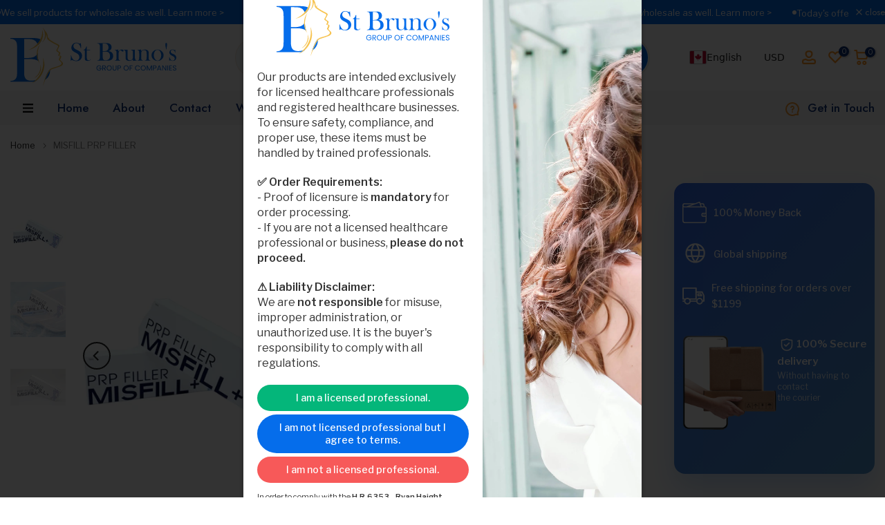

--- FILE ---
content_type: text/html; charset=utf-8
request_url: https://brunodermalfiller.com/en-fr/products/misfill-prp-filler
body_size: 75316
content:
<!doctype html><html class="t4sp-theme t4s-wrapper__custom hdt-reveal-in-view rtl_false swatch_color_style_2 pr_border_style_3 pr_img_effect_1 enable_eff_img1_true badge_shape_1 css_for_wis_app_true shadow_round_img_false t4s-header__categories is-remove-unavai-2 t4_compare_true t4s-cart-count-0 t4s-pr-ellipsis-true
 no-js" lang="en">
  <head>

  <!--  <div style="bottom: 0; opacity: 0.4;background: green;display: inline-block;color: #fff;padding: 6px 25px;margin: 10px;position: fixed;z-index: 999999999999999;pointer-events: none;border-radius: 500px;"> UPDATE SEPT25 </div>  -->
 
<meta charset="utf-8">
    <meta http-equiv="X-UA-Compatible" content="IE=edge">
    <meta name="viewport" content="width=device-width, initial-scale=1, height=device-height, minimum-scale=1.0, maximum-scale=1.0">
    <meta name="theme-color" content="#fff">
    <link rel="canonical" href="https://brunodermalfiller.com/en-fr/products/misfill-prp-filler">
    <link rel="preconnect" href="https://cdn.shopify.com" crossorigin><link rel="shortcut icon" type="image/png" href="//brunodermalfiller.com/cdn/shop/files/favicon-trans.png?v=1692170331&width=32"><link rel="apple-touch-icon-precomposed" type="image/png" sizes="152x152" href="//brunodermalfiller.com/cdn/shop/files/favicon-trans.png?v=1692170331&width=152"><title>MISFILL PRP FILLER &ndash; brunodermalfiller.com</title>
    <meta name="description" content="Experience &quot;Beauty at Once,&quot; the ultimate cosmetic solution for high-volume filler treatments and a captivating shimmering skin effect. With Misfill+ PRP and PRO PRP, achieve natural volume and radiance without traditional fat transplant procedures. Trust in the quality and efficacy of Beauty at Once to enhance your beauty journey and unveil a more radiant and confident you."><link rel="stylesheet" href="https://cdn.jsdelivr.net/npm/@splidejs/splide@4/dist/css/splide.min.css">
 <link rel="stylesheet" href="https://stbrunogroup.com/Homepage-overwrides-2026.css?1768436386"><link rel="stylesheet" href="https://stbrunogroup.com/BDF-Dec2025-default-overwrite.css?1768436386"><meta name="keywords" content="MISFILL PRP FILLER, brunodermalfiller.com, brunodermalfiller.com"/><meta name="author" content="The4">

<meta property="og:site_name" content="brunodermalfiller.com">
<meta property="og:url" content="https://brunodermalfiller.com/en-fr/products/misfill-prp-filler">
<meta property="og:title" content="MISFILL PRP FILLER">
<meta property="og:type" content="product">
<meta property="og:description" content="Experience &quot;Beauty at Once,&quot; the ultimate cosmetic solution for high-volume filler treatments and a captivating shimmering skin effect. With Misfill+ PRP and PRO PRP, achieve natural volume and radiance without traditional fat transplant procedures. Trust in the quality and efficacy of Beauty at Once to enhance your beauty journey and unveil a more radiant and confident you."><meta property="og:image" content="http://brunodermalfiller.com/cdn/shop/files/misfill-prp-filler-brunodermalfillercom-665723.jpg?v=1764586124">
  <meta property="og:image:secure_url" content="https://brunodermalfiller.com/cdn/shop/files/misfill-prp-filler-brunodermalfillercom-665723.jpg?v=1764586124">
  <meta property="og:image:width" content="724">
  <meta property="og:image:height" content="724"><meta property="og:price:amount" content="89.90">
  <meta property="og:price:currency" content="USD"><meta name="twitter:site" content="@#"><meta name="twitter:card" content="summary_large_image">
<meta name="twitter:title" content="MISFILL PRP FILLER">
<meta name="twitter:description" content="Experience &quot;Beauty at Once,&quot; the ultimate cosmetic solution for high-volume filler treatments and a captivating shimmering skin effect. With Misfill+ PRP and PRO PRP, achieve natural volume and radiance without traditional fat transplant procedures. Trust in the quality and efficacy of Beauty at Once to enhance your beauty journey and unveil a more radiant and confident you."><script src="//brunodermalfiller.com/cdn/shop/t/49/assets/lazysizes.min.js?v=19113999703148210021766870754" async="async"></script>
    <script src="//brunodermalfiller.com/cdn/shop/t/49/assets/global.min.js?v=152447882426438715411766870754" defer="defer"></script>
    <script>window.performance && window.performance.mark && window.performance.mark('shopify.content_for_header.start');</script><meta name="google-site-verification" content="-NX4l-_iBIrILmkER6fryCqgsztfhueS2whdGdCsV2U">
<meta id="shopify-digital-wallet" name="shopify-digital-wallet" content="/61770629377/digital_wallets/dialog">
<link rel="alternate" hreflang="x-default" href="https://brunodermalfiller.com/products/misfill-prp-filler">
<link rel="alternate" hreflang="en" href="https://brunodermalfiller.com/products/misfill-prp-filler">
<link rel="alternate" hreflang="en-FR" href="https://brunodermalfiller.com/en-fr/products/misfill-prp-filler">
<link rel="alternate" hreflang="en-BE" href="https://brunodermalfiller.com/en-be/products/misfill-prp-filler">
<link rel="alternate" hreflang="en-CA" href="https://brunodermalfiller.com/en-ca/products/misfill-prp-filler">
<link rel="alternate" hreflang="en-CO" href="https://brunodermalfiller.com/en-co/products/misfill-prp-filler">
<link rel="alternate" hreflang="en-PT" href="https://brunodermalfiller.com/en-pt/products/misfill-prp-filler">
<link rel="alternate" hreflang="en-DE" href="https://brunodermalfiller.com/en-de/products/misfill-prp-filler">
<link rel="alternate" hreflang="en-GB" href="https://brunodermalfiller.com/en-gb/products/misfill-prp-filler">
<link rel="alternate" type="application/json+oembed" href="https://brunodermalfiller.com/en-fr/products/misfill-prp-filler.oembed">
<script async="async" src="/checkouts/internal/preloads.js?locale=en-FR"></script>
<script id="shopify-features" type="application/json">{"accessToken":"6e42763e0d237c235000d895825a41fd","betas":["rich-media-storefront-analytics"],"domain":"brunodermalfiller.com","predictiveSearch":true,"shopId":61770629377,"locale":"en"}</script>
<script>var Shopify = Shopify || {};
Shopify.shop = "brunodermalfiller-com.myshopify.com";
Shopify.locale = "en";
Shopify.currency = {"active":"USD","rate":"1.0"};
Shopify.country = "FR";
Shopify.theme = {"name":"2 0 2 6 - Next Chapter ","id":156870508801,"schema_name":"Kalles","schema_version":"4.3.7.1","theme_store_id":null,"role":"main"};
Shopify.theme.handle = "null";
Shopify.theme.style = {"id":null,"handle":null};
Shopify.cdnHost = "brunodermalfiller.com/cdn";
Shopify.routes = Shopify.routes || {};
Shopify.routes.root = "/en-fr/";</script>
<script type="module">!function(o){(o.Shopify=o.Shopify||{}).modules=!0}(window);</script>
<script>!function(o){function n(){var o=[];function n(){o.push(Array.prototype.slice.apply(arguments))}return n.q=o,n}var t=o.Shopify=o.Shopify||{};t.loadFeatures=n(),t.autoloadFeatures=n()}(window);</script>
<script id="shop-js-analytics" type="application/json">{"pageType":"product"}</script>
<script defer="defer" async type="module" src="//brunodermalfiller.com/cdn/shopifycloud/shop-js/modules/v2/client.init-shop-cart-sync_IZsNAliE.en.esm.js"></script>
<script defer="defer" async type="module" src="//brunodermalfiller.com/cdn/shopifycloud/shop-js/modules/v2/chunk.common_0OUaOowp.esm.js"></script>
<script type="module">
  await import("//brunodermalfiller.com/cdn/shopifycloud/shop-js/modules/v2/client.init-shop-cart-sync_IZsNAliE.en.esm.js");
await import("//brunodermalfiller.com/cdn/shopifycloud/shop-js/modules/v2/chunk.common_0OUaOowp.esm.js");

  window.Shopify.SignInWithShop?.initShopCartSync?.({"fedCMEnabled":true,"windoidEnabled":true});

</script>
<script>(function() {
  var isLoaded = false;
  function asyncLoad() {
    if (isLoaded) return;
    isLoaded = true;
    var urls = ["https:\/\/intg.snapchat.com\/shopify\/shopify-scevent-init.js?id=3cef591a-8735-4310-8bd3-d922b4c8b7a7\u0026shop=brunodermalfiller-com.myshopify.com","https:\/\/upsell-app.logbase.io\/lb-upsell.js?shop=brunodermalfiller-com.myshopify.com","https:\/\/gtranslate.io\/shopify\/gtranslate.js?shop=brunodermalfiller-com.myshopify.com","https:\/\/edt.uppercommerce.com\/js\/estimate.js?v=1695062899\u0026shop=brunodermalfiller-com.myshopify.com","https:\/\/ecommplugins-scripts.trustpilot.com\/v2.1\/js\/header.min.js?settings=eyJrZXkiOiI5WEVIcjBkcURTODlFbXBsIiwicyI6Im5vbmUifQ==\u0026v=2.5\u0026shop=brunodermalfiller-com.myshopify.com","https:\/\/ecommplugins-trustboxsettings.trustpilot.com\/brunodermalfiller-com.myshopify.com.js?settings=1695936675846\u0026shop=brunodermalfiller-com.myshopify.com","https:\/\/cdn.shopify.com\/s\/files\/1\/0449\/2568\/1820\/t\/4\/assets\/booster_currency.js?v=1624978055\u0026shop=brunodermalfiller-com.myshopify.com","https:\/\/cdn.shopify.com\/s\/files\/1\/0449\/2568\/1820\/t\/4\/assets\/booster_currency.js?v=1624978055\u0026shop=brunodermalfiller-com.myshopify.com","https:\/\/shy.elfsight.com\/p\/platform.js?shop=brunodermalfiller-com.myshopify.com","https:\/\/cdn-bundler.nice-team.net\/app\/js\/bundler.js?shop=brunodermalfiller-com.myshopify.com","https:\/\/cdn.nfcube.com\/instafeed-64c90b9f4d308c245f399b7176dce578.js?shop=brunodermalfiller-com.myshopify.com","\/\/cdn.shopify.com\/proxy\/c0479b8e4a99da36fe7283fb78c1e249077b0d77616a2f627603b50e79cd4f93\/api.goaffpro.com\/loader.js?shop=brunodermalfiller-com.myshopify.com\u0026sp-cache-control=cHVibGljLCBtYXgtYWdlPTkwMA"];
    for (var i = 0; i < urls.length; i++) {
      var s = document.createElement('script');
      s.type = 'text/javascript';
      s.async = true;
      s.src = urls[i];
      var x = document.getElementsByTagName('script')[0];
      x.parentNode.insertBefore(s, x);
    }
  };
  if(window.attachEvent) {
    window.attachEvent('onload', asyncLoad);
  } else {
    window.addEventListener('load', asyncLoad, false);
  }
})();</script>
<script id="__st">var __st={"a":61770629377,"offset":7200,"reqid":"4f28e5d0-80ca-432a-8ee9-9c8b95a21b08-1768436386","pageurl":"brunodermalfiller.com\/en-fr\/products\/misfill-prp-filler","u":"3b777b5fc081","p":"product","rtyp":"product","rid":8009465823489};</script>
<script>window.ShopifyPaypalV4VisibilityTracking = true;</script>
<script id="captcha-bootstrap">!function(){'use strict';const t='contact',e='account',n='new_comment',o=[[t,t],['blogs',n],['comments',n],[t,'customer']],c=[[e,'customer_login'],[e,'guest_login'],[e,'recover_customer_password'],[e,'create_customer']],r=t=>t.map((([t,e])=>`form[action*='/${t}']:not([data-nocaptcha='true']) input[name='form_type'][value='${e}']`)).join(','),a=t=>()=>t?[...document.querySelectorAll(t)].map((t=>t.form)):[];function s(){const t=[...o],e=r(t);return a(e)}const i='password',u='form_key',d=['recaptcha-v3-token','g-recaptcha-response','h-captcha-response',i],f=()=>{try{return window.sessionStorage}catch{return}},m='__shopify_v',_=t=>t.elements[u];function p(t,e,n=!1){try{const o=window.sessionStorage,c=JSON.parse(o.getItem(e)),{data:r}=function(t){const{data:e,action:n}=t;return t[m]||n?{data:e,action:n}:{data:t,action:n}}(c);for(const[e,n]of Object.entries(r))t.elements[e]&&(t.elements[e].value=n);n&&o.removeItem(e)}catch(o){console.error('form repopulation failed',{error:o})}}const l='form_type',E='cptcha';function T(t){t.dataset[E]=!0}const w=window,h=w.document,L='Shopify',v='ce_forms',y='captcha';let A=!1;((t,e)=>{const n=(g='f06e6c50-85a8-45c8-87d0-21a2b65856fe',I='https://cdn.shopify.com/shopifycloud/storefront-forms-hcaptcha/ce_storefront_forms_captcha_hcaptcha.v1.5.2.iife.js',D={infoText:'Protected by hCaptcha',privacyText:'Privacy',termsText:'Terms'},(t,e,n)=>{const o=w[L][v],c=o.bindForm;if(c)return c(t,g,e,D).then(n);var r;o.q.push([[t,g,e,D],n]),r=I,A||(h.body.append(Object.assign(h.createElement('script'),{id:'captcha-provider',async:!0,src:r})),A=!0)});var g,I,D;w[L]=w[L]||{},w[L][v]=w[L][v]||{},w[L][v].q=[],w[L][y]=w[L][y]||{},w[L][y].protect=function(t,e){n(t,void 0,e),T(t)},Object.freeze(w[L][y]),function(t,e,n,w,h,L){const[v,y,A,g]=function(t,e,n){const i=e?o:[],u=t?c:[],d=[...i,...u],f=r(d),m=r(i),_=r(d.filter((([t,e])=>n.includes(e))));return[a(f),a(m),a(_),s()]}(w,h,L),I=t=>{const e=t.target;return e instanceof HTMLFormElement?e:e&&e.form},D=t=>v().includes(t);t.addEventListener('submit',(t=>{const e=I(t);if(!e)return;const n=D(e)&&!e.dataset.hcaptchaBound&&!e.dataset.recaptchaBound,o=_(e),c=g().includes(e)&&(!o||!o.value);(n||c)&&t.preventDefault(),c&&!n&&(function(t){try{if(!f())return;!function(t){const e=f();if(!e)return;const n=_(t);if(!n)return;const o=n.value;o&&e.removeItem(o)}(t);const e=Array.from(Array(32),(()=>Math.random().toString(36)[2])).join('');!function(t,e){_(t)||t.append(Object.assign(document.createElement('input'),{type:'hidden',name:u})),t.elements[u].value=e}(t,e),function(t,e){const n=f();if(!n)return;const o=[...t.querySelectorAll(`input[type='${i}']`)].map((({name:t})=>t)),c=[...d,...o],r={};for(const[a,s]of new FormData(t).entries())c.includes(a)||(r[a]=s);n.setItem(e,JSON.stringify({[m]:1,action:t.action,data:r}))}(t,e)}catch(e){console.error('failed to persist form',e)}}(e),e.submit())}));const S=(t,e)=>{t&&!t.dataset[E]&&(n(t,e.some((e=>e===t))),T(t))};for(const o of['focusin','change'])t.addEventListener(o,(t=>{const e=I(t);D(e)&&S(e,y())}));const B=e.get('form_key'),M=e.get(l),P=B&&M;t.addEventListener('DOMContentLoaded',(()=>{const t=y();if(P)for(const e of t)e.elements[l].value===M&&p(e,B);[...new Set([...A(),...v().filter((t=>'true'===t.dataset.shopifyCaptcha))])].forEach((e=>S(e,t)))}))}(h,new URLSearchParams(w.location.search),n,t,e,['guest_login'])})(!1,!0)}();</script>
<script integrity="sha256-4kQ18oKyAcykRKYeNunJcIwy7WH5gtpwJnB7kiuLZ1E=" data-source-attribution="shopify.loadfeatures" defer="defer" src="//brunodermalfiller.com/cdn/shopifycloud/storefront/assets/storefront/load_feature-a0a9edcb.js" crossorigin="anonymous"></script>
<script data-source-attribution="shopify.dynamic_checkout.dynamic.init">var Shopify=Shopify||{};Shopify.PaymentButton=Shopify.PaymentButton||{isStorefrontPortableWallets:!0,init:function(){window.Shopify.PaymentButton.init=function(){};var t=document.createElement("script");t.src="https://brunodermalfiller.com/cdn/shopifycloud/portable-wallets/latest/portable-wallets.en.js",t.type="module",document.head.appendChild(t)}};
</script>
<script data-source-attribution="shopify.dynamic_checkout.buyer_consent">
  function portableWalletsHideBuyerConsent(e){var t=document.getElementById("shopify-buyer-consent"),n=document.getElementById("shopify-subscription-policy-button");t&&n&&(t.classList.add("hidden"),t.setAttribute("aria-hidden","true"),n.removeEventListener("click",e))}function portableWalletsShowBuyerConsent(e){var t=document.getElementById("shopify-buyer-consent"),n=document.getElementById("shopify-subscription-policy-button");t&&n&&(t.classList.remove("hidden"),t.removeAttribute("aria-hidden"),n.addEventListener("click",e))}window.Shopify?.PaymentButton&&(window.Shopify.PaymentButton.hideBuyerConsent=portableWalletsHideBuyerConsent,window.Shopify.PaymentButton.showBuyerConsent=portableWalletsShowBuyerConsent);
</script>
<script data-source-attribution="shopify.dynamic_checkout.cart.bootstrap">document.addEventListener("DOMContentLoaded",(function(){function t(){return document.querySelector("shopify-accelerated-checkout-cart, shopify-accelerated-checkout")}if(t())Shopify.PaymentButton.init();else{new MutationObserver((function(e,n){t()&&(Shopify.PaymentButton.init(),n.disconnect())})).observe(document.body,{childList:!0,subtree:!0})}}));
</script>

<script>window.performance && window.performance.mark && window.performance.mark('shopify.content_for_header.end');</script>
<link rel="preconnect" href="https://fonts.googleapis.com">
    <link rel="preconnect" href="https://fonts.gstatic.com" crossorigin><link rel="stylesheet" href="https://fonts.googleapis.com/css?family=Jost:300,300i,400,400i,500,500i,600,600i,700,700i,800,800i|Libre+Franklin:300,300i,400,400i,500,500i,600,600i,700,700i,800,800i&display=swap" media="print" onload="this.media='all'"><link href="//brunodermalfiller.com/cdn/shop/t/49/assets/base.css?v=177167388552361293531766870754" rel="stylesheet" type="text/css" media="all" /><style data-shopify>:root {
        
         /* CSS Variables */
        --wrapper-mw      : 1490px;
        --font-family-1   : Jost;
        --font-family-2   : Libre Franklin;
        --font-family-3   : Jost;
        --font-body-family   : Libre Franklin;
        --font-heading-family: Jost;
       
        
        --t4s-success-color       : #428445;
        --t4s-success-color-rgb   : 66, 132, 69;
        --t4s-warning-color       : #e0b252;
        --t4s-warning-color-rgb   : 224, 178, 82;
        --t4s-error-color         : #EB001B;
        --t4s-error-color-rgb     : 235, 0, 27;
        --t4s-light-color         : #ffffff;
        --t4s-dark-color          : #222222;
        --t4s-highlight-color     : #ec0101;
        --t4s-tooltip-background  : #383838;
        --t4s-tooltip-color       : #fff;
        --primary-sw-color        : #333;
        --primary-sw-color-rgb    : 51, 51, 51;
        --border-sw-color         : #ddd;
        --secondary-sw-color      : #878787;
        --primary-price-color     : #ff9923;
        --secondary-price-color   : #878787;
        
        --t4s-body-background     : #fff;
        --text-color              : #5b6c8f;
        --text-color-rgb          : 91, 108, 143;
        --heading-color           : #103178;
        --accent-color            : #356be8;
        --accent-color-rgb        : 53, 107, 232;
        --accent-color-darken     : #1547bb;
        --accent-color-hover      : var(--accent-color-darken);
        --secondary-color         : #f79c33;
        --secondary-color-rgb     : 247, 156, 51;
        --link-color              : #356be8;
        --link-color-hover        : #ff9923;
        --border-color            : #ddd;
        --border-color-rgb        : 221, 221, 221;
        --border-primary-color    : #333;
        --button-background       : #f79c33;
        --button-color            : #fff;
        --button-background-hover : #356be8;
        --button-color-hover      : #fff;

        --sale-badge-background    : #056deb;
        --sale-badge-color         : #fff;
        --new-badge-background     : #109533;
        --new-badge-color          : #fff;
        --preorder-badge-background: #0774d7;
        --preorder-badge-color     : #fff;
        --soldout-badge-background : #999999;
        --soldout-badge-color      : #fff;
        --custom-badge-background  : #00A500;
        --custom-badge-color       : #fff;/* Shopify related variables */
        --payment-terms-background-color: ;
        
        --lz-background: #f5f5f5;
        --lz-img: url("//brunodermalfiller.com/cdn/shop/t/49/assets/t4s_loader.svg?v=177751471114559099111766870754");}

    html {
      font-size: 62.5%;
      height: 100%;
    }

    body {
      margin: 0;
      overflow-x: hidden;
      font-size:14px;
      letter-spacing: 0px;
      color: var(--text-color);
      font-family: var(--font-body-family);
      line-height: 1.7;
      font-weight: 400;
      -webkit-font-smoothing: auto;
      -moz-osx-font-smoothing: auto;
    }
    /*
    @media screen and (min-width: 750px) {
      body {
        font-size: 1.6rem;
      }
    }
    */

    h1, h2, h3, h4, h5, h6, .t4s_as_title {
      color: var(--heading-color);
      font-family: var(--font-heading-family);
      line-height: 1.4;
      font-weight: 600;
      letter-spacing: 0px;
    }
    h1 { font-size: 37px }
    h2 { font-size: 29px }
    h3 { font-size: 23px }
    h4 { font-size: 18px }
    h5 { font-size: 17px }
    h6 { font-size: 15.5px }
    a,.t4s_as_link {
      /* font-family: var(--font-link-family); */
      color: var(--link-color);
    }
    a:hover,.t4s_as_link:hover {
      color: var(--link-color-hover);
    }
    button,
    input,
    optgroup,
    select,
    textarea {
      border-color: var(--border-color);
    }
    .t4s_as_button,
    button,
    input[type="button"]:not(.t4s-btn),
    input[type="reset"],
    input[type="submit"]:not(.t4s-btn) {
      font-family: var(--font-button-family);
      color: var(--button-color);
      background-color: var(--button-background);
      border-color: var(--button-background);
    }
    .t4s_as_button:hover,
    button:hover,
    input[type="button"]:not(.t4s-btn):hover, 
    input[type="reset"]:hover,
    input[type="submit"]:not(.t4s-btn):hover  {
      color: var(--button-color-hover);
      background-color: var(--button-background-hover);
      border-color: var(--button-background-hover);
    }
    
    .t4s-cp,.t4s-color-accent { color : var(--accent-color) }.t4s-ct,.t4s-color-text { color : var(--text-color) }.t4s-ch,.t4ss-color-heading { color : var(--heading-color) }.t4s-csecondary { color : var(--secondary-color) }
    
    .t4s-fnt-fm-1 {
      font-family: var(--font-family-1) !important;
    }
    .t4s-fnt-fm-2 {
      font-family: var(--font-family-2) !important;
    }
    .t4s-fnt-fm-3 {
      font-family: var(--font-family-3) !important;
    }
    .t4s-cr {
        color: var(--t4s-highlight-color);
    }
    .t4s-price__sale { color: var(--primary-price-color); }.t4s-fix-overflow.t4s-row { max-width: 100vw;margin-left: auto;margin-right: auto;}.lazyloadt4s-opt {opacity: 1 !important;transition: opacity 0s, transform 1s !important;}.t4s-d-block {display: block;}.t4s-d-none {display: none;}@media (min-width: 768px) {.t4s-d-md-block {display: block;}.t4s-d-md-none {display: none; }}@media (min-width: 1025px) {.t4s-d-lg-block {display: block;}.t4s-d-lg-none {display: none; }}@media (prefers-reduced-motion: no-preference) {
    :root {
    --duration-extra-long: .6s;
    --ease-out-slow: cubic-bezier(0, 0, .3, 1);
    --animation-slide-in: revealSlideIn var(--duration-extra-long) var(--ease-out-slow) forwards;
    --animation-fade-in: reveaFadeIn var(--duration-extra-long)  var(--ease-out-slow);
    }

    .hdt-reveal-in-view :where([hdt-reveal="fade-in"], [hdt-reveal="slide-in"]):not([animationend]) {
      opacity: .01;
    }

    .hdt-reveal-in-view [hdt-reveal="slide-in"]:not([animationend]) {
      transform: translateY(2rem);
    }

    .hdt-reveal-in-view [hdt-reveal="fade-in"]:not(.hdt-reveal--offscreen, [animationend]) {
      opacity: 1;
      animation: var(--animation-fade-in);
    }

    .hdt-reveal-in-view [hdt-reveal="slide-in"]:not(.hdt-reveal--offscreen, [animationend]) {
      animation: var(--animation-slide-in);
      animation-delay: calc(var(--animation-order, 0) * 75ms);
    }.hdt-reveal-in-view .flickityt4s:not(.flickityt4s-enabled) [hdt-reveal="fade-in"],
    .hdt-reveal-in-view .flickityt4s:not(.flickityt4s-enabled) [hdt-reveal="slide-in"] {
      animation-iteration-count: 0;
    }
    .hdt-reveal-in-view .flickityt4s.t4s-enabled:not(.flickityt4s-enabled) [hdt-reveal="fade-in"],
    .hdt-reveal-in-view .flickityt4s.t4s-enabled:not(.flickityt4s-enabled) [hdt-reveal="slide-in"] {
      animation-iteration-count: 1;
    }
    @media (min-width:768px){
      .hdt-reveal-in-view .flickityt4s.carousel-disable-md:not(.flickityt4s-enabled) [hdt-reveal="fade-in"],
      .hdt-reveal-in-view .flickityt4s.carousel-disable-md:not(.flickityt4s-enabled) [hdt-reveal="slide-in"] {
        animation-iteration-count: 1;
      }
    }

    .hdt-reveal-in-view :where([hdt-reveal="fade-in"].hdt-reveal--design-mode, [hdt-reveal="slide-in"].hdt-reveal--design-mode, [hdt-reveal]:not(.hdt-reveal--offscreen).hdt-reveal--cancel):not([animationend]) {
      opacity: 1;
      animation: none;
      transition: none;
    }

    .hdt-reveal-in-view [hdt-reveal="slide-in"]:not([animationend]).hdt-reveal--design-mode {
      transform: translateY(0);
    }

    @keyframes revealSlideIn {
      from {
        transform: translateY(2rem);
        opacity: 0.01;
      }
      to {
        transform: translateY(0);
        opacity: 1;
      }
    }

    @keyframes reveaFadeIn {
      from {
        opacity: 0.01;
      }
      to {
        opacity: 1;
      }
    }
  }</style><script>
  const isBehaviorSmooth = 'scrollBehavior' in document.documentElement.style && getComputedStyle(document.documentElement).scrollBehavior === 'smooth';
  const t4sXMLHttpRequest = window.XMLHttpRequest, documentElementT4s = document.documentElement; documentElementT4s.className = documentElementT4s.className.replace('no-js', 'js');function loadImageT4s(_this) { _this.classList.add('lazyloadt4sed')};(function() { const matchMediaHoverT4s = (window.matchMedia('(-moz-touch-enabled: 1), (hover: none)')).matches; documentElementT4s.className += ((window.CSS && window.CSS.supports('(position: sticky) or (position: -webkit-sticky)')) ? ' t4sp-sticky' : ' t4sp-no-sticky'); documentElementT4s.className += matchMediaHoverT4s ? ' t4sp-no-hover' : ' t4sp-hover'; window.onpageshow = function() { if (performance.navigation.type === 2) {document.dispatchEvent(new CustomEvent('cart:refresh'))} }; if (!matchMediaHoverT4s && window.width > 1024) { document.addEventListener('mousemove', function(evt) { documentElementT4s.classList.replace('t4sp-no-hover','t4sp-hover'); document.dispatchEvent(new CustomEvent('theme:hover')); }, {once : true} ); } }());</script><script>const RevealT4s=function(){const e="hdt-reveal",n=e+"--offscreen",t=e+"--cancel",s=e=>{const n=e.target;n.isAnimationend&&(n.setAttribute("animationend",""),n.removeEventListener("animationend",s))};function o(e,o){e.forEach((e,r)=>{const i=e.target;i.setAttribute("observed",""),e.isIntersecting?(i.isUnobserve=!0,i.classList.contains(n)&&i.classList.remove(n),o.unobserve(i)):i.isUnobserve||(i.classList.add(n),i.classList.remove(t)),i.isAnimationend=!0,i.addEventListener("animationend",s)})}return function(n=document,t=!1){const s=Array.from(n.querySelectorAll(`[${e}]:not([observed])`));if(0===s.length)return;if(t)return void s.forEach(n=>{n.classList.add(e+"--design-mode")});const r=new IntersectionObserver(o,{rootMargin:"0px 0px -50px 0px"});s.forEach(e=>r.observe(e))}}();window.matchMedia("(prefers-reduced-motion: no-preference)").matches&&(window.addEventListener("DOMContentLoaded",()=>RevealT4s()),Shopify.designMode&&(document.addEventListener("shopify:section:load",e=>RevealT4s(e.target,!0)),document.addEventListener("shopify:section:reorder",()=>RevealT4s(document,!0))));</script><link rel="stylesheet" href="//brunodermalfiller.com/cdn/shop/t/49/assets/ecomrise-colors.css?v=47824910511829063421766870754" media="print" onload="this.media='all'">
 

     

<!-- excluded_ids=8868048208129, 8868284104961, 8868285448449, 8868286923009, 8868308648193, 8868297146625, 8868305895681, 8868300062977, 8868048208129, 8868294426881 -->

<script>
  // window.ExcludedProductIDs as numbers
  window.ExcludedProductIDs = ["8868048208129"," 8868284104961"," 8868285448449"," 8868286923009"," 8868308648193"," 8868297146625"," 8868305895681"," 8868300062977"," 8868048208129"," 8868294426881"].map(Number);
</script>


  <!-- BEGIN app block: shopify://apps/ecomrise/blocks/app-embed/acb8bab5-decc-4989-8fb5-41075963cdef --><meta id="er-bundle-script" content="https://cdn.shopify.com/extensions/019bbbf7-dd67-758e-855f-dd9a527901aa/ecomrise-176/assets/product_bundles.js">
<meta id="er-bundle-css" content="https://cdn.shopify.com/extensions/019bbbf7-dd67-758e-855f-dd9a527901aa/ecomrise-176/assets/product_bundles.css">
<meta id="er-cart-upsell-script" content="https://cdn.shopify.com/extensions/019bbbf7-dd67-758e-855f-dd9a527901aa/ecomrise-176/assets/cart_upsell.js">
<meta id="er-cart-upsell-css" content="https://cdn.shopify.com/extensions/019bbbf7-dd67-758e-855f-dd9a527901aa/ecomrise-176/assets/cart_upsell.css">

<script>
	window.EComRise = window.EComRise || {};

	(function() {
		this.enableEmbed = true;
		this.installed_apps = {
			'volume_discounts' :false,
			'product_bundles' :false,
			'cart_upsell' : true,
			'buyx_gety' :true,
			'shoppable_video' :false,
		}
		this.shop = this.shop || {};
		this.shop.analytics =false;
		this.shop.permissions ={};
		this.shop.plan = 1;
		this.settings = this.settings || {};
		this.settings.baseUrl = '/en-fr';
		this.data = {};this.money_format = "\u003cspan class=money\u003e${{amount}}\u003c\/span\u003e";
		this.money_with_currency_format = "\u003cspan class=money\u003e${{amount}} USD\u003c\/span\u003e";
		this.currencyCodeEnabled = false;
		this.formatMoney = function(t, e) {
				const money_format = this.currencyCodeEnabled ? this.money_with_currency_format : this.money_format
				function n(t, e) {
						return void 0 === t ? e : t
				}
				function o(t, e, o, i) {
						if (e = n(e, 2),
						o = n(o, ","),
						i = n(i, "."),
						isNaN(t) || null == t)
								return 0;
						var r = (t = (t / 100).toFixed(e)).split(".");
						return r[0].replace(/(\d)(?=(\d\d\d)+(?!\d))/g, "$1" + o) + (r[1] ? i + r[1] : "")
				}
				"string" == typeof t && (t = t.replace(".", ""));
				var i = ""
				, r = /\{\{\s*(\w+)\s*\}\}/
				, a = e || money_format;
				switch (a.match(r)[1]) {
				case "amount":
						i = o(t, 2);
						break;
				case "amount_no_decimals":
						i = o(t, 0);
						break;
				case "amount_with_comma_separator":
						i = o(t, 2, ".", ",");
						break;
				case "amount_with_space_separator":
						i = o(t, 2, " ", ",");
						break;
				case "amount_with_period_and_space_separator":
						i = o(t, 2, " ", ".");
						break;
				case "amount_no_decimals_with_comma_separator":
						i = o(t, 0, ".", ",");
						break;
				case "amount_no_decimals_with_space_separator":
						i = o(t, 0, " ");
						break;
				case "amount_with_apostrophe_separator":
						i = o(t, 2, "'", ".")
				}
				return a.replace(r, i)
		};
		if(window.Shopify && window.Shopify.designMode && window.top && window.top.opener){
        window.addEventListener("load", function(){
            window.top.opener.postMessage({
                action: "ecomrise:loaded",
            }, "*");
        });
    }}.bind(window.EComRise)());

document.addEventListener('DOMContentLoaded', function() {
	(async function() {
		const scripts = [];
		function addScriptIfEnabled(condition, scriptConfigs) {
				if (condition) {
						scripts.push(...scriptConfigs);
				}
		}if (scripts.length) {
				try {
						const asyncLoad = scripts.map(s => loadScript(s.el.content, s.id, s.type));
						await Promise.all(asyncLoad);
				} catch (error) {
						console.error('Error loading scripts:', error);
				}
		}

		async function loadScript(src, id, type = "script") {
				return new Promise((resolve, reject) => {
						const existingScript = document.getElementById(`${type}${id}`);

						if (existingScript) {
								resolve();
								return;
						}

						const script = document.createElement(type === 'script' ? 'script' : 'link');

						if (type === "script") {
								script.src = src;
								script.type = 'text/javascript';
						} else {
								script.href = src;
								script.rel = "stylesheet";
						}

						script.id = `${type}${id}`;
						script.onerror = (error) => reject(new Error(`Failed to load ${type}: ${src}`));

						if (type === 'script') {
								script.onload = () => {
										replaceEmbeddedBundles();
										resolve();
								};
						} else {
								script.onload = resolve;
						}

						document.head.appendChild(script);
				});
		}

		function replaceEmbeddedBundles() {
				const embeds = document.querySelectorAll(".er-bundle-element-embed");
				embeds.forEach(function (embed) {
						const id = embed.dataset.id;
						if (!id) return;

						const bundle = document.createElement("er-product-bundle");
						bundle.setAttribute("data-bundle-id", id);
						embed.outerHTML = bundle.outerHTML;
				});
		}
		})();})
</script>

<!-- END app block --><!-- BEGIN app block: shopify://apps/klaviyo-email-marketing-sms/blocks/klaviyo-onsite-embed/2632fe16-c075-4321-a88b-50b567f42507 -->












  <script async src="https://static.klaviyo.com/onsite/js/VJhk9P/klaviyo.js?company_id=VJhk9P"></script>
  <script>!function(){if(!window.klaviyo){window._klOnsite=window._klOnsite||[];try{window.klaviyo=new Proxy({},{get:function(n,i){return"push"===i?function(){var n;(n=window._klOnsite).push.apply(n,arguments)}:function(){for(var n=arguments.length,o=new Array(n),w=0;w<n;w++)o[w]=arguments[w];var t="function"==typeof o[o.length-1]?o.pop():void 0,e=new Promise((function(n){window._klOnsite.push([i].concat(o,[function(i){t&&t(i),n(i)}]))}));return e}}})}catch(n){window.klaviyo=window.klaviyo||[],window.klaviyo.push=function(){var n;(n=window._klOnsite).push.apply(n,arguments)}}}}();</script>

  
    <script id="viewed_product">
      if (item == null) {
        var _learnq = _learnq || [];

        var MetafieldReviews = null
        var MetafieldYotpoRating = null
        var MetafieldYotpoCount = null
        var MetafieldLooxRating = null
        var MetafieldLooxCount = null
        var okendoProduct = null
        var okendoProductReviewCount = null
        var okendoProductReviewAverageValue = null
        try {
          // The following fields are used for Customer Hub recently viewed in order to add reviews.
          // This information is not part of __kla_viewed. Instead, it is part of __kla_viewed_reviewed_items
          MetafieldReviews = {};
          MetafieldYotpoRating = null
          MetafieldYotpoCount = null
          MetafieldLooxRating = null
          MetafieldLooxCount = null

          okendoProduct = null
          // If the okendo metafield is not legacy, it will error, which then requires the new json formatted data
          if (okendoProduct && 'error' in okendoProduct) {
            okendoProduct = null
          }
          okendoProductReviewCount = okendoProduct ? okendoProduct.reviewCount : null
          okendoProductReviewAverageValue = okendoProduct ? okendoProduct.reviewAverageValue : null
        } catch (error) {
          console.error('Error in Klaviyo onsite reviews tracking:', error);
        }

        var item = {
          Name: "MISFILL PRP FILLER",
          ProductID: 8009465823489,
          Categories: ["HYALURONIC ACID FILLERS"],
          ImageURL: "https://brunodermalfiller.com/cdn/shop/files/misfill-prp-filler-brunodermalfillercom-665723_grande.jpg?v=1764586124",
          URL: "https://brunodermalfiller.com/en-fr/products/misfill-prp-filler",
          Brand: "brunodermalfiller.com",
          Price: "$89.90",
          Value: "89.90",
          CompareAtPrice: "$0.00"
        };
        _learnq.push(['track', 'Viewed Product', item]);
        _learnq.push(['trackViewedItem', {
          Title: item.Name,
          ItemId: item.ProductID,
          Categories: item.Categories,
          ImageUrl: item.ImageURL,
          Url: item.URL,
          Metadata: {
            Brand: item.Brand,
            Price: item.Price,
            Value: item.Value,
            CompareAtPrice: item.CompareAtPrice
          },
          metafields:{
            reviews: MetafieldReviews,
            yotpo:{
              rating: MetafieldYotpoRating,
              count: MetafieldYotpoCount,
            },
            loox:{
              rating: MetafieldLooxRating,
              count: MetafieldLooxCount,
            },
            okendo: {
              rating: okendoProductReviewAverageValue,
              count: okendoProductReviewCount,
            }
          }
        }]);
      }
    </script>
  




  <script>
    window.klaviyoReviewsProductDesignMode = false
  </script>







<!-- END app block --><!-- BEGIN app block: shopify://apps/minmaxify-order-limits/blocks/app-embed-block/3acfba32-89f3-4377-ae20-cbb9abc48475 --><script type="text/javascript" src="https://limits.minmaxify.com/brunodermalfiller-com.myshopify.com?v=137a&r=20250730170102"></script>

<!-- END app block --><!-- BEGIN app block: shopify://apps/ecomposer-builder/blocks/app-embed/a0fc26e1-7741-4773-8b27-39389b4fb4a0 --><!-- DNS Prefetch & Preconnect -->
<link rel="preconnect" href="https://cdn.ecomposer.app" crossorigin>
<link rel="dns-prefetch" href="https://cdn.ecomposer.app">

<link rel="prefetch" href="https://cdn.ecomposer.app/vendors/css/ecom-swiper@11.css" as="style">
<link rel="prefetch" href="https://cdn.ecomposer.app/vendors/js/ecom-swiper@11.0.5.js" as="script">
<link rel="prefetch" href="https://cdn.ecomposer.app/vendors/js/ecom_modal.js" as="script">

<!-- Global CSS --><!-- Custom CSS & JS --><!-- Open Graph Meta Tags for Pages --><!-- Critical Inline Styles -->
<style class="ecom-theme-helper">.ecom-animation{opacity:0}.ecom-animation.animate,.ecom-animation.ecom-animated{opacity:1}.ecom-cart-popup{display:grid;position:fixed;inset:0;z-index:9999999;align-content:center;padding:5px;justify-content:center;align-items:center;justify-items:center}.ecom-cart-popup::before{content:' ';position:absolute;background:#e5e5e5b3;inset:0}.ecom-ajax-loading{cursor:not-allowed;pointer-events:none;opacity:.6}#ecom-toast{visibility:hidden;max-width:50px;height:60px;margin:auto;background-color:#333;color:#fff;text-align:center;border-radius:2px;position:fixed;z-index:1;left:0;right:0;bottom:30px;font-size:17px;display:grid;grid-template-columns:50px auto;align-items:center;justify-content:start;align-content:center;justify-items:start}#ecom-toast.ecom-toast-show{visibility:visible;animation:ecomFadein .5s,ecomExpand .5s .5s,ecomStay 3s 1s,ecomShrink .5s 4s,ecomFadeout .5s 4.5s}#ecom-toast #ecom-toast-icon{width:50px;height:100%;box-sizing:border-box;background-color:#111;color:#fff;padding:5px}#ecom-toast .ecom-toast-icon-svg{width:100%;height:100%;position:relative;vertical-align:middle;margin:auto;text-align:center}#ecom-toast #ecom-toast-desc{color:#fff;padding:16px;overflow:hidden;white-space:nowrap}@media(max-width:768px){#ecom-toast #ecom-toast-desc{white-space:normal;min-width:250px}#ecom-toast{height:auto;min-height:60px}}.ecom__column-full-height{height:100%}@keyframes ecomFadein{from{bottom:0;opacity:0}to{bottom:30px;opacity:1}}@keyframes ecomExpand{from{min-width:50px}to{min-width:var(--ecom-max-width)}}@keyframes ecomStay{from{min-width:var(--ecom-max-width)}to{min-width:var(--ecom-max-width)}}@keyframes ecomShrink{from{min-width:var(--ecom-max-width)}to{min-width:50px}}@keyframes ecomFadeout{from{bottom:30px;opacity:1}to{bottom:60px;opacity:0}}</style>


<!-- EComposer Config Script -->
<script id="ecom-theme-helpers" async>
window.EComposer=window.EComposer||{};(function(){if(!this.configs)this.configs={};this.configs.ajax_cart={enable:false};this.customer=false;this.proxy_path='/apps/ecomposer-visual-page-builder';
this.popupScriptUrl='https://cdn.shopify.com/extensions/019b200c-ceec-7ac9-af95-28c32fd62de8/ecomposer-94/assets/ecom_popup.js';
this.routes={domain:'https://brunodermalfiller.com/en-fr',root_url:'/en-fr',collections_url:'/en-fr/collections',all_products_collection_url:'/en-fr/collections/all',cart_url:'/en-fr/cart',cart_add_url:'/en-fr/cart/add',cart_change_url:'/en-fr/cart/change',cart_clear_url:'/en-fr/cart/clear',cart_update_url:'/en-fr/cart/update',product_recommendations_url:'/en-fr/recommendations/products'};
this.queryParams={};
if(window.location.search.length){new URLSearchParams(window.location.search).forEach((value,key)=>{this.queryParams[key]=value})}
this.money_format="\u003cspan class=money\u003e${{amount}}\u003c\/span\u003e";
this.money_with_currency_format="\u003cspan class=money\u003e${{amount}} USD\u003c\/span\u003e";
this.currencyCodeEnabled=false;this.abTestingData = [];this.formatMoney=function(t,e){const r=this.currencyCodeEnabled?this.money_with_currency_format:this.money_format;function a(t,e){return void 0===t?e:t}function o(t,e,r,o){if(e=a(e,2),r=a(r,","),o=a(o,"."),isNaN(t)||null==t)return 0;var n=(t=(t/100).toFixed(e)).split(".");return n[0].replace(/(\d)(?=(\d\d\d)+(?!\d))/g,"$1"+r)+(n[1]?o+n[1]:"")}"string"==typeof t&&(t=t.replace(".",""));var n="",i=/\{\{\s*(\w+)\s*\}\}/,s=e||r;switch(s.match(i)[1]){case"amount":n=o(t,2);break;case"amount_no_decimals":n=o(t,0);break;case"amount_with_comma_separator":n=o(t,2,".",",");break;case"amount_with_space_separator":n=o(t,2," ",",");break;case"amount_with_period_and_space_separator":n=o(t,2," ",".");break;case"amount_no_decimals_with_comma_separator":n=o(t,0,".",",");break;case"amount_no_decimals_with_space_separator":n=o(t,0," ");break;case"amount_with_apostrophe_separator":n=o(t,2,"'",".")}return s.replace(i,n)};
this.resizeImage=function(t,e){try{if(!e||"original"==e||"full"==e||"master"==e)return t;if(-1!==t.indexOf("cdn.shopify.com")||-1!==t.indexOf("/cdn/shop/")){var r=t.match(/\.(jpg|jpeg|gif|png|bmp|bitmap|tiff|tif|webp)((\#[0-9a-z\-]+)?(\?v=.*)?)?$/gim);if(null==r)return null;var a=t.split(r[0]),o=r[0];return a[0]+"_"+e+o}}catch(r){return t}return t};
this.getProduct=function(t){if(!t)return!1;let e=("/"===this.routes.root_url?"":this.routes.root_url)+"/products/"+t+".js?shop="+Shopify.shop;return window.ECOM_LIVE&&(e="/shop/builder/ajax/ecom-proxy/products/"+t+"?shop="+Shopify.shop),window.fetch(e,{headers:{"Content-Type":"application/json"}}).then(t=>t.ok?t.json():false)};
const u=new URLSearchParams(window.location.search);if(u.has("ecom-redirect")){const r=u.get("ecom-redirect");if(r){let d;try{d=decodeURIComponent(r)}catch{return}d=d.trim().replace(/[\r\n\t]/g,"");if(d.length>2e3)return;const p=["javascript:","data:","vbscript:","file:","ftp:","mailto:","tel:","sms:","chrome:","chrome-extension:","moz-extension:","ms-browser-extension:"],l=d.toLowerCase();for(const o of p)if(l.includes(o))return;const x=[/<script/i,/<\/script/i,/javascript:/i,/vbscript:/i,/onload=/i,/onerror=/i,/onclick=/i,/onmouseover=/i,/onfocus=/i,/onblur=/i,/onsubmit=/i,/onchange=/i,/alert\s*\(/i,/confirm\s*\(/i,/prompt\s*\(/i,/document\./i,/window\./i,/eval\s*\(/i];for(const t of x)if(t.test(d))return;if(d.startsWith("/")&&!d.startsWith("//")){if(!/^[a-zA-Z0-9\-._~:/?#[\]@!$&'()*+,;=%]+$/.test(d))return;if(d.includes("../")||d.includes("./"))return;window.location.href=d;return}if(!d.includes("://")&&!d.startsWith("//")){if(!/^[a-zA-Z0-9\-._~:/?#[\]@!$&'()*+,;=%]+$/.test(d))return;if(d.includes("../")||d.includes("./"))return;window.location.href="/"+d;return}let n;try{n=new URL(d)}catch{return}if(!["http:","https:"].includes(n.protocol))return;if(n.port&&(parseInt(n.port)<1||parseInt(n.port)>65535))return;const a=[window.location.hostname];if(a.includes(n.hostname)&&(n.href===d||n.toString()===d))window.location.href=d}}
}).bind(window.EComposer)();
if(window.Shopify&&window.Shopify.designMode&&window.top&&window.top.opener){window.addEventListener("load",function(){window.top.opener.postMessage({action:"ecomposer:loaded"},"*")})}
</script>

<!-- Quickview Script -->
<script id="ecom-theme-quickview" async>
window.EComposer=window.EComposer||{};(function(){this.initQuickview=function(){var enable_qv=false;const qv_wrapper_script=document.querySelector('#ecom-quickview-template-html');if(!qv_wrapper_script)return;const ecom_quickview=document.createElement('div');ecom_quickview.classList.add('ecom-quickview');ecom_quickview.innerHTML=qv_wrapper_script.innerHTML;document.body.prepend(ecom_quickview);const qv_wrapper=ecom_quickview.querySelector('.ecom-quickview__wrapper');const ecomQuickview=function(e){let t=qv_wrapper.querySelector(".ecom-quickview__content-data");if(t){let i=document.createRange().createContextualFragment(e);t.innerHTML="",t.append(i),qv_wrapper.classList.add("ecom-open");let c=new CustomEvent("ecom:quickview:init",{detail:{wrapper:qv_wrapper}});document.dispatchEvent(c),setTimeout(function(){qv_wrapper.classList.add("ecom-display")},500),closeQuickview(t)}},closeQuickview=function(e){let t=qv_wrapper.querySelector(".ecom-quickview__close-btn"),i=qv_wrapper.querySelector(".ecom-quickview__content");function c(t){let o=t.target;do{if(o==i||o&&o.classList&&o.classList.contains("ecom-modal"))return;o=o.parentNode}while(o);o!=i&&(qv_wrapper.classList.add("ecom-remove"),qv_wrapper.classList.remove("ecom-open","ecom-display","ecom-remove"),setTimeout(function(){e.innerHTML=""},300),document.removeEventListener("click",c),document.removeEventListener("keydown",n))}function n(t){(t.isComposing||27===t.keyCode)&&(qv_wrapper.classList.add("ecom-remove"),qv_wrapper.classList.remove("ecom-open","ecom-display","ecom-remove"),setTimeout(function(){e.innerHTML=""},300),document.removeEventListener("keydown",n),document.removeEventListener("click",c))}t&&t.addEventListener("click",function(t){t.preventDefault(),document.removeEventListener("click",c),document.removeEventListener("keydown",n),qv_wrapper.classList.add("ecom-remove"),qv_wrapper.classList.remove("ecom-open","ecom-display","ecom-remove"),setTimeout(function(){e.innerHTML=""},300)}),document.addEventListener("click",c),document.addEventListener("keydown",n)};function quickViewHandler(e){e&&e.preventDefault();let t=this;t.classList&&t.classList.add("ecom-loading");let i=t.classList?t.getAttribute("href"):window.location.pathname;if(i){if(window.location.search.includes("ecom_template_id")){let c=new URLSearchParams(location.search);i=window.location.pathname+"?section_id="+c.get("ecom_template_id")}else i+=(i.includes("?")?"&":"?")+"section_id=ecom-default-template-quickview";fetch(i).then(function(e){return 200==e.status?e.text():window.document.querySelector("#admin-bar-iframe")?(404==e.status?alert("Please create Ecomposer quickview template first!"):alert("Have some problem with quickview!"),t.classList&&t.classList.remove("ecom-loading"),!1):void window.open(new URL(i).pathname,"_blank")}).then(function(e){e&&(ecomQuickview(e),setTimeout(function(){t.classList&&t.classList.remove("ecom-loading")},300))}).catch(function(e){})}}
if(window.location.search.includes('ecom_template_id')){setTimeout(quickViewHandler,1000)}
if(enable_qv){const qv_buttons=document.querySelectorAll('.ecom-product-quickview');if(qv_buttons.length>0){qv_buttons.forEach(function(button,index){button.addEventListener('click',quickViewHandler)})}}
}}).bind(window.EComposer)();
</script>

<!-- Quickview Template -->
<script type="text/template" id="ecom-quickview-template-html">
<div class="ecom-quickview__wrapper ecom-dn"><div class="ecom-quickview__container"><div class="ecom-quickview__content"><div class="ecom-quickview__content-inner"><div class="ecom-quickview__content-data"></div></div><span class="ecom-quickview__close-btn"><svg version="1.1" xmlns="http://www.w3.org/2000/svg" width="32" height="32" viewBox="0 0 32 32"><path d="M10.722 9.969l-0.754 0.754 5.278 5.278-5.253 5.253 0.754 0.754 5.253-5.253 5.253 5.253 0.754-0.754-5.253-5.253 5.278-5.278-0.754-0.754-5.278 5.278z" fill="#000000"></path></svg></span></div></div></div>
</script>

<!-- Quickview Styles -->
<style class="ecom-theme-quickview">.ecom-quickview .ecom-animation{opacity:1}.ecom-quickview__wrapper{opacity:0;display:none;pointer-events:none}.ecom-quickview__wrapper.ecom-open{position:fixed;top:0;left:0;right:0;bottom:0;display:block;pointer-events:auto;z-index:100000;outline:0!important;-webkit-backface-visibility:hidden;opacity:1;transition:all .1s}.ecom-quickview__container{text-align:center;position:absolute;width:100%;height:100%;left:0;top:0;padding:0 8px;box-sizing:border-box;opacity:0;background-color:rgba(0,0,0,.8);transition:opacity .1s}.ecom-quickview__container:before{content:"";display:inline-block;height:100%;vertical-align:middle}.ecom-quickview__wrapper.ecom-display .ecom-quickview__content{visibility:visible;opacity:1;transform:none}.ecom-quickview__content{position:relative;display:inline-block;opacity:0;visibility:hidden;transition:transform .1s,opacity .1s;transform:translateX(-100px)}.ecom-quickview__content-inner{position:relative;display:inline-block;vertical-align:middle;margin:0 auto;text-align:left;z-index:999;overflow-y:auto;max-height:80vh}.ecom-quickview__content-data>.shopify-section{margin:0 auto;max-width:980px;overflow:hidden;position:relative;background-color:#fff;opacity:0}.ecom-quickview__wrapper.ecom-display .ecom-quickview__content-data>.shopify-section{opacity:1;transform:none}.ecom-quickview__wrapper.ecom-display .ecom-quickview__container{opacity:1}.ecom-quickview__wrapper.ecom-remove #shopify-section-ecom-default-template-quickview{opacity:0;transform:translateX(100px)}.ecom-quickview__close-btn{position:fixed!important;top:0;right:0;transform:none;background-color:transparent;color:#000;opacity:0;width:40px;height:40px;transition:.25s;z-index:9999;stroke:#fff}.ecom-quickview__wrapper.ecom-display .ecom-quickview__close-btn{opacity:1}.ecom-quickview__close-btn:hover{cursor:pointer}@media screen and (max-width:1024px){.ecom-quickview__content{position:absolute;inset:0;margin:50px 15px;display:flex}.ecom-quickview__close-btn{right:0}}.ecom-toast-icon-info{display:none}.ecom-toast-error .ecom-toast-icon-info{display:inline!important}.ecom-toast-error .ecom-toast-icon-success{display:none!important}.ecom-toast-icon-success{fill:#fff;width:35px}</style>

<!-- Toast Template -->
<script type="text/template" id="ecom-template-html"><!-- BEGIN app snippet: ecom-toast --><div id="ecom-toast"><div id="ecom-toast-icon"><svg xmlns="http://www.w3.org/2000/svg" class="ecom-toast-icon-svg ecom-toast-icon-info" fill="none" viewBox="0 0 24 24" stroke="currentColor"><path stroke-linecap="round" stroke-linejoin="round" stroke-width="2" d="M13 16h-1v-4h-1m1-4h.01M21 12a9 9 0 11-18 0 9 9 0 0118 0z"/></svg>
<svg class="ecom-toast-icon-svg ecom-toast-icon-success" xmlns="http://www.w3.org/2000/svg" viewBox="0 0 512 512"><path d="M256 8C119 8 8 119 8 256s111 248 248 248 248-111 248-248S393 8 256 8zm0 48c110.5 0 200 89.5 200 200 0 110.5-89.5 200-200 200-110.5 0-200-89.5-200-200 0-110.5 89.5-200 200-200m140.2 130.3l-22.5-22.7c-4.7-4.7-12.3-4.7-17-.1L215.3 303.7l-59.8-60.3c-4.7-4.7-12.3-4.7-17-.1l-22.7 22.5c-4.7 4.7-4.7 12.3-.1 17l90.8 91.5c4.7 4.7 12.3 4.7 17 .1l172.6-171.2c4.7-4.7 4.7-12.3 .1-17z"/></svg>
</div><div id="ecom-toast-desc"></div></div><!-- END app snippet --></script><!-- END app block --><!-- BEGIN app block: shopify://apps/powerful-form-builder/blocks/app-embed/e4bcb1eb-35b2-42e6-bc37-bfe0e1542c9d --><script type="text/javascript" hs-ignore data-cookieconsent="ignore">
  var Globo = Globo || {};
  var globoFormbuilderRecaptchaInit = function(){};
  var globoFormbuilderHcaptchaInit = function(){};
  window.Globo.FormBuilder = window.Globo.FormBuilder || {};
  window.Globo.FormBuilder.shop = {"configuration":{"money_format":"<span class=money>${{amount}}</span>"},"pricing":{"features":{"bulkOrderForm":false,"cartForm":false,"fileUpload":2,"removeCopyright":false,"restrictedEmailDomains":false}},"settings":{"copyright":"Powered by <a href=\"https://globosoftware.net\" target=\"_blank\">Globo</a> <a href=\"https://apps.shopify.com/form-builder-contact-form\" target=\"_blank\">Contact Form</a>","hideWaterMark":false,"reCaptcha":{"recaptchaType":"v2","siteKey":false,"languageCode":"en"},"hCaptcha":{"siteKey":false},"scrollTop":false,"customCssCode":"","customCssEnabled":false,"additionalColumns":[]},"encryption_form_id":1,"url":"https://app.powerfulform.com/","CDN_URL":"https://dxo9oalx9qc1s.cloudfront.net"};

  if(window.Globo.FormBuilder.shop.settings.customCssEnabled && window.Globo.FormBuilder.shop.settings.customCssCode){
    const customStyle = document.createElement('style');
    customStyle.type = 'text/css';
    customStyle.innerHTML = window.Globo.FormBuilder.shop.settings.customCssCode;
    document.head.appendChild(customStyle);
  }

  window.Globo.FormBuilder.forms = [];
    
      
      
      
      window.Globo.FormBuilder.forms[2609] = {"2609":{"elements":[{"id":"group-1","type":"group","label":"Page 1","description":"","elements":[{"id":"text","type":"text","label":"First Name","placeholder":"John","description":"","limitCharacters":false,"characters":100,"hideLabel":false,"keepPositionLabel":false,"required":true,"ifHideLabel":false,"inputIcon":"","columnWidth":50},{"id":"text-2","type":"text","label":"Last Name","placeholder":"Doe","description":"","limitCharacters":false,"characters":100,"hideLabel":false,"keepPositionLabel":false,"required":true,"ifHideLabel":false,"inputIcon":"","columnWidth":50,"conditionalField":false},{"id":"email","type":"email","label":"Email","placeholder":"somene@mail.com","description":"","limitCharacters":false,"characters":100,"hideLabel":false,"keepPositionLabel":false,"required":true,"ifHideLabel":false,"inputIcon":"","columnWidth":50,"conditionalField":false},{"id":"phone","type":"phone","label":"Phone","placeholder":"+000 0000 000","description":"","validatePhone":false,"onlyShowFlag":false,"defaultCountryCode":"us","limitCharacters":false,"characters":100,"hideLabel":false,"keepPositionLabel":false,"required":true,"ifHideLabel":false,"inputIcon":"","columnWidth":50,"conditionalField":false},{"id":"select","type":"select","label":"Position","placeholder":"Select position","options":[{"label":"Business development","value":"Business development"},{"label":"Finance","value":"Finance"},{"label":"Graphic Design","value":"Graphic Design"},{"label":"Human Resources","value":"Human Resources"},{"label":"PR and Marketing","value":"PR and Marketing"},{"label":"Motion design","value":"Motion design"},{"label":"Procurement","value":"Procurement"},{"label":"Project coordinator","value":"Project coordinator"},{"label":"Research","value":"Research"},{"label":"Sales","value":"Sales"},{"label":"SEO","value":"SEO"},{"label":"Textile designer","value":"Textile designer"},{"label":"Translator","value":"Translator"},{"label":"Video editor","value":"Video editor"},{"label":"Product Manager","value":"Product Manager"}],"defaultOption":"","description":"","hideLabel":false,"keepPositionLabel":false,"required":false,"ifHideLabel":false,"inputIcon":"","columnWidth":50,"conditionalField":false},{"id":"url","type":"url","label":"Link to CV\/LinkedIn","placeholder":"http:\/\/www.domain.com","description":"","limitCharacters":false,"characters":100,"hideLabel":false,"keepPositionLabel":false,"required":false,"ifHideLabel":false,"inputIcon":"","columnWidth":50,"conditionalField":false,"onlyShowIf":false,"select":false},{"id":"select-2","type":"select","label":"Type","placeholder":"Please select","options":"Full-time job\nInternship\nPart-time job","defaultOption":"","description":"","hideLabel":false,"keepPositionLabel":false,"required":false,"ifHideLabel":false,"inputIcon":"","columnWidth":50,"conditionalField":false,"onlyShowIf":false,"select":false},{"id":"file","type":"file","label":"Attach Your CV ","button-text":"Choose file","placeholder":"","allowed-multiple":false,"allowed-extensions":["jpg","jpeg","png","pdf","docx","doc"],"description":"3MB Max (PDF, Doc, Docx Supported)","uploadPending":"File is uploading. Please wait a second...","uploadSuccess":"File uploaded successfully","hideLabel":false,"keepPositionLabel":false,"required":false,"ifHideLabel":false,"inputIcon":"","columnWidth":50,"conditionalField":false,"onlyShowIf":false,"select":false,"select-2":false}]}],"errorMessage":{"required":"Required","invalid":"Invalid","invalidName":"Invalid name","invalidEmail":"Invalid email","invalidURL":"Invalid url","invalidPhone":"Invalid phone","invalidNumber":"Invalid number","invalidPassword":"Invalid password","confirmPasswordNotMatch":"Confirmed password doesn't match","customerAlreadyExists":"Customer already exists","fileSizeLimit":"File size limit","fileNotAllowed":"File not allowed","requiredCaptcha":"Required captcha","requiredProducts":"Please select product","limitQuantity":"The number of products left in stock has been exceeded","shopifyInvalidPhone":"phone - Enter a valid phone number to use this delivery method","shopifyPhoneHasAlready":"phone - Phone has already been taken","shopifyInvalidProvice":"addresses.province - is not valid","otherError":"Something went wrong, please try again"},"appearance":{"layout":"boxed","width":600,"style":"flat","mainColor":"rgba(31,96,173,1)","headingColor":"#000","labelColor":"#000","descriptionColor":"#6c757d","optionColor":"#000","paragraphColor":"#000","paragraphBackground":"#fff","background":"color","backgroundColor":"#FFF","backgroundImage":"","backgroundImageAlignment":"middle","floatingIcon":"\u003csvg aria-hidden=\"true\" focusable=\"false\" data-prefix=\"far\" data-icon=\"envelope\" class=\"svg-inline--fa fa-envelope fa-w-16\" role=\"img\" xmlns=\"http:\/\/www.w3.org\/2000\/svg\" viewBox=\"0 0 512 512\"\u003e\u003cpath fill=\"currentColor\" d=\"M464 64H48C21.49 64 0 85.49 0 112v288c0 26.51 21.49 48 48 48h416c26.51 0 48-21.49 48-48V112c0-26.51-21.49-48-48-48zm0 48v40.805c-22.422 18.259-58.168 46.651-134.587 106.49-16.841 13.247-50.201 45.072-73.413 44.701-23.208.375-56.579-31.459-73.413-44.701C106.18 199.465 70.425 171.067 48 152.805V112h416zM48 400V214.398c22.914 18.251 55.409 43.862 104.938 82.646 21.857 17.205 60.134 55.186 103.062 54.955 42.717.231 80.509-37.199 103.053-54.947 49.528-38.783 82.032-64.401 104.947-82.653V400H48z\"\u003e\u003c\/path\u003e\u003c\/svg\u003e","floatingText":"","displayOnAllPage":false,"position":"bottom right","formType":"normalForm","newTemplate":false,"colorScheme":{"solidButton":{"red":31,"green":96,"blue":173,"alpha":1},"solidButtonLabel":{"red":255,"green":255,"blue":255},"text":{"red":0,"green":0,"blue":0},"outlineButton":{"red":31,"green":96,"blue":173,"alpha":1},"background":{"red":255,"green":255,"blue":255}}},"afterSubmit":{"action":"clearForm","message":"\u003ch4\u003eThank! We have recieved your application.\u0026nbsp;\u003c\/h4\u003e\n\u003cp\u003e\u0026nbsp;\u003c\/p\u003e\n\u003cp\u003eIf your profile match to the person we are looking for, we will contact you.\u003c\/p\u003e\n\u003cp\u003e\u0026nbsp;\u003c\/p\u003e\n\u003cp\u003eHave a great day!\u003c\/p\u003e","redirectUrl":"","enableGa":false,"gaEventCategory":"Form Builder by Globo","gaEventAction":"Submit","gaEventLabel":"Contact us form","enableFpx":false,"fpxTrackerName":""},"accountPage":{"showAccountDetail":false,"registrationPage":false,"editAccountPage":false,"header":"Header","active":false,"title":"Account details","headerDescription":"Fill out the form to change account information","afterUpdate":"Message after update","message":"\u003ch5\u003eAccount edited successfully!\u003c\/h5\u003e","footer":"Footer","updateText":"Update","footerDescription":""},"footer":{"description":"\u003cp\u003e\u003cem\u003eBy pressing the apply button, you agree to our privacy policy and the processing of your personal data for the purposes stated in the policy. Please review the policy carefully before submitting your information. If you do not agree to the terms of our privacy policy, please do not submit your information.\u003c\/em\u003e\u003c\/p\u003e","previousText":"Previous","nextText":"Next","submitText":"Apply","resetButton":false,"resetButtonText":"Reset","submitFullWidth":false,"submitAlignment":"center"},"header":{"active":true,"title":"Join our team and gain hands-on experience to launch your career.","description":"\u003cp\u003e\u003cspan style=\"background-color: rgb(247, 247, 248); color: rgb(55, 65, 81);\"\u003eExplore your interests and develop your skills through our comprehensive internships. Our program provides personalized mentorship and training to help you achieve your goals.\u003c\/span\u003e\u003c\/p\u003e"},"isStepByStepForm":true,"publish":{"requiredLogin":false,"requiredLoginMessage":"Please \u003ca href='\/account\/login' title='login'\u003elogin\u003c\/a\u003e to continue","publishType":"embedCode","embedCode":"\u003cdiv class=\"globo-formbuilder\" data-id=\"MjYwOQ==\"\u003e\u003c\/div\u003e","shortCode":"{formbuilder:MjYwOQ==}","popup":"\u003cbutton class=\"globo-formbuilder-open\" data-id=\"MjYwOQ==\"\u003eOpen form\u003c\/button\u003e","lightbox":"\u003cdiv class=\"globo-form-publish-modal lightbox hidden\" data-id=\"MjYwOQ==\"\u003e\u003cdiv class=\"globo-form-modal-content\"\u003e\u003cdiv class=\"globo-formbuilder\" data-id=\"MjYwOQ==\"\u003e\u003c\/div\u003e\u003c\/div\u003e\u003c\/div\u003e","enableAddShortCode":false,"selectPage":"index","selectPositionOnPage":"top","selectTime":"forever","setCookie":"1","setCookieHours":"1","setCookieWeeks":"1"},"reCaptcha":{"enable":false},"html":"\n\u003cdiv class=\"globo-form boxed-form globo-form-id-2609 \" data-locale=\"en\" \u003e\n\n\u003cstyle\u003e\n\n\n    :root .globo-form-app[data-id=\"2609\"]{\n        \n        --gfb-color-solidButton: 31,96,173;\n        --gfb-color-solidButtonColor: rgb(var(--gfb-color-solidButton));\n        --gfb-color-solidButtonLabel: 255,255,255;\n        --gfb-color-solidButtonLabelColor: rgb(var(--gfb-color-solidButtonLabel));\n        --gfb-color-text: 0,0,0;\n        --gfb-color-textColor: rgb(var(--gfb-color-text));\n        --gfb-color-outlineButton: 31,96,173;\n        --gfb-color-outlineButtonColor: rgb(var(--gfb-color-outlineButton));\n        --gfb-color-background: 255,255,255;\n        --gfb-color-backgroundColor: rgb(var(--gfb-color-background));\n        \n        --gfb-main-color: rgba(31,96,173,1);\n        --gfb-primary-color: var(--gfb-color-solidButtonColor, var(--gfb-main-color));\n        --gfb-primary-text-color: var(--gfb-color-solidButtonLabelColor, #FFF);\n        --gfb-form-width: 600px;\n        --gfb-font-family: inherit;\n        --gfb-font-style: inherit;\n        --gfb--image: 40%;\n        --gfb-image-ratio-draft: var(--gfb--image);\n        --gfb-image-ratio: var(--gfb-image-ratio-draft);\n        \n        --gfb-bg-temp-color: #FFF;\n        --gfb-bg-position: middle;\n        \n            --gfb-bg-temp-color: #FFF;\n        \n        --gfb-bg-color: var(--gfb-color-backgroundColor, var(--gfb-bg-temp-color));\n        \n    }\n    \n.globo-form-id-2609 .globo-form-app{\n    max-width: 600px;\n    width: -webkit-fill-available;\n    \n    background-color: var(--gfb-bg-color);\n    \n    \n}\n\n.globo-form-id-2609 .globo-form-app .globo-heading{\n    color: var(--gfb-color-textColor, #000)\n}\n\n\n\n.globo-form-id-2609 .globo-form-app .globo-description,\n.globo-form-id-2609 .globo-form-app .header .globo-description{\n    --gfb-color-description: rgba(var(--gfb-color-text), 0.8);\n    color: var(--gfb-color-description, #6c757d);\n}\n.globo-form-id-2609 .globo-form-app .globo-label,\n.globo-form-id-2609 .globo-form-app .globo-form-control label.globo-label,\n.globo-form-id-2609 .globo-form-app .globo-form-control label.globo-label span.label-content{\n    color: var(--gfb-color-textColor, #000);\n    text-align: left;\n}\n.globo-form-id-2609 .globo-form-app .globo-label.globo-position-label{\n    height: 20px !important;\n}\n.globo-form-id-2609 .globo-form-app .globo-form-control .help-text.globo-description,\n.globo-form-id-2609 .globo-form-app .globo-form-control span.globo-description{\n    --gfb-color-description: rgba(var(--gfb-color-text), 0.8);\n    color: var(--gfb-color-description, #6c757d);\n}\n.globo-form-id-2609 .globo-form-app .globo-form-control .checkbox-wrapper .globo-option,\n.globo-form-id-2609 .globo-form-app .globo-form-control .radio-wrapper .globo-option\n{\n    color: var(--gfb-color-textColor, #000);\n}\n.globo-form-id-2609 .globo-form-app .footer,\n.globo-form-id-2609 .globo-form-app .gfb__footer{\n    text-align:center;\n}\n.globo-form-id-2609 .globo-form-app .footer button,\n.globo-form-id-2609 .globo-form-app .gfb__footer button{\n    border:1px solid var(--gfb-primary-color);\n    \n}\n.globo-form-id-2609 .globo-form-app .footer button.submit,\n.globo-form-id-2609 .globo-form-app .gfb__footer button.submit\n.globo-form-id-2609 .globo-form-app .footer button.checkout,\n.globo-form-id-2609 .globo-form-app .gfb__footer button.checkout,\n.globo-form-id-2609 .globo-form-app .footer button.action.loading .spinner,\n.globo-form-id-2609 .globo-form-app .gfb__footer button.action.loading .spinner{\n    background-color: var(--gfb-primary-color);\n    color : #ffffff;\n}\n.globo-form-id-2609 .globo-form-app .globo-form-control .star-rating\u003efieldset:not(:checked)\u003elabel:before {\n    content: url('data:image\/svg+xml; utf8, \u003csvg aria-hidden=\"true\" focusable=\"false\" data-prefix=\"far\" data-icon=\"star\" class=\"svg-inline--fa fa-star fa-w-18\" role=\"img\" xmlns=\"http:\/\/www.w3.org\/2000\/svg\" viewBox=\"0 0 576 512\"\u003e\u003cpath fill=\"rgba(31,96,173,1)\" d=\"M528.1 171.5L382 150.2 316.7 17.8c-11.7-23.6-45.6-23.9-57.4 0L194 150.2 47.9 171.5c-26.2 3.8-36.7 36.1-17.7 54.6l105.7 103-25 145.5c-4.5 26.3 23.2 46 46.4 33.7L288 439.6l130.7 68.7c23.2 12.2 50.9-7.4 46.4-33.7l-25-145.5 105.7-103c19-18.5 8.5-50.8-17.7-54.6zM388.6 312.3l23.7 138.4L288 385.4l-124.3 65.3 23.7-138.4-100.6-98 139-20.2 62.2-126 62.2 126 139 20.2-100.6 98z\"\u003e\u003c\/path\u003e\u003c\/svg\u003e');\n}\n.globo-form-id-2609 .globo-form-app .globo-form-control .star-rating\u003efieldset\u003einput:checked ~ label:before {\n    content: url('data:image\/svg+xml; utf8, \u003csvg aria-hidden=\"true\" focusable=\"false\" data-prefix=\"fas\" data-icon=\"star\" class=\"svg-inline--fa fa-star fa-w-18\" role=\"img\" xmlns=\"http:\/\/www.w3.org\/2000\/svg\" viewBox=\"0 0 576 512\"\u003e\u003cpath fill=\"rgba(31,96,173,1)\" d=\"M259.3 17.8L194 150.2 47.9 171.5c-26.2 3.8-36.7 36.1-17.7 54.6l105.7 103-25 145.5c-4.5 26.3 23.2 46 46.4 33.7L288 439.6l130.7 68.7c23.2 12.2 50.9-7.4 46.4-33.7l-25-145.5 105.7-103c19-18.5 8.5-50.8-17.7-54.6L382 150.2 316.7 17.8c-11.7-23.6-45.6-23.9-57.4 0z\"\u003e\u003c\/path\u003e\u003c\/svg\u003e');\n}\n.globo-form-id-2609 .globo-form-app .globo-form-control .star-rating\u003efieldset:not(:checked)\u003elabel:hover:before,\n.globo-form-id-2609 .globo-form-app .globo-form-control .star-rating\u003efieldset:not(:checked)\u003elabel:hover ~ label:before{\n    content : url('data:image\/svg+xml; utf8, \u003csvg aria-hidden=\"true\" focusable=\"false\" data-prefix=\"fas\" data-icon=\"star\" class=\"svg-inline--fa fa-star fa-w-18\" role=\"img\" xmlns=\"http:\/\/www.w3.org\/2000\/svg\" viewBox=\"0 0 576 512\"\u003e\u003cpath fill=\"rgba(31,96,173,1)\" d=\"M259.3 17.8L194 150.2 47.9 171.5c-26.2 3.8-36.7 36.1-17.7 54.6l105.7 103-25 145.5c-4.5 26.3 23.2 46 46.4 33.7L288 439.6l130.7 68.7c23.2 12.2 50.9-7.4 46.4-33.7l-25-145.5 105.7-103c19-18.5 8.5-50.8-17.7-54.6L382 150.2 316.7 17.8c-11.7-23.6-45.6-23.9-57.4 0z\"\u003e\u003c\/path\u003e\u003c\/svg\u003e')\n}\n.globo-form-id-2609 .globo-form-app .globo-form-control .checkbox-wrapper .checkbox-input:checked ~ .checkbox-label:before {\n    border-color: var(--gfb-primary-color);\n    box-shadow: 0 4px 6px rgba(50,50,93,0.11), 0 1px 3px rgba(0,0,0,0.08);\n    background-color: var(--gfb-primary-color);\n}\n.globo-form-id-2609 .globo-form-app .step.-completed .step__number,\n.globo-form-id-2609 .globo-form-app .line.-progress,\n.globo-form-id-2609 .globo-form-app .line.-start{\n    background-color: var(--gfb-primary-color);\n}\n.globo-form-id-2609 .globo-form-app .checkmark__check,\n.globo-form-id-2609 .globo-form-app .checkmark__circle{\n    stroke: var(--gfb-primary-color);\n}\n.globo-form-id-2609 .floating-button{\n    background-color: var(--gfb-primary-color);\n}\n.globo-form-id-2609 .globo-form-app .globo-form-control .checkbox-wrapper .checkbox-input ~ .checkbox-label:before,\n.globo-form-app .globo-form-control .radio-wrapper .radio-input ~ .radio-label:after{\n    border-color : var(--gfb-primary-color);\n}\n.globo-form-id-2609 .flatpickr-day.selected, \n.globo-form-id-2609 .flatpickr-day.startRange, \n.globo-form-id-2609 .flatpickr-day.endRange, \n.globo-form-id-2609 .flatpickr-day.selected.inRange, \n.globo-form-id-2609 .flatpickr-day.startRange.inRange, \n.globo-form-id-2609 .flatpickr-day.endRange.inRange, \n.globo-form-id-2609 .flatpickr-day.selected:focus, \n.globo-form-id-2609 .flatpickr-day.startRange:focus, \n.globo-form-id-2609 .flatpickr-day.endRange:focus, \n.globo-form-id-2609 .flatpickr-day.selected:hover, \n.globo-form-id-2609 .flatpickr-day.startRange:hover, \n.globo-form-id-2609 .flatpickr-day.endRange:hover, \n.globo-form-id-2609 .flatpickr-day.selected.prevMonthDay, \n.globo-form-id-2609 .flatpickr-day.startRange.prevMonthDay, \n.globo-form-id-2609 .flatpickr-day.endRange.prevMonthDay, \n.globo-form-id-2609 .flatpickr-day.selected.nextMonthDay, \n.globo-form-id-2609 .flatpickr-day.startRange.nextMonthDay, \n.globo-form-id-2609 .flatpickr-day.endRange.nextMonthDay {\n    background: var(--gfb-primary-color);\n    border-color: var(--gfb-primary-color);\n}\n.globo-form-id-2609 .globo-paragraph {\n    background: #fff;\n    color: var(--gfb-color-textColor, #000);\n    width: 100%!important;\n}\n\n[dir=\"rtl\"] .globo-form-app .header .title,\n[dir=\"rtl\"] .globo-form-app .header .description,\n[dir=\"rtl\"] .globo-form-id-2609 .globo-form-app .globo-heading,\n[dir=\"rtl\"] .globo-form-id-2609 .globo-form-app .globo-label,\n[dir=\"rtl\"] .globo-form-id-2609 .globo-form-app .globo-form-control label.globo-label,\n[dir=\"rtl\"] .globo-form-id-2609 .globo-form-app .globo-form-control label.globo-label span.label-content{\n    text-align: right;\n}\n\n[dir=\"rtl\"] .globo-form-app .line {\n    left: unset;\n    right: 50%;\n}\n\n[dir=\"rtl\"] .globo-form-id-2609 .globo-form-app .line.-start {\n    left: unset;    \n    right: 0%;\n}\n\n\u003c\/style\u003e\n\n\n\n\n\u003cdiv class=\"globo-form-app boxed-layout gfb-style-flat  gfb-font-size-medium\" data-id=2609\u003e\n    \n    \u003cdiv class=\"header dismiss hidden\" onclick=\"Globo.FormBuilder.closeModalForm(this)\"\u003e\n        \u003csvg width=20 height=20 viewBox=\"0 0 20 20\" class=\"\" focusable=\"false\" aria-hidden=\"true\"\u003e\u003cpath d=\"M11.414 10l4.293-4.293a.999.999 0 1 0-1.414-1.414L10 8.586 5.707 4.293a.999.999 0 1 0-1.414 1.414L8.586 10l-4.293 4.293a.999.999 0 1 0 1.414 1.414L10 11.414l4.293 4.293a.997.997 0 0 0 1.414 0 .999.999 0 0 0 0-1.414L11.414 10z\" fill-rule=\"evenodd\"\u003e\u003c\/path\u003e\u003c\/svg\u003e\n    \u003c\/div\u003e\n    \u003cform class=\"g-container\" novalidate action=\"https:\/\/app.powerfulform.com\/api\/front\/form\/2609\/send\" method=\"POST\" enctype=\"multipart\/form-data\" data-id=2609\u003e\n        \n            \n            \u003cdiv class=\"header\"\u003e\n                \u003ch3 class=\"title globo-heading\"\u003eJoin our team and gain hands-on experience to launch your career.\u003c\/h3\u003e\n                \n                \u003cdiv class=\"description globo-description\"\u003e\u003cp\u003e\u003cspan style=\"background-color: rgb(247, 247, 248); color: rgb(55, 65, 81);\"\u003eExplore your interests and develop your skills through our comprehensive internships. Our program provides personalized mentorship and training to help you achieve your goals.\u003c\/span\u003e\u003c\/p\u003e\u003c\/div\u003e\n                \n            \u003c\/div\u003e\n            \n        \n        \n            \u003cdiv class=\"globo-formbuilder-wizard\" data-id=2609\u003e\n                \u003cdiv class=\"wizard__content\"\u003e\n                    \u003cheader class=\"wizard__header\"\u003e\n                        \u003cdiv class=\"wizard__steps\"\u003e\n                        \u003cnav class=\"steps hidden\"\u003e\n                            \n                            \n                                \n                            \n                            \n                                \n                                \n                                \n                                \n                                \u003cdiv class=\"step last \" data-element-id=\"group-1\"  data-step=\"0\" \u003e\n                                    \u003cdiv class=\"step__content\"\u003e\n                                        \u003cp class=\"step__number\"\u003e\u003c\/p\u003e\n                                        \u003csvg class=\"checkmark\" xmlns=\"http:\/\/www.w3.org\/2000\/svg\" width=52 height=52 viewBox=\"0 0 52 52\"\u003e\n                                            \u003ccircle class=\"checkmark__circle\" cx=\"26\" cy=\"26\" r=\"25\" fill=\"none\"\/\u003e\n                                            \u003cpath class=\"checkmark__check\" fill=\"none\" d=\"M14.1 27.2l7.1 7.2 16.7-16.8\"\/\u003e\n                                        \u003c\/svg\u003e\n                                        \u003cdiv class=\"lines\"\u003e\n                                            \n                                                \u003cdiv class=\"line -start\"\u003e\u003c\/div\u003e\n                                            \n                                            \u003cdiv class=\"line -background\"\u003e\n                                            \u003c\/div\u003e\n                                            \u003cdiv class=\"line -progress\"\u003e\n                                            \u003c\/div\u003e\n                                        \u003c\/div\u003e  \n                                    \u003c\/div\u003e\n                                \u003c\/div\u003e\n                            \n                        \u003c\/nav\u003e\n                        \u003c\/div\u003e\n                    \u003c\/header\u003e\n                    \u003cdiv class=\"panels\"\u003e\n                        \n                        \n                        \n                        \n                        \u003cdiv class=\"panel \" data-element-id=\"group-1\" data-id=2609  data-step=\"0\" style=\"padding-top:0\"\u003e\n                            \n                                \n                                    \n\n\n\n\n\n\n\n\n\n\n\n\n\n\n\n    \n\n\n\n\n\n\n\n\n\n\u003cdiv class=\"globo-form-control layout-2-column \"  data-type='text'\u003e\n    \n    \n        \n\u003clabel tabindex=\"0\" for=\"2609-text\" class=\"flat-label globo-label gfb__label-v2 \" data-label=\"First Name\"\u003e\n    \u003cspan class=\"label-content\" data-label=\"First Name\"\u003eFirst Name\u003c\/span\u003e\n    \n        \u003cspan class=\"text-danger text-smaller\"\u003e *\u003c\/span\u003e\n    \n\u003c\/label\u003e\n\n    \n\n    \u003cdiv class=\"globo-form-input\"\u003e\n        \n        \n        \u003cinput type=\"text\"  data-type=\"text\" class=\"flat-input\" id=\"2609-text\" name=\"text\" placeholder=\"John\" presence  \u003e\n    \u003c\/div\u003e\n    \n    \u003csmall class=\"messages\"\u003e\u003c\/small\u003e\n\u003c\/div\u003e\n\n\n\n                                \n                                    \n\n\n\n\n\n\n\n\n\n\n\n\n\n\n\n    \n\n\n\n\n\n\n\n\n\n\u003cdiv class=\"globo-form-control layout-2-column \"  data-type='text'\u003e\n    \n    \n        \n\u003clabel tabindex=\"0\" for=\"2609-text-2\" class=\"flat-label globo-label gfb__label-v2 \" data-label=\"Last Name\"\u003e\n    \u003cspan class=\"label-content\" data-label=\"Last Name\"\u003eLast Name\u003c\/span\u003e\n    \n        \u003cspan class=\"text-danger text-smaller\"\u003e *\u003c\/span\u003e\n    \n\u003c\/label\u003e\n\n    \n\n    \u003cdiv class=\"globo-form-input\"\u003e\n        \n        \n        \u003cinput type=\"text\"  data-type=\"text\" class=\"flat-input\" id=\"2609-text-2\" name=\"text-2\" placeholder=\"Doe\" presence  \u003e\n    \u003c\/div\u003e\n    \n    \u003csmall class=\"messages\"\u003e\u003c\/small\u003e\n\u003c\/div\u003e\n\n\n\n                                \n                                    \n\n\n\n\n\n\n\n\n\n\n\n\n\n\n\n    \n\n\n\n\n\n\n\n\n\n\u003cdiv class=\"globo-form-control layout-2-column \"  data-type='email'\u003e\n    \n    \n        \n\u003clabel tabindex=\"0\" for=\"2609-email\" class=\"flat-label globo-label gfb__label-v2 \" data-label=\"Email\"\u003e\n    \u003cspan class=\"label-content\" data-label=\"Email\"\u003eEmail\u003c\/span\u003e\n    \n        \u003cspan class=\"text-danger text-smaller\"\u003e *\u003c\/span\u003e\n    \n\u003c\/label\u003e\n\n    \n\n    \u003cdiv class=\"globo-form-input\"\u003e\n        \n        \n        \u003cinput type=\"text\"  data-type=\"email\" class=\"flat-input\" id=\"2609-email\" name=\"email\" placeholder=\"somene@mail.com\" presence  \u003e\n    \u003c\/div\u003e\n    \n    \u003csmall class=\"messages\"\u003e\u003c\/small\u003e\n\u003c\/div\u003e\n\n\n                                \n                                    \n\n\n\n\n\n\n\n\n\n\n\n\n\n\n\n    \n\n\n\n\n\n\n\n\n\n\u003cdiv class=\"globo-form-control layout-2-column \"  data-type='phone' \u003e\n    \n    \n        \n\u003clabel tabindex=\"0\" for=\"2609-phone\" class=\"flat-label globo-label gfb__label-v2 \" data-label=\"Phone\"\u003e\n    \u003cspan class=\"label-content\" data-label=\"Phone\"\u003ePhone\u003c\/span\u003e\n    \n        \u003cspan class=\"text-danger text-smaller\"\u003e *\u003c\/span\u003e\n    \n\u003c\/label\u003e\n\n    \n\n    \u003cdiv class=\"globo-form-input gfb__phone-placeholder\" input-placeholder=\"+000 0000 000\"\u003e\n        \n        \n        \n        \n        \u003cinput type=\"text\"  data-type=\"phone\" class=\"flat-input\" id=\"2609-phone\" name=\"phone\" placeholder=\"+000 0000 000\" presence    default-country-code=\"us\"\u003e\n    \u003c\/div\u003e\n    \n    \u003csmall class=\"messages\"\u003e\u003c\/small\u003e\n\u003c\/div\u003e\n\n\n                                \n                                    \n\n\n\n\n\n\n\n\n\n\n\n\n\n\n\n    \n\n\n\n\n\n\n\n\n\n\u003cdiv class=\"globo-form-control layout-2-column \"  data-type='select' data-default-value=\"\" data-type=\"select\" \u003e\n    \n    \n        \n\u003clabel tabindex=\"0\" for=\"2609-select\" class=\"flat-label globo-label gfb__label-v2 \" data-label=\"Position\"\u003e\n    \u003cspan class=\"label-content\" data-label=\"Position\"\u003ePosition\u003c\/span\u003e\n    \n        \u003cspan\u003e\u003c\/span\u003e\n    \n\u003c\/label\u003e\n\n    \n\n    \n    \n    \u003cdiv class=\"globo-form-input\"\u003e\n        \n        \n        \u003cselect data-searchable=\"\" name=\"select\"  id=\"2609-select\" class=\"flat-input wide\" \u003e\n            \u003coption selected=\"selected\" value=\"\" disabled=\"disabled\"\u003eSelect position\u003c\/option\u003e\n            \n            \u003coption value=\"Business development\" \u003eBusiness development\u003c\/option\u003e\n            \n            \u003coption value=\"Finance\" \u003eFinance\u003c\/option\u003e\n            \n            \u003coption value=\"Graphic Design\" \u003eGraphic Design\u003c\/option\u003e\n            \n            \u003coption value=\"Human Resources\" \u003eHuman Resources\u003c\/option\u003e\n            \n            \u003coption value=\"PR and Marketing\" \u003ePR and Marketing\u003c\/option\u003e\n            \n            \u003coption value=\"Motion design\" \u003eMotion design\u003c\/option\u003e\n            \n            \u003coption value=\"Procurement\" \u003eProcurement\u003c\/option\u003e\n            \n            \u003coption value=\"Project coordinator\" \u003eProject coordinator\u003c\/option\u003e\n            \n            \u003coption value=\"Research\" \u003eResearch\u003c\/option\u003e\n            \n            \u003coption value=\"Sales\" \u003eSales\u003c\/option\u003e\n            \n            \u003coption value=\"SEO\" \u003eSEO\u003c\/option\u003e\n            \n            \u003coption value=\"Textile designer\" \u003eTextile designer\u003c\/option\u003e\n            \n            \u003coption value=\"Translator\" \u003eTranslator\u003c\/option\u003e\n            \n            \u003coption value=\"Video editor\" \u003eVideo editor\u003c\/option\u003e\n            \n            \u003coption value=\"Product Manager\" \u003eProduct Manager\u003c\/option\u003e\n            \n        \u003c\/select\u003e\n    \u003c\/div\u003e\n    \n    \u003csmall class=\"messages\"\u003e\u003c\/small\u003e\n\u003c\/div\u003e\n\n\n                                \n                                    \n\n\n\n\n\n\n\n\n\n\n\n\n\n\n\n    \n\n\n\n\n\n\n\n\n\n\u003cdiv class=\"globo-form-control layout-2-column \"  data-type='url'\u003e\n    \n    \n        \n\u003clabel tabindex=\"0\" for=\"2609-url\" class=\"flat-label globo-label gfb__label-v2 \" data-label=\"Link to CV\/LinkedIn\"\u003e\n    \u003cspan class=\"label-content\" data-label=\"Link to CV\/LinkedIn\"\u003eLink to CV\/LinkedIn\u003c\/span\u003e\n    \n        \u003cspan\u003e\u003c\/span\u003e\n    \n\u003c\/label\u003e\n\n    \n\n    \u003cdiv class=\"globo-form-input\"\u003e\n        \n        \n        \u003cinput type=\"text\"  data-type=\"url\" class=\"flat-input\" id=\"2609-url\" name=\"url\" placeholder=\"http:\/\/www.domain.com\"   \u003e\n    \u003c\/div\u003e\n    \n    \u003csmall class=\"messages\"\u003e\u003c\/small\u003e\n\u003c\/div\u003e\n\n\n                                \n                                    \n\n\n\n\n\n\n\n\n\n\n\n\n\n\n\n    \n\n\n\n\n\n\n\n\n\n\u003cdiv class=\"globo-form-control layout-2-column \"  data-type='select' data-default-value=\"\" data-type=\"select\" \u003e\n    \n    \n        \n\u003clabel tabindex=\"0\" for=\"2609-select-2\" class=\"flat-label globo-label gfb__label-v2 \" data-label=\"Type\"\u003e\n    \u003cspan class=\"label-content\" data-label=\"Type\"\u003eType\u003c\/span\u003e\n    \n        \u003cspan\u003e\u003c\/span\u003e\n    \n\u003c\/label\u003e\n\n    \n\n    \n    \n    \u003cdiv class=\"globo-form-input\"\u003e\n        \n        \n        \u003cselect data-searchable=\"\" name=\"select-2\"  id=\"2609-select-2\" class=\"flat-input wide\" \u003e\n            \u003coption selected=\"selected\" value=\"\" disabled=\"disabled\"\u003ePlease select\u003c\/option\u003e\n            \n            \u003coption value=\"Full-time job\" \u003eFull-time job\u003c\/option\u003e\n            \n            \u003coption value=\"Internship\" \u003eInternship\u003c\/option\u003e\n            \n            \u003coption value=\"Part-time job\" \u003ePart-time job\u003c\/option\u003e\n            \n        \u003c\/select\u003e\n    \u003c\/div\u003e\n    \n    \u003csmall class=\"messages\"\u003e\u003c\/small\u003e\n\u003c\/div\u003e\n\n\n                                \n                                    \n\n\n\n\n\n\n\n\n\n\n\n\n\n\n\n    \n\n\n\n\n\n\n\n\n\n\u003cdiv class=\"globo-form-control layout-2-column \"  data-type='file'\u003e\n    \n    \n        \n\u003clabel tabindex=\"0\" for=\"2609-file\" class=\"flat-label globo-label gfb__label-v2 \" data-label=\"Attach Your CV \"\u003e\n    \u003cspan class=\"label-content\" data-label=\"Attach Your CV \"\u003eAttach Your CV \u003c\/span\u003e\n    \n        \u003cspan\u003e\u003c\/span\u003e\n    \n\u003c\/label\u003e\n\n    \n\n    \u003cdiv class=\"globo-form-input\"\u003e\n        \n        \u003cinput type=\"file\"  data-type=\"file\" class=\"flat-input\" id=\"2609-file\"  name=\"file\" \n            placeholder=\"\"  data-allowed-extensions=\"jpg,jpeg,png,pdf,docx,doc\" data-file-size-limit=\"\" \u003e\n    \u003c\/div\u003e\n    \n        \u003csmall class=\"help-text globo-description\"\u003e3MB Max (PDF, Doc, Docx Supported)\u003c\/small\u003e\n    \n    \u003csmall class=\"messages\"\u003e\u003c\/small\u003e\n\u003c\/div\u003e\n\n\n                                \n                            \n                            \n                                \n                                \n                            \n                        \u003c\/div\u003e\n                        \n                    \u003c\/div\u003e\n                    \n                        \n                            \u003cp style=\"text-align: right;font-size:small;display: block !important;\"\u003ePowered by \u003ca href=\"https:\/\/globosoftware.net\" target=\"_blank\"\u003eGlobo\u003c\/a\u003e \u003ca href=\"https:\/\/apps.shopify.com\/form-builder-contact-form\" target=\"_blank\"\u003eContact Form\u003c\/a\u003e\u003c\/p\u003e\n                        \n                    \n                    \u003cdiv class=\"message error\" data-other-error=\"Something went wrong, please try again\"\u003e\n                        \u003cdiv class=\"content\"\u003e\u003c\/div\u003e\n                        \u003cdiv class=\"dismiss\" onclick=\"Globo.FormBuilder.dismiss(this)\"\u003e\n                            \u003csvg width=20 height=20 viewBox=\"0 0 20 20\" class=\"\" focusable=\"false\" aria-hidden=\"true\"\u003e\u003cpath d=\"M11.414 10l4.293-4.293a.999.999 0 1 0-1.414-1.414L10 8.586 5.707 4.293a.999.999 0 1 0-1.414 1.414L8.586 10l-4.293 4.293a.999.999 0 1 0 1.414 1.414L10 11.414l4.293 4.293a.997.997 0 0 0 1.414 0 .999.999 0 0 0 0-1.414L11.414 10z\" fill-rule=\"evenodd\"\u003e\u003c\/path\u003e\u003c\/svg\u003e\n                        \u003c\/div\u003e\n                    \u003c\/div\u003e\n                    \n                        \n                        \n                        \u003cdiv class=\"message success\"\u003e\n                            \n                            \u003cdiv class=\"gfb__discount-wrapper\" onclick=\"Globo.FormBuilder.handleCopyDiscountCode(this)\"\u003e\n                                \u003cdiv class=\"gfb__content-discount\"\u003e\n                                    \u003cspan class=\"gfb__discount-code\"\u003e\u003c\/span\u003e\n                                    \u003cdiv class=\"gfb__copy\"\u003e\n                                        \u003csvg xmlns=\"http:\/\/www.w3.org\/2000\/svg\" viewBox=\"0 0 448 512\"\u003e\u003cpath d=\"M384 336H192c-8.8 0-16-7.2-16-16V64c0-8.8 7.2-16 16-16l140.1 0L400 115.9V320c0 8.8-7.2 16-16 16zM192 384H384c35.3 0 64-28.7 64-64V115.9c0-12.7-5.1-24.9-14.1-33.9L366.1 14.1c-9-9-21.2-14.1-33.9-14.1H192c-35.3 0-64 28.7-64 64V320c0 35.3 28.7 64 64 64zM64 128c-35.3 0-64 28.7-64 64V448c0 35.3 28.7 64 64 64H256c35.3 0 64-28.7 64-64V416H272v32c0 8.8-7.2 16-16 16H64c-8.8 0-16-7.2-16-16V192c0-8.8 7.2-16 16-16H96V128H64z\"\/\u003e\u003c\/svg\u003e\n                                    \u003c\/div\u003e\n                                    \u003cdiv class=\"gfb__copied\"\u003e\n                                        \u003csvg xmlns=\"http:\/\/www.w3.org\/2000\/svg\" viewBox=\"0 0 448 512\"\u003e\u003cpath d=\"M438.6 105.4c12.5 12.5 12.5 32.8 0 45.3l-256 256c-12.5 12.5-32.8 12.5-45.3 0l-128-128c-12.5-12.5-12.5-32.8 0-45.3s32.8-12.5 45.3 0L160 338.7 393.4 105.4c12.5-12.5 32.8-12.5 45.3 0z\"\/\u003e\u003c\/svg\u003e\n                                    \u003c\/div\u003e        \n                                \u003c\/div\u003e\n                            \u003c\/div\u003e\n                            \u003cdiv class=\"content\"\u003e\u003ch4\u003eThank! We have recieved your application.\u0026nbsp;\u003c\/h4\u003e\n\u003cp\u003e\u0026nbsp;\u003c\/p\u003e\n\u003cp\u003eIf your profile match to the person we are looking for, we will contact you.\u003c\/p\u003e\n\u003cp\u003e\u0026nbsp;\u003c\/p\u003e\n\u003cp\u003eHave a great day!\u003c\/p\u003e\u003c\/div\u003e\n                            \u003cdiv class=\"dismiss\" onclick=\"Globo.FormBuilder.dismiss(this)\"\u003e\n                                \u003csvg width=20 height=20 width=20 height=20 viewBox=\"0 0 20 20\" class=\"\" focusable=\"false\" aria-hidden=\"true\"\u003e\u003cpath d=\"M11.414 10l4.293-4.293a.999.999 0 1 0-1.414-1.414L10 8.586 5.707 4.293a.999.999 0 1 0-1.414 1.414L8.586 10l-4.293 4.293a.999.999 0 1 0 1.414 1.414L10 11.414l4.293 4.293a.997.997 0 0 0 1.414 0 .999.999 0 0 0 0-1.414L11.414 10z\" fill-rule=\"evenodd\"\u003e\u003c\/path\u003e\u003c\/svg\u003e\n                            \u003c\/div\u003e\n                        \u003c\/div\u003e\n                        \n                        \n                    \n                    \u003cdiv class=\"gfb__footer wizard__footer\"\u003e\n                        \n                            \n                            \u003cdiv class=\"description globo-description\"\u003e\u003cp\u003e\u003cem\u003eBy pressing the apply button, you agree to our privacy policy and the processing of your personal data for the purposes stated in the policy. Please review the policy carefully before submitting your information. If you do not agree to the terms of our privacy policy, please do not submit your information.\u003c\/em\u003e\u003c\/p\u003e\u003c\/div\u003e\n                            \n                        \n                        \u003cbutton type=\"button\" class=\"action previous hidden flat-button\"\u003ePrevious\u003c\/button\u003e\n                        \u003cbutton type=\"button\" class=\"action next submit flat-button\" data-submitting-text=\"\" data-submit-text='\u003cspan class=\"spinner\"\u003e\u003c\/span\u003eApply' data-next-text=\"Next\" \u003e\u003cspan class=\"spinner\"\u003e\u003c\/span\u003eNext\u003c\/button\u003e\n                        \n                        \u003cp class=\"wizard__congrats-message\"\u003e\u003c\/p\u003e\n                    \u003c\/div\u003e\n                \u003c\/div\u003e\n            \u003c\/div\u003e\n        \n        \u003cinput type=\"hidden\" value=\"\" name=\"customer[id]\"\u003e\n        \u003cinput type=\"hidden\" value=\"\" name=\"customer[email]\"\u003e\n        \u003cinput type=\"hidden\" value=\"\" name=\"customer[name]\"\u003e\n        \u003cinput type=\"hidden\" value=\"\" name=\"page[title]\"\u003e\n        \u003cinput type=\"hidden\" value=\"\" name=\"page[href]\"\u003e\n        \u003cinput type=\"hidden\" value=\"\" name=\"_keyLabel\"\u003e\n    \u003c\/form\u003e\n    \n    \n    \u003cdiv class=\"message success\"\u003e\n        \n        \u003cdiv class=\"gfb__discount-wrapper\" onclick=\"Globo.FormBuilder.handleCopyDiscountCode(this)\"\u003e\n            \u003cdiv class=\"gfb__content-discount\"\u003e\n                \u003cspan class=\"gfb__discount-code\"\u003e\u003c\/span\u003e\n                \u003cdiv class=\"gfb__copy\"\u003e\n                    \u003csvg xmlns=\"http:\/\/www.w3.org\/2000\/svg\" viewBox=\"0 0 448 512\"\u003e\u003cpath d=\"M384 336H192c-8.8 0-16-7.2-16-16V64c0-8.8 7.2-16 16-16l140.1 0L400 115.9V320c0 8.8-7.2 16-16 16zM192 384H384c35.3 0 64-28.7 64-64V115.9c0-12.7-5.1-24.9-14.1-33.9L366.1 14.1c-9-9-21.2-14.1-33.9-14.1H192c-35.3 0-64 28.7-64 64V320c0 35.3 28.7 64 64 64zM64 128c-35.3 0-64 28.7-64 64V448c0 35.3 28.7 64 64 64H256c35.3 0 64-28.7 64-64V416H272v32c0 8.8-7.2 16-16 16H64c-8.8 0-16-7.2-16-16V192c0-8.8 7.2-16 16-16H96V128H64z\"\/\u003e\u003c\/svg\u003e\n                \u003c\/div\u003e\n                \u003cdiv class=\"gfb__copied\"\u003e\n                    \u003csvg xmlns=\"http:\/\/www.w3.org\/2000\/svg\" viewBox=\"0 0 448 512\"\u003e\u003cpath d=\"M438.6 105.4c12.5 12.5 12.5 32.8 0 45.3l-256 256c-12.5 12.5-32.8 12.5-45.3 0l-128-128c-12.5-12.5-12.5-32.8 0-45.3s32.8-12.5 45.3 0L160 338.7 393.4 105.4c12.5-12.5 32.8-12.5 45.3 0z\"\/\u003e\u003c\/svg\u003e\n                \u003c\/div\u003e        \n            \u003c\/div\u003e\n        \u003c\/div\u003e\n        \u003cdiv class=\"content\"\u003e\u003ch4\u003eThank! We have recieved your application.\u0026nbsp;\u003c\/h4\u003e\n\u003cp\u003e\u0026nbsp;\u003c\/p\u003e\n\u003cp\u003eIf your profile match to the person we are looking for, we will contact you.\u003c\/p\u003e\n\u003cp\u003e\u0026nbsp;\u003c\/p\u003e\n\u003cp\u003eHave a great day!\u003c\/p\u003e\u003c\/div\u003e\n        \u003cdiv class=\"dismiss\" onclick=\"Globo.FormBuilder.dismiss(this)\"\u003e\n            \u003csvg width=20 height=20 viewBox=\"0 0 20 20\" class=\"\" focusable=\"false\" aria-hidden=\"true\"\u003e\u003cpath d=\"M11.414 10l4.293-4.293a.999.999 0 1 0-1.414-1.414L10 8.586 5.707 4.293a.999.999 0 1 0-1.414 1.414L8.586 10l-4.293 4.293a.999.999 0 1 0 1.414 1.414L10 11.414l4.293 4.293a.997.997 0 0 0 1.414 0 .999.999 0 0 0 0-1.414L11.414 10z\" fill-rule=\"evenodd\"\u003e\u003c\/path\u003e\u003c\/svg\u003e\n        \u003c\/div\u003e\n    \u003c\/div\u003e\n    \n    \n\u003c\/div\u003e\n\n\u003c\/div\u003e\n"}}[2609];
      
    
  
  window.Globo.FormBuilder.url = window.Globo.FormBuilder.shop.url;
  window.Globo.FormBuilder.CDN_URL = window.Globo.FormBuilder.shop.CDN_URL ?? window.Globo.FormBuilder.shop.url;
  window.Globo.FormBuilder.themeOs20 = true;
  window.Globo.FormBuilder.searchProductByJson = true;
  
  
  window.Globo.FormBuilder.__webpack_public_path_2__ = "https://cdn.shopify.com/extensions/019b3075-d506-7a96-8f59-5e04dadbeba5/powerful-form-builder-272/assets/";Globo.FormBuilder.page = {
    href : window.location.href,
    type: "product"
  };
  Globo.FormBuilder.page.title = document.title

  
    Globo.FormBuilder.product= {
      title : 'MISFILL PRP FILLER',
      type : '',
      vendor : 'brunodermalfiller.com',
      url : window.location.href
    }
  
  if(window.AVADA_SPEED_WHITELIST){
    const pfbs_w = new RegExp("powerful-form-builder", 'i')
    if(Array.isArray(window.AVADA_SPEED_WHITELIST)){
      window.AVADA_SPEED_WHITELIST.push(pfbs_w)
    }else{
      window.AVADA_SPEED_WHITELIST = [pfbs_w]
    }
  }

  Globo.FormBuilder.shop.configuration = Globo.FormBuilder.shop.configuration || {};
  Globo.FormBuilder.shop.configuration.money_format = "\u003cspan class=money\u003e${{amount}}\u003c\/span\u003e";
</script>
<script src="https://cdn.shopify.com/extensions/019b3075-d506-7a96-8f59-5e04dadbeba5/powerful-form-builder-272/assets/globo.formbuilder.index.js" defer="defer" data-cookieconsent="ignore"></script>

<style>
                .globo-formbuilder[data-id="2609"],.globo-formbuilder[data-id="MjYwOQ=="]{
        display: block;
        height:794px;
        margin: 30px auto;
    }
               </style>


<!-- END app block --><script src="https://cdn.shopify.com/extensions/019bbbf7-dd67-758e-855f-dd9a527901aa/ecomrise-176/assets/ecomrise.js" type="text/javascript" defer="defer"></script>
<link href="https://cdn.shopify.com/extensions/019bbbf7-dd67-758e-855f-dd9a527901aa/ecomrise-176/assets/ecomrise.css" rel="stylesheet" type="text/css" media="all">
<link href="https://cdn.shopify.com/extensions/019b8e0e-3fbc-7552-8626-d757a69a5152/loyalty-program-21-266/assets/cart.css" rel="stylesheet" type="text/css" media="all">
<script src="https://cdn.shopify.com/extensions/019bb158-f4e7-725f-a600-ef9c348de641/theme-app-extension-245/assets/alireviews-star-rating.min.js" type="text/javascript" defer="defer"></script>
<script src="https://cdn.shopify.com/extensions/019bb158-f4e7-725f-a600-ef9c348de641/theme-app-extension-245/assets/alireviews.min.js" type="text/javascript" defer="defer"></script>
<script src="https://cdn.shopify.com/extensions/a9a32278-85fd-435d-a2e4-15afbc801656/nova-multi-currency-converter-1/assets/nova-cur-app-embed.js" type="text/javascript" defer="defer"></script>
<link href="https://cdn.shopify.com/extensions/a9a32278-85fd-435d-a2e4-15afbc801656/nova-multi-currency-converter-1/assets/nova-cur.css" rel="stylesheet" type="text/css" media="all">
<script src="https://cdn.shopify.com/extensions/7bc9bb47-adfa-4267-963e-cadee5096caf/inbox-1252/assets/inbox-chat-loader.js" type="text/javascript" defer="defer"></script>
<script src="https://cdn.shopify.com/extensions/019b200c-ceec-7ac9-af95-28c32fd62de8/ecomposer-94/assets/ecom.js" type="text/javascript" defer="defer"></script>
<link href="https://monorail-edge.shopifysvc.com" rel="dns-prefetch">
<script>(function(){if ("sendBeacon" in navigator && "performance" in window) {try {var session_token_from_headers = performance.getEntriesByType('navigation')[0].serverTiming.find(x => x.name == '_s').description;} catch {var session_token_from_headers = undefined;}var session_cookie_matches = document.cookie.match(/_shopify_s=([^;]*)/);var session_token_from_cookie = session_cookie_matches && session_cookie_matches.length === 2 ? session_cookie_matches[1] : "";var session_token = session_token_from_headers || session_token_from_cookie || "";function handle_abandonment_event(e) {var entries = performance.getEntries().filter(function(entry) {return /monorail-edge.shopifysvc.com/.test(entry.name);});if (!window.abandonment_tracked && entries.length === 0) {window.abandonment_tracked = true;var currentMs = Date.now();var navigation_start = performance.timing.navigationStart;var payload = {shop_id: 61770629377,url: window.location.href,navigation_start,duration: currentMs - navigation_start,session_token,page_type: "product"};window.navigator.sendBeacon("https://monorail-edge.shopifysvc.com/v1/produce", JSON.stringify({schema_id: "online_store_buyer_site_abandonment/1.1",payload: payload,metadata: {event_created_at_ms: currentMs,event_sent_at_ms: currentMs}}));}}window.addEventListener('pagehide', handle_abandonment_event);}}());</script>
<script id="web-pixels-manager-setup">(function e(e,d,r,n,o){if(void 0===o&&(o={}),!Boolean(null===(a=null===(i=window.Shopify)||void 0===i?void 0:i.analytics)||void 0===a?void 0:a.replayQueue)){var i,a;window.Shopify=window.Shopify||{};var t=window.Shopify;t.analytics=t.analytics||{};var s=t.analytics;s.replayQueue=[],s.publish=function(e,d,r){return s.replayQueue.push([e,d,r]),!0};try{self.performance.mark("wpm:start")}catch(e){}var l=function(){var e={modern:/Edge?\/(1{2}[4-9]|1[2-9]\d|[2-9]\d{2}|\d{4,})\.\d+(\.\d+|)|Firefox\/(1{2}[4-9]|1[2-9]\d|[2-9]\d{2}|\d{4,})\.\d+(\.\d+|)|Chrom(ium|e)\/(9{2}|\d{3,})\.\d+(\.\d+|)|(Maci|X1{2}).+ Version\/(15\.\d+|(1[6-9]|[2-9]\d|\d{3,})\.\d+)([,.]\d+|)( \(\w+\)|)( Mobile\/\w+|) Safari\/|Chrome.+OPR\/(9{2}|\d{3,})\.\d+\.\d+|(CPU[ +]OS|iPhone[ +]OS|CPU[ +]iPhone|CPU IPhone OS|CPU iPad OS)[ +]+(15[._]\d+|(1[6-9]|[2-9]\d|\d{3,})[._]\d+)([._]\d+|)|Android:?[ /-](13[3-9]|1[4-9]\d|[2-9]\d{2}|\d{4,})(\.\d+|)(\.\d+|)|Android.+Firefox\/(13[5-9]|1[4-9]\d|[2-9]\d{2}|\d{4,})\.\d+(\.\d+|)|Android.+Chrom(ium|e)\/(13[3-9]|1[4-9]\d|[2-9]\d{2}|\d{4,})\.\d+(\.\d+|)|SamsungBrowser\/([2-9]\d|\d{3,})\.\d+/,legacy:/Edge?\/(1[6-9]|[2-9]\d|\d{3,})\.\d+(\.\d+|)|Firefox\/(5[4-9]|[6-9]\d|\d{3,})\.\d+(\.\d+|)|Chrom(ium|e)\/(5[1-9]|[6-9]\d|\d{3,})\.\d+(\.\d+|)([\d.]+$|.*Safari\/(?![\d.]+ Edge\/[\d.]+$))|(Maci|X1{2}).+ Version\/(10\.\d+|(1[1-9]|[2-9]\d|\d{3,})\.\d+)([,.]\d+|)( \(\w+\)|)( Mobile\/\w+|) Safari\/|Chrome.+OPR\/(3[89]|[4-9]\d|\d{3,})\.\d+\.\d+|(CPU[ +]OS|iPhone[ +]OS|CPU[ +]iPhone|CPU IPhone OS|CPU iPad OS)[ +]+(10[._]\d+|(1[1-9]|[2-9]\d|\d{3,})[._]\d+)([._]\d+|)|Android:?[ /-](13[3-9]|1[4-9]\d|[2-9]\d{2}|\d{4,})(\.\d+|)(\.\d+|)|Mobile Safari.+OPR\/([89]\d|\d{3,})\.\d+\.\d+|Android.+Firefox\/(13[5-9]|1[4-9]\d|[2-9]\d{2}|\d{4,})\.\d+(\.\d+|)|Android.+Chrom(ium|e)\/(13[3-9]|1[4-9]\d|[2-9]\d{2}|\d{4,})\.\d+(\.\d+|)|Android.+(UC? ?Browser|UCWEB|U3)[ /]?(15\.([5-9]|\d{2,})|(1[6-9]|[2-9]\d|\d{3,})\.\d+)\.\d+|SamsungBrowser\/(5\.\d+|([6-9]|\d{2,})\.\d+)|Android.+MQ{2}Browser\/(14(\.(9|\d{2,})|)|(1[5-9]|[2-9]\d|\d{3,})(\.\d+|))(\.\d+|)|K[Aa][Ii]OS\/(3\.\d+|([4-9]|\d{2,})\.\d+)(\.\d+|)/},d=e.modern,r=e.legacy,n=navigator.userAgent;return n.match(d)?"modern":n.match(r)?"legacy":"unknown"}(),u="modern"===l?"modern":"legacy",c=(null!=n?n:{modern:"",legacy:""})[u],f=function(e){return[e.baseUrl,"/wpm","/b",e.hashVersion,"modern"===e.buildTarget?"m":"l",".js"].join("")}({baseUrl:d,hashVersion:r,buildTarget:u}),m=function(e){var d=e.version,r=e.bundleTarget,n=e.surface,o=e.pageUrl,i=e.monorailEndpoint;return{emit:function(e){var a=e.status,t=e.errorMsg,s=(new Date).getTime(),l=JSON.stringify({metadata:{event_sent_at_ms:s},events:[{schema_id:"web_pixels_manager_load/3.1",payload:{version:d,bundle_target:r,page_url:o,status:a,surface:n,error_msg:t},metadata:{event_created_at_ms:s}}]});if(!i)return console&&console.warn&&console.warn("[Web Pixels Manager] No Monorail endpoint provided, skipping logging."),!1;try{return self.navigator.sendBeacon.bind(self.navigator)(i,l)}catch(e){}var u=new XMLHttpRequest;try{return u.open("POST",i,!0),u.setRequestHeader("Content-Type","text/plain"),u.send(l),!0}catch(e){return console&&console.warn&&console.warn("[Web Pixels Manager] Got an unhandled error while logging to Monorail."),!1}}}}({version:r,bundleTarget:l,surface:e.surface,pageUrl:self.location.href,monorailEndpoint:e.monorailEndpoint});try{o.browserTarget=l,function(e){var d=e.src,r=e.async,n=void 0===r||r,o=e.onload,i=e.onerror,a=e.sri,t=e.scriptDataAttributes,s=void 0===t?{}:t,l=document.createElement("script"),u=document.querySelector("head"),c=document.querySelector("body");if(l.async=n,l.src=d,a&&(l.integrity=a,l.crossOrigin="anonymous"),s)for(var f in s)if(Object.prototype.hasOwnProperty.call(s,f))try{l.dataset[f]=s[f]}catch(e){}if(o&&l.addEventListener("load",o),i&&l.addEventListener("error",i),u)u.appendChild(l);else{if(!c)throw new Error("Did not find a head or body element to append the script");c.appendChild(l)}}({src:f,async:!0,onload:function(){if(!function(){var e,d;return Boolean(null===(d=null===(e=window.Shopify)||void 0===e?void 0:e.analytics)||void 0===d?void 0:d.initialized)}()){var d=window.webPixelsManager.init(e)||void 0;if(d){var r=window.Shopify.analytics;r.replayQueue.forEach((function(e){var r=e[0],n=e[1],o=e[2];d.publishCustomEvent(r,n,o)})),r.replayQueue=[],r.publish=d.publishCustomEvent,r.visitor=d.visitor,r.initialized=!0}}},onerror:function(){return m.emit({status:"failed",errorMsg:"".concat(f," has failed to load")})},sri:function(e){var d=/^sha384-[A-Za-z0-9+/=]+$/;return"string"==typeof e&&d.test(e)}(c)?c:"",scriptDataAttributes:o}),m.emit({status:"loading"})}catch(e){m.emit({status:"failed",errorMsg:(null==e?void 0:e.message)||"Unknown error"})}}})({shopId: 61770629377,storefrontBaseUrl: "https://brunodermalfiller.com",extensionsBaseUrl: "https://extensions.shopifycdn.com/cdn/shopifycloud/web-pixels-manager",monorailEndpoint: "https://monorail-edge.shopifysvc.com/unstable/produce_batch",surface: "storefront-renderer",enabledBetaFlags: ["2dca8a86","a0d5f9d2"],webPixelsConfigList: [{"id":"1417511169","configuration":"{\"accountID\":\"VJhk9P\",\"webPixelConfig\":\"eyJlbmFibGVBZGRlZFRvQ2FydEV2ZW50cyI6IHRydWV9\"}","eventPayloadVersion":"v1","runtimeContext":"STRICT","scriptVersion":"524f6c1ee37bacdca7657a665bdca589","type":"APP","apiClientId":123074,"privacyPurposes":["ANALYTICS","MARKETING"],"dataSharingAdjustments":{"protectedCustomerApprovalScopes":["read_customer_address","read_customer_email","read_customer_name","read_customer_personal_data","read_customer_phone"]}},{"id":"956891393","configuration":"{\"accountID\":\"22516\",\"shopify_domain\":\"brunodermalfiller-com.myshopify.com\"}","eventPayloadVersion":"v1","runtimeContext":"STRICT","scriptVersion":"81798345716f7953fedfdf938da2b76d","type":"APP","apiClientId":69727125505,"privacyPurposes":["ANALYTICS","MARKETING","SALE_OF_DATA"],"dataSharingAdjustments":{"protectedCustomerApprovalScopes":["read_customer_email","read_customer_name","read_customer_personal_data","read_customer_phone"]}},{"id":"795902209","configuration":"{\"shop\":\"brunodermalfiller-com.myshopify.com\",\"cookie_duration\":\"604800\"}","eventPayloadVersion":"v1","runtimeContext":"STRICT","scriptVersion":"a2e7513c3708f34b1f617d7ce88f9697","type":"APP","apiClientId":2744533,"privacyPurposes":["ANALYTICS","MARKETING"],"dataSharingAdjustments":{"protectedCustomerApprovalScopes":["read_customer_address","read_customer_email","read_customer_name","read_customer_personal_data","read_customer_phone"]}},{"id":"480575745","configuration":"{\"config\":\"{\\\"pixel_id\\\":\\\"G-8DYFBWHE25\\\",\\\"target_country\\\":\\\"US\\\",\\\"gtag_events\\\":[{\\\"type\\\":\\\"begin_checkout\\\",\\\"action_label\\\":\\\"G-8DYFBWHE25\\\"},{\\\"type\\\":\\\"search\\\",\\\"action_label\\\":\\\"G-8DYFBWHE25\\\"},{\\\"type\\\":\\\"view_item\\\",\\\"action_label\\\":[\\\"G-8DYFBWHE25\\\",\\\"MC-K5MEFLBZDJ\\\"]},{\\\"type\\\":\\\"purchase\\\",\\\"action_label\\\":[\\\"G-8DYFBWHE25\\\",\\\"MC-K5MEFLBZDJ\\\"]},{\\\"type\\\":\\\"page_view\\\",\\\"action_label\\\":[\\\"G-8DYFBWHE25\\\",\\\"MC-K5MEFLBZDJ\\\"]},{\\\"type\\\":\\\"add_payment_info\\\",\\\"action_label\\\":\\\"G-8DYFBWHE25\\\"},{\\\"type\\\":\\\"add_to_cart\\\",\\\"action_label\\\":\\\"G-8DYFBWHE25\\\"}],\\\"enable_monitoring_mode\\\":false}\"}","eventPayloadVersion":"v1","runtimeContext":"OPEN","scriptVersion":"b2a88bafab3e21179ed38636efcd8a93","type":"APP","apiClientId":1780363,"privacyPurposes":[],"dataSharingAdjustments":{"protectedCustomerApprovalScopes":["read_customer_address","read_customer_email","read_customer_name","read_customer_personal_data","read_customer_phone"]}},{"id":"5472513","configuration":"{\"pixelId\":\"3cef591a-8735-4310-8bd3-d922b4c8b7a7\"}","eventPayloadVersion":"v1","runtimeContext":"STRICT","scriptVersion":"c119f01612c13b62ab52809eb08154bb","type":"APP","apiClientId":2556259,"privacyPurposes":["ANALYTICS","MARKETING","SALE_OF_DATA"],"dataSharingAdjustments":{"protectedCustomerApprovalScopes":["read_customer_address","read_customer_email","read_customer_name","read_customer_personal_data","read_customer_phone"]}},{"id":"shopify-app-pixel","configuration":"{}","eventPayloadVersion":"v1","runtimeContext":"STRICT","scriptVersion":"0450","apiClientId":"shopify-pixel","type":"APP","privacyPurposes":["ANALYTICS","MARKETING"]},{"id":"shopify-custom-pixel","eventPayloadVersion":"v1","runtimeContext":"LAX","scriptVersion":"0450","apiClientId":"shopify-pixel","type":"CUSTOM","privacyPurposes":["ANALYTICS","MARKETING"]}],isMerchantRequest: false,initData: {"shop":{"name":"brunodermalfiller.com","paymentSettings":{"currencyCode":"USD"},"myshopifyDomain":"brunodermalfiller-com.myshopify.com","countryCode":"US","storefrontUrl":"https:\/\/brunodermalfiller.com\/en-fr"},"customer":null,"cart":null,"checkout":null,"productVariants":[{"price":{"amount":89.9,"currencyCode":"USD"},"product":{"title":"MISFILL PRP FILLER","vendor":"brunodermalfiller.com","id":"8009465823489","untranslatedTitle":"MISFILL PRP FILLER","url":"\/en-fr\/products\/misfill-prp-filler","type":""},"id":"43895376511233","image":{"src":"\/\/brunodermalfiller.com\/cdn\/shop\/files\/misfill-prp-filler-brunodermalfillercom-665723.jpg?v=1764586124"},"sku":"BF00125","title":"Default Title","untranslatedTitle":"Default Title"}],"purchasingCompany":null},},"https://brunodermalfiller.com/cdn","7cecd0b6w90c54c6cpe92089d5m57a67346",{"modern":"","legacy":""},{"shopId":"61770629377","storefrontBaseUrl":"https:\/\/brunodermalfiller.com","extensionBaseUrl":"https:\/\/extensions.shopifycdn.com\/cdn\/shopifycloud\/web-pixels-manager","surface":"storefront-renderer","enabledBetaFlags":"[\"2dca8a86\", \"a0d5f9d2\"]","isMerchantRequest":"false","hashVersion":"7cecd0b6w90c54c6cpe92089d5m57a67346","publish":"custom","events":"[[\"page_viewed\",{}],[\"product_viewed\",{\"productVariant\":{\"price\":{\"amount\":89.9,\"currencyCode\":\"USD\"},\"product\":{\"title\":\"MISFILL PRP FILLER\",\"vendor\":\"brunodermalfiller.com\",\"id\":\"8009465823489\",\"untranslatedTitle\":\"MISFILL PRP FILLER\",\"url\":\"\/en-fr\/products\/misfill-prp-filler\",\"type\":\"\"},\"id\":\"43895376511233\",\"image\":{\"src\":\"\/\/brunodermalfiller.com\/cdn\/shop\/files\/misfill-prp-filler-brunodermalfillercom-665723.jpg?v=1764586124\"},\"sku\":\"BF00125\",\"title\":\"Default Title\",\"untranslatedTitle\":\"Default Title\"}}]]"});</script><script>
  window.ShopifyAnalytics = window.ShopifyAnalytics || {};
  window.ShopifyAnalytics.meta = window.ShopifyAnalytics.meta || {};
  window.ShopifyAnalytics.meta.currency = 'USD';
  var meta = {"product":{"id":8009465823489,"gid":"gid:\/\/shopify\/Product\/8009465823489","vendor":"brunodermalfiller.com","type":"","handle":"misfill-prp-filler","variants":[{"id":43895376511233,"price":8990,"name":"MISFILL PRP FILLER","public_title":null,"sku":"BF00125"}],"remote":false},"page":{"pageType":"product","resourceType":"product","resourceId":8009465823489,"requestId":"4f28e5d0-80ca-432a-8ee9-9c8b95a21b08-1768436386"}};
  for (var attr in meta) {
    window.ShopifyAnalytics.meta[attr] = meta[attr];
  }
</script>
<script class="analytics">
  (function () {
    var customDocumentWrite = function(content) {
      var jquery = null;

      if (window.jQuery) {
        jquery = window.jQuery;
      } else if (window.Checkout && window.Checkout.$) {
        jquery = window.Checkout.$;
      }

      if (jquery) {
        jquery('body').append(content);
      }
    };

    var hasLoggedConversion = function(token) {
      if (token) {
        return document.cookie.indexOf('loggedConversion=' + token) !== -1;
      }
      return false;
    }

    var setCookieIfConversion = function(token) {
      if (token) {
        var twoMonthsFromNow = new Date(Date.now());
        twoMonthsFromNow.setMonth(twoMonthsFromNow.getMonth() + 2);

        document.cookie = 'loggedConversion=' + token + '; expires=' + twoMonthsFromNow;
      }
    }

    var trekkie = window.ShopifyAnalytics.lib = window.trekkie = window.trekkie || [];
    if (trekkie.integrations) {
      return;
    }
    trekkie.methods = [
      'identify',
      'page',
      'ready',
      'track',
      'trackForm',
      'trackLink'
    ];
    trekkie.factory = function(method) {
      return function() {
        var args = Array.prototype.slice.call(arguments);
        args.unshift(method);
        trekkie.push(args);
        return trekkie;
      };
    };
    for (var i = 0; i < trekkie.methods.length; i++) {
      var key = trekkie.methods[i];
      trekkie[key] = trekkie.factory(key);
    }
    trekkie.load = function(config) {
      trekkie.config = config || {};
      trekkie.config.initialDocumentCookie = document.cookie;
      var first = document.getElementsByTagName('script')[0];
      var script = document.createElement('script');
      script.type = 'text/javascript';
      script.onerror = function(e) {
        var scriptFallback = document.createElement('script');
        scriptFallback.type = 'text/javascript';
        scriptFallback.onerror = function(error) {
                var Monorail = {
      produce: function produce(monorailDomain, schemaId, payload) {
        var currentMs = new Date().getTime();
        var event = {
          schema_id: schemaId,
          payload: payload,
          metadata: {
            event_created_at_ms: currentMs,
            event_sent_at_ms: currentMs
          }
        };
        return Monorail.sendRequest("https://" + monorailDomain + "/v1/produce", JSON.stringify(event));
      },
      sendRequest: function sendRequest(endpointUrl, payload) {
        // Try the sendBeacon API
        if (window && window.navigator && typeof window.navigator.sendBeacon === 'function' && typeof window.Blob === 'function' && !Monorail.isIos12()) {
          var blobData = new window.Blob([payload], {
            type: 'text/plain'
          });

          if (window.navigator.sendBeacon(endpointUrl, blobData)) {
            return true;
          } // sendBeacon was not successful

        } // XHR beacon

        var xhr = new XMLHttpRequest();

        try {
          xhr.open('POST', endpointUrl);
          xhr.setRequestHeader('Content-Type', 'text/plain');
          xhr.send(payload);
        } catch (e) {
          console.log(e);
        }

        return false;
      },
      isIos12: function isIos12() {
        return window.navigator.userAgent.lastIndexOf('iPhone; CPU iPhone OS 12_') !== -1 || window.navigator.userAgent.lastIndexOf('iPad; CPU OS 12_') !== -1;
      }
    };
    Monorail.produce('monorail-edge.shopifysvc.com',
      'trekkie_storefront_load_errors/1.1',
      {shop_id: 61770629377,
      theme_id: 156870508801,
      app_name: "storefront",
      context_url: window.location.href,
      source_url: "//brunodermalfiller.com/cdn/s/trekkie.storefront.55c6279c31a6628627b2ba1c5ff367020da294e2.min.js"});

        };
        scriptFallback.async = true;
        scriptFallback.src = '//brunodermalfiller.com/cdn/s/trekkie.storefront.55c6279c31a6628627b2ba1c5ff367020da294e2.min.js';
        first.parentNode.insertBefore(scriptFallback, first);
      };
      script.async = true;
      script.src = '//brunodermalfiller.com/cdn/s/trekkie.storefront.55c6279c31a6628627b2ba1c5ff367020da294e2.min.js';
      first.parentNode.insertBefore(script, first);
    };
    trekkie.load(
      {"Trekkie":{"appName":"storefront","development":false,"defaultAttributes":{"shopId":61770629377,"isMerchantRequest":null,"themeId":156870508801,"themeCityHash":"5029359389457318650","contentLanguage":"en","currency":"USD","eventMetadataId":"859e0f67-6942-40bd-b01f-fb80044fb459"},"isServerSideCookieWritingEnabled":true,"monorailRegion":"shop_domain","enabledBetaFlags":["65f19447"]},"Session Attribution":{},"S2S":{"facebookCapiEnabled":false,"source":"trekkie-storefront-renderer","apiClientId":580111}}
    );

    var loaded = false;
    trekkie.ready(function() {
      if (loaded) return;
      loaded = true;

      window.ShopifyAnalytics.lib = window.trekkie;

      var originalDocumentWrite = document.write;
      document.write = customDocumentWrite;
      try { window.ShopifyAnalytics.merchantGoogleAnalytics.call(this); } catch(error) {};
      document.write = originalDocumentWrite;

      window.ShopifyAnalytics.lib.page(null,{"pageType":"product","resourceType":"product","resourceId":8009465823489,"requestId":"4f28e5d0-80ca-432a-8ee9-9c8b95a21b08-1768436386","shopifyEmitted":true});

      var match = window.location.pathname.match(/checkouts\/(.+)\/(thank_you|post_purchase)/)
      var token = match? match[1]: undefined;
      if (!hasLoggedConversion(token)) {
        setCookieIfConversion(token);
        window.ShopifyAnalytics.lib.track("Viewed Product",{"currency":"USD","variantId":43895376511233,"productId":8009465823489,"productGid":"gid:\/\/shopify\/Product\/8009465823489","name":"MISFILL PRP FILLER","price":"89.90","sku":"BF00125","brand":"brunodermalfiller.com","variant":null,"category":"","nonInteraction":true,"remote":false},undefined,undefined,{"shopifyEmitted":true});
      window.ShopifyAnalytics.lib.track("monorail:\/\/trekkie_storefront_viewed_product\/1.1",{"currency":"USD","variantId":43895376511233,"productId":8009465823489,"productGid":"gid:\/\/shopify\/Product\/8009465823489","name":"MISFILL PRP FILLER","price":"89.90","sku":"BF00125","brand":"brunodermalfiller.com","variant":null,"category":"","nonInteraction":true,"remote":false,"referer":"https:\/\/brunodermalfiller.com\/en-fr\/products\/misfill-prp-filler"});
      }
    });


        var eventsListenerScript = document.createElement('script');
        eventsListenerScript.async = true;
        eventsListenerScript.src = "//brunodermalfiller.com/cdn/shopifycloud/storefront/assets/shop_events_listener-3da45d37.js";
        document.getElementsByTagName('head')[0].appendChild(eventsListenerScript);

})();</script>
  <script>
  if (!window.ga || (window.ga && typeof window.ga !== 'function')) {
    window.ga = function ga() {
      (window.ga.q = window.ga.q || []).push(arguments);
      if (window.Shopify && window.Shopify.analytics && typeof window.Shopify.analytics.publish === 'function') {
        window.Shopify.analytics.publish("ga_stub_called", {}, {sendTo: "google_osp_migration"});
      }
      console.error("Shopify's Google Analytics stub called with:", Array.from(arguments), "\nSee https://help.shopify.com/manual/promoting-marketing/pixels/pixel-migration#google for more information.");
    };
    if (window.Shopify && window.Shopify.analytics && typeof window.Shopify.analytics.publish === 'function') {
      window.Shopify.analytics.publish("ga_stub_initialized", {}, {sendTo: "google_osp_migration"});
    }
  }
</script>
<script
  defer
  src="https://brunodermalfiller.com/cdn/shopifycloud/perf-kit/shopify-perf-kit-3.0.3.min.js"
  data-application="storefront-renderer"
  data-shop-id="61770629377"
  data-render-region="gcp-us-central1"
  data-page-type="product"
  data-theme-instance-id="156870508801"
  data-theme-name="Kalles"
  data-theme-version="4.3.7.1"
  data-monorail-region="shop_domain"
  data-resource-timing-sampling-rate="10"
  data-shs="true"
  data-shs-beacon="true"
  data-shs-export-with-fetch="true"
  data-shs-logs-sample-rate="1"
  data-shs-beacon-endpoint="https://brunodermalfiller.com/api/collect"
></script>
</head>

<body class="template-product "><a class="skip-to-content-link visually-hidden" href="#MainContent">Skip to content</a>
    <div class="t4s-close-overlay t4s-op-0"></div>
    <div class="t4s-website-wrapper page-"><div id="shopify-section-title_config" class="shopify-section t4s-section t4s-section-config t4s-section-admn-fixed"><style data-shopify>.t4s-title {--color: #222222;
			font-family: var(--font-family-2);
			font-size: 18px;
			font-weight: 600;line-height: 30px;}
		
			.t4s-top-heading .t4s-cbl {
				--color: #222222;
			}
		
		@media (min-width: 768px) {
			.t4s-title {
			   font-size: 24px;
				font-weight: 600;line-height: 34px;}
		}.t4s-subtitle {font-style: italic;--color: #878787;
			font-family: var(--font-family-3);
			font-size: 14px;
			font-weight: 400;}
		
		@media (min-width: 768px) {
			.t4s-subtitle {
			   font-size: 14px;
				font-weight: 400;}
		}</style></div><div id="shopify-section-pr_item_config" class="shopify-section t4s-section t4s-section-config t4s-section-config-product t4s-section-admn-fixed"><style data-shopify>
	.t4s-section-config-product .t4s_box_pr_grid {
		margin-bottom: 100px;
	}
	.t4s-section-config-product .t4s-top-heading {
		margin-bottom: 30px;
	}
	.t4s-product:not(.t4s-pr-style4) {
		--pr-btn-radius-size       : 40px;
	}.t4s-product {
		--swatch-color-size 	   : 16px;
		--swatch-color-size-mb 	   : 20px;
		--pr-background-overlay    : rgba(0, 0, 0, 0.1);
		--product-title-family     : var(--font-family-1);
		--product-title-style      : none;
		--product-title-size       : 14px;
		--product-title-weight     : 500;
		--product-title-line-height: 20px;
		--product-title-spacing    : 0px;
		--product-price-size       : 14px;
		--product-price-weight     : 400;
		--product-space-img-txt    : 15px;
		--product-space-elements   : 0px;

		--pr-countdown-color       : #fff;
		--pr-countdown-bg-color    : #56cfe1;
	}
	.t4s-product:not(.t4s-pr-packery) {
		--product-title-color         : #222222;
		--product-title-color-hover   : #56cfe1;
		--product-price-color      	  : #696969;
		--product-price-color-second  : #696969;
		--product-price-sale-color    : #ec0101;
		--product-vendors-color       : #878787;
		--product-vendors-color-hover : #56cfe1;
	}</style><style data-shopify>.t4s-pr-style1 {

			      
			        --pr-addtocart-color             : #ffffff;
			        --pr-addtocart-color2            : #222;
			        --pr-addtocart-color-hover       : #222222;
			        --pr-addtocart-color2-hover      : #fff;

			        --pr-quickview-color             : #ffffff;
			        --pr-quickview-color2            : #222;
			        --pr-quickview-color-hover       : #222222;
			        --pr-quickview-color2-hover      : #fff;

			        --pr-wishlist-color              : #ffffff;
			        --pr-wishlist-color2             : #222;
			        --pr-wishlist-color-hover        : #222222;
			        --pr-wishlist-color2-hover       : #fff;
			        --pr-wishlist-color-active        : #e81e63;
			        --pr-wishlist-color2-active       : #fff;

			        --pr-compare-color               : #ffffff;
			        --pr-compare-color2              : #222;
			        --pr-compare-color-hover         : #222222;
			        --pr-compare-color2-hover        : #fff;

			        --size-list-color                : #ffffff;
            }</style><style data-shopify>.t4s-pr-style2 {

			        
			        --pr-addtocart-color             : #ffffff;
			        --pr-addtocart-color2            : #222;
			        --pr-addtocart-color-hover       : #222222;
			        --pr-addtocart-color2-hover      : #fff;

			        --pr-quickview-color             : #ffffff;
			        --pr-quickview-color2            : #222;
			        --pr-quickview-color-hover       : #222222;
			        --pr-quickview-color2-hover      : #fff;

			        --pr-wishlist-color              : #ffffff;
			        --pr-wishlist-color2             : #222;
			        --pr-wishlist-color-hover        : #222222;
			        --pr-wishlist-color2-hover       : #fff;
			        --pr-wishlist-color-active        : #e81e63;
			        --pr-wishlist-color2-active       : #fff;

			        --pr-compare-color               : #ffffff;
			        --pr-compare-color2              : #222;
			        --pr-compare-color-hover         : #222222;
			        --pr-compare-color2-hover        : #fff;
			        
			        --size-list-color                : #ffffff;
            }</style><style data-shopify>.t4s-pr-style3 {

			       
			        --pr-addtocart-color             : #ffffff;
			        --pr-addtocart-color2            : #222;
			        --pr-addtocart-color-hover       : #222222;
			        --pr-addtocart-color2-hover      : #fff;

			        --pr-quickview-color             : #ffffff;
			        --pr-quickview-color2            : #222;
			        --pr-quickview-color-hover       : #222222;
			        --pr-quickview-color2-hover      : #fff;

			        --pr-wishlist-color              : #ffffff;
			        --pr-wishlist-color2             : #222;
			        --pr-wishlist-color-hover        : #222222;
			        --pr-wishlist-color2-hover       : #fff;
			        --pr-wishlist-color-active        : #e81e63;
			        --pr-wishlist-color2-active       : #fff;

			        --pr-compare-color               : #ffffff;
			        --pr-compare-color2              : #222;
			        --pr-compare-color-hover         : #222222;
			        --pr-compare-color2-hover        : #fff;
			        
			        --size-list-color                : #ffffff;
            }</style><style data-shopify>.t4s-pr-style4 {


			        --pr-btn-radius-size       		 : 0px;
			        
			        --pr-addtocart-color             : #ffffff;
			        --pr-addtocart-color2            : #222;
			        --pr-addtocart-color-hover       : #222222;
			        --pr-addtocart-color2-hover      : #fff;

			        --pr-quickview-color             : #ffffff;
			        --pr-quickview-color2            : #222;
			        --pr-quickview-color-hover       : #222222;
			        --pr-quickview-color2-hover      : #fff;

			        --pr-wishlist-color              : #ffffff;
			        --pr-wishlist-color2             : #222;
			        --pr-wishlist-color-hover        : #222222;
			        --pr-wishlist-color2-hover       : #fff;
			        --pr-wishlist-color-active        : #e81e63;
			        --pr-wishlist-color2-active       : #fff;

			        --pr-compare-color               : #ffffff;
			        --pr-compare-color2              : #222;
			        --pr-compare-color-hover         : #222222;
			        --pr-compare-color2-hover        : #fff;
			        
			        --size-list-color                : #ffffff;
            }</style><style data-shopify>.t4s-pr-style5 {

			        
			        --pr-addtocart-color             : #ffffff;
			        --pr-addtocart-color2            : #222;
			        --pr-addtocart-color-hover       : #222222;
			        --pr-addtocart-color2-hover      : #fff;

			        --pr-quickview-color             : #ffffff;
			        --pr-quickview-color2            : #222;
			        --pr-quickview-color-hover       : #222222;
			        --pr-quickview-color2-hover      : #fff;

			        --pr-wishlist-color              : #ffffff;
			        --pr-wishlist-color2             : #222;
			        --pr-wishlist-color-hover        : #222222;
			        --pr-wishlist-color2-hover       : #fff;
			        --pr-wishlist-color-active        : #e81e63;
			        --pr-wishlist-color2-active       : #fff;

			        --pr-compare-color               : #ffffff;
			        --pr-compare-color2              : #222;
			        --pr-compare-color-hover         : #222222;
			        --pr-compare-color2-hover        : #fff;
			        
			        --size-list-color                : #ffffff;
            }</style><style data-shopify>
	        
            .t4s-pr-style6 {

			        
			        --pr-addtocart-color             : #56cfe1;
			        --pr-addtocart-color2            : #fff;
			        --pr-addtocart-color-hover       : #00badb;
			        --pr-addtocart-color2-hover      : #fff;

			        --pr-quickview-color             : #ffffff;
			        --pr-quickview-color2            : #222;
			        --pr-quickview-color-hover       : #222222;
			        --pr-quickview-color2-hover      : #fff;

			        --pr-wishlist-color              : #ffffff;
			        --pr-wishlist-color2             : #222;
			        --pr-wishlist-color-hover        : #222222;
			        --pr-wishlist-color2-hover       : #fff;
			        --pr-wishlist-color-active        : #e81e63;
			        --pr-wishlist-color2-active       : #fff;

			        --pr-compare-color               : #ffffff;
			        --pr-compare-color2              : #222;
			        --pr-compare-color-hover         : #222222;
			        --pr-compare-color2-hover        : #fff;
			        
			        --size-list-color                : #ffffff;
            }</style><style data-shopify>.t4s-product.t4s-pr-list,
            .is--listview .t4s-product {

	
				--content-cl : #878787;

		        --pr-addtocart-color             : #56cfe1;
		        --pr-addtocart-color2            : #fff;
		        --pr-addtocart-color-hover       : #222222;
		        --pr-addtocart-color2-hover      : #fff;

		        --pr-quickview-color             : #56cfe1;
		        --pr-quickview-color2            : #fff;
		        --pr-quickview-color-hover       : #222222;
		        --pr-quickview-color2-hover      : #fff;

		        --pr-wishlist-color              : #ffffff;
		        --pr-wishlist-color2             : #222;
		        --pr-wishlist-color-hover        : #222222;
		        --pr-wishlist-color2-hover       : #fff;
		        --pr-wishlist-color-active        : #e81e63;
		        --pr-wishlist-color2-active       : #fff;

		        --pr-compare-color               : #ffffff;
		        --pr-compare-color2              : #222;
		        --pr-compare-color-hover         : #222222;
		        --pr-compare-color2-hover        : #fff;
		        
		        --size-list-color                : #ffffff;
            }</style><style data-shopify>.t4s-product.t4s-pr-packery {

			        
			        --product-title-color      : #ffffff;
					--product-title-color-hover: #56cfe1;

					--product-price-color      : #ffffff;
					--product-price-color-second  : #696969;
					--product-price-sale-color : #ec0101;

			        --pr-addtocart-color             : #ffffff;
			        --pr-addtocart-color2            : #222;
			        --pr-addtocart-color-hover       : #222222;
			        --pr-addtocart-color2-hover      : #fff;

			        --pr-quickview-color             : #ffffff;
			        --pr-quickview-color2            : #222;
			        --pr-quickview-color-hover       : #222222;
			        --pr-quickview-color2-hover      : #fff;

			        --pr-wishlist-color              : #ffffff;
			        --pr-wishlist-color2             : #222;
			        --pr-wishlist-color-hover        : #222222;
			        --pr-wishlist-color2-hover       : #fff;
			        --pr-wishlist-color-active        : #e81e63;
			        --pr-wishlist-color2-active       : #fff;

			        --pr-compare-color               : #ffffff;
			        --pr-compare-color2              : #222;
			        --pr-compare-color-hover         : #222222;
			        --pr-compare-color2-hover        : #fff;
			        
			        --size-list-color                : #ffffff;
            }</style></div><div id="shopify-section-btn_config" class="shopify-section t4s-section t4s-section-config t4s-section-admn-fixed"><style data-shopify>:root {
    --btn-radius:60px;
    --t4s-other-radius : 0px;
  }
  button {
    font-family: var(--font-family-1); 
  }
  .t4s-btn-base {
    font-family: var(--font-family-1) !important; 
    --btn-fw:600;
  }</style><style data-shopify>.t4s-pr__notify-stock.t4s-btn-color-custom1,
    .t4s-payment-button.t4s-btn-color-custom1,
    .t4s-btn-base.t4s-btn-style-default.t4s-btn-color-custom1,
    .t4s-lm-bar.t4s-btn-color-custom1 {
      --btn-color           : #ffffff;
      --btn-background      : #ffb100;
      --btn-border          : #ffb100;
      --btn-color-hover     : #ffffff;
      --btn-background-hover: #ff4e00;
      --btn-border-hover    :#ff4e00;           
    }
    .t4s-btn-base.t4s-btn-style-outline.t4s-btn-color-custom1{
      --btn-color           : #ffb100;
      --btn-border          : #ffb100;
      --btn-color-hover     : #ffffff;
      --btn-background-hover : #ff4e00;
    }
    .t4s-btn-base.t4s-btn-style-bordered.t4s-btn-color-custom1{
      --btn-color           : #ffb100;
      --btn-border          : #ffb100;
      --btn-color-hover     : #ff4e00;
      --btn-border-hover    : #ff4e00;
    }
    .t4s-btn-base.t4s-btn-style-link.t4s-btn-color-custom1{
      --btn-color           : #ffb100;
      --btn-border          : #ffb100;
      --btn-color-hover     : #ff4e00;
      --btn-border-hover    : #ff4e00;
    }</style><style data-shopify>.t4s-pr__notify-stock.t4s-btn-color-custom2,
    .t4s-payment-button.t4s-btn-color-custom2,
    .t4s-btn-base.t4s-btn-style-default.t4s-btn-color-custom2,
    .t4s-lm-bar.t4s-btn-color-custom2 {
      --btn-color           : #222222;
      --btn-background      : #f7f7f7;
      --btn-border          : #f7f7f7;
      --btn-color-hover     : #222222;
      --btn-background-hover: #ffffff;
      --btn-border-hover    :#ffffff;           
    }
    .t4s-btn-base.t4s-btn-style-outline.t4s-btn-color-custom2{
      --btn-color           : #f7f7f7;
      --btn-border          : #f7f7f7;
      --btn-color-hover     : #222222;
      --btn-background-hover : #ffffff;
    }
    .t4s-btn-base.t4s-btn-style-bordered.t4s-btn-color-custom2{
      --btn-color           : #f7f7f7;
      --btn-border          : #f7f7f7;
      --btn-color-hover     : #ffffff;
      --btn-border-hover    : #ffffff;
    }
    .t4s-btn-base.t4s-btn-style-link.t4s-btn-color-custom2{
      --btn-color           : #f7f7f7;
      --btn-border          : #f7f7f7;
      --btn-color-hover     : #ffffff;
      --btn-border-hover    : #ffffff;
    }</style></div><div id="shopify-section-announcement-bar" class="shopify-section t4-section t4-section-announcement-bar t4s_bk_flickity t4s_tp_cd t4s_tp_marquee"><!-- sections/announcement-bar.liquid --><link href="//brunodermalfiller.com/cdn/shop/t/49/assets/pre_flickityt4s.min.css?v=80452565481494416591766870754" rel="stylesheet" type="text/css" media="all" />
<style data-shopify>.t4s-announcement-bar { background-color: #056deb;min-height:35px;font-size:13px;}
    .t4s-announcement-bar__wrap,.t4s-announcement-bar__wrap a { color:#ffffff }
    .t4s-announcement-bar__wrap {padding: 5px 10px;min-height:35px}
    .t4s-announcement-bar__item p a { z-index: 5;position: relative;}.t4s-announcement-bar__item p {margin-bottom:0} .t4s-announcement-bar__item strong {font-size: 14px;font-weight: 600;}
    .t4s-announcement-bar .t4s-slide-eff-translate .t4s-announcement-bar__item p{
        transform: translateY(50px);
        opacity: 0;
        transition: opacity .8s,transform .8s;
        will-change: transform,opacity;
        -webkit-backface-visibility: hidden;
    }
    .t4s-announcement-bar .t4s-slide-eff-translate .t4s-announcement-bar__item.is-selected p{
        transform: none;
        opacity: 1;
    }
    .t4s-announcement-bar__close { color:#ffffff;padding: 0;background-color: transparent;line-height: 1;transition: .2s;font-size:13px;}
    .t4s-announcement-bar__close:focus { background-color: transparent !important; opacity: .7; color:#ffffff !important; }
    .t4s-announcement-bar .t4s-col-auto { line-height: 1; }.t4s-announcement-bar.t4s-type-close-1 .t4s-iconsvg-close {width: 9px;height: 9px;stroke-width: 2px;}.t4s-announcement-bar:not(.t4s-type-close-1) .t4s-iconsvg-close {width: 15px;height: 15px;stroke-width: 1.5px;}.t4s-announcement-bar.t4s-type-close-2 .t4s-announcement-bar__close { font-size:0 !important }.t4s-announcement-bar.t4s-type-close-3 .t4s-iconsvg-close { display: none !important }.t4s-announcement-bar__close.t4s-op-0 { opacity: 0 !important; }
    svg.t4s-icon-arrow {width: 12px;display: inline-block;}
    .t4s-announcement-bar__item .t4s-icon-arrow {
      transition: transform .2s ease-in-out;
    }
    .t4s-announcement-bar .t4s-countdown-enabled {display: inline-block}

    .t4s-announcement-bar--marquee .t4s-announcement-bar__item{
      vertical-align: middle;
    }
    .t4s-announcement-bar-desgign-marquee{
      --spacing-item-marquee: 20px;
    }
    .t4s-announcement-bar-desgign-marquee .t4s-container,
    .t4s-announcement-bar-desgign-marquee .t4s-announcement-bar__wrap{
      padding-inline-start:0;
      padding-inline-end:0;
    }
    .t4s-announcement-bar-desgign-marquee .t4s-announcement-bar__close{
      padding-inline-start:10px;
    }
    .t4s-announcement-bar-desgign-marquee .t4s-announcement-bar__item{
      padding-inline-start:calc(var(--spacing-item-marquee) / 2);
      padding-inline-end:calc(var(--spacing-item-marquee) / 2);
    }
    .t4s-announcement---marquee-icon span{
      width:6px;
      height:6px;
      border-radius:50%;
      background-color:#ffffff;
      display: block;
    }
    .t4s-announcement-bar--marquee-content{gap:var(--spacing-item-marquee);}

    @media(min-width:1025px){
      .t4s-announcement-bar-desgign-marquee{
        --spacing-item-marquee: 30px;
      }
    }
    @media (-moz-touch-enabled: 0), (hover: hover) and (min-width: 1025px){
        .t4s-announcement-bar__item:hover .t4s-icon-arrow {transform: translateX(0.25rem);}
        .t4s-announcement-bar__close:hover{background-color: transparent !important; opacity: .7; color:#ffffff !important;}
        .t4s-announcement-bar__item p a:hover { opacity: .7 }
    }</style><svg class="t4s-d-none"><symbol id="icon-announcement-bar" viewBox="0 0 14 10" fill="none"><path fill-rule="evenodd" clip-rule="evenodd" d="M8.537.808a.5.5 0 01.817-.162l4 4a.5.5 0 010 .708l-4 4a.5.5 0 11-.708-.708L11.793 5.5H1a.5.5 0 010-1h10.793L8.646 1.354a.5.5 0 01-.109-.546z" fill="currentColor"></path></symbol></svg><div aria-hidden="false" class="t4s-announcement-bar t4s-announcement-bar-desgign-marquee t4s-pr t4s-oh t4s-type-close-1" data-ver='2_nt' data-date='60'>
    <div class="t4s-container"><div class="t4s-row t4s-gx-0 t4s-flex-nowrap t4s-align-items-center"><link href="//brunodermalfiller.com/cdn/shop/t/49/assets/t4s-scrolling-text.css?v=23798111579647841271766870754" rel="stylesheet" type="text/css" media="all" />
            <div class="t4s-announcement-bar__wrap t4s-announcement-bar--marquee t4s-col t4s-col-item t4s-d-flex t4s-align-items-center t4s-oh">
              <div class="t4s-marquee t4s-marquee--rtl t4s-marquee--pausefalse" style="--marquee-delay: 15s;">
                <div class="t4s-marquee__item"><div class="t4s-announcement-bar__item t4s-d-inline-block t4s-pr t4s-oh t4s-rte--list">
                      <div class="t4s-announcement-bar--marquee-content t4s-d-flex t4s-align-items-center">
                        <div class="t4s-announcement---marquee-icon"><span></span></div>
                        <div class="t4s-announcement---marquee-text"><p>We sell products for wholesale as well. <a href="/en-fr/pages/wholesale" title="Wholesale">Learn more &gt;</a></p></div></div>
                    </div><div class="t4s-announcement-bar__item t4s-d-inline-block t4s-pr t4s-oh t4s-rte">
                      <div class="t4s-announcement-bar--marquee-content t4s-d-flex t4s-align-items-center">
                        <div class="t4s-announcement---marquee-icon"><span></span></div>
                        <div class="t4s-announcement---marquee-text"><p>Today's offer: <strong>10% off</strong>. End in <strong><span data-refresh-owl data-countdown-t4s data-loop="true" data-date="2025/06/26" data-dayl="21">%D days %H:%M:%S</span></strong>. Hurry Up <svg class="t4s-icon t4s-icon-arrow" width="13" viewBox="0 0 14 10" fill="none" aria-hidden="true" focusable="false" role="presentation" xmlns="http://www.w3.org/2000/svg"><use href="#icon-announcement-bar"/></svg></p></div><a href="/en-fr/collections" aria-label="Announcement" class="t4s-full-width-link"></a></div>
                    </div></div>
              </div>
            </div><div class="t4s-col-item t4s-col-auto"><button class="t4s-announcement-bar__close t4s-z-100"><svg role="presentation" class="t4s-iconsvg-close" viewBox="0 0 16 14"><path d="M15 0L1 14m14 0L1 0" stroke="currentColor" fill="none" fill-rule="evenodd"></path></svg> close</button></div></div>
    </div> 
  </div>
  <script>try { if (document.cookie.indexOf('t4s_announcement_gecko_2_nt') > -1) { document.getElementById('shopify-section-announcement-bar').setAttribute("aria-hidden", true);document.getElementsByClassName('t4s-announcement-bar')[0].setAttribute("aria-hidden", true);document.getElementsByClassName('t4s-announcement-bar')[0].classList.add('t4s-d-none'); } }catch(err) {}</script></div><div id="shopify-section-top-bar" class="shopify-section t4-section t4s_tp_flickity t4s_tp_cd t4s-pr"><div id="t4s-hsticky__sentinel" class="t4s-op-0 t4s-pe-none t4s-pa t4s-w-100"></div><style>#t4s-hsticky__sentinel {height: 1px;bottom: 0;}</style></div><header id="shopify-section-header-categories-menu" class="shopify-section t4s-section t4s-section-header t4s-is-header-categories-menu"><style data-shopify>.t4s-header__wrapper {
    --h-text-color      : #ff9923;
    --h-text-color-rgb  : 255, 153, 35;
    --h-text-color-hover: #ff9923;
    --h-bg-color        : #ffffff;
    background-color: var(--h-bg-color);
  }
  .t4s-section-header__bot {
    background-color: #f5f5f5;
    color: #103178;
  }
  .t4s-count-box {
    --h-count-bgcolor: #103178;
    --h-count-color: #ffffff;
  }.is-header--stuck .t4s-header__wrapper {
      --h-text-color      : #ff9923;
      --h-text-color-rgb  : 255, 153, 35;
      --h-text-color-hover: #ff9923;
      --h-bg-color        : #ffffff;
    }
    .is-header--stuck .header__sticky-logo {
      display:block !important
    }
    .is-header--stuck .header__normal-logo,
    .is-header--stuck .header__mobile-logo {
      display:none !important
    }
    .is-header--stuck .t4s-header__design2 .t4s-search-header__form{
        --bg-cl-form:#fafafa;
        --br-cl-form:#d4d4d4;
    }.t4s-section-header [data-header-height] {
      min-height: 60px;    
  }
  .t4s-section-header [data-header-height2] {
      min-height: 50px;    
  }
  .t4s-header__logo img {
    padding-top: 5px;
    padding-bottom: 5px;
    transform: translateZ(0);
    max-height: inherit;
    height: auto;
    width: 100%;
    max-width: 100%;
  }
  .t4s-header__logo img[src*=".svg"] {
    height: 100%;
    perspective: 800px;
    -webkit-perspective: 800px;
    backface-visibility: hidden;
    -webkit-backface-visibility: hidden;
  }
  .t4s-site-nav__icons .t4s-site-nav__icon {
      padding: 0 6px;
      display: inline-block;
      line-height: 1;
  }
  .t4s-site-nav__icons svg.t4s-icon {
      color: var(--h-text-color);
      line-height: 1;
      vertical-align: middle;
      transition: color 0.2s ease-in-out;
      width: 22px;
      height: 22px;
  }
  .t4s-site-nav__icons.t4s-use__kalles svg.t4s-icon--account {
      width: 24px;
      height: 24px;
  }
  .t4s-site-nav__icons.t4s-use__line svg.t4s-icon {
    width: 25px;
    height: 25px;
  }
  .t4s-site-nav__icon>a:hover svg.t4s-icon {
      color: var(--h-text-color-hover);
  }
  .t4s-site-nav__icon a { 
    display: inline-block;
    line-height: 1;
  }
  .t4s-site-nav__cart >a,.t4s-push-menu-btn {color: var(--h-text-color)}
  .t4s-site-nav__cart >a:hover {color: var(--h-text-color-hover)}
  @media (min-width: 768px) {
    .t4s-site-nav__icons .t4s-site-nav__icon {
        padding: 0 8px;
    }
  }
  @media (min-width: 1025px) {.t4s-section-header [data-header-height] {
         min-height: 60px;    
      }.t4s-header__wrapper>.t4s-container {
          padding-right: 20px;
          padding-left: 20px;
        }.t4s-nav__ul {
          margin: 0;padding:0
      }
    .t4s-nav__ul>li> a {
        color: #103178;
        font-weight: 400;
        font-size: 14px;
        letter-spacing: 0;
        padding: 5px 17.5px;
        text-transform: none;
        font-family: var(--font-family-1);
        font-weight: 500;
        font-size: 17px;}
    #t4s-nav-categories { color : var(--text-color)}
    .t4s-section-header__bot .t4s-h-cat__html a { color: #103178; }
    .t4s-nav__ul>li> a:hover,
    .t4s-section-header__bot .t4s-h-cat__html a:hover { opacity:.8; color: #194dbc !important}
    .t4s-section-header__bot .t4s-h-cat {
      background-color: #007e91;
      transition: color .25s ease, background-color .25s ease, border-color .25s ease, box-shadow .25s ease, opacity .25s ease;
    }
    .t4s-section-header__bot .t4s-h-cat:hover {
      background-color: #003c45;
    }
    .t4s-section-header__bot .t4s-h-cat >h5 { 
      color: #103178;
      min-height: 50px;
      font-size: 14px;    
      width: 230px;
      padding:0px 15px;
      cursor: pointer;
      transition: all .2s ease 0s;
     }
     .t4s-header__design2 .t4s-section-header__bot .t4s-h-cat >h5{padding:0px;}
     .t4s-section-header__bot .t4s-h-cat >h5 svg {
        margin-right: 5px;
        width:20px;
        height:20px
    }
    
    .t4s-h-cat >svg.t4s-icon-select-arrow {
        margin-right: 7px;
    }
    .t4s-nav__ul .t4s-icon-select-arrow {
        position: static;
        width: 8px;
        margin-left: 4px;
        height: 8px;
        opacity: .8;
    }
    .t4s-h-cat__html svg {
        width: 16px;
        height: 16px;
        vertical-align: middle;
        display: inline-block;
    }
    .t4s-h-cat__html .ml__15 {
        margin-left: 15px;
    }
    .t4s-section-header__bot .t4s-h-cat__html {
      font-size: 12px
    }
    .t4s-section-header__bot .t4s-h-cat__html svg {
      width:14px;height:14px;
    }
    .t4s-layout-layout_categories .t4s-site-nav__icon.t4s-site-nav__search {
      display: none;
    }
    .t4s-nav__ul>li.is--nav__active> a {
      color: var(--h-text-color-hover) !important;
      transition: none;
    }}</style><div data-header-options='{ "isTransparent": false,"isSticky": true,"hideScroldown": true }' class="t4s-header__wrapper t4s-header__design1 t4s-layout-layout_categories">

  <div class="t4s-section-header__mid t4s-pr">
    <div class="t4s-container">

<!--- New Mobile Row 911 -->

    <div class="t4s-row mobile-header-fist-row t4s-gx-15 t4s-d-lg-none t4s-gx-md-30 t4s-align-items-center">

 <div class="t4s-col-md-5 t4s-col-5 t4s-col-item"><div class=" t4s-header__logo t4s-lh-1"><a class="t4s-d-inline-block" href="/en-fr" ><img loading="eager" srcset="//brunodermalfiller.com/cdn/shop/files/Logo_bcab7af6-2522-4d98-be94-bd835c058f62.svg?v=1761995825&width=240, //brunodermalfiller.com/cdn/shop/files/Logo_bcab7af6-2522-4d98-be94-bd835c058f62.svg?v=1761995825&width=480 2x" src="//brunodermalfiller.com/cdn/shop/files/Logo_bcab7af6-2522-4d98-be94-bd835c058f62.svg?v=1761995825&width=240"
    class="header__normal-logo t4s-d-none t4s-d-lg-block" width="240" height="84" alt="brunodermalfiller.com" style="width: 240px"><style>@media(max-width: 1024px){.header__sticky-logo {width: 180px !important }}</style>
    <img loading="lazy" srcset="//brunodermalfiller.com/cdn/shop/files/Logo_bcab7af6-2522-4d98-be94-bd835c058f62.svg?v=1761995825&width=200, //brunodermalfiller.com/cdn/shop/files/Logo_bcab7af6-2522-4d98-be94-bd835c058f62.svg?v=1761995825&width=400 2x" src="//brunodermalfiller.com/cdn/shop/files/Logo_bcab7af6-2522-4d98-be94-bd835c058f62.svg?v=1761995825&width=200"
    class="header__sticky-logo t4s-d-none t4s-d-none" width="200" height="70" alt="brunodermalfiller.com" style="width: 200px"><img loading="eager" srcset="//brunodermalfiller.com/cdn/shop/files/Logo_bcab7af6-2522-4d98-be94-bd835c058f62.svg?v=1761995825&width=180, //brunodermalfiller.com/cdn/shop/files/Logo_bcab7af6-2522-4d98-be94-bd835c058f62.svg?v=1761995825&width=360 2x" src="//brunodermalfiller.com/cdn/shop/files/Logo_bcab7af6-2522-4d98-be94-bd835c058f62.svg?v=1761995825&width=180"
    class="header__mobile-logo t4s-d-lg-none" width="180" height="63" alt="brunodermalfiller.com" style="width: 180px"></a></div> </div>
 <div class="t4s-col-md-7 t4s-col-7 t4s-col-item"><svg xmlns="http://www.w3.org/2000/svg" class="t4s-d-none">
		  <symbol id="icon-h-search" viewBox="0 0 20 20" stroke="currentColor">
		    <circle fill="none" stroke-width="2" stroke-miterlimit="10" cx="8.35" cy="8.35" r="6.5"></circle><path fill="none" stroke-width="2" stroke-miterlimit="10" d="M12.945 12.945l5.205 5.205"></path>
		  </symbol>
		  <symbol id="icon-h-account" viewBox="0 0 20 20" stroke="currentColor">
		    <path fill="none" stroke-width="2" stroke-miterlimit="10" d="M6 5.444C6 3.481 7.377 2 10 2c2.557 0 4 1.481 4 3.444S12.613 10 10 10c-2.512 0-4-2.592-4-4.556z"></path><path fill="none" stroke-width="2" stroke-linecap="round" stroke-miterlimit="10" d="M17.049 13.366s-1.22-.395-2.787-.761A7.056 7.056 0 0110 14c-1.623 0-3.028-.546-4.192-1.411-1.601.37-2.857.777-2.857.777-.523.17-.951.759-.951 1.309V17c0 .55.45 1 1 1h14c.55 0 1-.45 1-1v-2.325c0-.55-.428-1.139-.951-1.309z"></path>
		  </symbol>
		  <symbol id="icon-h-heart" viewBox="0 0 20 20" fill="currentColor">
		    <path d="M14.001 4c.802 0 1.556.311 2.122.876.565.564.877 1.315.877 2.113s-.311 1.548-.87 2.105l-6.158 6.087L3.876 9.1A2.964 2.964 0 013 6.989c0-.798.312-1.548.878-2.112A2.98 2.98 0 016 4c.802 0 1.556.311 2.122.876.142.142.382.411.388.417l1.491 1.665 1.49-1.666c.006-.007.245-.275.387-.417A2.988 2.988 0 0114.001 4m0-2a4.99 4.99 0 00-3.536 1.461c-.172.171-.465.499-.465.499s-.293-.328-.466-.5A4.987 4.987 0 006.001 2a4.99 4.99 0 00-3.536 1.461 4.98 4.98 0 00-.001 7.055L9.965 18l7.571-7.483a4.982 4.982 0 000-7.057A4.993 4.993 0 0014.001 2z"></path>
		  </symbol>
		  <symbol id="icon-h-cart" viewBox="0 0 329.998 329.998" stroke="currentColor" fill="currentColor">
		    <path d="M322.03 56.042A15 15 0 00309.999 50H78.98l-4.073-36.656C74.063 5.747 67.642 0 59.999 0h-40c-8.284 0-15 6.716-15 15s6.716 15 15 15h26.574l4.054 36.485c.012.127.026.253.042.379L65.09 196.656C65.934 204.253 72.356 210 79.999 210h191.104a15 15 0 0014.37-10.7l38.897-130a15.004 15.004 0 00-2.34-13.258zM259.934 180H93.425L82.313 80h207.54l-29.919 100zM109.999 239.998c-24.813 0-45 20.187-45 45 0 24.814 20.187 45 45 45s45-20.186 45-45c0-24.813-20.187-45-45-45zm0 60c-8.271 0-15-6.728-15-15 0-8.271 6.729-15 15-15s15 6.729 15 15c0 8.272-6.729 15-15 15zM228.999 239.998c-24.814 0-45 20.187-45 45 0 24.814 20.186 45 45 45s45-20.186 45-45c0-24.813-20.187-45-45-45zm0 60c-8.271 0-15-6.728-15-15 0-8.271 6.729-15 15-15s15 6.729 15 15c0 8.272-6.729 15-15 15z"></path>
		  </symbol>
		</svg><div class="t4s-site-nav__icons t4s-use__drawn is--hover2 t4s-h-cart__design1 t4s-lh-1 t4s-d-inline-flex t4s-align-items-center"><div class="t4s-site-nav__icon t4s-site-nav__search t4s-d-none"><a class="t4s-pr" href="/en-fr/search" data-drawer-delay- data-drawer-options='{ "id":"#t4s-search-hidden" }'>
				<svg class="t4s-icon t4s-icon--search" aria-hidden="true" focusable="false" role="presentation"><use href="#icon-h-search"></use></svg>
			</a></div><div class="t4s-site-nav__icon t4s-site-nav__account t4s-pr t4s-d-md-inline-block">
			<a class="t4s-pr is--checked-link" href="/en-fr/account" data-no-instant data-drawer-delay- data-drawer-options='{ "id":"#t4s-login-sidebar" }' >
				<svg class="t4s-icon t4s-icon--account" aria-hidden="true" focusable="false" role="presentation"><use href="#icon-h-account"></use></svg>
			</a></div><div class="t4s-site-nav__icon t4s-site-nav__heart t4s-d-md-inline-block"><a data-link-wishlist class="t4s-pr" href="/en-fr/search/?view=wishlist">
				<svg class="t4s-icon t4s-icon--heart" aria-hidden="true" focusable="false" role="presentation"><use href="#icon-h-heart"></use></svg>
				<span data-count-wishlist class="t4s-pa t4s-op-0 t4s-ts-op t4s-count-box">0</span>
				</a></div><div class="t4s-site-nav__icon t4s-site-nav__cart">	
		<a href="/en-fr/cart" data-drawer-delay- data-drawer-options='{ "id":"#t4s-mini_cart" }'>
			<span class="t4s-pr t4s-icon-cart__wrap">
			  <svg class="t4s-icon t4s-icon--cart" aria-hidden="true" focusable="false" role="presentation"><use href="#icon-h-cart"></use></svg>
			  <span data-cart-count class="t4s-pa t4s-op-0 t4s-ts-op t4s-count-box">0</span>
			</span>
			<span class="t4s-h-cart-totals t4s-dn">
				<span class="t4s-h-cart__divider t4s-dn">/</span>
				<span data-cart-tt-price class="t4s-h-cart__total"><span class=money>$0.00</span></span>
			</span>
		</a>
	</div></div><style>
		.t4s-h-cart__design3 .t4s-count-box {
			width: 19px;
			height: 19px;
			line-height: 19px;
			position: static;
			display: inline-block;
		}
		.t4s-h-cart__design2 .t4s-site-nav__icon:last-child,
		.t4s-h-cart__design3 .t4s-site-nav__icon:last-child,
		.t4s-h-cart__design4 .t4s-site-nav__icon:last-child,
		.t4s-h-cart__design5 .t4s-site-nav__icon:last-child {
			padding-right: 0;
		}
		@media (min-width: 768px) {
			.t4s-h-cart__design2 .t4s-site-nav__cart a,
			.t4s-h-cart__design4 .t4s-site-nav__cart a,
			.t4s-h-cart__design5 .t4s-site-nav__cart a {
				display: flex;
				align-items: center;
				justify-content: center;
			}
			.t4s-h-cart__design2 .t4s-h-cart-totals,
			.t4s-h-cart__design4 .t4s-h-cart-totals {
				display: block;
				margin-left: 15px;
			}
			.t4s-h-cart__design4 .t4s-site-nav__cart .t4s-count-box,
			.t4s-h-cart__design5 .t4s-site-nav__cart .t4s-count-box {
				display: none
			}
			.t4s-h-cart__design4 .t4s-h-cart-totals {
				margin-left: 7px;
			}
			.t4s-h-cart__design5 .t4s-h-cart__divider {
				display: inline-block;
			}
			.t4s-h-cart__design5 .t4s-h-cart-totals {
				display: block;
				margin-left: 7px;
			}		
			.t4s-h-cart__design1 .t4s-site-nav__icon.t4s-site-nav__btnMenu {
				padding-right: 0;
			}
		}
	</style></div>

</div>

    <div class="mobile-header-second-row t4s-d-lg-none">
    
 <div class="col-1 tga"><a href="/en-fr" data-menu-drawer data-drawer-options='{ "id":"#t4s-menu-drawer" }' class="t4s-push-menu-btn  t4s-lh-1 t4s-d-flex t4s-align-items-center"><svg width="50px" height="50px" viewBox="0 -0.125 1.25 1.25" id="meteor-icon-kit__regular-bars" fill="none" xmlns="http://www.w3.org/2000/svg"><path fill-rule="evenodd" clip-rule="evenodd" d="M0.063 0.563a0.063 0.063 0 1 1 0 -0.125h1.125a0.063 0.063 0 1 1 0 0.125zm0 -0.438a0.063 0.063 0 0 1 0 -0.125h1.125a0.063 0.063 0 1 1 0 0.125zm0 0.875a0.063 0.063 0 1 1 0 -0.125h1.125a0.063 0.063 0 1 1 0 0.125z" fill="#1d3077"/></svg></a></div>
 <div class="col-2 tga"><form data-frm-search action="/en-fr/search" method="get" class="t4s-search-header__form t4s-row t4s-g-0 t4s-align-items-center" role="search"><div class="t4s-search-header__main t4s-pr t4s-oh t4s-d-flex t4s-col t4s-col-item">
                <input type="hidden" name="resources[options][fields]" value="title,product_type,variants.title,vendor,variants.sku,tag">
                <input data-input-search class="t4s-search-header__input t4s-input__currentcolor" autocomplete="off" type="text" name="q" placeholder="Search for products">
                <button class="t4s-search-header__submit" type="submit">
                    <span class="t4s-search-header__submit-text"><svg width="25px" height="25px" viewBox="0 0 24 24" fill="none" xmlns="http://www.w3.org/2000/svg"><path d="M10 4a6 6 0 1 0 0 12 6 6 0 0 0 0-12zm-8 6a8 8 0 1 1 14.32 4.906l5.387 5.387a1 1 0 0 1-1.414 1.414l-5.387-5.387A8 8 0 0 1 2 10z" fill="#fff"/></svg></span>
                    <span class="t4s-search-header__submit-icon t4s-d-none"><svg class="t4s-icon t4s-icon--search" aria-hidden="true" focusable="false" role="presentation"><use href="#icon-h-search"></use></svg></span>
                </button>
              </div>
            </form></div>
            <div class="col-3 tga"><svg width="30" height="30" viewBox="0 0 1 1" xmlns="http://www.w3.org/2000/svg" fill="#1d3077"><path fill-rule="evenodd" clip-rule="evenodd" d="M.531.063a.406.406 0 1 1 0 .813.406.406 0 0 1 0-.813m.306.25A.35.35 0 0 0 .646.146a.6.6 0 0 1 .06.167zM.873.5.875.469A.3.3 0 0 0 .862.375H.716l.003.063a.6.6 0 0 1-.013.125h.156Q.871.532.874.5zM.652.5V.497L.656.438.651.375h-.24L.406.438a.6.6 0 0 0 .015.125h.221Q.649.532.653.5M.641.313A.6.6 0 0 0 .563.127L.531.125.512.126.501.127.5.128a.6.6 0 0 0-.078.185zm-.284 0a.6.6 0 0 1 .06-.168.35.35 0 0 0-.192.168zM.201.375a.3.3 0 0 0-.013.094.3.3 0 0 0 .013.094h.156A.6.6 0 0 1 .344.438L.347.375zm.172.25H.226a.35.35 0 0 0 .239.181.6.6 0 0 1-.092-.181M.531.79A.6.6 0 0 0 .624.625H.439A.6.6 0 0 0 .531.79M.69.625a.6.6 0 0 1-.091.181.35.35 0 0 0 .238-.181z"/></svg></div>

</div>
                      <div class="mobile-switcher ">
  <button class="lang-trigger" type="button"></button>
<button class="currency-trigger" type="button"></button>

</div>
<!--- New Mobile Row END -->

      <div data-header-height class="t4s-row t4s-gx-15 t4s-gx-md-30 t4s-align-items-center header-desktop-row">

          <div class="t4s-col-md-4 t4s-col-3 t4s-d-lg-none t4s-col-item"><a href="/en-fr" data-menu-drawer data-drawer-options='{ "id":"#t4s-menu-drawer" }' class="t4s-push-menu-btn  t4s-lh-1 t4s-d-flex t4s-align-items-center"><svg width="50px" height="50px" viewBox="0 -0.125 1.25 1.25" id="meteor-icon-kit__regular-bars" fill="none" xmlns="http://www.w3.org/2000/svg"><path fill-rule="evenodd" clip-rule="evenodd" d="M0.063 0.563a0.063 0.063 0 1 1 0 -0.125h1.125a0.063 0.063 0 1 1 0 0.125zm0 -0.438a0.063 0.063 0 0 1 0 -0.125h1.125a0.063 0.063 0 1 1 0 0.125zm0 0.875a0.063 0.063 0 1 1 0 -0.125h1.125a0.063 0.063 0 1 1 0 0.125z" fill="#1d3077"/></svg></a></div>
          <div class="t4s-col-lg-3 t4s-col-md-4 t4s-col-6 t4s-text-center t4s-text-lg-start t4s-col-item"><div class=" t4s-header__logo t4s-lh-1"><a class="t4s-d-inline-block" href="/en-fr" ><img loading="eager" srcset="//brunodermalfiller.com/cdn/shop/files/Logo_bcab7af6-2522-4d98-be94-bd835c058f62.svg?v=1761995825&width=240, //brunodermalfiller.com/cdn/shop/files/Logo_bcab7af6-2522-4d98-be94-bd835c058f62.svg?v=1761995825&width=480 2x" src="//brunodermalfiller.com/cdn/shop/files/Logo_bcab7af6-2522-4d98-be94-bd835c058f62.svg?v=1761995825&width=240"
    class="header__normal-logo t4s-d-none t4s-d-lg-block" width="240" height="84" alt="brunodermalfiller.com" style="width: 240px"><style>@media(max-width: 1024px){.header__sticky-logo {width: 180px !important }}</style>
    <img loading="lazy" srcset="//brunodermalfiller.com/cdn/shop/files/Logo_bcab7af6-2522-4d98-be94-bd835c058f62.svg?v=1761995825&width=200, //brunodermalfiller.com/cdn/shop/files/Logo_bcab7af6-2522-4d98-be94-bd835c058f62.svg?v=1761995825&width=400 2x" src="//brunodermalfiller.com/cdn/shop/files/Logo_bcab7af6-2522-4d98-be94-bd835c058f62.svg?v=1761995825&width=200"
    class="header__sticky-logo t4s-d-none t4s-d-none" width="200" height="70" alt="brunodermalfiller.com" style="width: 200px"><img loading="eager" srcset="//brunodermalfiller.com/cdn/shop/files/Logo_bcab7af6-2522-4d98-be94-bd835c058f62.svg?v=1761995825&width=180, //brunodermalfiller.com/cdn/shop/files/Logo_bcab7af6-2522-4d98-be94-bd835c058f62.svg?v=1761995825&width=360 2x" src="//brunodermalfiller.com/cdn/shop/files/Logo_bcab7af6-2522-4d98-be94-bd835c058f62.svg?v=1761995825&width=180"
    class="header__mobile-logo t4s-d-lg-none" width="180" height="63" alt="brunodermalfiller.com" style="width: 180px"></a></div> </div>
          <div data-predictive-search data-sid="search-hidden" class="t4s-search-header__form-wrap t4s-d-none t4s-d-lg-block t4s-col-6 t4s-col-item"><style data-shopify>.t4s-search-header__form {
                    padding: 0;
                    border: 1px solid rgba(var(--h-text-color-rgb), 0.15);
                    border-radius: var(--btn-radius);
                    padding: 2px;
                    max-width: 600px;
                    margin: 0 auto;
                    --bg-cl-form: #f0f2f5;
                    background-color:var(--bg-cl-form);
                }
                .t4s-header__design2 .t4s-search-header__form{
                    --br-cl-form:#c2cad6;
                    border: 1px solid var(--br-cl-form);
                }

                .t4s-header__design2 .t4s-search-header__form,
                .t4s-header__design2 .t4s-search-header__form .t4s-search-header__submit{border-radius:0px;}
                .t4s-header__design2 .t4s-search-header__form .t4s-search-header__submit{min-width:56px;background-color:transparent;}
                
                .t4s-search-header__submit-icon svg{
                    width:18px;height:18px;
                    transition: .35s cubic-bezier(.25, .1, .25, 1);
                    color: var(--h-text-color);
                }
                .t4s-header__design2 .t4s-search-header__submit-text{display:none}
                .t4s-header__design2 .t4s-search-header__submit-icon{display:block!important;}
                .t4s-search-header__input {
                    background-color: transparent;
                    padding: 0 15px;
                    height: 40px;
                    border: 0;
                    width: 100%;
                    line-height: 18px;
                    color: var(--h-text-color);
                    border-radius: var(--btn-radius);
                        font-size: 13px;
                }
                .t4s-h-cat-br__true:after {
                    position: absolute;
                    content: '';
                    width: 1px;
                    height: 20px;
                    background: rgba(var(--h-text-color-rgb), 0.15);
                    top: 50%;
                    transform: translateY(-50%);
                    right: 0;
                }.t4s-search-header__submit {
                  --h-check: 47;
                  --h-btn-color : #fff;
                  --h-btn-bg-color : #056deb;
                  --h-btn-bg-color-hover : #034aa0;
                  margin: 0;
                  min-width: 130px;
                  font-weight: 600;
                  border-radius: var(--btn-radius);
                  background-color: var(--h-btn-bg-color);
                  color: var(--h-btn-color);
                  font-size: 14px;
                  transition: color .25s ease, background-color .25s ease, border-color .25s ease, box-shadow .25s ease, opacity .25s ease;
              }.is-header--stuck .t4s-search-header__submit {
                        --h-btn-color : #fff;
                        --h-btn-bg-color : #056deb;
                        --h-btn-bg-color-hover : #034aa0;
                }

              .t4s-search-header__submit:hover {
                 background-color: var(--h-btn-bg-color-hover);
                 color: var(--h-btn-color);
              }
              .t4s-site-nav__icons .t4s-search-header__submit svg.t4s-icon {
                    color: rgba(var(--h-text-color-rgb), 0.15);
                    width: 15px;
                    height: 15px;
              }
              .t4s-search-header__type select {
                  border: 0;
                  max-width: 100%;
                  padding: 0 30px 0 15px;
                  -webkit-appearance: none;
                  -moz-appearance: none;
                  appearance: none;
                  font-size: 14px;
                  display: inline-block;
                  background-color: transparent;
                  box-shadow: none;
                  color: var(--h-text-color);
                  border-radius: var(--btn-radius);
              }
              .t4s-search-header__type .t4s-icon-select-arrow { color: rgba(var(--h-text-color-rgb), 1); }
              .t4s-search-header_border {
                  height: 18px;
                  background-color: rgba(var(--h-text-color-rgb), 0.15);
                  width: 1.5px;
              }
              .t4s-frm-search__results {
                    position: absolute;
                    top: 100%;
                    right: 0;
                    left: 0;
                    z-index: 1000;
                    width: auto;
                    height: auto;
                    background-color: var(--t4s-light-color);
                    margin-top: 5px;
                    opacity: 0;
                    visibility: hidden;
                    pointer-events: none;
                    transition: all .1s ease-in-out;
                    max-width: 600px;
                    margin: 0 auto;
                    box-shadow: 0 1px 5px 2px rgba(var(--border-color-rgb),.3);
              }
              .calc-pos-submenu .t4s-search-header__form-wrap:hover .t4s-frm-search__results {
                  opacity: 1;
                  visibility: visible;
                  pointer-events: auto;
              }
              .t4s-frm-search__content { 
                height:auto;
                overflow: auto;
                overflow-x: hidden;
                -webkit-overflow-scrolling: touch;
                padding: 20px;
              }
              .t4s-frm-search__content .t4s-widget_img_pr {
                  min-width: 95px;
                  max-width: 95px;
                  max-height: 120px;
              }
              .t4s-frm-search__content .t4s-widget_img_pr>a {
                height: 100%;
              }
              .t4s-frm-search__content .t4s-widget_img_pr img {
                object-fit: contain;
                max-height: 120px;
              }
              .t4s-frm-search__content .t4s-row.t4s-widget__pr {
                  --ts-gutter-x: 20px;flex-wrap: nowrap;
              }
              .t4s-frm-search__content .t4s-widget__pr .t4s-widget__pr-title {
                  font-weight: 500;
                  line-height: 1.25;
                  font-size: 14px;
                  color: var(--secondary-color);
              }
              .t4s-frm-search__content .t4s-widget__pr-price {
                font-size: 14px;
                color: var(--secondary-price-color);
              }
              .t4s-frm-search__content .t4s-widget__pr-price ins {
                  color: var(--primary-price-color);
                  margin-left: 5px;
              }
              .rtl_true .t4s-frm-search__content .t4s-widget__pr-price ins {
                  margin-right: 5px;
                  margin-left: 0;
                  display: inline-block;
              }
              .t4s-frm-search__content .t4s-widget__pr .t4s-widget__pr-price {
                  margin-top: 1.5px;
              }
              .t4s-search-header__form-wrap .t4s-mini-search__viewAll {
                    padding: 12px 20px;
                    border-top: 1px solid rgba(var(--border-color-rgb),.35);
                    box-shadow: 0 0 10px 0 rgba(var(--border-color-rgb),.35);
             }
             .t4s-frm-search__content .t4s-widget__pr .t4s-widget__pr-title:hover,
             .t4s-search-header__form-wrap .t4s-mini-search__viewAll:hover {
                color: var(--accent-color);
             }</style><form data-frm-search action="/en-fr/search" method="get" class="t4s-search-header__form t4s-row t4s-g-0 t4s-align-items-center" role="search"><div class="t4s-search-header__main t4s-pr t4s-oh t4s-d-flex t4s-col t4s-col-item">
                <input type="hidden" name="resources[options][fields]" value="title,product_type,variants.title,vendor,variants.sku,tag">
                <input data-input-search class="t4s-search-header__input t4s-input__currentcolor" autocomplete="off" type="text" name="q" placeholder="Search for products">
                <button class="t4s-search-header__submit" type="submit">
                    <span class="t4s-search-header__submit-text"><svg width="25px" height="25px" viewBox="0 0 24 24" fill="none" xmlns="http://www.w3.org/2000/svg"><path d="M10 4a6 6 0 1 0 0 12 6 6 0 0 0 0-12zm-8 6a8 8 0 1 1 14.32 4.906l5.387 5.387a1 1 0 0 1-1.414 1.414l-5.387-5.387A8 8 0 0 1 2 10z" fill="#fff"/></svg></span>
                    <span class="t4s-search-header__submit-icon t4s-d-none"><svg class="t4s-icon t4s-icon--search" aria-hidden="true" focusable="false" role="presentation"><use href="#icon-h-search"></use></svg></span>
                </button>
              </div>
            </form>
            <div class="t4s-pr">
                 <div class="t4s-pa t4s-frm-search__results">
                    <div data-skeleton-search class="t4s-skeleton_wrap t4s-dn"><div class="t4s-row t4s-space-item-inner">
                          <div class="t4s-col-auto t4s-col-item t4s-widget_img_pr"><div class="t4s-skeleton_img"></div></div>
                          <div class="t4s-col t4s-col-item t4s-widget_if_pr"><div class="t4s-skeleton_txt1"></div><div class="t4s-skeleton_txt2"></div></div>
                       </div><div class="t4s-row t4s-space-item-inner">
                          <div class="t4s-col-auto t4s-col-item t4s-widget_img_pr"><div class="t4s-skeleton_img"></div></div>
                          <div class="t4s-col t4s-col-item t4s-widget_if_pr"><div class="t4s-skeleton_txt1"></div><div class="t4s-skeleton_txt2"></div></div>
                       </div><div class="t4s-row t4s-space-item-inner">
                          <div class="t4s-col-auto t4s-col-item t4s-widget_img_pr"><div class="t4s-skeleton_img"></div></div>
                          <div class="t4s-col t4s-col-item t4s-widget_if_pr"><div class="t4s-skeleton_txt1"></div><div class="t4s-skeleton_txt2"></div></div>
                       </div><div class="t4s-row t4s-space-item-inner">
                          <div class="t4s-col-auto t4s-col-item t4s-widget_img_pr"><div class="t4s-skeleton_img"></div></div>
                          <div class="t4s-col t4s-col-item t4s-widget_if_pr"><div class="t4s-skeleton_txt1"></div><div class="t4s-skeleton_txt2"></div></div>
                       </div></div>
                    <div data-results-search class="t4s-frm-search__content t4s_ratioadapt t4s-current-scrollbar"><div class="t4s_complimentary__product t4s-row t4s-space-item-inner t4s-widget__pr"  data-product-id="7520150257921">
  <div class="t4s-col-item t4s-col t4s-widget_img_pr"><a
        class="t4s-d-block t4s-pr t4s-oh t4s_ratio t4s-bg-11"
        href="/en-fr/products/revolax-deep"
        style="background: url(//brunodermalfiller.com/cdn/shop/files/revolax-deep-brunodermalfillercom-496836.jpg?v=1765373366&width=1);--aspect-ratioapt: 1.0"
      >
        <img
          class="lazyloadt4s"
          data-src="//brunodermalfiller.com/cdn/shop/files/revolax-deep-brunodermalfillercom-496836.jpg?v=1765373366&width=1"
          data-widths="[100,200,400,600,700]"
          data-optimumx="2"
          data-sizes="auto"
          src="[data-uri]"
          width="1080"
          height="1080"
          alt="REVOLAX DEEP brunodermalfiller.com "
        >
      </a></div>
  <div class="t4s-col-item t4s-col t4s-widget_if_pr">
    <a href="/en-fr/products/revolax-deep" class="t4s-d-block t4s-widget__pr-title">REVOLAX DEEP</a><div class="t4s-widget__pr-price"data-pr-price><span class=money>$37.50</span>
</div></div>
</div>
<div class="t4s_complimentary__product t4s-row t4s-space-item-inner t4s-widget__pr"  data-product-id="7520659898625">
  <div class="t4s-col-item t4s-col t4s-widget_img_pr"><a
        class="t4s-d-block t4s-pr t4s-oh t4s_ratio t4s-bg-11"
        href="/en-fr/products/nabota-200u"
        style="background: url(//brunodermalfiller.com/cdn/shop/products/nabota-200u-brunodermalfillercom-956946.jpg?v=1668030398&width=1);--aspect-ratioapt: 1.0"
      >
        <img
          class="lazyloadt4s"
          data-src="//brunodermalfiller.com/cdn/shop/products/nabota-200u-brunodermalfillercom-956946.jpg?v=1668030398&width=1"
          data-widths="[100,200,400,600,700]"
          data-optimumx="2"
          data-sizes="auto"
          src="[data-uri]"
          width="1080"
          height="1080"
          alt="NABOTA 200U brunodermalfiller.com "
        >
      </a></div>
  <div class="t4s-col-item t4s-col t4s-widget_if_pr">
    <a href="/en-fr/products/nabota-200u" class="t4s-d-block t4s-widget__pr-title">NABOTA 200U</a><div class="t4s-widget__pr-price"data-pr-price><span class=money>$78.99</span>
</div></div>
</div>
<div class="t4s_complimentary__product t4s-row t4s-space-item-inner t4s-widget__pr"  data-product-id="7520656720129">
  <div class="t4s-col-item t4s-col t4s-widget_img_pr"><a
        class="t4s-d-block t4s-pr t4s-oh t4s_ratio t4s-bg-11"
        href="/en-fr/products/nabota-100uniits"
        style="background: url(//brunodermalfiller.com/cdn/shop/products/nabota-100uniits-brunodermalfillercom-111228.jpg?v=1672143283&width=1);--aspect-ratioapt: 1.0"
      >
        <img
          class="lazyloadt4s"
          data-src="//brunodermalfiller.com/cdn/shop/products/nabota-100uniits-brunodermalfillercom-111228.jpg?v=1672143283&width=1"
          data-widths="[100,200,400,600,700]"
          data-optimumx="2"
          data-sizes="auto"
          src="[data-uri]"
          width="500"
          height="500"
          alt="NABOTA 100Uniits brunodermalfiller.com "
        >
      </a></div>
  <div class="t4s-col-item t4s-col t4s-widget_if_pr">
    <a href="/en-fr/products/nabota-100uniits" class="t4s-d-block t4s-widget__pr-title">NABOTA 100U</a><div class="t4s-widget__pr-price"data-pr-price><span class=money>$57.70</span>
</div></div>
</div>
<div class="t4s_complimentary__product t4s-row t4s-space-item-inner t4s-widget__pr"  data-product-id="7520652558593">
  <div class="t4s-col-item t4s-col t4s-widget_img_pr"><a
        class="t4s-d-block t4s-pr t4s-oh t4s_ratio t4s-bg-11"
        href="/en-fr/products/botulax-200u"
        style="background: url(//brunodermalfiller.com/cdn/shop/products/botulax-200u-brunodermalfillercom-650805.jpg?v=1668030637&width=1);--aspect-ratioapt: 1.0"
      >
        <img
          class="lazyloadt4s"
          data-src="//brunodermalfiller.com/cdn/shop/products/botulax-200u-brunodermalfillercom-650805.jpg?v=1668030637&width=1"
          data-widths="[100,200,400,600,700]"
          data-optimumx="2"
          data-sizes="auto"
          src="[data-uri]"
          width="550"
          height="550"
          alt="Botulax Botox Injections"
        >
      </a></div>
  <div class="t4s-col-item t4s-col t4s-widget_if_pr">
    <a href="/en-fr/products/botulax-200u" class="t4s-d-block t4s-widget__pr-title">BOTULAX 200U</a><div class="t4s-widget__pr-price"data-pr-price><span class=money>$64.99</span>
</div></div>
</div>
<div class="t4s_complimentary__product t4s-row t4s-space-item-inner t4s-widget__pr"  data-product-id="7565161300225">
  <div class="t4s-col-item t4s-col t4s-widget_img_pr"><a
        class="t4s-d-block t4s-pr t4s-oh t4s_ratio t4s-bg-11"
        href="/en-fr/products/botulax-100-units"
        style="background: url(//brunodermalfiller.com/cdn/shop/products/botulax-100-units-brunodermalfillercom-262783.jpg?v=1668030277&width=1);--aspect-ratioapt: 1.0"
      >
        <img
          class="lazyloadt4s"
          data-src="//brunodermalfiller.com/cdn/shop/products/botulax-100-units-brunodermalfillercom-262783.jpg?v=1668030277&width=1"
          data-widths="[100,200,400,600,700]"
          data-optimumx="2"
          data-sizes="auto"
          src="[data-uri]"
          width="512"
          height="512"
          alt="Botulax Dermal Filler"
        >
      </a></div>
  <div class="t4s-col-item t4s-col t4s-widget_if_pr">
    <a href="/en-fr/products/botulax-100-units" class="t4s-d-block t4s-widget__pr-title">BOTULAX 100 Units</a><div class="t4s-widget__pr-price"data-pr-price><span class=money>$58.90</span>
</div></div>
</div>
</div><div data-viewAll-search>
                             <a href="/en-fr/collections/featured-collection" class="t4s-mini-search__viewAll t4s-d-block">View All <svg width="16" xmlns="http://www.w3.org/2000/svg" viewBox="0 0 32 32"><path d="M 18.71875 6.78125 L 17.28125 8.21875 L 24.0625 15 L 4 15 L 4 17 L 24.0625 17 L 17.28125 23.78125 L 18.71875 25.21875 L 27.21875 16.71875 L 27.90625 16 L 27.21875 15.28125 Z"/></svg></a>
                          </div></div>
            </div>
          </div>
          <div class="t4s-col-lg-3 t4s-col-md-4 t4s-col-3 t4s-text-end t4s-col-group_btns t4s-col-item t4s-lh-1"><svg xmlns="http://www.w3.org/2000/svg" class="t4s-d-none">
		  <symbol id="icon-h-search" viewBox="0 0 20 20" stroke="currentColor">
		    <circle fill="none" stroke-width="2" stroke-miterlimit="10" cx="8.35" cy="8.35" r="6.5"></circle><path fill="none" stroke-width="2" stroke-miterlimit="10" d="M12.945 12.945l5.205 5.205"></path>
		  </symbol>
		  <symbol id="icon-h-account" viewBox="0 0 20 20" stroke="currentColor">
		    <path fill="none" stroke-width="2" stroke-miterlimit="10" d="M6 5.444C6 3.481 7.377 2 10 2c2.557 0 4 1.481 4 3.444S12.613 10 10 10c-2.512 0-4-2.592-4-4.556z"></path><path fill="none" stroke-width="2" stroke-linecap="round" stroke-miterlimit="10" d="M17.049 13.366s-1.22-.395-2.787-.761A7.056 7.056 0 0110 14c-1.623 0-3.028-.546-4.192-1.411-1.601.37-2.857.777-2.857.777-.523.17-.951.759-.951 1.309V17c0 .55.45 1 1 1h14c.55 0 1-.45 1-1v-2.325c0-.55-.428-1.139-.951-1.309z"></path>
		  </symbol>
		  <symbol id="icon-h-heart" viewBox="0 0 20 20" fill="currentColor">
		    <path d="M14.001 4c.802 0 1.556.311 2.122.876.565.564.877 1.315.877 2.113s-.311 1.548-.87 2.105l-6.158 6.087L3.876 9.1A2.964 2.964 0 013 6.989c0-.798.312-1.548.878-2.112A2.98 2.98 0 016 4c.802 0 1.556.311 2.122.876.142.142.382.411.388.417l1.491 1.665 1.49-1.666c.006-.007.245-.275.387-.417A2.988 2.988 0 0114.001 4m0-2a4.99 4.99 0 00-3.536 1.461c-.172.171-.465.499-.465.499s-.293-.328-.466-.5A4.987 4.987 0 006.001 2a4.99 4.99 0 00-3.536 1.461 4.98 4.98 0 00-.001 7.055L9.965 18l7.571-7.483a4.982 4.982 0 000-7.057A4.993 4.993 0 0014.001 2z"></path>
		  </symbol>
		  <symbol id="icon-h-cart" viewBox="0 0 329.998 329.998" stroke="currentColor" fill="currentColor">
		    <path d="M322.03 56.042A15 15 0 00309.999 50H78.98l-4.073-36.656C74.063 5.747 67.642 0 59.999 0h-40c-8.284 0-15 6.716-15 15s6.716 15 15 15h26.574l4.054 36.485c.012.127.026.253.042.379L65.09 196.656C65.934 204.253 72.356 210 79.999 210h191.104a15 15 0 0014.37-10.7l38.897-130a15.004 15.004 0 00-2.34-13.258zM259.934 180H93.425L82.313 80h207.54l-29.919 100zM109.999 239.998c-24.813 0-45 20.187-45 45 0 24.814 20.187 45 45 45s45-20.186 45-45c0-24.813-20.187-45-45-45zm0 60c-8.271 0-15-6.728-15-15 0-8.271 6.729-15 15-15s15 6.729 15 15c0 8.272-6.729 15-15 15zM228.999 239.998c-24.814 0-45 20.187-45 45 0 24.814 20.186 45 45 45s45-20.186 45-45c0-24.813-20.187-45-45-45zm0 60c-8.271 0-15-6.728-15-15 0-8.271 6.729-15 15-15s15 6.729 15 15c0 8.272-6.729 15-15 15z"></path>
		  </symbol>
		</svg><div class="t4s-site-nav__icons t4s-use__drawn is--hover2 t4s-h-cart__design1 t4s-lh-1 t4s-d-inline-flex t4s-align-items-center"><button class="lang-trigger" type="button"></button>
<button class="currency-trigger" type="button"></button>


	<div class="t4s-site-nav__icon t4s-site-nav__search"><a class="t4s-pr" href="/en-fr/search" data-drawer-delay- data-drawer-options='{ "id":"#t4s-search-hidden" }'>
				<svg class="t4s-icon t4s-icon--search" aria-hidden="true" focusable="false" role="presentation"><use href="#icon-h-search"></use></svg>
			</a></div><div class="t4s-site-nav__icon t4s-site-nav__account t4s-pr t4s-d-none t4s-d-md-inline-block">
			<a class="t4s-pr is--checked-link" href="/en-fr/account" data-no-instant data-drawer-delay- data-drawer-options='{ "id":"#t4s-login-sidebar" }' >
				<svg class="t4s-icon t4s-icon--account" aria-hidden="true" focusable="false" role="presentation"><use href="#icon-h-account"></use></svg>
			</a></div><div class="t4s-site-nav__icon t4s-site-nav__heart t4s-d-none t4s-d-md-inline-block"><a data-link-wishlist class="t4s-pr" href="/en-fr/search/?view=wishlist">
				<svg class="t4s-icon t4s-icon--heart" aria-hidden="true" focusable="false" role="presentation"><use href="#icon-h-heart"></use></svg>
				<span data-count-wishlist class="t4s-pa t4s-op-0 t4s-ts-op t4s-count-box">0</span>
				</a></div><div class="t4s-site-nav__icon t4s-site-nav__cart">	
		<a href="/en-fr/cart" data-drawer-delay- data-drawer-options='{ "id":"#t4s-mini_cart" }'>
			<span class="t4s-pr t4s-icon-cart__wrap">
			  <svg class="t4s-icon t4s-icon--cart" aria-hidden="true" focusable="false" role="presentation"><use href="#icon-h-cart"></use></svg>
			  <span data-cart-count class="t4s-pa t4s-op-0 t4s-ts-op t4s-count-box">0</span>
			</span>
			<span class="t4s-h-cart-totals t4s-dn">
				<span class="t4s-h-cart__divider t4s-dn">/</span>
				<span data-cart-tt-price class="t4s-h-cart__total"><span class=money>$0.00</span></span>
			</span>
		</a>
	</div></div><style>
		.t4s-h-cart__design3 .t4s-count-box {
			width: 19px;
			height: 19px;
			line-height: 19px;
			position: static;
			display: inline-block;
		}
		.t4s-h-cart__design2 .t4s-site-nav__icon:last-child,
		.t4s-h-cart__design3 .t4s-site-nav__icon:last-child,
		.t4s-h-cart__design4 .t4s-site-nav__icon:last-child,
		.t4s-h-cart__design5 .t4s-site-nav__icon:last-child {
			padding-right: 0;
		}
		@media (min-width: 768px) {
			.t4s-h-cart__design2 .t4s-site-nav__cart a,
			.t4s-h-cart__design4 .t4s-site-nav__cart a,
			.t4s-h-cart__design5 .t4s-site-nav__cart a {
				display: flex;
				align-items: center;
				justify-content: center;
			}
			.t4s-h-cart__design2 .t4s-h-cart-totals,
			.t4s-h-cart__design4 .t4s-h-cart-totals {
				display: block;
				margin-left: 15px;
			}
			.t4s-h-cart__design4 .t4s-site-nav__cart .t4s-count-box,
			.t4s-h-cart__design5 .t4s-site-nav__cart .t4s-count-box {
				display: none
			}
			.t4s-h-cart__design4 .t4s-h-cart-totals {
				margin-left: 7px;
			}
			.t4s-h-cart__design5 .t4s-h-cart__divider {
				display: inline-block;
			}
			.t4s-h-cart__design5 .t4s-h-cart-totals {
				display: block;
				margin-left: 7px;
			}		
			.t4s-h-cart__design1 .t4s-site-nav__icon.t4s-site-nav__btnMenu {
				padding-right: 0;
			}
		}
	</style></div>
      </div>
    </div>
  </div>
  <div class="t4s-section-header__bot t4s-d-none t4s-d-lg-block">
    <div class="t4s-container">
      <div data-header-height2 class="t4s-row t4s-g-0 t4s-align-items-center"><div class="t4s-col t4s-col-item"><nav class="t4s-navigation t4s-text-start t4s-nav__hover_sideup t4s-nav-arrow__false"><ul data-menu-nav id="t4s-nav-ul" class="t4s-nav__ul t4s-d-inline-flex t4s-flex-wrap t4s-align-items-center"><li id="item_drop_HjW9WM" data-placement="bottom-start" class="t4s-type__drop t4s-menu-item has--children menu-has__offsets menu-pos__left " >
	         <a class="t4s-lh-1 t4s-d-flex t4s-align-items-center t4s-pr" href="/en-fr" target="_self"><svg xmlns="http://www.w3.org/2000/svg" width="15" height="15" viewbox="0 0 448 448"><path style="fill-opacity:1;stroke:none" d="M0 636.362h448v64H0zm0 160h448v64H0zm0 160h448v64H0z" transform="translate(0 -604.362)"></path></svg></a><div id="content_drop_HjW9WM" class="t4s-sub-menu t4s-pa t4s-op-0 t4s-pe-none"><div class="t4s-lazy_menu" data-handle="footer"><div class="t4s-loading--bg"></div></div></div></li><li id="item_base_fiAEmN" class="t4s-type__simple t4s-menu-item " ><a class="t4s-lh-1 t4s-d-flex t4s-align-items-center t4s-pr" href="/en-fr " target="_self">Home</a></li><li id="item_base_4eFanB" class="t4s-type__simple t4s-menu-item " ><a class="t4s-lh-1 t4s-d-flex t4s-align-items-center t4s-pr" href="/en-fr/pages/about " target="_self">About</a></li><li id="item_base_UaCHY4" class="t4s-type__simple t4s-menu-item " ><a class="t4s-lh-1 t4s-d-flex t4s-align-items-center t4s-pr" href="/en-fr/pages/contact " target="_self">Contact</a></li><li id="item_header-categories-menu-2" class="t4s-type__simple t4s-menu-item " ><a class="t4s-lh-1 t4s-d-flex t4s-align-items-center t4s-pr" href="/en-fr/pages/wholesale " target="_self">Wholesale</a></li><li id="item_base_VAgpyV" class="t4s-type__simple t4s-menu-item " ><a class="t4s-lh-1 t4s-d-flex t4s-align-items-center t4s-pr" href="/en-fr/pages/shop-recommendation " target="_self">Shop recommendation<span class="t4s_lb_nav t4s-pa t4s-op-0" style="background-color: #c90f0f;color: #fff">NEW</span></a></li><li id="item_base_W4Wd7E" class="t4s-type__simple t4s-menu-item " ><a class="t4s-lh-1 t4s-d-flex t4s-align-items-center t4s-pr" href="/en-fr/pages/coupons-giftcards " target="_self"><i class="las la-percent"></i>Discounts & Coupons<span class="t4s_lb_nav t4s-pa t4s-op-0" style="background-color: #ff9923;color: #fff">LIMITED</span></a></li></ul></nav></div><div class="t4s-col-3 t4s-text-end t4s-col-item t4s-h-cat__html t4s-rte"><div class="helppop-up help-trigger">
<svg width="800" height="800" viewbox="0 0 24 24" xmlns="http://www.w3.org/2000/svg"><path fill="#f79c33" d="M16.86 20.742A9.96 9.96 0 0 1 12 22C6.477 22 2 17.523 2 12S6.477 2 12 2s10 4.477 10 10a9.96 9.96 0 0 1-1.258 4.86l.353 4.235zm-.468-2.046 2.513.21-.21-2.514.167-.277a8 8 0 1 0-2.747 2.747zM12 16.998a1 1 0 1 1 0-2 1 1 0 0 1 0 2M13 14h-2v-1c0-.737.383-1.3.977-1.771.18-.142.233-.178.557-.383A1 1 0 1 0 11 10H9a3 3 0 1 1 4.605 2.535c-.253.16-.284.181-.385.26-.164.13-.22.213-.22.205z"></path></svg>Get in Touch</div>

                   <div id="help-popup" class="help-popup-box position-fixed z-1000">
                                        <div class="help-popup-inner">
                                            <div class="halo-row border-top pt-10">
                                                <div class="halo-item col-12 text-center pb-10">
                                                <h3>Our support team is available 24/7 to assist you. </h3>
                                                
                                                </div>
                                              </div>
                                          <!-- 2-column layout for WhatsApp & Live Chat -->
                                          <div class="halo-row column-2 items--full_width t4s-row">
                                            <div class="halo-item text-center p-10 t4s-col-lg-6 t4s-col-item">
                                                <a href="#" id="open-chat" class="d-block live-chat-trigger">
                                                    <img src="https://cdn.shopify.com/s/files/1/0617/7062/9377/files/livechat.svg?v=1753251452" alt="Live Chat" width="24" height="24">
                                                    <p>Live Chat</p>
                                              </a>
                                            </div>

                                            <div class="halo-item text-center p-10 t4s-col-lg-6 t4s-col-item">
                                             

                                                <a href="https://api.whatsapp.com/send?phone=37062993526" class="whatsapp-link d-block" target="_blank">
                                                    <img src="https://cdn.shopify.com/s/files/1/0684/6555/7772/files/whatsapp-icon_11fb8000-aa27-443f-ad8c-b59f9558f7b4.svg?v=1746452487" alt="WhatsApp" width="24" height="24">
                                                    <p>WhatsApp</p>
                                              </a>
                                            </div>
                                          </div>
                                      
                                          <!-- Bottom row: Contact Us -->
                                          <div class="halo-row border-top pt-10" style="    justify-content: center;">
                                            <div class="halo-item col-12 text-center pb-10">
                                              <a href="/pages/contact" class="linkins text-link">Still need assistance? Get in touch </a>
                                            </div>
                                          </div>
                                      
                                        </div>
                                      </div></div></div>
    </div>
  </div>
</div></header><main id="MainContent" class="content-for-layout focus-none" role="main" tabindex="-1">
        <div id="shopify-section-template--21014477537537__breadcrumb" class="shopify-section t4s-section t4s-pr_breadcrumbs"><link href="//brunodermalfiller.com/cdn/shop/t/49/assets/breadcrumbs.css?v=151589221957494413461766870754" rel="stylesheet" type="text/css" media="all" />
<div class="breadcrumb_pr_wrap" style="--cl_bg:#f6f6f6;--cl_link:#222222">
  <div class="t4s-container">
    <div class="t4s-row t4s-align-items-center"> 
      <div class="t4s-col t4s-col-item">
        <nav class="t4s-pr-breadcrumb">
          <a href="/en-fr" class="t4s-dib">Home</a>
          
              <svg xmlns="http://www.w3.org/2000/svg" viewBox="0 0 32 32"  width="16" height="16" fill="currentColor" stroke-width="0.5" stroke-linecap="round" stroke-linejoin="round"><path d="M 12.96875 4.28125 L 11.53125 5.71875 L 21.8125 16 L 11.53125 26.28125 L 12.96875 27.71875 L 23.96875 16.71875 L 24.65625 16 L 23.96875 15.28125 Z"/></svg>
            <span>MISFILL PRP FILLER</span>
        </nav>
      </div></div>
  </div>
</div></div><section id="shopify-section-template--21014477537537__main" class="shopify-section t4s-section t4s-section-main t4s-section-main-product t4s_tp_flickity"><link href="//brunodermalfiller.com/cdn/shop/t/49/assets/pre_flickityt4s.min.css?v=80452565481494416591766870754" rel="stylesheet" type="text/css" media="all" />
<link href="//brunodermalfiller.com/cdn/shop/t/49/assets/slider-settings.css?v=46721434436777892401766870754" rel="stylesheet" type="text/css" media="all" />
<link href="//brunodermalfiller.com/cdn/shop/t/49/assets/main-product.css?v=58778127646595954411766870754" rel="stylesheet" type="text/css" media="all" />

<div class="t4s-container t4s-main-product__content is--layout_default t4s-product-media__thumbnails_left t4s-product-thumb-size__medium">
  <div class="t4s-row">
    <div class="t4s-col-item t4s-col-12 t4s-main-area">
      <div data-product-featured='{"id":"8009465823489","isMainProduct":true, "sectionId":"template--21014477537537__main", "disableSwatch":true, "media": true,"enableHistoryState": true, "formID": "#product-form-8009465823489template--21014477537537__main", "removeSoldout":true, "changeVariantByImg":true, "isNoPick":false,"hasSoldoutUnavailable":false,"enable_zoom_click_mb":true,"main_click":"pswp","canMediaGroup":false,"isGrouped":false,"hasIsotope":false,"available":true, "customBadge":null, "customBadgeHandle":null,"dateStart":1684344949, "compare_at_price":null,"price":8990, "isPreoder":false, "showFirstMedia":false, "isSticky":false, "isStickyMB":false, "stickyShow":"2", "useStickySelect": true }' class="t4s-row t4s-row__product is-zoom-type__external" data-t4s-zoom-main>
        <div class="t4s-col-md-6 t4s-col-12 t4s-col-item t4s-product__media-wrapper"><link href="//brunodermalfiller.com/cdn/shop/t/49/assets/slider-settings.css?v=46721434436777892401766870754" rel="stylesheet" type="text/css" media="all" />
          <div class="t4s-row t4s-g-0" timeline hdt-reveal="slide-in">
            <div data-product-single-media-group class="t4s-col-lg t4s-order-lg-last t4s-col-12 t4s-col-item t4s-pr">
              <div data-t4s-gallery data-main-media data-t4s-thumb-true class="t4s-row t4s-g-0 t4s-slide-eff-fade flickityt4s t4s_rationt t4s_position_default t4s_contain t4s-flicky-slider  t4s-slider-btn-true t4s-slider-btn-style-outline t4s-slider-btn-round t4s-slider-btn-small t4s-slider-btn-cl-dark t4s-slider-btn-vi-always t4s-slider-btn-hidden-mobile-true  " data-flickityt4s-js='{"t4sid": "template--21014477537537__main", "status": true, "checkVisibility": false, "cellSelector": "[data-main-slide]:not(.is--media-hide)","isFilter":false,"imagesLoaded": 0,"adaptiveHeight": 1, "contain": 1, "groupCells": "100%", "dragThreshold" : 6, "cellAlign": "left","wrapAround": true,"prevNextButtons": true,"percentPosition": 1,"pageDots": false, "autoPlay" : 0, "pauseAutoPlayOnHover" : true , "thumbNav": true, "thumbVertical": true, "isMedia": true }' style="--flickity-btn-pos: 0px;--flickity-btn-pos-mb: 0px;--space-dots: 10px;"><div data-product-single-media-wrapper data-main-slide class="t4s-col-12 t4s-col-item t4s-product__media-item " data-media-id="38183391133953" data-nt-media-id="template--21014477537537__main-38183391133953" data-media-type="image" data-grname="" data-grpvl="">
	<div data-t4s-gallery--open class="t4s_ratio t4s-product__media" data-style="--aspect-ratioapt:1.0;--mw-media:724px">
		<noscript><img src="//brunodermalfiller.com/cdn/shop/files/misfill-prp-filler-brunodermalfillercom-665723.jpg?v=1764586124&amp;width=720" alt="MISFILL PRP FILLER brunodermalfiller.com " srcset="//brunodermalfiller.com/cdn/shop/files/misfill-prp-filler-brunodermalfillercom-665723.jpg?v=1764586124&amp;width=288 288w, //brunodermalfiller.com/cdn/shop/files/misfill-prp-filler-brunodermalfillercom-665723.jpg?v=1764586124&amp;width=576 576w" width="720" height="720" loading="lazy" class="t4s-img-noscript" sizes="(min-width: 1500px) 1500px, (min-width: 750px) calc((100vw - 11.5rem) / 2), calc(100vw - 4rem)"></noscript>
	   <img data-master="//brunodermalfiller.com/cdn/shop/files/misfill-prp-filler-brunodermalfillercom-665723.jpg?v=1764586124" class="lazyloadt4s t4s-lz--fadeIn" data-src="//brunodermalfiller.com/cdn/shop/files/misfill-prp-filler-brunodermalfillercom-665723.jpg?v=1764586124&width=1" data-widths="[100,200,400,600,700,800,900,1000,1200,1400,1600]" data-optimumx="2" data-sizes="auto" src="data:image/svg+xml,%3Csvg%20viewBox%3D%220%200%20724%20724%22%20xmlns%3D%22http%3A%2F%2Fwww.w3.org%2F2000%2Fsvg%22%3E%3C%2Fsvg%3E" width="724" height="724" alt="MISFILL PRP FILLER brunodermalfiller.com ">
	   <span class="lazyloadt4s-loader"></span>
	</div>
</div><div data-product-single-media-wrapper data-main-slide class="t4s-col-12 t4s-col-item t4s-product__media-item " data-media-id="33013976662273" data-nt-media-id="template--21014477537537__main-33013976662273" data-media-type="image" data-grname="" data-grpvl="">
	<div data-t4s-gallery--open class="t4s_ratio t4s-product__media" data-style="--aspect-ratioapt:1.0;--mw-media:720px">
		<noscript><img src="//brunodermalfiller.com/cdn/shop/products/misfill-prp-filler-brunodermalfillercom-824581.jpg?v=1764575613&amp;width=720" alt="MISFILL PRP FILLER brunodermalfiller.com " srcset="//brunodermalfiller.com/cdn/shop/products/misfill-prp-filler-brunodermalfillercom-824581.jpg?v=1764575613&amp;width=288 288w, //brunodermalfiller.com/cdn/shop/products/misfill-prp-filler-brunodermalfillercom-824581.jpg?v=1764575613&amp;width=576 576w" width="720" height="720" loading="lazy" class="t4s-img-noscript" sizes="(min-width: 1500px) 1500px, (min-width: 750px) calc((100vw - 11.5rem) / 2), calc(100vw - 4rem)"></noscript>
	   <img data-master="//brunodermalfiller.com/cdn/shop/products/misfill-prp-filler-brunodermalfillercom-824581.jpg?v=1764575613" class="lazyloadt4s t4s-lz--fadeIn" data-src="//brunodermalfiller.com/cdn/shop/products/misfill-prp-filler-brunodermalfillercom-824581.jpg?v=1764575613&width=1" data-widths="[100,200,400,600,700,800,900,1000,1200,1400,1600]" data-optimumx="2" data-sizes="auto" src="data:image/svg+xml,%3Csvg%20viewBox%3D%220%200%20720%20720%22%20xmlns%3D%22http%3A%2F%2Fwww.w3.org%2F2000%2Fsvg%22%3E%3C%2Fsvg%3E" width="720" height="720" alt="MISFILL PRP FILLER brunodermalfiller.com ">
	   <span class="lazyloadt4s-loader"></span>
	</div>
</div><div data-product-single-media-wrapper data-main-slide class="t4s-col-12 t4s-col-item t4s-product__media-item " data-media-id="33013976531201" data-nt-media-id="template--21014477537537__main-33013976531201" data-media-type="image" data-grname="" data-grpvl="">
	<div data-t4s-gallery--open class="t4s_ratio t4s-product__media" data-style="--aspect-ratioapt:1.5003750937734435;--mw-media:2000px">
		<noscript><img src="//brunodermalfiller.com/cdn/shop/products/misfill-prp-filler-brunodermalfillercom-668494.jpg?v=1764575613&amp;width=720" alt="MISFILL PRP FILLER brunodermalfiller.com " srcset="//brunodermalfiller.com/cdn/shop/products/misfill-prp-filler-brunodermalfillercom-668494.jpg?v=1764575613&amp;width=288 288w, //brunodermalfiller.com/cdn/shop/products/misfill-prp-filler-brunodermalfillercom-668494.jpg?v=1764575613&amp;width=576 576w" width="720" height="480" loading="lazy" class="t4s-img-noscript" sizes="(min-width: 1500px) 1500px, (min-width: 750px) calc((100vw - 11.5rem) / 2), calc(100vw - 4rem)"></noscript>
	   <img data-master="//brunodermalfiller.com/cdn/shop/products/misfill-prp-filler-brunodermalfillercom-668494.jpg?v=1764575613" class="lazyloadt4s t4s-lz--fadeIn" data-src="//brunodermalfiller.com/cdn/shop/products/misfill-prp-filler-brunodermalfillercom-668494.jpg?v=1764575613&width=1" data-widths="[100,200,400,600,700,800,900,1000,1200,1400,1600]" data-optimumx="2" data-sizes="auto" src="data:image/svg+xml,%3Csvg%20viewBox%3D%220%200%202000%201333%22%20xmlns%3D%22http%3A%2F%2Fwww.w3.org%2F2000%2Fsvg%22%3E%3C%2Fsvg%3E" width="2000" height="1333" alt="MISFILL PRP FILLER brunodermalfiller.com ">
	   <span class="lazyloadt4s-loader"></span>
	</div>
</div></div>
              <div data-product-single-badge data-sort="sale,new,soldout,preOrder,custom" class="t4s-single-product-badge lazyloadt4s t4s-pa t4s-pe-none t4s-op-0" data-rendert4s="css://brunodermalfiller.com/cdn/shop/t/49/assets/single-pr-badge.css?v=152338222417729493651766870754"></div><div data-t4s-group-btns="template--21014477537537__main" class="t4s-pr-group-btns t4s-pa t4s-op-0"><button type="button" class="t4s-pr__pswp-btn t4s-d-inline-flex" data-pswp-btn-triger data-pr-trigger-pswp>
            <span class="t4s-pr__icon-btn"><svg xmlns="http://www.w3.org/2000/svg" aria-hidden="true" focusable="false" role="presentation" viewBox="0 0 448 512" width="14"><path d="M416 176V86.63L246.6 256L416 425.4V336c0-8.844 7.156-16 16-16s16 7.156 16 16v128c0 8.844-7.156 16-16 16h-128c-8.844 0-16-7.156-16-16s7.156-16 16-16h89.38L224 278.6L54.63 448H144C152.8 448 160 455.2 160 464S152.8 480 144 480h-128C7.156 480 0 472.8 0 464v-128C0 327.2 7.156 320 16 320S32 327.2 32 336v89.38L201.4 256L32 86.63V176C32 184.8 24.84 192 16 192S0 184.8 0 176v-128C0 39.16 7.156 32 16 32h128C152.8 32 160 39.16 160 48S152.8 64 144 64H54.63L224 233.4L393.4 64H304C295.2 64 288 56.84 288 48S295.2 32 304 32h128C440.8 32 448 39.16 448 48v128C448 184.8 440.8 192 432 192S416 184.8 416 176z"/></svg></span>
            <span class="t4s-pr__text-btn">Click to enlarge</span>
         </button></div></div><div class="t4s-col-lg-auto t4s-order-lg-first t4s-col-12 t4s-col-item t4s-col-thumb t4s-pr t4s-oh">
              <div data-thumb__scroller="template--21014477537537__main" class="t4s-carousel__nav-scroller is__position-left">
                <div class="t4s-row t4s-row-mt t4s-row-cols-4 t4s_rationt t4s_position_default t4s_contain t4s-g-5 t4s-carousel__nav carousel__nav--template--21014477537537__main carousel__nav-hover1"><div class="t4s-col-item t4s-product__thumb-item"><div class="t4s_ratio t4s-product__thumb" data-style="--aspect-ratioapt:1.0"></div></div><div class="t4s-col-item t4s-product__thumb-item"><div class="t4s_ratio t4s-product__thumb" data-style="--aspect-ratioapt:1.0"></div></div><div class="t4s-col-item t4s-product__thumb-item"><div class="t4s_ratio t4s-product__thumb" data-style="--aspect-ratioapt:1.5003750937734435"></div></div></div>
              </div>
              <button type="button" data-thumb-btn__prev="template--21014477537537__main" aria-label="Previous" class="btn_pnav_prev t4s-pa t4s-pe-none t4s-op-0"></button>
              <button type="button" data-thumb-btn__next="template--21014477537537__main" aria-label="Next" class="btn_pnav_next t4s-pa t4s-pe-none t4s-op-0"></button>
            </div></div></div>
        <div data-t4s-zoom-info class="t4s-col-md-6 t4s-col-12 t4s-col-item t4s-product__info-wrapper t4s-pr">
          <div id="product-zoom-template--21014477537537__main" class="t4s-product__zoom-wrapper"></div>
          <div id="ProductInfo-template--template--21014477537537__main__main" class="t4s-product__info-container t4s-product__info-container--sticky" timeline hdt-reveal="slide-in"><div id="shopify-block-AY0w5QkU4bnNydEhhO__kudosi_ali_reviews_widget_star_rating_TzA77k" class="shopify-block shopify-app-block ali-widget-star-rating"><!-- BEGIN app snippet: alireviews_variables --><script type=text/javascript>if( !window.hasOwnProperty('__AR_VARIABLE_INJECT')){
    
    
    
    
    
    
    

    window['__AR_SHOPIFY_DATA'] = typeof Shopify != 'undefined' ? Shopify : {};
    window['__AR_WIDGET_REVIEW_OBJECT']= {
      product_id : "8009465823489",
      collection_id: "",
      template_id: "product",
      template_suffix: "",
      shop_id: "61770629377",
      shop_name: "brunodermalfiller-com.myshopify.com",
      name: "brunodermalfiller.com",
      customer_id : "",
      tags : "",
      design_mode : false,
      theme_id: window['__AR_SHOPIFY_DATA'].theme && window['__AR_SHOPIFY_DATA'].theme.id || '',
      locale: "en",
      page_type: "product",
      product_in_cart : "",
      total_order_values : "0",
      last_purchase: "",
      support_ajax_product: 0,
      is_force_init: 0,
      is_sort_by_date_and_photo: 0,
      
    }
    window['__AR_WIDGET_REVIEW_POPUP_DETAIL_SETTING'] = null
    window['__AR_WIDGET_REVIEW_POPUP_DETAIL_CONTENTS'] = null
    
    window['__AR_PROMO_BADGE_DATA'] = {"amount":{"shopify_discount_amount":"$10.00","unique_discount_amount":{"video":"","photo":"","text":""}},"content":{"ar":{"main":"Get \u003cspan style=\"color:#FF881B\"\u003e$10.00\u003c\/span\u003e discount for each product review"},"de":{"main":"Erhalten Sie \u003cspan style=\"color:#FF881B\"\u003e$10.00\u003c\/span\u003e Rabatt für jede Produktüberprüfung"},"en":{"main":"Get $2 discount for each product review"},"es":{"main":"Obtenga un descuento del \u003cspan style=\"color:#FF881B\"\u003e$10.00\u003c\/span\u003e para cada revisión del producto"},"fi":{"main":"Get \u003cspan style=\"color:#FF881B\"\u003e$10.00\u003c\/span\u003e discount for each product review"},"fr":{"main":"Obtenez une réduction de \u003cspan style=\"color:#FF881B\"\u003e$10.00\u003c\/span\u003e pour chaque examen des produits"},"ga":{"main":"Get \u003cspan style=\"color:#FF881B\"\u003e$10.00\u003c\/span\u003e discount for each product review"},"hu":{"main":"Get \u003cspan style=\"color:#FF881B\"\u003e$10.00\u003c\/span\u003e discount for each product review"},"it":{"main":"Ottieni uno sconto del \u003cspan style=\"color:#FF881B\"\u003e$10.00\u003c\/span\u003e per ogni revisione del prodotto"},"ja":{"main":"製品レビューごとに\u003cspan style=\"color:#FF881B\"\u003e$10.00\u003c\/span\u003eの割引を受けてください"},"ko":{"main":"Get \u003cspan style=\"color:#FF881B\"\u003e$10.00\u003c\/span\u003e discount for each product review"},"lt":{"main":"Get \u003cspan style=\"color:#FF881B\"\u003e$10.00\u003c\/span\u003e discount for each product review"},"no":{"main":"Get \u003cspan style=\"color:#FF881B\"\u003e$10.00\u003c\/span\u003e discount for each product review"},"pl":{"main":"Get \u003cspan style=\"color:#FF881B\"\u003e$10.00\u003c\/span\u003e discount for each product review"},"pt-BR":{"main":"Obtenha \u003cspan style=\"color:#FF881B\"\u003e$10.00\u003c\/span\u003e de desconto para cada revisão do produto"},"pt-PT":{"main":"Obtenha \u003cspan style=\"color:#FF881B\"\u003e$10.00\u003c\/span\u003e de desconto para cada revisão do produto"},"ru":{"main":"Get \u003cspan style=\"color:#FF881B\"\u003e$10.00\u003c\/span\u003e discount for each product review"},"tr":{"main":"Get \u003cspan style=\"color:#FF881B\"\u003e$10.00\u003c\/span\u003e discount for each product review"},"vi":{"main":"Nhận ngay ưu đãi \u003cspan style=\"color:#FF881B\"\u003e$10.00\u003c\/span\u003e cho mỗi đánh giá sản phẩm"},"zh-CN":{"main":"每次产品评论获得\u003cspan style=\"color:#FF881B\"\u003e$10.00\u003c\/span\u003e的折扣"},"zh-TW":{"main":"每次產品評論獲得\u003cspan style=\"color:#FF881B\"\u003e$10.00\u003c\/span\u003e的折扣"}},"design":{"border_radius":6,"color":{"background_card":"#FFFFFF","background_section":"#EFEFEF","discount_code":"#FF881B","outline":"#E4E4E4","text":"#1F1F1F"},"logo_height":0},"discount_apply_on":"all","discount_method":"shopify","layout":"center_icon"}
    window['__AR_SHOW_PROMO_BADGE'] = true
    window['__AR_GLOBAL_SETTING'] = null
    window['__AR_VARIABLE_INJECT'] = 1
    window['__AR_TRANSLATION_SETTING'] = {"default_lang":"en","language_display_method":"shopify_market_language","languages":[],"mode":"AI","status":true}
    

    
      window['__AR_DISCOUNT_CODE_SETTING'] = {"_id":"676e25522a325b4de7b7c891","shop_id":61770629377,"layout":"center_icon","design":{"border_radius":6,"color":{"background_card":"#FFFFFF","background_section":"#DFDFDF","discount_code":"#FF881B","outline":"#DFDFDF","text":"#1F1F1F"},"logo_height":0},"type":"discount_code","created_at":"2023-07-03T03:43:26Z","updated_at":"2024-02-13T07:25:52Z","contents":{"ar":{"heading":"Get your [#!discount_amount!#] coupon now.","expiration":"Expire on [#!expiry_date!#]"},"de":{"heading":"Holen Sie sich jetzt Ihren [#!discount_amount!#] Gutschein.","expiration":"Endet am [#!expiry_date!#]"},"en":{"heading":"Get your [#!discount_amount!#] coupon now.","expiration":"Expire on [#!expiry_date!#]"},"es":{"heading":"Obtenga su [#!discount_amount!#] cupón ahora.","expiration":"Vence en [#!expiry_date!#]"},"fi":{"heading":"Get your [#!discount_amount!#] coupon now.","expiration":"Expire on [#!expiry_date!#]"},"fr":{"heading":"Obtenez votre coupon [#!discount_amount!#] maintenant.","expiration":"Expire le [#!expiry_date!#]"},"ga":{"heading":"Get your [#!discount_amount!#] coupon now.","expiration":"Expire on [#!expiry_date!#]"},"hu":{"heading":"Get your [#!discount_amount!#] coupon now.","expiration":"Expire on [#!expiry_date!#]"},"it":{"heading":"Ottieni ora il coupon [#!discount_amount!#].","expiration":"Scadere [#!expiry_date!#]"},"ja":{"heading":"今すぐ[#!discount_amount!#]クーポンを入手してください。","expiration":"期限切れになります [#!expiry_date!#]"},"ko":{"heading":"Get your [#!discount_amount!#] coupon now.","expiration":"Expire on [#!expiry_date!#]"},"lt":{"heading":"Get your [#!discount_amount!#] coupon now.","expiration":"Expire on [#!expiry_date!#]"},"no":{"heading":"Get your [#!discount_amount!#] coupon now.","expiration":"Expire on [#!expiry_date!#]"},"pl":{"heading":"Get your [#!discount_amount!#] coupon now.","expiration":"Expire on [#!expiry_date!#]"},"pt-BR":{"heading":"Obtenha seu cupom [#!discount_amount!#] agora.","expiration":"Expira em [#!expiry_date!#]"},"pt-PT":{"heading":"Obtenha seu cupom [#!discount_amount!#] agora.","expiration":"Expira em [#!expiry_date!#]"},"ru":{"heading":"Get your [#!discount_amount!#] coupon now.","expiration":"Expire on [#!expiry_date!#]"},"tr":{"heading":"Get your [#!discount_amount!#] coupon now.","expiration":"Expire on [#!expiry_date!#]"},"vi":{"heading":"Nhận ưu đãi giảm [#!discount_amount!#] ngay","expiration":"Hết hạn vào [#!expiry_date!#]"},"zh-CN":{"heading":"立即获取您的[#!discount_amount!#]优惠券。","expiration":"到期 [#!expiry_date!#]"},"zh-TW":{"heading":"立即獲取您的[#!discount_amount!#]優惠券。","expiration":"到期 [#!expiry_date!#]"}}}
    
    window['__AR_PUBLIC_PATH'] =  "https://cdn.shopify.com/extensions/019bb158-f4e7-725f-a600-ef9c348de641/theme-app-extension-245/assets/"
  }</script><!-- END app snippet -->
<!-- BEGIN app snippet: config_widget_review_star_rating --><script type=text/javascript>
    window['__AR_WIDGET_REVIEW_STAR_RATING'] = 1;
    window['__AR_WIDGET_REVIEW_STAR_RATING_SETTING'] = {"abbreviate_the_review_number":false,"accessory_text_font_size":16,"body_text_font_size":14,"border_radius":6,"custom_css":".alr-display-review-badge.alireviews-review-star-rating.alr-wh-review-star-rating--no-reviews .alr-wh-review-star-rating-number{display:none}","font_family":"inherit","hidden_no_review_product_items":false,"hidden_no_review_product_page":false,"primary_text_color":"inherit","rating_icon_border_color":"#ff9923","rating_icon_empty_color":"rgba(0, 0, 0, 0)","rating_icon_filled_color":"#ff9923","rating_icon_shape":"rounded","rating_icon_size":16,"rating_icon_spacing":2,"secondary_text_color":"rgba(143,144,166,1)","show_rating_icon_border":true,"show_star_rating_detail":true};
    window['__AR_WIDGET_REVIEW_STAR_RATING_CONTENTS'] = [{"language_code":"en","content":{"base_on_review_plural_format":"Based on [review_number] reviews","base_on_review_singular_format":"Based on [review_number] review","see_all_customer_reviews":"See all customer reviews","average_review":"[average_rating] out of 5","average_review_plural_format":"[review_number] reviews","average_review_singular_format":"[review_number] review"}},{"language_code":"vi","content":{"base_on_review_singular_format":"Based on [review_number] review","see_all_customer_reviews":"See all customer reviews","average_review":"[average_rating] out of 5","average_review_plural_format":"[review_number] reviews","average_review_singular_format":"[review_number] review","base_on_review_plural_format":"Based on [review_number] reviews"}},{"language_code":"fr","content":{"base_on_review_singular_format":"Based on [review_number] review","see_all_customer_reviews":"See all customer reviews","average_review":"[average_rating] out of 5","average_review_plural_format":"[review_number] reviews","average_review_singular_format":"[review_number] review","base_on_review_plural_format":"Based on [review_number] reviews"}},{"language_code":"de","content":{"see_all_customer_reviews":"See all customer reviews","average_review":"[average_rating] out of 5","average_review_plural_format":"[review_number] reviews","average_review_singular_format":"[review_number] review","base_on_review_plural_format":"Based on [review_number] reviews","base_on_review_singular_format":"Based on [review_number] review"}},{"language_code":"es","content":{"average_review":"[average_rating] out of 5","average_review_plural_format":"[review_number] reviews","average_review_singular_format":"[review_number] review","base_on_review_plural_format":"Based on [review_number] reviews","base_on_review_singular_format":"Based on [review_number] review","see_all_customer_reviews":"See all customer reviews"}},{"language_code":"it","content":{"base_on_review_singular_format":"Based on [review_number] review","see_all_customer_reviews":"See all customer reviews","average_review":"[average_rating] out of 5","average_review_plural_format":"[review_number] reviews","average_review_singular_format":"[review_number] review","base_on_review_plural_format":"Based on [review_number] reviews"}},{"language_code":"pt-BR","content":{"base_on_review_plural_format":"Based on [review_number] reviews","base_on_review_singular_format":"Based on [review_number] review","see_all_customer_reviews":"See all customer reviews","average_review":"[average_rating] out of 5","average_review_plural_format":"[review_number] reviews","average_review_singular_format":"[review_number] review"}},{"language_code":"pt-PT","content":{"base_on_review_singular_format":"Based on [review_number] review","see_all_customer_reviews":"See all customer reviews","average_review":"[average_rating] out of 5","average_review_plural_format":"[review_number] reviews","average_review_singular_format":"[review_number] review","base_on_review_plural_format":"Based on [review_number] reviews"}},{"language_code":"ja","content":{"base_on_review_singular_format":"Based on [review_number] review","see_all_customer_reviews":"See all customer reviews","average_review":"[average_rating] out of 5","average_review_plural_format":"[review_number] reviews","average_review_singular_format":"[review_number] review","base_on_review_plural_format":"Based on [review_number] reviews"}},{"language_code":"zh-CN","content":{"average_review_plural_format":"[review_number] reviews","average_review_singular_format":"[review_number] review","base_on_review_plural_format":"Based on [review_number] reviews","base_on_review_singular_format":"Based on [review_number] review","see_all_customer_reviews":"See all customer reviews","average_review":"[average_rating] out of 5"}},{"language_code":"zh-TW","content":{"average_review":"[average_rating] out of 5","average_review_plural_format":"[review_number] reviews","average_review_singular_format":"[review_number] review","base_on_review_plural_format":"Based on [review_number] reviews","base_on_review_singular_format":"Based on [review_number] review","see_all_customer_reviews":"See all customer reviews"}},{"language_code":"custom","content":{"average_review":"[average_rating] out of 5","average_review_plural_format":"[review_number] reviews","average_review_singular_format":"[review_number] review","base_on_review_plural_format":"Based on [review_number] reviews","base_on_review_singular_format":"Based on [review_number] review","see_all_customer_reviews":"See all customer reviews"}}];
    
      window['__AR_WIDGET_REVIEW_STAR_RATING_CONTENTS_LANG_UN_SUPPORT'] = [{"language_code":"en","content":{"average_review":"[average_rating] out of 5","average_review_plural_format":"[review_number] reviews","average_review_singular_format":"[review_number] review","base_on_review_plural_format":"Based on [review_number] reviews","base_on_review_singular_format":"Based on [review_number] review","see_all_customer_reviews":"See all customer reviews"}},{"language_code":"vi","content":{"average_review":"[average_rating] out of 5","average_review_plural_format":"[review_number] reviews","average_review_singular_format":"[review_number] review","base_on_review_plural_format":"Based on [review_number] reviews","base_on_review_singular_format":"Based on [review_number] review","see_all_customer_reviews":"See all customer reviews"}},{"language_code":"fr","content":{"average_review":"[average_rating] out of 5","average_review_plural_format":"[review_number] reviews","average_review_singular_format":"[review_number] review","base_on_review_plural_format":"Based on [review_number] reviews","base_on_review_singular_format":"Based on [review_number] review","see_all_customer_reviews":"See all customer reviews"}},{"language_code":"de","content":{"average_review":"[average_rating] out of 5","average_review_plural_format":"[review_number] reviews","average_review_singular_format":"[review_number] review","base_on_review_plural_format":"Based on [review_number] reviews","base_on_review_singular_format":"Based on [review_number] review","see_all_customer_reviews":"See all customer reviews"}},{"language_code":"es","content":{"average_review":"[average_rating] out of 5","average_review_plural_format":"[review_number] reviews","average_review_singular_format":"[review_number] review","base_on_review_plural_format":"Based on [review_number] reviews","base_on_review_singular_format":"Based on [review_number] review","see_all_customer_reviews":"See all customer reviews"}},{"language_code":"it","content":{"average_review":"[average_rating] out of 5","average_review_plural_format":"[review_number] reviews","average_review_singular_format":"[review_number] review","base_on_review_plural_format":"Based on [review_number] reviews","base_on_review_singular_format":"Based on [review_number] review","see_all_customer_reviews":"See all customer reviews"}},{"language_code":"pt-BR","content":{"average_review":"[average_rating] out of 5","average_review_plural_format":"[review_number] reviews","average_review_singular_format":"[review_number] review","base_on_review_plural_format":"Based on [review_number] reviews","base_on_review_singular_format":"Based on [review_number] review","see_all_customer_reviews":"See all customer reviews"}},{"language_code":"pt-PT","content":{"average_review":"[average_rating] out of 5","average_review_plural_format":"[review_number] reviews","average_review_singular_format":"[review_number] review","base_on_review_plural_format":"Based on [review_number] reviews","base_on_review_singular_format":"Based on [review_number] review","see_all_customer_reviews":"See all customer reviews"}},{"language_code":"ja","content":{"average_review":"[average_rating] out of 5","average_review_plural_format":"[review_number] reviews","average_review_singular_format":"[review_number] review","base_on_review_plural_format":"Based on [review_number] reviews","base_on_review_singular_format":"Based on [review_number] review","see_all_customer_reviews":"See all customer reviews"}},{"language_code":"zh-CN","content":{"average_review":"[average_rating] out of 5","average_review_plural_format":"[review_number] reviews","average_review_singular_format":"[review_number] review","base_on_review_plural_format":"Based on [review_number] reviews","base_on_review_singular_format":"Based on [review_number] review","see_all_customer_reviews":"See all customer reviews"}},{"language_code":"zh-TW","content":{"average_review":"[average_rating] out of 5","average_review_plural_format":"[review_number] reviews","average_review_singular_format":"[review_number] review","base_on_review_plural_format":"Based on [review_number] reviews","base_on_review_singular_format":"Based on [review_number] review","see_all_customer_reviews":"See all customer reviews"}},{"language_code":"custom","content":{"average_review":"[average_rating] out of 5","average_review_plural_format":"[review_number] reviews","average_review_singular_format":"[review_number] review","base_on_review_plural_format":"Based on [review_number] reviews","base_on_review_singular_format":"Based on [review_number] review","see_all_customer_reviews":"See all customer reviews"}}];
    
    
      window['__AR_WIDGET_VERSION_LEGACY'] = 1;
    
  </script><!-- END app snippet -->


<div class='alireviews-review-star-rating' product-handle='misfill-prp-filler' product-id='8009465823489'></div>


</div>
                  <h1 class="t4s-product__title" style="--title-family:var(--font-family-2);--title-style:none;--title-size:28px;--title-weight:600;--title-line-height:1;--title-spacing:0px;--title-color:#222222;--title-color-hover:#222222;" >MISFILL PRP FILLER</h1><div class="t4s-product__price-review" style="--price-size:28px;--price-weight:600;--price-color:#071953;--price-sale-color:#ec0101;">
<div class="t4s-product-price"data-pr-price data-product-price data-saletype="0" ><span class=money>$89.90</span>
</div><a href="#t4s-tab-reviewtemplate--21014477537537__main" data-go-id="#t4s-tab-reviewtemplate--21014477537537__main" class="t4s-product__review t4s-d-inline-block"><div class="t4s-pr_rating t4s-review_pr_other"></div></a></div><div class="t4s-product-form__variants is-no-pick__false  is-remove-soldout-true is-btn-full-width__false is-btn-atc-txt-3 is-btn-ck-txt-3 is--fist-ratio-false" style=" --wishlist-color: #222222;--wishlist-hover-color: #56cfe1;--wishlist-active-color: #e81e1e;--compare-color: #222222;--compare-hover-color: #56cfe1;--compare-active-color: #222222;" >
  <div data-callBackVariant id="t4s-callBackVariantproduct-form-8009465823489template--21014477537537__main"><form method="post" action="/en-fr/cart/add" id="product-form-8009465823489template--21014477537537__main" accept-charset="UTF-8" class="t4s-form__product is--main-sticky" enctype="multipart/form-data" data-productid="8009465823489" novalidate="novalidate" data-type="add-to-cart-form" data-disable-swatch="true"><input type="hidden" name="form_type" value="product" /><input type="hidden" name="utf8" value="✓" /><input name="id" value="43895376511233" type="hidden"><link href="//brunodermalfiller.com/cdn/shop/t/49/assets/button-style.css?v=14170491694111950561766870754" rel="stylesheet" type="text/css" media="all" />
      <link href="//brunodermalfiller.com/cdn/shop/t/49/assets/custom-effect.css?v=95852894293946033061766870754" rel="stylesheet" media="print" onload="this.media='all'"><div class="t4s-product-form__buttons" style="--pr-btn-round:40px;">
        <div class="t4s-d-flex t4s-flex-wrap"><div data-quantity-wrapper class="t4s-quantity-wrapper t4s-product-form__qty">
                <button data-quantity-selector data-decrease-qty type="button" class="t4s-quantity-selector is--minus"><svg focusable="false" class="icon icon--minus" viewBox="0 0 10 2" role="presentation"><path d="M10 0v2H0V0z" fill="currentColor"></path></svg></button>
                <input data-quantity-value type="number" class="t4s-quantity-input" step="1" min="5" max="13990" name="quantity" value="5" size="4" pattern="[0-9]*" inputmode="numeric">
                <button data-quantity-selector data-increase-qty type="button" class="t4s-quantity-selector is--plus"><svg focusable="false" class="icon icon--plus" viewBox="0 0 10 10" role="presentation"><path d="M6 4h4v2H6v4H4V6H0V4h4V0h2v4z" fill="currentColor" fill-rule="evenodd"></path></svg></button>
              </div><!-- render t4s_wis_cp.liquid --><a href="/en-fr/products/misfill-prp-filler" data-tooltip="top" data-id="8009465823489" rel="nofollow" class="t4s-product-form__btn t4s-pr-wishlist" data-action-wishlist><span class="t4s-svg-pr-icon"><svg viewBox="0 0 24 24"><use xlink:href="#t4s-icon-wis"></use></svg></span><span class="t4s-text-pr">Add to Wishlist</span></a><a href="/en-fr/products/misfill-prp-filler" data-tooltip="top" data-id="8009465823489" data-handle="misfill-prp-filler" rel="nofollow" class="t4s-product-form__btn t4s-pr-compare" data-action-compare><span class="t4s-svg-pr-icon"><svg class="t4s-svg-cp" viewBox="0 0 24 24"><use xlink:href="#t4s-icon-cp"></use></svg></span><span class="t4s-text-pr">Compare</span></a><button data-animation-atc='{ "ani":"t4s-ani-heartBeat","time":6000 }' type="submit" name="add" data-atc-form class="t4s-product-form__submit t4s-btn t4s-btn-base t4s-btn-style-default t4s-btn-color-primary t4s-w-100 t4s-justify-content-center  t4s-btn-effect-sweep-to-top t4s-btn-loading__svg"><span class="t4s-btn-atc_text">Add to cart</span>
              <span class="t4s-loading__spinner" hidden>
                <svg width="16" height="16" hidden class="t4s-svg-spinner" focusable="false" role="presentation" viewBox="0 0 66 66" xmlns="http://www.w3.org/2000/svg"><circle class="t4s-path" fill="none" stroke-width="6" cx="33" cy="33" r="30"></circle></svg>
              </span>
            </button></div><button data-class="t4s-mfp-btn-close-inline" data-id="t4s-pr-popup__notify-stock" data-storageid="notify-stock43895376511233" data-mfp-src data-open-mfp-ajax class="t4s-pr__notify-stock" type="button" data-notify-stock-btn data-variant-id="43895376511233" data-root-url="/en-fr" style="display: none">Notify Me When Available</button></div><input type="hidden" name="product-id" value="8009465823489" /><input type="hidden" name="section-id" value="template--21014477537537__main" /></form><link href="//brunodermalfiller.com/cdn/shop/t/49/assets/ani-atc.min.css?v=133055140748028101731766870754" rel="stylesheet" media="print" onload="this.media='all'"></div>
</div><div class="t4s-product_meta" ><div class="t4s-sku-wrapper" data-product-sku>SKU: <span class="t4s-productMeta__value t4s-sku-value t4s-csecondary" data-product__sku-number>BF00125</span></div><div data-product-available class="t4s-available-wrapper">Availability: <span class="t4s-productMeta__value t4s-available-value">
                        <span data-available-status class="t4s-available-status t4s-csecondary t4s-dib ">
                          <span data-instock-status class="">In Stock</span>
                          <span data-preorder-status class="t4s-dn">Pre order</span>
                        </span>
                        <span data-soldout-status class="t4s-soldout-status t4s-csecondary t4s-dib t4s-dn">Out of stock</span>
                        </span></div></div></div>
        </div>
      </div>
      <div class="fbt-container-outer">

          <h3 class="t4s-section-title t4s-title fbt-title"><span>Frequently bought together</span></h3>


<div id="fbt-bundle" class="fbt-container" data-current-handle="misfill-prp-filler"></div>

<script>
(function() {
  'use strict';
  
  // ==========================================
  // CONFIGURATION
  // ==========================================
  const CONFIG = {
    qtyPerItem: 5,
    excludedProductIds: [42267797324033, 42267802173697, 46263896670465],
    bundleMap: {
      'filler': ['skin-booster', 'numbing-cream'],
      'numbing-cream': ['filler', 'skin-booster'],
      'skin-booster': ['filler', 'numbing-cream'],
      'toxin': ['under-eyes', 'numbing-cream'],
      'under-eyes': ['toxin', 'numbing-cream'],
      'hair-treatment': ['skin-booster', 'numbing-cream'],
      'european-fillers': ['skin-booster', 'numbing-cream'],
      'ha-fillers': ['skin-booster', 'numbing-cream'],
      'collagen-stimulator': ['filler', 'numbing-cream'],
      'injections': ['injections', 'injections'],
      'cosmetics': ['cosmetics', 'cosmetics']
    },
    selectors: {
      cartCount: '.cart-count, .cart-counter, [data-cart-count], .header__cart-count, .count-cart',
      cartTotal: '.cart-total, [data-cart-total]',
      cartDrawer: '.cart-drawer, #CartDrawer',
      cartTriggers: ['.t4s-site-nav__cart > a', '.site-nav__cart', '.header-cart', '.cart-link', '[data-cart-drawer-toggle]']
    }
  };

  // ==========================================
  // INITIALIZATION
  // ==========================================
  const root = document.getElementById('fbt-bundle');
  if (!root) return;

  const productCollections = ["filler"];
  const primaryCollection = productCollections.find(handle => CONFIG.bundleMap[handle]);
  
  if (!primaryCollection) {
    root.remove();
    return;
  }

  const [col1, col2] = CONFIG.bundleMap[primaryCollection];
  const currentHandle = root.dataset.currentHandle;
  const cache = new Map();

  // ==========================================
  // UTILITY FUNCTIONS
  // ==========================================
  const Utils = {
    pickRandom: (arr) => arr[Math.floor(Math.random() * arr.length)],
    
    debounce: (func, wait) => {
      let timeout;
      return function executedFunction(...args) {
        const later = () => {
          clearTimeout(timeout);
          func(...args);
        };
        clearTimeout(timeout);
        timeout = setTimeout(later, wait);
      };
    },

    formatPrice: (price) => `$${(price * CONFIG.qtyPerItem).toFixed(2)}`,
    
    safeQuerySelector: (selector) => {
      try {
        return document.querySelector(selector);
      } catch (e) {
        console.warn('Invalid selector:', selector);
        return null;
      }
    }
  };

  // ==========================================
  // API FUNCTIONS
  // ==========================================
  const API = {
    async fetchCollection(handle) {
      if (cache.has(handle)) {
        return cache.get(handle);
      }
      
      try {
        const response = await fetch(`/collections/${handle}/products.json?limit=250`);
        if (!response.ok) throw new Error(`HTTP ${response.status}`);
        
        const data = await response.json();
        cache.set(handle, data.products);
        return data.products;
      } catch (error) {
        console.error(`Failed to fetch collection ${handle}:`, error);
        return [];
      }
    },

    async getCartData() {
      try {
        const response = await fetch('/cart.js');
        if (!response.ok) throw new Error(`HTTP ${response.status}`);
        return await response.json();
      } catch (error) {
        console.error('Failed to fetch cart data:', error);
        throw error;
      }
    },

    async addToCart(items) {
      try {
        const response = await fetch('/cart/add.js', {
          method: 'POST',
          headers: { 'Content-Type': 'application/json' },
          body: JSON.stringify({ items })
        });
        
        if (!response.ok) {
          const errorData = await response.json().catch(() => ({}));
          throw new Error(errorData.message || `HTTP ${response.status}`);
        }
        
        return await response.json();
      } catch (error) {
        console.error('Cart add error:', error);
        throw error;
      }
    }
  };

  // ==========================================
  // UI COMPONENTS
  // ==========================================
  const Toast = {
    element: null,
    
    show(message, type = 'success') {
      if (!this.element) {
        this.element = this.createElement();
      }
      
      this.element.textContent = message;
      this.element.className = `fbt-toast fbt-toast--${type}`;
      this.element.style.opacity = '1';
      
      clearTimeout(this.timeout);
      this.timeout = setTimeout(() => {
        if (this.element) this.element.style.opacity = '0';
      }, 3000);
    },

    createElement() {
      const toast = document.createElement('div');
      Object.assign(toast.style, {
        position: 'fixed',
        top: '20px',
        left: '50%',
        transform: 'translateX(-50%)',
        color: '#fff',
        padding: '12px 24px',
        borderRadius: '6px',
        fontSize: '14px',
        fontWeight: '500',
        zIndex: '9999',
        opacity: '0',
        transition: 'opacity 0.3s ease',
        pointerEvents: 'none'
      });
      
      const style = document.createElement('style');
      style.textContent = `
        .fbt-toast--success { background: #4caf50; }
        .fbt-toast--error { background: #d32f2f; }
        .fbt-toast--warning { background: #ff9800; }
      `;
      document.head.appendChild(style);
      document.body.appendChild(toast);
      
      return toast;
    }
  };

  const LoadingState = {
    set(button, isLoading) {
      if (isLoading) {
        button.classList.add('btn-loading');
        button.disabled = true;
        button.setAttribute('aria-busy', 'true');
      } else {
        button.classList.remove('btn-loading');
        button.disabled = false;
        button.removeAttribute('aria-busy');
      }
    }
  };

  // ==========================================
  // CART INTEGRATION
  // ==========================================
  const CartIntegration = {
    updateCount: Utils.debounce(async function() {
      try {
        const cart = await API.getCartData();
        const countElements = document.querySelectorAll(CONFIG.selectors.cartCount);
        
        countElements.forEach(el => {
          el.textContent = cart.item_count;
          el.style.display = cart.item_count > 0 ? 'block' : 'none';
          el.classList.toggle('show', cart.item_count > 0);
          el.classList.toggle('hide', cart.item_count === 0);
        });

        // Update cart total
        const totalElements = document.querySelectorAll(CONFIG.selectors.cartTotal);
        totalElements.forEach(el => {
          if (window.Shopify?.formatMoney) {
            el.textContent = Shopify.formatMoney(cart.total_price);
          }
        });
      } catch (error) {
        console.error('Failed to update cart count:', error);
      }
    }, 100),

    openDrawer() {
      // Primary method - Kalles specific event
      document.dispatchEvent(new CustomEvent('cart:refresh:opend'));
      
      // Fallback methods
      for (const selector of CONFIG.selectors.cartTriggers) {
        const element = Utils.safeQuerySelector(selector);
        if (element) {
          element.click();
          return;
        }
      }
      
      // Force open as last resort
      setTimeout(() => {
        document.body.classList.add('cart-drawer-open');
        const drawer = Utils.safeQuerySelector(CONFIG.selectors.cartDrawer);
        if (drawer) {
          drawer.classList.add('is-open', 'cart-drawer--open');
          Object.assign(drawer.style, {
            transform: 'translateX(0)',
            visibility: 'visible'
          });
        }
      }, 100);
    },

    async addItems(button, items) {
      LoadingState.set(button, true);
      
      try {
        await API.addToCart(items);
        Toast.show('Added to cart successfully!', 'success');
        
        // Update cart and open drawer
        this.updateCount();
        this.openDrawer();
        
      } catch (error) {
        Toast.show('Failed to add to cart. Please try again.', 'error');
        throw error;
      } finally {
        LoadingState.set(button, false);
      }
    }
  };

  // ==========================================
  // PRODUCT FILTERING & SELECTION
  // ==========================================
  const ProductManager = {
    filter(products, currentHandle) {
      return products.filter(product => 
        product.handle !== currentHandle &&
        !CONFIG.excludedProductIds.includes(product.id) &&
        product.variants?.length > 0 &&
        product.variants[0]?.available
      );
    },

    createCard(product, index, totalProducts) {
      const variant = product.variants[0];
      const price = parseFloat(variant.price);
      const imageUrl = product.images[0]?.src 
        ? `${product.images[0].src}?width=240`
        : '';
      
      return `
        <div class="fbt-item" data-variant-id="${variant.id}" data-price="${price}">
          <a href="/products/${product.handle}" class="fbt-img-link" aria-label="View ${product.title}">
            <img src="${imageUrl}" alt="${product.title}" loading="lazy" width="240" height="240">
          </a>
          <a href="/products/${product.handle}" class="fbt-title-link">${product.title}</a>
          <div class="fbt-price">${Utils.formatPrice(price)}</div>
          <button type="button" class="fbt-item-btn" aria-label="Add ${product.title} to cart">
            <svg class="t4s-icon t4s-icon--cart" aria-hidden="true" focusable="false" role="presentation"><use href="#icon-h-cart"></use></svg>
          </button>
        </div>
        ${index < totalProducts - 1 ? '<span class="fbt-plus" aria-hidden="true">+</span>' : ''}
      `;
    }
  };

  // ==========================================
  // MAIN EXECUTION
  // ==========================================
  async function initialize() {
    try {
      // Fetch all required collections
      const [listA, listB, listC] = await Promise.all([
        API.fetchCollection(primaryCollection),
        API.fetchCollection(col1),
        API.fetchCollection(col2)
      ]);

      // Filter and validate products
      const filteredProducts = [
        ProductManager.filter(listA, currentHandle),
        ProductManager.filter(listB, currentHandle),
        ProductManager.filter(listC, currentHandle)
      ];

      // Check if we have enough products
      if (filteredProducts.some(list => list.length === 0)) {
        root.remove();
        return;
      }

      // Select random products
      const selectedProducts = filteredProducts.map(Utils.pickRandom);
      const totalPrice = selectedProducts.reduce((sum, product) => 
        sum + parseFloat(product.variants[0].price), 0
      ) * CONFIG.qtyPerItem;

      // Render the bundle
      renderBundle(selectedProducts, totalPrice);
      attachEventListeners();

    } catch (error) {
      console.error('FBT Bundle initialization error:', error);
      root.remove();
    }
  }

  function renderBundle(products, totalPrice) {
    root.innerHTML = `
      <div class="fbt-products" role="list">
        ${products.map((product, index) => 
          ProductManager.createCard(product, index, products.length)
        ).join('')}
      </div>
      <div class="fbt-summary-row">
        <div class="fbt-total">
          Bundle Total:<br>
          <strong>${Utils.formatPrice(totalPrice / CONFIG.qtyPerItem)}</strong>
          <small>(${CONFIG.qtyPerItem} of each)</small>
        </div>
        <button type="button" class="fbt-btn" aria-label="Add all products to cart">
          Add All to Cart
        </button>
      </div>
    `;
  }

  function attachEventListeners() {
    // Individual product buttons
    root.querySelectorAll('.fbt-item-btn').forEach(button => {
      button.addEventListener('click', async (e) => {
        e.preventDefault();
        const variantId = Number(button.parentElement.dataset.variantId);
        await CartIntegration.addItems(button, [{ 
          id: variantId, 
          quantity: CONFIG.qtyPerItem 
        }]);
      });
    });

    // Bundle button
    const bundleButton = root.querySelector('.fbt-btn');
    bundleButton?.addEventListener('click', async (e) => {
      e.preventDefault();
      const items = Array.from(root.querySelectorAll('[data-variant-id]')).map(el => ({
        id: Number(el.dataset.variantId),
        quantity: CONFIG.qtyPerItem
      }));
      await CartIntegration.addItems(bundleButton, items);
    });
  }

  // Start the application
  initialize();

})();
</script>


      </div><link href="//brunodermalfiller.com/cdn/shop/t/49/assets/pre_flickityt4s.min.css?v=80452565481494416591766870754" rel="stylesheet" type="text/css" media="all" />
<link href="//brunodermalfiller.com/cdn/shop/t/49/assets/product-tabs.css?v=67282609410366040141766870754" rel="stylesheet" type="text/css" media="all" />
<style data-shopify>.t4s-product-tabs-wrapper-template--21014477537537__main {
  --bg-tabs: #f6f6f8;
  --bg-tabs-mb: #ffffff;
}</style><div class="t4s-product-tabs-wrapper t4s-product-tabs-wrapper-template--21014477537537__main is--tab-design__tab is--tab-design-mb__tab is--tab-layout__wide is--tab-position__external">
  <div class="t4s-container" timeline hdt-reveal="slide-in"><div class="t4s-tabs t4s-type-tabs t4s-accordion-mb-false" data-t4s-tabs data-t4s-accordion-pr><ul class="t4s-tabs-ul t4s-tabs-pr-ul t4s-flicky-slider t4s-slider-btn-style-simple t4s-slider-btn-none t4s-slider-btn-small t4s-slider-btn-vi-always flickityt4s" data-t4s-tab-ul data-flickityt4s-js='{"isSimple": true,"freeScroll": true, "setPrevNextButtons":true, "arrowIcon":"1", "imagesLoaded": 0,"adaptiveHeight": 0, "contain": 1, "groupCells": "100%", "dragThreshold" : 5, "cellAlign":"center", "wrapAround": false,"prevNextButtons": true,"percentPosition": 0,"pageDots": false, "pauseAutoPlayOnHover" : true }'><li class="t4s-d-inline-flex"><a id="b_95d4f334-8ea7-4cd2-b609-2373b1e848b8" class="t4s-active" href="#t4s-tab-destemplate--21014477537537__main" rel="nofollow" data-t4s-tab-item data-no-instant>Description</a></li></ul>
              <div class="t4s-tab-wrapper t4s-active" data-t4s-tab-wrapper>
                <a id="t44_95d4f334-8ea7-4cd2-b609-2373b1e848b8" href="#t4s-tab-destemplate--21014477537537__main" rel="nofollow" class="t4s-tab__title t4s-fwm t4s-ch" data-t4s-tab-item data-no-instant>
                  <span class="t4s-tab__text">Description</span>
                  <span class="t4s-tab__icon"></span>
                </a>
                <div id="t4s-tab-destemplate--21014477537537__main" class="t4s-rte t4s-tab-content t4s-active" data-t4s-tab-content><p>Misfill+ PRP Filler is a cosmetic solution that combines hyaluronic acid (HA) with Platelet-Rich Plasma (PRP) to provide volumizing and rejuvenating effects for various body areas. It is designed as an alternative to traditional fat transplant procedures and aims to enhance skin elasticity, tone, and overall appearance</p>
<p><strong>Key Components</strong></p>
<ol>
<li>
<strong>Hyaluronic Acid</strong>: A naturally occurring substance in the body that retains moisture, providing hydration and volume to the skin.</li>
<li>
<strong>Platelet-Rich Plasma (PRP)</strong>: Concentrated platelets extracted from the patient’s blood, known for their regenerative properties. They contain growth factors that promote healing and tissue regeneration.</li>
</ol>
<p><strong>Mechanism of Action</strong><br>The filler is injected into specific areas of the body, such as the face, breasts, or buttocks. The hyaluronic acid provides instant volume, while the PRP works over time to enhance skin texture and elasticity through collagen stimulation. This dual action helps achieve a more youthful appearance.</p>
<p><strong>Application Areas</strong><br>MISFILL PRP Filler can be used in various areas, including:</p>
<ul>
<li>Facial features (to plump fine lines and wrinkles)</li>
<li>Breast augmentation (to enhance cleavage)</li>
<li>Buttock enhancement</li>
</ul>
<p><strong>Duration of Effect</strong><br>The effects of MISFILL PRP Filler can last between 12 and 24 months, depending on individual factors such as metabolism and lifestyle choices. The longevity of results may be maximized when combined with additional treatments using the MISFILL+ PRO PRP kit.</p>
<p><strong>Administration Method</strong><br>The filler is administered via subcutaneous or intradermal injection by a licensed healthcare professional trained in dermal fillers and PRP injections. The recommended dosage varies based on individual needs and treatment goals.</p>
<p><strong>Safety and Certification</strong><br>MISFILL PRP Filler is CE certified and KFDA approved, ensuring it meets safety standards for medical-grade products. Proper storage conditions are essential; it should be kept in a cool, dry place away from direct sunlight.</p>
<p><strong>Disclaimer:</strong><br>Bruno Dermal Filler products are strictly intended for use by licensed medical and aesthetic professionals. Not suitable for self-administration or use by untrained individuals.</p>
<p><img border="0" alt="" title="" src="http://web.tradekorea.com/tradekorea/editor/upload_image/2020/10/20201007_174438614_61725.jpg"><br></p>
<p><img border="0" alt="" title="" src="http://web.tradekorea.com/tradekorea/editor/upload_image/2020/10/20201007_174452660_22858.jpg"><br></p>
<p><img border="0" alt="" title="" src="http://web.tradekorea.com/tradekorea/editor/upload_image/2020/10/20201007_174508128_48070.jpg"><br></p>
<p><img border="0" alt="" title="" src="http://web.tradekorea.com/tradekorea/editor/upload_image/2020/10/20201007_174528292_15866.jpg"><br></p>
<p><img border="0" alt="" title="" src="http://web.tradekorea.com/tradekorea/editor/upload_image/2020/10/20201007_174603444_05906.jpg"></p></div>
             </div></div>
  </div>
</div></div>
    <aside data-sidebar-content class="t4s-col-item t4s-col-12 t4s-col-lg-3 t4s-sidebar t4s-dn"><div class="t4s-loading--bg"></div></aside>
  </div>
</div><template data-icons-thumb>
  <svg class="t4s-d-none" xmlns="http://www.w3.org/2000/svg" aria-hidden="true">
    <symbol id="icon-thumb-video" aria-hidden="true" focusable="false" role="presentation" fill="currentColor" viewBox="0 0 10 14">
      <path fill-rule="evenodd" clip-rule="evenodd" d="M1.48177 0.814643C0.81532 0.448245 0 0.930414 0 1.69094V12.2081C0 12.991 0.858787 13.4702 1.52503 13.0592L10.5398 7.49813C11.1918 7.09588 11.1679 6.13985 10.4965 5.77075L1.48177 0.814643Z"></path>
    </symbol>
    <symbol id="icon-external-youtube" fill="currentColor" viewBox="0 0 576 512">
      <path d="M549.655 124.083c-6.281-23.65-24.787-42.276-48.284-48.597C458.781 64 288 64 288 64S117.22 64 74.629 75.486c-23.497 6.322-42.003 24.947-48.284 48.597-11.412 42.867-11.412 132.305-11.412 132.305s0 89.438 11.412 132.305c6.281 23.65 24.787 41.5 48.284 47.821C117.22 448 288 448 288 448s170.78 0 213.371-11.486c23.497-6.321 42.003-24.171 48.284-47.821 11.412-42.867 11.412-132.305 11.412-132.305s0-89.438-11.412-132.305zm-317.51 213.508V175.185l142.739 81.205-142.739 81.201z"/>
    </symbol>
    <symbol id="icon-external-vimeo" fill="currentColor" viewBox="0 0 448 512">
      <path d="M403.2 32H44.8C20.1 32 0 52.1 0 76.8v358.4C0 459.9 20.1 480 44.8 480h358.4c24.7 0 44.8-20.1 44.8-44.8V76.8c0-24.7-20.1-44.8-44.8-44.8zM377 180.8c-1.4 31.5-23.4 74.7-66 129.4-44 57.2-81.3 85.8-111.7 85.8-18.9 0-34.8-17.4-47.9-52.3-25.5-93.3-36.4-148-57.4-148-2.4 0-10.9 5.1-25.4 15.2l-15.2-19.6c37.3-32.8 72.9-69.2 95.2-71.2 25.2-2.4 40.7 14.8 46.5 51.7 20.7 131.2 29.9 151 67.6 91.6 13.5-21.4 20.8-37.7 21.8-48.9 3.5-33.2-25.9-30.9-45.8-22.4 15.9-52.1 46.3-77.4 91.2-76 33.3.9 49 22.5 47.1 64.7z"/>
    </symbol>
    <symbol id="icon-thumb-model" fill="currentColor" aria-hidden="true" focusable="false" role="presentation" viewBox="0 0 18 21">
      <path d="M7.67998 20.629L1.28002 16.723C0.886205 16.4784 0.561675 16.1368 0.337572 15.731C0.113468 15.3251 -0.00274623 14.8686 -1.39464e-05 14.405V6.59497C-0.00238367 6.13167 0.113819 5.6755 0.33751 5.26978C0.561202 4.86405 0.884959 4.52227 1.278 4.27698L7.67796 0.377014C8.07524 0.131403 8.53292 0.000877102 8.99999 9.73346e-08C9.46678 -0.000129605 9.92446 0.129369 10.322 0.374024V0.374024L16.722 4.27399C17.1163 4.51985 17.4409 4.86287 17.6647 5.27014C17.8885 5.67742 18.0039 6.13529 18 6.59998V14.409C18.0026 14.8725 17.8864 15.3289 17.6625 15.7347C17.4386 16.1405 17.1145 16.4821 16.721 16.727L10.321 20.633C9.92264 20.8742 9.46565 21.0012 8.99999 21C8.53428 20.9998 8.07761 20.8714 7.67998 20.629V20.629ZM8.72398 2.078L2.32396 5.97803C2.22303 6.04453 2.14066 6.13551 2.08452 6.24255C2.02838 6.34959 2.00031 6.46919 2.00298 6.59003V14.4C2.00026 14.5205 2.02818 14.6396 2.08415 14.7463C2.14013 14.853 2.22233 14.9438 2.32298 15.01L7.99999 18.48V10.919C8.00113 10.5997 8.08851 10.2867 8.25292 10.0129C8.41732 9.73922 8.65267 9.51501 8.93401 9.36401L15.446 5.841L9.28001 2.08002C9.19614 2.02738 9.09901 1.99962 8.99999 2C8.90251 1.99972 8.8069 2.02674 8.72398 2.078V2.078Z"></path>
    </symbol>
    <symbol id="icon-thumb-360" fill="currentColor" aria-hidden="true" focusable="false" role="presentation" viewBox="0 0 640 512">
      <path d="M496 64c-44.12 0-79.1 35.89-79.1 80v224c0 44.11 35.88 80 79.1 80s79.1-35.89 79.1-80v-224C576 99.89 540.1 64 496 64zM544 368c0 26.47-21.53 48-47.1 48c-26.47 0-47.1-21.53-47.1-48v-224c0-26.47 21.53-48 47.1-48c26.47 0 47.1 21.53 47.1 48V368zM304 192C285.9 192 269.4 198.3 256 208.4V204.6c0-46.78 29.53-89.05 73.44-105.2l12.06-4.422c8.312-3.031 12.56-12.22 9.531-20.52c-3.031-8.312-12.31-12.56-20.53-9.516L318.4 69.41C261.9 90.11 224 144.4 224 204.6L224 368c0 44.11 35.88 80 79.1 80s79.1-35.89 79.1-80l.0001-96C384 227.9 348.1 192 304 192zM352 368c0 26.47-21.53 48-47.1 48c-26.47 0-47.1-21.53-47.1-48v-96c0-26.47 21.53-48 47.1-48c26.47 0 48 21.53 48 48V368zM608 0c-17.67 0-31.1 14.33-31.1 32c0 17.67 14.33 32 31.1 32C625.7 64 640 49.67 640 32C640 14.33 625.7 0 608 0zM81.44 208l95.03-117.1C180.3 85.23 181.1 78.66 178.4 73.09C175.8 67.53 170.2 64 164 64H16C7.161 64 .0047 71.16 .0047 80S7.161 96 16 96h114.6L35.54 213.1c-3.844 4.797-4.625 11.38-1.969 16.94S41.85 240 48 240h32.72c43.72 0 79.28 35.56 79.28 79.28v17.44C160 380.4 124.4 416 80.72 416c-21.53 0-41.47-10.64-50.81-27.11c-4.375-7.703-14.16-10.38-21.81-6.016c-7.687 4.375-10.37 14.14-5.1 21.83C17.25 431.4 47.38 448 80.72 448c61.37 0 111.3-49.92 111.3-111.3V319.3C192 258.2 142.5 208.4 81.44 208z"/>
    </symbol>
  </svg>
</template><script type="application/json" id="ModelJson-template--21014477537537__main">
    []
  </script></section><div id="shopify-section-template--21014477537537__sidebar" class="shopify-section t4s-section t4s-section-sidebar t4s_tp_ins t4s-dn t4s_tp_cd"><button data-sidebar-id='template--21014477537537__sidebar' data-sidebar-false data-drawer-options='{ "id":"#drawer-template--21014477537537__sidebar" }' class="t4s-btn-sidebar"><span class="t4s-btn-sidebar-icon"><svg viewBox="0 0 24 24" width="22" height="22" stroke="currentColor" stroke-width="1.5" fill="none" stroke-linecap="round" stroke-linejoin="round" class="css-i6dzq1"><rect x="3" y="3" width="18" height="18" rx="2" ry="2"></rect><line x1="9" y1="3" x2="9" y2="21"></line></svg></span> <span class="t4s-btn-sidebar-text">Open sidebar</span></button>
<style>
   button.t4s-btn-sidebar {
       position: fixed;
       top: 50%;
       z-index: 100;
       background-color: var(--t4s-light-color);
       color:  var(--t4s-dark-color);
       box-shadow: 0 0 3px rgb(0 0 0 / 15%);
       transition: all .6s cubic-bezier(.19,1,.22,1);
       display: flex;
       align-items: center;
       flex-direction: row;
       flex-wrap: nowrap;
       overflow: hidden;
       min-width: 50px;
       height: 50px;
       padding: 0;
   }
   .t4s-btn-sidebar .t4s-btn-sidebar-icon {
       width: 50px;
       height: 50px;
       display: inline-flex;
       justify-content: center;
       align-items: center;
   }
   .t4s-btn-sidebar .t4s-btn-sidebar-text {
       padding: 0;
       max-width: 0;
       white-space: nowrap;
       overflow: hidden;
       text-overflow: ellipsis;
       font-weight: 500;
       will-change: padding, max-width;
       transition: padding 0.4s cubic-bezier(.175,.885,.32,1.15),max-width 0.4s cubic-bezier(.175,.885,.32,1.15);
   }
   .t4s-btn-sidebar:hover .t4s-btn-sidebar-text {
       padding-right: 25px;
       max-width: 280px;
   }
   .t4s-sidebar-inner .t4s-widget:not(:last-child){margin-bottom: 50px; }
    #drawer-template--21014477537537__sidebar .t4s-drawer__main{overflow-x: hidden;padding:20px;}
   @media screen and (min-width: 1025px) {
      .t4s-sidebar { display: block }
      button.t4s-btn-sidebar,.t4s-section-sidebar{display: none;}.t4s-main-area {flex: 0 0 auto;width: 75%; }}
   .t4s-section-sidebar ~ .t4s-section-main .t4s-main-area{order: 10}
   .t4s-section-sidebar ~ .t4s-section-main .t4s-sidebar{order: 1}
   </style></div><div id="shopify-section-template--21014477537537__product-recommendations" class="shopify-section t4s-section id_product-recommendations"><!-- sections/product-recommendation.liquid --><link href="//brunodermalfiller.com/cdn/shop/t/49/assets/section.css?v=19467530681101428381766870754" rel="stylesheet" type="text/css" media="all" />
<link href="//brunodermalfiller.com/cdn/shop/t/49/assets/collection-products.css?v=65546915178024120191766870754" rel="stylesheet" type="text/css" media="all" />
<link href="//brunodermalfiller.com/cdn/shop/t/49/assets/slider-settings.css?v=46721434436777892401766870754" rel="stylesheet" type="text/css" media="all" />
<link href="//brunodermalfiller.com/cdn/shop/t/49/assets/pre_flickityt4s.min.css?v=80452565481494416591766870754" rel="stylesheet" type="text/css" media="all" />
<link href="//brunodermalfiller.com/cdn/shop/t/49/assets/loading.css?v=142436169935756752221766870754" rel="stylesheet" media="print" onload="this.media='all'"><div class="t4s-product-extra" data-sid="template--21014477537537__product-recommendations" data-baseurl="/?type=product&options%5Bunavailable_products%5D=last&options%5Bprefix%5D=none&q=vendor%3Abrunodermalfiller.com%20-id%3A8009465823489" id="pr_recommendations" data-type='4' data-expands="-1"><div class="t4s-loading--bg"></div></div></div><section id="shopify-section-template--21014477537537__recently-viewed-products" class="shopify-section t4s-section id_recently_viewed"><!-- sections/recently_viewed.liquid --><link href="//brunodermalfiller.com/cdn/shop/t/49/assets/section.css?v=19467530681101428381766870754" rel="stylesheet" type="text/css" media="all" />
          <link href="//brunodermalfiller.com/cdn/shop/t/49/assets/collection-products.css?v=65546915178024120191766870754" rel="stylesheet" type="text/css" media="all" />
          <link href="//brunodermalfiller.com/cdn/shop/t/49/assets/slider-settings.css?v=46721434436777892401766870754" rel="stylesheet" type="text/css" media="all" />
          <link href="//brunodermalfiller.com/cdn/shop/t/49/assets/pre_flickityt4s.min.css?v=80452565481494416591766870754" rel="stylesheet" type="text/css" media="all" />
          <link href="//brunodermalfiller.com/cdn/shop/t/49/assets/loading.css?v=142436169935756752221766870754" rel="stylesheet" media="print" onload="this.media='all'">
          <div class="t4s-product-extra" id="recently_wrap" data-section-type="product-recently" data-sid="template--21014477537537__recently-viewed-products" data-unpr='show' data-id="id:8009465823489" data-limit="14" data-expands="-1"><div class="t4s-loading--bg"></div></div></section><section id="shopify-section-template--21014477537537__accordion_NwrMUW" class="shopify-section t4s-section t4s-section-all t4s_tp_cdt t4s-accordion t4s_tp_tab"><!-- sections/accordion.liquid -->
<link href="//brunodermalfiller.com/cdn/shop/t/49/assets/section.css?v=19467530681101428381766870754" rel="stylesheet" type="text/css" media="all" />
<link href="//brunodermalfiller.com/cdn/shop/t/49/assets/accordion.css?v=141887470995092495011766870754" rel="stylesheet" type="text/css" media="all" /><div class="t4s-section-inner t4s_nt_se_template--21014477537537__accordion_NwrMUW t4s_se_template--21014477537537__accordion_NwrMUW t4s-container-wrap  "     style="--bg-color: ;--bg-gradient: ;--border-cl: ;--mg-top: ;--mg-right: auto;--mg-bottom: 50px;--mg-left:auto;--pd-top: ;--pd-right: ;--pd-bottom: ;--pd-left: ;--mgtb-top: ;--mgtb-right: auto;--mgtb-bottom: 50px;--mgtb-left: auto;--pdtb-top: ;--pdtb-right: ;--pdtb-bottom: ;--pdtb-left: ;--mgmb-top: ;--mgmb-right: auto;--mgmb-bottom: 30px;--mgmb-left: auto;--pdmb-top: ;--pdmb-right: ;--pdmb-bottom: ;--pdmb-left: ;"><div class="t4s-container"><div class="t4s-accordion-style-1" itemscope itemtype="https://schema.org/FAQPage"><link href="//brunodermalfiller.com/cdn/shop/t/49/assets/top-head.css?v=2445928691609596931766870754" rel="stylesheet" type="text/css" media="all" />
	<div timeline hdt-reveal="slide-in" class="t4s-top-heading t4s_des_title_1 t4s-text-center " style="--heading-height: px;--tophead_mb: 30px;--tophead_mt: px;"><div class="heading-testimonials-star ">
				
				<h3 class="t4s-section-title t4s-title"><span>Frequently asked questions</span></h3>
			</div></div><div class="t4s-tabs t4s-type-accordion t4s-text-start" data-t4s-tabs style="--title-cl: #222222;--bg-title-cl: #f6f6f8;--title-active-cl: #000000;--bg-title-active-cl: #f6f6f8;--content-cl: #878787;--bg-content-cl: #ffffff;"><div class="t4s-tab-wrapper  t4s-active " data-t4s-tab-wrapper  itemscope itemprop="mainEntity" itemtype="https://schema.org/Question">
            <a id="b_accor_item_CB76JE" class="t4s-accor-title" href="#t4s-accor_item_CB76JE" rel="nofollow" data-t4s-tab-item data-no-instant>
              <span class="t4s-accor-text">
                <span class="t4s-accor-icon"></span>
                <span itemprop="name">How much can I save with Brunodermafiller?</span>
              </span>
              <span class="t4s-accor-item-nav"></span>
            </a>
            <div id="t4s-accor_item_CB76JE" class="t4s-tab-content t4s-rte" data-t4s-tab-content itemscope itemprop="acceptedAnswer" itemtype="https://schema.org/Answer">
              <div itemprop="text">
                <p><strong>Brunodermafiller</strong> is committed to offering you the most competitive prices. Depending on the products and quantities you purchase, you can save up to 20% compared to other distributors. </p>
              </div>
            </div>
          </div><div class="t4s-tab-wrapper " data-t4s-tab-wrapper  itemscope itemprop="mainEntity" itemtype="https://schema.org/Question">
            <a id="b_accor_item_zW7brc" class="t4s-accor-title" href="#t4s-accor_item_zW7brc" rel="nofollow" data-t4s-tab-item data-no-instant>
              <span class="t4s-accor-text">
                <span class="t4s-accor-icon"></span>
                <span itemprop="name">How to pay for your order?</span>
              </span>
              <span class="t4s-accor-item-nav"></span>
            </a>
            <div id="t4s-accor_item_zW7brc" class="t4s-tab-content t4s-rte" data-t4s-tab-content itemscope itemprop="acceptedAnswer" itemtype="https://schema.org/Answer">
              <div itemprop="text">
                <p>Due to the high-risk classification of Botox, many standard payment providers do not support transactions for these products. As a result, <strong>we do not accept card payments, Apple Pay, or PayPal</strong>. All payments are made via <strong>bank transfer only</strong>.</p><p>Here’s how it works: Once you place your order, you’ll receive bank transfer details based on the currency you choose sent securely via email within 24 hours. Please check your spam, junk, or promotions folder if you don’t see it. If it’s still missing, feel free to contact our support team and we’ll resend it promptly.</p>
              </div>
            </div>
          </div><div class="t4s-tab-wrapper " data-t4s-tab-wrapper  itemscope itemprop="mainEntity" itemtype="https://schema.org/Question">
            <a id="b_accor_item_VyXBcx" class="t4s-accor-title" href="#t4s-accor_item_VyXBcx" rel="nofollow" data-t4s-tab-item data-no-instant>
              <span class="t4s-accor-text">
                <span class="t4s-accor-icon"></span>
                <span itemprop="name">Didn’t receive a payment instructions? </span>
              </span>
              <span class="t4s-accor-item-nav"></span>
            </a>
            <div id="t4s-accor_item_VyXBcx" class="t4s-tab-content t4s-rte" data-t4s-tab-content itemscope itemprop="acceptedAnswer" itemtype="https://schema.org/Answer">
              <div itemprop="text">
                <p>Payment instructions are sent via email within <strong>24 hours </strong>of placing your order. If you haven’t received them, please check your spam, junk, or promotions folder—it’s often filtered there. Still nothing? Contact our support team and we’ll make sure you get them right away.</p>
              </div>
            </div>
          </div><div class="t4s-tab-wrapper " data-t4s-tab-wrapper  itemscope itemprop="mainEntity" itemtype="https://schema.org/Question">
            <a id="b_accor_item_fbTVcz" class="t4s-accor-title" href="#t4s-accor_item_fbTVcz" rel="nofollow" data-t4s-tab-item data-no-instant>
              <span class="t4s-accor-text">
                <span class="t4s-accor-icon"></span>
                <span itemprop="name">Are there any additional custom charges?</span>
              </span>
              <span class="t4s-accor-item-nav"></span>
            </a>
            <div id="t4s-accor_item_fbTVcz" class="t4s-tab-content t4s-rte" data-t4s-tab-content itemscope itemprop="acceptedAnswer" itemtype="https://schema.org/Answer">
              <div itemprop="text">
                <p>In rare cases, depending on your country’s customs regulations and current events, additional custom fees might apply at delivery. These are unfortunately outside of our control and vary by region. Most of our customers don’t encounter extra charges, but if it does happen, we just want you to be aware of them in advance. If you refuse to pay and reject delivery, no refunds will be issued. We’re always here to help if anything comes up.</p>
              </div>
            </div>
          </div><div class="t4s-tab-wrapper " data-t4s-tab-wrapper  itemscope itemprop="mainEntity" itemtype="https://schema.org/Question">
            <a id="b_accor_item_AyjkgR" class="t4s-accor-title" href="#t4s-accor_item_AyjkgR" rel="nofollow" data-t4s-tab-item data-no-instant>
              <span class="t4s-accor-text">
                <span class="t4s-accor-icon"></span>
                <span itemprop="name">Are there any additional transfer fees?</span>
              </span>
              <span class="t4s-accor-item-nav"></span>
            </a>
            <div id="t4s-accor_item_AyjkgR" class="t4s-tab-content t4s-rte" data-t4s-tab-content itemscope itemprop="acceptedAnswer" itemtype="https://schema.org/Answer">
              <div itemprop="text">
                <p>In some cases, certain banks may charge a small fee for international payments. While this isn’t something we control (and we never add fees ourselves), we don’t want you to feel that cost is coming out of your own pocket. It also isn’t the quickest or most convenient,and while it’s not ideal, we really appreciate you going through it. That’s why we offer you a small gift upon reaching checkout. You’ll get to choose from a selection of free products to thank you for your order and make sure you’re still getting full value. It’s our way of showing you that your effort doesn’t go unnoticed.</p>
              </div>
            </div>
          </div><div class="t4s-tab-wrapper " data-t4s-tab-wrapper  itemscope itemprop="mainEntity" itemtype="https://schema.org/Question">
            <a id="b_accor_item_BxXfnn" class="t4s-accor-title" href="#t4s-accor_item_BxXfnn" rel="nofollow" data-t4s-tab-item data-no-instant>
              <span class="t4s-accor-text">
                <span class="t4s-accor-icon"></span>
                <span itemprop="name">How long does the shipping take? </span>
              </span>
              <span class="t4s-accor-item-nav"></span>
            </a>
            <div id="t4s-accor_item_BxXfnn" class="t4s-tab-content t4s-rte" data-t4s-tab-content itemscope itemprop="acceptedAnswer" itemtype="https://schema.org/Answer">
              <div itemprop="text">
                <ul><li>USA, Canada, Japan: 2–5 business days</li><li>Europe (excluding Germany and Italy): 3–5 business days</li><li>Germany & Italy: 3–6 business days (tracking available after about 5 working days)</li><li>South Africa: 7+ business days</li><li>Dominican Republic: 8–12 business days</li><li>Reunion: 3–6 business days</li></ul><p>Average worldwide delivery time is 3–5 business days. Delays may occur due to customs clearance or flight schedules.</p>
              </div>
            </div>
          </div><div class="t4s-tab-wrapper " data-t4s-tab-wrapper  itemscope itemprop="mainEntity" itemtype="https://schema.org/Question">
            <a id="b_accor_item_79Q6zn" class="t4s-accor-title" href="#t4s-accor_item_79Q6zn" rel="nofollow" data-t4s-tab-item data-no-instant>
              <span class="t4s-accor-text">
                <span class="t4s-accor-icon"></span>
                <span itemprop="name">How is my order packaged? </span>
              </span>
              <span class="t4s-accor-item-nav"></span>
            </a>
            <div id="t4s-accor_item_79Q6zn" class="t4s-tab-content t4s-rte" data-t4s-tab-content itemscope itemprop="acceptedAnswer" itemtype="https://schema.org/Answer">
              <div itemprop="text">
                <p>For aesthetic treatment products such as injectables, we use temperature-controlled packaging when required, following strict safety and hygiene standards. All parcels are shipped in discreet packaging by default. No product names or medical terms appear on the outside of the box.</p>
              </div>
            </div>
          </div><div class="t4s-tab-wrapper " data-t4s-tab-wrapper  itemscope itemprop="mainEntity" itemtype="https://schema.org/Question">
            <a id="b_accor_item_WtUGNQ" class="t4s-accor-title" href="#t4s-accor_item_WtUGNQ" rel="nofollow" data-t4s-tab-item data-no-instant>
              <span class="t4s-accor-text">
                <span class="t4s-accor-icon"></span>
                <span itemprop="name">How to modify or cancel my order? </span>
              </span>
              <span class="t4s-accor-item-nav"></span>
            </a>
            <div id="t4s-accor_item_WtUGNQ" class="t4s-tab-content t4s-rte" data-t4s-tab-content itemscope itemprop="acceptedAnswer" itemtype="https://schema.org/Answer">
              <div itemprop="text">
                <p>To modify or cancel your order, please contact us as soon as possible at <a href="mailto:info@brunodermalfiller.com" target="_blank"><span style="text-decoration:underline">info@brunodermalfiller.com</span></a>.If your order hasn’t been processed or shipped yet, we’ll do our best to accommodate your request. Once it’s been dispatched, changes or cancellations are no longer possible, but you may be eligible for a return or exchange after delivery</p>
              </div>
            </div>
          </div></div>
    </div></div></div>
</section><section id="shopify-section-template--21014477537537__top_heading_K6ztTz" class="shopify-section t4s-section t4s-section-all"><!-- sections/top_heading.liquid -->
<link href="//brunodermalfiller.com/cdn/shop/t/49/assets/section.css?v=19467530681101428381766870754" rel="stylesheet" type="text/css" media="all" />
<link href="//brunodermalfiller.com/cdn/shop/t/49/assets/top-head.css?v=2445928691609596931766870754" rel="stylesheet" type="text/css" media="all" />
<link href="//brunodermalfiller.com/cdn/shop/t/49/assets/topheading-section.css?v=61892504884498214371766870754" rel="stylesheet" type="text/css" media="all" /><div class="t4s-section-inner t4s_nt_se_template--21014477537537__top_heading_K6ztTz t4s_nt_se_template--21014477537537__top_heading_K6ztTz t4s-container-wrap"  style="--bg-color: ;--bg-gradient: ;--border-cl: ;--mg-top: ;--mg-right: auto;--mg-bottom: 50px;--mg-left:auto;--pd-top: ;--pd-right: ;--pd-bottom: ;--pd-left: ;--mgtb-top: ;--mgtb-right: auto;--mgtb-bottom: 50px;--mgtb-left: auto;--pdtb-top: ;--pdtb-right: ;--pdtb-bottom: ;--pdtb-left: ;--mgmb-top: ;--mgmb-right: auto;--mgmb-bottom: 30px;--mgmb-left: auto;--pdmb-top: ;--pdmb-right: ;--pdmb-bottom: ;--pdmb-left: ;"><div class="t4s-container"><div timeline hdt-reveal="slide-in" class="t4s-top-heading t4s-text-center"><div timeline hdt-reveal="slide-in" class="t4s-top-heading-heading t4s_des_title_1 t4s-text-center">
                                <h3 class="t4s-section-title t4s-title"><span>Need More Info?</span></h3></div><div timeline hdt-reveal="slide-in" class="t4s-top-heading-subheading">
                                <span class="t4s-section-des t4s-subtitle"><a class="btn btn-2" href="/pages/faqs"> Read the Full FAQ </a></span>
                            </div></div></div></div></section><section id="shopify-section-template--21014477537537__1753324902c35e81c9" class="shopify-section section"><div class="t4s-container" hdt-reveal="fade-in"></div>


</section>
      </main>

      <footer id="t4s-footer"><section id="shopify-section-footer" class="shopify-section t4s-section t4s-section-footer t4s_tp_cdt t4s-footer"><!-- sections/footer1.liquid -->
<link href="//brunodermalfiller.com/cdn/shop/t/49/assets/section.css?v=19467530681101428381766870754" rel="stylesheet" type="text/css" media="all" />
<link href="//brunodermalfiller.com/cdn/shop/t/49/assets/general-block.css?v=48817518298914657441766870754" rel="stylesheet" type="text/css" media="all" />
<link href="//brunodermalfiller.com/cdn/shop/t/49/assets/newsletter.css?v=10417904193982738771766870754" rel="stylesheet" type="text/css" media="all" />
<link href="//brunodermalfiller.com/cdn/shop/t/49/assets/icon-social.css?v=76950054417889237641766870754" rel="stylesheet" type="text/css" media="all" />
<link href="//brunodermalfiller.com/cdn/shop/t/49/assets/footer.css?v=1505461607985818621766870754" rel="stylesheet" type="text/css" media="all" /><div class="trust-banner">
<a target="_blank" href="https://www.trustpilot.com/review/brunodermalfiller.com?stars=5"><img width="330px" src="https://cdn.shopify.com/s/files/1/0617/7062/9377/files/Trustpilot_banner.svg?v=1754043323" alt="" /></a>
</div>
<div class="t4s-section-inner t4s_nt_se_footer t4s_se_footer t4s-container-wrap t4s-footer-has-border t4s-footer-border-full "     style="--bg-color: #ffffff;--bg-gradient: ;--border-cl: #e6e6e6;--mg-top: ;--mg-right: auto;--mg-bottom: ;--mg-left:auto;--pd-top: 55px;--pd-right: ;--pd-bottom: 45px;--pd-left: ;--mgtb-top: ;--mgtb-right: auto;--mgtb-bottom: ;--mgtb-left: auto;--pdtb-top: 55px;--pdtb-right: ;--pdtb-bottom: 45px;--pdtb-left: ;--mgmb-top: ;--mgmb-right: auto;--mgmb-bottom: ;--mgmb-left: auto;--pdmb-top: 45px;--pdmb-right: ;--pdmb-bottom: 45px;--pdmb-left: ;"><div class="t4s-container"><div class="t4s-footer-wrap t4s-row is--footer-sticky-false is--footer-collapse-true t4s-gx-lg-30 t4s-gy-lg-30 t4s-gx-md-15 t4s-gy-md-30 t4s-gx-0 t4s-gy-30" style="--heading-fs:16px;--heading-fw:500;--heading-lh:22px;--heading-ls: 0px;--heading-cl:#103178;--text-fs:14px;--text-fw:400;--text-cl:#5b6c8f;--link-cl:#103178;--link-hover-cl:#56cfe1;--link-active-cl:#222222;--border-cl:#e6e6e6;--heading-mgb:15px;--heading-mgbm:20px;"><div class="t4s-custom-col t4s-col-border-none t4s-col-item t4s-col-lg-15 t4s-col-md-6 t4s-col-12 bl-footer-0">
                <div class="t4s-col-inner t4s-text-lg-start t4s-text-md-start t4s-text-start "style="--pd: 0 0 0 0;--pd-tb: 0 0 0 0;--pd-mb: 0 0 0 0;" timeline hdt-reveal="slide-in">
                      
                      <div class="t4s-footer-heading t4s-d-flex t4s-align-items-center t4s-justify-content-between t4s-d-md-block t4s-d-none">
                          <h3 class="t4s-col-heading t4s-fnt-fm-1">Customer Care</h3>
                      </div><div data-footer-open class="t4s-footer-heading t4s-footer-heading-mobile t4s-d-flex t4s-align-items-center t4s-justify-content-between t4s-d-md-none">
                        
                          <h3 class="t4s-col-heading t4s-fnt-fm-1">Customer Care</h3><span class="t4s-footer-collapse-icon"></span>
                      </div><div data-footer-content class="t4s-footer-content"><div class="t4s-footer-menu t4s-footer-menu-style1" style="--menu-mgb:px;--menu-mgb-mb:px;">
                            <ul class="t4s-footer-linklist"><li>
                                    <a href="/en-fr/search" class="t4s-footer-link " >
                                    Search
                                    </a>
                                </li><li>
                                    <a href="/en-fr/pages/about" class="t4s-footer-link " >
                                    About Us
                                    </a>
                                </li><li>
                                    <a href="/en-fr/pages/faqs" class="t4s-footer-link " >
                                    FAQs
                                    </a>
                                </li><li>
                                    <a href="/en-fr/pages/review-page" class="t4s-footer-link " >
                                    Review Page
                                    </a>
                                </li><li>
                                    <a href="/en-fr/pages/contact" class="t4s-footer-link " >
                                    Contact
                                    </a>
                                </li><li>
                                    <a href="/en-fr/policies/terms-of-service" class="t4s-footer-link " >
                                    Terms of Service
                                    </a>
                                </li><li>
                                    <a href="/en-fr/policies/refund-policy" class="t4s-footer-link " >
                                    Refund policy
                                    </a>
                                </li><li>
                                    <a href="/en-fr/pages/compliance" class="t4s-footer-link " >
                                    Global Regulatory Standard Compliance
                                    </a>
                                </li></ul>
                            </div></div>
                </div>
            </div><div class="t4s-custom-col t4s-col-border-none t4s-col-item t4s-col-lg-2 t4s-col-md-6 t4s-col-12 bl-footer-4">
                <div class="t4s-col-inner t4s-text-lg-start t4s-text-md-start t4s-text-start "style="--pd: 5px 0 0 0;--pd-tb: 0 0 0 0;--pd-mb: 0 0 0 0;" timeline hdt-reveal="slide-in">
                      
                      <div class="t4s-footer-heading t4s-d-flex t4s-align-items-center t4s-justify-content-between t4s-d-md-block t4s-d-none">
                          <h3 class="t4s-col-heading t4s-fnt-fm-1">Our Policies</h3>
                      </div><div data-footer-open class="t4s-footer-heading t4s-footer-heading-mobile t4s-d-flex t4s-align-items-center t4s-justify-content-between t4s-d-md-none">
                      <h3 class="t4s-col-heading t4s-fnt-fm-1">Our Policies</h3><span class="t4s-footer-collapse-icon"></span>
                      </div><div data-footer-content class="t4s-footer-content"><div class="t4s-footer-menu t4s-footer-menu-style1" style="--menu-mgb:px;--menu-mgb-mb:px;">
                            <ul class="t4s-footer-linklist"><li>
                                    <a href="/en-fr/policies/contact-information" class="t4s-footer-link " >
                                    Contact Information
                                    </a>
                                </li><li>
                                    <a href="/en-fr/policies/legal-notice" class="t4s-footer-link " >
                                    Legal Notice
                                    </a>
                                </li><li>
                                    <a href="/en-fr/policies/privacy-policy" class="t4s-footer-link " >
                                    Privacy Policy
                                    </a>
                                </li><li>
                                    <a href="/en-fr/policies/refund-policy" class="t4s-footer-link " >
                                    Refund Policy
                                    </a>
                                </li><li>
                                    <a href="/en-fr/policies/shipping-policy" class="t4s-footer-link " >
                                    Shipping Policy
                                    </a>
                                </li><li>
                                    <a href="/en-fr/policies/terms-of-service" class="t4s-footer-link " >
                                    Terms of Service
                                    </a>
                                </li><li>
                                    <a href="/en-fr/blogs/news" class="t4s-footer-link " >
                                    Blog Posts
                                    </a>
                                </li><li>
                                    <a href="/en-fr/pages/internships" class="t4s-footer-link " >
                                    Careers
                                    </a>
                                </li></ul>
                            </div></div>
                </div>
            </div><div class="t4s-custom-col t4s-col-border-none t4s-col-item t4s-col-lg-4 t4s-col-md-6 t4s-col-12 bl-footer-10">
                <div class="t4s-col-inner t4s-text-lg-center t4s-text-md-start t4s-text-start "style="--pd: 5px 0 0 0;--pd-tb: 0 0 0 0;--pd-mb: 0 0 0 0;" timeline hdt-reveal="slide-in">
                      
                      <div class="t4s-footer-heading t4s-d-flex t4s-align-items-center t4s-justify-content-between t4s-d-md-block t4s-d-none">
                          <h3 class="t4s-col-heading t4s-fnt-fm-1">Available 24/7 on WhatsApp</h3>
                      </div><div data-footer-open class="t4s-footer-heading t4s-footer-heading-mobile t4s-d-flex t4s-align-items-center t4s-justify-content-between t4s-d-md-none">
                      <h3 class="t4s-col-heading t4s-fnt-fm-1">Available 24/7 on WhatsApp</h3><span class="t4s-footer-collapse-icon"></span>
                      </div><div data-footer-content class="t4s-footer-content"><p data-lh="0" data-lh-md="24" data-lh-lg="24" class="t4s-text-bl t4s-fnt-fm-inherit t4s-font-italic-false t4s-hidden-mobile-false t4s-br-mb-false t4s-text-shadow-false"style="--animation: ;--delay-animation:s;--text-cl:#878787;--text-fs:14px;--text-fw:400;--text-lh:24px;--text-ls:0px;--text-mgb:18px;--text-fs-mb:16px;--text-lh-mb:0px;--text-ls-mb:0px;--text-mgb-mb:18px;"><div class="card_footer-body">
    <div class="card_footer-text card_footer-text-1">
        <p><strong style=" FONT-SIZE: 25PX; line-height: 1; font-weight: 800; color: #1d3077; ">+370 62993526</strong>
        </p>
    </div>
    <div class="card_footer-text card_footer-text-2">
        <p>Still got questions? Write an email to us</p>
    </div>
    <div class="card_footer-button"> <a href="mailto:info@brunodermalfiller.com" class="btn btn-2">info@brunodermalfiller.com</a> <a target="_blank" href="https://www.trustpilot.com/review/brunodermalfiller.com?stars=5"><img class="bgss" style="margin: 10px 0; padding: 10px;" src="https://cdn.shopify.com/s/files/1/0617/7062/9377/files/futdcv3.png?v=1698784429"> </a>
</div>
</div></p></div>
                </div>
            </div><div class="t4s-custom-col t4s-col-border-none t4s-col-item t4s-col-lg-3 t4s-col-md-4 t4s-col-12 bl-bl_col_n97jXx">
                <div class="t4s-col-inner t4s-text-lg-start t4s-text-md-start t4s-text-start "style="--pd: 0 0 0 0;--pd-tb: 0 0 0 0;--pd-mb: 0 0 0 0;" timeline hdt-reveal="slide-in">
                      
                      <div class="t4s-footer-heading t4s-d-flex t4s-align-items-center t4s-justify-content-between t4s-d-md-block t4s-d-none">
                          <h3 class="t4s-col-heading t4s-fnt-fm-1">About Our Store</h3>
                      </div><div data-footer-open class="t4s-footer-heading t4s-footer-heading-mobile t4s-d-flex t4s-align-items-center t4s-justify-content-between t4s-d-md-none">
                      <h3 class="t4s-col-heading t4s-fnt-fm-1">About Our Store</h3><span class="t4s-footer-collapse-icon"></span>
                      </div><div data-footer-content class="t4s-footer-content"><div class="t4s-footer-raw-html t4s-rte--list t4s-hidden-mobile-false"style="--animation: ;--delay-animation:s;"><div class="card_footer-body">
    <div class="card_footer-text card_footer-text-2">
        <p>Our product is carefully chosen to meet your requirements. We aim to deliver a fast and effective customer
            service and assist you through your order. Choose us for your shopping needs and we will fulfill your
            request with an immediate response.</p>
    </div>
<a target="_blank" href="https://maps.app.goo.gl/E1eSP4oc6SYmXxnW9"><img width="w" src="https://cdn.shopify.com/s/files/1/0617/7062/9377/files/map-pin-2.png?v=1750344249" style=" padding: 10px 0;"></a>
</div></div></div>
                </div>
            </div></div></div></div></section><section id="shopify-section-bottom-bar" class="shopify-section t4s-section t4s-section-footer t4s-section-bottom-bar t4s_tp_cdt t4s-footer"><!-- sections/footer1.liquid -->
<link href="//brunodermalfiller.com/cdn/shop/t/49/assets/section.css?v=19467530681101428381766870754" rel="stylesheet" type="text/css" media="all" />
<link href="//brunodermalfiller.com/cdn/shop/t/49/assets/general-block.css?v=48817518298914657441766870754" rel="stylesheet" type="text/css" media="all" />
<link href="//brunodermalfiller.com/cdn/shop/t/49/assets/newsletter.css?v=10417904193982738771766870754" rel="stylesheet" type="text/css" media="all" />
<link href="//brunodermalfiller.com/cdn/shop/t/49/assets/icon-social.css?v=76950054417889237641766870754" rel="stylesheet" type="text/css" media="all" />
<link href="//brunodermalfiller.com/cdn/shop/t/49/assets/footer.css?v=1505461607985818621766870754" rel="stylesheet" type="text/css" media="all" />
<div class="t4s-section-inner t4s_nt_se_bottom-bar t4s_se_bottom-bar t4s-container-wrap t4s-bootom-hidden-false t4s-footer-has-border t4s-footer-border-in "     style="--bg-color: ;--bg-gradient: ;--border-cl: #e6e6e6;--mg-top: ;--mg-right: auto;--mg-bottom: ;--mg-left:auto;--pd-top: 20px;--pd-right: ;--pd-bottom: 15px;--pd-left: ;--mgtb-top: ;--mgtb-right: auto;--mgtb-bottom: ;--mgtb-left: auto;--pdtb-top: 20px;--pdtb-right: ;--pdtb-bottom: 15px;--pdtb-left: ;--mgmb-top: ;--mgmb-right: auto;--mgmb-bottom: ;--mgmb-left: auto;--pdmb-top: 20px;--pdmb-right: ;--pdmb-bottom: 5px;--pdmb-left: ;"><div class="t4s-container"><div class="t4s-footer-wrap t4s-bottom-bar t4s-row is--footer-collapse- t4s-gx-md-30 t4s-gy-md-0 t4s-gx-0 t4s-gy-0" style="--heading-fs:16px;--heading-fw:500;--heading-lh:22px;--heading-ls: 0px;--heading-cl:#103178;--text-fs:14px;--text-fw:400;--text-cl:#103178;--link-cl:#878787;--link-hover-cl:#56cfe1;--border-cl:#e6e6e6;--heading-mgb:30px;--heading-mgbm:20px;"><div class="t4s-custom-col t4s-col-item t4s-col-lg-7 t4s-col-md-6 t4s-col-12 bl-2433b4f1-5bdc-49a9-ba42-a51f4eb6d8e3">
                <div class="t4s-col-inner t4s-text-md-start t4s-text-center "style="--pd: 0 0 0 0;--pd-mb: 0 0 0 0;">
                    <div  class="t4s-footer-content"><div class="t4s-coppy-right" style="--mgb: 0px;--mgb-mb: 0px;">Copyright © 2026 brunodermalfiller.com All Rights Reserved</div></div> 
                </div>
            </div><div class="t4s-custom-col t4s-col-item t4s-col-lg-4 t4s-col-md-5 t4s-col-12 bl-47f5eb4c-1063-495d-bfc4-a54c62d219aa">
                <div class="t4s-col-inner t4s-text-md-end t4s-text-center "style="--pd: 0 0 0 0;--pd-mb: 0 0 0 0;">
                    <div  class="t4s-footer-content"></div> 
                </div>
            </div></div></div></div></section></footer>
    </div>

      <ul hidden class="t4s-d-none">
        <li id="a11y-refresh-page-message">Choosing a selection results in a full page refresh.</li>
      </ul><svg aria-hidden="true" focusable="false" role="presentation" xmlns="http://www.w3.org/2000/svg" class="t4s-d-none"><defs><symbol id="svg-slider-btn___prev-1" viewBox="0 0 28 20">
    <svg xmlns="http://www.w3.org/2000/svg" width="28" height="19.97" viewBox="0 0 28 20" fill="currentColor">
      <path id="Forma_1" data-name="Forma 1" class="cls-1" d="M307.145,1836.68a0.98,0.98,0,0,0,1.411,0,1.025,1.025,0,0,0,0-1.42L301.4,1828h23.611a0.986,0.986,0,0,0,.988-1,1,1,0,0,0-.988-1.02H301.4l7.155-7.25a1.037,1.037,0,0,0,0-1.43,0.98,0.98,0,0,0-1.411,0l-8.849,8.98a1,1,0,0,0,0,1.42Z" transform="translate(-298 -1817.03)"/>
    </svg>
    </symbol>
  <symbol id="svg-slider-btn___next-1" viewBox="0 0 28 20">
    <svg xmlns="http://www.w3.org/2000/svg" width="28" height="20" viewBox="0 0 28 20" fill="currentColor">
      <path id="Forma_1" data-name="Forma 1" class="cls-1" d="M1609.85,1836.68a0.978,0.978,0,0,1-1.41,0,1.027,1.027,0,0,1,0-1.42l7.16-7.27h-23.61a1.015,1.015,0,0,1,0-2.03h23.61l-7.16-7.26a1.039,1.039,0,0,1,0-1.43,0.978,0.978,0,0,1,1.41,0l8.85,8.99a0.99,0.99,0,0,1,0,1.42Z" transform="translate(-1591 -1817)"/>
      </svg>
    </symbol><symbol id="t4s-icon-btn" viewBox="0 0 14 10" fill="none">
        <path fill-rule="evenodd" clip-rule="evenodd" d="M8.537.808a.5.5 0 01.817-.162l4 4a.5.5 0 010 .708l-4 4a.5.5 0 11-.708-.708L11.793 5.5H1a.5.5 0 010-1h10.793L8.646 1.354a.5.5 0 01-.109-.546z" fill="currentColor"></path>
      </symbol><symbol id="t4s-icon-loading" viewBox="0 0 100 100" fill="none">
      <path xmlns="http://www.w3.org/2000/svg" fill="none" d="M24.3,30C11.4,30,5,43.3,5,50s6.4,20,19.3,20c19.3,0,32.1-40,51.4-40 C88.6,30,95,43.3,95,50s-6.4,20-19.3,20C56.4,70,43.6,30,24.3,30z" stroke="currentColor" stroke-width="2" stroke-dasharray="205.271142578125 51.317785644531256"><animate attributeName="stroke-dashoffset" calcMode="linear" values="0;256.58892822265625" keyTimes="0;1" dur="1" begin="0s" repeatCount="indefinite"/></path>
    </symbol>
    <symbol id="t4s-icon-search" viewBox="0 0 18 19" fill="none">
      <path fill-rule="evenodd" clip-rule="evenodd" d="M11.03 11.68A5.784 5.784 0 112.85 3.5a5.784 5.784 0 018.18 8.18zm.26 1.12a6.78 6.78 0 11.72-.7l5.4 5.4a.5.5 0 11-.71.7l-5.41-5.4z" fill="currentColor"></path>
    </symbol>
    <symbol id="t4s-icon-close" class="icon icon-close" fill="none" viewBox="0 0 18 17">
      <path d="M.865 15.978a.5.5 0 00.707.707l7.433-7.431 7.579 7.282a.501.501 0 00.846-.37.5.5 0 00-.153-.351L9.712 8.546l7.417-7.416a.5.5 0 10-.707-.708L8.991 7.853 1.413.573a.5.5 0 10-.693.72l7.563 7.268-7.418 7.417z" fill="currentColor"></path>
    </symbol>
    <symbol id="t4s-icon-atc">
      <svg xmlns="http://www.w3.org/2000/svg" width="24" height="24" viewBox="0 0 24 24" fill="none" stroke="currentColor" stroke-width="1.5" stroke-linecap="round" stroke-linejoin="round"><circle cx="9" cy="21" r="1"/><circle cx="20" cy="21" r="1"/><path d="M1 1h4l2.68 13.39a2 2 0 0 0 2 1.61h9.72a2 2 0 0 0 2-1.61L23 6H6"/></svg>
    </symbol>
    <symbol id="t4s-icon-qv">
      <svg xmlns="http://www.w3.org/2000/svg" width="24" height="24" viewBox="0 0 24 24" fill="none" stroke="currentColor" stroke-width="1.5" stroke-linecap="round" stroke-linejoin="round"><path d="M1 12s4-8 11-8 11 8 11 8-4 8-11 8-11-8-11-8z"/><circle cx="12" cy="12" r="3"/></svg>
    </symbol>
    <symbol id="t4s-icon-cp">
      <svg xmlns="http://www.w3.org/2000/svg" width="24" height="24" viewBox="0 0 24 24" fill="none" stroke="currentColor" stroke-width="1.5" stroke-linecap="round" stroke-linejoin="round"><polyline points="16 3 21 3 21 8"/><line x1="4" y1="20" x2="21" y2="3"/><polyline points="21 16 21 21 16 21"/><line x1="15" y1="15" x2="21" y2="21"/><line x1="4" y1="4" x2="9" y2="9"/></svg>
    </symbol>
    <symbol id="t4s-icon-cp-added">
      <svg xmlns="http://www.w3.org/2000/svg" viewBox="0 0 24 24" width="24" height="24" stroke="currentColor" stroke-width="1.5" fill="none" stroke-linecap="round" stroke-linejoin="round" class="css-i6dzq1"><path d="M22 11.08V12a10 10 0 1 1-5.93-9.14"></path><polyline points="22 4 12 14.01 9 11.01"></polyline></svg>
    </symbol>
    <symbol id="t4s-icon-wis">
      <svg xmlns="http://www.w3.org/2000/svg" width="24" height="24" viewBox="0 0 24 24" fill="none" stroke="currentColor" stroke-width="1.5" stroke-linecap="round" stroke-linejoin="round"><path d="M20.84 4.61a5.5 5.5 0 0 0-7.78 0L12 5.67l-1.06-1.06a5.5 5.5 0 0 0-7.78 7.78l1.06 1.06L12 21.23l7.78-7.78 1.06-1.06a5.5 5.5 0 0 0 0-7.78z"/></svg>
    </symbol>
    <symbol id="t4s-icon-wis-added">
      <svg xmlns="http://www.w3.org/2000/svg" width="24" height="24" viewBox="0 0 24 24" fill="currentColor" stroke="currentColor" stroke-width="1.5" stroke-linecap="round" stroke-linejoin="round"><path d="M20.84 4.61a5.5 5.5 0 0 0-7.78 0L12 5.67l-1.06-1.06a5.5 5.5 0 0 0-7.78 7.78l1.06 1.06L12 21.23l7.78-7.78 1.06-1.06a5.5 5.5 0 0 0 0-7.78z"/></svg>
    </symbol>
    <symbol id="t4s-icon-wis-remove">
      <svg xmlns="http://www.w3.org/2000/svg" viewBox="0 0 24 24" stroke="currentColor" fill="none" stroke-linecap="round" stroke-linejoin="round"> <polyline points="3 6 5 6 21 6"></polyline><path d="M19 6v14a2 2 0 0 1-2 2H7a2 2 0 0 1-2-2V6m3 0V4a2 2 0 0 1 2-2h4a2 2 0 0 1 2 2v2"></path><line x1="10" y1="11" x2="10" y2="17"></line><line x1="14" y1="11" x2="14" y2="17"></line> </svg>
    </symbol>
    <symbol id="t4s-icon-external">
      <svg xmlns="http://www.w3.org/2000/svg" width="24" height="24" viewBox="0 0 24 24" fill="none" stroke="currentColor" stroke-width="1.5" stroke-linecap="round" stroke-linejoin="round"><path d="M18 13v6a2 2 0 0 1-2 2H5a2 2 0 0 1-2-2V8a2 2 0 0 1 2-2h6"/><polyline points="15 3 21 3 21 9"/><line x1="10" y1="14" x2="21" y2="3"/></svg>
    </symbol>
    <symbol id="t4s-icon-link">
      <svg xmlns="http://www.w3.org/2000/svg" width="24" height="24" viewBox="0 0 24 24" fill="none" stroke="currentColor" stroke-width="1.5" stroke-linecap="round" stroke-linejoin="round" class="feather feather-link-2"><path d="M15 7h3a5 5 0 0 1 5 5 5 5 0 0 1-5 5h-3m-6 0H6a5 5 0 0 1-5-5 5 5 0 0 1 5-5h3"/><line x1="8" y1="12" x2="16" y2="12"/></svg>
    </symbol>
    <symbol id="t4s-select-arrow">
      <svg xmlns="http://www.w3.org/2000/svg" viewBox="0 0 19 12"><polyline fill="none" stroke="currentColor" points="17 2 9.5 10 2 2" fill-rule="evenodd" stroke-width="2" stroke-linecap="square"></polyline></svg>
    </symbol>
  </defs>
</svg>

<script>window.T4Srequest = {
    design_mode: false,
    page_type: 'product',
    path: "\/en-fr\/products\/misfill-prp-filler",
    quickviewId: sessionStorage.getItem('the4:qvid'),
    quickshopId: sessionStorage.getItem('the4:qsid')
  };
  window.T4Sroutes = {
    root_url: '/en-fr',
    search_url: '/en-fr/search',
    predictive_search_url: '/en-fr/search/suggest',
    all_url: '/en-fr/collections/all',
    cart_url: '/en-fr/cart',
    cart_add_url: '/en-fr/cart/add',
    cart_change_url: '/en-fr/cart/change',
    cart_update_url: '/en-fr/cart/update'
  };
  window.T4sFunc = {
    psjson_lib: new Array
  };
  window.T4SProductStrings = {
    pleaseChooseOptions: `Please select some product options before adding this product to your cart.`,
    addToCart: `Add to cart`,
    selectOption: `Select options`,
    quickShop: `Quick Shop`,
    soldOut: `Out of stock`,
    readMore: `Read more`,
    preOrder: `Pre-order`,
    preView: `View products`,
    unavailable: `Unavailable`,
    replace_qs_atc: `Replace item`,
    replace_qs_pre: `Replace item`,
    badgeNew: `New`,
    badgeSale: `Sale`,
    badgepreOrder: `Pre order`,
    badgeSoldout: `Sold out`,
    badgeSavePercent: `-[sale]%`,
    badgeSaveFixed: `-[sale]`,
    badgeSavePercent2: `SAVE [sale]%`,
    badgeSaveFixed2: `SAVE [sale]`,
    swatch_limit: `Show More Colors`,
    swatch_limit_less: `Show Less Colors`,
    compare: `Compare`,
    added_text_cp: `Compare products`,
    add_to_wishlist: `Add to Wishlist`,
    remove_wishlist: `Remove Wishlist`,
    browse_wishlist: `Browse Wishlist`,
    order_dayNames  : "Sunday,Monday,Tuesday,Wednesday,Thursday,Friday,Saturday",
    order_monthNames: "January,February,March,April,May,June,July,August,September,October,November,December"
  };
  window.T4Sstrings = {
    mfp_close: `Close (Esc)`,
    mfp_loading: `Loading...`,
    pswp_facebook: `Share on Facebook`,
    pswp_twitter: `Tweet`,
    pswp_pinterest: `Pin it`,
    error_exist: `Email already used for another account`,
    agree_checkout: `You must agree with the terms and conditions of sales to check out.`,
    notice_stock_msg: `Not enough items available. Only [max] left.`,
    frm_contact_ask_success: `Thanks for contacting us. We&#39;ll get back to you as soon as possible.`,
    frm_notify_stock_success: `Thanks! We will notify you when this product becomes available!`,
    frm_newsletter_popup_success: `Thanks for subscribing`,
    frm_newsletter_popup_success_code: `{{coupon}} is copied!!!`,
    copy_tooltipText: `Copy to clipboard`,
    copied_tooltipText: `Copied`,
    item_cart: [`items`, `item`, `items`],
    item_compare: [`products`, `product`, `products`],
    recipientFormExpanded: `Gift card recipient form expanded`,
    recipientFormCollapsed: `Gift card recipient form collapsed`,
    btn_next: `Next`,
    btn_prev: `Prev`
  };
  window.T4Sconfigs = {
    theme: 'kalles',
    isPageIndex: false,
    cartCurrency: "USD",
    shopCurency: "USD",
    moneyFormat: "\u003cspan class=money\u003e${{amount}}\u003c\/span\u003e",
    moneyWithCurrencyFormat: "\u003cspan class=money\u003e${{amount}} USD\u003c\/span\u003e",
    currencyCodeEnabled: false,
    within_cat: true,
    revealInView: true,
    script1: '//brunodermalfiller.com/cdn/shop/t/49/assets/polyfill.min.js?v=181567308014162318111766870754',
    script2: '//brunodermalfiller.com/cdn/shop/t/49/assets/theme.min.js?v=124028535871066403221766870754',
    script3: '//brunodermalfiller.com/cdn/shop/t/49/assets/interactable.min.js?v=177345489034960607471766870754',
    script5: '//brunodermalfiller.com/cdn/shop/t/49/assets/t4s_zoom.min.js?v=118749277644528088231766870754',
    script6: '//brunodermalfiller.com/cdn/shop/t/49/assets/predictive-search.min.js?v=107102512621221209611766870754',
    script7: '//brunodermalfiller.com/cdn/shop/t/49/assets/facets.min.js?v=105404487392339027411766870754',
    script8: '//brunodermalfiller.com/cdn/shop/t/49/assets/nouislider.min.js?v=138997367956044330881766870754',
    script9: '//brunodermalfiller.com/cdn/shop/t/49/assets/des_adm.min.js?v=149069619761138601831766870754',
    script10: '//brunodermalfiller.com/cdn/shop/t/49/assets/t4s-instant-page.min.js?v=66639300826534233221766870754',
    script11: 'none',
    script12: '//brunodermalfiller.com/cdn/shop/t/49/assets/reviewOther.js?v=95403737616239082511766870754',
    script12a: '//brunodermalfiller.com/cdn/shop/t/49/assets/t4s-currencies.min.js?v=119443773392122396141766870754',
    script12b: '//brunodermalfiller.com/cdn/shop/t/49/assets/threesixty.min.js?v=135209691209182052231766870754',
    stylesheet1: '//brunodermalfiller.com/cdn/shop/t/49/assets/mini-cart.css?v=141111192285042605701766870754',
    stylesheet2: '//brunodermalfiller.com/cdn/shop/t/49/assets/mobile_nav.css?v=91007517013863193211766870754',
    stylesheet3: '//brunodermalfiller.com/cdn/shop/t/49/assets/login-sidebar.css?v=162280350561165346861766870754',
    stylesheet4: '//brunodermalfiller.com/cdn/shop/t/49/assets/search-hidden.css?v=88436063797109337551766870754',
    timezone: "",
    nowTimestamp: 1768436386,
    show_img: 2,
    enable_quickshop: true,
    use_sale_badge: true,
    label_sale_style: '2',
    use_new_badge: false,
    new_day_int: 10,
    use_soldout_badge: true,
    use_custom_badge: true,
    use_preorder_badge: true,
    swatch_limit: true,
    swatch_num: 0,
    swatch_click: 1,
    sw_item_style: '1',
    show_qty: false,
    pr_curent: '2',
    enableAjaxATC: true,
    enablePredictiveSearch: true,
    enableAjaxCart: true,
    app_review: 6,
    enableConfetti: true,
    cartType: 'drawer',
    afterActionATC: '3',
    enableCompePopup: false,
    preViewBar: 'demo-kalles',
    cacheName: 'kalles156870508801',
    CartAttrHidden : true,
    timeOutNotices : 4000,
    autoHideNotices: true,
    disOnlyStock   : false,disATCerror    : false,onlyClickDropIcon : true,
    disFlashyApp   : true,
    // remove_unavai: false ,
    enable_compare: true,
    wishlist_mode : "1",
    wis_atc_added : "1",
    platform_email: "1",
    currency_type : "1", auto_currency: true, round_currency: false, hover_currency: false,
    img2: `<img data-sizes-scale="1.1" data-src="image_src" data-pr-img2 class="t4s-product-hover-img lazyloadt4s" loading="lazy" src="[data-uri]" data-widths="[100,200,360,400,500,600,700,800,900,1000]" data-optimumx="2" data-sizes="auto" alt="image_alt">`,
    cp_icon : "\u003csvg class=\"t4s-svg-cp\" viewBox=\"0 0 24 24\"\u003e\u003cuse xlink:href=\"#t4s-icon-cp\"\u003e\u003c\/use\u003e\u003c\/svg\u003e",
    cp_icon_added : "\u003csvg class=\"t4s-svg-cp is-ic--added\" viewBox=\"0 0 24 24\"\u003e\u003cuse xlink:href=\"#t4s-icon-cp-added\"\u003e\u003c\/use\u003e\u003c\/svg\u003e",
    wis_icon : "\u003csvg class=\"t4s-svg-wis\" viewBox=\"0 0 24 24\"\u003e\u003cuse xlink:href=\"#t4s-icon-wis\"\u003e\u003c\/use\u003e\u003c\/svg\u003e",
    wis_icon_added: "\u003csvg class=\"t4s-svg-wis is-ic--added\" viewBox=\"0 0 24 24\"\u003e\u003cuse xlink:href=\"#t4s-icon-wis-added\"\u003e\u003c\/use\u003e\u003c\/svg\u003e",
    wis_icon_remove: "\u003csvg class=\"t4s-svg-wis is-ic--remove\" viewBox=\"0 0 24 24\"\u003e\u003cuse xlink:href=\"#t4s-icon-wis-remove\"\u003e\u003c\/use\u003e\u003c\/svg\u003e"
  };
  !function(){const t=document.documentElement.offsetWidth;t<1025&&[].forEach.call(document.querySelectorAll(".t4s-container-fluid >.t4s-row,.t4s-container >.t4s-row"),function(e){e.offsetWidth>t&&e.classList.add("t4s-fix-overflow")});const e=document.querySelector('#MainContent .t4s-section img[loading="lazy"]'),n=document.querySelector('#MainContent .t4s-section img.t4s-d-none.t4s-d-md-block[loading="lazy"]');function o(t){return!!(t.offsetWidth||t.offsetHeight||t.getClientRects().length)}e&&window.innerWidth<768&&e.setAttribute("loading","eager"),n&&window.innerWidth>767&&n.setAttribute("loading","eager");var i=window.pageXOffset,s=window.pageYOffset,r=window.innerWidth,a=window.innerHeight;function f(t,e=!1){for(var n=t.offsetTop,o=t.offsetLeft,f=t.offsetWidth,d=t.offsetHeight;t.offsetParent;)n+=(t=t.offsetParent).offsetTop,o+=t.offsetLeft;return e?n<s+a&&o<i+r&&n+d>s&&o+f>i:n>=s&&o>=i&&n+d<=s+a&&o+f<=i+r}var d=0,l=document.querySelectorAll("#MainContent .t4s-section");0!=l.length&&[...l].some((t,e)=>{let n=e?f(t):f(t,!0);if(n)++d,t.querySelectorAll("img.lazyloadt4s").forEach(t=>{if(o(t)&&t.hasAttribute('data-widths')){let e=JSON.parse(t.getAttribute("data-widths")),n=t.getAttribute("data-src"),o=t.getAttribute("data-sizes-scale")||1,i=window.devicePixelRatio||1,s=function(t,e){for(var n=e[0],o=Math.abs(t-n),i=0;i<e.length;i++){let s=Math.abs(t-e[i]);s<=o&&(o=s,n=e[i])}return n}(t.clientWidth*o*i,e);t.removeAttribute("loading"),t.setAttribute("src",n.replace("width=1","width="+s)),t.classList.add("lazyloadt4s-opt") }});else if(!n&&d>0)return!0})}();// GET id template a-config
  var firstPrd = "/en-fr/products/2xsome";
  if (firstPrd !== '') {
    if(!T4Srequest.quickviewId || !T4Srequest.quickshopId) {
      getTemplate(`${firstPrd}?view=a-configs`);

      async function getTemplate(file) {
        let myObject = await fetch(file);
        let data = await myObject.text();
        let templates = data.match(/shopify-section-template--.*?\"/g);
        if(!templates.length) return;
        templates.forEach(function(template) {
          template = template.replace("shopify-section-", "");
          template = template.replace('"','');
          if (template.includes("main-qv")) {
            T4Srequest.quickviewId = template;
            sessionStorage.setItem('the4:qvid', template);
          }
          if (template.includes("main-qs")) {
            T4Srequest.quickshopId = template;
            sessionStorage.setItem('the4:qsid', template);
          }
        })
      }
    };
  }</script>
<template id="btns_pr_temp"><a href="#t4s_pr_url" data-tooltip="" data-id="id_nt_94" rel="nofollow" class="t4s-pr-item-btn t4s-pr-quickview" data-action-quickview><span class="t4s-svg-pr-icon"><svg viewBox="0 0 24 24"><use xlink:href="#t4s-icon-qv"></use></svg></span><span class="t4s-text-pr">Quick view</span></a>[split_t4snt]<a href="#t4s_pr_url" data-tooltip="" data-id="id_nt_94" data-handle="handle_nt_94" rel="nofollow" class="t4s-pr-item-btn t4s-pr-compare" data-action-compare><span class="t4s-svg-pr-icon"><svg class="t4s-svg-cp" viewBox="0 0 24 24"><use xlink:href="#t4s-icon-cp"></use></svg></span><span class="t4s-text-pr">Compare</span></a>[split_t4snt]<a href="#t4s_pr_url" data-tooltip="" data-id="id_nt_94" rel="nofollow" class="t4s-pr-item-btn t4s-pr-wishlist" data-action-wishlist><span class="t4s-svg-pr-icon"><svg viewBox="0 0 24 24"><use xlink:href="#t4s-icon-wis"></use></svg></span><span class="t4s-text-pr">Add to Wishlist</span></a>[split_t4snt]<a href="#t4s_pr_url" data-atc-selector data-tooltip="" data-id="id_nt_94" rel="nofollow" class="t4s-pr-item-btn t4s-pr-addtocart" dat-qty="5"><span class="t4s-svg-pr-icon"><svg viewBox="0 0 24 24"><use xlink:href="#t4s-icon-atc"></use></svg></span><span class="t4s-text-pr">Add to cart</span></a>[split_t4snt]</template>
<template id="t4s_temp_modal">
  <div class="t4s-modal" aria-hidden="false" tabindex="-1" role="dialog">
    <div class="t4s-modal__inner">
      <div class="t4s-modal__content"></div>
      <button data-t4s-modal-close title="Close" type="button" class="t4s-modal-close"><svg class="t4s-modal-icon-close" role="presentation" viewBox="0 0 16 14"><path d="M15 0L1 14m14 0L1 0" stroke="currentColor" fill="none" fill-rule="evenodd"></path></svg></button>
    </div>
  </div>
</template>
<template id ="photoswipe_template"><div class="pswp pswp__t4s" tabindex="-1" role="dialog" aria-hidden="false"><div class="pswp__bg"></div><div class="pswp__scroll-wrap"><div class="pswp__container"><div class="pswp__item"></div><div class="pswp__item"></div><div class="pswp__item"></div></div><div class="pswp__ui pswp__ui--hidden"><div class="pswp__top-bar"><div class="pswp__counter"></div><button class="pswp__button pswp__button--close" title="Close"></button> <button class="pswp__button pswp__button--share" title="Share"></button> <button class="pswp__button pswp__button--fs" title="Toggle fullscreen"></button> <button class="pswp__button pswp__button--zoom" title="Zoom in/out"></button><div class="pswp__preloader"><div class="pswp__preloader__icn"><div class="pswp__preloader__cut"><div class="pswp__preloader__donut"></div></div></div></div></div><div class="pswp__share-modal pswp__share-modal--hidden pswp__single-tap"><div class="pswp__share-tooltip"></div></div><button class="pswp__button pswp__button--arrow--left" title="Previous (arrow left)"></button> <button class="pswp__button pswp__button--arrow--right" title="Next (arrow right)"></button><div class="pswp__caption"><div class="pswp__caption__center"></div></div></div></div><div class="pswp__thumbnails t4s-current-scrollbar t4s-scheme-light"></div></div></template><template id="t4s-notices__tmp">
  <div id="t4s-notices__wrapper"><svg class="t4s-svg t4s-svg-circle-check" xmlns="http://www.w3.org/2000/svg" viewBox="0 0 512 512"><path d="M0 256C0 114.6 114.6 0 256 0C397.4 0 512 114.6 512 256C512 397.4 397.4 512 256 512C114.6 512 0 397.4 0 256zM371.8 211.8C382.7 200.9 382.7 183.1 371.8 172.2C360.9 161.3 343.1 161.3 332.2 172.2L224 280.4L179.8 236.2C168.9 225.3 151.1 225.3 140.2 236.2C129.3 247.1 129.3 264.9 140.2 275.8L204.2 339.8C215.1 350.7 232.9 350.7 243.8 339.8L371.8 211.8z"/></svg><svg class="t4s-svg t4s-svg-triangle-exclamation" xmlns="http://www.w3.org/2000/svg" viewBox="0 0 512 512"><path d="M506.3 417l-213.3-364c-16.33-28-57.54-28-73.98 0l-213.2 364C-10.59 444.9 9.849 480 42.74 480h426.6C502.1 480 522.6 445 506.3 417zM232 168c0-13.25 10.75-24 24-24S280 154.8 280 168v128c0 13.25-10.75 24-23.1 24S232 309.3 232 296V168zM256 416c-17.36 0-31.44-14.08-31.44-31.44c0-17.36 14.07-31.44 31.44-31.44s31.44 14.08 31.44 31.44C287.4 401.9 273.4 416 256 416z"/></svg><span class="t4s-notices__mess"></span><button type="button" class="t4s-notices__close"><svg class="t4s-svg t4s-svg-close" role="presentation" viewBox="0 0 16 14"><path d="M15 0L1 14m14 0L1 0" stroke="currentColor" fill="none" fill-rule="evenodd"></path></svg></button><div class="t4s-notices__progressbar"><span></span></div></div>
</template><link rel="stylesheet" href="//brunodermalfiller.com/cdn/shop/t/49/assets/mobile_nav.css?v=91007517013863193211766870754" media="print" onload="this.media='all'"><div id="t4s-menu-drawer" class="t4s-drawer t4s-drawer__left t4s-d-lg-none" aria-hidden="true">
    <div class="t4s-skeleton-element ske-h-50 ske-mb-20 ske-shine"></div>
    <div class="t4s-skeleton-element ske-mrl-20 ske-shine"></div><div class="t4s-skeleton-element ske-mrl-20 ske-shine"></div><div class="t4s-skeleton-element ske-mrl-20 ske-shine"></div><div class="t4s-skeleton-element ske-mrl-20 ske-shine"></div><div class="t4s-skeleton-element ske-mrl-20 ske-shine"></div>
    <div class="t4s-skeleton-element ske-mrl-20 ske-shine"></div><div class="t4s-skeleton-element ske-mrl-20 ske-shine"></div><div class="t4s-skeleton-element ske-mrl-20 ske-shine"></div><div class="t4s-skeleton-element ske-mrl-20 ske-shine"></div><div class="t4s-skeleton-element ske-mrl-20 ske-shine"></div>
  </div>
  <button class="t4s-drawer-menu__close t4s-pe-none t4s-op-0 t4s-pf" data-drawer-close aria-label="Close menu, categories"><svg class="t4s-iconsvg-close" role="presentation" viewBox="0 0 16 14"><path d="M15 0L1 14m14 0L1 0" stroke="currentColor" fill="none" fill-rule="evenodd"></path></svg></button><link href="//brunodermalfiller.com/cdn/shop/t/49/assets/mini-cart.css?v=141111192285042605701766870754" rel="stylesheet" media="print" onload="this.media='all'">
<div data-cart-wrapper id="t4s-mini_cart" data-ccount="0" class="t4s-drawer t4s-drawer__right t4s-dn" aria-hidden="true"><div class="t4s-skeleton-element ske-h-50 ske-mt-15 ske-mb-20 ske-mrl-15 ske-shine"></div>
    <div class="ske-mb-20"></div><div class="ske-mb-20"></div><div class="ske-mb-20"></div>
    <div class="t4s-text-center">
    <div class="t4s-skeleton-element ske-shine ske-w-50 ske-mb-10 ske-h-20 t4s-d-inline-block"></div>
    <div class="t4s-skeleton-element ske-shine ske-w-50 ske-mb-0 ske-h-40 t4s-d-inline-block"></div>
    </div></div><div id="shopify-section-toolbar_mobile" class="shopify-section t4s-section t4s-toolbar-mobile t4s-section-admn-fixed-"><link href="//brunodermalfiller.com/cdn/shop/t/49/assets/toolbar_mobile.css?v=21667906289391862281766870754" rel="stylesheet" type="text/css" media="all" />
<div class="t4s-toolbar t4s-toolbar-label-true t4s-pf t4s-r-0 t4s-l-0 t4s-b-0 t4s-d-flex t4s-align-items-center t4s-justify-content-between" style="--bg-color:#ffffff;--icon-color:#222222;--label-color:#222222;--count-bg-color:#000000;--count-text-color:#ffffff"><div class="t4s-toolbart-shop t4s-toolbar-item">
                <a href="/en-fr/collections/all">
                    <span class="t4s-toolbar-icon">
                        <svg xmlns="http://www.w3.org/2000/svg" width="24" height="24" viewBox="0 0 24 24" fill="none" stroke="currentColor" stroke-width="1.5" stroke-linecap="round" stroke-linejoin="round" class="feather feather-grid"><rect x="3" y="3" width="7" height="7"/><rect x="14" y="3" width="7" height="7"/><rect x="14" y="14" width="7" height="7"/><rect x="3" y="14" width="7" height="7"/></svg>
                    </span><span class="t4s-toolbar-label">Shop</span></a>
            </div><div class="t4s-toolbart-wish t4s-toolbar-item">
                <a data-link-wishlist href="/en-fr/search/?view=wishlist">
                    <span class="t4s-toolbar-icon t4s-pr">
                        <svg xmlns="http://www.w3.org/2000/svg" width="24" height="24" viewBox="0 0 24 24" fill="none" stroke="currentColor" stroke-width="1.5" stroke-linecap="round" stroke-linejoin="round" class="feather feather-heart"><path d="M20.84 4.61a5.5 5.5 0 0 0-7.78 0L12 5.67l-1.06-1.06a5.5 5.5 0 0 0-7.78 7.78l1.06 1.06L12 21.23l7.78-7.78 1.06-1.06a5.5 5.5 0 0 0 0-7.78z"/></svg>
                        <span data-count-wishlist class="t4s-pa t4s-op-0 t4s-ts-op t4s-count-box">0</span>
                    </span><span class="t4s-toolbar-label">Wishlist</span></a>
            </div><div class="t4s-toolbart-cart t4s-toolbar-item">
                    <a href="/en-fr/cart" data-drawer-delay- data-drawer-options='{ "id":"#t4s-mini_cart" }'>
                        <span class="t4s-toolbar-icon t4s-pr">
                            <svg xmlns="http://www.w3.org/2000/svg" width="24" height="24" viewBox="0 0 24 24" fill="none" stroke="currentColor" stroke-width="1.5" stroke-linecap="round" stroke-linejoin="round" class="feather feather-shopping-cart"><circle cx="9" cy="21" r="1"/><circle cx="20" cy="21" r="1"/><path d="M1 1h4l2.68 13.39a2 2 0 0 0 2 1.61h9.72a2 2 0 0 0 2-1.61L23 6H6"/></svg>
                            <span data-cart-count class="t4s-pa t4s-op-0 t4s-ts-op t4s-count-box">0</span>
                        </span><span class="t4s-toolbar-label">Cart</span></a>
                </div><div class="t4s-toolbart-search t4s-toolbar-item">
                    <a href="/en-fr/search" data-drawer-delay- data-drawer-options='{ "id":"#t4s-search-hidden" }'>
                        <span class="t4s-toolbar-icon">
                            <svg xmlns="http://www.w3.org/2000/svg" width="24" height="24" viewBox="0 0 24 24" fill="none" stroke="currentColor" stroke-width="1.5" stroke-linecap="round" stroke-linejoin="round" class="feather feather-search"><circle cx="11" cy="11" r="8"/><line x1="21" y1="21" x2="16.65" y2="16.65"/></svg>
                        </span><span class="t4s-toolbar-label">Search</span></a>
                </div><div class="t4s-toolbart-link t4s-toolbar-item"><a href="/en-fr/pages/coupons-giftcards">
                    <span class="t4s-toolbar-icon t4s-pr">
                            <img class="lazyloadt4s t4s-lz--fadeIn" data-src="//brunodermalfiller.com/cdn/shop/files/svgviewer-output_1.svg?height=40&v=1753354667" data-widths="[100,200,400,600,700,800,900,1000,1200,1400,1600]" data-optimumx="2" data-sizes="auto" src="data:image/svg+xml,%3Csvg%20viewBox%3D%220%200%20%20%22%20xmlns%3D%22http%3A%2F%2Fwww.w3.org%2F2000%2Fsvg%22%3E%3C%2Fsvg%3E" width="" height="" alt="">
                            <span class="lazyloadt4s-loader"></span></span><span class="t4s-toolbar-label">Discounts</span></a>
            </div></div></div><div id="shopify-section-back_top" class="shopify-section t4s-section-admn2-fixed"><link rel="stylesheet" href="//brunodermalfiller.com/cdn/shop/t/49/assets/back-to-top.css?v=119504752470898195151766870754" media="print" onload="this.media='all'">
<a id="t4s-backToTop" data-t4sBackToTop class="t4s-back-to-top t4s-back-to-top__design2 t4s-pf t4s-progress_bar_false t4s-op-0" data-hidden-mobile="false" data-scrollTop="100" rel="nofollow" href="#" aria-label="Back to the top" style="--border-w:2px;--cricle-normal:#f5f5f5;--cricle-active:#000000;"><svg xmlns="http://www.w3.org/2000/svg" xmlns:xlink="http://www.w3.org/1999/xlink" version="1.1" viewBox="9.98 12.06 12.05 6.79" width="14" height="14"><path d="M16.767 12.809l-0.754-0.754-6.035 6.035 0.754 0.754 5.281-5.281 5.256 5.256 0.754-0.754-3.013-3.013z" fill="currentColor"></path></svg></a></div><div id="shopify-section-extras" class="shopify-section t4s-section-extras t4s-section-admn2-fixed"><script id="t4s-favico-js" src="//brunodermalfiller.com/cdn/shop/t/49/assets/favico.min.js?v=55426935133705955521766870754" data-js='{ "bgColor" : "#356be8", "textColor" : "#ffffff", "type" : "circle", "animation": "slide", "position" : "down", "cartCount" : 0 }' defer="defer"></script></div><div id="shopify-section-slider_config" class="shopify-section t4s-section t4s-section-config t4s_tp_flickity t4s-section-admn-fixed"><style data-shopify>.t4s-flicky-slider.t4s-slider-btn-cl-custom1{
            --btn-color            : #ffffff;
            --btn-background       : #abb1b4;
            --btn-border           : #abb1b4;
            --btn-color-hover      : #ffffff;
            --btn-background-hover : #56cfe1;
            --btn-border-hover     :#56cfe1; 
        }
        .t4s-flicky-slider.t4s-slider-btn-style-outline.t4s-slider-btn-cl-custom1{
            --btn-color            : #abb1b4;
            --btn-border           : #abb1b4;
            --btn-color-hover      : #ffffff;
            --btn-background-hover : #56cfe1;
        }
        .t4s-slider-btn-pos-middle-border.t4s-slider-btn-style-outline.t4s-slider-btn-cl-custom1{
            --btn-color            : #abb1b4;
            --btn-background       : #ffffff;
            --btn-color-hover      : #ffffff;
            --btn-background-hover : #56cfe1;
        }
        .t4s-flicky-slider.t4s-slider-btn-style-simple.t4s-slider-btn-cl-custom1{
            --btn-color           : #abb1b4;
            --btn-border          : #abb1b4;
            --btn-color-hover     : #56cfe1;
            --btn-border-hover    : #56cfe1;
        }
        .t4s-flicky-slider.t4s-dots-cl-custom1{
            --dots-background  : #abb1b4;
            --dots-background2 : #ffffff;
        }
        .t4s-dots-style-number.t4s-dots-cl-custom1 {
            --dots-cl    : #ffffff;
            --bg-dots-cl : #abb1b4;
        }</style></div><div id="t4s-snow_ef" class="t4s-dn"></div><div id="t4s-assets-pre" class="t4s-d-none"></div><div id="t4s-append-component" class="t4s-d-none"></div><link href="//brunodermalfiller.com/cdn/shop/t/49/assets/login-sidebar.css?v=162280350561165346861766870754" rel="stylesheet" media="print" onload="this.media='all'">
  <div id="t4s-login-sidebar" class="t4s-drawer t4s-drawer__right" aria-hidden="true">
    <div class="t4s-skeleton-element ske-h-50 ske-mt-20 ske-mrl-20 ske-shine"></div>
    <div class="t4s-skeleton-element ske-h-50 ske-mrl-20"></div><div class="t4s-skeleton-element ske-h-50 ske-mrl-20"></div><div class="t4s-skeleton-element ske-h-20 ske-mrl-20"></div>
    <div class="t4s-skeleton-element ske-h-50 ske-mrl-20 ske-shine"></div><div class="t4s-skeleton-element ske-h-50 ske-mrl-20 ske-shine"></div>
  </div><link href="//brunodermalfiller.com/cdn/shop/t/49/assets/search-hidden.css?v=88436063797109337551766870754" rel="stylesheet" media="print" onload="this.media='all'">
<div data-predictive-search data-sid="search-hidden" id="t4s-search-hidden" class="t4s-drawer t4s-drawer__right" aria-hidden="true">
  <div class="t4s-skeleton-element ske-h-50 ske-mt-20 ske-mb-20 ske-shine ske-mrl-20 ske-mt-15"></div>
  <div class="t4s-skeleton-element ske-h-50 ske-mrl-20"></div><div class="t4s-skeleton-element ske-h-50 ske-mrl-20 ske-shine"></div>
  <div class="t4s-skeleton-element ske-h-50 ske-mrl-20"></div><div class="t4s-skeleton-element ske-h-50 ske-mrl-20 ske-shine"></div>
</div>
<template id="t4s-style-popup"><link href="//brunodermalfiller.com/cdn/shop/t/49/assets/pre_flickityt4s.min.css?v=80452565481494416591766870754" rel="stylesheet" type="text/css" media="all" />
<link href="//brunodermalfiller.com/cdn/shop/t/49/assets/main-product.css?v=58778127646595954411766870754" rel="stylesheet" type="text/css" media="all" />
<link href="//brunodermalfiller.com/cdn/shop/t/49/assets/qv-product.css?v=107094605699731225041766870754" rel="stylesheet" type="text/css" media="all" />
<link href="//brunodermalfiller.com/cdn/shop/t/49/assets/drawer.min.css?v=145899359751424787531766870754" rel="stylesheet" type="text/css" media="all" />
<link href="//brunodermalfiller.com/cdn/shop/t/49/assets/qs-product.css?v=28443009901869432391766870754" rel="stylesheet" type="text/css" media="all" /></template>
<link rel="stylesheet" href="//brunodermalfiller.com/cdn/shop/t/49/assets/theme.css?v=114804226377830717641766870754" media="print" onload="this.media='all'">
<link rel="stylesheet" href="//brunodermalfiller.com/cdn/shop/t/49/assets/drawer.min.css?v=145899359751424787531766870754" media="all">
<link rel="stylesheet" href="//brunodermalfiller.com/cdn/shop/t/49/assets/line-awesome.min.css?v=86766576465918945231766870754" media="print" onload="this.media='all'"><script type="application/ld+json">{"@context": "https://schema.org","@type": "BreadcrumbList","itemListElement": [{"@type": "ListItem","position": 1,"name": "Home","item": "https://brunodermalfiller.com"},{"@type": "ListItem","position": 2,"name": "HYALURONIC ACID FILLERS","item": "https://brunodermalfiller.com/en-fr/collections/filler"},{"@type": "ListItem","position": 3,"name": "MISFILL PRP FILLER","item": "https://brunodermalfiller.com/en-fr/products/misfill-prp-filler"}]}</script><script type="application/ld+json">{"@context":"http:\/\/schema.org\/","@id":"\/en-fr\/products\/misfill-prp-filler#product","@type":"Product","brand":{"@type":"Brand","name":"brunodermalfiller.com"},"category":"","description":"Misfill+ PRP Filler is a cosmetic solution that combines hyaluronic acid (HA) with Platelet-Rich Plasma (PRP) to provide volumizing and rejuvenating effects for various body areas. It is designed as an alternative to traditional fat transplant procedures and aims to enhance skin elasticity, tone, and overall appearance\nKey Components\n\n\nHyaluronic Acid: A naturally occurring substance in the body that retains moisture, providing hydration and volume to the skin.\n\nPlatelet-Rich Plasma (PRP): Concentrated platelets extracted from the patient’s blood, known for their regenerative properties. They contain growth factors that promote healing and tissue regeneration.\n\nMechanism of ActionThe filler is injected into specific areas of the body, such as the face, breasts, or buttocks. The hyaluronic acid provides instant volume, while the PRP works over time to enhance skin texture and elasticity through collagen stimulation. This dual action helps achieve a more youthful appearance.\nApplication AreasMISFILL PRP Filler can be used in various areas, including:\n\nFacial features (to plump fine lines and wrinkles)\nBreast augmentation (to enhance cleavage)\nButtock enhancement\n\nDuration of EffectThe effects of MISFILL PRP Filler can last between 12 and 24 months, depending on individual factors such as metabolism and lifestyle choices. The longevity of results may be maximized when combined with additional treatments using the MISFILL+ PRO PRP kit.\nAdministration MethodThe filler is administered via subcutaneous or intradermal injection by a licensed healthcare professional trained in dermal fillers and PRP injections. The recommended dosage varies based on individual needs and treatment goals.\nSafety and CertificationMISFILL PRP Filler is CE certified and KFDA approved, ensuring it meets safety standards for medical-grade products. Proper storage conditions are essential; it should be kept in a cool, dry place away from direct sunlight.\nDisclaimer:Bruno Dermal Filler products are strictly intended for use by licensed medical and aesthetic professionals. Not suitable for self-administration or use by untrained individuals.\n\n\n\n\n","gtin":"76511233","image":"https:\/\/brunodermalfiller.com\/cdn\/shop\/files\/misfill-prp-filler-brunodermalfillercom-665723.jpg?v=1764586124\u0026width=1920","name":"MISFILL PRP FILLER","offers":{"@id":"\/en-fr\/products\/misfill-prp-filler?variant=43895376511233#offer","@type":"Offer","availability":"http:\/\/schema.org\/InStock","price":"89.90","priceCurrency":"USD","url":"https:\/\/brunodermalfiller.com\/en-fr\/products\/misfill-prp-filler?variant=43895376511233"},"sku":"BF00125","url":"https:\/\/brunodermalfiller.com\/en-fr\/products\/misfill-prp-filler"}</script><script src="https://code.jquery.com/jquery-3.7.1.min.js" integrity="sha256-/JqT3SQfawRcv/BIHPThkBvs0OEvtFFmqPF/lYI/Cxo=" crossorigin="anonymous"></script>
  <script  src="https://cdn.jsdelivr.net/npm/@splidejs/splide@4/dist/js/splide.min.js"></script>
    <script src="https://cdn.jsdelivr.net/npm/@splidejs/splide-extension-fade/dist/js/splide-extension-fade.min.js" defer></script>



<script>
  
document.addEventListener('DOMContentLoaded', () => {
  if (!window.Splide) return;

  document.querySelectorAll('.splide').forEach(slider => {

    /* ---- Top-Ranking ticker (unchanged) -------------------------------- */
    if (slider.id === 'top-ranking-splide') {
      new Splide(slider, {
        type        : 'loop',
        direction   : 'rtl',
        perPage     : 6,
        perMove     : 1,
        gap         : '10px',
        arrows      : false,
        pagination  : false,
        drag        : true,
        autoplay    : true,
        interval    : 2000,
        pauseOnHover: false,
        pauseOnFocus: false,
        speed       : 400,
        breakpoints : { 990: { perPage: 3 }, 768: { perPage: 3 } }
      }).mount();
      return;
    }

    /* ---- Promo slider: fade + arrows + swipe --------------------------- */
    if (slider.id === 'promo-slider') {
      const promo = new Splide(slider, {
        type        : 'loop',      // actual fade effect
        autoplay    : true,
        interval    : 3000,
        arrows      : true,
        pagination  : false,
        drag        : true,        // will work because of the extension
        pauseOnHover: false,
        pauseOnFocus: false,
        speed       : 600
      });
      // Mount with Fade extension if it is available
      if (typeof Fade !== 'undefined') {
        promo.mount({ Fade });
      } else {
        promo.mount();            // extension missing → falls back to slide
      }
      return;
    }

    if (slider.id === 'promo-slider-javlin') {
      const promo = new Splide(slider, {
        type        : 'loop',      // actual fade effect
        autoplay    : true,
        interval    : 3000,
        arrows      : true,
        pagination  : false,
        drag        : true,        // will work because of the extension
        pauseOnHover: false,
        pauseOnFocus: false,
        speed       : 600
      });
      // Mount with Fade extension if it is available
      if (typeof Fade !== 'undefined') {
        promo.mount({ Fade });
      } else {
        promo.mount();            // extension missing → falls back to slide
      }
      return;
    }

    /* ---- Practice slider with responsive image optimization ------------- */
    if (slider.id === 'hero-slider') {
      // Function to preload images for better performance
      function preloadSlideImages(splideInstance) {
        const pictures = slider.querySelectorAll('picture');
        pictures.forEach(picture => {
          const img = picture.querySelector('img');
          const source = picture.querySelector('source');
          
          // Preload both desktop and mobile images
          if (img.src) {
            const desktopImg = new Image();
            desktopImg.src = img.src;
          }
          
          if (source && source.srcset) {
            const mobileImg = new Image();
            mobileImg.src = source.srcset;
          }
        });
      }

      const practiceSlider = new Splide(slider, {
        type        : 'loop',
        autoplay    : false,
        gap         : '7px',
        interval    : 40000,
        arrows      : true,
        pagination  : true,
        drag        : true,
        speed       : 600,
        perPage     : 1,
        padding: '5rem',
        pauseOnHover: true,
        pauseOnFocus: true,
        lazyLoad    : 'nearby', // Splide's built-in lazy loading
        breakpoints : {
          768: {
            arrows: false,
             autoplay    : false,
            pagination: false,
          }
        }
      });

      // Mount the slider
      practiceSlider.mount();

      // Preload images after mounting
      practiceSlider.on('mounted', () => {
        preloadSlideImages(practiceSlider);
      });

      return;
    }

    /* ---- Any other Splide carousels (data-driven) ---------------------- */
    const effect   = slider.dataset.effect   || 'slide';
    const interval = parseInt(slider.dataset.interval, 10) || 2500;

    const opts = {
      type        : effect === 'fade' ? 'fade' : 'loop',
      autoplay    : true,
      interval    : interval,
      arrows      : false,
      pagination  : true,
      drag        : true,
      speed       : 400,
      perPage     : 1,
      pauseOnHover: true,
      pauseOnFocus: true
    };
    
    if (effect === 'vertical') opts.direction = 'ttb';

    new Splide(slider, opts).mount();
  });
});
</script>


<div id="currency-popup-overlay" hidden>
  <div class="popup">
    <button class="close" type="button">&times;</button>
    <h3 class="popup-title">Choose your currency</h3>
    <div id="currency-grid" class="currency-grid"></div>
  </div>
</div>
<!-- success badge (hidden by default) -->
<!-- full-viewport success overlay -->
<div id="cc-success-overlay" hidden>
  <div class="cc-success-icon">
    <svg viewBox="0 0 24 24" aria-hidden="true">
      <path d="M9 16.2 4.8 12l-1.4 1.4L9 19 21 7l-1.4-1.4z"/>
    </svg>
  </div>
</div>

<div id="language-popup-overlay" hidden>
  <div class="popup">
    <button class="close" type="button">&times;</button>
    <h3 class="popup-title">Choose your language</h3>
    <div id="language-grid" class="language-grid"></div>
  </div>
</div>

<div id="lang-success-overlay" hidden>
  <div class="lang-success-icon">
    <svg viewBox="0 0 24 24" aria-hidden="true">
      <path d="M9 16.2 4.8 12l-1.4 1.4L9 19 21 7l-1.4-1.4z"/>
    </svg>
  </div>
</div>



<script>
document.addEventListener("DOMContentLoaded", () => {
  // POPUP LOGIC
  const trigger = document.querySelector(".helppop-up");
  const popup = document.getElementById("help-popup");

  if (!trigger || !popup) return;

  trigger.addEventListener("click", e => {
    e.preventDefault();
    e.stopPropagation();
    popup.classList.toggle("visible");
  });
  popup.addEventListener("click", e => e.stopPropagation());
  document.addEventListener("click", () => popup.classList.remove("visible"));

  // CHAT TRIGGER EVENT HANDLERS
  ['#open-chat', '#open-chat-mob'].forEach(selector => {
    const element = document.querySelector(selector);
    if (!element) return;
    ['click', 'touchstart', 'touchend', 'mousedown', 'mouseup'].forEach(eventType => {
      element.addEventListener(eventType, (e) => {
        if (eventType === 'click' || eventType === 'touchend') {
          handleChatClick(e, selector);
        }
      }, { passive: false });
    });
  });

  // Event delegation for touch/click
  document.addEventListener('touchend', handleDelegatedTouch, { passive: false });
  document.addEventListener('click', handleDelegatedClick, { passive: false });

  function handleDelegatedTouch(e) {
    const target = e.target.closest('#open-chat, #open-chat-mob');
    if (target) {
      e.preventDefault();
      handleChatClick(e, target.id);
    }
  }

  function handleDelegatedClick(e) {
    const target = e.target.closest('#open-chat, #open-chat-mob');
    if (target) {
      e.preventDefault();
      handleChatClick(e, target.id);
    }
  }

  // Attach handlers to other potential chat triggers
  function forceAttachHandlers() {
    const elements = document.querySelectorAll('#open-chat, #open-chat-mob, [data-chat], .chat-trigger');
    elements.forEach((element) => {
      element.onclick = (e) => {
        handleChatClick(e, element.id || element.className);
      };
      element.ontouchend = (e) => {
        e.preventDefault();
        handleChatClick(e, element.id || element.className);
      };
    });
  }

  // Main chat handler
  async function handleChatClick(e, sourceId) {
    e.preventDefault();
    e.stopPropagation();
    try {
      const bubble = document.querySelector("div#shopify-chat");
      if (bubble) {
        bubble.style.setProperty('visibility', 'visible', 'important');
        bubble.style.setProperty('display', 'block', 'important');
        bubble.style.setProperty('opacity', '1', 'important');
      }
      await tryOpenChat();
    } catch (error) {
      // Silently fail in production; can add error reporting here if needed
    }
  }

  async function tryOpenChat() {
    try {
      const host = document.querySelector("#ShopifyChat");
      if (host?.shadowRoot) {
        const toggleBtn = host.shadowRoot.querySelector(".chat-toggle");
        if (toggleBtn) {
          toggleBtn.click();
          return true;
        }
      }
    } catch {}
    try {
      const hosts = document.querySelectorAll('*');
      for (let host of hosts) {
        if (host.shadowRoot) {
          const toggleBtn = host.shadowRoot.querySelector('button, .toggle, [role="button"]');
          if (toggleBtn && toggleBtn.textContent.toLowerCase().includes('chat')) {
            toggleBtn.click();
            return true;
          }
        }
      }
    } catch {}
    try {
      if (window.Shopify?.chat?.open) {
        window.Shopify.chat.open();
        return true;
      }
    } catch {}
    try {
      window.location.hash = 'chat';
      return true;
    } catch {}
    try {
      window.dispatchEvent(new CustomEvent('shopify:chat:open'));
      return true;
    } catch {}
    return false;
  }

  forceAttachHandlers();
  setTimeout(forceAttachHandlers, 1000);
  setTimeout(forceAttachHandlers, 3000);
});
</script>





 <script>
document.addEventListener('DOMContentLoaded', () => {
  const $  = s => document.querySelector(s);
  const $$ = s => document.querySelectorAll(s);
  const on = (el, ev, fn) => el && el.addEventListener(ev, fn);
  const show = el => (el.hidden = false), hide = el => (el.hidden = true);

  const triggers = $$('.currency-trigger');
  const pop   = $('#currency-popup-overlay');
  const grid  = $('#currency-grid');
  const okLay = $('#cc-success-overlay');

  /* flash check-mark */
  const tick = () => {
    show(okLay); okLay.classList.add('show');
    setTimeout(() => {
      okLay.classList.remove('show');
      okLay.addEventListener('transitionend', () => hide(okLay), { once: true });
    }, 1000);
  };

  /* open / close popup */
  triggers.forEach(btn => {
    on(btn, 'click', () => show(pop));
  });

  on(pop, 'click', e => (e.target === pop || e.target.classList.contains('close')) && hide(pop));

  /* set trigger text (updates all trigger buttons) */
  const setLabel = (c, l = c) => {
    triggers.forEach(btn => {
      btn.textContent = l;
    });
  };

  /* wait for Nova, then build grid */
  const poll = setInterval(() => {
    const w = $('.bacurr-cur-blocker'); // Nova widget
    if (!w) return;
    clearInterval(poll);
    init(w);
  }, 120);

  function init(w) {
    const liAll   = [...w.querySelectorAll('ul li.currMovers')];
    const chosen  = w.querySelector('.ba-chosen');
    let   curCode = chosen?.textContent.trim().toUpperCase() || '';

    /* initial label */
    setLabel(curCode, chosen?.closest('.bacurr-choiceDesign')?.innerText.trim());

    /* build buttons */
    liAll.forEach(li => {
      const code  = li.getAttribute('rel');
      const label = li.querySelector('.curChoice')?.textContent || code;

      const b = document.createElement('button');
      b.innerHTML =
        `<img src="https://cdn.jsdelivr.net/gh/hampusborgos/country-flags@main/svg/${code.slice(0,2).toLowerCase()}.svg"
               onerror="this.remove()">${label}`;
      if (code === curCode) b.style.opacity = '.55';

      b.onclick = () => {
        if (code !== curCode) { curCode = code; tick(); }
        li.click();                       // trigger Nova conversion
        setLabel(code, label);
        hide(pop);
      };
      grid.appendChild(b);
    });

    /* keep trigger synced with Nova auto-switch */
    new MutationObserver(() => {
      const n = chosen.textContent.trim().toUpperCase();
      if (n !== curCode) {
        curCode = n;
        setLabel(curCode, chosen.closest('.bacurr-choiceDesign')?.innerText.trim());
        tick();
      }
    }).observe(chosen, { characterData: true, childList: true, subtree: true });
  }

});
</script>


<script>
document.addEventListener('DOMContentLoaded', () => {

  const $$ = s => [...document.querySelectorAll(s)];   // all matches
  const $  = s => document.querySelector(s);           // first match

  /* refs */
  const triggers = $$('.lang-trigger');                // ← multiple
  const overlay  = $('#language-popup-overlay');
  const grid     = $('#language-grid');
  const okLay    = $('#lang-success-overlay');

  /* open / close overlay */
  triggers.forEach(t => t.addEventListener('click', () => overlay.hidden = false));
  overlay.addEventListener('click', e => {
    if (e.target === overlay || e.target.classList.contains('close')) overlay.hidden = true;
  });

  /* success flash */
  const flash = () => {
    okLay.hidden = false; okLay.classList.add('show');
    setTimeout(() => {
      okLay.classList.remove('show');
      okLay.addEventListener('transitionend', () => okLay.hidden = true, { once:true });
    }, 1000);
  };

  /* wait for G-Translate list */
  const poll = setInterval(() => {
    const gt = document.querySelector('.gt_languages');
    if (!gt) return;
    clearInterval(poll);

    /* convert lazy-load placeholders → real src */
    gt.querySelectorAll('img[data-gt-lazy-src]').forEach(i => i.src = i.dataset.gtLazySrc);

    buildGrid(gt);
  }, 120);

  /* build grid from <a class="glink"> */
  function buildGrid(gt) {
    const links = [...gt.querySelectorAll('a.glink')];
    let current = gt.querySelector('.gt-current-lang') || links[0];
    if (!current) return;

    setAllTriggers(current);

    links.forEach(link => {
      const imgTag = link.querySelector('img');
      const img    = imgTag ? imgTag.cloneNode(true) : makeImg(link.dataset.gtLang);
      const btn    = document.createElement('button');
      btn.append(img, link.textContent.trim());
      if (link === current) btn.disabled = true;

      btn.onclick = () => {
        if (link === current) return;
        current = link; flash(); setAllTriggers(link); overlay.hidden = true;
        link.click();                                                   // G-Translate swap
        [...grid.children].forEach(b => b.disabled = false);
        btn.disabled = true;
      };
      grid.appendChild(btn);
    });

    /* keep in sync with auto-switches */
    new MutationObserver(() => {
      const newCur = gt.querySelector('.gt-current-lang');
      if (newCur && newCur !== current) {
        current = newCur; flash(); setAllTriggers(newCur);
        [...grid.children].forEach(b =>
          b.disabled = b.textContent.trim() === newCur.textContent.trim());
      }
    }).observe(gt, { attributes:true, attributeFilter:['class'], subtree:true });
  }

  /* update every trigger button/link */
  function setAllTriggers(link){
    const imgTag = link.querySelector('img');
    const src    = imgTag ? imgTag.src
                          : `https://cdn.gtranslate.net/flags/svg/${link.dataset.gtLang}.svg`;
    const html   = `<img src="${src}" alt="">${link.textContent.trim()}`;
    triggers.forEach(t => t.innerHTML = html);
  }

  /* fallback image if lazy flag not ready */
  function makeImg(code){
    const i = new Image();
    i.src = `https://cdn.gtranslate.net/flags/svg/${code}.svg`;
    i.width = i.height = 24;
    return i;
  }

});
</script>
<script>
document.addEventListener('DOMContentLoaded', function () {
  const toggle = document.querySelector('.col-3.tga');
  const switcher = document.querySelector('.mobile-switcher');

  if (toggle && switcher) {
    toggle.addEventListener('click', function () {
      switcher.classList.toggle('active');
    });
  }
});
</script>
<script>
   $(document).ready(function() {
        function setCookie(name, value, days) {
            var expires = "";
            var date = new Date();
            date.setTime(date.getTime() + (days * 24 * 60 * 60 * 1000)); // Set expiration date
            expires = "; expires=" + date.toUTCString();
            document.cookie = name + "=" + value + expires + "; path=/";
        }

        function getCookie(name) {
            var nameEQ = name + "=";
            var cookies = document.cookie.split(';');
            for (var i = 0; i < cookies.length; i++) {
                var c = cookies[i].trim();
                if (c.indexOf(nameEQ) === 0) return c.substring(nameEQ.length);
            }
            return null;
        }

        // Only show popup if cookie is NOT set
        if (getCookie("windowok") !== "true") {
            $(".windowod").addClass("show"); // Fade in smoothly
        }

        $(".buttonok").click(function() {
            setCookie("windowok", "true", 7); // Store cookie for 7 days
            $(".windowod").removeClass("show");
        });

        // Handle the "I am not 18, but supervised" button (also closes for 7 days)
        $(".buttonsupervised").click(function() {
            setCookie("windowok", "true", 7); // Store cookie for 7 days
            $(".windowod").removeClass("show");
        });

        // Handle the "I am not 18" button (Redirects to Google)
        $(".cross").click(function() {
            window.location.href = "https://www.google.com";
        });
    });
</script>
      <div class="windowod">
    <div class="alpha">
      <div class="textify">
<img src="https://brunodermalfiller.com/cdn/shop/files/Logo_250x.svg?v=1687318834" width="220px"  />
        <p>Our products are intended exclusively for licensed healthcare professionals and registered healthcare businesses. 
            To ensure safety, compliance, and proper use, these items must be handled by trained professionals.</p>
        <p><strong>✅ Order Requirements:</strong><br>
            - Proof of licensure is <strong>mandatory</strong> for order processing.<br>
            - If you are not a licensed healthcare professional or business, <strong>please do not proceed.</strong></p>
        <p><strong>⚠️ Liability Disclaimer:</strong><br>
            We are <strong>not responsible</strong> for misuse, improper administration, or unauthorized use. 
            It is the buyer's responsibility to comply with all regulations.</p>
        <div class="beta">
            <button class="buttonok">I am a licensed professional.</button>
            <button class="buttonsupervised">I am not licensed professional  but I agree to terms.</button>
            <button class="cross">I am not a licensed professional.</button>
        </div>
          <p style=" font-size: 11px; line-height: 1 !important;!i;!; margin: 10px 0 0 0; ">In order to comply with the <strong>H.R.6353 - Ryan Haight Online Pharmacy Consumer Protection Act of 2008</strong>, we require verification before proceeding.</p>
      </div>
      <div class="imgify">
        <img src="https://cdn.shopify.com/s/files/1/0617/7062/9377/t/29/assets/pexels-maryiaplashchynskaya-3522179.jpg?v=1738161790" width="100%"  />
      </div>
      
    </div>
</div>
<script>
document.addEventListener('DOMContentLoaded', function() {
  // All consent boxes in the consent area
  const checkboxes = document.querySelectorAll('.cart-consent-inner .consent-box');
  // Only the checkout button
  const checkoutBtn = document.querySelector('.t4s-btn__checkout');

  function updateCheckoutState() {
    // Check if every checkbox is checked
    const allChecked = Array.from(checkboxes).every(chk => chk.checked);
    checkoutBtn.disabled = !allChecked;
    if (!allChecked) {
      checkoutBtn.style.opacity = '0.6'; // faded out look when disabled
      checkoutBtn.style.pointerEvents = 'none';
    } else {
      checkoutBtn.style.opacity = '';
      checkoutBtn.style.pointerEvents = '';
    }
  }

  // Listen for changes on all checkboxes
  checkboxes.forEach(chk => chk.addEventListener('change', updateCheckoutState));
  // Set initial state
  updateCheckoutState();
});

// Method 2: Interval checking until buttons are found
let intervalId = setInterval(function() {
    const buttons = document.querySelectorAll('button');
    let telegramButton = null;
    let whatsappButton = null;
    let doneButton = null;
     
    buttons.forEach(button => {
        const text = button.textContent.trim().toUpperCase();
        if (text === 'TELEGRAM') telegramButton = button;
        else if (text === 'WHATSAPP') whatsappButton = button;
        else if (text === 'DONE') doneButton = button;
    });
    
    if (telegramButton && whatsappButton && doneButton) {
        clearInterval(intervalId);
        
        let telegramClicked = false;
        let whatsappClicked = false;
        
        function updateDoneButton() {
            if (telegramClicked && whatsappClicked) {
                doneButton.disabled = false;
                doneButton.style.opacity = '1';
                doneButton.style.pointerEvents = 'auto';
                doneButton.style.filter = 'none';
            } else {
                doneButton.disabled = true;
                doneButton.style.opacity = '0.3';
                doneButton.style.pointerEvents = 'none';
                doneButton.style.filter = 'grayscale(100%)';
            }
        }
        
        // Initially disable
        updateDoneButton();
        
        // Add event listeners
        telegramButton.onclick = function(e) {
            telegramClicked = true;
            this.style.backgroundColor = '#25D366';
            this.innerHTML = 'TELEGRAM ✓';
            updateDoneButton();
        };
        
        whatsappButton.onclick = function(e) {
            whatsappClicked = true;
            this.style.backgroundColor = '#25D366';
            this.innerHTML = 'WHATSAPP ✓';
            updateDoneButton();
        };
        
        // Block done button clicks when disabled
        doneButton.onclick = function(e) {
            if (!telegramClicked || !whatsappClicked) {
                e.preventDefault();
                alert('Click Telegram and WhatsApp first!');
                return false;
            }
        };
    }
}, 500); // Check every 500ms

// Stop checking after 30 seconds
setTimeout(() => clearInterval(intervalId), 30000);

</script>



<style> .t4s-search-header__input,select.t4s-truncate {color: #103178;} </style>
<div id="shopify-block-AdW9mTWxpY0NKNDNDd__6842374028040892932" class="shopify-block shopify-app-block">


<!-- BEGIN app snippet: customizations -->


<script
  type='application/json'
  class='ll__storefront-customizations-ho4ed3'
  data-current-locale='en'
>
  {
    "multiLanguageTextCustomizations":{
      "en":null
    },
    "dynamicContentTranslations":{
      "en":null
    },"backgroundColorDark": "#036be9"}
</script>

<style>
  .ll__root-ho4ed3 {
    --color-background-dark: #036be9;
    }

  
</style>
<!-- END app snippet -->















  
  <!-- BEGIN app snippet: modal -->









<script
  type='application/json'
  class='ll__shop-data-ho4ed3'
  data-product-variant-id='43895376511233'
  data-customer-tags=''
>
  {"excludedCustomerTags":[],"earnRules":[{"id":527589,"type":"Place an order","title":"Place an order","pointsPerAction":1,"actionConditionType":"relative","actionConditionAmount":1,"isOnFulfilled":false},{"id":425788,"type":"Birthday points","title":"Birthday points","pointsPerAction":100},{"id":351986,"type":"Follow on Instagram","title":"Follow on Instagram","pointsPerAction":100,"openLinkUrl":"https:\/\/instagram.com\/brunosglam"},{"id":599783,"type":"Subscribe to newsletter","title":"Subscribe to newsletter","pointsPerAction":100,"actionButtonLabel":"Subscribe to Offers"}],"redeemRules":[{"id":852227,"type":"Amount discount","title":"Amount discount","costPoints":300,"rewardAmount":1,"rewardType":"fixed"}],"vipTiers":[{"name":"Silver Starter","threshold":0,"benefits":[{"id":410353,"type":"Bonus points","title":"FREE 50 Welcome Points","rewardAmount":50,"method":"one-time"}],"iconUrl":"https:\/\/cdn.shopify.com\/s\/files\/1\/0617\/7062\/9377\/files\/silver-starter-icon_c02cd5c4-512a-4a04-bc44-c59953016df2_80x80.png?v=1759147892"},{"name":"Silver Spark","threshold":3000,"benefits":[{"id":743620,"type":"% off discount","title":"Reward: 7% Off","rewardAmount":7,"method":"automatic","combinesWithDiscounts":["product","order"],"automaticDiscountMessage":"Silver Spark"}],"iconUrl":"https:\/\/cdn.shopify.com\/s\/files\/1\/0617\/7062\/9377\/files\/silver-spark-icon_c4dfb5fc-f1a1-49e3-b7e6-7f8b3d0820b5_80x80.png?v=1759148016"},{"name":"Silver Shine","threshold":6000,"benefits":[{"id":728792,"type":"Free shipping","title":"Gold Free Shipping","rewardAmount":1,"method":"automatic","automaticDiscountMessage":"Silver Shine"}],"iconUrl":"https:\/\/cdn.shopify.com\/s\/files\/1\/0617\/7062\/9377\/files\/silver-shine-icon_6f1d1f1a-bff4-448d-a6db-faa8ad0b1d51_80x80.png?v=1759148100"},{"name":"Silver Glow","threshold":9000,"benefits":[{"id":987857,"type":"% off discount","title":"Reward: 9% Off","rewardAmount":9,"method":"automatic","automaticDiscountMessage":"Silver Glow"}],"iconUrl":"https:\/\/cdn.shopify.com\/s\/files\/1\/0617\/7062\/9377\/files\/silver-glow-icon_b6350a4b-500c-479d-8e24-a12d67e17681_80x80.png?v=1759148126"},{"name":"Platinum Shine","threshold":12000,"benefits":[{"id":766895,"type":"% off discount","title":"Reward: 11% Offer","rewardAmount":11,"method":"automatic","automaticDiscountMessage":"Platinum Shine"}],"iconUrl":"https:\/\/cdn.shopify.com\/s\/files\/1\/0617\/7062\/9377\/files\/platinum-shine-icon_80x80.png?v=1759148187"},{"name":"Platinum Aura","threshold":15000,"benefits":[{"id":211103,"type":"Free product","title":"Reward: Free Gifts (exclusive products)","rewardAmount":100,"method":"one-time","freeProductVariants":[{"id":"gid:\/\/shopify\/ProductVariant\/43608256217345","productHandle":"saline-for-botox-injection","title":"Default Title","imageUrl":"https:\/\/cdn.shopify.com\/s\/files\/1\/0617\/7062\/9377\/files\/saline-for-botox-injection-brunodermalfillercom-850628_300x.jpg?v=1700222479"}]}],"iconUrl":"https:\/\/cdn.shopify.com\/s\/files\/1\/0617\/7062\/9377\/files\/platinum-aura-icon_80x80.png?v=1759148266"},{"name":"Platinum Crown","threshold":18000,"benefits":[{"id":788802,"type":"% off discount","title":"Reward: 13% Off","rewardAmount":13,"method":"automatic","automaticDiscountMessage":"Platinum Crown"}],"iconUrl":"https:\/\/cdn.shopify.com\/s\/files\/1\/0617\/7062\/9377\/files\/platinum-crown-icon_80x80.png?v=1759148281"},{"name":"Golden Ray ","threshold":21000,"benefits":[{"id":167193,"type":"Free product","title":"Free Product ","rewardAmount":100,"method":"one-time","freeProductVariants":[{"id":"gid:\/\/shopify\/ProductVariant\/43608256217345","productHandle":"saline-for-botox-injection","title":"Default Title","imageUrl":"https:\/\/cdn.shopify.com\/s\/files\/1\/0617\/7062\/9377\/files\/saline-for-botox-injection-brunodermalfillercom-850628_300x.jpg?v=1700222479"}]},{"id":167415,"type":"% off discount","title":"Reward: 5% Off","rewardAmount":5,"method":"automatic","automaticDiscountMessage":"Golden Ray"}],"iconUrl":"https:\/\/cdn.shopify.com\/s\/files\/1\/0617\/7062\/9377\/files\/golden-ray--icon_80x80.png?v=1759148302"},{"name":"Golden Blaze","threshold":24000,"benefits":[{"id":728429,"type":"% off discount","title":"Reward: 16% Off","rewardAmount":16,"method":"automatic","automaticDiscountMessage":"Golden Blaze"}],"iconUrl":"https:\/\/cdn.shopify.com\/s\/files\/1\/0617\/7062\/9377\/files\/golden-blaze-icon_80x80.png?v=1759148474"},{"name":"Golden Flame - VIP","threshold":27000,"benefits":[{"id":118738,"type":"Custom benefit","title":"VIP Status (early access + 21% Off coupon)","rewardAmount":1,"method":"one-time"}],"iconUrl":"https:\/\/cdn.shopify.com\/s\/files\/1\/0617\/7062\/9377\/files\/golden-flame---vip-icon_80x80.png?v=1759148496"}],"vipTierOptions":{"isEnabled":false,"thresholdType":"points","progressExpirationType":"never"},"pointsName":{"singular":"point","plural":"points"}}
</script>


  <script type='application/json' class='ll__active-rewards-ho4ed3'>
    null
  </script>






















<div
  class='ll__redeem-modal-ho4ed3 ll__root-ho4ed3 ll__modal'
  data-points-available='0'

  
>
  <div class='ll__modal-content'>
    
      <div class='ll__page-1 ll__modal-page ll__logged-out' style='display: none;'>
        <!-- BEGIN app snippet: modal-header --><div class='ll__header'>
  

  

  

  <button type='button' class='ll__close-button'>✕</button>
</div>
<!-- END app snippet -->

        <h2 class='ll__title'>
          
            Join program to get rewards
          
        </h2>

        <p class='ll__subtitle'>
          
            Redeem your points for discounts
          
        </p>

        <div class='ll__button-group'>
          <button type='button' class='ll__join-button ll__button'>
            
              Join now
            
          </button>

          <button type='button' class='ll__login-button ll__button'>
            
              Log in
            
          </button>
        </div>
      </div>
    

    
      <div class='ll__page-3 ll__modal-page' style='display: none;'>
        <!-- BEGIN app snippet: modal-header --><div class='ll__header'>
  <button type='button' class='ll__back-button'>←</button>
  

  
    <div class='ll__back-button-placeholder' style='display: none;'> </div>
  

  

  <button type='button' class='ll__close-button'>✕</button>
</div>
<!-- END app snippet -->

        <div class='ll__illustrated-block'>
          <span class='ll__icon-percentage'></span>

          <div>
            <p class='ll__selected-rule-title'></p>
            <p class='ll__selected-rule-subtitle'></p>
          </div>
        </div>

        <p class='ll__description'>
          Use this discount code on your next order!
        </p>

        <div class='ll__input-container'>
          <input type='text' class='ll__discount-code-input ll__input' readonly>

          <button type='button' class='ll__copy-discount-button ll__copy-button'>
            <span class='ll__copied-message' style='display: none;'>Copied!</span>

            <span class='ll__icon-copy'></span>
          </button>
        </div>

        <p class='ll__expiration-date'>
          Reward expires on <span class='ll__expiration-date-value'></span>
        </p>

        <p class='ll__apply-discount-error ll__error'></p>

        <button type='button' class='ll__apply-discount-button ll__button'></button>

        
      </div>

      
    

    
  </div>
</div>
<!-- END app snippet -->

  <script src='https://cdn.shopify.com/extensions/019b8e0e-3fbc-7552-8626-d757a69a5152/loyalty-program-21-266/assets/modals.js' type='text/javascript' defer></script>
  <script src='https://cdn.shopify.com/extensions/019b8e0e-3fbc-7552-8626-d757a69a5152/loyalty-program-21-266/assets/referral.js' type='text/javascript' defer></script>



  <script src='https://cdn.shopify.com/extensions/019b8e0e-3fbc-7552-8626-d757a69a5152/loyalty-program-21-266/assets/cart.js' type='text/javascript' defer></script>

  




  

  <div class='ll__cart-ho4ed3 ll__root-ho4ed3 ll__container' style='display: none;'>
    
      <span>Log in to redeem your points for rewards.</span>

      <a href='/en-fr/account/login?return_url=/cart'>Log in</a>
    
  </div>




</div><div id="shopify-block-AK2cvU1YxM2RudVVoa__17368511000352060744" class="shopify-block shopify-app-block"><script type="text/javascript">
    window.gfp_customer = {
      id: "",
      email: "",
      first_name: "",
      last_name: ""
    }
</script>

 <script type="text/javascript" async="true" src="/a/goaffpro/loader.js"></script>




</div><div id="shopify-block-ARWNoak9EdGdyL1RBe__14094420250765385864" class="shopify-block shopify-app-block">

<div id="gt-wrapper-ARWNoak9EdGdyL1RBe__14094420250765385864"></div>
<script>
window.gtranslateSettings = window.gtranslateSettings || {};
window.gtranslateSettings['ARWNoak9EdGdyL1RBe__14094420250765385864'] = {
  "default_language":"en",
  "languages":["sq","ar","hy","az","be","bn","bs","ca","zh-CN","zh-TW","hr","cs","da","nl","en","eo","et","tl","fi","fr","gl","ka","de","el","ha","haw","iw","hi","hu","is","id","ga","it","ja","kk","ko","lo","la","lv","lt","mt","mn","ne","no","fa","pl","pt","pa","ro","ru","gd","sr","sk","sl","es","sw","sv","tg","te","tr","uk","ur","uz","vi","zu"],
  "url_structure":"sub_domain",
  "native_language_names":true,
  "detect_browser_language":false,
  "flag_style":"2d",
  "flag_size":32,
  "wrapper_selector":"#gt-wrapper-ARWNoak9EdGdyL1RBe__14094420250765385864",
  "alt_flags":{"en":"canada","pt":"brazil","es":"colombia","fr":"quebec"},
  "custom_domains":null,
  "custom_css":"",
  "horizontal_position":"left",
  "vertical_position":"bottom"
}</script>
<script src="https://cdn.gtranslate.net/widgets/latest/popup.js" data-gt-widget-id="ARWNoak9EdGdyL1RBe__14094420250765385864" defer></script>

</div><div id="shopify-block-AL0RMblhsdmpUTkV6M__8924079168617604943" class="shopify-block shopify-app-block"><!-- BEGIN app snippet: alireviews_variables --><script type=text/javascript>if( !window.hasOwnProperty('__AR_VARIABLE_INJECT')){
    
    
    
    
    
    
    

    window['__AR_SHOPIFY_DATA'] = typeof Shopify != 'undefined' ? Shopify : {};
    window['__AR_WIDGET_REVIEW_OBJECT']= {
      product_id : "8009465823489",
      collection_id: "",
      template_id: "product",
      template_suffix: "",
      shop_id: "61770629377",
      shop_name: "brunodermalfiller-com.myshopify.com",
      name: "brunodermalfiller.com",
      customer_id : "",
      tags : "",
      design_mode : false,
      theme_id: window['__AR_SHOPIFY_DATA'].theme && window['__AR_SHOPIFY_DATA'].theme.id || '',
      locale: "en",
      page_type: "product",
      product_in_cart : "",
      total_order_values : "0",
      last_purchase: "",
      support_ajax_product: 0,
      is_force_init: 0,
      is_sort_by_date_and_photo: 0,
      
    }
    window['__AR_WIDGET_REVIEW_POPUP_DETAIL_SETTING'] = null
    window['__AR_WIDGET_REVIEW_POPUP_DETAIL_CONTENTS'] = null
    
    window['__AR_PROMO_BADGE_DATA'] = {"amount":{"shopify_discount_amount":"$10.00","unique_discount_amount":{"video":"","photo":"","text":""}},"content":{"ar":{"main":"Get \u003cspan style=\"color:#FF881B\"\u003e$10.00\u003c\/span\u003e discount for each product review"},"de":{"main":"Erhalten Sie \u003cspan style=\"color:#FF881B\"\u003e$10.00\u003c\/span\u003e Rabatt für jede Produktüberprüfung"},"en":{"main":"Get $2 discount for each product review"},"es":{"main":"Obtenga un descuento del \u003cspan style=\"color:#FF881B\"\u003e$10.00\u003c\/span\u003e para cada revisión del producto"},"fi":{"main":"Get \u003cspan style=\"color:#FF881B\"\u003e$10.00\u003c\/span\u003e discount for each product review"},"fr":{"main":"Obtenez une réduction de \u003cspan style=\"color:#FF881B\"\u003e$10.00\u003c\/span\u003e pour chaque examen des produits"},"ga":{"main":"Get \u003cspan style=\"color:#FF881B\"\u003e$10.00\u003c\/span\u003e discount for each product review"},"hu":{"main":"Get \u003cspan style=\"color:#FF881B\"\u003e$10.00\u003c\/span\u003e discount for each product review"},"it":{"main":"Ottieni uno sconto del \u003cspan style=\"color:#FF881B\"\u003e$10.00\u003c\/span\u003e per ogni revisione del prodotto"},"ja":{"main":"製品レビューごとに\u003cspan style=\"color:#FF881B\"\u003e$10.00\u003c\/span\u003eの割引を受けてください"},"ko":{"main":"Get \u003cspan style=\"color:#FF881B\"\u003e$10.00\u003c\/span\u003e discount for each product review"},"lt":{"main":"Get \u003cspan style=\"color:#FF881B\"\u003e$10.00\u003c\/span\u003e discount for each product review"},"no":{"main":"Get \u003cspan style=\"color:#FF881B\"\u003e$10.00\u003c\/span\u003e discount for each product review"},"pl":{"main":"Get \u003cspan style=\"color:#FF881B\"\u003e$10.00\u003c\/span\u003e discount for each product review"},"pt-BR":{"main":"Obtenha \u003cspan style=\"color:#FF881B\"\u003e$10.00\u003c\/span\u003e de desconto para cada revisão do produto"},"pt-PT":{"main":"Obtenha \u003cspan style=\"color:#FF881B\"\u003e$10.00\u003c\/span\u003e de desconto para cada revisão do produto"},"ru":{"main":"Get \u003cspan style=\"color:#FF881B\"\u003e$10.00\u003c\/span\u003e discount for each product review"},"tr":{"main":"Get \u003cspan style=\"color:#FF881B\"\u003e$10.00\u003c\/span\u003e discount for each product review"},"vi":{"main":"Nhận ngay ưu đãi \u003cspan style=\"color:#FF881B\"\u003e$10.00\u003c\/span\u003e cho mỗi đánh giá sản phẩm"},"zh-CN":{"main":"每次产品评论获得\u003cspan style=\"color:#FF881B\"\u003e$10.00\u003c\/span\u003e的折扣"},"zh-TW":{"main":"每次產品評論獲得\u003cspan style=\"color:#FF881B\"\u003e$10.00\u003c\/span\u003e的折扣"}},"design":{"border_radius":6,"color":{"background_card":"#FFFFFF","background_section":"#EFEFEF","discount_code":"#FF881B","outline":"#E4E4E4","text":"#1F1F1F"},"logo_height":0},"discount_apply_on":"all","discount_method":"shopify","layout":"center_icon"}
    window['__AR_SHOW_PROMO_BADGE'] = true
    window['__AR_GLOBAL_SETTING'] = null
    window['__AR_VARIABLE_INJECT'] = 1
    window['__AR_TRANSLATION_SETTING'] = {"default_lang":"en","language_display_method":"shopify_market_language","languages":[],"mode":"AI","status":true}
    

    
      window['__AR_DISCOUNT_CODE_SETTING'] = {"_id":"676e25522a325b4de7b7c891","shop_id":61770629377,"layout":"center_icon","design":{"border_radius":6,"color":{"background_card":"#FFFFFF","background_section":"#DFDFDF","discount_code":"#FF881B","outline":"#DFDFDF","text":"#1F1F1F"},"logo_height":0},"type":"discount_code","created_at":"2023-07-03T03:43:26Z","updated_at":"2024-02-13T07:25:52Z","contents":{"ar":{"heading":"Get your [#!discount_amount!#] coupon now.","expiration":"Expire on [#!expiry_date!#]"},"de":{"heading":"Holen Sie sich jetzt Ihren [#!discount_amount!#] Gutschein.","expiration":"Endet am [#!expiry_date!#]"},"en":{"heading":"Get your [#!discount_amount!#] coupon now.","expiration":"Expire on [#!expiry_date!#]"},"es":{"heading":"Obtenga su [#!discount_amount!#] cupón ahora.","expiration":"Vence en [#!expiry_date!#]"},"fi":{"heading":"Get your [#!discount_amount!#] coupon now.","expiration":"Expire on [#!expiry_date!#]"},"fr":{"heading":"Obtenez votre coupon [#!discount_amount!#] maintenant.","expiration":"Expire le [#!expiry_date!#]"},"ga":{"heading":"Get your [#!discount_amount!#] coupon now.","expiration":"Expire on [#!expiry_date!#]"},"hu":{"heading":"Get your [#!discount_amount!#] coupon now.","expiration":"Expire on [#!expiry_date!#]"},"it":{"heading":"Ottieni ora il coupon [#!discount_amount!#].","expiration":"Scadere [#!expiry_date!#]"},"ja":{"heading":"今すぐ[#!discount_amount!#]クーポンを入手してください。","expiration":"期限切れになります [#!expiry_date!#]"},"ko":{"heading":"Get your [#!discount_amount!#] coupon now.","expiration":"Expire on [#!expiry_date!#]"},"lt":{"heading":"Get your [#!discount_amount!#] coupon now.","expiration":"Expire on [#!expiry_date!#]"},"no":{"heading":"Get your [#!discount_amount!#] coupon now.","expiration":"Expire on [#!expiry_date!#]"},"pl":{"heading":"Get your [#!discount_amount!#] coupon now.","expiration":"Expire on [#!expiry_date!#]"},"pt-BR":{"heading":"Obtenha seu cupom [#!discount_amount!#] agora.","expiration":"Expira em [#!expiry_date!#]"},"pt-PT":{"heading":"Obtenha seu cupom [#!discount_amount!#] agora.","expiration":"Expira em [#!expiry_date!#]"},"ru":{"heading":"Get your [#!discount_amount!#] coupon now.","expiration":"Expire on [#!expiry_date!#]"},"tr":{"heading":"Get your [#!discount_amount!#] coupon now.","expiration":"Expire on [#!expiry_date!#]"},"vi":{"heading":"Nhận ưu đãi giảm [#!discount_amount!#] ngay","expiration":"Hết hạn vào [#!expiry_date!#]"},"zh-CN":{"heading":"立即获取您的[#!discount_amount!#]优惠券。","expiration":"到期 [#!expiry_date!#]"},"zh-TW":{"heading":"立即獲取您的[#!discount_amount!#]優惠券。","expiration":"到期 [#!expiry_date!#]"}}}
    
    window['__AR_PUBLIC_PATH'] =  "https://cdn.shopify.com/extensions/019bb158-f4e7-725f-a600-ef9c348de641/theme-app-extension-245/assets/"
  }</script><!-- END app snippet -->
<!-- BEGIN app snippet: config_widget_review_box --><script type=text/javascript>
    
      
        window['__AR_WIDGET_REVIEW_BOX'] = 1;
        window['__AR_WIDGET_REVIEW_BOX_SETTING'] = {"accessory_text_font_size":12,"ask_a_question_mode":"new_section","auto_play_speed":20,"body_text_font_size":14,"border_radius":8,"box_shadow":"basic","button_background":"#1F1F1F","button_outline_color":"rgba(228,228,235,1)","button_text_color":"rgba(255,255,255,1)","card_background_color":"#ffffff","card_border_color":"#E4E4E4","columns_on_mobile":1,"custom_css":"","customer_avatar":"auto","customer_name_format":"full_name","date_format":"ll","default_questions_sorting":"newest_first","default_reviews_sorting":"by_date","enable_auto_play":true,"enable_infinite_loop":true,"font_family":"inherit","font_size":14,"heading_text_font_size":26,"hide_for_products_without_reviews":false,"layout":"list","links_color":"rgba(40,41,61,1)","margin_bottom":20,"margin_top":20,"max_width":1200,"number_of_reviews_slider":8,"primary_text_color":"#1F1F1F","qna_customer_name_format":"full_name","qna_date_format":"ll","qna_show_customer_country_flag":true,"qna_show_positive_reactions_only":false,"qna_show_published_date":true,"qna_show_reaction_icon":true,"rating_icon_border_color":"#1F1F1F","rating_icon_empty_color":"rgba(0, 0, 0, 0)","rating_icon_filled_color":"#1F1F1F","rating_icon_shape":"rounded","rating_icon_size":14,"rating_icon_spacing":2,"reviews_per_loading_grid":12,"reviews_per_loading_list":12,"secondary_text_color":"#757575","section_background":"#ffffff","show_average_rating":true,"show_card_border":false,"show_button_write_a_review":true,"show_button_ask_a_question":true,"show_media_section":false,"show_positive_reactions_only":false,"show_published_date":true,"show_qna_section":true,"show_questions_search_box":false,"show_questions_sorting":false,"show_rating_distribution":true,"show_rating_icon_border":true,"show_reaction_icon":true,"show_review_media":true,"show_review_star":true,"show_reviewer_country_flag":true,"show_search_box":true,"show_sorting":true,"show_summary_section":true,"show_tabs":true,"show_title":true,"show_verified_badge":true,"slide_behavior":"one_item","verified_badge_color":"#1F1F1F","write_a_review_mode":"new_section","your_brand_color":"rgba(33,33,33,1)"};
        window['__AR_WIDGET_REVIEW_BOX_CONTENTS'] = [{"language_code":"en","content":{"review_name_placeholder":"Enter your name","review_thank_you_title":"Thank you!","summary_review_plural_format":"Based on [review_number] reviews","qna_email_required":"This field is required","summary_review_submit_label":"Write A Review","review_upload_max_video_size":"Maximum upload video size 100MB","review_name_required":"This field is required","qna_question_required":"This field is required","summary_review_singular_format":"Based on [review_number] review","review_rating_empty":"Please give us your rating","qna_cancel_label":"Cancel","review_section_title":"Write A Review","review_empty_content":"Share your thoughts with other customers","review_content_label":"Feedback","qna_email_label":"Email","summary_section_title":"Customer Reviews","qna_name_label":"Name","review_email_invalid":"Invalid email format","qna_thank_you_content":"Thank you for being one of our success stories!","review_upload_max_attachments":"Maximum attachments: 5 files, only 1 video is available","summary_qna_submit_label":"Ask A Question","qna_email_placeholder":"Enter your email","qna_email_invalid":"Invalid email format","review_rating_label":"Rating","review_email_placeholder":"Enter your mail","review_upload_max_photo_size":"Maximum upload photo size 10MB","qna_section_title":"Write A Question","qna_thank_you_title":"Thank You!","review_load_more":"Load more","custom_question_required":"This field is required","review_upload_label":"Add Media","review_email_required":"This field is required","qna_question_placeholder":"Write your question here","qna_submit_label":"Submit Question","review_name_label":"Name","review_cancel_label":"Cancel","review_sort_by_date":"Sort by date","review_thank_you_content":"Thank you for being one of our success stories!","qna_question_label":"Question","qna_name_required":"This field is required","review_sort_by_media":"Sort by photo","review_sort_by_rating":"Sort by rating","review_submit_label":"Submit Review","review_email_label":"Email","qna_load_more":"Load more","review_sort_by_content":"Sort by content","qna_name_placeholder":"Enter your name","review_content_placeholder":"Share your thoughts about the product","review_content_required":"This field is required"}},{"language_code":"vi","content":{"review_email_placeholder":"Enter your mail","review_upload_max_photo_size":"Maximum upload photo size 10MB","qna_section_title":"Write A Question","qna_thank_you_title":"Thank You!","review_load_more":"Load more","custom_question_required":"This field is required","review_upload_label":"Add Media","review_email_required":"This field is required","qna_question_placeholder":"Write your question here","qna_submit_label":"Submit Question","review_name_label":"Name","review_cancel_label":"Cancel","review_sort_by_date":"Sort by date","review_thank_you_content":"Thank you for being one of our success stories!","qna_question_label":"Question","qna_name_required":"This field is required","review_sort_by_media":"Sort by photo","review_sort_by_rating":"Sort by rating","review_submit_label":"Submit Review","review_email_label":"Email","qna_load_more":"Load more","review_sort_by_content":"Sort by content","qna_name_placeholder":"Enter your name","review_content_placeholder":"Share your thoughts about the product","review_content_required":"This field is required","review_name_placeholder":"Enter your name","review_thank_you_title":"Thank you!","summary_review_plural_format":"Based on [review_number] reviews","qna_email_required":"This field is required","summary_review_submit_label":"Write A Review","review_upload_max_video_size":"Maximum upload video size 100MB","review_name_required":"This field is required","qna_question_required":"This field is required","summary_review_singular_format":"Based on [review_number] review","review_rating_empty":"Please give us your rating","qna_cancel_label":"Cancel","review_section_title":"Write A Review","review_empty_content":"Share your thoughts with other customers","review_content_label":"Feedback","qna_email_label":"Email","summary_section_title":"Customer Reviews","qna_name_label":"Name","review_email_invalid":"Invalid email format","qna_thank_you_content":"Thank you for being one of our success stories!","review_upload_max_attachments":"Maximum attachments: 5 files, only 1 video is available","summary_qna_submit_label":"Ask A Question","qna_email_placeholder":"Enter your email","qna_email_invalid":"Invalid email format","review_rating_label":"Rating"}},{"language_code":"fr","content":{"qna_email_invalid":"Invalid email format","review_rating_label":"Rating","review_email_placeholder":"Enter your mail","review_upload_max_photo_size":"Maximum upload photo size 10MB","qna_section_title":"Write A Question","qna_thank_you_title":"Thank You!","review_load_more":"Load more","custom_question_required":"This field is required","review_upload_label":"Add Media","review_email_required":"This field is required","qna_question_placeholder":"Write your question here","qna_submit_label":"Submit Question","review_name_label":"Name","review_cancel_label":"Cancel","review_sort_by_date":"Sort by date","review_thank_you_content":"Thank you for being one of our success stories!","qna_question_label":"Question","qna_name_required":"This field is required","review_sort_by_media":"Sort by photo","review_sort_by_rating":"Sort by rating","review_submit_label":"Submit Review","review_email_label":"Email","qna_load_more":"Load more","review_sort_by_content":"Sort by content","qna_name_placeholder":"Enter your name","review_content_placeholder":"Share your thoughts about the product","review_content_required":"This field is required","review_name_placeholder":"Enter your name","review_thank_you_title":"Thank you!","summary_review_plural_format":"Based on [review_number] reviews","qna_email_required":"This field is required","summary_review_submit_label":"Write A Review","review_upload_max_video_size":"Maximum upload video size 100MB","review_name_required":"This field is required","qna_question_required":"This field is required","summary_review_singular_format":"Based on [review_number] review","review_rating_empty":"Please give us your rating","qna_cancel_label":"Cancel","review_section_title":"Write A Review","review_empty_content":"Share your thoughts with other customers","review_content_label":"Feedback","qna_email_label":"Email","summary_section_title":"Customer Reviews","qna_name_label":"Name","review_email_invalid":"Invalid email format","qna_thank_you_content":"Thank you for being one of our success stories!","review_upload_max_attachments":"Maximum attachments: 5 files, only 1 video is available","summary_qna_submit_label":"Ask A Question","qna_email_placeholder":"Enter your email"}},{"language_code":"de","content":{"review_sort_by_date":"Sort by date","review_thank_you_content":"Thank you for being one of our success stories!","qna_question_label":"Question","qna_name_required":"This field is required","review_sort_by_media":"Sort by photo","review_sort_by_rating":"Sort by rating","review_submit_label":"Submit Review","review_email_label":"Email","qna_load_more":"Load more","review_sort_by_content":"Sort by content","qna_name_placeholder":"Enter your name","review_content_placeholder":"Share your thoughts about the product","review_content_required":"This field is required","review_name_placeholder":"Enter your name","review_thank_you_title":"Thank you!","summary_review_plural_format":"Based on [review_number] reviews","qna_email_required":"This field is required","summary_review_submit_label":"Write A Review","review_upload_max_video_size":"Maximum upload video size 100MB","review_name_required":"This field is required","qna_question_required":"This field is required","summary_review_singular_format":"Based on [review_number] review","review_rating_empty":"Please give us your rating","qna_cancel_label":"Cancel","review_section_title":"Write A Review","review_empty_content":"Share your thoughts with other customers","review_content_label":"Feedback","qna_email_label":"Email","summary_section_title":"Customer Reviews","qna_name_label":"Name","review_email_invalid":"Invalid email format","qna_thank_you_content":"Thank you for being one of our success stories!","review_upload_max_attachments":"Maximum attachments: 5 files, only 1 video is available","summary_qna_submit_label":"Ask A Question","qna_email_placeholder":"Enter your email","qna_email_invalid":"Invalid email format","review_rating_label":"Rating","review_email_placeholder":"Enter your mail","review_upload_max_photo_size":"Maximum upload photo size 10MB","qna_section_title":"Write A Question","qna_thank_you_title":"Thank You!","review_load_more":"Load more","custom_question_required":"This field is required","review_upload_label":"Add Media","review_email_required":"This field is required","qna_question_placeholder":"Write your question here","qna_submit_label":"Submit Question","review_name_label":"Name","review_cancel_label":"Cancel"}},{"language_code":"es","content":{"review_email_invalid":"Invalid email format","qna_thank_you_content":"Thank you for being one of our success stories!","review_upload_max_attachments":"Maximum attachments: 5 files, only 1 video is available","summary_qna_submit_label":"Ask A Question","qna_email_placeholder":"Enter your email","qna_email_invalid":"Invalid email format","review_rating_label":"Rating","review_email_placeholder":"Enter your mail","review_upload_max_photo_size":"Maximum upload photo size 10MB","qna_section_title":"Write A Question","qna_thank_you_title":"Thank You!","review_load_more":"Load more","custom_question_required":"This field is required","review_upload_label":"Add Media","review_email_required":"This field is required","qna_question_placeholder":"Write your question here","qna_submit_label":"Submit Question","review_name_label":"Name","review_cancel_label":"Cancel","review_sort_by_date":"Sort by date","review_thank_you_content":"Thank you for being one of our success stories!","qna_question_label":"Question","qna_name_required":"This field is required","review_sort_by_media":"Sort by photo","review_sort_by_rating":"Sort by rating","review_submit_label":"Submit Review","review_email_label":"Email","qna_load_more":"Load more","review_sort_by_content":"Sort by content","qna_name_placeholder":"Enter your name","review_content_placeholder":"Share your thoughts about the product","review_content_required":"This field is required","review_name_placeholder":"Enter your name","review_thank_you_title":"Thank you!","summary_review_plural_format":"Based on [review_number] reviews","qna_email_required":"This field is required","summary_review_submit_label":"Write A Review","review_upload_max_video_size":"Maximum upload video size 100MB","review_name_required":"This field is required","qna_question_required":"This field is required","summary_review_singular_format":"Based on [review_number] review","review_rating_empty":"Please give us your rating","qna_cancel_label":"Cancel","review_section_title":"Write A Review","review_empty_content":"Share your thoughts with other customers","review_content_label":"Feedback","qna_email_label":"Email","summary_section_title":"Customer Reviews","qna_name_label":"Name"}},{"language_code":"it","content":{"qna_submit_label":"Submit Question","review_name_label":"Name","review_cancel_label":"Cancel","review_sort_by_date":"Sort by date","review_thank_you_content":"Thank you for being one of our success stories!","qna_question_label":"Question","qna_name_required":"This field is required","review_sort_by_media":"Sort by photo","review_sort_by_rating":"Sort by rating","review_submit_label":"Submit Review","review_email_label":"Email","qna_load_more":"Load more","review_sort_by_content":"Sort by content","qna_name_placeholder":"Enter your name","review_content_placeholder":"Share your thoughts about the product","review_content_required":"This field is required","review_name_placeholder":"Enter your name","review_thank_you_title":"Thank you!","summary_review_plural_format":"Based on [review_number] reviews","qna_email_required":"This field is required","summary_review_submit_label":"Write A Review","review_upload_max_video_size":"Maximum upload video size 100MB","review_name_required":"This field is required","qna_question_required":"This field is required","summary_review_singular_format":"Based on [review_number] review","review_rating_empty":"Please give us your rating","qna_cancel_label":"Cancel","review_section_title":"Write A Review","review_empty_content":"Share your thoughts with other customers","review_content_label":"Feedback","qna_email_label":"Email","summary_section_title":"Customer Reviews","qna_name_label":"Name","review_email_invalid":"Invalid email format","qna_thank_you_content":"Thank you for being one of our success stories!","review_upload_max_attachments":"Maximum attachments: 5 files, only 1 video is available","summary_qna_submit_label":"Ask A Question","qna_email_placeholder":"Enter your email","qna_email_invalid":"Invalid email format","review_rating_label":"Rating","review_email_placeholder":"Enter your mail","review_upload_max_photo_size":"Maximum upload photo size 10MB","qna_section_title":"Write A Question","qna_thank_you_title":"Thank You!","review_load_more":"Load more","custom_question_required":"This field is required","review_upload_label":"Add Media","review_email_required":"This field is required","qna_question_placeholder":"Write your question here"}},{"language_code":"pt-BR","content":{"review_email_label":"Email","qna_load_more":"Load more","review_sort_by_content":"Sort by content","qna_name_placeholder":"Enter your name","review_content_placeholder":"Share your thoughts about the product","review_content_required":"This field is required","review_name_placeholder":"Enter your name","review_thank_you_title":"Thank you!","summary_review_plural_format":"Based on [review_number] reviews","qna_email_required":"This field is required","summary_review_submit_label":"Write A Review","review_upload_max_video_size":"Maximum upload video size 100MB","review_name_required":"This field is required","qna_question_required":"This field is required","summary_review_singular_format":"Based on [review_number] review","review_rating_empty":"Please give us your rating","qna_cancel_label":"Cancel","review_section_title":"Write A Review","review_empty_content":"Share your thoughts with other customers","review_content_label":"Feedback","qna_email_label":"Email","summary_section_title":"Customer Reviews","qna_name_label":"Name","review_email_invalid":"Invalid email format","qna_thank_you_content":"Thank you for being one of our success stories!","review_upload_max_attachments":"Maximum attachments: 5 files, only 1 video is available","summary_qna_submit_label":"Ask A Question","qna_email_placeholder":"Enter your email","qna_email_invalid":"Invalid email format","review_rating_label":"Rating","review_email_placeholder":"Enter your mail","review_upload_max_photo_size":"Maximum upload photo size 10MB","qna_section_title":"Write A Question","qna_thank_you_title":"Thank You!","review_load_more":"Load more","custom_question_required":"This field is required","review_upload_label":"Add Media","review_email_required":"This field is required","qna_question_placeholder":"Write your question here","qna_submit_label":"Submit Question","review_name_label":"Name","review_cancel_label":"Cancel","review_sort_by_date":"Sort by date","review_thank_you_content":"Thank you for being one of our success stories!","qna_question_label":"Question","qna_name_required":"This field is required","review_sort_by_media":"Sort by photo","review_sort_by_rating":"Sort by rating","review_submit_label":"Submit Review"}},{"language_code":"pt-PT","content":{"qna_cancel_label":"Cancel","review_section_title":"Write A Review","review_empty_content":"Share your thoughts with other customers","review_content_label":"Feedback","qna_email_label":"Email","summary_section_title":"Customer Reviews","qna_name_label":"Name","review_email_invalid":"Invalid email format","qna_thank_you_content":"Thank you for being one of our success stories!","review_upload_max_attachments":"Maximum attachments: 5 files, only 1 video is available","summary_qna_submit_label":"Ask A Question","qna_email_placeholder":"Enter your email","qna_email_invalid":"Invalid email format","review_rating_label":"Rating","review_email_placeholder":"Enter your mail","review_upload_max_photo_size":"Maximum upload photo size 10MB","qna_section_title":"Write A Question","qna_thank_you_title":"Thank You!","review_load_more":"Load more","custom_question_required":"This field is required","review_upload_label":"Add Media","review_email_required":"This field is required","qna_question_placeholder":"Write your question here","qna_submit_label":"Submit Question","review_name_label":"Name","review_cancel_label":"Cancel","review_sort_by_date":"Sort by date","review_thank_you_content":"Thank you for being one of our success stories!","qna_question_label":"Question","qna_name_required":"This field is required","review_sort_by_media":"Sort by photo","review_sort_by_rating":"Sort by rating","review_submit_label":"Submit Review","review_email_label":"Email","qna_load_more":"Load more","review_sort_by_content":"Sort by content","qna_name_placeholder":"Enter your name","review_content_placeholder":"Share your thoughts about the product","review_content_required":"This field is required","review_name_placeholder":"Enter your name","review_thank_you_title":"Thank you!","summary_review_plural_format":"Based on [review_number] reviews","qna_email_required":"This field is required","summary_review_submit_label":"Write A Review","review_upload_max_video_size":"Maximum upload video size 100MB","review_name_required":"This field is required","qna_question_required":"This field is required","summary_review_singular_format":"Based on [review_number] review","review_rating_empty":"Please give us your rating"}},{"language_code":"ja","content":{"qna_submit_label":"Submit Question","review_name_label":"Name","review_cancel_label":"Cancel","review_sort_by_date":"Sort by date","review_thank_you_content":"Thank you for being one of our success stories!","qna_question_label":"Question","qna_name_required":"This field is required","review_sort_by_media":"Sort by photo","review_sort_by_rating":"Sort by rating","review_submit_label":"Submit Review","review_email_label":"Email","qna_load_more":"Load more","review_sort_by_content":"Sort by content","qna_name_placeholder":"Enter your name","review_content_placeholder":"Share your thoughts about the product","review_content_required":"This field is required","review_name_placeholder":"Enter your name","review_thank_you_title":"Thank you!","summary_review_plural_format":"Based on [review_number] reviews","qna_email_required":"This field is required","summary_review_submit_label":"Write A Review","review_upload_max_video_size":"Maximum upload video size 100MB","review_name_required":"This field is required","qna_question_required":"This field is required","summary_review_singular_format":"Based on [review_number] review","review_rating_empty":"Please give us your rating","qna_cancel_label":"Cancel","review_section_title":"Write A Review","review_empty_content":"Share your thoughts with other customers","review_content_label":"Feedback","qna_email_label":"Email","summary_section_title":"Customer Reviews","qna_name_label":"Name","review_email_invalid":"Invalid email format","qna_thank_you_content":"Thank you for being one of our success stories!","review_upload_max_attachments":"Maximum attachments: 5 files, only 1 video is available","summary_qna_submit_label":"Ask A Question","qna_email_placeholder":"Enter your email","qna_email_invalid":"Invalid email format","review_rating_label":"Rating","review_email_placeholder":"Enter your mail","review_upload_max_photo_size":"Maximum upload photo size 10MB","qna_section_title":"Write A Question","qna_thank_you_title":"Thank You!","review_load_more":"Load more","custom_question_required":"This field is required","review_upload_label":"Add Media","review_email_required":"This field is required","qna_question_placeholder":"Write your question here"}},{"language_code":"zh-CN","content":{"review_rating_label":"Rating","review_email_placeholder":"Enter your mail","review_upload_max_photo_size":"Maximum upload photo size 10MB","qna_section_title":"Write A Question","qna_thank_you_title":"Thank You!","review_load_more":"Load more","custom_question_required":"This field is required","review_upload_label":"Add Media","review_email_required":"This field is required","qna_question_placeholder":"Write your question here","qna_submit_label":"Submit Question","review_name_label":"Name","review_cancel_label":"Cancel","review_sort_by_date":"Sort by date","review_thank_you_content":"Thank you for being one of our success stories!","qna_question_label":"Question","qna_name_required":"This field is required","review_sort_by_media":"Sort by photo","review_sort_by_rating":"Sort by rating","review_submit_label":"Submit Review","review_email_label":"Email","qna_load_more":"Load more","review_sort_by_content":"Sort by content","qna_name_placeholder":"Enter your name","review_content_placeholder":"Share your thoughts about the product","review_content_required":"This field is required","review_name_placeholder":"Enter your name","review_thank_you_title":"Thank you!","summary_review_plural_format":"Based on [review_number] reviews","qna_email_required":"This field is required","summary_review_submit_label":"Write A Review","review_upload_max_video_size":"Maximum upload video size 100MB","review_name_required":"This field is required","qna_question_required":"This field is required","summary_review_singular_format":"Based on [review_number] review","review_rating_empty":"Please give us your rating","qna_cancel_label":"Cancel","review_section_title":"Write A Review","review_empty_content":"Share your thoughts with other customers","review_content_label":"Feedback","qna_email_label":"Email","summary_section_title":"Customer Reviews","qna_name_label":"Name","review_email_invalid":"Invalid email format","qna_thank_you_content":"Thank you for being one of our success stories!","review_upload_max_attachments":"Maximum attachments: 5 files, only 1 video is available","summary_qna_submit_label":"Ask A Question","qna_email_placeholder":"Enter your email","qna_email_invalid":"Invalid email format"}},{"language_code":"zh-TW","content":{"summary_review_plural_format":"Based on [review_number] reviews","qna_email_required":"This field is required","summary_review_submit_label":"Write A Review","review_upload_max_video_size":"Maximum upload video size 100MB","review_name_required":"This field is required","qna_question_required":"This field is required","summary_review_singular_format":"Based on [review_number] review","review_rating_empty":"Please give us your rating","qna_cancel_label":"Cancel","review_section_title":"Write A Review","review_empty_content":"Share your thoughts with other customers","review_content_label":"Feedback","qna_email_label":"Email","summary_section_title":"Customer Reviews","qna_name_label":"Name","review_email_invalid":"Invalid email format","qna_thank_you_content":"Thank you for being one of our success stories!","review_upload_max_attachments":"Maximum attachments: 5 files, only 1 video is available","summary_qna_submit_label":"Ask A Question","qna_email_placeholder":"Enter your email","qna_email_invalid":"Invalid email format","review_rating_label":"Rating","review_email_placeholder":"Enter your mail","review_upload_max_photo_size":"Maximum upload photo size 10MB","qna_section_title":"Write A Question","qna_thank_you_title":"Thank You!","review_load_more":"Load more","custom_question_required":"This field is required","review_upload_label":"Add Media","review_email_required":"This field is required","qna_question_placeholder":"Write your question here","qna_submit_label":"Submit Question","review_name_label":"Name","review_cancel_label":"Cancel","review_sort_by_date":"Sort by date","review_thank_you_content":"Thank you for being one of our success stories!","qna_question_label":"Question","qna_name_required":"This field is required","review_sort_by_media":"Sort by photo","review_sort_by_rating":"Sort by rating","review_submit_label":"Submit Review","review_email_label":"Email","qna_load_more":"Load more","review_sort_by_content":"Sort by content","qna_name_placeholder":"Enter your name","review_content_placeholder":"Share your thoughts about the product","review_content_required":"This field is required","review_name_placeholder":"Enter your name","review_thank_you_title":"Thank you!"}},{"language_code":"custom","content":{"review_content_placeholder":"Share your thoughts about the product","review_content_required":"This field is required","review_name_placeholder":"Enter your name","review_thank_you_title":"Thank you!","summary_review_plural_format":"Based on [review_number] reviews","qna_email_required":"This field is required","summary_review_submit_label":"Write A Review","review_upload_max_video_size":"Maximum upload video size 100MB","review_name_required":"This field is required","qna_question_required":"This field is required","summary_review_singular_format":"Based on [review_number] review","review_rating_empty":"Please give us your rating","qna_cancel_label":"Cancel","review_section_title":"Write A Review","review_empty_content":"Share your thoughts with other customers","review_content_label":"Feedback","qna_email_label":"Email","summary_section_title":"Customer Reviews","qna_name_label":"Name","review_email_invalid":"Invalid email format","qna_thank_you_content":"Thank you for being one of our success stories!","review_upload_max_attachments":"Maximum attachments: 5 files, only 1 video is available","summary_qna_submit_label":"Ask A Question","qna_email_placeholder":"Enter your email","qna_email_invalid":"Invalid email format","review_rating_label":"Rating","review_email_placeholder":"Enter your mail","review_upload_max_photo_size":"Maximum upload photo size 10MB","qna_section_title":"Write A Question","qna_thank_you_title":"Thank You!","review_load_more":"Load more","custom_question_required":"This field is required","review_upload_label":"Add Media","review_email_required":"This field is required","qna_question_placeholder":"Write your question here","qna_submit_label":"Submit Question","review_name_label":"Name","review_cancel_label":"Cancel","review_sort_by_date":"Sort by date","review_thank_you_content":"Thank you for being one of our success stories!","qna_question_label":"Question","qna_name_required":"This field is required","review_sort_by_media":"Sort by photo","review_sort_by_rating":"Sort by rating","review_submit_label":"Submit Review","review_email_label":"Email","qna_load_more":"Load more","review_sort_by_content":"Sort by content","qna_name_placeholder":"Enter your name"}}];
        window['__AR_WIDGET_REVIEW_BOX_CONTENTS_LANG_UN_SUPPORT'] = [{"language_code":"en","content":{"custom_question_required":"This field is required","qna_cancel_label":"Cancel","qna_email_invalid":"Invalid email format","qna_email_label":"Email","qna_email_placeholder":"Enter your email","qna_email_required":"This field is required","qna_load_more":"Load more","qna_name_label":"Name","qna_name_placeholder":"Enter your name","qna_name_required":"This field is required","qna_question_label":"Question","qna_question_placeholder":"Write your question here","qna_question_required":"This field is required","qna_section_title":"Write A Question","qna_submit_label":"Submit Question","qna_thank_you_content":"Thank you for being one of our success stories!","qna_thank_you_title":"Thank You!","review_cancel_label":"Cancel","review_content_label":"Feedback","review_content_placeholder":"Share your thoughts about the product","review_content_required":"This field is required","review_email_invalid":"Invalid email format","review_email_label":"Email","review_email_placeholder":"Enter your mail","review_email_required":"This field is required","review_empty_content":"Share your thoughts with other customers","review_load_more":"Load more","review_name_label":"Name","review_name_placeholder":"Enter your name","review_name_required":"This field is required","review_rating_empty":"Please give us your rating","review_rating_label":"Rating","review_section_title":"Write A Review","review_sort_by_content":"Sort by content","review_sort_by_date":"Sort by date","review_sort_by_media":"Sort by photo","review_sort_by_rating":"Sort by rating","review_submit_label":"Submit Review","review_thank_you_content":"Thank you for being one of our success stories!","review_thank_you_title":"Thank you!","review_upload_label":"Add Media","review_upload_max_attachments":"Maximum attachments: 5 files, only 1 video is available","review_upload_max_photo_size":"Maximum upload photo size 10MB","review_upload_max_video_size":"Maximum upload video size 100MB","summary_qna_submit_label":"Ask A Question","summary_review_plural_format":"Based on [review_number] reviews","summary_review_singular_format":"Based on [review_number] review","summary_review_submit_label":"Write A Review","summary_section_title":"Customer Reviews"}},{"language_code":"vi","content":{"custom_question_required":"This field is required","qna_cancel_label":"Cancel","qna_email_invalid":"Invalid email format","qna_email_label":"Email","qna_email_placeholder":"Enter your email","qna_email_required":"This field is required","qna_load_more":"Load more","qna_name_label":"Name","qna_name_placeholder":"Enter your name","qna_name_required":"This field is required","qna_question_label":"Question","qna_question_placeholder":"Write your question here","qna_question_required":"This field is required","qna_section_title":"Write A Question","qna_submit_label":"Submit Question","qna_thank_you_content":"Thank you for being one of our success stories!","qna_thank_you_title":"Thank You!","review_cancel_label":"Cancel","review_content_label":"Feedback","review_content_placeholder":"Share your thoughts about the product","review_content_required":"This field is required","review_email_invalid":"Invalid email format","review_email_label":"Email","review_email_placeholder":"Enter your mail","review_email_required":"This field is required","review_empty_content":"Share your thoughts with other customers","review_load_more":"Load more","review_name_label":"Name","review_name_placeholder":"Enter your name","review_name_required":"This field is required","review_rating_empty":"Please give us your rating","review_rating_label":"Rating","review_section_title":"Write A Review","review_sort_by_content":"Sort by content","review_sort_by_date":"Sort by date","review_sort_by_media":"Sort by photo","review_sort_by_rating":"Sort by rating","review_submit_label":"Submit Review","review_thank_you_content":"Thank you for being one of our success stories!","review_thank_you_title":"Thank you!","review_upload_label":"Add Media","review_upload_max_attachments":"Maximum attachments: 5 files, only 1 video is available","review_upload_max_photo_size":"Maximum upload photo size 10MB","review_upload_max_video_size":"Maximum upload video size 100MB","summary_qna_submit_label":"Ask A Question","summary_review_plural_format":"Based on [review_number] reviews","summary_review_singular_format":"Based on [review_number] review","summary_review_submit_label":"Write A Review","summary_section_title":"Customer Reviews"}},{"language_code":"fr","content":{"custom_question_required":"This field is required","qna_cancel_label":"Cancel","qna_email_invalid":"Invalid email format","qna_email_label":"Email","qna_email_placeholder":"Enter your email","qna_email_required":"This field is required","qna_load_more":"Load more","qna_name_label":"Name","qna_name_placeholder":"Enter your name","qna_name_required":"This field is required","qna_question_label":"Question","qna_question_placeholder":"Write your question here","qna_question_required":"This field is required","qna_section_title":"Write A Question","qna_submit_label":"Submit Question","qna_thank_you_content":"Thank you for being one of our success stories!","qna_thank_you_title":"Thank You!","review_cancel_label":"Cancel","review_content_label":"Feedback","review_content_placeholder":"Share your thoughts about the product","review_content_required":"This field is required","review_email_invalid":"Invalid email format","review_email_label":"Email","review_email_placeholder":"Enter your mail","review_email_required":"This field is required","review_empty_content":"Share your thoughts with other customers","review_load_more":"Load more","review_name_label":"Name","review_name_placeholder":"Enter your name","review_name_required":"This field is required","review_rating_empty":"Please give us your rating","review_rating_label":"Rating","review_section_title":"Write A Review","review_sort_by_content":"Sort by content","review_sort_by_date":"Sort by date","review_sort_by_media":"Sort by photo","review_sort_by_rating":"Sort by rating","review_submit_label":"Submit Review","review_thank_you_content":"Thank you for being one of our success stories!","review_thank_you_title":"Thank you!","review_upload_label":"Add Media","review_upload_max_attachments":"Maximum attachments: 5 files, only 1 video is available","review_upload_max_photo_size":"Maximum upload photo size 10MB","review_upload_max_video_size":"Maximum upload video size 100MB","summary_qna_submit_label":"Ask A Question","summary_review_plural_format":"Based on [review_number] reviews","summary_review_singular_format":"Based on [review_number] review","summary_review_submit_label":"Write A Review","summary_section_title":"Customer Reviews"}},{"language_code":"de","content":{"custom_question_required":"This field is required","qna_cancel_label":"Cancel","qna_email_invalid":"Invalid email format","qna_email_label":"Email","qna_email_placeholder":"Enter your email","qna_email_required":"This field is required","qna_load_more":"Load more","qna_name_label":"Name","qna_name_placeholder":"Enter your name","qna_name_required":"This field is required","qna_question_label":"Question","qna_question_placeholder":"Write your question here","qna_question_required":"This field is required","qna_section_title":"Write A Question","qna_submit_label":"Submit Question","qna_thank_you_content":"Thank you for being one of our success stories!","qna_thank_you_title":"Thank You!","review_cancel_label":"Cancel","review_content_label":"Feedback","review_content_placeholder":"Share your thoughts about the product","review_content_required":"This field is required","review_email_invalid":"Invalid email format","review_email_label":"Email","review_email_placeholder":"Enter your mail","review_email_required":"This field is required","review_empty_content":"Share your thoughts with other customers","review_load_more":"Load more","review_name_label":"Name","review_name_placeholder":"Enter your name","review_name_required":"This field is required","review_rating_empty":"Please give us your rating","review_rating_label":"Rating","review_section_title":"Write A Review","review_sort_by_content":"Sort by content","review_sort_by_date":"Sort by date","review_sort_by_media":"Sort by photo","review_sort_by_rating":"Sort by rating","review_submit_label":"Submit Review","review_thank_you_content":"Thank you for being one of our success stories!","review_thank_you_title":"Thank you!","review_upload_label":"Add Media","review_upload_max_attachments":"Maximum attachments: 5 files, only 1 video is available","review_upload_max_photo_size":"Maximum upload photo size 10MB","review_upload_max_video_size":"Maximum upload video size 100MB","summary_qna_submit_label":"Ask A Question","summary_review_plural_format":"Based on [review_number] reviews","summary_review_singular_format":"Based on [review_number] review","summary_review_submit_label":"Write A Review","summary_section_title":"Customer Reviews"}},{"language_code":"es","content":{"custom_question_required":"This field is required","qna_cancel_label":"Cancel","qna_email_invalid":"Invalid email format","qna_email_label":"Email","qna_email_placeholder":"Enter your email","qna_email_required":"This field is required","qna_load_more":"Load more","qna_name_label":"Name","qna_name_placeholder":"Enter your name","qna_name_required":"This field is required","qna_question_label":"Question","qna_question_placeholder":"Write your question here","qna_question_required":"This field is required","qna_section_title":"Write A Question","qna_submit_label":"Submit Question","qna_thank_you_content":"Thank you for being one of our success stories!","qna_thank_you_title":"Thank You!","review_cancel_label":"Cancel","review_content_label":"Feedback","review_content_placeholder":"Share your thoughts about the product","review_content_required":"This field is required","review_email_invalid":"Invalid email format","review_email_label":"Email","review_email_placeholder":"Enter your mail","review_email_required":"This field is required","review_empty_content":"Share your thoughts with other customers","review_load_more":"Load more","review_name_label":"Name","review_name_placeholder":"Enter your name","review_name_required":"This field is required","review_rating_empty":"Please give us your rating","review_rating_label":"Rating","review_section_title":"Write A Review","review_sort_by_content":"Sort by content","review_sort_by_date":"Sort by date","review_sort_by_media":"Sort by photo","review_sort_by_rating":"Sort by rating","review_submit_label":"Submit Review","review_thank_you_content":"Thank you for being one of our success stories!","review_thank_you_title":"Thank you!","review_upload_label":"Add Media","review_upload_max_attachments":"Maximum attachments: 5 files, only 1 video is available","review_upload_max_photo_size":"Maximum upload photo size 10MB","review_upload_max_video_size":"Maximum upload video size 100MB","summary_qna_submit_label":"Ask A Question","summary_review_plural_format":"Based on [review_number] reviews","summary_review_singular_format":"Based on [review_number] review","summary_review_submit_label":"Write A Review","summary_section_title":"Customer Reviews"}},{"language_code":"it","content":{"custom_question_required":"This field is required","qna_cancel_label":"Cancel","qna_email_invalid":"Invalid email format","qna_email_label":"Email","qna_email_placeholder":"Enter your email","qna_email_required":"This field is required","qna_load_more":"Load more","qna_name_label":"Name","qna_name_placeholder":"Enter your name","qna_name_required":"This field is required","qna_question_label":"Question","qna_question_placeholder":"Write your question here","qna_question_required":"This field is required","qna_section_title":"Write A Question","qna_submit_label":"Submit Question","qna_thank_you_content":"Thank you for being one of our success stories!","qna_thank_you_title":"Thank You!","review_cancel_label":"Cancel","review_content_label":"Feedback","review_content_placeholder":"Share your thoughts about the product","review_content_required":"This field is required","review_email_invalid":"Invalid email format","review_email_label":"Email","review_email_placeholder":"Enter your mail","review_email_required":"This field is required","review_empty_content":"Share your thoughts with other customers","review_load_more":"Load more","review_name_label":"Name","review_name_placeholder":"Enter your name","review_name_required":"This field is required","review_rating_empty":"Please give us your rating","review_rating_label":"Rating","review_section_title":"Write A Review","review_sort_by_content":"Sort by content","review_sort_by_date":"Sort by date","review_sort_by_media":"Sort by photo","review_sort_by_rating":"Sort by rating","review_submit_label":"Submit Review","review_thank_you_content":"Thank you for being one of our success stories!","review_thank_you_title":"Thank you!","review_upload_label":"Add Media","review_upload_max_attachments":"Maximum attachments: 5 files, only 1 video is available","review_upload_max_photo_size":"Maximum upload photo size 10MB","review_upload_max_video_size":"Maximum upload video size 100MB","summary_qna_submit_label":"Ask A Question","summary_review_plural_format":"Based on [review_number] reviews","summary_review_singular_format":"Based on [review_number] review","summary_review_submit_label":"Write A Review","summary_section_title":"Customer Reviews"}},{"language_code":"pt-BR","content":{"custom_question_required":"This field is required","qna_cancel_label":"Cancel","qna_email_invalid":"Invalid email format","qna_email_label":"Email","qna_email_placeholder":"Enter your email","qna_email_required":"This field is required","qna_load_more":"Load more","qna_name_label":"Name","qna_name_placeholder":"Enter your name","qna_name_required":"This field is required","qna_question_label":"Question","qna_question_placeholder":"Write your question here","qna_question_required":"This field is required","qna_section_title":"Write A Question","qna_submit_label":"Submit Question","qna_thank_you_content":"Thank you for being one of our success stories!","qna_thank_you_title":"Thank You!","review_cancel_label":"Cancel","review_content_label":"Feedback","review_content_placeholder":"Share your thoughts about the product","review_content_required":"This field is required","review_email_invalid":"Invalid email format","review_email_label":"Email","review_email_placeholder":"Enter your mail","review_email_required":"This field is required","review_empty_content":"Share your thoughts with other customers","review_load_more":"Load more","review_name_label":"Name","review_name_placeholder":"Enter your name","review_name_required":"This field is required","review_rating_empty":"Please give us your rating","review_rating_label":"Rating","review_section_title":"Write A Review","review_sort_by_content":"Sort by content","review_sort_by_date":"Sort by date","review_sort_by_media":"Sort by photo","review_sort_by_rating":"Sort by rating","review_submit_label":"Submit Review","review_thank_you_content":"Thank you for being one of our success stories!","review_thank_you_title":"Thank you!","review_upload_label":"Add Media","review_upload_max_attachments":"Maximum attachments: 5 files, only 1 video is available","review_upload_max_photo_size":"Maximum upload photo size 10MB","review_upload_max_video_size":"Maximum upload video size 100MB","summary_qna_submit_label":"Ask A Question","summary_review_plural_format":"Based on [review_number] reviews","summary_review_singular_format":"Based on [review_number] review","summary_review_submit_label":"Write A Review","summary_section_title":"Customer Reviews"}},{"language_code":"pt-PT","content":{"custom_question_required":"This field is required","qna_cancel_label":"Cancel","qna_email_invalid":"Invalid email format","qna_email_label":"Email","qna_email_placeholder":"Enter your email","qna_email_required":"This field is required","qna_load_more":"Load more","qna_name_label":"Name","qna_name_placeholder":"Enter your name","qna_name_required":"This field is required","qna_question_label":"Question","qna_question_placeholder":"Write your question here","qna_question_required":"This field is required","qna_section_title":"Write A Question","qna_submit_label":"Submit Question","qna_thank_you_content":"Thank you for being one of our success stories!","qna_thank_you_title":"Thank You!","review_cancel_label":"Cancel","review_content_label":"Feedback","review_content_placeholder":"Share your thoughts about the product","review_content_required":"This field is required","review_email_invalid":"Invalid email format","review_email_label":"Email","review_email_placeholder":"Enter your mail","review_email_required":"This field is required","review_empty_content":"Share your thoughts with other customers","review_load_more":"Load more","review_name_label":"Name","review_name_placeholder":"Enter your name","review_name_required":"This field is required","review_rating_empty":"Please give us your rating","review_rating_label":"Rating","review_section_title":"Write A Review","review_sort_by_content":"Sort by content","review_sort_by_date":"Sort by date","review_sort_by_media":"Sort by photo","review_sort_by_rating":"Sort by rating","review_submit_label":"Submit Review","review_thank_you_content":"Thank you for being one of our success stories!","review_thank_you_title":"Thank you!","review_upload_label":"Add Media","review_upload_max_attachments":"Maximum attachments: 5 files, only 1 video is available","review_upload_max_photo_size":"Maximum upload photo size 10MB","review_upload_max_video_size":"Maximum upload video size 100MB","summary_qna_submit_label":"Ask A Question","summary_review_plural_format":"Based on [review_number] reviews","summary_review_singular_format":"Based on [review_number] review","summary_review_submit_label":"Write A Review","summary_section_title":"Customer Reviews"}},{"language_code":"ja","content":{"custom_question_required":"This field is required","qna_cancel_label":"Cancel","qna_email_invalid":"Invalid email format","qna_email_label":"Email","qna_email_placeholder":"Enter your email","qna_email_required":"This field is required","qna_load_more":"Load more","qna_name_label":"Name","qna_name_placeholder":"Enter your name","qna_name_required":"This field is required","qna_question_label":"Question","qna_question_placeholder":"Write your question here","qna_question_required":"This field is required","qna_section_title":"Write A Question","qna_submit_label":"Submit Question","qna_thank_you_content":"Thank you for being one of our success stories!","qna_thank_you_title":"Thank You!","review_cancel_label":"Cancel","review_content_label":"Feedback","review_content_placeholder":"Share your thoughts about the product","review_content_required":"This field is required","review_email_invalid":"Invalid email format","review_email_label":"Email","review_email_placeholder":"Enter your mail","review_email_required":"This field is required","review_empty_content":"Share your thoughts with other customers","review_load_more":"Load more","review_name_label":"Name","review_name_placeholder":"Enter your name","review_name_required":"This field is required","review_rating_empty":"Please give us your rating","review_rating_label":"Rating","review_section_title":"Write A Review","review_sort_by_content":"Sort by content","review_sort_by_date":"Sort by date","review_sort_by_media":"Sort by photo","review_sort_by_rating":"Sort by rating","review_submit_label":"Submit Review","review_thank_you_content":"Thank you for being one of our success stories!","review_thank_you_title":"Thank you!","review_upload_label":"Add Media","review_upload_max_attachments":"Maximum attachments: 5 files, only 1 video is available","review_upload_max_photo_size":"Maximum upload photo size 10MB","review_upload_max_video_size":"Maximum upload video size 100MB","summary_qna_submit_label":"Ask A Question","summary_review_plural_format":"Based on [review_number] reviews","summary_review_singular_format":"Based on [review_number] review","summary_review_submit_label":"Write A Review","summary_section_title":"Customer Reviews"}},{"language_code":"zh-CN","content":{"custom_question_required":"This field is required","qna_cancel_label":"Cancel","qna_email_invalid":"Invalid email format","qna_email_label":"Email","qna_email_placeholder":"Enter your email","qna_email_required":"This field is required","qna_load_more":"Load more","qna_name_label":"Name","qna_name_placeholder":"Enter your name","qna_name_required":"This field is required","qna_question_label":"Question","qna_question_placeholder":"Write your question here","qna_question_required":"This field is required","qna_section_title":"Write A Question","qna_submit_label":"Submit Question","qna_thank_you_content":"Thank you for being one of our success stories!","qna_thank_you_title":"Thank You!","review_cancel_label":"Cancel","review_content_label":"Feedback","review_content_placeholder":"Share your thoughts about the product","review_content_required":"This field is required","review_email_invalid":"Invalid email format","review_email_label":"Email","review_email_placeholder":"Enter your mail","review_email_required":"This field is required","review_empty_content":"Share your thoughts with other customers","review_load_more":"Load more","review_name_label":"Name","review_name_placeholder":"Enter your name","review_name_required":"This field is required","review_rating_empty":"Please give us your rating","review_rating_label":"Rating","review_section_title":"Write A Review","review_sort_by_content":"Sort by content","review_sort_by_date":"Sort by date","review_sort_by_media":"Sort by photo","review_sort_by_rating":"Sort by rating","review_submit_label":"Submit Review","review_thank_you_content":"Thank you for being one of our success stories!","review_thank_you_title":"Thank you!","review_upload_label":"Add Media","review_upload_max_attachments":"Maximum attachments: 5 files, only 1 video is available","review_upload_max_photo_size":"Maximum upload photo size 10MB","review_upload_max_video_size":"Maximum upload video size 100MB","summary_qna_submit_label":"Ask A Question","summary_review_plural_format":"Based on [review_number] reviews","summary_review_singular_format":"Based on [review_number] review","summary_review_submit_label":"Write A Review","summary_section_title":"Customer Reviews"}},{"language_code":"zh-TW","content":{"custom_question_required":"This field is required","qna_cancel_label":"Cancel","qna_email_invalid":"Invalid email format","qna_email_label":"Email","qna_email_placeholder":"Enter your email","qna_email_required":"This field is required","qna_load_more":"Load more","qna_name_label":"Name","qna_name_placeholder":"Enter your name","qna_name_required":"This field is required","qna_question_label":"Question","qna_question_placeholder":"Write your question here","qna_question_required":"This field is required","qna_section_title":"Write A Question","qna_submit_label":"Submit Question","qna_thank_you_content":"Thank you for being one of our success stories!","qna_thank_you_title":"Thank You!","review_cancel_label":"Cancel","review_content_label":"Feedback","review_content_placeholder":"Share your thoughts about the product","review_content_required":"This field is required","review_email_invalid":"Invalid email format","review_email_label":"Email","review_email_placeholder":"Enter your mail","review_email_required":"This field is required","review_empty_content":"Share your thoughts with other customers","review_load_more":"Load more","review_name_label":"Name","review_name_placeholder":"Enter your name","review_name_required":"This field is required","review_rating_empty":"Please give us your rating","review_rating_label":"Rating","review_section_title":"Write A Review","review_sort_by_content":"Sort by content","review_sort_by_date":"Sort by date","review_sort_by_media":"Sort by photo","review_sort_by_rating":"Sort by rating","review_submit_label":"Submit Review","review_thank_you_content":"Thank you for being one of our success stories!","review_thank_you_title":"Thank you!","review_upload_label":"Add Media","review_upload_max_attachments":"Maximum attachments: 5 files, only 1 video is available","review_upload_max_photo_size":"Maximum upload photo size 10MB","review_upload_max_video_size":"Maximum upload video size 100MB","summary_qna_submit_label":"Ask A Question","summary_review_plural_format":"Based on [review_number] reviews","summary_review_singular_format":"Based on [review_number] review","summary_review_submit_label":"Write A Review","summary_section_title":"Customer Reviews"}}];
        window['__AR_WIDGET_REVIEW_BOX_SUMMARY'] = null;

        

      
    
  </script><!-- END app snippet -->
<!-- BEGIN app snippet: config_widget_review_star_rating --><script type=text/javascript>
    window['__AR_WIDGET_REVIEW_STAR_RATING'] = 1;
    window['__AR_WIDGET_REVIEW_STAR_RATING_SETTING'] = {"abbreviate_the_review_number":false,"accessory_text_font_size":16,"body_text_font_size":14,"border_radius":6,"custom_css":".alr-display-review-badge.alireviews-review-star-rating.alr-wh-review-star-rating--no-reviews .alr-wh-review-star-rating-number{display:none}","font_family":"inherit","hidden_no_review_product_items":false,"hidden_no_review_product_page":false,"primary_text_color":"inherit","rating_icon_border_color":"#ff9923","rating_icon_empty_color":"rgba(0, 0, 0, 0)","rating_icon_filled_color":"#ff9923","rating_icon_shape":"rounded","rating_icon_size":16,"rating_icon_spacing":2,"secondary_text_color":"rgba(143,144,166,1)","show_rating_icon_border":true,"show_star_rating_detail":true};
    window['__AR_WIDGET_REVIEW_STAR_RATING_CONTENTS'] = [{"language_code":"en","content":{"base_on_review_plural_format":"Based on [review_number] reviews","base_on_review_singular_format":"Based on [review_number] review","see_all_customer_reviews":"See all customer reviews","average_review":"[average_rating] out of 5","average_review_plural_format":"[review_number] reviews","average_review_singular_format":"[review_number] review"}},{"language_code":"vi","content":{"base_on_review_singular_format":"Based on [review_number] review","see_all_customer_reviews":"See all customer reviews","average_review":"[average_rating] out of 5","average_review_plural_format":"[review_number] reviews","average_review_singular_format":"[review_number] review","base_on_review_plural_format":"Based on [review_number] reviews"}},{"language_code":"fr","content":{"base_on_review_singular_format":"Based on [review_number] review","see_all_customer_reviews":"See all customer reviews","average_review":"[average_rating] out of 5","average_review_plural_format":"[review_number] reviews","average_review_singular_format":"[review_number] review","base_on_review_plural_format":"Based on [review_number] reviews"}},{"language_code":"de","content":{"see_all_customer_reviews":"See all customer reviews","average_review":"[average_rating] out of 5","average_review_plural_format":"[review_number] reviews","average_review_singular_format":"[review_number] review","base_on_review_plural_format":"Based on [review_number] reviews","base_on_review_singular_format":"Based on [review_number] review"}},{"language_code":"es","content":{"average_review":"[average_rating] out of 5","average_review_plural_format":"[review_number] reviews","average_review_singular_format":"[review_number] review","base_on_review_plural_format":"Based on [review_number] reviews","base_on_review_singular_format":"Based on [review_number] review","see_all_customer_reviews":"See all customer reviews"}},{"language_code":"it","content":{"base_on_review_singular_format":"Based on [review_number] review","see_all_customer_reviews":"See all customer reviews","average_review":"[average_rating] out of 5","average_review_plural_format":"[review_number] reviews","average_review_singular_format":"[review_number] review","base_on_review_plural_format":"Based on [review_number] reviews"}},{"language_code":"pt-BR","content":{"base_on_review_plural_format":"Based on [review_number] reviews","base_on_review_singular_format":"Based on [review_number] review","see_all_customer_reviews":"See all customer reviews","average_review":"[average_rating] out of 5","average_review_plural_format":"[review_number] reviews","average_review_singular_format":"[review_number] review"}},{"language_code":"pt-PT","content":{"base_on_review_singular_format":"Based on [review_number] review","see_all_customer_reviews":"See all customer reviews","average_review":"[average_rating] out of 5","average_review_plural_format":"[review_number] reviews","average_review_singular_format":"[review_number] review","base_on_review_plural_format":"Based on [review_number] reviews"}},{"language_code":"ja","content":{"base_on_review_singular_format":"Based on [review_number] review","see_all_customer_reviews":"See all customer reviews","average_review":"[average_rating] out of 5","average_review_plural_format":"[review_number] reviews","average_review_singular_format":"[review_number] review","base_on_review_plural_format":"Based on [review_number] reviews"}},{"language_code":"zh-CN","content":{"average_review_plural_format":"[review_number] reviews","average_review_singular_format":"[review_number] review","base_on_review_plural_format":"Based on [review_number] reviews","base_on_review_singular_format":"Based on [review_number] review","see_all_customer_reviews":"See all customer reviews","average_review":"[average_rating] out of 5"}},{"language_code":"zh-TW","content":{"average_review":"[average_rating] out of 5","average_review_plural_format":"[review_number] reviews","average_review_singular_format":"[review_number] review","base_on_review_plural_format":"Based on [review_number] reviews","base_on_review_singular_format":"Based on [review_number] review","see_all_customer_reviews":"See all customer reviews"}},{"language_code":"custom","content":{"average_review":"[average_rating] out of 5","average_review_plural_format":"[review_number] reviews","average_review_singular_format":"[review_number] review","base_on_review_plural_format":"Based on [review_number] reviews","base_on_review_singular_format":"Based on [review_number] review","see_all_customer_reviews":"See all customer reviews"}}];
    
      window['__AR_WIDGET_REVIEW_STAR_RATING_CONTENTS_LANG_UN_SUPPORT'] = [{"language_code":"en","content":{"average_review":"[average_rating] out of 5","average_review_plural_format":"[review_number] reviews","average_review_singular_format":"[review_number] review","base_on_review_plural_format":"Based on [review_number] reviews","base_on_review_singular_format":"Based on [review_number] review","see_all_customer_reviews":"See all customer reviews"}},{"language_code":"vi","content":{"average_review":"[average_rating] out of 5","average_review_plural_format":"[review_number] reviews","average_review_singular_format":"[review_number] review","base_on_review_plural_format":"Based on [review_number] reviews","base_on_review_singular_format":"Based on [review_number] review","see_all_customer_reviews":"See all customer reviews"}},{"language_code":"fr","content":{"average_review":"[average_rating] out of 5","average_review_plural_format":"[review_number] reviews","average_review_singular_format":"[review_number] review","base_on_review_plural_format":"Based on [review_number] reviews","base_on_review_singular_format":"Based on [review_number] review","see_all_customer_reviews":"See all customer reviews"}},{"language_code":"de","content":{"average_review":"[average_rating] out of 5","average_review_plural_format":"[review_number] reviews","average_review_singular_format":"[review_number] review","base_on_review_plural_format":"Based on [review_number] reviews","base_on_review_singular_format":"Based on [review_number] review","see_all_customer_reviews":"See all customer reviews"}},{"language_code":"es","content":{"average_review":"[average_rating] out of 5","average_review_plural_format":"[review_number] reviews","average_review_singular_format":"[review_number] review","base_on_review_plural_format":"Based on [review_number] reviews","base_on_review_singular_format":"Based on [review_number] review","see_all_customer_reviews":"See all customer reviews"}},{"language_code":"it","content":{"average_review":"[average_rating] out of 5","average_review_plural_format":"[review_number] reviews","average_review_singular_format":"[review_number] review","base_on_review_plural_format":"Based on [review_number] reviews","base_on_review_singular_format":"Based on [review_number] review","see_all_customer_reviews":"See all customer reviews"}},{"language_code":"pt-BR","content":{"average_review":"[average_rating] out of 5","average_review_plural_format":"[review_number] reviews","average_review_singular_format":"[review_number] review","base_on_review_plural_format":"Based on [review_number] reviews","base_on_review_singular_format":"Based on [review_number] review","see_all_customer_reviews":"See all customer reviews"}},{"language_code":"pt-PT","content":{"average_review":"[average_rating] out of 5","average_review_plural_format":"[review_number] reviews","average_review_singular_format":"[review_number] review","base_on_review_plural_format":"Based on [review_number] reviews","base_on_review_singular_format":"Based on [review_number] review","see_all_customer_reviews":"See all customer reviews"}},{"language_code":"ja","content":{"average_review":"[average_rating] out of 5","average_review_plural_format":"[review_number] reviews","average_review_singular_format":"[review_number] review","base_on_review_plural_format":"Based on [review_number] reviews","base_on_review_singular_format":"Based on [review_number] review","see_all_customer_reviews":"See all customer reviews"}},{"language_code":"zh-CN","content":{"average_review":"[average_rating] out of 5","average_review_plural_format":"[review_number] reviews","average_review_singular_format":"[review_number] review","base_on_review_plural_format":"Based on [review_number] reviews","base_on_review_singular_format":"Based on [review_number] review","see_all_customer_reviews":"See all customer reviews"}},{"language_code":"zh-TW","content":{"average_review":"[average_rating] out of 5","average_review_plural_format":"[review_number] reviews","average_review_singular_format":"[review_number] review","base_on_review_plural_format":"Based on [review_number] reviews","base_on_review_singular_format":"Based on [review_number] review","see_all_customer_reviews":"See all customer reviews"}},{"language_code":"custom","content":{"average_review":"[average_rating] out of 5","average_review_plural_format":"[review_number] reviews","average_review_singular_format":"[review_number] review","base_on_review_plural_format":"Based on [review_number] reviews","base_on_review_singular_format":"Based on [review_number] review","see_all_customer_reviews":"See all customer reviews"}}];
    
    
      window['__AR_WIDGET_VERSION_LEGACY'] = 1;
    
  </script><!-- END app snippet -->
<!-- BEGIN app snippet: config_widget_review_tab --><script type=text/javascript>
    window['__AR_WIDGET_REVIEW_TAB'] = 0;
  </script><!-- END app snippet -->
<!-- BEGIN app snippet: config_widget_review_popup --><script type=text/javascript>
    window['__AR_WIDGET_REVIEW_POPUP'] = 0;
  </script><!-- END app snippet -->
<!-- BEGIN app snippet: config_widget_review_carousel --><script type=text/javascript>
    window['__AR_WIDGET_REVIEW_CAROUSEL'] = 0
  </script><!-- END app snippet -->
<!-- BEGIN app snippet: config_widget_review_media_carousel --><script type=text/javascript>
  window['__AR_WIDGET_REVIEW_MEDIA_CAROUSEL'] = 0
  </script><!-- END app snippet -->
<!-- BEGIN app snippet: config_widget_reviews_carousel_legacy --><!-- END app snippet -->
<script type='text/javascript'>
  window['__AR_CORE_SNIPPET'] = 1;
</script>


</div><div id="shopify-block-AYUlMUG1LTDEwRW1TM__1804893150726543839" class="shopify-block shopify-app-block"><!-- BEGIN app snippet: cur-init --><script type="text/javascript" id="nova-cur-app-embed-init">
  window.baCurr = window.baCurr || {};
  window.baCurr.rePeat = function () {};
  window.baCurr.config = {"last_updated_at":"2025-06-26T14:55:03.000Z","enabled":true,"auto_loc":true,"flag_type":"showFlagAndCurrency","round_dec":null,"mob_visible":true,"round_style":"none","mob_placement":"bottom_right","cart_alert_note":"","desktop_visible":true,"selector_bg_hex":"#f5f5f5","cart_alert_state":true,"display_position":"bottom_right","round_by_default":false,"cart_alert_bg_hex":"#000000","selector_text_hex":"#000000","selector_hover_hex":"#1976d2","cart_alert_font_hex":"#000000","show_all_currencies":true,"selector_border_type":"noBorder","selected_currencies":["USD","EUR","GBP","CAD"],"chosen_cur":"[{\"USD\":\"US Dollar (USD)\"},{\"EUR\":\"Euro (EUR)\"},{\"GBP\":\"British Pound (GBP)\"},{\"CAD\":\"Canadian Dollar (CAD)\"},{\"AED\":\"United Arab Emirates Dirham (AED)\"},{\"ALL\":\"Albanian Lek (ALL)\"},{\"AFN\":\"Afghan Afghani (AFN)\"},{\"AMD\":\"Armenian Dram (AMD)\"},{\"AOA\":\"Angolan Kwanza (AOA)\"},{\"ARS\":\"Argentine Peso (ARS)\"},{\"AUD\":\"Australian Dollar (AUD)\"},{\"AWG\":\"Aruban Florin (AWG)\"},{\"AZN\":\"Azerbaijani Manat (AZN)\"},{\"BIF\":\"Burundian Franc (BIF)\"},{\"BBD\":\"Barbadian Dollar (BBD)\"},{\"BDT\":\"Bangladeshi Taka (BDT)\"},{\"BSD\":\"Bahamian Dollar (BSD)\"},{\"BHD\":\"Bahraini Dinar (BHD)\"},{\"BMD\":\"Bermudan Dollar (BMD)\"},{\"BYN\":\"Belarusian Ruble (BYN)\"},{\"BZD\":\"Belize Dollar (BZD)\"},{\"BTN\":\"Bhutanese Ngultrum (BTN)\"},{\"BAM\":\"Bosnia-Herzegovina Convertible Mark (BAM)\"},{\"BRL\":\"Brazilian Real (BRL)\"},{\"BOB\":\"Bolivian Boliviano (BOB)\"},{\"BWP\":\"Botswanan Pula (BWP)\"},{\"BND\":\"Brunei Dollar (BND)\"},{\"BGN\":\"Bulgarian Lev (BGN)\"},{\"CDF\":\"Congolese Franc (CDF)\"},{\"CHF\":\"Swiss Franc (CHF)\"},{\"CLP\":\"Chilean Peso (CLP)\"},{\"CNY\":\"Chinese Yuan (CNY)\"},{\"COP\":\"Colombian Peso (COP)\"},{\"CRC\":\"Costa Rican Colon (CRC)\"},{\"CZK\":\"Czech Republic Koruna (CZK)\"},{\"DJF\":\"Djiboutian Franc (DJF)\"},{\"DKK\":\"Danish Krone (DKK)\"},{\"DOP\":\"Dominican Peso (DOP)\"},{\"DZD\":\"Algerian Dinar (DZD)\"},{\"EGP\":\"Egyptian Pound (EGP)\"},{\"ETB\":\"Ethiopian Birr (ETB)\"},{\"FJD\":\"Fijian Dollar (FJD)\"},{\"FKP\":\"Falkland Islands Pound (FKP)\"},{\"GIP\":\"Gibraltar Pound (GIP)\"},{\"GHS\":\"Ghanaian Cedi (GHS)\"},{\"GMD\":\"Gambian Dalasi (GMD)\"},{\"GNF\":\"Guinean Franc (GNF)\"},{\"GTQ\":\"Guatemalan Quetzal (GTQ)\"},{\"GEL\":\"Georgian Lari (GEL)\"},{\"HRK\":\"Croatian Kuna (HRK)\"},{\"HNL\":\"Honduran Lempira (HNL)\"},{\"HKD\":\"Hong Kong Dollar (HKD)\"},{\"HTG\":\"Haitian Gourde (HTG)\"},{\"HUF\":\"Hungarian Forint (HUF)\"},{\"IDR\":\"Indonesian Rupiah (IDR)\"},{\"ILS\":\"Israeli New Shekel (ILS)\"},{\"ISK\":\"Icelandic Krona (ISK)\"},{\"INR\":\"Indian Rupee (INR)\"},{\"IQD\":\"Iraqi Dinar (IQD)\"},{\"IRR\":\"Iranian Rial (IRR)\"},{\"JMD\":\"Jamaican Dollar (JMD)\"},{\"JPY\":\"Japanese Yen (JPY)\"},{\"JOD\":\"Jordanian Dinar (JOD)\"},{\"KES\":\"Kenyan Shilling (KES)\"},{\"KGS\":\"Kyrgystani Som (KGS)\"},{\"KHR\":\"Cambodian Riel (KHR)\"},{\"KMF\":\"Comorian Franc (KMF)\"},{\"KRW\":\"South Korean Won (KRW)\"},{\"KWD\":\"Kuwaiti Dinar (KWD)\"},{\"KYD\":\"Cayman Islands Dollar (KYD)\"},{\"KZT\":\"Kazakhstani Tenge (KZT)\"},{\"LBP\":\"Lebanese Pound (LBP)\"},{\"LKR\":\"Sri Lankan Rupee (LKR)\"},{\"LRD\":\"Liberian Dollar (LRD)\"},{\"LSL\":\"Lesotho Loti (LSL)\"},{\"LYD\":\"Libyan Dinar (LYD)\"},{\"MAD\":\"Moroccan Dirham (MAD)\"},{\"MDL\":\"Moldovan Leu (MDL)\"},{\"MGA\":\"Malagasy Ariary (MGA)\"},{\"MMK\":\"Myanmar Kyat (MMK)\"},{\"MKD\":\"Macedonian Denar (MKD)\"},{\"MOP\":\"Macanese Pataca (MOP)\"},{\"MUR\":\"Mauritian Rupee (MUR)\"},{\"MVR\":\"Maldivian Rufiyaa (MVR)\"},{\"MWK\":\"Malawian Kwacha (MWK)\"},{\"MXN\":\"Mexican Peso (MXN)\"},{\"MYR\":\"Malaysian Ringgit (MYR)\"},{\"MZN\":\"Mozambican Metical (MZN)\"},{\"NAD\":\"Namibian Dollar (NAD)\"},{\"NPR\":\"Nepalese Rupee (NPR)\"},{\"NZD\":\"New Zealand Dollar (NZD)\"},{\"NIO\":\"Nicaraguan Cordoba (NIO)\"},{\"NOK\":\"Norwegian Krone (NOK)\"},{\"OMR\":\"Omani Rial (OMR)\"},{\"PAB\":\"Panamanian Balboa (PAB)\"},{\"PKR\":\"Pakistani Rupee (PKR)\"},{\"PGK\":\"Papua New Guinean Kina (PGK)\"},{\"PEN\":\"Peruvian Nuevo Sol (PEN)\"},{\"PHP\":\"Philippine Peso (PHP)\"},{\"PLN\":\"Polish Zloty (PLN)\"},{\"QAR\":\"Qatari Rial (QAR)\"},{\"RON\":\"Romanian Leu (RON)\"},{\"RUB\":\"Russian Ruble (RUB)\"},{\"RWF\":\"Rwandan Franc (RWF)\"},{\"SAR\":\"Saudi Riyal (SAR)\"},{\"STD\":\"Sao Tome and Principe Dobra (STD)\"},{\"RSD\":\"Serbian Dinar (RSD)\"},{\"SCR\":\"Seychellois Rupee (SCR)\"},{\"SGD\":\"Singapore Dollar (SGD)\"},{\"SYP\":\"Syrian Pound (SYP)\"},{\"SEK\":\"Swedish Krona (SEK)\"},{\"TWD\":\"New Taiwan Dollar (TWD)\"},{\"THB\":\"Thai Baht (THB)\"},{\"TZS\":\"Tanzanian Shilling (TZS)\"},{\"TTD\":\"Trinidad and Tobago Dollar (TTD)\"},{\"TND\":\"Tunisian Dinar (TND)\"},{\"TRY\":\"Turkish Lira (TRY)\"},{\"SBD\":\"Solomon Islands Dollar (SBD)\"},{\"SDG\":\"Sudanese Pound (SDG)\"},{\"SLL\":\"Sierra Leonean Leone (SLL)\"},{\"SRD\":\"Surinamese Dollar (SRD)\"},{\"SZL\":\"Swazi Lilangeni (SZL)\"},{\"TJS\":\"Tajikistani Somoni (TJS)\"},{\"TOP\":\"Tongan Paanga (TOP)\"},{\"TMT\":\"Turkmenistani Manat (TMT)\"},{\"UAH\":\"Ukrainian Hryvnia (UAH)\"},{\"UGX\":\"Ugandan Shilling (UGX)\"},{\"UYU\":\"Uruguayan Peso (UYU)\"},{\"UZS\":\"Uzbekistan Som (UZS)\"},{\"VEF\":\"Venezuelan Bolivar (VEF)\"},{\"VND\":\"Vietnamese Dong (VND)\"},{\"VUV\":\"Vanuatu Vatu (VUV)\"},{\"WST\":\"Samoan Tala (WST)\"},{\"XAF\":\"Central African CFA Franc (XAF)\"},{\"XPF\":\"CFP Franc (XPF)\"},{\"YER\":\"Yemeni Rial (YER)\"},{\"ZAR\":\"South African Rand (ZAR)\"}]","auto_pref":false,"night_time":false,"lightning":true,"moneyWithCurrencyFormat":false,"price_hover":false,"selector_box_shadow_enabled":true,"display_position_type":"floating","custom_code":"{\"css\":\"\"}","flag_design":"modern","flag_theme":"default","mob_placement_type":"floating","ui_style":"default"};
  window.baCurr.config.money_format = "\u003cspan class=money\u003e${{amount}}\u003c\/span\u003e";
  window.baCurr.config.money_with_currency_format = "\u003cspan class=money\u003e${{amount}} USD\u003c\/span\u003e";
  window.baCurr.config.user_curr = "USD";
  window.baCurr.config.multi_curr = [];
  
  window.baCurr.config.final_currency = "USD" || '';
  window.baCurr.config.multi_curr = "USD".split(',') || '';
</script>
<!-- END app snippet -->


</div><div id="shopify-block-Aajk0TllTV2lJZTdoT__15683396631634586217" class="shopify-block shopify-app-block"><script
  id="chat-button-container"
  data-horizontal-position=bottom_right
  data-vertical-position=lowest
  data-icon=chat_bubble
  data-text=chat_with_us
  data-color=#000000
  data-secondary-color=#FFFFFF
  data-ternary-color=#6A6A6A
  
  data-domain=brunodermalfiller.com
  data-shop-domain=brunodermalfiller.com
  data-external-identifier=x-Vp4la0yDPJw4Hl3f5k2h26UDRHyPtUnFGf4solL2I
  
>
</script>


</div></body>
</html>



--- FILE ---
content_type: text/html; charset=utf-8
request_url: https://brunodermalfiller.com/en-fr/products/2xsome?view=a-configs
body_size: 4815
content:

<div id="theme-configs"><section id="shopify-section-template--21014477472001__main-qv" class="shopify-section t4s-section t4s-section-main t4s-section-main-product t4s_tp_flickity t4s-section-admn-fixed"><link href="//brunodermalfiller.com/cdn/shop/t/49/assets/pre_flickityt4s.min.css?v=80452565481494416591766870754" rel="stylesheet" type="text/css" media="all" />
  <link href="//brunodermalfiller.com/cdn/shop/t/49/assets/slider-settings.css?v=46721434436777892401766870754" rel="stylesheet" type="text/css" media="all" />
  <link href="//brunodermalfiller.com/cdn/shop/t/49/assets/main-product.css?v=58778127646595954411766870754" rel="stylesheet" type="text/css" media="all" />
  <link href="//brunodermalfiller.com/cdn/shop/t/49/assets/qv-product.css?v=107094605699731225041766870754" rel="stylesheet" type="text/css" media="all" />
  <style>.t4s-drawer[aria-hidden=false] { z-index: 2000; }</style>
  
  <div class="t4s-container- t4s-product-quick-view t4s-product-media__one_media_size t4s-product-thumb-size__">
    <div data-product-featured='{"id":"8026441384193", "disableSwatch":true, "media": false,"enableHistoryState": false, "formID": "#product-form-8026441384193template--21014477472001__main-qv", "removeSoldout":true, "changeVariantByImg":true, "isNoPick":false,"hasSoldoutUnavailable":false,"enable_zoom_click_mb":null,"main_click":"null","canMediaGroup":false,"isGrouped":false,"available":true, "customBadge":null, "customBadgeHandle":null,"dateStart":1689690751, "compare_at_price":null,"price":7090, "isPreoder":false, "showFirstMedia":false }' class="t4s-row t4s-row__product is-zoom-type__" data-t4s-zoom-main>
      <div class="t4s-col-md-6 t4s-col-12 t4s-col-item t4s-product__media-wrapper"><div data-product-single-media-group class="t4s-product__one_media t4s-pr">
                  <div data-t4s-gallery data-t4s-thumb-false data-main-media class="t4s-row t4s-g-0 t4s-product__media t4s_rationt t4s_position_8 t4s_cover"><div data-product-single-media-wrapper data-main-slide class="t4s-col-12 t4s-col-item t4s-product__media-item " data-media-id="33011243254017" data-nt-media-id="template--21014477472001__main-qv-33011243254017" data-media-type="image" data-grname="" data-grpvl="">
	<div data-t4s-gallery--open class="t4s_ratio t4s-product__media is-pswp-disable" data-style="--aspect-ratioapt:1.0;--mw-media:1000px">
		<noscript><img src="//brunodermalfiller.com/cdn/shop/products/2xsome-brunodermalfillercom-296031.jpg?v=1689944536&amp;width=720" alt="2XSOME brunodermalfiller.com " srcset="//brunodermalfiller.com/cdn/shop/products/2xsome-brunodermalfillercom-296031.jpg?v=1689944536&amp;width=288 288w, //brunodermalfiller.com/cdn/shop/products/2xsome-brunodermalfillercom-296031.jpg?v=1689944536&amp;width=576 576w" width="720" height="720" loading="lazy" class="t4s-img-noscript" sizes="(min-width: 1500px) 1500px, (min-width: 750px) calc((100vw - 11.5rem) / 2), calc(100vw - 4rem)"></noscript>
	   <img data-master="//brunodermalfiller.com/cdn/shop/products/2xsome-brunodermalfillercom-296031.jpg?v=1689944536" class="lazyloadt4s t4s-lz--fadeIn" data-src="//brunodermalfiller.com/cdn/shop/products/2xsome-brunodermalfillercom-296031.jpg?v=1689944536&width=1" data-widths="[100,200,400,600,700,800,900,1000,1200,1400,1600]" data-optimumx="2" data-sizes="auto" src="data:image/svg+xml,%3Csvg%20viewBox%3D%220%200%201000%201000%22%20xmlns%3D%22http%3A%2F%2Fwww.w3.org%2F2000%2Fsvg%22%3E%3C%2Fsvg%3E" width="1000" height="1000" alt="2XSOME brunodermalfiller.com ">
	   <span class="lazyloadt4s-loader"></span>
	</div>
</div></div>
                  <div data-product-single-badge data-sort="sale,new,soldout,preOrder,custom" class="t4s-single-product-badge lazyloadt4s t4s-pa t4s-pe-none t4s-op-0" data-rendert4s="css://brunodermalfiller.com/cdn/shop/t/49/assets/single-pr-badge.css?v=152338222417729493651766870754"></div></div></div>
      <div data-t4s-zoom-info class="t4s-col-md-6 t4s-col-12 t4s-col-item t4s-product__info-wrapper t4s-pr">
        <div id="product-zoom-template--21014477472001__main-qv" class="t4s-product__zoom-wrapper"></div>
        <div id="ProductInfo-template--template--21014477472001__main-qv__main" data-t4s-scroll-me class="t4s-product__info-container t4s-op-0 t4s-current-scrollbar"><h1 class="t4s-product__title" style="--title-family:var(--font-family-1);--title-style:none;--title-size:16px;--title-weight:600;--title-line-height:1;--title-spacing:0px;--title-color:#222222;--title-color-hover:#56cfe1;" ><a href="/en-fr/products/2xsome">2XSOME SKIN BOOSTER</a></h1><div class="t4s-product__price-review" style="--price-size:22px;--price-weight:400;--price-color:#696969;--price-sale-color:#ec0101;">
<div class="t4s-product-price"data-pr-price data-product-price data-saletype="0" ><span class=money>$70.90</span>
</div><a href="#t4s-tab-reviewtemplate--21014477472001__main-qv" class="t4s-product__review t4s-d-inline-block"><div class="t4s-pr_rating t4s-review_pr_other"></div></a></div><div class="t4s-product__policies t4s-rte" data-product-policies><a href="/en-fr/policies/shipping-policy">Shipping</a> calculated at checkout.
</div><style>
                  t4s-product-description{
                    padding-bottom: 10px;
                  }
                  t4s-product-description.is--less .t4s-rl-text{
                    display: block;
                  }
                  t4s-product-description.is--less .t4s-rm-text{
                    display: none;
                  }
                  t4s-product-description .t4s-product__description::after{
                    position: absolute;
                    content:"";
                    left:0;
                    right: 0;
                    bottom:0;
                    height: 20px;
                    background: linear-gradient(to top , rgba(255,255,255,0.5) 60%, transparent 100%);
                    transition: .3s linear;
                    pointer-events: none;
                  }
                  t4s-product-description.is--less .t4s-product__description::after{
                    opacity:0;
                  }
                  t4s-product-description [data-lm-content]{
                    max-height: var(--m-h);
                    overflow:hidden;
                    transition: .3s linear;
                  }
                  t4s-product-description button.is--show{
                    display: block
                  }
                  t4s-product-description .t4s-hidden{
                    display: none;
                  }
                  t4s-product-description button{
                    position: absolute;
                    left:50%;
                    right:0;
                    bottom: 0;
                    transform: translateX(-50%) translateY(50%);
                    width: fit-content;
                  }
                </style><div class="t4s-product-info__item t4s-product__description">
                      <div class="t4s-rte">
                        <p><a href="https://brunodermalfiller.com/">Enhance your skin's health with the revolutionary 2XSOME Skin Booster</a>, a cutting-edge product designed to harness the natural benefits of Exosomes found in the human body. Developed by a leading skincare company, this premium formula aims to provide anti-inflammatory, regenerative, and skin barrier-boosting effects for a radiant and revitalized complexion.</p>

<p><strong>Product Components:</strong></p>
<ol>
  <li>
<a href="https://brunodermalfiller.com/">1SOME Exosome Rejuvenating Powder</a> - A high-concentration, lyophilized powder derived from stem cells and enriched with sodium hyaluronate.</li>
  <li>
<a href="https://brunodermalfiller.com/">2SOME Exosome Activating Diluent</a> - An activating fluid containing a unique blend of hydrolyzed collagen, sodium DNA, copper tripeptide-1, and essential vitamins, expertly formulated to enhance exosome absorption.</li>
</ol>

<p><strong>Key Benefits of 2XSOME Skin Booster:</strong></p>
<ul>
  <li>Alleviates inflammation for a calmer and healthier skin appearance.</li>
  <li>Stimulates skin cell regeneration, promoting a more youthful complexion.</li>
  <li>Restores skin elasticity, resulting in improved firmness and suppleness.</li>
  <li>Boosts skin hydration levels, addressing dryness and promoting a smoother texture.</li>
  <li>
<a href="https://brunodermalfiller.com/">Reduces the appearance of wrinkles</a>, supporting a smoother and more youthful visage.</li>
  <li>Restores compromised skin barriers, offering protection and fortification.</li>
  <li>Enhances skin tone and complexion, unveiling a radiant and even skin surface.</li>
</ul>

<p><strong>Target Areas for 2XSOME Application:</strong></p>
<ul>
  <li>Scalp: Nourish and improve the health of your scalp for stronger and revitalized hair.</li>
  <li>
<a href="https://brunodermalfiller.com/">Face: Promote a glowing and rejuvenated facial appearance</a> with 2XSOME's transformative effects.</li>
  <li>Neck: Extend the revitalizing benefits to your neck area for a more uniform and youthful look.</li>
  <li>Hands: Rejuvenate and nourish your hands, combating the signs of aging for a smoother touch.</li>
</ul>

<p><a href="https://brunodermalfiller.com/">Experience the power of 2XSOME Skin Booster</a> and unlock the potential of naturally derived exosomes for healthier, radiant skin. <em>Note: Maypharms is not associated with this product description.</em></p>

<p><strong>Disclaimer:</strong><br>Bruno Dermal Filler products are strictly intended for use by licensed medical and aesthetic professionals. Not suitable for self-administration or use by untrained individuals.</p>

                      </div>
                    </div><script>
                  if (!customElements.get('t4s-product-description')) {
                    class ProductDescription extends HTMLElement{
                      constructor(){
                        super();
                        this.lm_btn = this.querySelector('.t4s-pr-des-rm');
                        this.content = this.querySelector('[data-lm-content]');
                        this.m_h_content = parseInt(this.getAttribute('data-height'));


                        if(!this.lm_btn || !this.content || this.m_h_content < 0 ) return;
                        setTimeout(() => {
                          // console.dir(this.content.scrollHeight);
                          this.lm_btn.classList.toggle('is--show', parseInt(this.content.scrollHeight) > this.m_h_content);
                        },500)
                        this.lm_btn.addEventListener('click',()=>{
                          this.classList.contains('is--less') ? this.content.style.setProperty('--m-h', `${this.m_h_content}px`) : this.content.style.setProperty('--m-h', `${this.content.scrollHeight}px`)
                          this.classList.toggle('is--less');
                        })
                      }
                    }
                    customElements.define('t4s-product-description',ProductDescription);
                  }
                </script><div class="t4s-product-form__variants is-no-pick__false is-payment-btn-true t4s-payment-button t4s-btn-color-dark  is-remove-soldout-true is-btn-full-width__false is-btn-atc-txt-3 is-btn-ck-txt-3 is--fist-ratio-false" style=" --wishlist-color: #222222;--wishlist-hover-color: #56cfe1;--wishlist-active-color: #e81e1e;--compare-color: #222222;--compare-hover-color: #56cfe1;--compare-active-color: #222222;" >
  <div data-callBackVariant id="t4s-callBackVariantproduct-form-8026441384193template--21014477472001__main-qv"><form method="post" action="/en-fr/cart/add" id="product-form-8026441384193template--21014477472001__main-qv" accept-charset="UTF-8" class="t4s-form__product is--main-sticky" enctype="multipart/form-data" data-productid="8026441384193" novalidate="novalidate" data-type="add-to-cart-form" data-disable-swatch="true"><input type="hidden" name="form_type" value="product" /><input type="hidden" name="utf8" value="✓" /><input name="id" value="43962727858433" type="hidden"><link href="//brunodermalfiller.com/cdn/shop/t/49/assets/button-style.css?v=14170491694111950561766870754" rel="stylesheet" type="text/css" media="all" />
      <link href="//brunodermalfiller.com/cdn/shop/t/49/assets/custom-effect.css?v=95852894293946033061766870754" rel="stylesheet" media="print" onload="this.media='all'"><div class="t4s-product-form__buttons" style="--pr-btn-round:40px;">
        <div class="t4s-d-flex t4s-flex-wrap"><div data-quantity-wrapper class="t4s-quantity-wrapper t4s-product-form__qty">
                <button data-quantity-selector data-decrease-qty type="button" class="t4s-quantity-selector is--minus"><svg focusable="false" class="icon icon--minus" viewBox="0 0 10 2" role="presentation"><path d="M10 0v2H0V0z" fill="currentColor"></path></svg></button>
                <input data-quantity-value type="number" class="t4s-quantity-input" step="1" min="5" max="9999" name="quantity" value="5" size="4" pattern="[0-9]*" inputmode="numeric">
                <button data-quantity-selector data-increase-qty type="button" class="t4s-quantity-selector is--plus"><svg focusable="false" class="icon icon--plus" viewBox="0 0 10 10" role="presentation"><path d="M6 4h4v2H6v4H4V6H0V4h4V0h2v4z" fill="currentColor" fill-rule="evenodd"></path></svg></button>
              </div><!-- render t4s_wis_cp.liquid --><a href="/en-fr/products/2xsome" data-tooltip="top" data-id="8026441384193" rel="nofollow" class="t4s-product-form__btn t4s-pr-wishlist" data-action-wishlist><span class="t4s-svg-pr-icon"><svg viewBox="0 0 24 24"><use xlink:href="#t4s-icon-wis"></use></svg></span><span class="t4s-text-pr">Add to Wishlist</span></a><a href="/en-fr/products/2xsome" data-tooltip="top" data-id="8026441384193" data-handle="2xsome" rel="nofollow" class="t4s-product-form__btn t4s-pr-compare" data-action-compare><span class="t4s-svg-pr-icon"><svg class="t4s-svg-cp" viewBox="0 0 24 24"><use xlink:href="#t4s-icon-cp"></use></svg></span><span class="t4s-text-pr">Compare</span></a><button data-animation-atc='{ "ani":"t4s-ani-tada","time":6000 }' type="submit" name="add" data-atc-form class="t4s-product-form__submit t4s-btn t4s-btn-base t4s-btn-style-default t4s-btn-color-primary t4s-w-100 t4s-justify-content-center  t4s-btn-effect-sweep-to-bottom t4s-btn-loading__svg"><span class="t4s-btn-atc_text">Add to cart</span>
              <span class="t4s-loading__spinner" hidden>
                <svg width="16" height="16" hidden class="t4s-svg-spinner" focusable="false" role="presentation" viewBox="0 0 66 66" xmlns="http://www.w3.org/2000/svg"><circle class="t4s-path" fill="none" stroke-width="6" cx="33" cy="33" r="30"></circle></svg>
              </span>
            </button></div><div data-shopify="payment-button" class="shopify-payment-button"> <shopify-accelerated-checkout recommended="null" fallback="{&quot;supports_subs&quot;:true,&quot;supports_def_opts&quot;:true,&quot;name&quot;:&quot;buy_it_now&quot;,&quot;wallet_params&quot;:{}}" access-token="6e42763e0d237c235000d895825a41fd" buyer-country="FR" buyer-locale="en" buyer-currency="USD" variant-params="[{&quot;id&quot;:43962727858433,&quot;requiresShipping&quot;:true}]" shop-id="61770629377" enabled-flags="[&quot;ae0f5bf6&quot;]" > <div class="shopify-payment-button__button" role="button" disabled aria-hidden="true" style="background-color: transparent; border: none"> <div class="shopify-payment-button__skeleton">&nbsp;</div> </div> </shopify-accelerated-checkout> <small id="shopify-buyer-consent" class="hidden" aria-hidden="true" data-consent-type="subscription"> This item is a recurring or deferred purchase. By continuing, I agree to the <span id="shopify-subscription-policy-button">cancellation policy</span> and authorize you to charge my payment method at the prices, frequency and dates listed on this page until my order is fulfilled or I cancel, if permitted. </small> </div><button data-class="t4s-mfp-btn-close-inline" data-id="t4s-pr-popup__notify-stock" data-storageid="notify-stock43962727858433" data-mfp-src data-open-mfp-ajax class="t4s-pr__notify-stock" type="button" data-notify-stock-btn data-variant-id="43962727858433" data-root-url="/en-fr" style="display: none">Notify Me When Available</button></div><input type="hidden" name="product-id" value="8026441384193" /><input type="hidden" name="section-id" value="template--21014477472001__main-qv" /></form><link href="//brunodermalfiller.com/cdn/shop/t/49/assets/ani-atc.min.css?v=133055140748028101731766870754" rel="stylesheet" media="print" onload="this.media='all'"></div>
</div></div>
      </div>
    </div> 
  </div></section><section id="shopify-section-template--21014477472001__main-qs" class="shopify-section t4s-section t4s-section-main t4s-section-main-product t4s-section-admn-fixed"><link href="//brunodermalfiller.com/cdn/shop/t/49/assets/qs-product.css?v=28443009901869432391766870754" rel="stylesheet" type="text/css" media="all" />

<div class="t4s-product-quick-shop" data-product-featured='{"id":"8026441384193", "isQuickShopForm": true, "disableSwatch":true, "media": false,"enableHistoryState": false, "formID": "#product-form-8026441384193template--21014477472001__main-qs", "removeSoldout":true, "changeVariantByImg":true, "isNoPick":false,"hasSoldoutUnavailable":false,"enable_zoom_click_mb":false,"main_click":"none","canMediaGroup":false,"isGrouped":false,"hasIsotope":false,"available":true, "customBadge":null, "customBadgeHandle":null,"dateStart":1689690751, "compare_at_price":null,"price":7090, "isPreoder":false }'>
    <div class="t4s-product-qs-inner"><h1 class="t4s-product-qs__title" style="--title-family:var(--font-family-1);--title-style:none;--title-size:16px;--title-weight:600;--title-line-height:1;--title-spacing:0px;--title-color:#222222;--title-color-hover:#56cfe1;" ><a href="/en-fr/products/2xsome">2XSOME SKIN BOOSTER</a></h1><div class="t4s-product-qs__price" style="--price-size:22px;--price-weight:400;--price-color:#696969;--price-sale-color:#ec0101;">
<div class="t4s-product-price"data-pr-price data-product-price data-saletype="2" ><span class=money>$70.90</span>
</div></div><div class="t4s-product-form__variants is-no-pick__false is-payment-btn-true t4s-payment-button t4s-btn-color-dark  is-remove-soldout-true is-btn-full-width__ is-btn-atc-txt-3 is-btn-ck-txt-3 is--fist-ratio-false" style=" --wishlist-color: #222222;--wishlist-hover-color: #56cfe1;--wishlist-active-color: #e81e1e;--compare-color: #222222;--compare-hover-color: #56cfe1;--compare-active-color: #222222;" >
  <div data-callBackVariant id="t4s-callBackVariantproduct-form-8026441384193template--21014477472001__main-qs"><form method="post" action="/en-fr/cart/add" id="product-form-8026441384193template--21014477472001__main-qs" accept-charset="UTF-8" class="t4s-form__product is--main-sticky" enctype="multipart/form-data" data-productid="8026441384193" novalidate="novalidate" data-type="add-to-cart-form" data-disable-swatch="true"><input type="hidden" name="form_type" value="product" /><input type="hidden" name="utf8" value="✓" /><input name="id" value="43962727858433" type="hidden"><link href="//brunodermalfiller.com/cdn/shop/t/49/assets/button-style.css?v=14170491694111950561766870754" rel="stylesheet" type="text/css" media="all" />
      <link href="//brunodermalfiller.com/cdn/shop/t/49/assets/custom-effect.css?v=95852894293946033061766870754" rel="stylesheet" media="print" onload="this.media='all'"><div class="t4s-product-form__buttons" style="--pr-btn-round:40px;">
        <div class="t4s-d-flex t4s-flex-wrap"><div data-quantity-wrapper class="t4s-quantity-wrapper t4s-product-form__qty">
                <button data-quantity-selector data-decrease-qty type="button" class="t4s-quantity-selector is--minus"><svg focusable="false" class="icon icon--minus" viewBox="0 0 10 2" role="presentation"><path d="M10 0v2H0V0z" fill="currentColor"></path></svg></button>
                <input data-quantity-value type="number" class="t4s-quantity-input" step="1" min="5" max="9999" name="quantity" value="5" size="4" pattern="[0-9]*" inputmode="numeric">
                <button data-quantity-selector data-increase-qty type="button" class="t4s-quantity-selector is--plus"><svg focusable="false" class="icon icon--plus" viewBox="0 0 10 10" role="presentation"><path d="M6 4h4v2H6v4H4V6H0V4h4V0h2v4z" fill="currentColor" fill-rule="evenodd"></path></svg></button>
              </div><!-- render t4s_wis_cp.liquid --><a href="/en-fr/products/2xsome" data-tooltip="top" data-id="8026441384193" rel="nofollow" class="t4s-product-form__btn t4s-pr-wishlist" data-action-wishlist><span class="t4s-svg-pr-icon"><svg viewBox="0 0 24 24"><use xlink:href="#t4s-icon-wis"></use></svg></span><span class="t4s-text-pr">Add to Wishlist</span></a><a href="/en-fr/products/2xsome" data-tooltip="top" data-id="8026441384193" data-handle="2xsome" rel="nofollow" class="t4s-product-form__btn t4s-pr-compare" data-action-compare><span class="t4s-svg-pr-icon"><svg class="t4s-svg-cp" viewBox="0 0 24 24"><use xlink:href="#t4s-icon-cp"></use></svg></span><span class="t4s-text-pr">Compare</span></a><button data-animation-atc='{ "ani":"t4s-ani-shake","time":3000 }' type="submit" name="add" data-atc-form class="t4s-product-form__submit t4s-btn t4s-btn-base t4s-btn-style-default t4s-btn-color-primary t4s-w-100 t4s-justify-content-center  t4s-btn-effect-sweep-to-top t4s-btn-loading__svg"><span class="t4s-btn-atc_text">Add to cart</span>
              <span class="t4s-loading__spinner" hidden>
                <svg width="16" height="16" hidden class="t4s-svg-spinner" focusable="false" role="presentation" viewBox="0 0 66 66" xmlns="http://www.w3.org/2000/svg"><circle class="t4s-path" fill="none" stroke-width="6" cx="33" cy="33" r="30"></circle></svg>
              </span>
            </button></div><div data-shopify="payment-button" class="shopify-payment-button"> <shopify-accelerated-checkout recommended="null" fallback="{&quot;supports_subs&quot;:true,&quot;supports_def_opts&quot;:true,&quot;name&quot;:&quot;buy_it_now&quot;,&quot;wallet_params&quot;:{}}" access-token="6e42763e0d237c235000d895825a41fd" buyer-country="FR" buyer-locale="en" buyer-currency="USD" variant-params="[{&quot;id&quot;:43962727858433,&quot;requiresShipping&quot;:true}]" shop-id="61770629377" enabled-flags="[&quot;ae0f5bf6&quot;]" > <div class="shopify-payment-button__button" role="button" disabled aria-hidden="true" style="background-color: transparent; border: none"> <div class="shopify-payment-button__skeleton">&nbsp;</div> </div> </shopify-accelerated-checkout> <small id="shopify-buyer-consent" class="hidden" aria-hidden="true" data-consent-type="subscription"> This item is a recurring or deferred purchase. By continuing, I agree to the <span id="shopify-subscription-policy-button">cancellation policy</span> and authorize you to charge my payment method at the prices, frequency and dates listed on this page until my order is fulfilled or I cancel, if permitted. </small> </div><button data-class="t4s-mfp-btn-close-inline" data-id="t4s-pr-popup__notify-stock" data-storageid="notify-stock43962727858433" data-mfp-src data-open-mfp-ajax class="t4s-pr__notify-stock" type="button" data-notify-stock-btn data-variant-id="43962727858433" data-root-url="/en-fr" style="display: none">Notify Me When Available</button></div><input type="hidden" name="product-id" value="8026441384193" /><input type="hidden" name="section-id" value="template--21014477472001__main-qs" /></form><link href="//brunodermalfiller.com/cdn/shop/t/49/assets/ani-atc.min.css?v=133055140748028101731766870754" rel="stylesheet" media="print" onload="this.media='all'"></div>
</div></div>
</div></section></div>


--- FILE ---
content_type: text/html; charset=utf-8
request_url: https://brunodermalfiller.com/en-fr/?section_id=search-hidden
body_size: 728
content:
<div id="shopify-section-search-hidden" class="shopify-section"><div class="t4s-drawer__header">
    <span class="is--login" aria-hidden="false">Search Our Site</span>
    <button class="t4s-drawer__close" data-drawer-close aria-label="Close Search"><svg class="t4s-iconsvg-close" role="presentation" viewBox="0 0 16 14"><path d="M15 0L1 14m14 0L1 0" stroke="currentColor" fill="none" fill-rule="evenodd"></path></svg></button>
  </div>
  <form data-frm-search action="/en-fr/search" method="get" class="t4s-mini-search__frm t4s-pr" role="search"><div class="t4s-mini-search__btns t4s-pr t4s-oh">
       <input type="hidden" name="resources[options][fields]" value="title,product_type,variants.title,vendor,variants.sku,tag">
      <input data-input-search class="t4s-mini-search__input" autocomplete="off" type="text" name="q" placeholder="Search">
      <button data-submit-search class="t4s-mini-search__submit t4s-btn-loading__svg" type="submit">
        <svg class="t4s-btn-op0" viewBox="0 0 18 19" width="16"><path fill-rule="evenodd" clip-rule="evenodd" d="M11.03 11.68A5.784 5.784 0 112.85 3.5a5.784 5.784 0 018.18 8.18zm.26 1.12a6.78 6.78 0 11.72-.7l5.4 5.4a.5.5 0 11-.71.7l-5.41-5.4z" fill="currentColor"></path></svg>
        <div class="t4s-loading__spinner t4s-dn">
          <svg width="16" height="16" aria-hidden="true" focusable="false" role="presentation" class="t4s-svg__spinner" viewBox="0 0 66 66" xmlns="http://www.w3.org/2000/svg"><circle class="t4s-path" fill="none" stroke-width="6" cx="33" cy="33" r="30"></circle></svg>
        </div>
      </button>
    </div><div data-listKey class="t4s-mini-search__keys">
        <span class="t4s-mini-search__label">Quick search:</span>
        <ul class="t4s-mini-search__listKey t4s-d-inline-block"><li class="t4s-d-inline-block"><a data-key='RENTOX' href="/en-fr/search?type=product&options%5Bunavailable_products%5D=&options%5Bprefix%5D=last&q=RENTOX">RENTOX </a></li>
          </ul>
      </div></form><div data-title-search class="t4s-mini-search__title">Need some inspiration?</div><div class="t4s-drawer__content">
    <div class="t4s-drawer__main">
      <div data-t4s-scroll-me class="t4s-drawer__scroll t4s-current-scrollbar">

        <div data-skeleton-search class="t4s-skeleton_wrap t4s-dn"><div class="t4s-row t4s-space-item-inner">
            <div class="t4s-col-auto t4s-col-item t4s-widget_img_pr"><div class="t4s-skeleton_img"></div></div>
            <div class="t4s-col t4s-col-item t4s-widget_if_pr"><div class="t4s-skeleton_txt1"></div><div class="t4s-skeleton_txt2"></div></div>
          </div><div class="t4s-row t4s-space-item-inner">
            <div class="t4s-col-auto t4s-col-item t4s-widget_img_pr"><div class="t4s-skeleton_img"></div></div>
            <div class="t4s-col t4s-col-item t4s-widget_if_pr"><div class="t4s-skeleton_txt1"></div><div class="t4s-skeleton_txt2"></div></div>
          </div><div class="t4s-row t4s-space-item-inner">
            <div class="t4s-col-auto t4s-col-item t4s-widget_img_pr"><div class="t4s-skeleton_img"></div></div>
            <div class="t4s-col t4s-col-item t4s-widget_if_pr"><div class="t4s-skeleton_txt1"></div><div class="t4s-skeleton_txt2"></div></div>
          </div><div class="t4s-row t4s-space-item-inner">
            <div class="t4s-col-auto t4s-col-item t4s-widget_img_pr"><div class="t4s-skeleton_img"></div></div>
            <div class="t4s-col t4s-col-item t4s-widget_if_pr"><div class="t4s-skeleton_txt1"></div><div class="t4s-skeleton_txt2"></div></div>
          </div></div>
        <div data-results-search class="t4s-mini-search__content t4s_ratioadapt"><div class="t4s_complimentary__product t4s-row t4s-space-item-inner t4s-widget__pr"  data-product-id="7520150257921">
  <div class="t4s-col-item t4s-col t4s-widget_img_pr"><a
        class="t4s-d-block t4s-pr t4s-oh t4s_ratio t4s-bg-11"
        href="/en-fr/products/revolax-deep"
        style="background: url(//brunodermalfiller.com/cdn/shop/files/revolax-deep-brunodermalfillercom-496836.jpg?v=1765373366&width=1);--aspect-ratioapt: 1.0"
      >
        <img
          class="lazyloadt4s"
          data-src="//brunodermalfiller.com/cdn/shop/files/revolax-deep-brunodermalfillercom-496836.jpg?v=1765373366&width=1"
          data-widths="[100,200,400,600,700]"
          data-optimumx="2"
          data-sizes="auto"
          src="[data-uri]"
          width="1080"
          height="1080"
          alt="REVOLAX DEEP brunodermalfiller.com "
        >
      </a></div>
  <div class="t4s-col-item t4s-col t4s-widget_if_pr">
    <a href="/en-fr/products/revolax-deep" class="t4s-d-block t4s-widget__pr-title">REVOLAX DEEP</a><div class="t4s-widget__pr-price"data-pr-price><span class=money>$37.50</span>
</div></div>
</div>
<div class="t4s_complimentary__product t4s-row t4s-space-item-inner t4s-widget__pr"  data-product-id="7520659898625">
  <div class="t4s-col-item t4s-col t4s-widget_img_pr"><a
        class="t4s-d-block t4s-pr t4s-oh t4s_ratio t4s-bg-11"
        href="/en-fr/products/nabota-200u"
        style="background: url(//brunodermalfiller.com/cdn/shop/products/nabota-200u-brunodermalfillercom-956946.jpg?v=1668030398&width=1);--aspect-ratioapt: 1.0"
      >
        <img
          class="lazyloadt4s"
          data-src="//brunodermalfiller.com/cdn/shop/products/nabota-200u-brunodermalfillercom-956946.jpg?v=1668030398&width=1"
          data-widths="[100,200,400,600,700]"
          data-optimumx="2"
          data-sizes="auto"
          src="[data-uri]"
          width="1080"
          height="1080"
          alt="NABOTA 200U brunodermalfiller.com "
        >
      </a></div>
  <div class="t4s-col-item t4s-col t4s-widget_if_pr">
    <a href="/en-fr/products/nabota-200u" class="t4s-d-block t4s-widget__pr-title">NABOTA 200U</a><div class="t4s-widget__pr-price"data-pr-price><span class=money>$78.99</span>
</div></div>
</div>
<div class="t4s_complimentary__product t4s-row t4s-space-item-inner t4s-widget__pr"  data-product-id="7520656720129">
  <div class="t4s-col-item t4s-col t4s-widget_img_pr"><a
        class="t4s-d-block t4s-pr t4s-oh t4s_ratio t4s-bg-11"
        href="/en-fr/products/nabota-100uniits"
        style="background: url(//brunodermalfiller.com/cdn/shop/products/nabota-100uniits-brunodermalfillercom-111228.jpg?v=1672143283&width=1);--aspect-ratioapt: 1.0"
      >
        <img
          class="lazyloadt4s"
          data-src="//brunodermalfiller.com/cdn/shop/products/nabota-100uniits-brunodermalfillercom-111228.jpg?v=1672143283&width=1"
          data-widths="[100,200,400,600,700]"
          data-optimumx="2"
          data-sizes="auto"
          src="[data-uri]"
          width="500"
          height="500"
          alt="NABOTA 100Uniits brunodermalfiller.com "
        >
      </a></div>
  <div class="t4s-col-item t4s-col t4s-widget_if_pr">
    <a href="/en-fr/products/nabota-100uniits" class="t4s-d-block t4s-widget__pr-title">NABOTA 100U</a><div class="t4s-widget__pr-price"data-pr-price><span class=money>$57.70</span>
</div></div>
</div>
<div class="t4s_complimentary__product t4s-row t4s-space-item-inner t4s-widget__pr"  data-product-id="7520652558593">
  <div class="t4s-col-item t4s-col t4s-widget_img_pr"><a
        class="t4s-d-block t4s-pr t4s-oh t4s_ratio t4s-bg-11"
        href="/en-fr/products/botulax-200u"
        style="background: url(//brunodermalfiller.com/cdn/shop/products/botulax-200u-brunodermalfillercom-650805.jpg?v=1668030637&width=1);--aspect-ratioapt: 1.0"
      >
        <img
          class="lazyloadt4s"
          data-src="//brunodermalfiller.com/cdn/shop/products/botulax-200u-brunodermalfillercom-650805.jpg?v=1668030637&width=1"
          data-widths="[100,200,400,600,700]"
          data-optimumx="2"
          data-sizes="auto"
          src="[data-uri]"
          width="550"
          height="550"
          alt="Botulax Botox Injections"
        >
      </a></div>
  <div class="t4s-col-item t4s-col t4s-widget_if_pr">
    <a href="/en-fr/products/botulax-200u" class="t4s-d-block t4s-widget__pr-title">BOTULAX 200U</a><div class="t4s-widget__pr-price"data-pr-price><span class=money>$64.99</span>
</div></div>
</div>
<div class="t4s_complimentary__product t4s-row t4s-space-item-inner t4s-widget__pr"  data-product-id="7565161300225">
  <div class="t4s-col-item t4s-col t4s-widget_img_pr"><a
        class="t4s-d-block t4s-pr t4s-oh t4s_ratio t4s-bg-11"
        href="/en-fr/products/botulax-100-units"
        style="background: url(//brunodermalfiller.com/cdn/shop/products/botulax-100-units-brunodermalfillercom-262783.jpg?v=1668030277&width=1);--aspect-ratioapt: 1.0"
      >
        <img
          class="lazyloadt4s"
          data-src="//brunodermalfiller.com/cdn/shop/products/botulax-100-units-brunodermalfillercom-262783.jpg?v=1668030277&width=1"
          data-widths="[100,200,400,600,700]"
          data-optimumx="2"
          data-sizes="auto"
          src="[data-uri]"
          width="512"
          height="512"
          alt="Botulax Dermal Filler"
        >
      </a></div>
  <div class="t4s-col-item t4s-col t4s-widget_if_pr">
    <a href="/en-fr/products/botulax-100-units" class="t4s-d-block t4s-widget__pr-title">BOTULAX 100 Units</a><div class="t4s-widget__pr-price"data-pr-price><span class=money>$58.90</span>
</div></div>
</div>
<div class="t4s-results-others t4s_ratioadapt lazyloadt4s" data-rendert4s='/en-fr/search?q=&type=article,page&section_id=search-others'></div></div>
      </div>
    </div><div data-viewAll-search class="t4s-drawer__bottom">
          <a href="/en-fr/collections/featured-collection" class="t4s-mini-search__viewAll t4s-d-block">View All <svg width="16" xmlns="http://www.w3.org/2000/svg" viewBox="0 0 32 32"><path d="M 18.71875 6.78125 L 17.28125 8.21875 L 24.0625 15 L 4 15 L 4 17 L 24.0625 17 L 17.28125 23.78125 L 18.71875 25.21875 L 27.21875 16.71875 L 27.90625 16 L 27.21875 15.28125 Z"/></svg></a>
        </div></div></div>

--- FILE ---
content_type: text/html; charset=utf-8
request_url: https://brunodermalfiller.com/en-fr/search/?type=product&options%5Bunavailable_products%5D=last&options%5Bprefix%5D=none&q=vendor%3Abrunodermalfiller.com%20-id%3A8009465823489&section_id=template--21014477537537__product-recommendations
body_size: 2941
content:
<div id="shopify-section-template--21014477537537__product-recommendations" class="shopify-section t4s-section id_product-recommendations"><!-- sections/product-recommendation.liquid --><div class="t4s-section-inner t4s_nt_se_template--21014477537537__product-recommendations t4s_se_template--21014477537537__product-recommendations t4s-container-wrap "   style="--bg-color: ;--bg-gradient: ;--border-cl: ;--mg-top: 75px;--mg-right: auto;--mg-bottom: 50px;--mg-left:auto;--pd-top: ;--pd-right: ;--pd-bottom: ;--pd-left: ;--mgtb-top: 75px;--mgtb-right: auto;--mgtb-bottom: 50px;--mgtb-left: auto;--pdtb-top: ;--pdtb-right: ;--pdtb-bottom: ;--pdtb-left: ;--mgmb-top: 75px;--mgmb-right: auto;--mgmb-bottom: 30px;--mgmb-left: auto;--pdmb-top: ;--pdmb-right: ;--pdmb-bottom: ;--pdmb-left: ;" ><div class="t4s-container"><link href="//brunodermalfiller.com/cdn/shop/t/49/assets/top-head.css?v=2445928691609596931766870754" rel="stylesheet" type="text/css" media="all" />
	<div timeline hdt-reveal="slide-in" class="t4s-top-heading t4s_des_title_1 t4s-text-center " style="--heading-height: px;--tophead_mb: 30px;--tophead_mt: px;"><div class="heading-testimonials-star ">
				
				<h3 class="t4s-section-title t4s-title"><span>Customers also bought</span></h3>
			</div></div><div data-t4s-resizeobserver class="t4s-flicky-slider t4s_box_pr_slider t4s-products t4s-text-default t4s_rationt t4s_position_8 t4s_contain     t4s-dots-style-default t4s-dots-cl-dark t4s-dots-round-true t4s-dots-hidden-mobile-false t4s-row t4s-row-cols-lg-5 t4s-row-cols-md-2 t4s-row-cols-2 t4s-gx-md-30 t4s-gy-md-30 t4s-gx-10 t4s-gy-10 flickityt4s flickityt4s-later" data-flickityt4s-js='{"setPrevNextButtons":true,"arrowIcon":"1","imagesLoaded": 0,"adaptiveHeight": 0, "contain": 1, "groupCells": "100%", "dragThreshold" : 5, "cellAlign": "left","wrapAround": true,"prevNextButtons": false,"percentPosition": 1,"pageDots": true, "autoPlay" : 0, "pauseAutoPlayOnHover" : true }' style="--space-dots: 10px;--flickity-btn-pos: 30px;--flickity-btn-pos-mb: 10px;">
<div class="t4s-product t4s-pr-grid t4s-pr-style5 t4s-pr-8984646746369  t4s-col-item" data-product-options='{ "id":"8984646746369","cusQty":"5","available":true, "handle":"starcain-10-56", "isDefault": true, "VariantFirstID": 47007881167105, "customBadge":null, "customBadgeHandle":null,"dateStart":1766041991, "compare_at_price":null,"price":3360, "isPreoder":false,"isExternal":false,"image2":false,"isGrouped":false,"maxQuantity":1950 }'>
  <div class="t4s-product-wrapper" timeline hdt-reveal="slide-in">
    <div data-cacl-slide class="t4s-product-inner t4s-pr t4s-oh"><div class="t4s-product-img t4s_ratio" data-style="--aspect-ratioapt: 0.75">
    <img data-pr-img class="t4s-product-main-img lazyloadt4s" loading="lazy" src="[data-uri]" data-src="//brunodermalfiller.com/cdn/shop/files/starcain-1056-brunodermalfillercom-445660.jpg?v=1766044516&width=1" data-widths="[100,200,330,400,500,600,700,800,900]" data-optimumx="2" data-sizes="auto" width="1200" height="1600" alt="STARCAIN 10.56% brunodermalfiller.com ">
    <span class="lazyloadt4s-loader"></span>
    <div data-replace-img2></div>
    <noscript><img class="t4s-product-main-img" loading="lazy" src="//brunodermalfiller.com/cdn/shop/files/starcain-1056-brunodermalfillercom-445660.jpg?v=1766044516&width=600"  alt="STARCAIN 10.56% brunodermalfiller.com "></noscript>
</div>
<div data-product-badge data-sort="sale,new,soldout,preOrder,custom" class="t4s-product-badge"></div>
      <div class="t4s-product-btns2"><div data-replace-wishlist data-tooltip="left"></div><div data-replace-quickview data-tooltip="left"></div>
         <div data-replace-compare data-tooltip="left"></div>
      </div>
       <div class="t4s-product-btns"><div data-replace-atc data-has-qty></div>
      </div><a data-pr-href class="t4s-full-width-link" href="/en-fr/products/starcain-10-56?_pos=1&_sid=db3da449c&_ss=r"></a>
    </div>
    <div class="t4s-product-info">
      <div class="t4s-product-info__inner 10"><h3 class="t4s-product-title"><a data-pr-href href="/en-fr/products/starcain-10-56?_pos=1&_sid=db3da449c&_ss=r">STARCAIN 10.56% – High-Strength Lidocaine Cream</a></h3>
         <div product-id="8984646746369" product-handle="starcain-10-56" class="alireviews-review-star-rating"></div><div class="t4s-product-price"data-pr-price><span class=money>$33.60</span>
</div><div class="t4s-product-rating"><div class="t4s-grid-rating t4s-review__grid-other"><div
  class="alireviews-review-star-rating"
  product-id=""
  product-handle="">
</div></div></div></div>
    </div>
  </div>
</div><div class="t4s-product t4s-pr-grid t4s-pr-style5 t4s-pr-8817900519681  t4s-col-item" data-product-options='{ "id":"8817900519681","cusQty":"5","available":true, "handle":"curenex-snow-peel", "isDefault": true, "VariantFirstID": 46397413720321, "customBadge":null, "customBadgeHandle":null,"dateStart":1750079622, "compare_at_price":null,"price":7980, "isPreoder":false,"isExternal":false,"image2":"\/\/brunodermalfiller.com\/cdn\/shop\/files\/curenex-snow-peel-brunodermalfillercom-781876.jpg?v=1750087428\u0026width=1","alt":"CURENEX SNOW PEEL brunodermalfiller.com ","isGrouped":false,"maxQuantity":13719 }'>
  <div class="t4s-product-wrapper" timeline hdt-reveal="slide-in">
    <div data-cacl-slide class="t4s-product-inner t4s-pr t4s-oh"><div class="t4s-product-img t4s_ratio" data-style="--aspect-ratioapt: 1.4285714285714286">
    <img data-pr-img class="t4s-product-main-img lazyloadt4s" loading="lazy" src="[data-uri]" data-src="//brunodermalfiller.com/cdn/shop/files/curenex-snow-peel-brunodermalfillercom-908938.jpg?v=1750087431&width=1" data-widths="[100,200,330,400,500,600,700,800,900]" data-optimumx="2" data-sizes="auto" width="1280" height="896" alt="CURENEX SNOW PEEL brunodermalfiller.com ">
    <span class="lazyloadt4s-loader"></span>
    <div data-replace-img2></div>
    <noscript><img class="t4s-product-main-img" loading="lazy" src="//brunodermalfiller.com/cdn/shop/files/curenex-snow-peel-brunodermalfillercom-908938.jpg?v=1750087431&width=600"  alt="CURENEX SNOW PEEL brunodermalfiller.com "></noscript>
</div>
<div data-product-badge data-sort="sale,new,soldout,preOrder,custom" class="t4s-product-badge"></div>
      <div class="t4s-product-btns2"><div data-replace-wishlist data-tooltip="left"></div><div data-replace-quickview data-tooltip="left"></div>
         <div data-replace-compare data-tooltip="left"></div>
      </div>
       <div class="t4s-product-btns"><div data-replace-atc data-has-qty></div>
      </div><a data-pr-href class="t4s-full-width-link" href="/en-fr/products/curenex-snow-peel?_pos=3&_sid=db3da449c&_ss=r"></a>
    </div>
    <div class="t4s-product-info">
      <div class="t4s-product-info__inner 10"><h3 class="t4s-product-title"><a data-pr-href href="/en-fr/products/curenex-snow-peel?_pos=3&_sid=db3da449c&_ss=r">CURENEX SNOW PEEL</a></h3>
         <div product-id="8817900519681" product-handle="curenex-snow-peel" class="alireviews-review-star-rating"></div><div class="t4s-product-price"data-pr-price><span class=money>$79.80</span>
</div><div class="t4s-product-rating"><div class="t4s-grid-rating t4s-review__grid-other"><div
  class="alireviews-review-star-rating"
  product-id=""
  product-handle="">
</div></div></div></div>
    </div>
  </div>
</div><div class="t4s-product t4s-pr-grid t4s-pr-style5 t4s-pr-8817800741121  t4s-col-item" data-product-options='{ "id":"8817800741121","cusQty":"5","available":true, "handle":"mayster", "isDefault": true, "VariantFirstID": 46397197680897, "customBadge":null, "customBadgeHandle":null,"dateStart":1750071805, "compare_at_price":null,"price":5820, "isPreoder":false,"isExternal":false,"image2":false,"isGrouped":false,"maxQuantity":2910 }'>
  <div class="t4s-product-wrapper" timeline hdt-reveal="slide-in">
    <div data-cacl-slide class="t4s-product-inner t4s-pr t4s-oh"><div class="t4s-product-img t4s_ratio" data-style="--aspect-ratioapt: 1.237037037037037">
    <img data-pr-img class="t4s-product-main-img lazyloadt4s" loading="lazy" src="[data-uri]" data-src="//brunodermalfiller.com/cdn/shop/files/mayster-brunodermalfillercom-472041.jpg?v=1753481039&width=1" data-widths="[100,200,330,400,500,600,700,800,900]" data-optimumx="2" data-sizes="auto" width="334" height="270" alt="MAYSTER brunodermalfiller.com ">
    <span class="lazyloadt4s-loader"></span>
    <div data-replace-img2></div>
    <noscript><img class="t4s-product-main-img" loading="lazy" src="//brunodermalfiller.com/cdn/shop/files/mayster-brunodermalfillercom-472041.jpg?v=1753481039&width=600"  alt="MAYSTER brunodermalfiller.com "></noscript>
</div>
<div data-product-badge data-sort="sale,new,soldout,preOrder,custom" class="t4s-product-badge"></div>
      <div class="t4s-product-btns2"><div data-replace-wishlist data-tooltip="left"></div><div data-replace-quickview data-tooltip="left"></div>
         <div data-replace-compare data-tooltip="left"></div>
      </div>
       <div class="t4s-product-btns"><div data-replace-atc data-has-qty></div>
      </div><a data-pr-href class="t4s-full-width-link" href="/en-fr/products/mayster?_pos=4&_sid=db3da449c&_ss=r"></a>
    </div>
    <div class="t4s-product-info">
      <div class="t4s-product-info__inner 10"><h3 class="t4s-product-title"><a data-pr-href href="/en-fr/products/mayster?_pos=4&_sid=db3da449c&_ss=r">MAYSTER</a></h3>
         <div product-id="8817800741121" product-handle="mayster" class="alireviews-review-star-rating"></div><div class="t4s-product-price"data-pr-price><span class=money>$58.20</span>
</div><div class="t4s-product-rating"><div class="t4s-grid-rating t4s-review__grid-other"><div
  class="alireviews-review-star-rating"
  product-id=""
  product-handle="">
</div></div></div></div>
    </div>
  </div>
</div><div class="t4s-product t4s-pr-grid t4s-pr-style5 t4s-pr-8817784848641  t4s-col-item" data-product-options='{ "id":"8817784848641","cusQty":"5","available":true, "handle":"meline", "isDefault": true, "VariantFirstID": 46397161701633, "customBadge":null, "customBadgeHandle":null,"dateStart":1750070697, "compare_at_price":null,"price":6090, "isPreoder":false,"isExternal":false,"image2":false,"isGrouped":false,"maxQuantity":2897 }'>
  <div class="t4s-product-wrapper" timeline hdt-reveal="slide-in">
    <div data-cacl-slide class="t4s-product-inner t4s-pr t4s-oh"><div class="t4s-product-img t4s_ratio" data-style="--aspect-ratioapt: 1.0">
    <img data-pr-img class="t4s-product-main-img lazyloadt4s" loading="lazy" src="[data-uri]" data-src="//brunodermalfiller.com/cdn/shop/files/melline-brunodermalfillercom-886244.jpg?v=1750672151&width=1" data-widths="[100,200,330,400,500,600,700,800,900]" data-optimumx="2" data-sizes="auto" width="1296" height="1296" alt="MELLINE brunodermalfiller.com ">
    <span class="lazyloadt4s-loader"></span>
    <div data-replace-img2></div>
    <noscript><img class="t4s-product-main-img" loading="lazy" src="//brunodermalfiller.com/cdn/shop/files/melline-brunodermalfillercom-886244.jpg?v=1750672151&width=600"  alt="MELLINE brunodermalfiller.com "></noscript>
</div>
<div data-product-badge data-sort="sale,new,soldout,preOrder,custom" class="t4s-product-badge"></div>
      <div class="t4s-product-btns2"><div data-replace-wishlist data-tooltip="left"></div><div data-replace-quickview data-tooltip="left"></div>
         <div data-replace-compare data-tooltip="left"></div>
      </div>
       <div class="t4s-product-btns"><div data-replace-atc data-has-qty></div>
      </div><a data-pr-href class="t4s-full-width-link" href="/en-fr/products/meline?_pos=5&_sid=db3da449c&_ss=r"></a>
    </div>
    <div class="t4s-product-info">
      <div class="t4s-product-info__inner 10"><h3 class="t4s-product-title"><a data-pr-href href="/en-fr/products/meline?_pos=5&_sid=db3da449c&_ss=r">MELLINE</a></h3>
         <div product-id="8817784848641" product-handle="meline" class="alireviews-review-star-rating"></div><div class="t4s-product-price"data-pr-price><span class=money>$60.90</span>
</div><div class="t4s-product-rating"><div class="t4s-grid-rating t4s-review__grid-other"><div
  class="alireviews-review-star-rating"
  product-id=""
  product-handle="">
</div></div></div></div>
    </div>
  </div>
</div><div class="t4s-product t4s-pr-grid t4s-pr-style5 t4s-pr-8816138027265  t4s-col-item" data-product-options='{ "id":"8816138027265","cusQty":"5","available":true, "handle":"soothing-cleansing-foam", "isDefault": true, "VariantFirstID": 46391150838017, "customBadge":null, "customBadgeHandle":null,"dateStart":1749740214, "compare_at_price":null,"price":1599, "isPreoder":false,"isExternal":false,"image2":"\/\/brunodermalfiller.com\/cdn\/shop\/files\/soothing-cleansing-foam-beauty-skincare-brunodermalfillercom-385215.jpg?v=1749759750\u0026width=1","alt":"SOOTHING CLEANSING FOAM Beauty skincare brunodermalfiller.com ","isGrouped":false,"maxQuantity":92 }'>
  <div class="t4s-product-wrapper" timeline hdt-reveal="slide-in">
    <div data-cacl-slide class="t4s-product-inner t4s-pr t4s-oh"><div class="t4s-product-img t4s_ratio" data-style="--aspect-ratioapt: 1.0">
    <img data-pr-img class="t4s-product-main-img lazyloadt4s" loading="lazy" src="[data-uri]" data-src="//brunodermalfiller.com/cdn/shop/files/soothing-cleansing-foam-beauty-skincare-brunodermalfillercom-827486.jpg?v=1749759750&width=1" data-widths="[100,200,330,400,500,600,700,800,900]" data-optimumx="2" data-sizes="auto" width="1080" height="1080" alt="SOOTHING CLEANSING FOAM Beauty skincare brunodermalfiller.com ">
    <span class="lazyloadt4s-loader"></span>
    <div data-replace-img2></div>
    <noscript><img class="t4s-product-main-img" loading="lazy" src="//brunodermalfiller.com/cdn/shop/files/soothing-cleansing-foam-beauty-skincare-brunodermalfillercom-827486.jpg?v=1749759750&width=600"  alt="SOOTHING CLEANSING FOAM Beauty skincare brunodermalfiller.com "></noscript>
</div>
<div data-product-badge data-sort="sale,new,soldout,preOrder,custom" class="t4s-product-badge"></div>
      <div class="t4s-product-btns2"><div data-replace-wishlist data-tooltip="left"></div><div data-replace-quickview data-tooltip="left"></div>
         <div data-replace-compare data-tooltip="left"></div>
      </div>
       <div class="t4s-product-btns"><div data-replace-atc data-has-qty></div>
      </div><a data-pr-href class="t4s-full-width-link" href="/en-fr/products/soothing-cleansing-foam?_pos=6&_sid=db3da449c&_ss=r"></a>
    </div>
    <div class="t4s-product-info">
      <div class="t4s-product-info__inner 10"><h3 class="t4s-product-title"><a data-pr-href href="/en-fr/products/soothing-cleansing-foam?_pos=6&_sid=db3da449c&_ss=r">SOOTHING CLEANSING FOAM</a></h3>
         <div product-id="8816138027265" product-handle="soothing-cleansing-foam" class="alireviews-review-star-rating"></div><div class="t4s-product-price"data-pr-price><span class=money>$15.99</span>
</div><div class="t4s-product-rating"><div class="t4s-grid-rating t4s-review__grid-other"><div
  class="alireviews-review-star-rating"
  product-id=""
  product-handle="">
</div></div></div></div>
    </div>
  </div>
</div><div class="t4s-product t4s-pr-grid t4s-pr-style5 t4s-pr-8810122543361  t4s-col-item" data-product-options='{ "id":"8810122543361","cusQty":"5","available":true, "handle":"elasty-g-copy", "isDefault": false, "VariantFirstID": 46371493380353, "customBadge":null, "customBadgeHandle":null,"dateStart":1749225170, "compare_at_price":null,"price":4370, "isPreoder":false,"isExternal":false,"image2":"\/\/brunodermalfiller.com\/cdn\/shop\/files\/elasty-g-brunodermalfillercom-311494.jpg?v=1765364294\u0026width=1","alt":"ypo","isGrouped":false,"maxQuantity":9999 }'>
  <div class="t4s-product-wrapper" timeline hdt-reveal="slide-in">
    <div data-cacl-slide class="t4s-product-inner t4s-pr t4s-oh"><div class="t4s-product-img t4s_ratio" data-style="--aspect-ratioapt: 1.0">
    <img data-pr-img class="t4s-product-main-img lazyloadt4s" loading="lazy" src="[data-uri]" data-src="//brunodermalfiller.com/cdn/shop/files/elasty-g-2-syringes-brunodermalfillercom-158679.jpg?v=1765373340&width=1" data-widths="[100,200,330,400,500,600,700,800,900]" data-optimumx="2" data-sizes="auto" width="1080" height="1080" alt="ELASTY G (2 syringes) brunodermalfiller.com ">
    <span class="lazyloadt4s-loader"></span>
    <div data-replace-img2></div>
    <noscript><img class="t4s-product-main-img" loading="lazy" src="//brunodermalfiller.com/cdn/shop/files/elasty-g-2-syringes-brunodermalfillercom-158679.jpg?v=1765373340&width=600"  alt="ELASTY G (2 syringes) brunodermalfiller.com "></noscript>
</div>
<div data-product-badge data-sort="sale,new,soldout,preOrder,custom" class="t4s-product-badge"></div>
      <div class="t4s-product-btns2"><div data-replace-wishlist data-tooltip="left"></div><div data-replace-quickview data-tooltip="left"></div>
         <div data-replace-compare data-tooltip="left"></div>
      </div>
       <div class="t4s-product-btns"><div data-replace-atc data-has-qty></div>
      </div><a data-pr-href class="t4s-full-width-link" href="/en-fr/products/elasty-g-copy?_pos=7&_sid=db3da449c&_ss=r"></a>
    </div>
    <div class="t4s-product-info">
      <div class="t4s-product-info__inner 10"><h3 class="t4s-product-title"><a data-pr-href href="/en-fr/products/elasty-g-copy?_pos=7&_sid=db3da449c&_ss=r">ELASTY G (2 syringes)</a></h3>
         <div product-id="8810122543361" product-handle="elasty-g-copy" class="alireviews-review-star-rating"></div><div class="t4s-product-price"data-pr-price><span class="t4s-price-from">From</span> <span class=money>$43.70</span>
</div><div class="t4s-product-rating"><div class="t4s-grid-rating t4s-review__grid-other"><div
  class="alireviews-review-star-rating"
  product-id=""
  product-handle="">
</div></div></div></div>
    </div>
  </div>
</div><div class="t4s-product t4s-pr-grid t4s-pr-style5 t4s-pr-8807405125889  t4s-col-item" data-product-options='{ "id":"8807405125889","cusQty":"5","available":true, "handle":"bm-hirunida-injection-hyaluronidase", "isDefault": true, "VariantFirstID": 46364853698817, "customBadge":null, "customBadgeHandle":null,"dateStart":1749007335, "compare_at_price":null,"price":4040, "isPreoder":false,"isExternal":false,"image2":"\/\/brunodermalfiller.com\/cdn\/shop\/files\/bm-hirunida-injection-hyaluronidase-brunodermalfillercom-416918.jpg?v=1749026127\u0026width=1","alt":"BM Hirunida Injection (Hyaluronidase) brunodermalfiller.com ","isGrouped":false,"maxQuantity":16000 }'>
  <div class="t4s-product-wrapper" timeline hdt-reveal="slide-in">
    <div data-cacl-slide class="t4s-product-inner t4s-pr t4s-oh"><div class="t4s-product-img t4s_ratio" data-style="--aspect-ratioapt: 1.0">
    <img data-pr-img class="t4s-product-main-img lazyloadt4s" loading="lazy" src="[data-uri]" data-src="//brunodermalfiller.com/cdn/shop/files/bm-hirunida-injection-hyaluronidase-brunodermalfillercom-575673.jpg?v=1749026127&width=1" data-widths="[100,200,330,400,500,600,700,800,900]" data-optimumx="2" data-sizes="auto" width="1000" height="1000" alt="BM Hirunida Injection (Hyaluronidase) brunodermalfiller.com ">
    <span class="lazyloadt4s-loader"></span>
    <div data-replace-img2></div>
    <noscript><img class="t4s-product-main-img" loading="lazy" src="//brunodermalfiller.com/cdn/shop/files/bm-hirunida-injection-hyaluronidase-brunodermalfillercom-575673.jpg?v=1749026127&width=600"  alt="BM Hirunida Injection (Hyaluronidase) brunodermalfiller.com "></noscript>
</div>
<div data-product-badge data-sort="sale,new,soldout,preOrder,custom" class="t4s-product-badge"></div>
      <div class="t4s-product-btns2"><div data-replace-wishlist data-tooltip="left"></div><div data-replace-quickview data-tooltip="left"></div>
         <div data-replace-compare data-tooltip="left"></div>
      </div>
       <div class="t4s-product-btns"><div data-replace-atc data-has-qty></div>
      </div><a data-pr-href class="t4s-full-width-link" href="/en-fr/products/bm-hirunida-injection-hyaluronidase?_pos=8&_sid=db3da449c&_ss=r"></a>
    </div>
    <div class="t4s-product-info">
      <div class="t4s-product-info__inner 10"><h3 class="t4s-product-title"><a data-pr-href href="/en-fr/products/bm-hirunida-injection-hyaluronidase?_pos=8&_sid=db3da449c&_ss=r">BM Hirunida Injection (Hyaluronidase)</a></h3>
         <div product-id="8807405125889" product-handle="bm-hirunida-injection-hyaluronidase" class="alireviews-review-star-rating"></div><div class="t4s-product-price"data-pr-price><span class=money>$40.40</span>
</div><div class="t4s-product-rating"><div class="t4s-grid-rating t4s-review__grid-other"><div
  class="alireviews-review-star-rating"
  product-id=""
  product-handle="">
</div></div></div></div>
    </div>
  </div>
</div><div class="t4s-product t4s-pr-grid t4s-pr-style5 t4s-pr-8807342997761  t4s-col-item" data-product-options='{ "id":"8807342997761","cusQty":"5","available":true, "handle":"muchcaine-cream-10-56-30g", "isDefault": true, "VariantFirstID": 46364497674497, "customBadge":null, "customBadgeHandle":null,"dateStart":1748983548, "compare_at_price":null,"price":2000, "isPreoder":false,"isExternal":false,"image2":false,"isGrouped":false,"maxQuantity":16000 }'>
  <div class="t4s-product-wrapper" timeline hdt-reveal="slide-in">
    <div data-cacl-slide class="t4s-product-inner t4s-pr t4s-oh"><div class="t4s-product-img t4s_ratio" data-style="--aspect-ratioapt: 1.2294685990338163">
    <img data-pr-img class="t4s-product-main-img lazyloadt4s" loading="lazy" src="[data-uri]" data-src="//brunodermalfiller.com/cdn/shop/files/muchcaine-cream-1056-30g-brunodermalfillercom-282402.jpg?v=1749003496&width=1" data-widths="[100,200,330,400,500,600,700,800,900]" data-optimumx="2" data-sizes="auto" width="1018" height="828" alt="Muchcaine Cream 10.56% – 30g brunodermalfiller.com ">
    <span class="lazyloadt4s-loader"></span>
    <div data-replace-img2></div>
    <noscript><img class="t4s-product-main-img" loading="lazy" src="//brunodermalfiller.com/cdn/shop/files/muchcaine-cream-1056-30g-brunodermalfillercom-282402.jpg?v=1749003496&width=600"  alt="Muchcaine Cream 10.56% – 30g brunodermalfiller.com "></noscript>
</div>
<div data-product-badge data-sort="sale,new,soldout,preOrder,custom" class="t4s-product-badge"></div>
      <div class="t4s-product-btns2"><div data-replace-wishlist data-tooltip="left"></div><div data-replace-quickview data-tooltip="left"></div>
         <div data-replace-compare data-tooltip="left"></div>
      </div>
       <div class="t4s-product-btns"><div data-replace-atc data-has-qty></div>
      </div><a data-pr-href class="t4s-full-width-link" href="/en-fr/products/muchcaine-cream-10-56-30g?_pos=9&_sid=db3da449c&_ss=r"></a>
    </div>
    <div class="t4s-product-info">
      <div class="t4s-product-info__inner 10"><h3 class="t4s-product-title"><a data-pr-href href="/en-fr/products/muchcaine-cream-10-56-30g?_pos=9&_sid=db3da449c&_ss=r">MUCHCAINE CREAM 10.56% – 30G</a></h3>
         <div product-id="8807342997761" product-handle="muchcaine-cream-10-56-30g" class="alireviews-review-star-rating"></div><div class="t4s-product-price"data-pr-price><span class=money>$20.00</span>
</div><div class="t4s-product-rating"><div class="t4s-grid-rating t4s-review__grid-other"><div
  class="alireviews-review-star-rating"
  product-id=""
  product-handle="">
</div></div></div></div>
    </div>
  </div>
</div><div class="t4s-product t4s-pr-grid t4s-pr-style5 t4s-pr-8804844306689  t4s-col-item" data-product-options='{ "id":"8804844306689","cusQty":"5","available":true, "handle":"dhnp-bicolamin-inj", "isDefault": true, "VariantFirstID": 46355137462529, "customBadge":null, "customBadgeHandle":null,"dateStart":1748589570, "compare_at_price":null,"price":7700, "isPreoder":false,"isExternal":false,"image2":false,"isGrouped":false,"maxQuantity":16000 }'>
  <div class="t4s-product-wrapper" timeline hdt-reveal="slide-in">
    <div data-cacl-slide class="t4s-product-inner t4s-pr t4s-oh"><div class="t4s-product-img t4s_ratio" data-style="--aspect-ratioapt: 1.3636363636363635">
    <img data-pr-img class="t4s-product-main-img lazyloadt4s" loading="lazy" src="[data-uri]" data-src="//brunodermalfiller.com/cdn/shop/files/dhnp-bicolamin-inj-brunodermalfillercom-106833.jpg?v=1748595887&width=1" data-widths="[100,200,330,400,500,600,700,800,900]" data-optimumx="2" data-sizes="auto" width="300" height="220" alt="Dhnp Bicolamin Inj brunodermalfiller.com ">
    <span class="lazyloadt4s-loader"></span>
    <div data-replace-img2></div>
    <noscript><img class="t4s-product-main-img" loading="lazy" src="//brunodermalfiller.com/cdn/shop/files/dhnp-bicolamin-inj-brunodermalfillercom-106833.jpg?v=1748595887&width=600"  alt="Dhnp Bicolamin Inj brunodermalfiller.com "></noscript>
</div>
<div data-product-badge data-sort="sale,new,soldout,preOrder,custom" class="t4s-product-badge"></div>
      <div class="t4s-product-btns2"><div data-replace-wishlist data-tooltip="left"></div><div data-replace-quickview data-tooltip="left"></div>
         <div data-replace-compare data-tooltip="left"></div>
      </div>
       <div class="t4s-product-btns"><div data-replace-atc data-has-qty></div>
      </div><a data-pr-href class="t4s-full-width-link" href="/en-fr/products/dhnp-bicolamin-inj?_pos=10&_sid=db3da449c&_ss=r"></a>
    </div>
    <div class="t4s-product-info">
      <div class="t4s-product-info__inner 10"><h3 class="t4s-product-title"><a data-pr-href href="/en-fr/products/dhnp-bicolamin-inj?_pos=10&_sid=db3da449c&_ss=r">Dhnp Bicolamin Inj</a></h3>
         <div product-id="8804844306689" product-handle="dhnp-bicolamin-inj" class="alireviews-review-star-rating"></div><div class="t4s-product-price"data-pr-price><span class=money>$77.00</span>
</div><div class="t4s-product-rating"><div class="t4s-grid-rating t4s-review__grid-other"><div
  class="alireviews-review-star-rating"
  product-id=""
  product-handle="">
</div></div></div></div>
    </div>
  </div>
</div><div class="t4s-product t4s-pr-grid t4s-pr-style5 t4s-pr-8804833132801  t4s-col-item" data-product-options='{ "id":"8804833132801","cusQty":"5","available":true, "handle":"botanic-shine-whitening", "isDefault": true, "VariantFirstID": 46355102302465, "customBadge":null, "customBadgeHandle":null,"dateStart":1748588052, "compare_at_price":null,"price":6500, "isPreoder":false,"isExternal":false,"image2":"\/\/brunodermalfiller.com\/cdn\/shop\/files\/botanic-shine-whitening-brunodermalfillercom-225187.jpg?v=1748595924\u0026width=1","alt":"Botanic Shine (Whitening) brunodermalfiller.com ","isGrouped":false,"maxQuantity":12097 }'>
  <div class="t4s-product-wrapper" timeline hdt-reveal="slide-in">
    <div data-cacl-slide class="t4s-product-inner t4s-pr t4s-oh"><div class="t4s-product-img t4s_ratio" data-style="--aspect-ratioapt: 1.015177065767285">
    <img data-pr-img class="t4s-product-main-img lazyloadt4s" loading="lazy" src="[data-uri]" data-src="//brunodermalfiller.com/cdn/shop/files/botanic-shine-whitening-brunodermalfillercom-636154.jpg?v=1748595924&width=1" data-widths="[100,200,330,400,500,600,700,800,900]" data-optimumx="2" data-sizes="auto" width="1204" height="1186" alt="Botanic Shine (Whitening) brunodermalfiller.com ">
    <span class="lazyloadt4s-loader"></span>
    <div data-replace-img2></div>
    <noscript><img class="t4s-product-main-img" loading="lazy" src="//brunodermalfiller.com/cdn/shop/files/botanic-shine-whitening-brunodermalfillercom-636154.jpg?v=1748595924&width=600"  alt="Botanic Shine (Whitening) brunodermalfiller.com "></noscript>
</div>
<div data-product-badge data-sort="sale,new,soldout,preOrder,custom" class="t4s-product-badge"></div>
      <div class="t4s-product-btns2"><div data-replace-wishlist data-tooltip="left"></div><div data-replace-quickview data-tooltip="left"></div>
         <div data-replace-compare data-tooltip="left"></div>
      </div>
       <div class="t4s-product-btns"><div data-replace-atc data-has-qty></div>
      </div><a data-pr-href class="t4s-full-width-link" href="/en-fr/products/botanic-shine-whitening?_pos=11&_sid=db3da449c&_ss=r"></a>
    </div>
    <div class="t4s-product-info">
      <div class="t4s-product-info__inner 10"><h3 class="t4s-product-title"><a data-pr-href href="/en-fr/products/botanic-shine-whitening?_pos=11&_sid=db3da449c&_ss=r">Botanic Shine (Whitening)</a></h3>
         <div product-id="8804833132801" product-handle="botanic-shine-whitening" class="alireviews-review-star-rating"></div><div class="t4s-product-price"data-pr-price><span class=money>$65.00</span>
</div><div class="t4s-product-rating"><div class="t4s-grid-rating t4s-review__grid-other"><div
  class="alireviews-review-star-rating"
  product-id=""
  product-handle="">
</div></div></div></div>
    </div>
  </div>
</div><div class="t4s-product t4s-pr-grid t4s-pr-style5 t4s-pr-8803454419201  t4s-col-item" data-product-options='{ "id":"8803454419201","cusQty":"5","available":true, "handle":"bvrs-d-fill-2", "isDefault": true, "VariantFirstID": 46351731556609, "customBadge":null, "customBadgeHandle":null,"dateStart":1748525771, "compare_at_price":null,"price":2740, "isPreoder":false,"isExternal":false,"image2":"\/\/brunodermalfiller.com\/cdn\/shop\/files\/bvrs-dfill-2-brunodermalfillercom-245235.jpg?v=1748527966\u0026width=1","alt":"BVRS D.FILL 2 brunodermalfiller.com ","isGrouped":false,"maxQuantity":3940 }'>
  <div class="t4s-product-wrapper" timeline hdt-reveal="slide-in">
    <div data-cacl-slide class="t4s-product-inner t4s-pr t4s-oh"><div class="t4s-product-img t4s_ratio" data-style="--aspect-ratioapt: 1.0">
    <img data-pr-img class="t4s-product-main-img lazyloadt4s" loading="lazy" src="[data-uri]" data-src="//brunodermalfiller.com/cdn/shop/files/bvrs-dfill-2-brunodermalfillercom-135376.jpg?v=1748527916&width=1" data-widths="[100,200,330,400,500,600,700,800,900]" data-optimumx="2" data-sizes="auto" width="1000" height="1000" alt="BVRS D.FILL 2 brunodermalfiller.com ">
    <span class="lazyloadt4s-loader"></span>
    <div data-replace-img2></div>
    <noscript><img class="t4s-product-main-img" loading="lazy" src="//brunodermalfiller.com/cdn/shop/files/bvrs-dfill-2-brunodermalfillercom-135376.jpg?v=1748527916&width=600"  alt="BVRS D.FILL 2 brunodermalfiller.com "></noscript>
</div>
<div data-product-badge data-sort="sale,new,soldout,preOrder,custom" class="t4s-product-badge"></div>
      <div class="t4s-product-btns2"><div data-replace-wishlist data-tooltip="left"></div><div data-replace-quickview data-tooltip="left"></div>
         <div data-replace-compare data-tooltip="left"></div>
      </div>
       <div class="t4s-product-btns"><div data-replace-atc data-has-qty></div>
      </div><a data-pr-href class="t4s-full-width-link" href="/en-fr/products/bvrs-d-fill-2?_pos=12&_sid=db3da449c&_ss=r"></a>
    </div>
    <div class="t4s-product-info">
      <div class="t4s-product-info__inner 10"><h3 class="t4s-product-title"><a data-pr-href href="/en-fr/products/bvrs-d-fill-2?_pos=12&_sid=db3da449c&_ss=r">BVRS D.FILL 2</a></h3>
         <div product-id="8803454419201" product-handle="bvrs-d-fill-2" class="alireviews-review-star-rating"></div><div class="t4s-product-price"data-pr-price><span class=money>$27.40</span>
</div><div class="t4s-product-rating"><div class="t4s-grid-rating t4s-review__grid-other"><div
  class="alireviews-review-star-rating"
  product-id=""
  product-handle="">
</div></div></div></div>
    </div>
  </div>
</div></div></div></div></div>

--- FILE ---
content_type: text/html; charset=utf-8
request_url: https://brunodermalfiller.com/en-fr/products/misfill-prp-filler?section_id=template--21014477537537__sidebar&
body_size: 3014
content:
<div id="shopify-section-template--21014477537537__sidebar" class="shopify-section t4s-section t4s-section-sidebar t4s_tp_ins t4s-dn t4s_tp_cd"><template class="t4s-d-none"> 
      [t4splitlz]<link rel="stylesheet" href="//brunodermalfiller.com/cdn/shop/t/49/assets/t4s-widget.css?v=38109888934119825181766870754" media="all">
            <div class="t4s-sidebar-inner">
            <div class="t4s-row t4s-row-cols-1"><div id="t4s-sidebar-html_G8PKqK" class="t4s-col-item t4s-widget t4s-rte t4s-sidebar-content-page"><div class="benefits-card">
    <div class="benefit-item">
        <svg fill="#fff" width="800" height="800" viewbox="0 -2.5 46 46" xmlns="http://www.w3.org/2000/svg">
            <path data-name="07.Wallet" d="M46 35.994a5 5 0 0 1-5 5H5a5 5 0 0 1-5-5v-29a4 4 0 0 1 4-4h20.171l8.1-2.934a.99.99 0 0 1 1.268.589l.852 2.345H38a4 4 0 0 1 4 4v2a4 4 0 0 1 4 4Zm-42-31a2 2 0 0 0 0 4h3.634c.013-.005.021-.016.034-.021L18.65 4.994Zm29.078.181-1.062-2.924-2.052.743-5.511 2h-.01l-11.043 4h21.066ZM40 6.994a2 2 0 0 0-2-2h-2.883l1.454 4H40Zm2 4H4a3.96 3.96 0 0 1-2-.555v25.555a3 3 0 0 0 3 3h36a3 3 0 0 0 3-3v-7h-4a4 4 0 0 1 0-8h4v-8a2 2 0 0 0-2-2m2 16v-4h-4a2 2 0 0 0 0 4Zm-4-3h2v2h-2Z" fill-rule="evenodd"></path>
        </svg>
        100% Money Back
    </div>

    <div class="benefit-item">
        <!--?xml version="1.0" encoding="utf-8"?-->
        <!-- License: MIT. Made by Microsoft: https://github.com/microsoft/vscode-codicons -->
        <svg width="800px" height="800px" viewbox="0 0 16 16" xmlns="http://www.w3.org/2000/svg" fill="#fff">
            <path fill-rule="evenodd" clip-rule="evenodd" d="M8.5 1a6.5 6.5 0 1 1 0 13 6.5 6.5 0 0 1 0-13zm4.894 4a5.527 5.527 0 0 0-3.053-2.676c.444.84.765 1.74.953 2.676h2.1zm.582 2.995A5.11 5.11 0 0 0 14 7.5a5.464 5.464 0 0 0-.213-1.5h-2.342c.032.331.055.664.055 1a10.114 10.114 0 0 1-.206 2h2.493c.095-.329.158-.665.19-1.005zm-3.535 0l.006-.051A9.04 9.04 0 0 0 10.5 7a8.994 8.994 0 0 0-.076-1H6.576A8.82 8.82 0 0 0 6.5 7a8.98 8.98 0 0 0 .233 2h3.534c.077-.332.135-.667.174-1.005zM10.249 5a8.974 8.974 0 0 0-1.255-2.97C8.83 2.016 8.666 2 8.5 2a3.62 3.62 0 0 0-.312.015l-.182.015L8 2.04A8.97 8.97 0 0 0 6.751 5h3.498zM5.706 5a9.959 9.959 0 0 1 .966-2.681A5.527 5.527 0 0 0 3.606 5h2.1zM3.213 6A5.48 5.48 0 0 0 3 7.5 5.48 5.48 0 0 0 3.213 9h2.493A10.016 10.016 0 0 1 5.5 7c0-.336.023-.669.055-1H3.213zm2.754 4h-2.36a5.515 5.515 0 0 0 3.819 2.893A10.023 10.023 0 0 1 5.967 10zM8.5 12.644A8.942 8.942 0 0 0 9.978 10H7.022A8.943 8.943 0 0 0 8.5 12.644zM11.033 10a10.024 10.024 0 0 1-1.459 2.893A5.517 5.517 0 0 0 13.393 10h-2.36z">
            </path>
        </svg>
        Global shipping
    </div>

    <div class="benefit-item">
        <svg xmlns="http://www.w3.org/2000/svg" viewbox="0 0 254.215 254.215" xml:space="preserve">
            <path fill="#fff" d="m253.521 120.354-19.709-42.577a7.5 7.5 0 0 0-6.807-4.35h-61.982V36.312a7.5 7.5 0 0 0-7.5-7.5H7.5a7.5 7.5 0 0 0-7.5 7.5v126.221a7.5 7.5 0 0 0 7.5 7.5h14.691a39 39 0 0 0-2.799 8.712H7.5a7.5 7.5 0 0 0-7.5 7.5 7.5 7.5 0 0 0 7.5 7.5h11.893c3.51 18.016 19.406 31.659 38.436 31.659 19.027 0 34.922-13.644 38.432-31.659h62.596c3.51 18.016 19.405 31.659 38.434 31.659 19.026 0 34.92-13.644 38.43-31.659h10.996a7.5 7.5 0 0 0 7.5-7.5v-62.74a7.5 7.5 0 0 0-.696-3.151m-94.666 58.39H96.26a38.8 38.8 0 0 0-2.799-8.712h64.063a7.47 7.47 0 0 0 5.133-2.042 38.9 38.9 0 0 0-3.802 10.754M15 43.812h135.023v111.221H81.447c-6.571-4.985-14.754-7.95-23.619-7.95s-17.05 2.965-23.621 7.95H15zm42.828 166.591c-13.324 0-24.164-10.838-24.164-24.159 0-13.323 10.84-24.162 24.164-24.162 13.322 0 24.16 10.839 24.16 24.162 0 13.321-10.838 24.159-24.16 24.159m139.461 0c-13.323 0-24.162-10.838-24.162-24.159 0-13.323 10.839-24.162 24.162-24.162 13.321 0 24.158 10.839 24.158 24.162 0 13.321-10.837 24.159-24.158 24.159m41.926-31.659h-3.496c-3.51-18.018-19.402-31.662-38.43-31.662-13.535 0-25.486 6.904-32.523 17.374a7.5 7.5 0 0 0 .258-1.923V88.427h57.189l17.002 36.729z">
            </path>
            <path fill="#fff" d="M211.066 95.302h-31.537a7.5 7.5 0 0 0-7.5 7.5v20.85a7.5 7.5 0 0 0 7.5 7.5h41.448a7.5 7.5 0 0 0 6.529-11.193l-9.663-20.371a7.5 7.5 0 0 0-6.777-4.286m-24.037 20.849v-5.85h19.294l2.774 5.85z">
            </path>
        </svg>
        Free shipping for orders over $1199
    </div>

    <div class="box-inner-pro-page">
        <div class="-image-box-inner-pro-page">

        </div>
         <div class="text-box-inner-pro-page">
        <div class="delivery-title">
<svg width="25" height="25" viewbox="0 0 24 24" fill="none" xmlns="http://www.w3.org/2000/svg"><path d="M3 13V4.222l1.944-.15A16 16 0 0 0 9.867 2.89L12 2l2.133.889a16 16 0 0 0 4.923 1.183l1.944.15V13a9 9 0 1 1-18 0" stroke="#fff" stroke-width="2" stroke-linecap="round" stroke-linejoin="round"></path><path d="m8 12 2.5 2.5L16 9" stroke="#fff" stroke-width="2" stroke-linecap="round" stroke-linejoin="round"></path></svg>100% Secure delivery</div>
        <div class="delivery-subtitle">Without having to contact<br>the courier</div>
        </div>

    </div>
</div></div><div id="t4s-sidebar-f65f464b-9487-43be-9c91-8688a098bb6f" class="t4s-col-item t4s-widget t4s-sidebar-product-feature"><h5 class="t4s-widget-title">Sale Products</h5><div class="product_list_widget t4s_ratio4_3 default t4s_contain"><div class="t4s_complimentary__product t4s-row t4s-space-item-inner t4s-widget__pr"  data-product-id="7936887521537">
  <div class="t4s-col-item t4s-col t4s-widget_img_pr"><a
        class="t4s-d-block t4s-pr t4s-oh t4s_ratio t4s-bg-11"
        href="/en-fr/products/bienox-100-units"
        style="background: url(//brunodermalfiller.com/cdn/shop/products/bienox-100-units-brunodermalfillercom-697793.jpg?v=1696965242&width=1);data---aspect-ratioapt: 0.9803921568627451"
      >
        <img
          class="lazyloadt4s"
          data-src="//brunodermalfiller.com/cdn/shop/products/bienox-100-units-brunodermalfillercom-697793.jpg?v=1696965242&width=1"
          data-widths="[100,200,400,600,700]"
          data-optimumx="2"
          data-sizes="auto"
          src="[data-uri]"
          width="600"
          height="612"
          alt="BIENOX 100 UNITS brunodermalfiller.com "
        >
      </a></div>
  <div class="t4s-col-item t4s-col t4s-widget_if_pr">
    <a href="/en-fr/products/bienox-100-units" class="t4s-d-block t4s-widget__pr-title">BIENOX 100 UNITS</a><div class="t4s-widget__pr-price"data-pr-price><span class=money>$38.20</span>
</div></div>
</div>
<div class="t4s_complimentary__product t4s-row t4s-space-item-inner t4s-widget__pr"  data-product-id="8055993336065">
  <div class="t4s-col-item t4s-col t4s-widget_img_pr"><a
        class="t4s-d-block t4s-pr t4s-oh t4s_ratio t4s-bg-11"
        href="/en-fr/products/bijutox-100u"
        style="background: url(//brunodermalfiller.com/cdn/shop/products/bijutox-100u-brunodermalfillercom-209573.jpg?v=1696936364&width=1);data---aspect-ratioapt: 1.0"
      >
        <img
          class="lazyloadt4s"
          data-src="//brunodermalfiller.com/cdn/shop/products/bijutox-100u-brunodermalfillercom-209573.jpg?v=1696936364&width=1"
          data-widths="[100,200,400,600,700]"
          data-optimumx="2"
          data-sizes="auto"
          src="[data-uri]"
          width="1599"
          height="1599"
          alt="BIJUTOX 100U brunodermalfiller.com "
        >
      </a></div>
  <div class="t4s-col-item t4s-col t4s-widget_if_pr">
    <a href="/en-fr/products/bijutox-100u" class="t4s-d-block t4s-widget__pr-title">BIJUTOX 100U</a><div class="t4s-widget__pr-price"data-pr-price><span class=money>$45.50</span>
</div></div>
</div>
<div class="t4s_complimentary__product t4s-row t4s-space-item-inner t4s-widget__pr"  data-product-id="8047236546817">
  <div class="t4s-col-item t4s-col t4s-widget_img_pr"><a
        class="t4s-d-block t4s-pr t4s-oh t4s_ratio t4s-bg-11"
        href="/en-fr/products/botatox-100-units"
        style="background: url(//brunodermalfiller.com/cdn/shop/products/botatox-100-units-brunodermalfillercom-961258.jpg?v=1698136448&width=1);data---aspect-ratioapt: 0.8047690014903129"
      >
        <img
          class="lazyloadt4s"
          data-src="//brunodermalfiller.com/cdn/shop/products/botatox-100-units-brunodermalfillercom-961258.jpg?v=1698136448&width=1"
          data-widths="[100,200,400,600,700]"
          data-optimumx="2"
          data-sizes="auto"
          src="[data-uri]"
          width="1080"
          height="1342"
          alt="BOTATOX 100 UNITS brunodermalfiller.com "
        >
      </a></div>
  <div class="t4s-col-item t4s-col t4s-widget_if_pr">
    <a href="/en-fr/products/botatox-100-units" class="t4s-d-block t4s-widget__pr-title">BOTATOX 100 UNITS</a><div class="t4s-widget__pr-price"data-pr-price><span class=money>$47.40</span>
</div></div>
</div>
<div class="t4s_complimentary__product t4s-row t4s-space-item-inner t4s-widget__pr"  data-product-id="7565161300225">
  <div class="t4s-col-item t4s-col t4s-widget_img_pr"><a
        class="t4s-d-block t4s-pr t4s-oh t4s_ratio t4s-bg-11"
        href="/en-fr/products/botulax-100-units"
        style="background: url(//brunodermalfiller.com/cdn/shop/products/botulax-100-units-brunodermalfillercom-262783.jpg?v=1668030277&width=1);data---aspect-ratioapt: 1.0"
      >
        <img
          class="lazyloadt4s"
          data-src="//brunodermalfiller.com/cdn/shop/products/botulax-100-units-brunodermalfillercom-262783.jpg?v=1668030277&width=1"
          data-widths="[100,200,400,600,700]"
          data-optimumx="2"
          data-sizes="auto"
          src="[data-uri]"
          width="512"
          height="512"
          alt="Botulax Dermal Filler"
        >
      </a></div>
  <div class="t4s-col-item t4s-col t4s-widget_if_pr">
    <a href="/en-fr/products/botulax-100-units" class="t4s-d-block t4s-widget__pr-title">BOTULAX 100 Units</a><div class="t4s-widget__pr-price"data-pr-price><span class=money>$58.90</span>
</div></div>
</div>
<div class="t4s_complimentary__product t4s-row t4s-space-item-inner t4s-widget__pr"  data-product-id="7520652558593">
  <div class="t4s-col-item t4s-col t4s-widget_img_pr"><a
        class="t4s-d-block t4s-pr t4s-oh t4s_ratio t4s-bg-11"
        href="/en-fr/products/botulax-200u"
        style="background: url(//brunodermalfiller.com/cdn/shop/products/botulax-200u-brunodermalfillercom-650805.jpg?v=1668030637&width=1);data---aspect-ratioapt: 1.0"
      >
        <img
          class="lazyloadt4s"
          data-src="//brunodermalfiller.com/cdn/shop/products/botulax-200u-brunodermalfillercom-650805.jpg?v=1668030637&width=1"
          data-widths="[100,200,400,600,700]"
          data-optimumx="2"
          data-sizes="auto"
          src="[data-uri]"
          width="550"
          height="550"
          alt="Botulax Botox Injections"
        >
      </a></div>
  <div class="t4s-col-item t4s-col t4s-widget_if_pr">
    <a href="/en-fr/products/botulax-200u" class="t4s-d-block t4s-widget__pr-title">BOTULAX 200U</a><div class="t4s-widget__pr-price"data-pr-price><span class=money>$64.99</span>
</div></div>
</div>
<div class="t4s_complimentary__product t4s-row t4s-space-item-inner t4s-widget__pr"  data-product-id="8212694270209">
  <div class="t4s-col-item t4s-col t4s-widget_img_pr"><a
        class="t4s-d-block t4s-pr t4s-oh t4s_ratio t4s-bg-11"
        href="/en-fr/products/botulax-300-u"
        style="background: url(//brunodermalfiller.com/cdn/shop/files/botulax-300-u-brunodermalfillercom-577269.jpg?v=1710506581&width=1);data---aspect-ratioapt: 0.75"
      >
        <img
          class="lazyloadt4s"
          data-src="//brunodermalfiller.com/cdn/shop/files/botulax-300-u-brunodermalfillercom-577269.jpg?v=1710506581&width=1"
          data-widths="[100,200,400,600,700]"
          data-optimumx="2"
          data-sizes="auto"
          src="[data-uri]"
          width="1200"
          height="1600"
          alt="BOTULAX 300 U brunodermalfiller.com "
        >
      </a></div>
  <div class="t4s-col-item t4s-col t4s-widget_if_pr">
    <a href="/en-fr/products/botulax-300-u" class="t4s-d-block t4s-widget__pr-title">BOTULAX 300 U</a><div class="t4s-widget__pr-price"data-pr-price><span class=money>$75.99</span>
</div></div>
</div>
<div class="t4s_complimentary__product t4s-row t4s-space-item-inner t4s-widget__pr"  data-product-id="8142159413505">
  <div class="t4s-col-item t4s-col t4s-widget_img_pr"><a
        class="t4s-d-block t4s-pr t4s-oh t4s_ratio t4s-bg-11"
        href="/en-fr/products/dysprt-500u"
        style="background: url(//brunodermalfiller.com/cdn/shop/files/dysprt-500u-brunodermalfillercom-701847.jpg?v=1703673656&width=1);data---aspect-ratioapt: 1.2371134020618557"
      >
        <img
          class="lazyloadt4s"
          data-src="//brunodermalfiller.com/cdn/shop/files/dysprt-500u-brunodermalfillercom-701847.jpg?v=1703673656&width=1"
          data-widths="[100,200,400,600,700]"
          data-optimumx="2"
          data-sizes="auto"
          src="[data-uri]"
          width="480"
          height="388"
          alt="DYSPRT 500U brunodermalfiller.com "
        >
      </a></div>
  <div class="t4s-col-item t4s-col t4s-widget_if_pr">
    <a href="/en-fr/products/dysprt-500u" class="t4s-d-block t4s-widget__pr-title">DYSPORT 500U</a><div class="t4s-widget__pr-price"data-pr-price><span class=money>$236.90</span>
</div></div>
</div>
</div></div><div id="t4s-sidebar-4a9c6ae8-f3b4-4192-a6d1-82d01670bce6" class="t4s-col-item t4s-widget t4s-sidebar-image"></div></div>
            </div>[t4splitlz]
        <link rel="stylesheet" href="//brunodermalfiller.com/cdn/shop/t/49/assets/drawer.min.css?v=145899359751424787531766870754" media="all">
        <div id="drawer-template--21014477537537__sidebar" class="t4s-drawer t4s-drawer__left" aria-hidden="true">
          <div class="t4s-drawer__header"><span>Sidebar</span><button class="t4s-drawer__close" data-drawer-close aria-label="Close sidebar"><svg class="t4s-iconsvg-close" role="presentation" viewBox="0 0 16 14"><path d="M15 0L1 14m14 0L1 0" stroke="currentColor" fill="none" fill-rule="evenodd"></path></svg></button></div>
          <div class="t4s-drawer__content">
              <div class="t4s-drawer__main">[t4splitlz2]</div>
              <div class="t4s-drawer__footer"></div>
          </div>
        </div>
      [t4splitlz]
      </template><button data-sidebar-id='template--21014477537537__sidebar' data-sidebar-false data-drawer-options='{ "id":"#drawer-template--21014477537537__sidebar" }' class="t4s-btn-sidebar"><span class="t4s-btn-sidebar-icon"><svg viewBox="0 0 24 24" width="22" height="22" stroke="currentColor" stroke-width="1.5" fill="none" stroke-linecap="round" stroke-linejoin="round" class="css-i6dzq1"><rect x="3" y="3" width="18" height="18" rx="2" ry="2"></rect><line x1="9" y1="3" x2="9" y2="21"></line></svg></span> <span class="t4s-btn-sidebar-text">Open sidebar</span></button>
<style>
   button.t4s-btn-sidebar {
       position: fixed;
       top: 50%;
       z-index: 100;
       background-color: var(--t4s-light-color);
       color:  var(--t4s-dark-color);
       box-shadow: 0 0 3px rgb(0 0 0 / 15%);
       transition: all .6s cubic-bezier(.19,1,.22,1);
       display: flex;
       align-items: center;
       flex-direction: row;
       flex-wrap: nowrap;
       overflow: hidden;
       min-width: 50px;
       height: 50px;
       padding: 0;
   }
   .t4s-btn-sidebar .t4s-btn-sidebar-icon {
       width: 50px;
       height: 50px;
       display: inline-flex;
       justify-content: center;
       align-items: center;
   }
   .t4s-btn-sidebar .t4s-btn-sidebar-text {
       padding: 0;
       max-width: 0;
       white-space: nowrap;
       overflow: hidden;
       text-overflow: ellipsis;
       font-weight: 500;
       will-change: padding, max-width;
       transition: padding 0.4s cubic-bezier(.175,.885,.32,1.15),max-width 0.4s cubic-bezier(.175,.885,.32,1.15);
   }
   .t4s-btn-sidebar:hover .t4s-btn-sidebar-text {
       padding-right: 25px;
       max-width: 280px;
   }
   .t4s-sidebar-inner .t4s-widget:not(:last-child){margin-bottom: 50px; }
    #drawer-template--21014477537537__sidebar .t4s-drawer__main{overflow-x: hidden;padding:20px;}
   @media screen and (min-width: 1025px) {
      .t4s-sidebar { display: block }
      button.t4s-btn-sidebar,.t4s-section-sidebar{display: none;}.t4s-main-area {flex: 0 0 auto;width: 75%; }}
   .t4s-section-sidebar ~ .t4s-section-main .t4s-main-area{order: 10}
   .t4s-section-sidebar ~ .t4s-section-main .t4s-sidebar{order: 1}
   </style></div>

--- FILE ---
content_type: text/html; charset=utf-8
request_url: https://brunodermalfiller.com/en-fr/search?type=article&q=footer&section_id=dropdown-menu
body_size: -765
content:
<div id="shopify-section-dropdown-menu" class="shopify-section">[nt_drop_split1]<link rel="stylesheet" href="//brunodermalfiller.com/cdn/shop/t/49/assets/t4s-submenu.css?v=177196850476384233671766870754" media="all"><div class="t4s-menu-item is--current"><a href="/en-fr/search"><span class="">Search
</span>

</a></div><div class="t4s-menu-item"><a href="/en-fr/pages/about"><span class="">About Us
</span>

</a></div><div class="t4s-menu-item"><a href="/en-fr/pages/faqs"><span class="">FAQs
</span>

</a></div><div class="t4s-menu-item"><a href="/en-fr/pages/review-page"><span class="">Review Page
</span>

</a></div><div class="t4s-menu-item"><a href="/en-fr/pages/contact"><span class="">Contact
</span>

</a></div><div class="t4s-menu-item"><a href="/en-fr/policies/terms-of-service"><span class="">Terms of Service
</span>

</a></div><div class="t4s-menu-item"><a href="/en-fr/policies/refund-policy"><span class="">Refund policy
</span>

</a></div><div class="t4s-menu-item"><a href="/en-fr/pages/compliance"><span class="">Global Regulatory Standard Compliance
</span>

</a></div>[nt_drop_split1]</div>

--- FILE ---
content_type: text/css; charset=utf-8
request_url: https://stbrunogroup.com/Homepage-overwrides-2026.css?1768436386
body_size: 2793
content:
#hero-slider {
  margin-top: 20px;
}
#hero-slider .splide__slide {
  max-height: calc(calc((430px - 2 * 16px) * .83333) * 1.6);
  height: calc(calc((100vw - 2 * 16px) * .83333) * 1.6);
  min-height: calc(calc((320px - 2 * 16px) * .83333) * 1.6);
  border-radius: 13px !important;
}
.header-slide-content {
  display: flex;
  justify-content: space-between;
  align-content: center;
  align-items: center;
  flex-wrap: wrap;
}
.header-slide-content a {
  font-weight: bold;
  text-transform: uppercase;
  font-size: 12px;
  padding: 6px 19px;
}
@media (max-width: 600px) {
    /* First card - Cosmetics */
  .card:nth-child(1) .card-inner {
    background-image: url('https://cdn.shopify.com/s/files/1/0617/7062/9377/files/v3upated--Skin-Booster-Services-Image-BDF_b70369c3-6b1c-48f0-9ac2-03528012027c.png?v=1765487214');
    background-size: 120%;
    background-position: center 40%;
    background-repeat: no-repeat;
  }

    /* Second card - Machines */
  .card:nth-child(2) .card-inner {
    background-image: url('https://cdn.shopify.com/s/files/1/0617/7062/9377/files/ko3061Ai1Botulinum-toxin.png?v=1765490071');
    background-size: 140%;
    background-position: right 15%;
    background-repeat: no-repeat;
  }

    /* Third card - Skin Booster */
  .card:nth-child(3) .card-inner {
    background-image: url('https://cdn.shopify.com/s/files/1/0617/7062/9377/files/v3machines.png?v=1765473020');
    background-size: 110%;
    background-position: top center;
    background-repeat: no-repeat;
  }

    /* Fourth card - Personal Care */
  .card:nth-child(4) .card-inner {
    background-image: url('https://cdn.shopify.com/s/files/1/0617/7062/9377/files/v3Updated-Lipolytics-Services-Image-BDF.png?v=1765473020');
    background-size: cover;
    background-position: top right;
    background-repeat: no-repeat;
  }

    /* Fifth card - Botulinum Toxin */
  .card:nth-child(5) .card-inner {
    background-image: url('https://cdn.shopify.com/s/files/1/0617/7062/9377/files/v4-CPNP.png?v=1765488213');
    background-size: 100%;
    background-position: center 35%;
    background-repeat: no-repeat;
  }

    /* Sixth card - Lipolytics */
  .card:nth-child(6) .card-inner {
    background-image: url('https://cdn.shopify.com/s/files/1/0617/7062/9377/files/v4FDA-and-CPNP.png?v=1765488213');
    background-size: 100%;
    background-position: center 35%;
    background-repeat: no-repeat;
  }

    /* Seventh card - Collagen Stimulator */
  .card:nth-child(7) .card-inner {
    background-image: url('https://cdn.shopify.com/s/files/1/0617/7062/9377/files/v31updated--Collagen-Stimulator-Services-Image-BDF.png?v=1765473020');
    background-size: contain;
    background-position: center 40%;
    background-repeat: no-repeat;
  }

    /* Eighth card - Fillers */
  .card:nth-child(8) .card-inner {
    background-image: url('https://cdn.shopify.com/s/files/1/0617/7062/9377/files/v3-BDF-F-C.png?v=1765473020');
    background-size: 160%;
    background-position: 100% 20%;
    background-repeat: no-repeat;
  }

    /* Hide all card images */
  .card .card-image {
    display: none;
  }
}

/* ========================================
   HERO SLIDER - COMPLETE CSS
   Cross-browser compatible with fallbacks
   ======================================== */
/* Container */
#hero-slider {
  max-width: 100%;
  margin: 0 auto;
  padding: 0 16px;
}

/* Slide sizing */
#hero-slider .splide__slide {
  max-height: calc(calc((430px - 2 * 16px) * 0.83333) * 1.6);
  height: calc(calc((100vw - 2 * 16px) * 0.83333) * 1.6);
  min-height: calc(calc((320px - 2 * 16px) * 0.83333) * 1.6);
}

/* Base card styles */
.slide-card {
  position: relative;
  width: 100%;
  height: 100%;
    /* background: #056deb; */
  border-radius: 13px;
  -webkit-border-radius: 13px;
  -moz-border-radius: 13px;
  -ms-border-radius: 13px;
  -o-border-radius: 13px;
  overflow: hidden;
  background-size: cover;
  background-position: center;
  background-repeat: no-repeat;
}
.slide-card--products {
  background-size: initial;
}

/* Content container */
.slide-content {
  position: absolute;
  top: 0;
  left: 0;
  width: 100%;
  height: 100%;
  padding: 16px;
  color: white;
  display: -webkit-box;
  display: -webkit-flex;
  display: -moz-box;
  display: -ms-flexbox;
  display: flex;
  -webkit-box-orient: vertical;
  -webkit-box-direction: normal;
  -webkit-flex-direction: column;
  -moz-box-orient: vertical;
  -moz-box-direction: normal;
  -ms-flex-direction: column;
  flex-direction: column;
  -webkit-box-sizing: border-box;
  -moz-box-sizing: border-box;
  box-sizing: border-box;
}

/* Typography */
.slide-content h2 {
  font-size: 20px;
  font-weight: 700;
  line-height: 1.1;
  margin: 0 0 10px 0;
  -webkit-box-flex: 0;
  -webkit-flex: 0 0 auto;
  -moz-box-flex: 0;
  -ms-flex: 0 0 auto;
  flex: 0 0 auto;
}
.slide-content p {
  font-size: 14px;
  margin: 0 0 12px 0;
}

/* CTA Button */
.cta-button {
  display: inline-block;
  background: #ffa945;
  color: #0f1111;
  padding: 8px 16px;
  border-radius: 8px;
  -webkit-border-radius: 8px;
  -moz-border-radius: 8px;
  -ms-border-radius: 8px;
  -o-border-radius: 8px;
  text-decoration: none;
  font-weight: 600;
  font-size: 13px;
  width: -webkit-fit-content;
  width: -moz-fit-content;
  width: fit-content;
  -webkit-transition: background 0.2s ease;
  -moz-transition: background 0.2s ease;
  -o-transition: background 0.2s ease;
  -ms-transition: background 0.2s ease;
  transition: background 0.2s ease;
}
.cta-button:hover {
  background: #fff;
  color: #000;
}
.cta-button a:hover {
  color: #000 !important;
}
.disclaimer {
  font-size: 10px;
  opacity: 0.9;
  margin-top: auto;
}

/* Product Grid */
.product-grid {
  display: -ms-grid;
  display: grid;
  -ms-grid-columns: 1fr 6px 1fr;
  grid-template-columns: repeat(4, 1fr);
  -ms-grid-rows: 1fr 6px 1fr;
  grid-template-rows: repeat(1, 1fr);
  gap: 6px;
  grid-gap: 6px;
  -webkit-box-flex: 1;
  -webkit-flex: 1 1 auto;
  -moz-box-flex: 1;
  -ms-flex: 1 1 auto;
  flex: 1 1 auto;
  width: 100%;
  height: 100%;
  min-height: 0;
}

/* IE11 Grid fallback */
.product-grid > *:nth-child(1) {
  -ms-grid-row: 1;
  -ms-grid-column: 1;
}
.product-grid > *:nth-child(2) {
  -ms-grid-row: 1;
  -ms-grid-column: 3;
}
.product-grid > *:nth-child(3) {
  -ms-grid-row: 3;
  -ms-grid-column: 1;
}
.product-grid > *:nth-child(4) {
  -ms-grid-row: 3;
  -ms-grid-column: 3;
}

/* Product Card */
.product-card {
  position: relative;
  background: white;
  border-radius: 6px;
  -webkit-border-radius: 6px;
  -moz-border-radius: 6px;
  -ms-border-radius: 6px;
  -o-border-radius: 6px;
  overflow: hidden;
  height: 100%;
  min-height: 0;
  -webkit-box-sizing: border-box;
  -moz-box-sizing: border-box;
  box-sizing: border-box;
}
.product-card a {
  display: block;
  text-decoration: none;
  height: 100%;
  -webkit-box-sizing: border-box;
  -moz-box-sizing: border-box;
  box-sizing: border-box;
}

/* Product Image Container */
.product-image {
  width: 100%;
  height: 100%;
  background: #fff;
  padding: 6px;
  display: -webkit-box;
  display: -webkit-flex;
  display: -moz-box;
  display: -ms-flexbox;
  display: flex;
  -webkit-box-align: center;
  -webkit-align-items: center;
  -moz-box-align: center;
  -ms-flex-align: center;
  align-items: center;
  -webkit-box-pack: center;
  -webkit-justify-content: center;
  -moz-box-pack: center;
  -ms-flex-pack: center;
  justify-content: center;
  overflow: hidden;
  -webkit-box-sizing: border-box;
  -moz-box-sizing: border-box;
  box-sizing: border-box;
}
.product-image img {
  width: 100%;
  height: 100%;
  object-fit: contain;
  -o-object-fit: contain;
  max-width: 100%;
  max-height: 100%;
}

/* Discount Badge */
.discount-badge {
  position: absolute;
  bottom: 6px;
  left: 6px;
  background: #cc0c39;
  color: white;
  padding: 3px 7px;
  border-radius: 3px;
  -webkit-border-radius: 3px;
  -moz-border-radius: 3px;
  -ms-border-radius: 3px;
  -o-border-radius: 3px;
  font-size: 10px;
  font-weight: 700;
  line-height: 1.2;
  z-index: 1;
}

/* ========================================
   MOBILE RESPONSIVE (320px - 599px)
   ======================================== */
@media (max-width: 599px) {
  #hero-slider {
    padding: 0 12px;
  }
  .slide-content {
    padding: 12px;
  }
  .slide-content h2 {
    font-size: 30px;
    margin-bottom: 30px;
  }
  .product-grid {
    gap: 10px;
    grid-gap: 10px;
    -ms-grid-columns: 1fr 10px 1fr;
    -ms-grid-rows: 1fr 10px 1fr;
  }
  .product-image {
    padding: 5px;
  }
  .discount-badge {
    font-size: 13px;
    padding: 2px 5px;
    bottom: 4px;
    left: 4px;
  }
  .product-grid {
    display: -ms-grid;
    display: grid;
    -ms-grid-columns: 2fr 6px 1fr;
    grid-template-columns: repeat(2, 1fr);
    -ms-grid-rows: 2fr 6px 1fr;
    grid-template-rows: repeat(2, 2fr);
    gap: 6px;
    grid-gap: 6px;
    -webkit-box-flex: 1;
    -webkit-flex: 1 1 auto;
    -moz-box-flex: 1;
    -ms-flex: 1 1 auto;
    flex: 1 1 auto;
    width: 100%;
    height: 100%;
    min-height: 0;
  }
}

/* ========================================
   TABLET (600px - 767px)
   ======================================== */
@media (min-width: 600px) and (max-width: 767px) {
  #hero-slider .splide__slide {
    max-height: 450px;
    height: calc((100vw - 32px) * 0.83333 * 1.6);
  }
  .slide-content {
    padding: 18px;
  }
  .slide-content h2 {
    font-size: 24px;
    margin-bottom: 12px;
  }
  .slide-content p {
    font-size: 15px;
  }
  .product-grid {
    gap: 7px;
    grid-gap: 7px;
    -ms-grid-columns: 1fr 7px 1fr;
    -ms-grid-rows: 1fr 7px 1fr;
  }
  .product-image {
    padding: 8px;
  }
  .discount-badge {
    font-size: 11px;
    padding: 4px 8px;
  }
}

/* ========================================
   DESKTOP (768px+)
   ======================================== */
@media (min-width: 768px) {
  #hero-slider {
    padding: 0;
  }
  #hero-slider .splide__slide {
    max-height: 520px;
    height: calc((780px - 32px) * 0.83333 * 1.6);
  }
  .slide-content {
    padding: 24px;
  }
  .slide-content h2 {
    font-size: 28px;
    margin-bottom: 14px;
  }
  .slide-content p {
    font-size: 16px;
    margin-bottom: 16px;
  }
  .cta-button {
    padding: 10px 20px;
    font-size: 14px;
  }
  .product-grid {
    gap: 8px;
    grid-gap: 8px;
    -ms-grid-columns: 1fr 8px 1fr;
    -ms-grid-rows: 1fr 8px 1fr;
  }
  .product-image {
    padding: 10px;
  }
  .discount-badge {
    font-size: 12px;
    padding: 5px 9px;
    bottom: 8px;
    left: 8px;
  }
  .disclaimer {
    font-size: 11px;
  }
}

/* ========================================
   LARGE DESKTOP (1024px+)
   ======================================== */
@media (min-width: 1024px) {
  #hero-slider .splide__slide {
    max-height: 380px;
  }
  .slide-content h2 {
    font-size: 32px;
  }
  .mobile-only {
    display: none;
  }
}
@media (max-width: 1024px) {
  .desktop-only {
    display: none
  }
}
/* ========================================
   BROWSER-SPECIFIC FALLBACKS
   ======================================== */
/* Flexbox fallback for older browsers */
@supports not (display: flex) {
  .slide-content {
    display: block;
  }
  .product-grid {
    display: block;
  }
  .product-card {
    float: left;
    width: 48%;
    margin-right: 2%;
    margin-bottom: 2%;
  }
  .product-card:nth-child(2n) {
    margin-right: 0;
  }
}

/* Grid fallback for IE10 */
@media screen and (-ms-high-contrast: active), (-ms-high-contrast: none) {
  .product-grid {
    display: -ms-grid;
  }
}

/* Product Info Container */
.product-info {
  position: absolute;
  bottom: 0;
  left: 0;
  right: 0;
  background: rgba(255, 255, 255, 0.95);
  padding: 6px 8px 8px 8px;
  -webkit-box-sizing: border-box;
  -moz-box-sizing: border-box;
  box-sizing: border-box;
}

/* Product Price */
.product-price {
  font-size: 13px;
  font-weight: 700;
  color: #0f1111;
  line-height: 1.2;
  margin-bottom: 3px;
}

/* Product Title */
.product-title {
  font-size: 11px;
  color: #565959;
  line-height: 1.3;
  white-space: nowrap;
  overflow: hidden;
  text-overflow: ellipsis;
  -o-text-overflow: ellipsis;
}

/* Update discount badge positioning */
.discount-badge {
  bottom: auto;
  top: 6px;
  left: 6px;
}
.slide-card.black-firday-banner {
  background: rgb(43, 43, 43) url('https://cdn.shopify.com/s/files/1/0617/7062/9377/files/hogu.png?v=1766442007') no-repeat !important;
}
.slide-card.coupons-banner {
  background: #056deb url('https://cdn.shopify.com/s/files/1/0617/7062/9377/files/Final_New-Year_slide-2.png?v=1767019050') no-repeat !important;
  background-position: center top !important;
}
.t4s-hero-image .t4s-btn.t4s-btn-effect-default:hover:before {
  background: white !important;
}


/* ========================================
   RESPONSIVE UPDATES
   ======================================== */
/* Mobile (320px - 599px) */
@media (max-width: 599px) {
  .product-info {
    padding: 5px 6px 6px 6px;
  }
  .product-price {
    font-size: 11px;
    margin-bottom: 2px;
  }
  .product-title {
    font-size: 9px;
  }
  .discount-badge {
    top: 4px;
    left: 4px;
  }
}

/* Tablet (600px - 767px) */
@media (min-width: 600px) and (max-width: 767px) {
  .product-info {
    padding: 6px 7px 7px 7px;
  }
  .product-price {
    font-size: 12px;
  }
  .product-title {
    font-size: 10px;
  }
}

/* Desktop (768px+) */
@media (min-width: 768px) {
  .product-info {
    padding: 8px 10px 10px 10px;
  }
  .product-price {
    font-size: 14px;
    margin-bottom: 4px;
  }
  .product-title {
    font-size: 12px;
  }
  .discount-badge {
    top: 8px;
    left: 8px;
  }
}

/* Large Desktop (1024px+) */
@media (min-width: 1024px) {
  .product-price {
    font-size: 15px;
  }
  .product-title {
    font-size: 13px;
  }
}
@media (max-width: 768px) {
  .slide-card.black-firday-banner {
    background: rgb(223 217 210) url('https://cdn.shopify.com/s/files/1/0617/7062/9377/files/yt97giublnk.png?v=1766442327') no-repeat !important;
    background-size: contain !important;
    background-position: bottom center !important;
  }
  .slide-card.coupons-banner {
    background: #056deb url('https://cdn.shopify.com/s/files/1/0617/7062/9377/files/rudcjvkb.png?v=1767201951') no-repeat !important;
    background-size: contain !important;
    background-position: bottom center !important;
  }
}
li#hero-slider-slide04:hover img,
li#hero-slider-slide02:hover img {
  filter: brightness(1.2);
}
#menu-mb__cat .label‑class {
  width: 100%;
  display: block;
  background: #fbfbfb;
  font-size: 12px;
  text-align: center;
  padding: 7px 7px 5px;
  font-weight: 400;
}
body.template-cart.manual-payment-popup-open {
  overflow: hidden;
}




--- FILE ---
content_type: text/css; charset=utf-8
request_url: https://stbrunogroup.com/BDF-Dec2025-default-overwrite.css?1768436386
body_size: 14098
content:
/** Shopify CDN: Minification failed

Line 3156:14 Expected ":"

**/
/** Shopify CDN: Minification failed

Line 3151:14 Expected ":"

**/
/** Shopify CDN: Minification failed

Line 3146:14 Expected ":"

**/
/** Shopify CDN: Minification failed

Line 2888:14 Expected ":"

**/
/** Shopify CDN: Minification failed

Line 2876:14 Expected ":"

**/
/** Shopify CDN: Minification failed

Line 2868:14 Expected ":"

**/
/* ===================================================================
   Base & General Styles
   =================================================================== */
:root {
    /* colors */
    --cc-bg: #ffffff;
    --cc-text: #222222;
    --cc-primary: #0d6efd;
    --cc-border: #d0d5dd;
    --cc-overlay: rgba(0, 0, 0, .46);
    --cc-check-bg: var(--cc-primary);
    --cc-check-fill: #ffffff;
    /* sizes */
    --cc-radius: 8px;
    --cc-trigger-p: 9px 16px;
    --cc-btn-gap: 8px;
    --cc-grid-gap: 12px;
    --cc-card-w: 90%;
    --cc-flag-w: 20px;
    --cc-flag-h: 14px;
    --cc-check-d: 84px;
    --cc-shadow: 0 6px 18px rgba(0, 0, 0, .22);
    --cc-font: 14px/1.45 "Inter", "Segoe UI", system-ui, Helvetica, Arial, sans-serif;
}

*, *::before, *::after {
    box-sizing: border-box;
}

.visually-hidden {
    position: absolute !important;
    width: 1px;
    height: 1px;
    overflow: hidden;
    clip: rect(1px, 1px, 1px, 1px);
    white-space: nowrap;
}

.t4s-product-wrapper {
  padding-bottom: 20px;
}
.jabudddn {
  background: #007AF0;
background: linear-gradient(0deg, rgba(0, 122, 240, 1) 0%, rgba(70, 156, 242, 1) 100%);
}
.alireviews-review-star-rating {
  height: 30px;
  width: 100%;
}
.outter-container {
    padding: 15px 10px 0;
    background: rgb(255, 255, 255);
    background: linear-gradient(0deg, rgba(255, 255, 255, 1) 47%, rgba(215, 233, 255, 1) 100%);
}

.t4s-search-header__input, select.t4s-truncate {
    color: #103178;
}

/* ===================================================================
   Layout Containers
   =================================================================== */
.mian-below-header {
    display: flex;
    width: 100%;
    flex-direction: row;
    justify-content: space-between;
    align-items: stretch;
    gap: 10px;
}

.menu-container {
    width: 240px;
}

.slider-container-bdf {
    width: 880px;
}

.slider-container-bdf .container {
    padding: 0;
}

.adbdf-container {
    width: 340px;
    margin-right: 0;
}

/* ===================================================================
   Promo Section
   =================================================================== */
.promo-section {
    padding: 15px 10px;
    margin-bottom: 10px;
    border-radius: 15px;
    text-align: center;
    background: linear-gradient(135deg, #fef3c7 0%, #fed7aa 100%);
}

.promo-title {
    margin-bottom: 0;
    font-size: 1.8rem;
    font-weight: 700;
    color: #92400e;
}

.promo-text {
    margin-bottom: 0;
    color: #b45309;
}

/* ===================================================================
   Buttons
   =================================================================== */
a.btn.btn-primary {
    padding: 8px 15px;
    border-radius: 500px;
    font-weight: 600;
    color: #fff;
    background: #f79c33;
}

.container.laylaylay .grid-container {
    display: -webkit-box;
    display: -ms-flexbox;
    display: flex;
    -ms-flex-wrap: wrap;
    flex-wrap: wrap;
}

.container.laylaylay .column {
    padding: 20px;
    text-align: center;
    -ms-flex-preferred-size: 100%;
    flex-basis: 100%;
}

.container.laylaylay .big-text {
    font-size: 200%;
    background: #fc0;
}

.container.laylaylay .title-description {
    background-color: #f5f5f5;
}

.container.laylaylay .coupon {
    background-color: #bcff6d;
}

.container.laylaylay .coupon-design {
    border: 2px dashed #103178;
    padding: 20px;
    text-align: center;
    display: -webkit-box;
    display: -ms-flexbox;
    display: flex;
    -webkit-box-orient: vertical;
    -webkit-box-direction: normal;
    -ms-flex-direction: column;
    flex-direction: column;
    -ms-flex-wrap: nowrap;
    flex-wrap: nowrap;
    -ms-flex-line-pack: center;
    align-content: center;
    -webkit-box-pack: center;
    -ms-flex-pack: center;
    justify-content: center;
    -webkit-box-align: center;
    -ms-flex-align: center;
    align-items: center;
    height: 100%;
    background: #d0ff98;
}

.container.laylaylay .coupon p {
    font-weight: bold;
    margin: 0;
    color: #103178;
}

.container.laylaylay .coupon h3 {
    font-size: 24px;
    margin: 0;
}

.container.laylaylay .big-text p {
    font-size: 100%;
    background: #ffcc00;
}

.container.laylaylay .column.big-text p {
    font-weight: bold;
    color: #103178;
}

/* Desktop */
@media (min-width: 768px) {
    section.home-above-fold {
    margin-top: 15px;
}

    .container.laylaylay .grid-container {
        -webkit-box-pack: center;
        -ms-flex-pack: center;
        justify-content: center;
    }

    .container.laylaylay .column {
        -webkit-box-flex: 1;
        -ms-flex: 1;
        flex: 1;
        margin: 5px;
        text-align: center;
    }

    .container.laylaylay .title-description {
        -webkit-box-flex: 3;
        -ms-flex: 3;
        flex: 3;
        padding: 25px;
    }

    .container.laylaylay .big-text {
        font-size: 200%;
        background: #ffcc00;
    }

    body .cart-consent-inner label {
        display: flex;
        flex-direction: row-reverse;
        gap: 10px;
    }

    #t4s-nav-ul li:nth-child(1) a {
        pointer-events: none;
        cursor: pointer;
    }
}

.container.laylaylay .column.title-description.speccss {
    background: #056deb;
}

.container.laylaylay .column.title-description.speccss * {
    color: #fff;
}

.container.laylaylay .ads-sp * {
    -webkit-border-radius: 10px;
    border-radius: 10px;
}

.container.laylaylay {
    max-width: 1240px;
    width: 100%;
    padding-right: 15px;
    padding-left: 15px;
    margin-right: auto;
    margin-left: auto;
}

a.btn.btn-2 {
    display: inline-block;
    padding: 10px 35px;
    border-radius: 500px;
    font-weight: 600;
    color: #fff;
    background: #056deb;
}

a.abdg-left-btn {
    padding: 5px 18px;
    border: 1px solid #000;
    border-radius: 500px;
    font-size: 13px;
    font-weight: bold;
    color: #000;
    background: #fff;
}

a.abdg-left-btn.filled {
    border-color: #ff9923;
    color: #fff;
    background: #ff9923;
}

.t4s-account-nav li a {
    padding: 20px;
    display: block;
    font-size: 16px;
    color: #103178;
    font-weight: bold;
}

a.abdg-left-btn.filled:hover {
    background: #fff;
    color: #ff9827;
    border-color: #ff9827;
}

/*   SHINE LOVE */
/* 9th card only */
.ll__tier-cards .ll__tier-card:nth-child(9) {
    position: relative;
    overflow: hidden;
    z-index: 0;
    width: 48% !important;
    background: linear-gradient(145deg, #f7d774, #e5b646) !important;
    border: 2px solid #d4af37 !important;
    border-radius: 12px;
    box-shadow: 0 6px 15px rgba(0,0,0,.25), inset 0 1px 4px rgba(255,255,255,.6);
    transition: transform .2s ease, box-shadow .2s ease;
}

.ll__tier-cards .ll__tier-card:nth-child(9):hover {
    transform: translateY(-4px);
    box-shadow: 0 10px 20px rgba(0,0,0,.35), inset 0 1px 6px rgba(255,255,255,.8);
}

/* Content styling */
.ll__tier-cards .ll__tier-card:nth-child(9) p {
    font-size: 18px;
    font-weight: 700;
    color: #3a2c00;
    margin: 8px 0 0;
    text-shadow: 0 1px 1px rgba(255,255,255,.8);
}

.ll__tier-cards .ll__tier-card:nth-child(9) .ll__benefits span {
    font-weight: 600;
    color: #2a2000;
}

.ll__tier-cards .ll__tier-card:nth-child(9) svg circle {
    fill: #d4af37;
    stroke: #fff4cc;
    stroke-width: 1;
}

.ll__tier-cards .ll__tier-card:nth-child(9) .ll__illustrated-block img {
    border-radius: 10px;
    box-shadow: 0 3px 8px rgba(0,0,0,.25);
}

/* Shine sweep on TOP of everything */
.ll__tier-cards .ll__tier-card:nth-child(9)::before {
    content: "";
    position: absolute;
    inset: -20% -50%;
    pointer-events: none;
    z-index: 3;
    /* narrow bright band */
    background: linear-gradient( 120deg, rgba(255,255,255,0) 35%, rgba(255,255,255,.45) 48%, rgba(255,255,255,.9) 50%, rgba(255,255,255,.45) 52%, rgba(255,255,255,0) 65% );
    transform: translateX(-130%);
    animation: goldShine 3s linear infinite;
}

/* Subtle inner glow BELOW the shine */
.ll__tier-cards .ll__tier-card:nth-child(9)::after {
    content: "";
    position: absolute;
    inset: 0;
    z-index: 1;
    pointer-events: none;
    background: radial-gradient( 120% 80% at 10% 0%, rgba(255,255,255,.35) 0%, rgba(255,255,255,.08) 35%, rgba(0,0,0,0) 60% );
}

@keyframes goldShine {
    0% {
        transform: translateX(-130%);
    }

    60% {
        transform: translateX(130%);
    }

    100% {
        transform: translateX(130%);
    }
}

/* Motion preference */
@media (prefers-reduced-motion: reduce) {
    .ll__tier-cards .ll__tier-card:nth-child(9)::before {
        animation: none;
        opacity: .3;
    }

    .ll__tier-cards .ll__tier-card:nth-child(9), .ll__tier-cards .ll__tier-card:nth-child(9):hover {
        transition: none;
        transform: none;
    }
}

/* Ultimate Reward: 10th card */
.ll__tier-cards .ll__tier-card:nth-child(10) {
    position: relative;
    overflow: hidden;
    z-index: 0;
    width: 48% !important;
    /* Richer gold gradient */
    background: linear-gradient(160deg, #ffd700, #ffae00) !important;
    border: 3px solid #ffdd44 !important;
    border-radius: 14px;
    /* Stronger depth */
    box-shadow: 0 8px 20px rgba(0,0,0,.4), inset 0 2px 6px rgba(255,255,255,.8);
    transition: transform .25s ease, box-shadow .25s ease;
}

.ll__tier-cards .ll__tier-card:nth-child(10):hover {
    transform: translateY(-6px) scale(1.02);
    box-shadow: 0 12px 28px rgba(0,0,0,.5), inset 0 3px 8px rgba(255,255,255,.9);
}

/* Text styling */
.ll__tier-cards .ll__tier-card:nth-child(10) p {
    font-size: 20px;
    font-weight: 800;
    color: #3a2500;
    margin: 10px 0 0;
    text-shadow: 0 1px 2px rgba(255,255,255,.9);
}

.ll__tier-cards .ll__tier-card:nth-child(10) .ll__benefits span {
    font-weight: 700;
    color: #1a1200;
}

/* Checkmark badge */
.ll__tier-cards .ll__tier-card:nth-child(10) svg circle {
    fill: #ffcc33;
    stroke: #fffbe8;
    stroke-width: 1.5;
}

/* Icon enhancement */
.ll__tier-cards .ll__tier-card:nth-child(10) .ll__illustrated-block img {
    border-radius: 12px;
    box-shadow: 0 4px 10px rgba(0,0,0,.35);
}

/* More intense shine sweep */
.ll__tier-cards .ll__tier-card:nth-child(10)::before {
    content: "";
    position: absolute;
    inset: -30% -60%;
    pointer-events: none;
    z-index: 3;
    background: linear-gradient( 120deg, rgba(255,255,255,0) 30%, rgba(255,255,255,.6) 45%, rgba(255,255,255,1) 50%, rgba(255,255,255,.6) 55%, rgba(255,255,255,0) 70% );
    filter: blur(1px);
    transform: translateX(-150%);
    animation: ultimateShine 2.5s linear infinite;
    animation-delay: 1.5s;
}

/* Glow pulse effect */
.ll__tier-cards .ll__tier-card:nth-child(10)::after {
    content: "";
    position: absolute;
    inset: 0;
    z-index: 2;
    pointer-events: none;
    background: radial-gradient( circle at 50% 0%, rgba(255,255,200,.35) 0%, rgba(255,220,120,.2) 30%, rgba(0,0,0,0) 70% );
    animation: goldenPulse 4s ease-in-out infinite;
}

/* Shine animation */
@keyframes ultimateShine {
    0% {
        transform: translateX(-150%) rotate(20deg);
    }

    60% {
        transform: translateX(150%) rotate(20deg);
    }

    100% {
        transform: translateX(150%) rotate(20deg);
    }
}

/* Gentle glowing pulse */
@keyframes goldenPulse {
    0%, 100% {
        opacity: 0.25;
    }

    50% {
        opacity: 0.6;
    }
}

/* Motion preference */
@media (prefers-reduced-motion: reduce) {
    .ll__tier-cards .ll__tier-card:nth-child(10)::before, .ll__tier-cards .ll__tier-card:nth-child(10)::after {
        animation: none;
        opacity: .3;
    }

    .ll__tier-cards .ll__tier-card:nth-child(10), .ll__tier-cards .ll__tier-card:nth-child(10):hover {
        transition: none;
        transform: none;
    }
}

/* END SHINE LOVE */
/* ===================================================================
   Side Menu
   =================================================================== */
ul.side-mega-menu {
    display: inline-block;
    width: 100%;
    margin: 0;
    padding: 0;
    list-style: none;
    background: #f8f8f8;
}

.side-mega-menu li {
    padding: 10px 12px;
    border-bottom: 1px solid #e3e3e3;
    font-family: "Jost";
    font-size: 15px;
}

.side-mega-menu li:hover {
    box-shadow: #dfdfdf -4px 0 0 0;
    background: #f1f1f1;
}

.side-mega-menu li:last-child {
    border-bottom: 0;
}

ul.side-mega-menu li a {
    color: #103178;
}

ul.side-mega-menu li.label-as-deal a {
    color: #ffffff !important;
    font-weight: 600;
}

li.label-as-deal {
    background: #1c74cd;
}

li.label-as-deal:hover {
    background: #1c74cd;
}

/* ===================================================================
   Hot Products Grid
   =================================================================== */
.outer-hot-products {
    position: relative;
    z-index: 1;
    padding: 10px;
    margin-top: 10px;
    background: #e8e8e8;
}

.below-hero-titles {
    position: absolute;
    top: 0;
    left: 50%;
    z-index: 999;
    display: inline-block;
    padding: 4px 15px;
    border-radius: 0 0 10px 10px;
    -webkit-transform: translateX(-50%);
    transform: translateX(-50%);
    font-family: 'Jost';
    font-weight: bold;
    font-size: 1.6rem;
    text-transform: uppercase;
    color: #ffffff;
    background: #f79c33;
}

.inner-hot-products {
    display: flex;
    flex-direction: row;
    flex-wrap: nowrap;
    justify-content: flex-start;
    align-items: flex-start;
}

.inner-hot-products img {
    width: 75px;
}

.hot-single-item-grid {
    margin-right: 10px;
}

p.price {
    margin: 0;
    font-weight: bold;
    font-size: 14px;
    text-align: center;
    color: #000;
}

/* ===================================================================
   Image Grid
   =================================================================== */
.image-grid {
    display: grid;
    grid-template-columns: repeat(6, 1fr);
    gap: 10px;
}

/* ===================================================================
   Account / Welcome Panel
   =================================================================== */
.manspan-container {
    display: flex;
    flex-wrap: nowrap;
    flex-direction: row;
    justify-content: space-between;
    align-items: center;
    margin-bottom: 15px;
}

.abdg-left {
    width: 30%;
}

.abdg-right {
    width: 70%;
    text-align: left;
}

span.user-acc-pic {
    display: block;
    width: 65px;
    height: 65px;
    margin-right: 10px;
    background: url('https://brunodermalfiller.com/cdn/shop/t/19/assets/user00.png?v=1690863697') no-repeat;
    background-size: contain;
}

span.msg-wlc {
    display: block;
    margin-bottom: 10px;
    font-weight: bold;
    font-size: 1.7rem;
    text-align: left;
    color: #1d3077;
}

/* ===================================================================
   Service Policy List
   =================================================================== */
ul.manspace-list {
    padding: 0 !important;
    list-style: none;
    -webkit-column-count: 2;
    -moz-column-count: 2;
    column-count: 2;
}

ul.manspace-list li {
    margin-bottom: 10px;
    font-size: 1.2rem;
    font-weight: 400;
}

ul.manspace-list li:before {
    content: "";
    display: inline-block;
    width: 17px;
    height: 17px;
    margin-right: 5px;
    border-radius: 500px;
    vertical-align: middle;
    background: #12a05c url('https://brunodermalfiller.com/cdn/shop/files/check-mark-svgrepo-com.svg?v=1750329797') no-repeat;
    background-size: 10px;
    background-position: center;
}

/* ===================================================================
   Top Ranking Splide Slider
   =================================================================== */
#top-ranking-splide .splide__slide {
    display: flex;
    flex-direction: column;
    justify-content: center;
    align-items: center;
    height: auto;
    padding: 0 8px;
    border: 1px solid #e6e6e6;
    border-radius: 8px;
    box-sizing: border-box;
    background: #fff;
    -webkit-box-shadow: 0 0 4px rgba(0, 0, 0, .06);
    box-shadow: 0 0 4px rgba(0, 0, 0, .06);
    -webkit-transition: transform .2s ease, box-shadow .2s ease;
    transition: transform .2s ease, box-shadow .2s ease;
}

#top-ranking-splide .splide__slide:hover {
    -webkit-transform: translateY(-2px);
    transform: translateY(-2px);
    -webkit-box-shadow: 0 4px 10px rgba(0, 0, 0, .12);
    box-shadow: 0 4px 10px rgba(0, 0, 0, .12);
}

#top-ranking-splide .splide__slide img {
    flex: 0 0 auto;
    width: 100%;
    -o-object-fit: contain;
    object-fit: contain;
    aspect-ratio: 1 / 1;
}

#top-ranking-splide .prod-title {
    display: block;
    overflow: hidden;
    max-height: 1.5em;
    margin: 6px 0 0;
    font-size: 12px;
    line-height: 1.25;
    text-align: center;
    text-overflow: ellipsis;
    white-space: normal;
    color: #1d3077;
}

#top-ranking-splide .price {
    margin: 4px 0 0;
    font-weight: 700;
    font-size: 14px;
    text-align: center;
    color: #1d3077;
}

#top-ranking-splide .splide__slide a {
    display: flex;
    flex-direction: column;
    align-items: center;
    width: 100%;
    height: auto;
    text-decoration: none;
}

/* ===================================================================
   Promo Slider
   =================================================================== */
#promo-slider .splide__arrow {
    position: absolute;
    top: 50%;
    width: 42px;
    height: 42px;
    border: 0;
    border-radius: 50%;
    -webkit-transform: translateY(-50%);
    transform: translateY(-50%);
    color: #fff;
    background: rgb(255 255 255 / 45%);
    opacity: .75;
    -webkit-transition: opacity .2s ease;
    transition: opacity .2s ease;
}

#promo-slider .splide__arrow:hover {
    opacity: 1;
}

#promo-slider .splide__arrow svg {
    width: 10px;
    height: 10px;
}

/* ===================================================================
   Card Styles
   =================================================================== */
.card_footer-button a {
    display: block;
}

.card_footer-text.card_footer-text-1 p, .card_footer-text.card_footer-text-2 p {
    margin-bottom: 10px;
}

.product-gallery {
    display: flex;
    flex-wrap: wrap;
    justify-content: center;
    align-items: center;
    width: 100%;
    gap: 0.7rem;
}

.card {
    position: relative;
    display: inline-block;
    width: -webkit-max-content;
    width: -moz-max-content;
    width: max-content;
    max-width: 100%;
    height: auto;
    border-radius: 8px;
    overflow: hidden;
    vertical-align: top;
    -webkit-transition: transform 0.3s ease, box-shadow 0.3s ease;
    -moz-transition: transform 0.3s ease, box-shadow 0.3s ease;
    transition: transform 0.3s ease, box-shadow 0.3s ease;
    background: #ffffff;
    background: linear-gradient(181deg, rgb(247, 247, 247) 0%, rgb(255, 255, 255) 100%);
}

.card:hover {
    -webkit-transform: translateY(-5px);
    -ms-transform: translateY(-5px);
    transform: translateY(0px);
    box-shadow: 0 10px 25px rgba(0, 0, 0, 0.1);
}

.card::before {
    content: '';
    position: absolute;
    z-index: 1;
    inset: 0;
}

.card-image {
    display: block;
    width: 100%;
    height: 100%;
    -o-object-fit: cover;
    object-fit: cover;
}

.card-content {
    position: absolute;
    top: 3.25rem;
    right: 1.25rem;
    left: 4.25rem;
    z-index: 2;
}

.card-title {
    margin: 0;
    font-size: 2.5rem;
    font-weight: 500;
}

.card-subtitle {
    margin: 0.25rem 0 0 0;
    font-weight: 400;
    color: #000;
    opacity: 1;
}

.card-button {
    display: inline-block;
    margin-top: 1rem;
    padding: 3px 20px;
    border-radius: 50px;
    font-size: 1.2rem;
    font-weight: 600;
    text-decoration: none;
    color: #ffffff;
    background-color: #056deb;
    cursor: pointer;
    -webkit-transition: background-color 0.2s ease, color 0.2s ease;
    -moz-transition: background-color 0.2s ease, color 0.2s ease;
    transition: background-color 0.2s ease, color 0.2s ease;
}

.card-button:hover {
    color: #000000;
    background-color: #ffffff;
}

/* ===================================================================
   Section Titles
   =================================================================== */
.section_title-text-1, h3.t4s-section-title.t4s-title {
    margin: 0 0 30px;
    font-family: Jost;
    font-size: 40px;
    font-weight: 600;
    text-align: center;
    color: #103178;
}

/* ===================================================================
   Banners
   =================================================================== */
.sale-banner-ahd {
    position: relative;
    overflow: hidden;
}

.shipping-banner {
    position: relative;
    border-radius: 5px;
    color: #fff;
    background: url('https://brunodermalfiller.com/cdn/shop/files/banner-shipping.png?v=1750923829') center top/cover no-repeat;
}

.banner-inner {
    position: relative;
    z-index: 1;
    display: grid;
    grid-template-columns: minmax(0, 1fr) auto;
    align-items: center;
    max-width: 95%;
    margin: 10rem auto 15rem auto;
    padding: 3.5rem 0 1.5rem 0;
    gap: 2.5rem;
}

.banner-graphic {
    width: 350px;
    height: auto;
    margin-top: -80px;
    -webkit-filter: drop-shadow(0 4px 6px rgba(0, 0, 0, .3));
    filter: drop-shadow(0 4px 6px rgba(0, 0, 0, .3));
}

/* ===================================================================
   Benefits Grid
   =================================================================== */
.benefits-grid {
    display: grid;
    grid-template-columns: repeat(2, minmax(0, 1fr));
    margin: 0;
    padding: 0;
    font-size: 1.125rem;
    line-height: 1.55;
    list-style: none;
    gap: 2rem 1.5rem;
}

.benefits-grid li {
    position: relative;
    display: flex;
    align-items: center;
    padding: .95rem 1rem;
    border: 1px solid rgb(179 179 179 / 20%);
    border-radius: .75rem;
    overflow: hidden;
    font-size: 1.5rem;
    font-weight: 600;
    background: rgb(255 255 255 / 15%);
    -webkit-backdrop-filter: blur(10px);
    backdrop-filter: blur(10px);
    gap: 1rem;
}

.benefit-icon {
    flex-shrink: 0;
    padding: 10px 12px;
    border-radius: 4px;
    font-size: 1.25rem;
    font-weight: 700;
    line-height: 1;
    background: #f79c33;
}

span.benefit-icon svg {
    width: 25px;
    height: auto;
}

/* ===================================================================
   Shipping Info
   =================================================================== */
.t4s-shipping-list {
    display: flex;
    flex-direction: row;
    flex-wrap: wrap;
    align-content: stretch;
}

.t4s-shipping-item {
    border-top: 1px solid #eeeeee;
    border-right: 1px solid #eeeeee;
    border-bottom: 1px solid #eeeeee;
}

.t4s-shipping-item:last-child {
    border-right: 0;
}

/* ===================================================================
   Flickity Slider
   =================================================================== */
.t4s-flicky-slider.t4s_box_pr_slider.t4s-products.t4s-text-default.t4s_rationt.t4s_position_8.t4s_contain.t4s-row.t4s-row-cols-lg-5.t4s-row-cols-md-4.t4s-row-cols-2.t4s-gx-md-30.t4s-gy-md-30.t4s-gx-10.t4s-gy-10.flickityt4s.flickityt4s-enabled.is-draggable.t4s-enabled {
    box-shadow: inset #ff9923 0 0 0 4px;
}

/* ===================================================================
   Currency Popup
   =================================================================== */
.currency-trigger {
    display: -ms-inline-flexbox;
    display: inline-flex;
    -ms-flex-align: center;
    align-items: center;
    padding: var(--cc-trigger-p);
    border-radius: calc(var(--cc-radius) - 4px);
    font: var(--cc-font);
    color: var(--cc-text);
    background: var(--cc-bg);
    -webkit-appearance: none;
    -moz-appearance: none;
    appearance: none;
    gap: var(--cc-btn-gap);
    cursor: pointer;
    -webkit-transition: border-color .18s ease, box-shadow .18s ease;
    transition: border-color .18s ease, box-shadow .18s ease;
}

.mobile-header-fist-row .t4s-col-md-8.t4s-col-8.t4s-col-item {
    text-align: right;
}

#currency-popup-overlay {
    position: fixed;
    top: 0;
    right: 0;
    bottom: 0;
    left: 0;
    z-index: 1000;
    display: -ms-flexbox;
    display: flex;
    -ms-flex-align: center;
    align-items: center;
    -ms-flex-pack: center;
    justify-content: center;
    font: var(--cc-font);
    background: var(--cc-overlay);
    -webkit-backdrop-filter: blur(2px);
    backdrop-filter: blur(2px);
    -webkit-transition: opacity .25s ease;
    transition: opacity .25s ease;
}

#currency-popup-overlay[hidden] {
    opacity: 0;
    pointer-events: none;
}

.popup {
    position: relative;
    width: 100%;
    max-width: var(--cc-card-w);
    max-height: 90vh;
    padding: 24px;
    border-radius: var(--cc-radius);
    overflow-y: auto;
    color: var(--cc-text);
    background: var(--cc-bg);
    box-shadow: var(--cc-shadow);
    -webkit-transform: scale(.85);
    transform: scale(.85);
    opacity: 0;
    -webkit-animation: ccScale .28s cubic-bezier(.32, .72, .36, 1.2) forwards;
    animation: ccScale .28s cubic-bezier(.32, .72, .36, 1.2) forwards;
    margin-top: 5vh;
}

.popup .close {
    position: absolute;
    top: 14px;
    right: 18px;
    width: 32px;
    height: 32px;
    border: none;
    font-size: 24px;
    line-height: 1;
    color: #666;
    background: none;
    cursor: pointer;
    -webkit-transition: color .2s ease;
    transition: color .2s ease;
}

.popup .close:hover {
    outline: none;
    color: #fff;
}

.popup-title {
    margin: 0 0 14px;
    font-size: 18px;
    font-weight: 600;
}

.currency-grid {
    display: grid;
    grid-template-columns: repeat(auto-fill, minmax(140px, 1fr));
    margin-top: 4px;
    gap: var(--cc-grid-gap);
}

.currency-grid button {
    display: -ms-flexbox;
    display: flex;
    -ms-flex-align: center;
    align-items: center;
    -ms-flex-pack: center;
    justify-content: center;
    padding: 7px 10px;
    border: 1px solid var(--cc-border);
    border-radius: calc(var(--cc-radius) - 4px);
    font: var(--cc-font);
    color: var(--cc-text);
    background: var(--cc-bg);
    gap: var(--cc-btn-gap);
    cursor: pointer;
    -webkit-transition: none !important;
    transition: none !important;
    opacity: 1 !important;
}

.currency-grid button:hover {
    outline: none;
    color: #fff;
    background: var(--cc-primary);
    border-color: var(--cc-primary);
}

.currency-grid button[disabled] {
    opacity: .55;
    cursor: default;
}

.currency-grid img, #open-currency-popup img {
    width: var(--cc-flag-w);
    height: var(--cc-flag-h);
    border: 1px solid #bbb;
    border-radius: 2px;
    -o-object-fit: cover;
    object-fit: cover;
}

#cc-success-overlay {
    position: fixed;
    top: 0;
    right: 0;
    bottom: 0;
    left: 0;
    z-index: 1100;
    display: -ms-flexbox;
    display: flex;
    -ms-flex-align: center;
    align-items: center;
    -ms-flex-pack: center;
    justify-content: center;
    background: var(--cc-overlay);
    -webkit-backdrop-filter: blur(2px);
    backdrop-filter: blur(2px);
    opacity: 0;
    pointer-events: none;
    -webkit-transition: opacity .4s ease;
    transition: opacity .4s ease;
}

#cc-success-overlay.show {
    opacity: 1;
}

.cc-success-icon {
    display: -ms-flexbox;
    display: flex;
    -ms-flex-align: center;
    align-items: center;
    -ms-flex-pack: center;
    justify-content: center;
    width: var(--cc-check-d);
    height: var(--cc-check-d);
    border-radius: 50%;
    background: var(--cc-check-bg);
    -webkit-transform: scale(.7);
    transform: scale(.7);
    -webkit-animation: pop .4s cubic-bezier(.32, .72, .36, 1.2) forwards;
    animation: pop .4s cubic-bezier(.32, .72, .36, 1.2) forwards;
}

.cc-success-icon svg {
    width: 46px;
    height: 46px;
    fill: var(--cc-check-fill);
}

.nova-currency-bar, .nova-mob-switcher {
    display: none !important;
}

:root {
    --lg-bg: #fff;
    --lg-text: #0F3178;
    --lg-primary: #0d6efd;
    --lg-border: #d0d5dd;
    --lg-overlay: rgba(0,0,0,.46);
    --lg-radius: 8px;
    --lg-font: 14px/1.45 "Inter","Segoe UI",system-ui,Helvetica,Arial,sans-serif;
    --lg-gap: 12px;
}

/* hide original G-Translate bubble */
.gt_switcher_wrapper, .gt_black_overlay, .gt_white_content {
    display: none!important
}

/* trigger */
.lang-trigger {
    padding: 5px 16px;
    border-radius: calc(var(--lg-radius) - 4px);
    background: var(--lg-bg);
    color: var(--lg-text);
    font: var(--lg-font);
    display: inline-flex;
    align-items: center;
    gap: 5px;
    cursor: pointer;
    transition: border-color .18s,box-shadow .18s;
}

/* overlay */
#language-popup-overlay {
    position: fixed;
    inset: 0;
    background: var(--lg-overlay);
    backdrop-filter: blur(2px);
    display: flex;
    align-items: flex-start;
    justify-content: center;
    z-index: 1000;
    font: var(--lg-font);
    transition: opacity .25s;
}

#language-popup-overlay[hidden] {
    opacity: 0;
    pointer-events: none
}

#meteor-icon-kit__regular-bars {
    width: 22px;
    height: auto;
}

.t4s-header__wrapper .t4s-col-md-1.t4s-col-1.t4s-col-item {
    padding: 0 5px;
}

/* popup card */
@keyframes scaleIn {
    0% {
        transform: scale(.85);
        opacity: 0
    }

    100% {
        transform: scale(1);
        opacity: 1
    }
}

.popup .close {
    position: absolute;
    top: 0;
    right: 0;
    width: 50px;
    height: 50px;
    border: none;
    background: none;
    font-size: 24px;
    color: #fff;
    cursor: pointer;
    background: #056deb;
    line-height: 0;
    padding: 10px 0px 20px 10px;
    border-radius: 0 0 0 100px;
}

.popup .close:hover {
    outline: none
}

.popup-title {
    margin: 0 0 14px;
    font-size: 18px;
    font-weight: 600
}

/* grid */
.language-grid {
    display: grid;
    grid-template-columns: repeat(auto-fill,minmax(155px,1fr));
    gap: var(--lg-gap)
}

@media(max-width: 420px) {
    .language-grid {
        grid-template-columns:repeat(auto-fill,minmax(94px,1fr))
    }
}

.language-grid button {
    padding: 7px 10px;
    border: 1px solid var(--lg-border);
    border-radius: calc(var(--lg-radius) - 4px);
    background: var(--lg-bg);
    display: flex;
    align-items: center;
    justify-content: center;
    gap: 8px;
    font: var(--lg-font);
    color: var(--lg-text);
    cursor: pointer;
    transition: none;
}

.language-grid button:hover {
    background: var(--lg-primary);
    border-color: var(--lg-primary);
    color: #fff;
    outline: none
}

.language-grid button[disabled] {
    opacity: .55;
    cursor: default
}

/* flag icon (now guaranteed visible) */
.language-grid button img, .lang-trigger img {
    flex: 0 0 auto;
    width: 25px;
    height: 20px;
    object-fit: cover;
    border: 1px solid #bbb;
    border-radius: 2px
}

/* success overlay */
#lang-success-overlay {
    position: fixed;
    inset: 0;
    background: var(--lg-overlay);
    backdrop-filter: blur(2px);
    display: flex;
    align-items: center;
    justify-content: center;
    z-index: 1100;
    opacity: 0;
    pointer-events: none;
    transition: opacity .4s
}

#lang-success-overlay.show {
    opacity: 1
}

.lang-success-icon {
    width: 84px;
    height: 84px;
    border-radius: 50%;
    background: var(--lg-primary);
    display: flex;
    align-items: center;
    justify-content: center;
    transform: scale(.7);
    animation: pop .4s cubic-bezier(.32,.72,.36,1.2) forwards
}

body .t4s-search-header__submit {
    min-width: 70px;
}

body .t4s-search-header__submit svg {
    width: 25px;
}

body .t4s-search-header__input {
    height: 50px;
}

@keyframes pop {
    to {
        transform: scale(1)
    }
}

.lang-success-icon svg {
    width: 46px;
    height: 46px;
    fill: #fff
}

.benefits-card {
    background: linear-gradient(135deg, #356be8 0%, #4e94ce 100%);
    border-radius: 16px;
    padding: 20px 10px 0px 12px;
    width: 100%;
    color: white;
    box-shadow: 0 20px 40px rgba(74, 144, 226, 0.3);
    position: relative;
    overflow: hidden;
}

.benefit-item {
    display: flex;
    align-items: center;
    margin-bottom: 15px;
    font-size: 14px;
    font-weight: 500;
}

.delivery-title svg {
    width: 20px;
    height: 20px;
    margin: -6px 4px;
}

.-image-box-inner-pro-page {
    background: url('https://brunodermalfiller.com/cdn/shop/files/sidebar-hero-marker.png?v=1751381226') no-repeat;
    width: 200px;
    height: 200px;
    background-size: contain;
    display: block;
    position: relative;
}

.box-inner-pro-page {
    display: flex;
    justify-content: space-around;
    padding: 20px 0 00;
}

.benefit-item svg {
    width: 45px;
    height: 45px;
    padding: 0 10px 0 0;
}

.benefit-item:last-of-type {
    margin-bottom: 32px;
}

.delivery-section {
    position: relative;
    border-radius: 12px;
    padding: 0;
    backdrop-filter: blur(10px);
}

.delivery-header {
    display: flex;
    align-items: center;
    margin-bottom: 16px;
}

.location-icon {
    width: 16px;
    height: 16px;
    margin-right: 8px;
}

.delivery-title {
    font-size: 15px;
    font-weight: 600;
}

.delivery-subtitle {
    font-size: 12px;
    opacity: 0.85;
    line-height: 1.4;
}

.fbt-container-outer {
    padding: 25px 0;
}

.fbt-container-outer h3.t4s-section-title.t4s-title.fbt-title {
    text-align: left;
    font-size: 230%;
    margin: 0 0 20px;
}

/* Container */
.fbt-container {
    border: 0;
    padding: 20px;
    border-radius: 8px;
    background: #fff;
    font-family: inherit;
    width: 100%;
    max-width: 100%;
    box-shadow: rgba(0, 0, 0, 0.1) 0px 4px 12px;
}

/* Products row */
.fbt-products {
    display: flex;
    gap: 12px;
    align-items: center;
    justify-content: center;
    overflow-x: auto;
    padding-bottom: 8px;
}

.fbt-item {
    flex: 0 0 auto;
    width: 170px;
    text-align: center;
    font-size: 13px;
    color: #333;
    display: flex;
    flex-direction: column;
    align-items: center
}

.fbt-img-link {
    display: block
}

.fbt-item img {
    width: 120px;
    height: 120px;
    object-fit: cover;
    border-radius: 6px;
    box-shadow: 0 1px 3px rgba(0,0,0,.07)
}

.fbt-title-link {
    margin-top: 6px;
    color: #333;
    text-decoration: none;
    display: block;
    line-height: 2;
    font-size: 1.3rem;
    line-height: 1.7;
}

.fbt-title-link:hover {
    text-decoration: underline
}

.fbt-price {
    font-size: 1.5rem;
    font-weight: bold;
}

/* Buttons */
.fbt-item-btn, .fbt-btn {
    position: relative;
    margin-top: 6px;
    background: #f79c33;
    border: none;
    border-radius: 4px;
    padding: 6px 12px;
    font-size: 13px;
    cursor: pointer;
    transition: background .2s;
    font-weight: 600;
    line-height: 1.3;
    display: inline-flex;
    align-items: center;
    justify-content: center;
    text-transform: uppercase;
}

.fbt-item-btn:hover {
    background: #c6c6c6
}

.fbt-btn {
    background: #2962ff;
    color: #fff;
    padding: 12px 28px;
    font-size: 14px
}

.fbt-btn:hover {
    background: #0039cb
}

.fbt-plus {
    font-size: 26px;
    font-weight: 700;
    color: #6b8f83;
    align-self: center
}

/* Summary */
.fbt-summary-row {
    display: flex;
    flex-direction: column;
    align-items: center;
    margin-top: 20px
}

.fbt-total {
    font-weight: 700;
    font-size: 20px;
    margin-bottom: 12px;
    color: #222;
    text-align: center
}

/* Loading state */
.btn-loading {
    pointer-events: none;
    opacity: .65
}

.btn-loading::after {
    content: "";
    position: absolute;
    top: 50%;
    left: 50%;
    width: 16px;
    height: 16px;
    margin: -8px;
    border: 2px solid transparent;
    border-top-color: #555;
    border-radius: 50%;
    animation: spin .6s linear infinite
}

.fbt-btn.btn-loading::after {
    border-top-color: #fff;
    width: 18px;
    height: 18px;
    margin: -9px
}

@keyframes spin {
    to {
        transform: rotate(360deg)
    }
}

/* Desktop >= 721px: twoÃ¢â‚¬â€˜column */
@media(min-width: 721px) {
    .fbt-container {
        display:flex;
        gap: 24px;
        align-items: center;
    }

    .fbt-products {
        justify-content: flex-start;
        flex: 1;
        overflow-x: hidden;
        padding-bottom: 0;
    }

    .fbt-summary-row {
        margin-top: 0;
        flex: 0 0 220px;
    }
}

/* ===================================================================
   Mobile Header styles
   =================================================================== */
.mobile-header-fist-row .t4s-col-md-7.t4s-col-7.t4s-col-item {
    text-align: right;
}

/* ===================================================================
   Oldstyles Setup - careers
   =================================================================== */
.job-container {
    background: #fbfbfb;
    border: 1px solid #d7d7d7;
    padding: 60px 40px;
    margin-bottom: 25px;
}

.grid.job-post-single h3 {
    margin-bottom: 0;
    font-size: 22px;
    font-family: var(--typeBasePrimary), var(--typeBaseFallback);
}

.job-button-container {
    text-align: right;
}

a.job-button {
    border: 1px solid #d7d7d7;
    padding: 15px 40px;
    background: #1f60ad;
    color: #fff !important;
    transition: 0.4s ease-in-out all;
}

a.job-button:hover {
    background: #fcc15c;
    border-color: #f1c273;
    color: #000!important;
}

.t4s-wrapper__custom {
    /* No specific styles found, but declared here for future use */
}

.t4s-container {
    /* No specific styles found, but declared here for future use */
}

.page-width a {
    text-decoration: none;
    color: inherit;
}

.index-section {
    margin: 45px 0;
}

.index-section h1 {
    font-size: 2em;
    margin-bottom: 0.5em;
}

.index-section h4 {
    letter-spacing: 0;
    font-size: 18px;
    margin-bottom: 0;
}

.index-section p {
    font-size: 16px;
}

.mobile-header-second-row {
    display: flex;
    flex-direction: row;
    justify-content: space-between;
    align-items: center;
    gap: 1rem;
}

body .mobile-header-second-row .t4s-search-header__submit svg {
    width: 16px;
}

.col-1.tga, .col-3.tga {
    flex: 0 0 auto;
    align-items: center;
    display: flex;
}

.col-2.tga {
    display: flex;
    flex: 1 1 auto;
    /* take all available space */
    max-width: 100%;
    /* prevent overflow */
    border-radius: 9999px;
    overflow: hidden;
}

.mobile-header-second-row .t4s-search-header__form {
    width: 100%;
}

.col-3.tga svg {
    width: 30px;
    height: auto;
}

.shopify-section-header-sticky .mobile-header-second-row {
    padding-bottom: 10px;
}

.mobile-switcher {
    max-height: 0;
    overflow: hidden;
    transition: max-height 0.3s ease;
    display: flex;
    flex-direction: row;
    justify-content: space-between;
    align-items: center;
}

.mobile-switcher button {
    width: 50%;
    text-align: center;
    min-height: 45px;
    justify-content: center;
    background: transparent;
    font-weight: bold;
    padding-bottom: 0;
}

.mobile-switcher.active {
    max-height: 200px;
    /* or whatever height fits your content */
}

.promo-box-container {
    background: url('https://brunodermalfiller.com/cdn/shop/files/2.png') no-repeat;
    height: 200px;
    width: 100%;
    display: flex;
    flex-direction: column;
    justify-content: center;
    align-items: flex-start;
    padding: 20px 50px;
    color: #333;
    position: relative;
    box-sizing: border-box;
    background-size: cover;
    background-position: center;
}

.status-badge-label {
    background-color: #008253;
    color: white;
    font-size: 0.75rem;
    font-weight: 600;
    padding: 2px 8px;
    border-radius: 2px;
    margin-bottom: 8px;
    display: inline-block;
}

.main-offer-text {
    font-size: 2.2rem;
    font-weight: 700;
    line-height: 1.2;
    margin-bottom: 20px;
}

.cta-action-link {
    background-color: white;
    color: #4e5e70;
    font-weight: 600;
    text-decoration: none;
    padding: 10px 18px;
    border-radius: 20px;
    font-size: 1rem;
    box-shadow: 0 0 8px rgba(0,0,0,0.1);
    transition: background-color 0.3s ease;
    display: inline-block;
}

.cta-action-link:hover {
    background-color: #f0f0f0;
    text-decoration: none;
}

.t4s-product-badge > span {
    font-weight: bold;
}

.t4s-product-tabs-wrapper.is--tab-position__external {
    margin: 0 !important;
}

.t4s-product-tabs-wrapper.is--tab-position__external .t4s-type-tabs {
    padding: 0px 0 10px !important;
}

.t4s-product-tabs-wrapper.is--tab-position__external .t4s-container {
    background: #fff !important;
}

.t4s-product-tabs-wrapper .t4s-tabs-ul.t4s-flicky-slider {
    text-align: left !important;
    padding: 0 !important;
}

.mfp-close {
    color: #fff !important;
    opacity: 1 !important;
    right: 20px !important;
    top: 20px !important;
    font-size: 200% !important;
    background: #056deb !important;
    border-radius: 100px;
}

/* ===================================================================
   Keyframe Animations
   =================================================================== */
@-webkit-keyframes ccScale {
    to {
        -webkit-transform: scale(1);
        opacity: 1
    }
}

@keyframes ccScale {
    to {
        transform: scale(1);
        opacity: 1
    }
}

@-webkit-keyframes pop {
    to {
        -webkit-transform: scale(1)
    }
}

@keyframes pop {
    to {
        transform: scale(1)
    }
}

/* ===================================================================
   Responsive Media Queries
   =================================================================== */
@media (max-width: 990px) {
    #menu-mb__ul .t4s-menu-item a i {
        background: #f79c33;
        padding: 5px;
        border-radius: 500px;
    }

    body .t4s-mb__menu > li > a {
        color: #000 !important;
        min-height: auto;
        padding: 15px 10px !important;
    }

    #menu-mb__cat li A {
        padding: 0 !important;
    }

    .mfp-close {
        font-size: 130% !important;
        background: #056deb !important;
        border-radius: 100px;
        width: 40px !important;
        height: 40px !important;
    }

    .menu-container {
        display: none;
    }

    .mian-below-header {
        flex-direction: column;
    }

    .inner-hot-products {
        flex-wrap: wrap;
        -ms-flex-line-pack: distribute;
        align-content: space-around;
        justify-content: space-between;
    }

    .hot-single-item-grid {
        display: block;
        flex-basis: 33%;
        width: auto;
        margin: 0;
        margin-bottom: 20px;
    }

    .hot-single-item-grid p.price {
        text-align: left;
    }

    .adbdf-container, .inner-hot-products img, .slider-container-bdf {
        width: 100%;
    }

    body .mobile-header-second-row .t4s-search-header__input {
        height: 30px;
        line-height: 18px;
    }

    .mobile-header-second-row .t4s-search-header__main.t4s-pr.t4s-oh.t4s-d-flex.t4s-col.t4s-col-item button {
        padding: 3px 0 0px 0;
    }

    body .mobile-header-second-row .t4s-search-header__submit {
        min-width: 50px;
    }

    .t4s-search-header__form {
        max-width: 100%;
    }

    body .header-desktop-row {
        display: none !important;
    }

    .t4s-section-header__mid.t4s-pr {
        margin-bottom: 10px;
    }

    .fold-container .t4s-container {
        padding-left: 0;
        padding-right: 0;
    }

    .t4s-search-header__form {
        max-width: 100%
    }

    .t4s-lb_nav_mb {
        padding: 5px 10px;
        box-shadow: none !important;
    }

    .hide-on-mobile {
        display: none !important;
    }

    .section_title-text-1, h3.t4s-section-title.t4s-title {
        margin: 0 0 30px;
        font-family: Jost;
        font-size: 3rem;
        line-height: 3rem !important;
    }

    .t4s-shipping-list .t4s-shipping:first-child {
        display: none !important;
    }

    .cart-consent-inner {
        text-align: left;
    }

    #menu-mb__cat li a i {
        display: block !important;
        width: 100%;
        position: relative;
    }

    .labelâ€‘class {
        display: inline-block;
        width: auto;
        position: absolute;
        top: 15px;
        z-index: 9999;
        font-size: 1.3rem;
        color: #000;
        font-weight: bold;
        left: 10px;
        padding: 6px 15px;
        background: #fff;
        border-radius: 5px;
    }

    #item_catimg_Xdywea {
    }

    #menu-mb__cat {
        display: flex !important;
        flex-wrap: wrap;
        list-style: none;
        padding: 0;
        margin: 0;
    }

    #menu-mb__cat li {
        box-sizing: border-box;
        width: 50%;
        padding: 3px;
    }

    .t4s-mb__menu > li > a {
        display: block !important;
        position: relative;
        padding: 0 !important;
    }

    .t4s-d-inline-block.t4s-pr {
    }

    .t4s-mb__menu .t4s-img_catk_mb {
        width: 100% !important;
        max-width: 100% !important;
    }

    .halo-row {
        display: flex;
        flex-wrap: wrap;
        margin-left: -15px;
        margin-right: -15px;
    }

    .halo-item {
        padding-left: 15px;
        padding-right: 15px;
    }

    .halo-row.column-1 .halo-item {
        width: 100%;
    }

    .halo-row.column-2 .halo-item {
        width: 50%;
    }

    .help--mobile-warp.open {
        display: block;
        transition: .4s ease all;
        height: 100%;
        opacity: 1;
    }

    .help--mobile-warp.open .help-popup-inner {
        padding-left: 0;
    }

    .help-open {
        background: #ebebeb;
        padding: 20px 0;
        text-align: center;
    }

    .help-open span {
        display: block;
        font-size: 1.5rem;
        font-weight: bold;
        color: #000;
    }

    .help-open .btn----a {
        background: #176aff;
        display: inline-block;
        padding: 6px 15px;
        border-radius: 300px;
        color: #fff;
        font-weight: normal;
        font-size: 1.3rem;
    }
}

.needsclick {
    display: none;
}

.bacurr-checkoutNotice {
    display: none;
}

.cart-consent-inner label {
    display: block;
    width: 100%;
    cursor: pointer;
}

.cart-consent-inner {
}

.cart-consent-inner {
    display: block !important;
    margin-bottom: 15px;
}

.cart-consent-inner input {
    height: auto;
}

.cart-consent-inner h6 {
    margin-bottom: 10px;
}

.t4s-post-des-8 .t4s-post-thumb {
    margin: 0;
}

.t4s-modal-close {
    top: 10px !important;
    right: 14px !important;
    border-radius: 0 0 0 100px;
    width: 55px !important;
    height: 45px !important;
    padding-left: 10px !important;
}

@media (max-width: 990px) and (min-width: 769px) {
    #top-ranking-splide .splide__slide {
        height: 235px;
    }
}

@media (max-width: 768px) {
    .image-grid {
        grid-template-columns: repeat(2, 1fr);
    }

    #top-ranking-splide .splide__slide {
        height: auto;
        padding: 5px;
    }

    #top-ranking-splide .prod-title {
        font-size: 12px;
    }

    #top-ranking-splide .price {
        font-size: 13px;
    }
}

@media (max-width: 767px) {
    .shipping-banner {
        min-height: 460px;
        background: url('https://brunodermalfiller.com/cdn/shop/files/banner-shipping.png?v=1750923829') center/cover no-repeat;
    }

    .banner-inner {
        display: flex;
        flex-direction: column;
        padding-top: 4rem;
        text-align: center;
        gap: 1.5rem;
        margin: 2rem auto 10rem auto;
    }

    .banner-graphic {
        order: -1;
        width: 200px;
        height: auto;
        margin: 0 auto;
    }

    body .benefits-grid {
        grid-template-columns: 1fr;
        gap: .8rem;
        padding: 0 !important;
        margin-left: 0 !important;
    }

    .benefits-grid li {
        justify-content: left;
    }
}

@media (max-width: 600px) {
    .product-gallery {
        display: flex;
        flex-wrap: wrap;
        gap: 0;
        justify-content: space-around;
        align-content: flex-start;
        align-items: flex-start;
        gap: 5px;
    }

    .card {
        width: 100%;
        margin-bottom: 1em;
        min-height: auto;
        height: 300px;
        padding: 210px 0px 15px 0px !important;
    }

    .product-gallery .card {
        width: auto;
        margin-bottom: 0.5em;
        min-height: auto;
        height: 340px;
        padding: 5px 5px 0px 5px !important;
        flex: 0 0 49%;
        box-sizing: border-box;
        border: 1px solid #e0e0e0;
    }

    .card-inner {
        height: 340px;
    }

    .row.popup-products-list .card {
        padding: 20px 10px 0px 10px !important;
    }

    .row.popup-products-list .card small {
        font-size: 13px !important;
        display: block !important;
        width: 100%;
    }

    .card.h-100.p-3.border.rounded.includedbn::before {
        font-size: 11px;
        right: 5px !important;
        top: 5px !important;
    }

    .card-title {
        margin: 0;
        font-size: 2rem !important;
        ; font-weight: 500;
    }

    .card-content {
        background: #ffffffbf;
        padding: 10px;
        border-radius: 10px;
        top: 1rem;
        right: 1.25rem;
        left: 1rem;
    }

    .t4s-collection-banner2 .t4s-top-heading {
        padding: 0 !important;
        text-align: center!important;
        display: flex!important;
        justify-content: center!important;
    }

    .container.laylaylay .grid-container {
        margin-bottom: 30px;
    }
}

@media (max-width: 420px) {
    .currency-grid {
        grid-template-columns: repeat(auto-fill, minmax(94px, 1fr));
    }

    .below-hero-titles {
        padding: 2px 15px;
        font-size: 1.2rem;
    }
}

/* Popup Styles */
.windowod {
    position: fixed;
    top: 0;
    left: 0;
    width: 100%;
    height: 100%;
    background: rgba(0, 0, 0, 0.8);
    display: flex;
    opacity: 0;
    visibility: hidden;
    justify-content: center;
    align-items: center;
    z-index: 999999999;
    overflow: auto;
}

.windowod.show {
    /* Class added when popup should be visible */
    opacity: 1;
    visibility: visible;
}

.alpha {
    padding: 0;
    border-radius: 10px;
    text-align: left;
    width: 90%;
    max-width: 45vw;
    box-shadow: 0px 0px 10px rgba(0, 0, 0, 0.3);
    background: #fff;
    display: flex;
    flex-direction: row;
    flex-wrap: nowrap;
}

.alpha p {
    font-size: 16px;
    line-height: 1.4;
    margin-bottom: 20px;
    color: #333;
}

.beta button {
    padding: 10px;
    border: none;
    cursor: pointer;
    margin: 5px;
    width: 100%;
    max-width: 100%;
    font-size: 14px;
    border-radius: 35px;
    font-family: var(--body-font-family);
    font-weight: 500;
    line-height: 1.3;
    margin: 0 0 5px 0;
}

.buttonok {
    background: #04B67A;
    color: white;
}

.buttonsupervised {
    background: #056DEB;
    color: white;
}

.cross {
    background: #F75959;
    color: white;
}

.beta {
    display: flex;
    flex-wrap: nowrap;
    flex-direction: column;
    justify-content: center;
    align-content: center;
}

.alpha img {
    display: table;
    margin: 20px auto;
    width: 250px;
}

.textify {
    padding: 20px;
    width: 60%;
}

.imgify img {
    visibility: hidden;
}

.imgify {
    background: #eee url('https://brunodermalfiller.com/cdn/shop/t/29/assets/pexels-maryiaplashchynskaya-3522179.jpg?v=1738161790');
    background-size: cover;
    width: 40%;
}

.t4s-site-nav__icons button {
    background: transparent !important;
    color: #222 !important;
}

.t4s-mb-tab__title {
    background: #fff;
}

.t4s-mb-tab__title span {
    color: #000 !important;
}

.t4s-mb-tab__title.is--active {
    background: rgb(23, 106, 255) !important;
}

.t4s-mb-tab__title.is--active span {
    color: #fff !important;
}

.tadas li {
    padding: 0px 0 0px 0px !important;
    display: block;
}

.t4s-product .t4s-pr-addtocart {
    background-color: #ff9923 !important;
}

#help-popup {
    position: absolute;
    right: 0;
    width: 400px;
    color: var(--color-text);
    background: #fff;
    box-shadow: 0 5px 7px rgba(0, 0, 0, 0.15);
    border-radius: 8px;
    opacity: 0;
    transform: translateY(-20px);
    pointer-events: none;
    transition: opacity 0.3s ease, transform 0.3s ease;
    -webkit-transition: opacity 0.3s ease, -webkit-transform 0.3s ease;
    z-index: 999999;
    top: 50px;
}

div#shopify-chat {
    visibility: hidden;
}

.help--mobile-warp {
    display: none;
}

a.help-open.header__link--account.customer_login_link.open:after {
    content: "X";
    position: absolute;
    right: 0;
    padding: 4px 10px;
    font-weight: 600;
    background: #eee;
}

.help-open svg path {
    fill: #006431;
}

/* Hidden state using .d-none */
#help-popup.d-none {
    opacity: 0;
    transform: translateY(-20px);
    pointer-events: none;
}

/* Visible state */
#help-popup.visible {
    opacity: 1;
    transform: translateY(0);
    pointer-events: auto;
}

/* Optional inner wrapper styling */
.help-popup-inner {
    background: #fff;
    padding: 15px;
}

.help-popup-inner img {
    width: 222px;
    height: 50px;
}

.help-popup-inner p {
    background: #eee;
    line-height: 2;
    padding: 3px 10px;
    font-weight: bold;
    margin-top: 10px;
}

div#help-popup h3 {
    line-height: 1.3;
    margin: 0;
    padding: 0 20px;
    text-align: center;
    margin-bottom: 10px;
}

.t4s-row.t4s-g-0.t4s-align-items-center {
    position: relative;
}

.halo-item a {
    text-decoration: none !important;
    border: 0 !important;
    text-align: center;
    margin-bottom: 10px;
    padding-bottom: 0 !important;
}

.halo-row.border-top.pt-10 {
    text-align: center;
}

.helppop-up.help-trigger {
    cursor: pointer;
    font-family: var(--font-family-1);
    font-weight: 500;
    font-size: 17px;
}

.helppop-up.help-trigger svg {
    width: 24px !important;
    height: auto !important;
    margin-right: 10px !important;
}

.t4s-announcement---marquee-text + .t4s-full-width-link {
    border: 0 !important;
}

/* â”€â”€â”€ Layout & Typography â”€â”€â”€â”€â”€â”€â”€â”€â”€â”€â”€â”€â”€â”€â”€â”€â”€â”€â”€â”€â”€â”€â”€â”€â”€â”€â”€â”€â”€â”€â”€â”€â”€â”€â”€â”€â”€â”€â”€â”€â”€â”€â”€â”€â”€â”€â”€â”€â”€ */
.faq-wrapper {
    line-height: 1.5;
    margin: 2rem;
    max-width: 100%;
}

/* â”€â”€â”€ Section (Heading) Styles â”€â”€â”€â”€â”€â”€â”€â”€â”€â”€â”€â”€â”€â”€â”€â”€â”€â”€â”€â”€â”€â”€â”€â”€â”€â”€â”€â”€â”€â”€â”€â”€â”€â”€â”€â”€â”€â”€â”€â”€â”€â”€â”€â”€â”€ */
.section-btn {
    width: 100%;
    padding: 1rem 1rem;
    text-align: left;
    font-size: 1.55rem;
    background: #f0f2f5;
    border: none;
    cursor: pointer;
    outline: none;
    display: flex;
    align-items: center;
    justify-content: space-between;
    border-radius: 4px;
    margin-top: 2rem;
    font-weight: var(--section-heading-fw);
    font-family: var(--font-heading);
}

.section-btn:focus-visible {
    box-shadow: 0 0 0 3px #005fcc;
}

.section-btn .icon {
    font-size: 2.25rem;
    transition: transform 0.2s ease;
    background: #ff9923;
    color: #434343;
    font-weight: bold;
}

.section-btn[aria-expanded="true"] .icon {
    transform: rotate(deg);
}

.section-panel {
    margin-top: 0.5rem;
    padding-left: 1rem;
}

.section-panel[hidden] {
    display: none;
}

/* â”€â”€â”€ Inner Accordion Styles â”€â”€â”€â”€â”€â”€â”€â”€â”€â”€â”€â”€â”€â”€â”€â”€â”€â”€â”€â”€â”€â”€â”€â”€â”€â”€â”€â”€â”€â”€â”€â”€â”€â”€â”€â”€â”€â”€â”€â”€â”€â”€â”€â”€â”€â”€â”€ */
.acc-item {
    border: 1px solid #ccc;
    border-radius: 4px;
    margin-bottom: 0.75rem;
    overflow: hidden;
}

.acc-btn {
    width: 100%;
    padding: 1rem 1rem;
    text-align: left;
    font-size: 1.3rem;
    background: #ffffff;
    border: 0;
    cursor: pointer;
    outline: none;
    display: flex;
    align-items: center;
    justify-content: space-between;
    font-weight: var(--section-heading-fw);
    font-family: var(--font-heading);
}

.acc-item [aria-expanded="true"] {
    /* your styles here */
    background: #e5e5e5;
    margin-bottom: 10px;
}

.acc-btn:focus-visible {
    box-shadow: 0 0 0 3px #005fcc;
}

.acc-btn .icon {
    font-size: 1.7rem;
    transition: transform 0.2s ease;
    font-weight: bold;
}

.acc-btn[aria-expanded="true"] .icon {
    transform: rotate(45deg);
    font-size: 23px;
}

.acc-panel {
    padding: 0 1rem 1rem 1rem;
}

.acc-panel[hidden] {
    display: none;
}

/* Smooth max-height transition if desired */
.acc-panel {
    transition: max-height 0.25s ease;
}

.acc-panel * {
    font-size: 17px;
    color: #000;
}

.jquJIT-2 {
    position: absolute;
    top: 8px;
    right: 8px;
    width: 20px;
    height: 20px;
    opacity: 0.4;
    cursor: pointer;
    transition: all 0.4s ease 0s;
    outline: transparent;
    display: flex;
    -webkit-box-pack: center;
    justify-content: center;
    -webkit-box-align: center;
    align-items: center;
}

.llyszt-2 {
    box-shadow: rgb(0 0 0 / 10%) 0px 12px 24px 0px;
    display: flex;
    flex-direction: column;
    width: 100%;
    border-radius: 10px;
    overflow: hidden;
    transition: opacity 0.4s ease 0s, margin 0.4s ease 0s, visibility 0.4s ease 0s;
    background-color: rgb(255, 255, 255);
    transform: translate3d(0px, 0px, 0px);
    opacity: 0;
    pointer-events: all;
    visibility: visible;
    touch-action: auto;
    margin-bottom: 96px;
    position: fixed;
    bottom: 30px;
    right: 0;
    left: auto;
    margin-right: 20px;
    display: none;
}

.faq-wrapper .acc-item span {
    font-weight: bold;
    font-size: 16px;
}

.faq-wrapper span {
    display: block;
    line-height: 24px;
    padding: 10px 10px;
    color: var(--title-cl);
    background-color: var(--bg-title-cl);
    position: relative;
    font-weight: 500;
    color: #000;
    font-size: 15px;
}

.format-fixx ol, .format-fixx ul {
    list-style: decimal !important;
}

.bacurr-dropdownChoices {
    opacity: 0 !important;
    left: -99999px;
}

.t4s-drawer__bottom .t4s-btn-base.t4s-btn-style-default.t4s-btn-color-custom2 {
    background: #356be8 !important;
    color: #fff !important;
    padding: 16px !important;
    font-weight: bold !important;
    font-size: 1.3rem !important;
}

.ppcse-m.ppcse-c {
    display: none;
}

.fbt-item-btn svg {
    width: 24px;
    height: 34px !important;
    padding: 3px;
}

.t4s-post-item .t4s-post-title {
    color: #103178;
    letter-spacing: -2px;
}

.square-imagets4.lazyautosizes.lazyloadt4sed {
    width: 110px !important;
    height: 110px !important;
    object-fit: cover;
    aspect-ratio: 1 / 1;
    display: block;
    box-shadow: rgba(0, 0, 0, 0.18) 0px 2px 4px;
    border-radius: 5px;
}

.t4s-widget .t4s-widget_img_pr, .t4s-widget .t4s-widget_img_ar {
    padding-right: 0;
    min-width: 95px;
    max-width: 130px;
}

.home-above-fold .splide__pagination {
    bottom: 0.1em;
}

.flickityt4s-page-dots {
    position: absolute !important;
    bottom: -25px !important;
}

.t4s-quote-content p:before {
    content: "";
    background: url('[data-uri]');
    background-size: contain;
    width: 30px;
    height: 18px;
    display: inline-block;
    padding: 10px;
    background-repeat: no-repeat;
    top: -10px;
    position: relative;
    opacity: 0.4;
}

.t4s-quote-content p:after {
    content: "";
    background: url('[data-uri]');
    background-size: contain;
    width: 18px;
    height: 18px;
    display: inline-block;
    padding: 10px;
    background-repeat: no-repeat;
    bottom: -10px;
    position: relative;
    right: -15px;
    opacity: 0.4;
}

.t4s-btn-effect-default:hover::before {
    background-color: #0536a6 !important;
}

.t4s-minicart-recommendations__title.t4s-text-center {
    background: #f79c33;
    color: #2b2b2b;
    font-weight: bold;
}

/* Manual Payment Reward popup */
.manual-payment-popup.hidden {
    display: none;
}

.manual-payment-popup__overlay {
    position: fixed;
    top: 0;
    left: 0;
    width: 100%;
    height: 100%;
    background: rgba(0, 0, 0, 0.6);
    z-index: 9998;
}

.manual-payment-popup__container {
    position: fixed;
    top: 50%;
    left: 50%;
    transform: translate(-50%, -50%);
    background: #fafafa;
    z-index: 9999;
    max-width: 790px;
    width: 90%;
    padding: 2.5rem;
    border-radius: 8px;
    box-shadow: 0 0 10px rgba(0,0,0,0.15);
}

.manual-payment-popup__close {
    position: absolute;
    top: 0;
    right: 0;
    background: #1547bb;
    border-radius: 00px 00px 00px 45px;
    font-size: 24px;
    line-height: 1;
    cursor: pointer;
    padding: 10px 15px 20px 30px;
}

.manual-payment-popup__title {
    margin-bottom: 0.25rem;
    text-align: center;
}

.manual-payment-popup__subtitle, .manual-payment-popup__thank {
    text-align: center;
    margin: 0.25rem 0;
    color: #000;
    font-size: 1.5rem;
}

/* Animation keyframes for the reward popup */
@keyframes manualPaymentPopupScale {
    from {
        transform: scale(0.2) translate(-50%, -50%);
        opacity: 0;
        filter: (100px);
    }

    to {
        transform: scale(1) translate(-50%, -50%);
        opacity: 1;
        filter: (0px);
    }
}

/* Ensure transform animations originate from the center */
/* Trigger the scale animation when the popup is shown */
#manual-payment-reward-popup.show .manual-payment-popup__container {
    animation: manualPaymentPopupScale 0.5s ease-out forwards;
}

/* Product cards */
.manual-payment-popup__product {
    position: relative;
    padding: 0.75rem;
    border: 1px solid #e5e5e5;
    border-radius: 6px;
    background: #fff;
    text-align: center;
    transition: opacity 0.3s ease;
}

.manual-payment-popup__header {
    padding: 2rem 4rem;
}

.manual-payment-popup__product.disabled {
    opacity: 0.4;
    pointer-events: none;
}

.manual-payment-popup__product-image img {
    max-width: 100%;
    height: auto;
    display: block;
    margin: 0 auto 0.5rem;
    max-height: 150px;
}

.manual-payment-popup__product-title {
    font-weight: 500;
    margin-bottom: 0.25rem;
    font-size: 1.6rem;
}

.manual-payment-popup__price {
    margin-bottom: 0.5rem;
}

.manual-payment-popup__price s {
    color: #b3b3b3;
    margin-right: 0.25rem;
    font-size: 1.4rem;
    color: #f04b4b;
    font-weight: bold;
}

.manual-payment-popup__price .current-price {
    font-size: 1.7rem;
    color: green;
    font-weight: bold;
    display: block;
    line-height: 1;
}

.manual-payment-popup__product-checkbox {
    margin-top: 0.25rem;
}

.free-offer-rejected {
    font-size: 1.5rem;
    color: #f04b4b;
}

.free-offer-accepted {
    font-size: 1.5rem;
    color: green;
}

.manual-payment-popup__add {
    display: block;
    width: auto;
    margin-top: 1rem;
    background: #f7931e;
    color: #fff;
    border: none;
    border-radius: 400px;
    font-weight: 600;
    cursor: pointer;
    text-transform: uppercase;
    margin-left: auto;
    margin-right: auto;
    padding: 20px 4rem;
    margin-bottom: 10px;
}

.manual-payment-popup__add:disabled {
    opacity: 0.6;
    cursor: not-allowed;
}

.manual-payment-popup__message {
    margin-top: 0.75rem;
    font-size: 1.875rem;
    color: red;
    text-align: center;
}

.manual-payment-popup__container .splide__pagination {
    display: block !important;
    text-align: center;
}

.splide__pagination__page.is-active {
    background: #000;
}

#manual-payment-product-list li {
    padding-bottom: 30px;
}

.baDropdownStyle.bottom_right {
    right: -99999px !important;
}

.t4s-pr-compare {
    display: none !important;
}

.page-loyalty-program #MainContent {
    display: flex;
    max-width: var(--wrapper-mw);
    margin: 180px auto;
}

.page-loyalty-program #MainContent .shopify-section:nth-child(1) {
    width: 30%;
}

.ll__tier-card {
    width: 245px !important;
}

.ll__loyalty-page-banner-ho4ed3.ll__root-ho4ed3 {
    padding: 0 !important;
    margin-bottom: 0;
}

.ll__banner-content {
    max-width: 100% !important;
}
p#manual-payment-tier-info {
    font-size: 17px;
    text-align: center;
    background: #008000;
    color: #ffffff;
    display: table;
    padding: 4px 20px;
    border-radius: 5px;
    margin: 20px auto;
}

div#manual-payment-selection-info {
    font-size: 16px;
    color: red;
}

.manual-payment-popup__actions {
    text-align: center;
}

button#manual-payment-add-more {
    border-radius: 300px;
    background: #1547bb;
}

button#manual-payment-cancel {
    border-radius: 500px;
    background: grey;
}
.alr-wh-review-star-rating--no-reviews .alr-wh-review-star-rating-number {
  display: none;
}
@media (min-width: 980px) {
    .trust-banner {
        display: none;
    }
}

@media (max-width: 980px) {
    .trust-banner {
        text-align: center;
        margin-bottom: 0;
        margin-top: -40px;
    }
}

@media (max-width: 786px) {
    .alpha {
        background #fff9c7 !important;
        padding: 0;
        border-radius: 10px;
        text-align: left;
        width: 100%;
        max-width: 95vw;
        box-shadow: 0px 0px 10px rgba(0, 0, 0, 0.3);
    }

    .textify {
        width: 100%;
    }

    .imgify {
        display: none;
    }

    .alpha img {
        margin: 0 auto 20px auto;
    }

    .windowod {
        align-items: flex-start;
        padding-top: 20px;
    }

    inbox-online-store-chat#ShopifyChat, body .baDropdownStyle.mobile_bottom_right:not(.hideOnMobile) {
        z-index: 999999 !important;
        right: -999px !important;
    }

    div#shopify-chat {
        visibility: hidden;
    }

    div#smile-ui-lite-container {
        z-index: 9999 !important;
    }

    div#promo-slider img {
        width: 100%;
    }

    .fbt-item {
        width: 120px;
    }

    .fbt-item img {
        width: 100px;
        height: 100px;
    }

    .fbt-item-btn svg {
        width: 18px;
        height: 25px !important;
        padding: 1px;
    }

    .manual-payment-popup__product-title {
        font-size: 1.2rem;
    }

    .manual-payment-popup__price s {
        font-size: 1.2rem;
    }

    .manual-payment-popup__price .current-price {
        font-size: 1.4rem;
    }

    .manual-payment-popup__container {
        padding: 1rem;
        width: 95%;
        overflow: scroll;
        max-height: 100vh;        /* never taller than screen */
        overflow-y: auto;         /* scroll only inside popup */
        overflow-x: hidden;
    }
}

.t4s-page_cart__item.free-gift:before {
    content: "";
    width: 200px;
    height: 200px;
    position: absolute;
    background: url('[data-uri]');
    z-index: 9;
    left: 80%;
    display: block;
    background-size: cover;
    transform: rotate(20deg);
    opacity: 0.02;
    top: 20px;
}

.t4s-page_cart__item.free-gift {
    position: relative;
}

@media (max-width: 980px) {
    .free-gift .t4s-row {
        padding-inline-start: 0px !important;
    }

    .free-gift .t4s-page_cart__info {
        padding-left: 15px !important;
    }
}


--- FILE ---
content_type: image/svg+xml
request_url: https://cdn.jsdelivr.net/gh/hampusborgos/country-flags@main/svg/et.svg
body_size: -352
content:
<svg xmlns="http://www.w3.org/2000/svg" xmlns:xlink="http://www.w3.org/1999/xlink" viewBox="0 0 720 360"><path fill="#da121a" d="M0 0h720v360H0z"/><path fill="#fcdd09" d="M0 0h720v240H0z"/><path fill="#078930" d="M0 0h720v120H0z"/><g transform="translate(360 180)"><circle fill="#0f47af" r="120"/><g id="a"><path fill="#fcdd09" d="M0-96l-4.206 12.944 17.348 53.39h-23.13l-2.599 8h74.163l11.011-8H21.553z"/><path stroke="#fcdd09" stroke-width="4" d="M25.863-35.597l30.564-42.069"/></g><use xlink:href="#a" transform="rotate(72)"/><use xlink:href="#a" transform="rotate(144)"/><use xlink:href="#a" transform="rotate(216)"/><use xlink:href="#a" transform="rotate(288)"/></g></svg>

--- FILE ---
content_type: image/svg+xml
request_url: https://cdn.jsdelivr.net/gh/hampusborgos/country-flags@main/svg/tz.svg
body_size: -535
content:
<svg xmlns="http://www.w3.org/2000/svg" viewBox="0 0 72 48"><defs><clipPath id="a"><path d="M0 0h72v48H0z"/></clipPath></defs><path fill="#1eb53a" d="M0 48V0h72z"/><path fill="#00a3dd" d="M72 0v48H0z"/><g clip-path="url(#a)" fill="none"><path stroke="#fcd116" stroke-width="19" d="M0 48L72 0"/><path stroke="#000" stroke-width="13" d="M0 48L72 0"/></g></svg>

--- FILE ---
content_type: image/svg+xml
request_url: https://cdn.shopify.com/s/files/1/0617/7062/9377/files/Trustpilot_banner.svg?v=1754043323
body_size: 554354
content:
<svg version="1.2" preserveAspectRatio="xMidYMid meet" height="431" viewBox="0 0 750 323.249999" zoomAndPan="magnify" width="1000" xmlns:xlink="http://www.w3.org/1999/xlink" xmlns="http://www.w3.org/2000/svg"><defs><clipPath id="1688e3f17d"><path d="M 33.117188 203.222656 L 364.886719 203.222656 L 364.886719 247.367188 L 33.117188 247.367188 Z M 33.117188 203.222656"></path></clipPath><clipPath id="09ada1444c"><path d="M 51.824219 203.222656 L 346.019531 203.222656 C 350.980469 203.222656 355.738281 205.191406 359.246094 208.699219 C 362.753906 212.210938 364.726562 216.96875 364.726562 221.929688 L 364.726562 228.660156 C 364.726562 233.621094 362.753906 238.378906 359.246094 241.886719 C 355.738281 245.394531 350.980469 247.367188 346.019531 247.367188 L 51.824219 247.367188 C 46.863281 247.367188 42.105469 245.394531 38.597656 241.886719 C 35.089844 238.378906 33.117188 233.621094 33.117188 228.660156 L 33.117188 221.929688 C 33.117188 216.96875 35.089844 212.210938 38.597656 208.699219 C 42.105469 205.191406 46.863281 203.222656 51.824219 203.222656 Z M 51.824219 203.222656"></path></clipPath><clipPath id="c058e10a70"><path d="M 57 122.164062 L 340.972656 122.164062 L 340.972656 191.75 L 57 191.75 Z M 57 122.164062"></path></clipPath><clipPath id="a3ceb99bd2"><path d="M 405.265625 44.027344 L 534.714844 44.027344 L 534.714844 82 L 405.265625 82 Z M 405.265625 44.027344"></path></clipPath><clipPath id="b3cc17e8ea"><path d="M 398.796875 23.320312 L 715.027344 23.320312 L 715.027344 218.925781 L 398.796875 218.925781 Z M 398.796875 23.320312"></path></clipPath><clipPath id="ea3dcbf1ae"><path d="M 399.980469 88.644531 L 716.210938 88.644531 L 716.210938 322.5 L 399.980469 322.5 Z M 399.980469 88.644531"></path></clipPath><clipPath id="78adea8249"><path d="M 409.761719 313.832031 L 700.835938 313.832031 L 700.835938 322.5 L 409.761719 322.5 Z M 409.761719 313.832031"></path></clipPath><clipPath id="6d9c62b287"><path d="M 409.015625 316.824219 L 409.015625 422.492188 C 409.015625 424.558594 410.6875 426.234375 412.753906 426.234375 L 697.914062 426.234375 C 699.980469 426.234375 701.65625 424.558594 701.65625 422.492188 L 701.65625 316.824219 C 701.65625 315.832031 701.261719 314.882812 700.558594 314.179688 C 699.855469 313.476562 698.90625 313.082031 697.914062 313.082031 L 412.753906 313.082031 C 410.6875 313.082031 409.015625 314.757812 409.015625 316.824219 Z M 409.015625 316.824219"></path></clipPath><clipPath id="a22468ef93"><path d="M 413.652344 313.980469 L 697.015625 313.980469 C 699.082031 313.980469 700.757812 315.65625 700.757812 317.722656 L 700.757812 421.597656 C 700.757812 423.664062 699.082031 425.335938 697.015625 425.335938 L 413.652344 425.335938 C 411.585938 425.335938 409.914062 423.664062 409.914062 421.597656 L 409.914062 317.722656 C 409.914062 315.65625 411.585938 313.980469 413.652344 313.980469 Z M 413.652344 313.980469"></path></clipPath><clipPath id="7954cd42ec"><path d="M 409.015625 313.082031 L 701.585938 313.082031 L 701.585938 322.5 L 409.015625 322.5 Z M 409.015625 313.082031"></path></clipPath><clipPath id="2ec5a90d40"><path d="M 409.015625 316.824219 L 409.015625 422.492188 C 409.015625 424.558594 410.6875 426.234375 412.753906 426.234375 L 697.914062 426.234375 C 699.980469 426.234375 701.65625 424.558594 701.65625 422.492188 L 701.65625 316.824219 C 701.65625 315.832031 701.261719 314.882812 700.558594 314.179688 C 699.855469 313.476562 698.90625 313.082031 697.914062 313.082031 L 412.753906 313.082031 C 410.6875 313.082031 409.015625 314.757812 409.015625 316.824219 Z M 409.015625 316.824219"></path></clipPath><clipPath id="f6a17fcb24"><path d="M 409.015625 316.820312 L 409.015625 422.335938 C 409.015625 424.398438 410.6875 426.070312 412.75 426.070312 L 697.515625 426.070312 C 699.578125 426.070312 701.25 424.398438 701.25 422.335938 L 701.25 316.820312 C 701.25 315.828125 700.855469 314.878906 700.15625 314.179688 C 699.457031 313.476562 698.503906 313.082031 697.515625 313.082031 L 412.75 313.082031 C 410.6875 313.082031 409.015625 314.757812 409.015625 316.820312 Z M 409.015625 316.820312"></path></clipPath><clipPath id="938e92cf48"><path d="M 409.246094 205 L 701.816406 205 L 701.816406 307 L 409.246094 307 Z M 409.246094 205"></path></clipPath><clipPath id="9abaa23372"><path d="M 408.496094 207.871094 L 408.496094 304.105469 C 408.496094 306.171875 410.171875 307.847656 412.238281 307.847656 L 698.429688 307.847656 C 700.496094 307.847656 702.171875 306.171875 702.171875 304.105469 L 702.171875 207.871094 C 702.171875 205.804688 700.496094 204.128906 698.429688 204.128906 L 412.238281 204.128906 C 410.171875 204.128906 408.496094 205.804688 408.496094 207.871094 Z M 408.496094 207.871094"></path></clipPath><clipPath id="b864fb5719"><path d="M 413.136719 205.027344 L 697.53125 205.027344 C 699.597656 205.027344 701.273438 206.703125 701.273438 208.769531 L 701.273438 303.207031 C 701.273438 305.273438 699.597656 306.949219 697.53125 306.949219 L 413.136719 306.949219 C 411.070312 306.949219 409.394531 305.273438 409.394531 303.207031 L 409.394531 208.769531 C 409.394531 206.703125 411.070312 205.027344 413.136719 205.027344 Z M 413.136719 205.027344"></path></clipPath><clipPath id="8bfda4a0bf"><path d="M 408.496094 204.128906 L 701.816406 204.128906 L 701.816406 308 L 408.496094 308 Z M 408.496094 204.128906"></path></clipPath><clipPath id="c7eae46bd1"><path d="M 408.496094 207.871094 L 408.496094 304.105469 C 408.496094 306.171875 410.171875 307.847656 412.238281 307.847656 L 698.429688 307.847656 C 700.496094 307.847656 702.171875 306.171875 702.171875 304.105469 L 702.171875 207.871094 C 702.171875 205.804688 700.496094 204.128906 698.429688 204.128906 L 412.238281 204.128906 C 410.171875 204.128906 408.496094 205.804688 408.496094 207.871094 Z M 408.496094 207.871094"></path></clipPath><clipPath id="286c51da2b"><path d="M 408.496094 207.867188 L 408.496094 303.984375 C 408.496094 306.046875 410.167969 307.722656 412.234375 307.722656 L 698.078125 307.722656 C 700.144531 307.722656 701.816406 306.046875 701.816406 303.984375 L 701.816406 207.867188 C 701.816406 205.800781 700.144531 204.128906 698.078125 204.128906 L 412.234375 204.128906 C 410.167969 204.128906 408.496094 205.800781 408.496094 207.867188 Z M 408.496094 207.867188"></path></clipPath><clipPath id="6ae6a1afa2"><path d="M 405.265625 92.386719 L 501 92.386719 L 501 126 L 405.265625 126 Z M 405.265625 92.386719"></path></clipPath><clipPath id="d2bcb671d4"><path d="M 491.375 156.992188 L 576.675781 156.992188 L 576.675781 174.203125 L 491.375 174.203125 Z M 491.375 156.992188"></path></clipPath><clipPath id="7183adcba4"><path d="M 660.089844 128.214844 L 677.300781 128.214844 L 677.300781 145.425781 L 660.089844 145.425781 Z M 660.089844 128.214844"></path></clipPath><clipPath id="36759b7e0e"><path d="M 688.324219 135 L 704.789062 135 L 704.789062 138 L 688.324219 138 Z M 688.324219 135"></path></clipPath><clipPath id="3f53cc462b"><path d="M 688.324219 131.144531 L 704.789062 131.144531 L 704.789062 133 L 688.324219 133 Z M 688.324219 131.144531"></path></clipPath><clipPath id="96a7e251f3"><path d="M 688.328125 140.71875 L 704.785156 140.71875 L 704.785156 142.175781 L 688.328125 142.175781 Z M 688.328125 140.71875"></path></clipPath><clipPath id="2ed3a4d903"><path d="M 306 0 L 749.132812 0 L 749.132812 322.5 L 306 322.5 Z M 306 0"></path></clipPath><clipPath id="b0741ff9bb"><path d="M 406.15625 56.34375 L 709.578125 56.34375 L 709.578125 83.40625 L 406.15625 83.40625 Z M 406.15625 56.34375"></path></clipPath><clipPath id="7f72dc837e"><path d="M 409.898438 56.34375 L 705.78125 56.34375 C 707.847656 56.34375 709.523438 58.015625 709.523438 60.082031 L 709.523438 79.664062 C 709.523438 81.730469 707.847656 83.40625 705.78125 83.40625 L 409.898438 83.40625 C 407.832031 83.40625 406.15625 81.730469 406.15625 79.664062 L 406.15625 60.082031 C 406.15625 58.015625 407.832031 56.34375 409.898438 56.34375 Z M 409.898438 56.34375"></path></clipPath><clipPath id="038b1bc88d"><path d="M 508.683594 61.511719 L 520.65625 61.511719 L 520.65625 77.976562 L 508.683594 77.976562 Z M 508.683594 61.511719"></path></clipPath><clipPath id="2785dcaaae"><path d="M 664 39 L 667 39 L 667 41.339844 L 664 41.339844 Z M 664 39"></path></clipPath><clipPath id="c571980b47"><path d="M 660.183594 33.109375 L 671.40625 33.109375 L 671.40625 37 L 660.183594 37 Z M 660.183594 33.109375"></path></clipPath><clipPath id="39adb89b21"><path d="M 649 38 L 652 38 L 652 41.503906 L 649 41.503906 Z M 649 38"></path></clipPath><clipPath id="3b5c2053c7"><path d="M 647.988281 39 L 650 39 L 650 41.503906 L 647.988281 41.503906 Z M 647.988281 39"></path></clipPath><clipPath id="d59249a44f"><path d="M 651 36 L 654 36 L 654 41.503906 L 651 41.503906 Z M 651 36"></path></clipPath><clipPath id="654190abd6"><path d="M 655 33.273438 L 656.96875 33.273438 L 656.96875 41.503906 L 655 41.503906 Z M 655 33.273438"></path></clipPath><clipPath id="e934817410"><path d="M 653 34 L 656 34 L 656 41.503906 L 653 41.503906 Z M 653 34"></path></clipPath><clipPath id="ac6571e5fa"><path d="M 674.292969 33.273438 L 694 33.273438 L 694 42.253906 L 674.292969 42.253906 Z M 674.292969 33.273438"></path></clipPath><clipPath id="25808ce6f4"><path d="M 693 35 L 694.496094 35 L 694.496094 41 L 693 41 Z M 693 35"></path></clipPath></defs><g id="bf397c7cc4"><g clip-path="url(#1688e3f17d)" clip-rule="nonzero"><g clip-path="url(#09ada1444c)" clip-rule="nonzero"><path d="M 33.117188 203.222656 L 364.714844 203.222656 L 364.714844 247.367188 L 33.117188 247.367188 Z M 33.117188 203.222656" style="stroke:none;fill-rule:nonzero;fill:#04d98c;fill-opacity:1;"></path></g></g><g clip-path="url(#c058e10a70)" clip-rule="nonzero"><g transform="matrix(0.6263,0,0,0.626924,56.631679,122.162123)" mask="url(#dc20f3d882)"><image preserveAspectRatio="xMidYMid meet" height="111" xlink:href="[data-uri]" width="454"></image><mask id="dc20f3d882"><g><image preserveAspectRatio="xMidYMid meet" height="111" xlink:href="[data-uri]" width="454"></image></g></mask></g></g><g clip-path="url(#a3ceb99bd2)" clip-rule="nonzero"><g transform="matrix(0.197332,0,0,0.197728,405.263989,44.027388)" mask="url(#fecb5e5cb3)"><image preserveAspectRatio="xMidYMid meet" height="193" xlink:href="[data-uri]" width="656"></image><mask id="fecb5e5cb3"><g transform="matrix(1,0,0,1,0,-0.000000000000028422)"><image preserveAspectRatio="xMidYMid meet" height="193" xlink:href="[data-uri]" width="656"></image></g></mask></g></g><g clip-path="url(#b3cc17e8ea)" clip-rule="nonzero"><path d="M 398.796875 23.320312 L 715.132812 23.320312 L 715.132812 218.925781 L 398.796875 218.925781 Z M 398.796875 23.320312" style="stroke:none;fill-rule:nonzero;fill:#d9d9d9;fill-opacity:1;"></path></g><g clip-path="url(#ea3dcbf1ae)" clip-rule="nonzero"><path d="M 399.980469 88.644531 L 716.183594 88.644531 L 716.183594 374.679688 L 399.980469 374.679688 Z M 399.980469 88.644531" style="stroke:none;fill-rule:nonzero;fill:#ffffff;fill-opacity:1;"></path></g><g clip-path="url(#78adea8249)" clip-rule="nonzero"><g clip-path="url(#6d9c62b287)" clip-rule="nonzero"><g clip-path="url(#a22468ef93)" clip-rule="nonzero"><g transform="matrix(0.533896,0,0,0.532962,407.223842,313.08392)"><image preserveAspectRatio="xMidYMid meet" height="212" xlink:href="[data-uri]" width="555"></image></g></g></g></g><g clip-path="url(#7954cd42ec)" clip-rule="nonzero"><g clip-path="url(#2ec5a90d40)" clip-rule="nonzero"><g clip-path="url(#f6a17fcb24)" clip-rule="nonzero"><path transform="matrix(0.747259,0,0,0.747259,409.014383,313.083925)" d="M 0.00166185 5.000127 L 0.00166185 146.203746 C 0.00166185 148.963834 2.239006 151.201179 4.999095 151.201179 L 386.079498 151.201179 C 388.839586 151.201179 391.076931 148.963834 391.076931 146.203746 L 391.076931 5.000127 C 391.076931 3.672357 390.548959 2.402089 389.613247 1.466377 C 388.677536 0.525438 387.40204 -0.00253391 386.079498 -0.00253391 L 4.999095 -0.00253391 C 2.239006 -0.00253391 0.00166185 2.240038 0.00166185 5.000127 Z M 0.00166185 5.000127" style="fill:none;stroke-width:2;stroke-linecap:butt;stroke-linejoin:miter;stroke:#000000;stroke-opacity:1;stroke-miterlimit:4;"></path></g></g></g><g clip-path="url(#938e92cf48)" clip-rule="nonzero"><g clip-path="url(#9abaa23372)" clip-rule="nonzero"><g clip-path="url(#b864fb5719)" clip-rule="nonzero"><g transform="matrix(0.517318,0,0,0.517522,408.496896,204.128844)"><image preserveAspectRatio="xMidYMid meet" height="227" xlink:href="[data-uri]" width="567"></image></g></g></g></g><g clip-path="url(#8bfda4a0bf)" clip-rule="nonzero"><g clip-path="url(#c7eae46bd1)" clip-rule="nonzero"><g clip-path="url(#286c51da2b)" clip-rule="nonzero"><path transform="matrix(0.74737,0,0,0.74737,408.496896,204.12883)" d="M -0.00107324 5.002016 L -0.00107324 133.609223 C -0.00107324 136.3689 2.235937 138.611137 5.000841 138.611137 L 387.466944 138.611137 C 390.231847 138.611137 392.468858 136.3689 392.468858 133.609223 L 392.468858 5.002016 C 392.468858 2.237113 390.231847 0.000102469 387.466944 0.000102469 L 5.000841 0.000102469 C 2.235937 0.000102469 -0.00107324 2.237113 -0.00107324 5.002016 Z M -0.00107324 5.002016" style="fill:none;stroke-width:2;stroke-linecap:butt;stroke-linejoin:miter;stroke:#000000;stroke-opacity:1;stroke-miterlimit:4;"></path></g></g></g><g clip-path="url(#6ae6a1afa2)" clip-rule="nonzero"><g transform="matrix(0.0993545,0,0,0.0990349,405.263989,92.386453)" mask="url(#62d2c7bb22)"><image preserveAspectRatio="xMidYMid meet" height="340" xlink:href="[data-uri]" width="964"></image><mask id="62d2c7bb22"><g transform="matrix(1,0,0,1,0.000000000000454747,0)"><image preserveAspectRatio="xMidYMid meet" height="340" xlink:href="[data-uri]" width="964"></image></g></mask></g></g><g clip-path="url(#d2bcb671d4)" clip-rule="nonzero"><g transform="matrix(0.2031,0,0,0.2031,491.374648,112.08496)" mask="url(#63bd8c293c)"><image preserveAspectRatio="xMidYMid meet" height="420" xlink:href="[data-uri]" width="420"></image><mask id="63bd8c293c"><g><image preserveAspectRatio="xMidYMid meet" height="420" xlink:href="[data-uri]" width="420"></image></g></mask></g></g><g clip-path="url(#7183adcba4)" clip-rule="nonzero"><path d="M 677.21875 144.035156 L 672.664062 139.484375 C 674.621094 136.886719 674.425781 133.167969 672.0625 130.800781 C 669.476562 128.214844 665.265625 128.214844 662.679688 130.800781 C 660.09375 133.386719 660.09375 137.601562 662.679688 140.1875 C 663.933594 141.4375 665.601562 142.132812 667.375 142.132812 C 668.832031 142.132812 670.21875 141.660156 671.359375 140.792969 L 675.910156 145.34375 Z M 663.984375 138.875 C 662.121094 137.011719 662.121094 133.976562 663.984375 132.113281 C 664.917969 131.179688 666.140625 130.710938 667.363281 130.710938 C 668.589844 130.710938 669.8125 131.179688 670.75 132.113281 C 672.613281 133.976562 672.613281 137.011719 670.75 138.875 C 669.84375 139.78125 668.644531 140.277344 667.363281 140.277344 C 666.082031 140.277344 664.886719 139.78125 663.984375 138.875 Z M 663.984375 138.875" style="stroke:none;fill-rule:nonzero;fill:#3b57bb;fill-opacity:1;"></path></g><g clip-path="url(#36759b7e0e)" clip-rule="nonzero"><path d="M 704.066406 137.378906 L 689.046875 137.378906 C 688.652344 137.378906 688.328125 137.058594 688.328125 136.660156 C 688.328125 136.261719 688.652344 135.941406 689.046875 135.941406 L 704.066406 135.941406 C 704.460938 135.941406 704.785156 136.261719 704.785156 136.660156 C 704.785156 137.058594 704.460938 137.378906 704.066406 137.378906" style="stroke:none;fill-rule:nonzero;fill:#056deb;fill-opacity:1;"></path></g><g clip-path="url(#3f53cc462b)" clip-rule="nonzero"><path d="M 704.066406 132.585938 L 689.046875 132.585938 C 688.652344 132.585938 688.328125 132.261719 688.328125 131.863281 C 688.328125 131.46875 688.652344 131.144531 689.046875 131.144531 L 704.066406 131.144531 C 704.460938 131.144531 704.785156 131.46875 704.785156 131.863281 C 704.785156 132.261719 704.460938 132.585938 704.066406 132.585938" style="stroke:none;fill-rule:nonzero;fill:#056deb;fill-opacity:1;"></path></g><g clip-path="url(#96a7e251f3)" clip-rule="nonzero"><path d="M 704.066406 142.175781 L 689.046875 142.175781 C 688.652344 142.175781 688.328125 141.851562 688.328125 141.457031 C 688.328125 141.058594 688.652344 140.734375 689.046875 140.734375 L 704.066406 140.734375 C 704.460938 140.734375 704.785156 141.058594 704.785156 141.457031 C 704.785156 141.851562 704.460938 142.175781 704.066406 142.175781" style="stroke:none;fill-rule:nonzero;fill:#056deb;fill-opacity:1;"></path></g><g style="fill:#000000;fill-opacity:1;"><g transform="translate(406.890856, 142.41519)"><path d="M 6.953125 -7.84375 C 6.898438 -8.300781 6.691406 -8.660156 6.328125 -8.921875 C 5.960938 -9.179688 5.488281 -9.3125 4.90625 -9.3125 C 4.5 -9.3125 4.148438 -9.25 3.859375 -9.125 C 3.566406 -9 3.34375 -8.828125 3.1875 -8.609375 C 3.03125 -8.398438 2.953125 -8.160156 2.953125 -7.890625 C 2.953125 -7.671875 3.003906 -7.476562 3.109375 -7.3125 C 3.210938 -7.144531 3.351562 -7.003906 3.53125 -6.890625 C 3.707031 -6.773438 3.90625 -6.675781 4.125 -6.59375 C 4.34375 -6.519531 4.5625 -6.457031 4.78125 -6.40625 L 5.796875 -6.15625 C 6.203125 -6.0625 6.59375 -5.929688 6.96875 -5.765625 C 7.351562 -5.609375 7.695312 -5.40625 8 -5.15625 C 8.300781 -4.90625 8.539062 -4.601562 8.71875 -4.25 C 8.894531 -3.90625 8.984375 -3.5 8.984375 -3.03125 C 8.984375 -2.40625 8.820312 -1.847656 8.5 -1.359375 C 8.175781 -0.878906 7.707031 -0.503906 7.09375 -0.234375 C 6.476562 0.0234375 5.738281 0.15625 4.875 0.15625 C 4.03125 0.15625 3.300781 0.0234375 2.6875 -0.234375 C 2.070312 -0.492188 1.585938 -0.875 1.234375 -1.375 C 0.890625 -1.875 0.703125 -2.484375 0.671875 -3.203125 L 2.609375 -3.203125 C 2.628906 -2.816406 2.742188 -2.5 2.953125 -2.25 C 3.160156 -2 3.425781 -1.8125 3.75 -1.6875 C 4.082031 -1.570312 4.453125 -1.515625 4.859375 -1.515625 C 5.285156 -1.515625 5.660156 -1.578125 5.984375 -1.703125 C 6.304688 -1.828125 6.554688 -2.003906 6.734375 -2.234375 C 6.921875 -2.472656 7.015625 -2.742188 7.015625 -3.046875 C 7.015625 -3.328125 6.929688 -3.5625 6.765625 -3.75 C 6.609375 -3.9375 6.382812 -4.09375 6.09375 -4.21875 C 5.800781 -4.34375 5.460938 -4.453125 5.078125 -4.546875 L 3.84375 -4.875 C 2.957031 -5.101562 2.253906 -5.445312 1.734375 -5.90625 C 1.222656 -6.375 0.96875 -7 0.96875 -7.78125 C 0.96875 -8.414062 1.140625 -8.972656 1.484375 -9.453125 C 1.828125 -9.929688 2.296875 -10.300781 2.890625 -10.5625 C 3.492188 -10.832031 4.175781 -10.96875 4.9375 -10.96875 C 5.695312 -10.96875 6.367188 -10.832031 6.953125 -10.5625 C 7.535156 -10.300781 7.988281 -9.9375 8.3125 -9.46875 C 8.644531 -9 8.816406 -8.457031 8.828125 -7.84375 Z M 6.953125 -7.84375" style="stroke:none"></path></g></g><g style="fill:#000000;fill-opacity:1;"><g transform="translate(416.544915, 142.41519)"><path d="M 5.03125 -8.109375 L 5.03125 -6.640625 L 0.375 -6.640625 L 0.375 -8.109375 Z M 1.515625 -10.0625 L 3.4375 -10.0625 L 3.4375 -2.4375 C 3.4375 -2.1875 3.472656 -1.988281 3.546875 -1.84375 C 3.628906 -1.707031 3.734375 -1.613281 3.859375 -1.5625 C 3.992188 -1.519531 4.140625 -1.5 4.296875 -1.5 C 4.421875 -1.5 4.53125 -1.503906 4.625 -1.515625 C 4.726562 -1.535156 4.804688 -1.554688 4.859375 -1.578125 L 5.1875 -0.078125 C 5.082031 -0.046875 4.9375 -0.0078125 4.75 0.03125 C 4.5625 0.0703125 4.332031 0.0976562 4.0625 0.109375 C 3.582031 0.117188 3.148438 0.046875 2.765625 -0.109375 C 2.378906 -0.265625 2.070312 -0.507812 1.84375 -0.84375 C 1.625 -1.1875 1.515625 -1.613281 1.515625 -2.125 Z M 1.515625 -10.0625" style="stroke:none"></path></g></g><g style="fill:#000000;fill-opacity:1;"><g transform="translate(422.195814, 142.41519)"><path d="M 2.15625 0.109375 C 1.84375 0.109375 1.570312 0 1.34375 -0.21875 C 1.113281 -0.445312 1 -0.722656 1 -1.046875 C 1 -1.359375 1.113281 -1.628906 1.34375 -1.859375 C 1.570312 -2.085938 1.84375 -2.203125 2.15625 -2.203125 C 2.46875 -2.203125 2.738281 -2.085938 2.96875 -1.859375 C 3.195312 -1.628906 3.316406 -1.359375 3.328125 -1.046875 C 3.316406 -0.828125 3.257812 -0.628906 3.15625 -0.453125 C 3.050781 -0.285156 2.910156 -0.148438 2.734375 -0.046875 C 2.554688 0.0546875 2.363281 0.109375 2.15625 0.109375 Z M 2.15625 0.109375" style="stroke:none"></path></g></g><g style="fill:#000000;fill-opacity:1;"><g transform="translate(426.177721, 142.41519)"><path d="" style="stroke:none"></path></g></g><g style="fill:#000000;fill-opacity:1;"><g transform="translate(429.869289, 142.41519)"><path d="M 1.0625 0 L 1.0625 -10.8125 L 5.203125 -10.8125 C 5.984375 -10.8125 6.632812 -10.6875 7.15625 -10.4375 C 7.675781 -10.195312 8.066406 -9.863281 8.328125 -9.4375 C 8.585938 -9.019531 8.71875 -8.546875 8.71875 -8.015625 C 8.71875 -7.578125 8.628906 -7.203125 8.453125 -6.890625 C 8.285156 -6.578125 8.0625 -6.320312 7.78125 -6.125 C 7.5 -5.9375 7.179688 -5.796875 6.828125 -5.703125 L 6.828125 -5.609375 C 7.210938 -5.585938 7.582031 -5.46875 7.9375 -5.25 C 8.289062 -5.039062 8.578125 -4.738281 8.796875 -4.34375 C 9.023438 -3.957031 9.140625 -3.492188 9.140625 -2.953125 C 9.140625 -2.390625 9.003906 -1.882812 8.734375 -1.4375 C 8.460938 -0.988281 8.050781 -0.632812 7.5 -0.375 C 6.957031 -0.125 6.273438 0 5.453125 0 Z M 3.03125 -1.640625 L 5.140625 -1.640625 C 5.847656 -1.640625 6.359375 -1.773438 6.671875 -2.046875 C 6.984375 -2.316406 7.140625 -2.664062 7.140625 -3.09375 C 7.140625 -3.414062 7.0625 -3.707031 6.90625 -3.96875 C 6.75 -4.226562 6.523438 -4.429688 6.234375 -4.578125 C 5.941406 -4.734375 5.59375 -4.8125 5.1875 -4.8125 L 3.03125 -4.8125 Z M 3.03125 -6.21875 L 4.96875 -6.21875 C 5.300781 -6.21875 5.601562 -6.28125 5.875 -6.40625 C 6.144531 -6.53125 6.359375 -6.707031 6.515625 -6.9375 C 6.671875 -7.164062 6.75 -7.441406 6.75 -7.765625 C 6.75 -8.179688 6.601562 -8.523438 6.3125 -8.796875 C 6.019531 -9.066406 5.582031 -9.203125 5 -9.203125 L 3.03125 -9.203125 Z M 3.03125 -6.21875" style="stroke:none"></path></g></g><g style="fill:#000000;fill-opacity:1;"><g transform="translate(439.644816, 142.41519)"><path d="M 0.984375 0 L 0.984375 -8.109375 L 2.84375 -8.109375 L 2.84375 -6.765625 L 2.921875 -6.765625 C 3.066406 -7.234375 3.316406 -7.59375 3.671875 -7.84375 C 4.035156 -8.101562 4.453125 -8.234375 4.921875 -8.234375 C 5.023438 -8.234375 5.144531 -8.226562 5.28125 -8.21875 C 5.414062 -8.207031 5.523438 -8.191406 5.609375 -8.171875 L 5.609375 -6.421875 C 5.523438 -6.441406 5.394531 -6.460938 5.21875 -6.484375 C 5.050781 -6.515625 4.882812 -6.53125 4.71875 -6.53125 C 4.375 -6.53125 4.0625 -6.453125 3.78125 -6.296875 C 3.507812 -6.148438 3.289062 -5.941406 3.125 -5.671875 C 2.96875 -5.410156 2.890625 -5.109375 2.890625 -4.765625 L 2.890625 0 Z M 0.984375 0" style="stroke:none"></path></g></g><g style="fill:#000000;fill-opacity:1;"><g transform="translate(445.543932, 142.41519)"><path d="M 6.15625 -3.40625 L 6.15625 -8.109375 L 8.0625 -8.109375 L 8.0625 0 L 6.21875 0 L 6.21875 -1.4375 L 6.125 -1.4375 C 5.945312 -0.988281 5.644531 -0.617188 5.21875 -0.328125 C 4.800781 -0.0351562 4.289062 0.109375 3.6875 0.109375 C 3.15625 0.109375 2.6875 -0.0078125 2.28125 -0.25 C 1.875 -0.488281 1.554688 -0.832031 1.328125 -1.28125 C 1.097656 -1.738281 0.984375 -2.296875 0.984375 -2.953125 L 0.984375 -8.109375 L 2.890625 -8.109375 L 2.890625 -3.25 C 2.890625 -2.726562 3.03125 -2.316406 3.3125 -2.015625 C 3.59375 -1.710938 3.960938 -1.5625 4.421875 -1.5625 C 4.703125 -1.5625 4.972656 -1.628906 5.234375 -1.765625 C 5.503906 -1.898438 5.722656 -2.101562 5.890625 -2.375 C 6.066406 -2.65625 6.15625 -3 6.15625 -3.40625 Z M 6.15625 -3.40625" style="stroke:none"></path></g></g><g style="fill:#000000;fill-opacity:1;"><g transform="translate(454.590651, 142.41519)"><path d="M 2.890625 -4.75 L 2.890625 0 L 0.984375 0 L 0.984375 -8.109375 L 2.8125 -8.109375 L 2.8125 -6.734375 L 2.90625 -6.734375 C 3.09375 -7.191406 3.390625 -7.550781 3.796875 -7.8125 C 4.210938 -8.082031 4.722656 -8.21875 5.328125 -8.21875 C 5.890625 -8.21875 6.378906 -8.097656 6.796875 -7.859375 C 7.210938 -7.617188 7.535156 -7.269531 7.765625 -6.8125 C 7.992188 -6.363281 8.109375 -5.816406 8.109375 -5.171875 L 8.109375 0 L 6.1875 0 L 6.1875 -4.875 C 6.1875 -5.414062 6.046875 -5.835938 5.765625 -6.140625 C 5.484375 -6.453125 5.097656 -6.609375 4.609375 -6.609375 C 4.273438 -6.609375 3.976562 -6.535156 3.71875 -6.390625 C 3.457031 -6.242188 3.253906 -6.03125 3.109375 -5.75 C 2.960938 -5.476562 2.890625 -5.144531 2.890625 -4.75 Z M 2.890625 -4.75" style="stroke:none"></path></g></g><g style="fill:#000000;fill-opacity:1;"><g transform="translate(463.658495, 142.41519)"><path d="M 4.515625 0.15625 C 3.722656 0.15625 3.035156 -0.015625 2.453125 -0.359375 C 1.878906 -0.710938 1.429688 -1.203125 1.109375 -1.828125 C 0.796875 -2.453125 0.640625 -3.1875 0.640625 -4.03125 C 0.640625 -4.863281 0.796875 -5.59375 1.109375 -6.21875 C 1.429688 -6.851562 1.878906 -7.34375 2.453125 -7.6875 C 3.035156 -8.039062 3.722656 -8.21875 4.515625 -8.21875 C 5.304688 -8.21875 5.992188 -8.039062 6.578125 -7.6875 C 7.160156 -7.34375 7.609375 -6.851562 7.921875 -6.21875 C 8.242188 -5.59375 8.40625 -4.863281 8.40625 -4.03125 C 8.40625 -3.1875 8.242188 -2.453125 7.921875 -1.828125 C 7.609375 -1.203125 7.160156 -0.710938 6.578125 -0.359375 C 5.992188 -0.015625 5.304688 0.15625 4.515625 0.15625 Z M 4.53125 -1.375 C 4.957031 -1.375 5.316406 -1.492188 5.609375 -1.734375 C 5.898438 -1.972656 6.113281 -2.289062 6.25 -2.6875 C 6.394531 -3.09375 6.46875 -3.539062 6.46875 -4.03125 C 6.46875 -4.53125 6.394531 -4.976562 6.25 -5.375 C 6.113281 -5.78125 5.898438 -6.101562 5.609375 -6.34375 C 5.316406 -6.582031 4.957031 -6.703125 4.53125 -6.703125 C 4.09375 -6.703125 3.726562 -6.582031 3.4375 -6.34375 C 3.144531 -6.101562 2.925781 -5.78125 2.78125 -5.375 C 2.644531 -4.976562 2.578125 -4.53125 2.578125 -4.03125 C 2.578125 -3.539062 2.644531 -3.09375 2.78125 -2.6875 C 2.925781 -2.289062 3.144531 -1.972656 3.4375 -1.734375 C 3.726562 -1.492188 4.09375 -1.375 4.53125 -1.375 Z M 4.53125 -1.375" style="stroke:none"></path></g></g><g style="fill:#000000;fill-opacity:1;"><g transform="translate(472.699933, 142.41519)"><path d="M 2.609375 -10.8125 L 2.609375 -9.734375 C 2.609375 -9.429688 2.546875 -9.113281 2.421875 -8.78125 C 2.304688 -8.445312 2.144531 -8.128906 1.9375 -7.828125 C 1.738281 -7.523438 1.507812 -7.265625 1.25 -7.046875 L 0.359375 -7.625 C 0.554688 -7.914062 0.722656 -8.226562 0.859375 -8.5625 C 1.003906 -8.90625 1.078125 -9.296875 1.078125 -9.734375 L 1.078125 -10.8125 Z M 2.609375 -10.8125" style="stroke:none"></path></g></g><g style="fill:#000000;fill-opacity:1;"><g transform="translate(474.822618, 142.41519)"><path d="M 7.390625 -5.96875 L 5.65625 -5.78125 C 5.601562 -5.957031 5.515625 -6.125 5.390625 -6.28125 C 5.273438 -6.4375 5.113281 -6.5625 4.90625 -6.65625 C 4.695312 -6.75 4.445312 -6.796875 4.15625 -6.796875 C 3.757812 -6.796875 3.425781 -6.707031 3.15625 -6.53125 C 2.882812 -6.363281 2.75 -6.140625 2.75 -5.859375 C 2.75 -5.628906 2.835938 -5.4375 3.015625 -5.28125 C 3.191406 -5.132812 3.488281 -5.015625 3.90625 -4.921875 L 5.28125 -4.625 C 6.050781 -4.457031 6.625 -4.191406 7 -3.828125 C 7.375 -3.472656 7.5625 -3.007812 7.5625 -2.4375 C 7.5625 -1.914062 7.414062 -1.460938 7.125 -1.078125 C 6.832031 -0.691406 6.425781 -0.390625 5.90625 -0.171875 C 5.382812 0.046875 4.785156 0.15625 4.109375 0.15625 C 3.109375 0.15625 2.304688 -0.0507812 1.703125 -0.46875 C 1.097656 -0.882812 0.738281 -1.46875 0.625 -2.21875 L 2.484375 -2.390625 C 2.566406 -2.023438 2.742188 -1.75 3.015625 -1.5625 C 3.296875 -1.375 3.65625 -1.28125 4.09375 -1.28125 C 4.550781 -1.28125 4.914062 -1.375 5.1875 -1.5625 C 5.46875 -1.75 5.609375 -1.976562 5.609375 -2.25 C 5.609375 -2.488281 5.519531 -2.679688 5.34375 -2.828125 C 5.164062 -2.984375 4.890625 -3.101562 4.515625 -3.1875 L 3.125 -3.46875 C 2.351562 -3.632812 1.78125 -3.910156 1.40625 -4.296875 C 1.03125 -4.679688 0.84375 -5.171875 0.84375 -5.765625 C 0.84375 -6.265625 0.976562 -6.695312 1.25 -7.0625 C 1.53125 -7.425781 1.914062 -7.707031 2.40625 -7.90625 C 2.90625 -8.113281 3.476562 -8.21875 4.125 -8.21875 C 5.082031 -8.21875 5.832031 -8.015625 6.375 -7.609375 C 6.925781 -7.203125 7.265625 -6.65625 7.390625 -5.96875 Z M 7.390625 -5.96875" style="stroke:none"></path></g></g><g style="fill:#000000;fill-opacity:1;"><g transform="translate(482.987375, 142.41519)"><path d="" style="stroke:none"></path></g></g><g style="fill:#000000;fill-opacity:1;"><g transform="translate(486.678943, 142.41519)"><path d="M 8.3125 -7.359375 C 8.226562 -7.648438 8.109375 -7.90625 7.953125 -8.125 C 7.796875 -8.351562 7.609375 -8.546875 7.390625 -8.703125 C 7.179688 -8.867188 6.941406 -8.992188 6.671875 -9.078125 C 6.398438 -9.160156 6.101562 -9.203125 5.78125 -9.203125 C 5.195312 -9.203125 4.675781 -9.054688 4.21875 -8.765625 C 3.769531 -8.472656 3.414062 -8.046875 3.15625 -7.484375 C 2.894531 -6.921875 2.765625 -6.234375 2.765625 -5.421875 C 2.765625 -4.597656 2.890625 -3.90625 3.140625 -3.34375 C 3.398438 -2.78125 3.757812 -2.347656 4.21875 -2.046875 C 4.675781 -1.753906 5.207031 -1.609375 5.8125 -1.609375 C 6.363281 -1.609375 6.835938 -1.710938 7.234375 -1.921875 C 7.640625 -2.140625 7.953125 -2.441406 8.171875 -2.828125 C 8.390625 -3.210938 8.5 -3.671875 8.5 -4.203125 L 8.953125 -4.125 L 6.015625 -4.125 L 6.015625 -5.65625 L 10.40625 -5.65625 L 10.40625 -4.359375 C 10.40625 -3.429688 10.207031 -2.628906 9.8125 -1.953125 C 9.414062 -1.285156 8.867188 -0.769531 8.171875 -0.40625 C 7.484375 -0.0390625 6.695312 0.140625 5.8125 0.140625 C 4.8125 0.140625 3.9375 -0.0820312 3.1875 -0.53125 C 2.4375 -0.976562 1.847656 -1.613281 1.421875 -2.4375 C 1.003906 -3.269531 0.796875 -4.257812 0.796875 -5.40625 C 0.796875 -6.269531 0.914062 -7.046875 1.15625 -7.734375 C 1.40625 -8.421875 1.753906 -9.003906 2.203125 -9.484375 C 2.648438 -9.960938 3.175781 -10.328125 3.78125 -10.578125 C 4.382812 -10.835938 5.039062 -10.96875 5.75 -10.96875 C 6.34375 -10.96875 6.898438 -10.878906 7.421875 -10.703125 C 7.941406 -10.523438 8.398438 -10.273438 8.796875 -9.953125 C 9.203125 -9.640625 9.535156 -9.257812 9.796875 -8.8125 C 10.054688 -8.375 10.226562 -7.890625 10.3125 -7.359375 Z M 8.3125 -7.359375" style="stroke:none"></path></g></g><g style="fill:#000000;fill-opacity:1;"><g transform="translate(497.906804, 142.41519)"><path d="M 0.984375 0 L 0.984375 -8.109375 L 2.84375 -8.109375 L 2.84375 -6.765625 L 2.921875 -6.765625 C 3.066406 -7.234375 3.316406 -7.59375 3.671875 -7.84375 C 4.035156 -8.101562 4.453125 -8.234375 4.921875 -8.234375 C 5.023438 -8.234375 5.144531 -8.226562 5.28125 -8.21875 C 5.414062 -8.207031 5.523438 -8.191406 5.609375 -8.171875 L 5.609375 -6.421875 C 5.523438 -6.441406 5.394531 -6.460938 5.21875 -6.484375 C 5.050781 -6.515625 4.882812 -6.53125 4.71875 -6.53125 C 4.375 -6.53125 4.0625 -6.453125 3.78125 -6.296875 C 3.507812 -6.148438 3.289062 -5.941406 3.125 -5.671875 C 2.96875 -5.410156 2.890625 -5.109375 2.890625 -4.765625 L 2.890625 0 Z M 0.984375 0" style="stroke:none"></path></g></g><g style="fill:#000000;fill-opacity:1;"><g transform="translate(503.467794, 142.41519)"><path d="M 4.515625 0.15625 C 3.722656 0.15625 3.035156 -0.015625 2.453125 -0.359375 C 1.878906 -0.710938 1.429688 -1.203125 1.109375 -1.828125 C 0.796875 -2.453125 0.640625 -3.1875 0.640625 -4.03125 C 0.640625 -4.863281 0.796875 -5.59375 1.109375 -6.21875 C 1.429688 -6.851562 1.878906 -7.34375 2.453125 -7.6875 C 3.035156 -8.039062 3.722656 -8.21875 4.515625 -8.21875 C 5.304688 -8.21875 5.992188 -8.039062 6.578125 -7.6875 C 7.160156 -7.34375 7.609375 -6.851562 7.921875 -6.21875 C 8.242188 -5.59375 8.40625 -4.863281 8.40625 -4.03125 C 8.40625 -3.1875 8.242188 -2.453125 7.921875 -1.828125 C 7.609375 -1.203125 7.160156 -0.710938 6.578125 -0.359375 C 5.992188 -0.015625 5.304688 0.15625 4.515625 0.15625 Z M 4.53125 -1.375 C 4.957031 -1.375 5.316406 -1.492188 5.609375 -1.734375 C 5.898438 -1.972656 6.113281 -2.289062 6.25 -2.6875 C 6.394531 -3.09375 6.46875 -3.539062 6.46875 -4.03125 C 6.46875 -4.53125 6.394531 -4.976562 6.25 -5.375 C 6.113281 -5.78125 5.898438 -6.101562 5.609375 -6.34375 C 5.316406 -6.582031 4.957031 -6.703125 4.53125 -6.703125 C 4.09375 -6.703125 3.726562 -6.582031 3.4375 -6.34375 C 3.144531 -6.101562 2.925781 -5.78125 2.78125 -5.375 C 2.644531 -4.976562 2.578125 -4.53125 2.578125 -4.03125 C 2.578125 -3.539062 2.644531 -3.09375 2.78125 -2.6875 C 2.925781 -2.289062 3.144531 -1.972656 3.4375 -1.734375 C 3.726562 -1.492188 4.09375 -1.375 4.53125 -1.375 Z M 4.53125 -1.375" style="stroke:none"></path></g></g><g style="fill:#000000;fill-opacity:1;"><g transform="translate(512.509232, 142.41519)"><path d="M 6.15625 -3.40625 L 6.15625 -8.109375 L 8.0625 -8.109375 L 8.0625 0 L 6.21875 0 L 6.21875 -1.4375 L 6.125 -1.4375 C 5.945312 -0.988281 5.644531 -0.617188 5.21875 -0.328125 C 4.800781 -0.0351562 4.289062 0.109375 3.6875 0.109375 C 3.15625 0.109375 2.6875 -0.0078125 2.28125 -0.25 C 1.875 -0.488281 1.554688 -0.832031 1.328125 -1.28125 C 1.097656 -1.738281 0.984375 -2.296875 0.984375 -2.953125 L 0.984375 -8.109375 L 2.890625 -8.109375 L 2.890625 -3.25 C 2.890625 -2.726562 3.03125 -2.316406 3.3125 -2.015625 C 3.59375 -1.710938 3.960938 -1.5625 4.421875 -1.5625 C 4.703125 -1.5625 4.972656 -1.628906 5.234375 -1.765625 C 5.503906 -1.898438 5.722656 -2.101562 5.890625 -2.375 C 6.066406 -2.65625 6.15625 -3 6.15625 -3.40625 Z M 6.15625 -3.40625" style="stroke:none"></path></g></g><g style="fill:#000000;fill-opacity:1;"><g transform="translate(521.555951, 142.41519)"><path d="M 0.984375 3.046875 L 0.984375 -8.109375 L 2.859375 -8.109375 L 2.859375 -6.765625 L 2.96875 -6.765625 C 3.070312 -6.960938 3.210938 -7.171875 3.390625 -7.390625 C 3.566406 -7.617188 3.804688 -7.8125 4.109375 -7.96875 C 4.421875 -8.132812 4.816406 -8.21875 5.296875 -8.21875 C 5.921875 -8.21875 6.484375 -8.054688 6.984375 -7.734375 C 7.492188 -7.421875 7.894531 -6.953125 8.1875 -6.328125 C 8.488281 -5.710938 8.640625 -4.953125 8.640625 -4.046875 C 8.640625 -3.148438 8.492188 -2.390625 8.203125 -1.765625 C 7.910156 -1.148438 7.507812 -0.675781 7 -0.34375 C 6.5 -0.0195312 5.929688 0.140625 5.296875 0.140625 C 4.828125 0.140625 4.441406 0.0625 4.140625 -0.09375 C 3.835938 -0.25 3.59375 -0.4375 3.40625 -0.65625 C 3.21875 -0.875 3.070312 -1.082031 2.96875 -1.28125 L 2.890625 -1.28125 L 2.890625 3.046875 Z M 2.859375 -4.0625 C 2.859375 -3.53125 2.929688 -3.066406 3.078125 -2.671875 C 3.234375 -2.285156 3.453125 -1.976562 3.734375 -1.75 C 4.015625 -1.53125 4.359375 -1.421875 4.765625 -1.421875 C 5.191406 -1.421875 5.546875 -1.535156 5.828125 -1.765625 C 6.109375 -1.992188 6.320312 -2.304688 6.46875 -2.703125 C 6.613281 -3.097656 6.6875 -3.550781 6.6875 -4.0625 C 6.6875 -4.5625 6.613281 -5.003906 6.46875 -5.390625 C 6.332031 -5.785156 6.117188 -6.09375 5.828125 -6.3125 C 5.546875 -6.539062 5.191406 -6.65625 4.765625 -6.65625 C 4.359375 -6.65625 4.007812 -6.546875 3.71875 -6.328125 C 3.4375 -6.109375 3.222656 -5.804688 3.078125 -5.421875 C 2.929688 -5.035156 2.859375 -4.582031 2.859375 -4.0625 Z M 2.859375 -4.0625" style="stroke:none"></path></g></g><g style="fill:#000000;fill-opacity:1;"><g transform="translate(530.845606, 142.41519)"><path d="" style="stroke:none"></path></g></g><g style="fill:#000000;fill-opacity:1;"><g transform="translate(534.537174, 142.41519)"><path d="M 10.734375 -5.40625 C 10.734375 -4.238281 10.515625 -3.238281 10.078125 -2.40625 C 9.640625 -1.582031 9.046875 -0.953125 8.296875 -0.515625 C 7.554688 -0.078125 6.710938 0.140625 5.765625 0.140625 C 4.816406 0.140625 3.96875 -0.078125 3.21875 -0.515625 C 2.46875 -0.953125 1.875 -1.585938 1.4375 -2.421875 C 1.007812 -3.253906 0.796875 -4.25 0.796875 -5.40625 C 0.796875 -6.570312 1.007812 -7.566406 1.4375 -8.390625 C 1.875 -9.222656 2.46875 -9.859375 3.21875 -10.296875 C 3.96875 -10.742188 4.816406 -10.96875 5.765625 -10.96875 C 6.710938 -10.96875 7.554688 -10.742188 8.296875 -10.296875 C 9.046875 -9.859375 9.640625 -9.222656 10.078125 -8.390625 C 10.515625 -7.566406 10.734375 -6.570312 10.734375 -5.40625 Z M 8.765625 -5.40625 C 8.765625 -6.226562 8.632812 -6.921875 8.375 -7.484375 C 8.125 -8.046875 7.769531 -8.472656 7.3125 -8.765625 C 6.863281 -9.054688 6.347656 -9.203125 5.765625 -9.203125 C 5.171875 -9.203125 4.648438 -9.054688 4.203125 -8.765625 C 3.753906 -8.472656 3.398438 -8.046875 3.140625 -7.484375 C 2.890625 -6.921875 2.765625 -6.226562 2.765625 -5.40625 C 2.765625 -4.582031 2.890625 -3.890625 3.140625 -3.328125 C 3.398438 -2.765625 3.753906 -2.335938 4.203125 -2.046875 C 4.648438 -1.753906 5.171875 -1.609375 5.765625 -1.609375 C 6.347656 -1.609375 6.863281 -1.753906 7.3125 -2.046875 C 7.769531 -2.335938 8.125 -2.765625 8.375 -3.328125 C 8.632812 -3.890625 8.765625 -4.582031 8.765625 -5.40625 Z M 8.765625 -5.40625" style="stroke:none"></path></g></g><g style="fill:#000000;fill-opacity:1;"><g transform="translate(546.060783, 142.41519)"><path d="M 5.09375 -8.109375 L 5.09375 -6.640625 L 0.296875 -6.640625 L 0.296875 -8.109375 Z M 1.5 0 L 1.5 -8.875 C 1.5 -9.425781 1.609375 -9.878906 1.828125 -10.234375 C 2.054688 -10.597656 2.363281 -10.867188 2.75 -11.046875 C 3.132812 -11.234375 3.5625 -11.328125 4.03125 -11.328125 C 4.363281 -11.328125 4.65625 -11.300781 4.90625 -11.25 C 5.164062 -11.195312 5.359375 -11.148438 5.484375 -11.109375 L 5.109375 -9.625 C 5.023438 -9.644531 4.921875 -9.664062 4.796875 -9.6875 C 4.671875 -9.71875 4.535156 -9.734375 4.390625 -9.734375 C 4.023438 -9.734375 3.769531 -9.648438 3.625 -9.484375 C 3.476562 -9.316406 3.40625 -9.070312 3.40625 -8.75 L 3.40625 0 Z M 1.5 0" style="stroke:none"></path></g></g><g style="fill:#000000;fill-opacity:1;"><g transform="translate(551.669432, 142.41519)"><path d="" style="stroke:none"></path></g></g><g style="fill:#000000;fill-opacity:1;"><g transform="translate(555.361, 142.41519)"><path d="M 10.328125 -7.171875 L 8.34375 -7.171875 C 8.289062 -7.492188 8.1875 -7.78125 8.03125 -8.03125 C 7.882812 -8.28125 7.695312 -8.492188 7.46875 -8.671875 C 7.25 -8.847656 6.992188 -8.976562 6.703125 -9.0625 C 6.421875 -9.15625 6.113281 -9.203125 5.78125 -9.203125 C 5.1875 -9.203125 4.660156 -9.054688 4.203125 -8.765625 C 3.753906 -8.472656 3.398438 -8.039062 3.140625 -7.46875 C 2.890625 -6.90625 2.765625 -6.21875 2.765625 -5.40625 C 2.765625 -4.582031 2.894531 -3.882812 3.15625 -3.3125 C 3.414062 -2.75 3.769531 -2.320312 4.21875 -2.03125 C 4.664062 -1.75 5.1875 -1.609375 5.78125 -1.609375 C 6.101562 -1.609375 6.40625 -1.648438 6.6875 -1.734375 C 6.96875 -1.828125 7.222656 -1.957031 7.453125 -2.125 C 7.679688 -2.289062 7.875 -2.492188 8.03125 -2.734375 C 8.1875 -2.984375 8.289062 -3.269531 8.34375 -3.59375 L 10.328125 -3.578125 C 10.253906 -3.066406 10.09375 -2.582031 9.84375 -2.125 C 9.601562 -1.675781 9.285156 -1.28125 8.890625 -0.9375 C 8.492188 -0.59375 8.03125 -0.328125 7.5 -0.140625 C 6.976562 0.046875 6.394531 0.140625 5.75 0.140625 C 4.800781 0.140625 3.953125 -0.078125 3.203125 -0.515625 C 2.453125 -0.953125 1.863281 -1.585938 1.4375 -2.421875 C 1.007812 -3.253906 0.796875 -4.25 0.796875 -5.40625 C 0.796875 -6.570312 1.007812 -7.566406 1.4375 -8.390625 C 1.875 -9.222656 2.460938 -9.859375 3.203125 -10.296875 C 3.953125 -10.742188 4.800781 -10.96875 5.75 -10.96875 C 6.351562 -10.96875 6.910156 -10.878906 7.421875 -10.703125 C 7.941406 -10.535156 8.40625 -10.289062 8.8125 -9.96875 C 9.21875 -9.644531 9.550781 -9.25 9.8125 -8.78125 C 10.070312 -8.3125 10.242188 -7.773438 10.328125 -7.171875 Z M 10.328125 -7.171875" style="stroke:none"></path></g></g><g style="fill:#000000;fill-opacity:1;"><g transform="translate(566.419862, 142.41519)"><path d="M 4.515625 0.15625 C 3.722656 0.15625 3.035156 -0.015625 2.453125 -0.359375 C 1.878906 -0.710938 1.429688 -1.203125 1.109375 -1.828125 C 0.796875 -2.453125 0.640625 -3.1875 0.640625 -4.03125 C 0.640625 -4.863281 0.796875 -5.59375 1.109375 -6.21875 C 1.429688 -6.851562 1.878906 -7.34375 2.453125 -7.6875 C 3.035156 -8.039062 3.722656 -8.21875 4.515625 -8.21875 C 5.304688 -8.21875 5.992188 -8.039062 6.578125 -7.6875 C 7.160156 -7.34375 7.609375 -6.851562 7.921875 -6.21875 C 8.242188 -5.59375 8.40625 -4.863281 8.40625 -4.03125 C 8.40625 -3.1875 8.242188 -2.453125 7.921875 -1.828125 C 7.609375 -1.203125 7.160156 -0.710938 6.578125 -0.359375 C 5.992188 -0.015625 5.304688 0.15625 4.515625 0.15625 Z M 4.53125 -1.375 C 4.957031 -1.375 5.316406 -1.492188 5.609375 -1.734375 C 5.898438 -1.972656 6.113281 -2.289062 6.25 -2.6875 C 6.394531 -3.09375 6.46875 -3.539062 6.46875 -4.03125 C 6.46875 -4.53125 6.394531 -4.976562 6.25 -5.375 C 6.113281 -5.78125 5.898438 -6.101562 5.609375 -6.34375 C 5.316406 -6.582031 4.957031 -6.703125 4.53125 -6.703125 C 4.09375 -6.703125 3.726562 -6.582031 3.4375 -6.34375 C 3.144531 -6.101562 2.925781 -5.78125 2.78125 -5.375 C 2.644531 -4.976562 2.578125 -4.53125 2.578125 -4.03125 C 2.578125 -3.539062 2.644531 -3.09375 2.78125 -2.6875 C 2.925781 -2.289062 3.144531 -1.972656 3.4375 -1.734375 C 3.726562 -1.492188 4.09375 -1.375 4.53125 -1.375 Z M 4.53125 -1.375" style="stroke:none"></path></g></g><g style="fill:#000000;fill-opacity:1;"><g transform="translate(575.4613, 142.41519)"><path d="M 0.984375 0 L 0.984375 -8.109375 L 2.8125 -8.109375 L 2.8125 -6.734375 L 2.90625 -6.734375 C 3.070312 -7.203125 3.347656 -7.566406 3.734375 -7.828125 C 4.128906 -8.085938 4.597656 -8.21875 5.140625 -8.21875 C 5.691406 -8.21875 6.15625 -8.082031 6.53125 -7.8125 C 6.914062 -7.550781 7.1875 -7.191406 7.34375 -6.734375 L 7.421875 -6.734375 C 7.597656 -7.179688 7.898438 -7.539062 8.328125 -7.8125 C 8.753906 -8.082031 9.265625 -8.21875 9.859375 -8.21875 C 10.609375 -8.21875 11.21875 -7.976562 11.6875 -7.5 C 12.15625 -7.03125 12.390625 -6.347656 12.390625 -5.453125 L 12.390625 0 L 10.46875 0 L 10.46875 -5.15625 C 10.46875 -5.65625 10.332031 -6.019531 10.0625 -6.25 C 9.800781 -6.488281 9.476562 -6.609375 9.09375 -6.609375 C 8.632812 -6.609375 8.273438 -6.460938 8.015625 -6.171875 C 7.753906 -5.890625 7.625 -5.519531 7.625 -5.0625 L 7.625 0 L 5.75 0 L 5.75 -5.234375 C 5.75 -5.648438 5.617188 -5.984375 5.359375 -6.234375 C 5.109375 -6.484375 4.785156 -6.609375 4.390625 -6.609375 C 4.109375 -6.609375 3.851562 -6.535156 3.625 -6.390625 C 3.40625 -6.253906 3.226562 -6.0625 3.09375 -5.8125 C 2.957031 -5.5625 2.890625 -5.269531 2.890625 -4.9375 L 2.890625 0 Z M 0.984375 0" style="stroke:none"></path></g></g><g style="fill:#000000;fill-opacity:1;"><g transform="translate(588.812208, 142.41519)"><path d="M 0.984375 3.046875 L 0.984375 -8.109375 L 2.859375 -8.109375 L 2.859375 -6.765625 L 2.96875 -6.765625 C 3.070312 -6.960938 3.210938 -7.171875 3.390625 -7.390625 C 3.566406 -7.617188 3.804688 -7.8125 4.109375 -7.96875 C 4.421875 -8.132812 4.816406 -8.21875 5.296875 -8.21875 C 5.921875 -8.21875 6.484375 -8.054688 6.984375 -7.734375 C 7.492188 -7.421875 7.894531 -6.953125 8.1875 -6.328125 C 8.488281 -5.710938 8.640625 -4.953125 8.640625 -4.046875 C 8.640625 -3.148438 8.492188 -2.390625 8.203125 -1.765625 C 7.910156 -1.148438 7.507812 -0.675781 7 -0.34375 C 6.5 -0.0195312 5.929688 0.140625 5.296875 0.140625 C 4.828125 0.140625 4.441406 0.0625 4.140625 -0.09375 C 3.835938 -0.25 3.59375 -0.4375 3.40625 -0.65625 C 3.21875 -0.875 3.070312 -1.082031 2.96875 -1.28125 L 2.890625 -1.28125 L 2.890625 3.046875 Z M 2.859375 -4.0625 C 2.859375 -3.53125 2.929688 -3.066406 3.078125 -2.671875 C 3.234375 -2.285156 3.453125 -1.976562 3.734375 -1.75 C 4.015625 -1.53125 4.359375 -1.421875 4.765625 -1.421875 C 5.191406 -1.421875 5.546875 -1.535156 5.828125 -1.765625 C 6.109375 -1.992188 6.320312 -2.304688 6.46875 -2.703125 C 6.613281 -3.097656 6.6875 -3.550781 6.6875 -4.0625 C 6.6875 -4.5625 6.613281 -5.003906 6.46875 -5.390625 C 6.332031 -5.785156 6.117188 -6.09375 5.828125 -6.3125 C 5.546875 -6.539062 5.191406 -6.65625 4.765625 -6.65625 C 4.359375 -6.65625 4.007812 -6.546875 3.71875 -6.328125 C 3.4375 -6.109375 3.222656 -5.804688 3.078125 -5.421875 C 2.929688 -5.035156 2.859375 -4.582031 2.859375 -4.0625 Z M 2.859375 -4.0625" style="stroke:none"></path></g></g><g style="fill:#000000;fill-opacity:1;"><g transform="translate(598.101863, 142.41519)"><path d="M 3.3125 0.15625 C 2.800781 0.15625 2.335938 0.0664062 1.921875 -0.109375 C 1.515625 -0.296875 1.191406 -0.570312 0.953125 -0.9375 C 0.722656 -1.300781 0.609375 -1.75 0.609375 -2.28125 C 0.609375 -2.738281 0.691406 -3.113281 0.859375 -3.40625 C 1.023438 -3.707031 1.253906 -3.945312 1.546875 -4.125 C 1.835938 -4.3125 2.164062 -4.453125 2.53125 -4.546875 C 2.90625 -4.640625 3.289062 -4.707031 3.6875 -4.75 C 4.15625 -4.789062 4.535156 -4.832031 4.828125 -4.875 C 5.128906 -4.914062 5.347656 -4.976562 5.484375 -5.0625 C 5.617188 -5.15625 5.6875 -5.289062 5.6875 -5.46875 L 5.6875 -5.5 C 5.6875 -5.894531 5.566406 -6.203125 5.328125 -6.421875 C 5.097656 -6.640625 4.757812 -6.75 4.3125 -6.75 C 3.84375 -6.75 3.472656 -6.644531 3.203125 -6.4375 C 2.929688 -6.238281 2.75 -6 2.65625 -5.71875 L 0.859375 -5.984375 C 1.003906 -6.472656 1.238281 -6.882812 1.5625 -7.21875 C 1.882812 -7.550781 2.28125 -7.800781 2.75 -7.96875 C 3.21875 -8.132812 3.738281 -8.21875 4.3125 -8.21875 C 4.695312 -8.21875 5.082031 -8.171875 5.46875 -8.078125 C 5.851562 -7.984375 6.207031 -7.832031 6.53125 -7.625 C 6.851562 -7.414062 7.109375 -7.128906 7.296875 -6.765625 C 7.492188 -6.410156 7.59375 -5.96875 7.59375 -5.4375 L 7.59375 0 L 5.765625 0 L 5.765625 -1.109375 L 5.703125 -1.109375 C 5.585938 -0.890625 5.421875 -0.679688 5.203125 -0.484375 C 4.992188 -0.285156 4.734375 -0.128906 4.421875 -0.015625 C 4.109375 0.0976562 3.738281 0.15625 3.3125 0.15625 Z M 3.8125 -1.234375 C 4.195312 -1.234375 4.53125 -1.3125 4.8125 -1.46875 C 5.09375 -1.625 5.304688 -1.828125 5.453125 -2.078125 C 5.609375 -2.335938 5.6875 -2.613281 5.6875 -2.90625 L 5.6875 -3.859375 C 5.632812 -3.816406 5.535156 -3.773438 5.390625 -3.734375 C 5.242188 -3.691406 5.082031 -3.65625 4.90625 -3.625 C 4.738281 -3.59375 4.566406 -3.5625 4.390625 -3.53125 C 4.210938 -3.507812 4.0625 -3.488281 3.9375 -3.46875 C 3.65625 -3.425781 3.398438 -3.359375 3.171875 -3.265625 C 2.953125 -3.179688 2.773438 -3.0625 2.640625 -2.90625 C 2.515625 -2.75 2.453125 -2.550781 2.453125 -2.3125 C 2.453125 -1.957031 2.578125 -1.6875 2.828125 -1.5 C 3.085938 -1.320312 3.414062 -1.234375 3.8125 -1.234375 Z M 3.8125 -1.234375" style="stroke:none"></path></g></g><g style="fill:#000000;fill-opacity:1;"><g transform="translate(606.646867, 142.41519)"><path d="M 2.890625 -4.75 L 2.890625 0 L 0.984375 0 L 0.984375 -8.109375 L 2.8125 -8.109375 L 2.8125 -6.734375 L 2.90625 -6.734375 C 3.09375 -7.191406 3.390625 -7.550781 3.796875 -7.8125 C 4.210938 -8.082031 4.722656 -8.21875 5.328125 -8.21875 C 5.890625 -8.21875 6.378906 -8.097656 6.796875 -7.859375 C 7.210938 -7.617188 7.535156 -7.269531 7.765625 -6.8125 C 7.992188 -6.363281 8.109375 -5.816406 8.109375 -5.171875 L 8.109375 0 L 6.1875 0 L 6.1875 -4.875 C 6.1875 -5.414062 6.046875 -5.835938 5.765625 -6.140625 C 5.484375 -6.453125 5.097656 -6.609375 4.609375 -6.609375 C 4.273438 -6.609375 3.976562 -6.535156 3.71875 -6.390625 C 3.457031 -6.242188 3.253906 -6.03125 3.109375 -5.75 C 2.960938 -5.476562 2.890625 -5.144531 2.890625 -4.75 Z M 2.890625 -4.75" style="stroke:none"></path></g></g><g style="fill:#000000;fill-opacity:1;"><g transform="translate(615.714711, 142.41519)"><path d="M 0.984375 0 L 0.984375 -8.109375 L 2.890625 -8.109375 L 2.890625 0 Z M 1.9375 -9.265625 C 1.632812 -9.265625 1.375 -9.363281 1.15625 -9.5625 C 0.9375 -9.769531 0.828125 -10.015625 0.828125 -10.296875 C 0.828125 -10.585938 0.9375 -10.832031 1.15625 -11.03125 C 1.375 -11.238281 1.632812 -11.34375 1.9375 -11.34375 C 2.25 -11.34375 2.507812 -11.238281 2.71875 -11.03125 C 2.9375 -10.832031 3.046875 -10.585938 3.046875 -10.296875 C 3.046875 -10.015625 2.9375 -9.769531 2.71875 -9.5625 C 2.507812 -9.363281 2.25 -9.265625 1.9375 -9.265625 Z M 1.9375 -9.265625" style="stroke:none"></path></g></g><g style="fill:#000000;fill-opacity:1;"><g transform="translate(619.591121, 142.41519)"><path d="M 4.578125 0.15625 C 3.765625 0.15625 3.0625 -0.0078125 2.46875 -0.34375 C 1.875 -0.6875 1.421875 -1.171875 1.109375 -1.796875 C 0.796875 -2.421875 0.640625 -3.160156 0.640625 -4.015625 C 0.640625 -4.847656 0.796875 -5.578125 1.109375 -6.203125 C 1.429688 -6.835938 1.878906 -7.332031 2.453125 -7.6875 C 3.023438 -8.039062 3.695312 -8.21875 4.46875 -8.21875 C 4.96875 -8.21875 5.441406 -8.132812 5.890625 -7.96875 C 6.335938 -7.8125 6.734375 -7.566406 7.078125 -7.234375 C 7.421875 -6.898438 7.691406 -6.472656 7.890625 -5.953125 C 8.085938 -5.441406 8.1875 -4.832031 8.1875 -4.125 L 8.1875 -3.53125 L 1.53125 -3.53125 L 1.53125 -4.828125 L 6.34375 -4.828125 C 6.34375 -5.191406 6.265625 -5.515625 6.109375 -5.796875 C 5.953125 -6.085938 5.734375 -6.316406 5.453125 -6.484375 C 5.179688 -6.648438 4.863281 -6.734375 4.5 -6.734375 C 4.113281 -6.734375 3.769531 -6.640625 3.46875 -6.453125 C 3.175781 -6.265625 2.945312 -6.015625 2.78125 -5.703125 C 2.613281 -5.398438 2.53125 -5.066406 2.53125 -4.703125 L 2.53125 -3.578125 C 2.53125 -3.109375 2.613281 -2.703125 2.78125 -2.359375 C 2.957031 -2.023438 3.203125 -1.769531 3.515625 -1.59375 C 3.828125 -1.414062 4.1875 -1.328125 4.59375 -1.328125 C 4.875 -1.328125 5.125 -1.363281 5.34375 -1.4375 C 5.570312 -1.519531 5.769531 -1.640625 5.9375 -1.796875 C 6.101562 -1.953125 6.226562 -2.144531 6.3125 -2.375 L 8.109375 -2.171875 C 7.992188 -1.703125 7.773438 -1.289062 7.453125 -0.9375 C 7.140625 -0.59375 6.738281 -0.320312 6.25 -0.125 C 5.757812 0.0625 5.203125 0.15625 4.578125 0.15625 Z M 4.578125 0.15625" style="stroke:none"></path></g></g><g style="fill:#000000;fill-opacity:1;"><g transform="translate(628.405467, 142.41519)"><path d="M 7.390625 -5.96875 L 5.65625 -5.78125 C 5.601562 -5.957031 5.515625 -6.125 5.390625 -6.28125 C 5.273438 -6.4375 5.113281 -6.5625 4.90625 -6.65625 C 4.695312 -6.75 4.445312 -6.796875 4.15625 -6.796875 C 3.757812 -6.796875 3.425781 -6.707031 3.15625 -6.53125 C 2.882812 -6.363281 2.75 -6.140625 2.75 -5.859375 C 2.75 -5.628906 2.835938 -5.4375 3.015625 -5.28125 C 3.191406 -5.132812 3.488281 -5.015625 3.90625 -4.921875 L 5.28125 -4.625 C 6.050781 -4.457031 6.625 -4.191406 7 -3.828125 C 7.375 -3.472656 7.5625 -3.007812 7.5625 -2.4375 C 7.5625 -1.914062 7.414062 -1.460938 7.125 -1.078125 C 6.832031 -0.691406 6.425781 -0.390625 5.90625 -0.171875 C 5.382812 0.046875 4.785156 0.15625 4.109375 0.15625 C 3.109375 0.15625 2.304688 -0.0507812 1.703125 -0.46875 C 1.097656 -0.882812 0.738281 -1.46875 0.625 -2.21875 L 2.484375 -2.390625 C 2.566406 -2.023438 2.742188 -1.75 3.015625 -1.5625 C 3.296875 -1.375 3.65625 -1.28125 4.09375 -1.28125 C 4.550781 -1.28125 4.914062 -1.375 5.1875 -1.5625 C 5.46875 -1.75 5.609375 -1.976562 5.609375 -2.25 C 5.609375 -2.488281 5.519531 -2.679688 5.34375 -2.828125 C 5.164062 -2.984375 4.890625 -3.101562 4.515625 -3.1875 L 3.125 -3.46875 C 2.351562 -3.632812 1.78125 -3.910156 1.40625 -4.296875 C 1.03125 -4.679688 0.84375 -5.171875 0.84375 -5.765625 C 0.84375 -6.265625 0.976562 -6.695312 1.25 -7.0625 C 1.53125 -7.425781 1.914062 -7.707031 2.40625 -7.90625 C 2.90625 -8.113281 3.476562 -8.21875 4.125 -8.21875 C 5.082031 -8.21875 5.832031 -8.015625 6.375 -7.609375 C 6.925781 -7.203125 7.265625 -6.65625 7.390625 -5.96875 Z M 7.390625 -5.96875" style="stroke:none"></path></g></g><path d="M 406.867188 169.996094 L 481.742188 169.996094 L 481.742188 171.191406 L 406.867188 171.191406 Z M 406.867188 169.996094" style="stroke:none;fill-rule:nonzero;fill:#000000;fill-opacity:1;"></path><g style="fill:#000000;fill-opacity:1;"><g transform="translate(406.865878, 168.805333)"><path d="M 1.078125 0 L 1.078125 -8.921875 L 4.09375 -8.921875 C 4.789062 -8.921875 5.363281 -8.800781 5.8125 -8.5625 C 6.257812 -8.320312 6.585938 -7.992188 6.796875 -7.578125 C 7.015625 -7.171875 7.125 -6.707031 7.125 -6.1875 C 7.125 -5.59375 6.988281 -5.078125 6.71875 -4.640625 C 6.445312 -4.203125 6.023438 -3.882812 5.453125 -3.6875 L 7.46875 0 L 6.21875 0 L 4.34375 -3.484375 C 4.269531 -3.484375 4.191406 -3.484375 4.109375 -3.484375 L 2.15625 -3.484375 L 2.15625 0 Z M 2.15625 -4.453125 L 4.078125 -4.453125 C 4.785156 -4.453125 5.289062 -4.609375 5.59375 -4.921875 C 5.90625 -5.234375 6.0625 -5.65625 6.0625 -6.1875 C 6.0625 -6.71875 5.90625 -7.144531 5.59375 -7.46875 C 5.289062 -7.800781 4.78125 -7.96875 4.0625 -7.96875 L 2.15625 -7.96875 Z M 2.15625 -4.453125" style="stroke:none"></path></g></g><g style="fill:#000000;fill-opacity:1;"><g transform="translate(414.628181, 168.805333)"><path d="M 3.75 0.140625 C 3.101562 0.140625 2.546875 0 2.078125 -0.28125 C 1.609375 -0.570312 1.25 -0.972656 1 -1.484375 C 0.75 -2.003906 0.625 -2.609375 0.625 -3.296875 C 0.625 -3.984375 0.75 -4.585938 1 -5.109375 C 1.25 -5.628906 1.597656 -6.035156 2.046875 -6.328125 C 2.503906 -6.628906 3.035156 -6.78125 3.640625 -6.78125 C 3.984375 -6.78125 4.328125 -6.71875 4.671875 -6.59375 C 5.015625 -6.476562 5.320312 -6.289062 5.59375 -6.03125 C 5.875 -5.78125 6.097656 -5.441406 6.265625 -5.015625 C 6.429688 -4.585938 6.515625 -4.0625 6.515625 -3.4375 L 6.515625 -3 L 1.65625 -3 C 1.675781 -2.28125 1.878906 -1.726562 2.265625 -1.34375 C 2.648438 -0.96875 3.144531 -0.78125 3.75 -0.78125 C 4.144531 -0.78125 4.488281 -0.867188 4.78125 -1.046875 C 5.070312 -1.222656 5.285156 -1.484375 5.421875 -1.828125 L 6.40625 -1.546875 C 6.25 -1.046875 5.9375 -0.640625 5.46875 -0.328125 C 5 -0.015625 4.425781 0.140625 3.75 0.140625 Z M 1.65625 -3.890625 L 5.46875 -3.890625 C 5.46875 -4.453125 5.300781 -4.921875 4.96875 -5.296875 C 4.644531 -5.671875 4.203125 -5.859375 3.640625 -5.859375 C 3.242188 -5.859375 2.898438 -5.765625 2.609375 -5.578125 C 2.328125 -5.398438 2.101562 -5.160156 1.9375 -4.859375 C 1.769531 -4.554688 1.675781 -4.234375 1.65625 -3.890625 Z M 1.65625 -3.890625" style="stroke:none"></path></g></g><g style="fill:#000000;fill-opacity:1;"><g transform="translate(421.763973, 168.805333)"><path d="M 6.40625 -6.6875 L 3.9375 0 L 2.890625 0 L 0.421875 -6.6875 L 1.53125 -6.6875 L 3.375 -1.359375 L 3.453125 -1.359375 L 5.296875 -6.6875 Z M 6.40625 -6.6875" style="stroke:none"></path></g></g><g style="fill:#000000;fill-opacity:1;"><g transform="translate(429.004449, 168.805333)"><path d="M 0.9375 0 L 0.9375 -6.6875 L 1.96875 -6.6875 L 1.96875 0 Z M 1.46875 -7.8125 C 1.257812 -7.8125 1.082031 -7.878906 0.9375 -8.015625 C 0.800781 -8.148438 0.734375 -8.3125 0.734375 -8.5 C 0.734375 -8.695312 0.800781 -8.863281 0.9375 -9 C 1.082031 -9.132812 1.257812 -9.203125 1.46875 -9.203125 C 1.664062 -9.203125 1.832031 -9.132812 1.96875 -9 C 2.113281 -8.863281 2.1875 -8.695312 2.1875 -8.5 C 2.1875 -8.3125 2.113281 -8.148438 1.96875 -8.015625 C 1.832031 -7.878906 1.664062 -7.8125 1.46875 -7.8125 Z M 1.46875 -7.8125" style="stroke:none"></path></g></g><g style="fill:#000000;fill-opacity:1;"><g transform="translate(431.910975, 168.805333)"><path d="M 3.75 0.140625 C 3.101562 0.140625 2.546875 0 2.078125 -0.28125 C 1.609375 -0.570312 1.25 -0.972656 1 -1.484375 C 0.75 -2.003906 0.625 -2.609375 0.625 -3.296875 C 0.625 -3.984375 0.75 -4.585938 1 -5.109375 C 1.25 -5.628906 1.597656 -6.035156 2.046875 -6.328125 C 2.503906 -6.628906 3.035156 -6.78125 3.640625 -6.78125 C 3.984375 -6.78125 4.328125 -6.71875 4.671875 -6.59375 C 5.015625 -6.476562 5.320312 -6.289062 5.59375 -6.03125 C 5.875 -5.78125 6.097656 -5.441406 6.265625 -5.015625 C 6.429688 -4.585938 6.515625 -4.0625 6.515625 -3.4375 L 6.515625 -3 L 1.65625 -3 C 1.675781 -2.28125 1.878906 -1.726562 2.265625 -1.34375 C 2.648438 -0.96875 3.144531 -0.78125 3.75 -0.78125 C 4.144531 -0.78125 4.488281 -0.867188 4.78125 -1.046875 C 5.070312 -1.222656 5.285156 -1.484375 5.421875 -1.828125 L 6.40625 -1.546875 C 6.25 -1.046875 5.9375 -0.640625 5.46875 -0.328125 C 5 -0.015625 4.425781 0.140625 3.75 0.140625 Z M 1.65625 -3.890625 L 5.46875 -3.890625 C 5.46875 -4.453125 5.300781 -4.921875 4.96875 -5.296875 C 4.644531 -5.671875 4.203125 -5.859375 3.640625 -5.859375 C 3.242188 -5.859375 2.898438 -5.765625 2.609375 -5.578125 C 2.328125 -5.398438 2.101562 -5.160156 1.9375 -4.859375 C 1.769531 -4.554688 1.675781 -4.234375 1.65625 -3.890625 Z M 1.65625 -3.890625" style="stroke:none"></path></g></g><g style="fill:#000000;fill-opacity:1;"><g transform="translate(439.046766, 168.805333)"><path d="M 2.453125 0 L 0.421875 -6.6875 L 1.5 -6.6875 L 2.9375 -1.5625 L 3.015625 -1.5625 L 4.4375 -6.6875 L 5.546875 -6.6875 L 6.953125 -1.578125 L 7.015625 -1.578125 L 8.46875 -6.6875 L 9.546875 -6.6875 L 7.515625 0 L 6.5 0 L 5.03125 -5.140625 L 4.9375 -5.140625 L 3.46875 0 Z M 2.453125 0" style="stroke:none"></path></g></g><g style="fill:#000000;fill-opacity:1;"><g transform="translate(449.002059, 168.805333)"><path d="M 5.6875 -5.1875 L 4.75 -4.9375 C 4.664062 -5.164062 4.515625 -5.378906 4.296875 -5.578125 C 4.085938 -5.785156 3.757812 -5.890625 3.3125 -5.890625 C 2.90625 -5.890625 2.5625 -5.796875 2.28125 -5.609375 C 2.007812 -5.421875 1.875 -5.179688 1.875 -4.890625 C 1.875 -4.640625 1.96875 -4.4375 2.15625 -4.28125 C 2.34375 -4.132812 2.632812 -4.015625 3.03125 -3.921875 L 4.03125 -3.671875 C 5.207031 -3.378906 5.796875 -2.773438 5.796875 -1.859375 C 5.796875 -1.484375 5.6875 -1.144531 5.46875 -0.84375 C 5.25 -0.539062 4.941406 -0.300781 4.546875 -0.125 C 4.160156 0.0507812 3.707031 0.140625 3.1875 0.140625 C 2.507812 0.140625 1.945312 -0.00390625 1.5 -0.296875 C 1.050781 -0.597656 0.765625 -1.035156 0.640625 -1.609375 L 1.625 -1.84375 C 1.800781 -1.125 2.316406 -0.765625 3.171875 -0.765625 C 3.648438 -0.765625 4.03125 -0.863281 4.3125 -1.0625 C 4.59375 -1.269531 4.734375 -1.519531 4.734375 -1.8125 C 4.734375 -2.28125 4.40625 -2.59375 3.75 -2.75 L 2.625 -3.015625 C 2.019531 -3.160156 1.570312 -3.382812 1.28125 -3.6875 C 1 -4 0.859375 -4.382812 0.859375 -4.84375 C 0.859375 -5.21875 0.960938 -5.550781 1.171875 -5.84375 C 1.390625 -6.132812 1.679688 -6.363281 2.046875 -6.53125 C 2.421875 -6.695312 2.84375 -6.78125 3.3125 -6.78125 C 3.96875 -6.78125 4.484375 -6.632812 4.859375 -6.34375 C 5.242188 -6.050781 5.519531 -5.664062 5.6875 -5.1875 Z M 5.6875 -5.1875" style="stroke:none"></path></g></g><g style="fill:#000000;fill-opacity:1;"><g transform="translate(455.406863, 168.805333)"><path d="" style="stroke:none"></path></g></g><g style="fill:#000000;fill-opacity:1;"><g transform="translate(458.85293, 168.805333)"><path d="M 0.921875 0 L 0.921875 -0.78125 L 3.875 -4 C 4.21875 -4.382812 4.5 -4.71875 4.71875 -5 C 4.945312 -5.28125 5.113281 -5.539062 5.21875 -5.78125 C 5.332031 -6.03125 5.390625 -6.289062 5.390625 -6.5625 C 5.390625 -7.039062 5.222656 -7.414062 4.890625 -7.6875 C 4.566406 -7.957031 4.160156 -8.09375 3.671875 -8.09375 C 3.160156 -8.09375 2.75 -7.9375 2.4375 -7.625 C 2.132812 -7.320312 1.984375 -6.914062 1.984375 -6.40625 L 0.953125 -6.40625 C 0.953125 -6.9375 1.070312 -7.394531 1.3125 -7.78125 C 1.5625 -8.175781 1.894531 -8.484375 2.3125 -8.703125 C 2.726562 -8.929688 3.195312 -9.046875 3.71875 -9.046875 C 4.238281 -9.046875 4.695312 -8.929688 5.09375 -8.703125 C 5.5 -8.484375 5.816406 -8.1875 6.046875 -7.8125 C 6.273438 -7.4375 6.390625 -7.019531 6.390625 -6.5625 C 6.390625 -6.238281 6.332031 -5.921875 6.21875 -5.609375 C 6.101562 -5.296875 5.898438 -4.945312 5.609375 -4.5625 C 5.316406 -4.1875 4.914062 -3.722656 4.40625 -3.171875 L 2.40625 -1.03125 L 2.40625 -0.953125 L 6.546875 -0.953125 L 6.546875 0 Z M 0.921875 0" style="stroke:none"></path></g></g><g style="fill:#000000;fill-opacity:1;"><g transform="translate(466.075627, 168.805333)"><path d="M 0.71875 -1.828125 L 0.71875 -2.71875 L 4.640625 -8.921875 L 5.9375 -8.921875 L 5.9375 -2.78125 L 7.15625 -2.78125 L 7.15625 -1.828125 L 5.9375 -1.828125 L 5.9375 0 L 4.90625 0 L 4.90625 -1.828125 Z M 4.90625 -2.78125 L 4.90625 -7.546875 L 4.84375 -7.546875 L 1.875 -2.859375 L 1.875 -2.78125 Z M 4.90625 -2.78125" style="stroke:none"></path></g></g><g style="fill:#000000;fill-opacity:1;"><g transform="translate(473.942397, 168.805333)"><path d="M 3.9375 0.125 C 3.363281 0.125 2.851562 0.0234375 2.40625 -0.171875 C 1.957031 -0.367188 1.597656 -0.644531 1.328125 -1 C 1.066406 -1.351562 0.925781 -1.765625 0.90625 -2.234375 L 2 -2.234375 C 2.03125 -1.796875 2.226562 -1.453125 2.59375 -1.203125 C 2.957031 -0.960938 3.398438 -0.84375 3.921875 -0.84375 C 4.492188 -0.84375 4.960938 -0.988281 5.328125 -1.28125 C 5.703125 -1.570312 5.890625 -1.953125 5.890625 -2.421875 C 5.890625 -2.910156 5.707031 -3.3125 5.34375 -3.625 C 4.976562 -3.9375 4.457031 -4.09375 3.78125 -4.09375 L 3.0625 -4.09375 L 3.0625 -5.046875 L 3.78125 -5.046875 C 4.3125 -5.046875 4.742188 -5.1875 5.078125 -5.46875 C 5.410156 -5.75 5.578125 -6.128906 5.578125 -6.609375 C 5.578125 -7.054688 5.429688 -7.414062 5.140625 -7.6875 C 4.847656 -7.957031 4.453125 -8.09375 3.953125 -8.09375 C 3.648438 -8.09375 3.359375 -8.035156 3.078125 -7.921875 C 2.804688 -7.816406 2.585938 -7.660156 2.421875 -7.453125 C 2.253906 -7.242188 2.160156 -6.988281 2.140625 -6.6875 L 1.09375 -6.6875 C 1.113281 -7.15625 1.253906 -7.566406 1.515625 -7.921875 C 1.785156 -8.273438 2.132812 -8.550781 2.5625 -8.75 C 2.988281 -8.945312 3.457031 -9.046875 3.96875 -9.046875 C 4.519531 -9.046875 4.992188 -8.929688 5.390625 -8.703125 C 5.785156 -8.484375 6.085938 -8.191406 6.296875 -7.828125 C 6.515625 -7.460938 6.625 -7.070312 6.625 -6.65625 C 6.625 -6.15625 6.488281 -5.726562 6.21875 -5.375 C 5.957031 -5.019531 5.601562 -4.773438 5.15625 -4.640625 L 5.15625 -4.5625 C 5.71875 -4.46875 6.15625 -4.226562 6.46875 -3.84375 C 6.789062 -3.457031 6.953125 -2.984375 6.953125 -2.421875 C 6.953125 -1.929688 6.816406 -1.492188 6.546875 -1.109375 C 6.285156 -0.734375 5.925781 -0.429688 5.46875 -0.203125 C 5.019531 0.015625 4.507812 0.125 3.9375 0.125 Z M 3.9375 0.125" style="stroke:none"></path></g></g><g style="fill:#3b57bb;fill-opacity:1;"><g transform="translate(406.876567, 192.426412)"><path d="M 0.9375 0 L 0.9375 -7.703125 L 1.859375 -7.703125 L 1.859375 -4.28125 L 5.96875 -4.28125 L 5.96875 -7.703125 L 6.90625 -7.703125 L 6.90625 0 L 5.96875 0 L 5.96875 -3.453125 L 1.859375 -3.453125 L 1.859375 0 Z M 0.9375 0" style="stroke:none"></path></g></g><g style="fill:#3b57bb;fill-opacity:1;"><g transform="translate(414.710666, 192.426412)"><path d="M 3.234375 0.125 C 2.679688 0.125 2.203125 0 1.796875 -0.25 C 1.390625 -0.5 1.078125 -0.84375 0.859375 -1.28125 C 0.648438 -1.726562 0.546875 -2.25 0.546875 -2.84375 C 0.546875 -3.4375 0.648438 -3.957031 0.859375 -4.40625 C 1.078125 -4.863281 1.378906 -5.21875 1.765625 -5.46875 C 2.160156 -5.726562 2.617188 -5.859375 3.140625 -5.859375 C 3.441406 -5.859375 3.738281 -5.804688 4.03125 -5.703125 C 4.332031 -5.597656 4.601562 -5.429688 4.84375 -5.203125 C 5.082031 -4.984375 5.269531 -4.6875 5.40625 -4.3125 C 5.550781 -3.945312 5.625 -3.5 5.625 -2.96875 L 5.625 -2.59375 L 1.4375 -2.59375 C 1.457031 -1.96875 1.628906 -1.488281 1.953125 -1.15625 C 2.285156 -0.832031 2.710938 -0.671875 3.234375 -0.671875 C 3.585938 -0.671875 3.890625 -0.742188 4.140625 -0.890625 C 4.390625 -1.046875 4.570312 -1.273438 4.6875 -1.578125 L 5.53125 -1.34375 C 5.394531 -0.90625 5.125 -0.550781 4.71875 -0.28125 C 4.3125 -0.0078125 3.816406 0.125 3.234375 0.125 Z M 1.4375 -3.359375 L 4.71875 -3.359375 C 4.71875 -3.847656 4.578125 -4.253906 4.296875 -4.578125 C 4.015625 -4.898438 3.628906 -5.0625 3.140625 -5.0625 C 2.804688 -5.0625 2.515625 -4.976562 2.265625 -4.8125 C 2.015625 -4.65625 1.816406 -4.445312 1.671875 -4.1875 C 1.535156 -3.925781 1.457031 -3.648438 1.4375 -3.359375 Z M 1.4375 -3.359375" style="stroke:none"></path></g></g><g style="fill:#3b57bb;fill-opacity:1;"><g transform="translate(420.875702, 192.426412)"><path d="M 2.515625 0.140625 C 2.148438 0.140625 1.816406 0.0703125 1.515625 -0.0625 C 1.210938 -0.207031 0.972656 -0.410156 0.796875 -0.671875 C 0.628906 -0.941406 0.546875 -1.265625 0.546875 -1.640625 C 0.546875 -1.972656 0.609375 -2.238281 0.734375 -2.4375 C 0.867188 -2.644531 1.046875 -2.804688 1.265625 -2.921875 C 1.484375 -3.046875 1.722656 -3.132812 1.984375 -3.1875 C 2.242188 -3.25 2.507812 -3.300781 2.78125 -3.34375 C 3.132812 -3.382812 3.421875 -3.414062 3.640625 -3.4375 C 3.859375 -3.46875 4.019531 -3.507812 4.125 -3.5625 C 4.226562 -3.625 4.28125 -3.726562 4.28125 -3.875 L 4.28125 -3.890625 C 4.28125 -4.265625 4.175781 -4.554688 3.96875 -4.765625 C 3.769531 -4.972656 3.46875 -5.078125 3.0625 -5.078125 C 2.632812 -5.078125 2.300781 -4.984375 2.0625 -4.796875 C 1.820312 -4.609375 1.648438 -4.410156 1.546875 -4.203125 L 0.703125 -4.5 C 0.859375 -4.851562 1.0625 -5.125 1.3125 -5.3125 C 1.5625 -5.507812 1.835938 -5.648438 2.140625 -5.734375 C 2.441406 -5.816406 2.738281 -5.859375 3.03125 -5.859375 C 3.207031 -5.859375 3.414062 -5.832031 3.65625 -5.78125 C 3.90625 -5.738281 4.140625 -5.648438 4.359375 -5.515625 C 4.585938 -5.378906 4.773438 -5.175781 4.921875 -4.90625 C 5.078125 -4.632812 5.15625 -4.269531 5.15625 -3.8125 L 5.15625 0 L 4.28125 0 L 4.28125 -0.78125 L 4.234375 -0.78125 C 4.171875 -0.65625 4.066406 -0.519531 3.921875 -0.375 C 3.785156 -0.238281 3.597656 -0.117188 3.359375 -0.015625 C 3.128906 0.0859375 2.847656 0.140625 2.515625 0.140625 Z M 2.65625 -0.65625 C 3 -0.65625 3.289062 -0.722656 3.53125 -0.859375 C 3.78125 -1.003906 3.96875 -1.1875 4.09375 -1.40625 C 4.21875 -1.625 4.28125 -1.851562 4.28125 -2.09375 L 4.28125 -2.90625 C 4.238281 -2.863281 4.15625 -2.820312 4.03125 -2.78125 C 3.90625 -2.75 3.757812 -2.71875 3.59375 -2.6875 C 3.425781 -2.664062 3.265625 -2.644531 3.109375 -2.625 C 2.953125 -2.601562 2.828125 -2.585938 2.734375 -2.578125 C 2.503906 -2.546875 2.289062 -2.492188 2.09375 -2.421875 C 1.894531 -2.359375 1.734375 -2.257812 1.609375 -2.125 C 1.484375 -2 1.421875 -1.820312 1.421875 -1.59375 C 1.421875 -1.28125 1.535156 -1.046875 1.765625 -0.890625 C 2.003906 -0.734375 2.300781 -0.65625 2.65625 -0.65625 Z M 2.65625 -0.65625" style="stroke:none"></path></g></g><g style="fill:#3b57bb;fill-opacity:1;"><g transform="translate(426.845255, 192.426412)"><path d="M 1.703125 -7.703125 L 1.703125 0 L 0.8125 0 L 0.8125 -7.703125 Z M 1.703125 -7.703125" style="stroke:none"></path></g></g><g style="fill:#3b57bb;fill-opacity:1;"><g transform="translate(429.35638, 192.426412)"><path d="M 3.328125 -5.78125 L 3.328125 -5.03125 L 2.09375 -5.03125 L 2.09375 -1.65625 C 2.09375 -1.40625 2.128906 -1.21875 2.203125 -1.09375 C 2.273438 -0.96875 2.367188 -0.882812 2.484375 -0.84375 C 2.597656 -0.800781 2.722656 -0.78125 2.859375 -0.78125 C 2.953125 -0.78125 3.03125 -0.785156 3.09375 -0.796875 C 3.15625 -0.804688 3.207031 -0.816406 3.25 -0.828125 L 3.4375 -0.03125 C 3.375 -0.0078125 3.285156 0.0078125 3.171875 0.03125 C 3.066406 0.0625 2.929688 0.078125 2.765625 0.078125 C 2.515625 0.078125 2.269531 0.0234375 2.03125 -0.078125 C 1.789062 -0.191406 1.59375 -0.359375 1.4375 -0.578125 C 1.28125 -0.796875 1.203125 -1.078125 1.203125 -1.421875 L 1.203125 -5.03125 L 0.328125 -5.03125 L 0.328125 -5.78125 L 1.203125 -5.78125 L 1.203125 -7.15625 L 2.09375 -7.15625 L 2.09375 -5.78125 Z M 3.328125 -5.78125" style="stroke:none"></path></g></g><g style="fill:#3b57bb;fill-opacity:1;"><g transform="translate(433.326116, 192.426412)"><path d="M 1.703125 -3.46875 L 1.703125 0 L 0.8125 0 L 0.8125 -7.703125 L 1.703125 -7.703125 L 1.703125 -4.875 L 1.78125 -4.875 C 1.914062 -5.175781 2.117188 -5.414062 2.390625 -5.59375 C 2.660156 -5.769531 3.019531 -5.859375 3.46875 -5.859375 C 4.0625 -5.859375 4.539062 -5.675781 4.90625 -5.3125 C 5.269531 -4.957031 5.453125 -4.410156 5.453125 -3.671875 L 5.453125 0 L 4.5625 0 L 4.5625 -3.609375 C 4.5625 -4.066406 4.441406 -4.421875 4.203125 -4.671875 C 3.960938 -4.929688 3.632812 -5.0625 3.21875 -5.0625 C 2.78125 -5.0625 2.414062 -4.921875 2.125 -4.640625 C 1.84375 -4.367188 1.703125 -3.976562 1.703125 -3.46875 Z M 1.703125 -3.46875" style="stroke:none"></path></g></g><g style="fill:#3b57bb;fill-opacity:1;"><g transform="translate(439.581368, 192.426412)"><path d="" style="stroke:none"></path></g></g><g style="fill:#3b57bb;fill-opacity:1;"><g transform="translate(442.558632, 192.426412)"><path d="M 2.515625 0.140625 C 2.148438 0.140625 1.816406 0.0703125 1.515625 -0.0625 C 1.210938 -0.207031 0.972656 -0.410156 0.796875 -0.671875 C 0.628906 -0.941406 0.546875 -1.265625 0.546875 -1.640625 C 0.546875 -1.972656 0.609375 -2.238281 0.734375 -2.4375 C 0.867188 -2.644531 1.046875 -2.804688 1.265625 -2.921875 C 1.484375 -3.046875 1.722656 -3.132812 1.984375 -3.1875 C 2.242188 -3.25 2.507812 -3.300781 2.78125 -3.34375 C 3.132812 -3.382812 3.421875 -3.414062 3.640625 -3.4375 C 3.859375 -3.46875 4.019531 -3.507812 4.125 -3.5625 C 4.226562 -3.625 4.28125 -3.726562 4.28125 -3.875 L 4.28125 -3.890625 C 4.28125 -4.265625 4.175781 -4.554688 3.96875 -4.765625 C 3.769531 -4.972656 3.46875 -5.078125 3.0625 -5.078125 C 2.632812 -5.078125 2.300781 -4.984375 2.0625 -4.796875 C 1.820312 -4.609375 1.648438 -4.410156 1.546875 -4.203125 L 0.703125 -4.5 C 0.859375 -4.851562 1.0625 -5.125 1.3125 -5.3125 C 1.5625 -5.507812 1.835938 -5.648438 2.140625 -5.734375 C 2.441406 -5.816406 2.738281 -5.859375 3.03125 -5.859375 C 3.207031 -5.859375 3.414062 -5.832031 3.65625 -5.78125 C 3.90625 -5.738281 4.140625 -5.648438 4.359375 -5.515625 C 4.585938 -5.378906 4.773438 -5.175781 4.921875 -4.90625 C 5.078125 -4.632812 5.15625 -4.269531 5.15625 -3.8125 L 5.15625 0 L 4.28125 0 L 4.28125 -0.78125 L 4.234375 -0.78125 C 4.171875 -0.65625 4.066406 -0.519531 3.921875 -0.375 C 3.785156 -0.238281 3.597656 -0.117188 3.359375 -0.015625 C 3.128906 0.0859375 2.847656 0.140625 2.515625 0.140625 Z M 2.65625 -0.65625 C 3 -0.65625 3.289062 -0.722656 3.53125 -0.859375 C 3.78125 -1.003906 3.96875 -1.1875 4.09375 -1.40625 C 4.21875 -1.625 4.28125 -1.851562 4.28125 -2.09375 L 4.28125 -2.90625 C 4.238281 -2.863281 4.15625 -2.820312 4.03125 -2.78125 C 3.90625 -2.75 3.757812 -2.71875 3.59375 -2.6875 C 3.425781 -2.664062 3.265625 -2.644531 3.109375 -2.625 C 2.953125 -2.601562 2.828125 -2.585938 2.734375 -2.578125 C 2.503906 -2.546875 2.289062 -2.492188 2.09375 -2.421875 C 1.894531 -2.359375 1.734375 -2.257812 1.609375 -2.125 C 1.484375 -2 1.421875 -1.820312 1.421875 -1.59375 C 1.421875 -1.28125 1.535156 -1.046875 1.765625 -0.890625 C 2.003906 -0.734375 2.300781 -0.65625 2.65625 -0.65625 Z M 2.65625 -0.65625" style="stroke:none"></path></g></g><g style="fill:#3b57bb;fill-opacity:1;"><g transform="translate(448.528184, 192.426412)"><path d="M 1.703125 -3.46875 L 1.703125 0 L 0.8125 0 L 0.8125 -5.78125 L 1.671875 -5.78125 L 1.671875 -4.875 L 1.75 -4.875 C 1.882812 -5.164062 2.085938 -5.398438 2.359375 -5.578125 C 2.640625 -5.765625 3 -5.859375 3.4375 -5.859375 C 4.019531 -5.859375 4.488281 -5.675781 4.84375 -5.3125 C 5.207031 -4.957031 5.390625 -4.410156 5.390625 -3.671875 L 5.390625 0 L 4.5 0 L 4.5 -3.609375 C 4.5 -4.066406 4.378906 -4.421875 4.140625 -4.671875 C 3.910156 -4.929688 3.585938 -5.0625 3.171875 -5.0625 C 2.753906 -5.0625 2.40625 -4.921875 2.125 -4.640625 C 1.84375 -4.367188 1.703125 -3.976562 1.703125 -3.46875 Z M 1.703125 -3.46875" style="stroke:none"></path></g></g><g style="fill:#3b57bb;fill-opacity:1;"><g transform="translate(454.723289, 192.426412)"><path d="M 3 0.125 C 2.507812 0.125 2.082031 0.00390625 1.71875 -0.234375 C 1.351562 -0.484375 1.066406 -0.832031 0.859375 -1.28125 C 0.648438 -1.726562 0.546875 -2.257812 0.546875 -2.875 C 0.546875 -3.476562 0.648438 -4.003906 0.859375 -4.453125 C 1.066406 -4.898438 1.351562 -5.242188 1.71875 -5.484375 C 2.09375 -5.734375 2.523438 -5.859375 3.015625 -5.859375 C 3.390625 -5.859375 3.6875 -5.796875 3.90625 -5.671875 C 4.125 -5.546875 4.289062 -5.40625 4.40625 -5.25 C 4.519531 -5.09375 4.613281 -4.960938 4.6875 -4.859375 L 4.75 -4.859375 L 4.75 -7.703125 L 5.640625 -7.703125 L 5.640625 0 L 4.78125 0 L 4.78125 -0.890625 L 4.6875 -0.890625 C 4.613281 -0.785156 4.515625 -0.648438 4.390625 -0.484375 C 4.273438 -0.328125 4.101562 -0.1875 3.875 -0.0625 C 3.65625 0.0625 3.363281 0.125 3 0.125 Z M 3.109375 -0.671875 C 3.648438 -0.671875 4.0625 -0.875 4.34375 -1.28125 C 4.625 -1.695312 4.765625 -2.234375 4.765625 -2.890625 C 4.765625 -3.535156 4.625 -4.054688 4.34375 -4.453125 C 4.0625 -4.859375 3.648438 -5.0625 3.109375 -5.0625 C 2.734375 -5.0625 2.421875 -4.960938 2.171875 -4.765625 C 1.921875 -4.578125 1.734375 -4.316406 1.609375 -3.984375 C 1.484375 -3.660156 1.421875 -3.296875 1.421875 -2.890625 C 1.421875 -2.472656 1.484375 -2.097656 1.609375 -1.765625 C 1.742188 -1.429688 1.9375 -1.164062 2.1875 -0.96875 C 2.4375 -0.769531 2.742188 -0.671875 3.109375 -0.671875 Z M 3.109375 -0.671875" style="stroke:none"></path></g></g><g style="fill:#3b57bb;fill-opacity:1;"><g transform="translate(461.294308, 192.426412)"><path d="" style="stroke:none"></path></g></g><g style="fill:#3b57bb;fill-opacity:1;"><g transform="translate(464.271572, 192.426412)"><path d="M 0.9375 0 L 0.9375 -7.703125 L 3.625 -7.703125 C 4.164062 -7.703125 4.609375 -7.609375 4.953125 -7.421875 C 5.304688 -7.242188 5.566406 -7 5.734375 -6.6875 C 5.898438 -6.375 5.984375 -6.03125 5.984375 -5.65625 C 5.984375 -5.320312 5.925781 -5.046875 5.8125 -4.828125 C 5.695312 -4.617188 5.546875 -4.453125 5.359375 -4.328125 C 5.171875 -4.203125 4.960938 -4.109375 4.734375 -4.046875 L 4.734375 -3.96875 C 4.972656 -3.957031 5.210938 -3.875 5.453125 -3.71875 C 5.691406 -3.570312 5.890625 -3.359375 6.046875 -3.078125 C 6.210938 -2.796875 6.296875 -2.453125 6.296875 -2.046875 C 6.296875 -1.660156 6.207031 -1.3125 6.03125 -1 C 5.851562 -0.695312 5.570312 -0.453125 5.1875 -0.265625 C 4.8125 -0.0859375 4.320312 0 3.71875 0 Z M 1.859375 -0.828125 L 3.71875 -0.828125 C 4.320312 -0.828125 4.753906 -0.941406 5.015625 -1.171875 C 5.273438 -1.410156 5.40625 -1.703125 5.40625 -2.046875 C 5.40625 -2.304688 5.335938 -2.546875 5.203125 -2.765625 C 5.066406 -2.992188 4.875 -3.171875 4.625 -3.296875 C 4.382812 -3.429688 4.097656 -3.5 3.765625 -3.5 L 1.859375 -3.5 Z M 1.859375 -4.3125 L 3.59375 -4.3125 C 4.019531 -4.3125 4.375 -4.429688 4.65625 -4.671875 C 4.945312 -4.921875 5.09375 -5.25 5.09375 -5.65625 C 5.09375 -6 4.972656 -6.285156 4.734375 -6.515625 C 4.503906 -6.753906 4.132812 -6.875 3.625 -6.875 L 1.859375 -6.875 Z M 1.859375 -4.3125" style="stroke:none"></path></g></g><g style="fill:#3b57bb;fill-opacity:1;"><g transform="translate(471.158368, 192.426412)"><path d="M 3.234375 0.125 C 2.679688 0.125 2.203125 0 1.796875 -0.25 C 1.390625 -0.5 1.078125 -0.84375 0.859375 -1.28125 C 0.648438 -1.726562 0.546875 -2.25 0.546875 -2.84375 C 0.546875 -3.4375 0.648438 -3.957031 0.859375 -4.40625 C 1.078125 -4.863281 1.378906 -5.21875 1.765625 -5.46875 C 2.160156 -5.726562 2.617188 -5.859375 3.140625 -5.859375 C 3.441406 -5.859375 3.738281 -5.804688 4.03125 -5.703125 C 4.332031 -5.597656 4.601562 -5.429688 4.84375 -5.203125 C 5.082031 -4.984375 5.269531 -4.6875 5.40625 -4.3125 C 5.550781 -3.945312 5.625 -3.5 5.625 -2.96875 L 5.625 -2.59375 L 1.4375 -2.59375 C 1.457031 -1.96875 1.628906 -1.488281 1.953125 -1.15625 C 2.285156 -0.832031 2.710938 -0.671875 3.234375 -0.671875 C 3.585938 -0.671875 3.890625 -0.742188 4.140625 -0.890625 C 4.390625 -1.046875 4.570312 -1.273438 4.6875 -1.578125 L 5.53125 -1.34375 C 5.394531 -0.90625 5.125 -0.550781 4.71875 -0.28125 C 4.3125 -0.0078125 3.816406 0.125 3.234375 0.125 Z M 1.4375 -3.359375 L 4.71875 -3.359375 C 4.71875 -3.847656 4.578125 -4.253906 4.296875 -4.578125 C 4.015625 -4.898438 3.628906 -5.0625 3.140625 -5.0625 C 2.804688 -5.0625 2.515625 -4.976562 2.265625 -4.8125 C 2.015625 -4.65625 1.816406 -4.445312 1.671875 -4.1875 C 1.535156 -3.925781 1.457031 -3.648438 1.4375 -3.359375 Z M 1.4375 -3.359375" style="stroke:none"></path></g></g><g style="fill:#3b57bb;fill-opacity:1;"><g transform="translate(477.323405, 192.426412)"><path d="M 2.515625 0.140625 C 2.148438 0.140625 1.816406 0.0703125 1.515625 -0.0625 C 1.210938 -0.207031 0.972656 -0.410156 0.796875 -0.671875 C 0.628906 -0.941406 0.546875 -1.265625 0.546875 -1.640625 C 0.546875 -1.972656 0.609375 -2.238281 0.734375 -2.4375 C 0.867188 -2.644531 1.046875 -2.804688 1.265625 -2.921875 C 1.484375 -3.046875 1.722656 -3.132812 1.984375 -3.1875 C 2.242188 -3.25 2.507812 -3.300781 2.78125 -3.34375 C 3.132812 -3.382812 3.421875 -3.414062 3.640625 -3.4375 C 3.859375 -3.46875 4.019531 -3.507812 4.125 -3.5625 C 4.226562 -3.625 4.28125 -3.726562 4.28125 -3.875 L 4.28125 -3.890625 C 4.28125 -4.265625 4.175781 -4.554688 3.96875 -4.765625 C 3.769531 -4.972656 3.46875 -5.078125 3.0625 -5.078125 C 2.632812 -5.078125 2.300781 -4.984375 2.0625 -4.796875 C 1.820312 -4.609375 1.648438 -4.410156 1.546875 -4.203125 L 0.703125 -4.5 C 0.859375 -4.851562 1.0625 -5.125 1.3125 -5.3125 C 1.5625 -5.507812 1.835938 -5.648438 2.140625 -5.734375 C 2.441406 -5.816406 2.738281 -5.859375 3.03125 -5.859375 C 3.207031 -5.859375 3.414062 -5.832031 3.65625 -5.78125 C 3.90625 -5.738281 4.140625 -5.648438 4.359375 -5.515625 C 4.585938 -5.378906 4.773438 -5.175781 4.921875 -4.90625 C 5.078125 -4.632812 5.15625 -4.269531 5.15625 -3.8125 L 5.15625 0 L 4.28125 0 L 4.28125 -0.78125 L 4.234375 -0.78125 C 4.171875 -0.65625 4.066406 -0.519531 3.921875 -0.375 C 3.785156 -0.238281 3.597656 -0.117188 3.359375 -0.015625 C 3.128906 0.0859375 2.847656 0.140625 2.515625 0.140625 Z M 2.65625 -0.65625 C 3 -0.65625 3.289062 -0.722656 3.53125 -0.859375 C 3.78125 -1.003906 3.96875 -1.1875 4.09375 -1.40625 C 4.21875 -1.625 4.28125 -1.851562 4.28125 -2.09375 L 4.28125 -2.90625 C 4.238281 -2.863281 4.15625 -2.820312 4.03125 -2.78125 C 3.90625 -2.75 3.757812 -2.71875 3.59375 -2.6875 C 3.425781 -2.664062 3.265625 -2.644531 3.109375 -2.625 C 2.953125 -2.601562 2.828125 -2.585938 2.734375 -2.578125 C 2.503906 -2.546875 2.289062 -2.492188 2.09375 -2.421875 C 1.894531 -2.359375 1.734375 -2.257812 1.609375 -2.125 C 1.484375 -2 1.421875 -1.820312 1.421875 -1.59375 C 1.421875 -1.28125 1.535156 -1.046875 1.765625 -0.890625 C 2.003906 -0.734375 2.300781 -0.65625 2.65625 -0.65625 Z M 2.65625 -0.65625" style="stroke:none"></path></g></g><g style="fill:#3b57bb;fill-opacity:1;"><g transform="translate(483.292957, 192.426412)"><path d="M 4.453125 -2.359375 L 4.453125 -5.78125 L 5.34375 -5.78125 L 5.34375 0 L 4.453125 0 L 4.453125 -0.984375 L 4.390625 -0.984375 C 4.253906 -0.679688 4.039062 -0.425781 3.75 -0.21875 C 3.46875 -0.0195312 3.109375 0.078125 2.671875 0.078125 C 2.128906 0.078125 1.679688 -0.0976562 1.328125 -0.453125 C 0.984375 -0.816406 0.8125 -1.367188 0.8125 -2.109375 L 0.8125 -5.78125 L 1.703125 -5.78125 L 1.703125 -2.171875 C 1.703125 -1.742188 1.816406 -1.40625 2.046875 -1.15625 C 2.285156 -0.90625 2.59375 -0.78125 2.96875 -0.78125 C 3.1875 -0.78125 3.410156 -0.835938 3.640625 -0.953125 C 3.867188 -1.066406 4.0625 -1.238281 4.21875 -1.46875 C 4.375 -1.707031 4.453125 -2.003906 4.453125 -2.359375 Z M 4.453125 -2.359375" style="stroke:none"></path></g></g><g style="fill:#3b57bb;fill-opacity:1;"><g transform="translate(489.44295, 192.426412)"><path d="M 3.328125 -5.78125 L 3.328125 -5.03125 L 2.09375 -5.03125 L 2.09375 -1.65625 C 2.09375 -1.40625 2.128906 -1.21875 2.203125 -1.09375 C 2.273438 -0.96875 2.367188 -0.882812 2.484375 -0.84375 C 2.597656 -0.800781 2.722656 -0.78125 2.859375 -0.78125 C 2.953125 -0.78125 3.03125 -0.785156 3.09375 -0.796875 C 3.15625 -0.804688 3.207031 -0.816406 3.25 -0.828125 L 3.4375 -0.03125 C 3.375 -0.0078125 3.285156 0.0078125 3.171875 0.03125 C 3.066406 0.0625 2.929688 0.078125 2.765625 0.078125 C 2.515625 0.078125 2.269531 0.0234375 2.03125 -0.078125 C 1.789062 -0.191406 1.59375 -0.359375 1.4375 -0.578125 C 1.28125 -0.796875 1.203125 -1.078125 1.203125 -1.421875 L 1.203125 -5.03125 L 0.328125 -5.03125 L 0.328125 -5.78125 L 1.203125 -5.78125 L 1.203125 -7.15625 L 2.09375 -7.15625 L 2.09375 -5.78125 Z M 3.328125 -5.78125" style="stroke:none"></path></g></g><g style="fill:#3b57bb;fill-opacity:1;"><g transform="translate(493.292335, 192.426412)"><path d="M 1.359375 2.234375 C 1.203125 2.234375 1.066406 2.222656 0.953125 2.203125 C 0.835938 2.179688 0.753906 2.160156 0.703125 2.140625 L 0.9375 1.359375 C 1.257812 1.441406 1.523438 1.4375 1.734375 1.34375 C 1.953125 1.257812 2.140625 1.003906 2.296875 0.578125 L 2.5 0.03125 L 0.359375 -5.78125 L 1.328125 -5.78125 L 2.921875 -1.171875 L 2.984375 -1.171875 L 4.578125 -5.78125 L 5.53125 -5.78125 L 3.0625 0.9375 C 2.726562 1.800781 2.160156 2.234375 1.359375 2.234375 Z M 1.359375 2.234375" style="stroke:none"></path></g></g><g style="fill:#3b57bb;fill-opacity:1;"><g transform="translate(499.186707, 192.426412)"><path d="" style="stroke:none"></path></g></g><g style="fill:#3b57bb;fill-opacity:1;"><g transform="translate(502.163971, 192.426412)"><path d="M 5.140625 -5.78125 C 5.097656 -6.15625 4.914062 -6.445312 4.59375 -6.65625 C 4.269531 -6.875 3.878906 -6.984375 3.421875 -6.984375 C 2.910156 -6.984375 2.5 -6.859375 2.1875 -6.609375 C 1.875 -6.367188 1.71875 -6.066406 1.71875 -5.703125 C 1.71875 -5.429688 1.800781 -5.207031 1.96875 -5.03125 C 2.132812 -4.863281 2.332031 -4.734375 2.5625 -4.640625 C 2.800781 -4.546875 3.015625 -4.472656 3.203125 -4.421875 L 3.984375 -4.21875 C 4.179688 -4.164062 4.40625 -4.09375 4.65625 -4 C 4.90625 -3.90625 5.140625 -3.773438 5.359375 -3.609375 C 5.585938 -3.453125 5.773438 -3.25 5.921875 -3 C 6.078125 -2.757812 6.15625 -2.457031 6.15625 -2.09375 C 6.15625 -1.675781 6.046875 -1.296875 5.828125 -0.953125 C 5.609375 -0.617188 5.289062 -0.351562 4.875 -0.15625 C 4.46875 0.0390625 3.96875 0.140625 3.375 0.140625 C 2.539062 0.140625 1.878906 -0.0507812 1.390625 -0.4375 C 0.910156 -0.832031 0.648438 -1.347656 0.609375 -1.984375 L 1.5625 -1.984375 C 1.59375 -1.691406 1.691406 -1.453125 1.859375 -1.265625 C 2.035156 -1.078125 2.253906 -0.9375 2.515625 -0.84375 C 2.773438 -0.75 3.0625 -0.703125 3.375 -0.703125 C 3.726562 -0.703125 4.046875 -0.757812 4.328125 -0.875 C 4.609375 -1 4.832031 -1.164062 5 -1.375 C 5.164062 -1.582031 5.25 -1.828125 5.25 -2.109375 C 5.25 -2.359375 5.175781 -2.5625 5.03125 -2.71875 C 4.894531 -2.882812 4.707031 -3.015625 4.46875 -3.109375 C 4.238281 -3.210938 3.988281 -3.304688 3.71875 -3.390625 L 2.765625 -3.65625 C 2.160156 -3.832031 1.679688 -4.078125 1.328125 -4.390625 C 0.984375 -4.710938 0.8125 -5.132812 0.8125 -5.65625 C 0.8125 -6.09375 0.925781 -6.46875 1.15625 -6.78125 C 1.394531 -7.101562 1.710938 -7.351562 2.109375 -7.53125 C 2.503906 -7.71875 2.953125 -7.8125 3.453125 -7.8125 C 3.941406 -7.8125 4.378906 -7.722656 4.765625 -7.546875 C 5.148438 -7.367188 5.457031 -7.125 5.6875 -6.8125 C 5.914062 -6.507812 6.035156 -6.164062 6.046875 -5.78125 Z M 5.140625 -5.78125" style="stroke:none"></path></g></g><g style="fill:#3b57bb;fill-opacity:1;"><g transform="translate(508.91543, 192.426412)"><path d="M 1.703125 -3.46875 L 1.703125 0 L 0.8125 0 L 0.8125 -7.703125 L 1.703125 -7.703125 L 1.703125 -4.875 L 1.78125 -4.875 C 1.914062 -5.175781 2.117188 -5.414062 2.390625 -5.59375 C 2.660156 -5.769531 3.019531 -5.859375 3.46875 -5.859375 C 4.0625 -5.859375 4.539062 -5.675781 4.90625 -5.3125 C 5.269531 -4.957031 5.453125 -4.410156 5.453125 -3.671875 L 5.453125 0 L 4.5625 0 L 4.5625 -3.609375 C 4.5625 -4.066406 4.441406 -4.421875 4.203125 -4.671875 C 3.960938 -4.929688 3.632812 -5.0625 3.21875 -5.0625 C 2.78125 -5.0625 2.414062 -4.921875 2.125 -4.640625 C 1.84375 -4.367188 1.703125 -3.976562 1.703125 -3.46875 Z M 1.703125 -3.46875" style="stroke:none"></path></g></g><g style="fill:#3b57bb;fill-opacity:1;"><g transform="translate(515.170681, 192.426412)"><path d="M 3.15625 0.125 C 2.632812 0.125 2.175781 0 1.78125 -0.25 C 1.394531 -0.5 1.09375 -0.847656 0.875 -1.296875 C 0.65625 -1.742188 0.546875 -2.265625 0.546875 -2.859375 C 0.546875 -3.460938 0.65625 -3.988281 0.875 -4.4375 C 1.09375 -4.882812 1.394531 -5.234375 1.78125 -5.484375 C 2.175781 -5.734375 2.632812 -5.859375 3.15625 -5.859375 C 3.675781 -5.859375 4.132812 -5.734375 4.53125 -5.484375 C 4.925781 -5.234375 5.234375 -4.882812 5.453125 -4.4375 C 5.671875 -3.988281 5.78125 -3.460938 5.78125 -2.859375 C 5.78125 -2.265625 5.671875 -1.742188 5.453125 -1.296875 C 5.234375 -0.847656 4.925781 -0.5 4.53125 -0.25 C 4.132812 0 3.675781 0.125 3.15625 0.125 Z M 3.15625 -0.671875 C 3.550781 -0.671875 3.875 -0.769531 4.125 -0.96875 C 4.382812 -1.175781 4.578125 -1.445312 4.703125 -1.78125 C 4.828125 -2.113281 4.890625 -2.472656 4.890625 -2.859375 C 4.890625 -3.242188 4.828125 -3.601562 4.703125 -3.9375 C 4.578125 -4.269531 4.382812 -4.539062 4.125 -4.75 C 3.875 -4.957031 3.550781 -5.0625 3.15625 -5.0625 C 2.757812 -5.0625 2.429688 -4.957031 2.171875 -4.75 C 1.921875 -4.539062 1.734375 -4.269531 1.609375 -3.9375 C 1.484375 -3.601562 1.421875 -3.242188 1.421875 -2.859375 C 1.421875 -2.472656 1.484375 -2.113281 1.609375 -1.78125 C 1.734375 -1.445312 1.921875 -1.175781 2.171875 -0.96875 C 2.429688 -0.769531 2.757812 -0.671875 3.15625 -0.671875 Z M 3.15625 -0.671875" style="stroke:none"></path></g></g><g style="fill:#3b57bb;fill-opacity:1;"><g transform="translate(521.48608, 192.426412)"><path d="M 0.8125 2.171875 L 0.8125 -5.78125 L 1.671875 -5.78125 L 1.671875 -4.859375 L 1.78125 -4.859375 C 1.84375 -4.960938 1.929688 -5.09375 2.046875 -5.25 C 2.160156 -5.40625 2.328125 -5.546875 2.546875 -5.671875 C 2.765625 -5.796875 3.066406 -5.859375 3.453125 -5.859375 C 3.929688 -5.859375 4.359375 -5.734375 4.734375 -5.484375 C 5.109375 -5.242188 5.394531 -4.898438 5.59375 -4.453125 C 5.800781 -4.003906 5.90625 -3.476562 5.90625 -2.875 C 5.90625 -2.257812 5.800781 -1.726562 5.59375 -1.28125 C 5.394531 -0.832031 5.109375 -0.484375 4.734375 -0.234375 C 4.367188 0.00390625 3.945312 0.125 3.46875 0.125 C 3.09375 0.125 2.789062 0.0625 2.5625 -0.0625 C 2.34375 -0.1875 2.171875 -0.328125 2.046875 -0.484375 C 1.929688 -0.648438 1.84375 -0.785156 1.78125 -0.890625 L 1.703125 -0.890625 L 1.703125 2.171875 Z M 1.6875 -2.890625 C 1.6875 -2.234375 1.828125 -1.695312 2.109375 -1.28125 C 2.398438 -0.875 2.8125 -0.671875 3.34375 -0.671875 C 3.707031 -0.671875 4.015625 -0.769531 4.265625 -0.96875 C 4.515625 -1.164062 4.703125 -1.429688 4.828125 -1.765625 C 4.960938 -2.097656 5.03125 -2.472656 5.03125 -2.890625 C 5.03125 -3.296875 4.96875 -3.660156 4.84375 -3.984375 C 4.71875 -4.316406 4.53125 -4.578125 4.28125 -4.765625 C 4.03125 -4.960938 3.71875 -5.0625 3.34375 -5.0625 C 2.800781 -5.0625 2.390625 -4.859375 2.109375 -4.453125 C 1.828125 -4.054688 1.6875 -3.535156 1.6875 -2.890625 Z M 1.6875 -2.890625" style="stroke:none"></path></g></g><g style="fill:#000000;fill-opacity:1;"><g transform="translate(579.621439, 169.480287)"><path d="M 0.71875 -1.828125 L 0.71875 -2.71875 L 4.625 -8.90625 L 5.9375 -8.90625 L 5.9375 -2.78125 L 7.15625 -2.78125 L 7.15625 -1.828125 L 5.9375 -1.828125 L 5.9375 0 L 4.90625 0 L 4.90625 -1.828125 Z M 4.90625 -2.78125 L 4.90625 -7.53125 L 4.84375 -7.53125 L 1.875 -2.859375 L 1.875 -2.78125 Z M 4.90625 -2.78125" style="stroke:none"></path></g></g><g style="fill:#000000;fill-opacity:1;"><g transform="translate(587.068596, 169.480287)"><path d="M 1.6875 0.0625 C 1.46875 0.0625 1.28125 -0.0078125 1.125 -0.15625 C 0.976562 -0.3125 0.90625 -0.5 0.90625 -0.71875 C 0.90625 -0.925781 0.976562 -1.109375 1.125 -1.265625 C 1.28125 -1.421875 1.46875 -1.5 1.6875 -1.5 C 1.90625 -1.5 2.085938 -1.421875 2.234375 -1.265625 C 2.390625 -1.109375 2.46875 -0.925781 2.46875 -0.71875 C 2.46875 -0.5 2.390625 -0.3125 2.234375 -0.15625 C 2.085938 -0.0078125 1.90625 0.0625 1.6875 0.0625 Z M 1.6875 0.0625" style="stroke:none"></path></g></g><g style="fill:#000000;fill-opacity:1;"><g transform="translate(589.956823, 169.480287)"><path d="M 3.875 0.125 C 3.507812 0.113281 3.144531 0.046875 2.78125 -0.078125 C 2.414062 -0.210938 2.082031 -0.4375 1.78125 -0.75 C 1.476562 -1.070312 1.234375 -1.503906 1.046875 -2.046875 C 0.867188 -2.597656 0.78125 -3.285156 0.78125 -4.109375 C 0.78125 -5.691406 1.066406 -6.910156 1.640625 -7.765625 C 2.222656 -8.617188 3.015625 -9.046875 4.015625 -9.046875 C 4.765625 -9.046875 5.382812 -8.828125 5.875 -8.390625 C 6.375 -7.953125 6.675781 -7.382812 6.78125 -6.6875 L 5.71875 -6.6875 C 5.625 -7.09375 5.429688 -7.425781 5.140625 -7.6875 C 4.859375 -7.957031 4.484375 -8.09375 4.015625 -8.09375 C 3.328125 -8.09375 2.785156 -7.789062 2.390625 -7.1875 C 1.992188 -6.582031 1.796875 -5.734375 1.796875 -4.640625 L 1.859375 -4.640625 C 2.109375 -5.015625 2.421875 -5.304688 2.796875 -5.515625 C 3.171875 -5.722656 3.585938 -5.828125 4.046875 -5.828125 C 4.554688 -5.828125 5.023438 -5.695312 5.453125 -5.4375 C 5.878906 -5.1875 6.21875 -4.835938 6.46875 -4.390625 C 6.726562 -3.953125 6.859375 -3.445312 6.859375 -2.875 C 6.859375 -2.320312 6.734375 -1.816406 6.484375 -1.359375 C 6.234375 -0.898438 5.882812 -0.535156 5.4375 -0.265625 C 5 -0.00390625 4.476562 0.125 3.875 0.125 Z M 3.875 -0.828125 C 4.238281 -0.828125 4.566406 -0.921875 4.859375 -1.109375 C 5.148438 -1.296875 5.378906 -1.539062 5.546875 -1.84375 C 5.722656 -2.15625 5.8125 -2.5 5.8125 -2.875 C 5.8125 -3.238281 5.726562 -3.570312 5.5625 -3.875 C 5.394531 -4.175781 5.171875 -4.414062 4.890625 -4.59375 C 4.609375 -4.78125 4.285156 -4.875 3.921875 -4.875 C 3.546875 -4.875 3.207031 -4.78125 2.90625 -4.59375 C 2.613281 -4.40625 2.378906 -4.15625 2.203125 -3.84375 C 2.035156 -3.539062 1.953125 -3.210938 1.953125 -2.859375 C 1.953125 -2.503906 2.035156 -2.171875 2.203125 -1.859375 C 2.367188 -1.554688 2.597656 -1.304688 2.890625 -1.109375 C 3.179688 -0.921875 3.507812 -0.828125 3.875 -0.828125 Z M 3.875 -0.828125" style="stroke:none"></path></g></g><g clip-path="url(#2ed3a4d903)" clip-rule="nonzero"><g transform="matrix(0.203303,0,0,0.203315,305.838921,-13.362235)" mask="url(#30d07510b8)"><image preserveAspectRatio="xMidYMid meet" height="3776" xlink:href="[data-uri]" width="2477"></image><mask id="30d07510b8"><g><image preserveAspectRatio="xMidYMid meet" height="3776" xlink:href="[data-uri]" width="2477"></image></g></mask></g></g><g clip-path="url(#b0741ff9bb)" clip-rule="nonzero"><g clip-path="url(#7f72dc837e)" clip-rule="nonzero"><path d="M 406.15625 56.34375 L 709.472656 56.34375 L 709.472656 83.40625 L 406.15625 83.40625 Z M 406.15625 56.34375" style="stroke:none;fill-rule:nonzero;fill:#b4b4b4;fill-opacity:1;"></path></g></g><g clip-path="url(#038b1bc88d)" clip-rule="nonzero"><path d="M 514.644531 63.410156 C 516.066406 63.410156 517.214844 64.5625 517.214844 65.980469 L 517.214844 68.558594 L 512.074219 68.558594 L 512.074219 65.980469 C 512.074219 64.5625 513.226562 63.410156 514.644531 63.410156 Z M 519.085938 68.574219 L 519.085938 65.960938 C 519.085938 63.511719 517.097656 61.523438 514.644531 61.523438 C 512.195312 61.523438 510.207031 63.511719 510.207031 65.960938 L 510.207031 68.574219 C 509.347656 68.691406 508.683594 69.429688 508.683594 70.320312 L 508.683594 76.199219 C 508.683594 77.175781 509.472656 77.964844 510.449219 77.964844 L 518.84375 77.964844 C 519.816406 77.964844 520.609375 77.175781 520.609375 76.199219 L 520.609375 70.320312 C 520.609375 69.429688 519.945312 68.691406 519.085938 68.574219" style="stroke:none;fill-rule:nonzero;fill:#000000;fill-opacity:1;"></path></g><g clip-path="url(#2785dcaaae)" clip-rule="nonzero"><path d="M 665.792969 39.449219 C 665.265625 39.449219 664.832031 39.871094 664.832031 40.382812 C 664.832031 40.894531 665.265625 41.3125 665.792969 41.3125 C 666.324219 41.3125 666.757812 40.894531 666.757812 40.382812 C 666.757812 39.863281 666.324219 39.449219 665.792969 39.449219 Z M 665.792969 39.449219" style="stroke:none;fill-rule:nonzero;fill:#000000;fill-opacity:1;"></path></g><path d="M 665.792969 37.246094 C 664.910156 37.246094 664.078125 37.582031 663.453125 38.175781 C 663.199219 38.421875 663.199219 38.8125 663.453125 39.058594 C 663.574219 39.175781 663.738281 39.242188 663.914062 39.242188 C 664.085938 39.242188 664.25 39.175781 664.371094 39.058594 C 664.753906 38.6875 665.257812 38.488281 665.792969 38.488281 C 666.332031 38.488281 666.84375 38.6875 667.226562 39.058594 C 667.347656 39.175781 667.511719 39.242188 667.683594 39.242188 C 667.859375 39.242188 668.023438 39.175781 668.144531 39.058594 C 668.398438 38.8125 668.398438 38.421875 668.144531 38.175781 C 667.511719 37.582031 666.679688 37.246094 665.792969 37.246094 Z M 665.792969 37.246094" style="stroke:none;fill-rule:nonzero;fill:#000000;fill-opacity:1;"></path><g clip-path="url(#c571980b47)" clip-rule="nonzero"><path d="M 671.15625 35.285156 C 669.722656 33.902344 667.816406 33.140625 665.792969 33.140625 C 663.773438 33.140625 661.863281 33.894531 660.433594 35.277344 C 660.183594 35.519531 660.183594 35.914062 660.433594 36.15625 C 660.554688 36.273438 660.71875 36.339844 660.894531 36.339844 C 661.066406 36.339844 661.230469 36.273438 661.351562 36.15625 C 662.53125 35.015625 664.113281 34.390625 665.792969 34.390625 C 667.476562 34.390625 669.054688 35.015625 670.246094 36.164062 C 670.367188 36.28125 670.53125 36.351562 670.703125 36.351562 C 670.878906 36.351562 671.042969 36.28125 671.164062 36.164062 C 671.40625 35.921875 671.40625 35.527344 671.15625 35.285156 Z M 671.15625 35.285156" style="stroke:none;fill-rule:nonzero;fill:#000000;fill-opacity:1;"></path></g><path d="M 665.792969 35.242188 C 664.355469 35.242188 663 35.78125 661.976562 36.761719 C 661.855469 36.878906 661.789062 37.039062 661.789062 37.203125 C 661.789062 37.371094 661.855469 37.53125 661.976562 37.648438 C 662.097656 37.765625 662.265625 37.832031 662.4375 37.832031 C 662.609375 37.832031 662.777344 37.765625 662.898438 37.648438 C 663.667969 36.902344 664.703125 36.492188 665.792969 36.492188 C 666.886719 36.492188 667.917969 36.902344 668.691406 37.648438 C 668.8125 37.765625 668.976562 37.832031 669.152344 37.832031 C 669.324219 37.832031 669.488281 37.765625 669.609375 37.648438 C 669.730469 37.53125 669.800781 37.371094 669.800781 37.203125 C 669.800781 37.039062 669.730469 36.878906 669.609375 36.761719 C 668.585938 35.789062 667.234375 35.242188 665.792969 35.242188 Z M 665.792969 35.242188" style="stroke:none;fill-rule:nonzero;fill:#000000;fill-opacity:1;"></path><g clip-path="url(#39adb89b21)" clip-rule="nonzero"><path d="M 649.914062 38.871094 L 649.914062 40.851562 C 649.914062 41.210938 650.199219 41.503906 650.554688 41.503906 C 650.910156 41.503906 651.195312 41.210938 651.195312 40.851562 L 651.195312 38.871094 C 651.195312 38.511719 650.910156 38.21875 650.554688 38.21875 C 650.199219 38.21875 649.914062 38.511719 649.914062 38.871094" style="stroke:none;fill-rule:nonzero;fill:#000000;fill-opacity:1;"></path></g><g clip-path="url(#3b5c2053c7)" clip-rule="nonzero"><path d="M 647.988281 40.519531 L 647.988281 40.851562 C 647.988281 41.210938 648.277344 41.503906 648.628906 41.503906 C 648.984375 41.503906 649.273438 41.210938 649.273438 40.851562 L 649.273438 40.519531 C 649.273438 40.160156 648.984375 39.863281 648.628906 39.863281 C 648.277344 39.863281 647.988281 40.160156 647.988281 40.519531" style="stroke:none;fill-rule:nonzero;fill:#000000;fill-opacity:1;"></path></g><g clip-path="url(#d59249a44f)" clip-rule="nonzero"><path d="M 651.835938 37.222656 L 651.835938 40.851562 C 651.835938 41.210938 652.125 41.503906 652.476562 41.503906 C 652.832031 41.503906 653.121094 41.210938 653.121094 40.851562 L 653.121094 37.222656 C 653.121094 36.863281 652.832031 36.570312 652.476562 36.570312 C 652.125 36.570312 651.835938 36.863281 651.835938 37.222656" style="stroke:none;fill-rule:nonzero;fill:#000000;fill-opacity:1;"></path></g><g clip-path="url(#654190abd6)" clip-rule="nonzero"><path d="M 656.324219 41.503906 C 656.679688 41.503906 656.964844 41.210938 656.964844 40.851562 L 656.964844 33.929688 C 656.964844 33.566406 656.679688 33.273438 656.324219 33.273438 C 655.972656 33.273438 655.683594 33.566406 655.683594 33.929688 L 655.683594 40.851562 C 655.683594 41.210938 655.972656 41.503906 656.324219 41.503906" style="stroke:none;fill-rule:nonzero;fill:#000000;fill-opacity:1;"></path></g><g clip-path="url(#e934817410)" clip-rule="nonzero"><path d="M 653.761719 35.578125 L 653.761719 40.851562 C 653.761719 41.210938 654.046875 41.503906 654.402344 41.503906 C 654.757812 41.503906 655.042969 41.210938 655.042969 40.851562 L 655.042969 35.578125 C 655.042969 35.214844 654.757812 34.921875 654.402344 34.921875 C 654.046875 34.921875 653.761719 35.214844 653.761719 35.578125" style="stroke:none;fill-rule:nonzero;fill:#000000;fill-opacity:1;"></path></g><path d="M 683.84375 34.375 L 675.867188 34.375 C 675.632812 34.375 675.441406 34.554688 675.441406 34.78125 L 675.441406 40.738281 C 675.441406 40.964844 675.632812 41.144531 675.867188 41.144531 L 689.519531 41.144531 L 689.519531 34.375 Z M 683.84375 34.375" style="stroke:none;fill-rule:nonzero;fill:#000000;fill-opacity:1;"></path><g clip-path="url(#ac6571e5fa)" clip-rule="nonzero"><path d="M 691.820312 33.269531 L 675.867188 33.269531 C 674.996094 33.269531 674.292969 33.949219 674.292969 34.78125 L 674.292969 40.738281 C 674.292969 41.570312 674.996094 42.25 675.867188 42.25 L 691.820312 42.25 C 692.6875 42.25 693.394531 41.570312 693.394531 40.738281 L 693.394531 34.78125 C 693.394531 33.949219 692.6875 33.269531 691.820312 33.269531 Z M 692.820312 40.738281 C 692.820312 41.265625 692.375 41.695312 691.820312 41.695312 L 675.867188 41.695312 C 675.3125 41.695312 674.867188 41.265625 674.867188 40.738281 L 674.867188 34.78125 C 674.867188 34.25 675.3125 33.824219 675.867188 33.824219 L 691.820312 33.824219 C 692.375 33.824219 692.820312 34.25 692.820312 34.78125 Z M 692.820312 40.738281" style="stroke:none;fill-rule:nonzero;fill:#000000;fill-opacity:1;"></path></g><g clip-path="url(#25808ce6f4)" clip-rule="nonzero"><path d="M 694.207031 35.46875 C 694.046875 35.46875 693.917969 35.589844 693.917969 35.742188 L 693.917969 39.773438 C 693.917969 39.925781 694.046875 40.050781 694.207031 40.050781 C 694.367188 40.050781 694.496094 39.925781 694.496094 39.773438 L 694.496094 35.742188 C 694.496094 35.589844 694.367188 35.46875 694.207031 35.46875 Z M 694.207031 35.46875" style="stroke:none;fill-rule:nonzero;fill:#000000;fill-opacity:1;"></path></g><g style="fill:#000000;fill-opacity:1;"><g transform="translate(33.118229, 110.392389)"><path d="M 21.9375 -10.90625 C 21.9375 -8.53125 21.484375 -6.503906 20.578125 -4.828125 C 19.679688 -3.160156 18.460938 -1.890625 16.921875 -1.015625 C 15.390625 -0.140625 13.65625 0.296875 11.71875 0.296875 C 9.78125 0.296875 8.039062 -0.140625 6.5 -1.015625 C 4.957031 -1.898438 3.738281 -3.175781 2.84375 -4.84375 C 1.957031 -6.519531 1.515625 -8.539062 1.515625 -10.90625 C 1.515625 -13.28125 1.957031 -15.300781 2.84375 -16.96875 C 3.738281 -18.632812 4.957031 -19.90625 6.5 -20.78125 C 8.039062 -21.664062 9.78125 -22.109375 11.71875 -22.109375 C 13.65625 -22.109375 15.390625 -21.664062 16.921875 -20.78125 C 18.460938 -19.90625 19.679688 -18.632812 20.578125 -16.96875 C 21.484375 -15.300781 21.9375 -13.28125 21.9375 -10.90625 Z M 17.265625 -10.90625 C 17.265625 -13.21875 16.757812 -14.984375 15.75 -16.203125 C 14.738281 -17.421875 13.394531 -18.03125 11.71875 -18.03125 C 10.039062 -18.03125 8.695312 -17.421875 7.6875 -16.203125 C 6.6875 -14.984375 6.1875 -13.21875 6.1875 -10.90625 C 6.1875 -8.59375 6.6875 -6.828125 7.6875 -5.609375 C 8.695312 -4.390625 10.039062 -3.78125 11.71875 -3.78125 C 13.394531 -3.78125 14.738281 -4.390625 15.75 -5.609375 C 16.757812 -6.828125 17.265625 -8.59375 17.265625 -10.90625 Z M 17.265625 -10.90625" style="stroke:none"></path></g></g><g style="fill:#000000;fill-opacity:1;"><g transform="translate(56.561622, 110.392389)"><path d="M 17.0625 -16.359375 L 11.34375 0 L 6.234375 0 L 0.515625 -16.359375 L 5.296875 -16.359375 L 8.703125 -4.65625 L 8.875 -4.65625 L 12.25 -16.359375 Z M 17.0625 -16.359375" style="stroke:none"></path></g></g><g style="fill:#000000;fill-opacity:1;"><g transform="translate(73.585157, 110.392389)"><path d="M 9.265625 0.3125 C 7.585938 0.3125 6.140625 -0.0234375 4.921875 -0.703125 C 3.710938 -1.390625 2.78125 -2.363281 2.125 -3.625 C 1.476562 -4.882812 1.15625 -6.378906 1.15625 -8.109375 C 1.15625 -9.785156 1.476562 -11.257812 2.125 -12.53125 C 2.78125 -13.800781 3.703125 -14.789062 4.890625 -15.5 C 6.078125 -16.207031 7.472656 -16.5625 9.078125 -16.5625 C 10.523438 -16.5625 11.828125 -16.253906 12.984375 -15.640625 C 14.140625 -15.035156 15.054688 -14.117188 15.734375 -12.890625 C 16.421875 -11.660156 16.765625 -10.117188 16.765625 -8.265625 L 16.765625 -7.015625 L 5.625 -7.015625 L 5.625 -7 C 5.625 -5.78125 5.957031 -4.816406 6.625 -4.109375 C 7.300781 -3.410156 8.207031 -3.0625 9.34375 -3.0625 C 10.101562 -3.0625 10.757812 -3.222656 11.3125 -3.546875 C 11.863281 -3.867188 12.253906 -4.34375 12.484375 -4.96875 L 16.671875 -4.6875 C 16.347656 -3.164062 15.535156 -1.953125 14.234375 -1.046875 C 12.941406 -0.140625 11.285156 0.3125 9.265625 0.3125 Z M 5.625 -9.828125 L 12.5 -9.828125 C 12.488281 -10.796875 12.175781 -11.597656 11.5625 -12.234375 C 10.945312 -12.867188 10.144531 -13.1875 9.15625 -13.1875 C 8.144531 -13.1875 7.316406 -12.859375 6.671875 -12.203125 C 6.023438 -11.546875 5.675781 -10.753906 5.625 -9.828125 Z M 5.625 -9.828125" style="stroke:none"></path></g></g><g style="fill:#000000;fill-opacity:1;"><g transform="translate(91.503063, 110.392389)"><path d="M 1.8125 0 L 1.8125 -16.359375 L 6.203125 -16.359375 L 6.203125 -13.5 L 6.375 -13.5 C 6.675781 -14.519531 7.175781 -15.289062 7.875 -15.8125 C 8.570312 -16.332031 9.382812 -16.59375 10.3125 -16.59375 C 10.75 -16.59375 11.15625 -16.535156 11.53125 -16.421875 C 11.90625 -16.316406 12.242188 -16.175781 12.546875 -16 L 11.1875 -12.25 C 10.96875 -12.351562 10.734375 -12.441406 10.484375 -12.515625 C 10.234375 -12.585938 9.953125 -12.625 9.640625 -12.625 C 8.722656 -12.625 7.945312 -12.3125 7.3125 -11.6875 C 6.675781 -11.0625 6.351562 -10.25 6.34375 -9.25 L 6.34375 0 Z M 1.8125 0" style="stroke:none"></path></g></g><g style="fill:#000000;fill-opacity:1;"><g transform="translate(104.35328, 110.392389)"><path d="" style="stroke:none"></path></g></g><g style="fill:#000000;fill-opacity:1;"><g transform="translate(111.305385, 110.392389)"><path d="M 1.765625 0 L 1.765625 -3.328125 L 9.53125 -10.515625 C 10.519531 -11.460938 11.273438 -12.285156 11.796875 -12.984375 C 12.316406 -13.691406 12.578125 -14.476562 12.578125 -15.34375 C 12.578125 -16.300781 12.257812 -17.054688 11.625 -17.609375 C 10.988281 -18.171875 10.191406 -18.453125 9.234375 -18.453125 C 8.234375 -18.453125 7.429688 -18.148438 6.828125 -17.546875 C 6.222656 -16.953125 5.925781 -16.132812 5.9375 -15.09375 L 1.546875 -15.09375 C 1.546875 -16.519531 1.867188 -17.753906 2.515625 -18.796875 C 3.171875 -19.847656 4.078125 -20.660156 5.234375 -21.234375 C 6.390625 -21.816406 7.734375 -22.109375 9.265625 -22.109375 C 10.828125 -22.109375 12.1875 -21.832031 13.34375 -21.28125 C 14.507812 -20.726562 15.414062 -19.96875 16.0625 -19 C 16.707031 -18.03125 17.03125 -16.914062 17.03125 -15.65625 C 17.03125 -14.832031 16.863281 -14.019531 16.53125 -13.21875 C 16.207031 -12.414062 15.632812 -11.523438 14.8125 -10.546875 C 14 -9.566406 12.84375 -8.394531 11.34375 -7.03125 L 8.15625 -3.921875 L 8.15625 -3.765625 L 17.3125 -3.765625 L 17.3125 0 Z M 1.765625 0" style="stroke:none"></path></g></g><g style="fill:#000000;fill-opacity:1;"><g transform="translate(130.192115, 110.392389)"><path d="M 10.3125 0.484375 C 8.488281 0.472656 6.914062 0.0195312 5.59375 -0.875 C 4.28125 -1.769531 3.269531 -3.0625 2.5625 -4.75 C 1.851562 -6.445312 1.503906 -8.488281 1.515625 -10.875 C 1.515625 -14.445312 2.296875 -17.210938 3.859375 -19.171875 C 5.429688 -21.128906 7.582031 -22.109375 10.3125 -22.109375 C 12.132812 -22.109375 13.703125 -21.664062 15.015625 -20.78125 C 16.335938 -19.90625 17.351562 -18.628906 18.0625 -16.953125 C 18.78125 -15.285156 19.132812 -13.257812 19.125 -10.875 C 19.113281 -7.289062 18.328125 -4.5 16.765625 -2.5 C 15.203125 -0.507812 13.050781 0.484375 10.3125 0.484375 Z M 10.3125 -3.34375 C 11.5625 -3.34375 12.554688 -3.96875 13.296875 -5.21875 C 14.046875 -6.476562 14.421875 -8.363281 14.421875 -10.875 C 14.421875 -13.351562 14.046875 -15.210938 13.296875 -16.453125 C 12.554688 -17.703125 11.5625 -18.328125 10.3125 -18.328125 C 9.070312 -18.328125 8.078125 -17.703125 7.328125 -16.453125 C 6.585938 -15.210938 6.210938 -13.351562 6.203125 -10.875 C 6.203125 -8.363281 6.570312 -6.476562 7.3125 -5.21875 C 8.0625 -3.96875 9.0625 -3.34375 10.3125 -3.34375 Z M 10.3125 -3.34375" style="stroke:none"></path></g></g><g style="fill:#000000;fill-opacity:1;"><g transform="translate(150.824856, 110.392389)"><path d="M 10.3125 0.484375 C 8.488281 0.472656 6.914062 0.0195312 5.59375 -0.875 C 4.28125 -1.769531 3.269531 -3.0625 2.5625 -4.75 C 1.851562 -6.445312 1.503906 -8.488281 1.515625 -10.875 C 1.515625 -14.445312 2.296875 -17.210938 3.859375 -19.171875 C 5.429688 -21.128906 7.582031 -22.109375 10.3125 -22.109375 C 12.132812 -22.109375 13.703125 -21.664062 15.015625 -20.78125 C 16.335938 -19.90625 17.351562 -18.628906 18.0625 -16.953125 C 18.78125 -15.285156 19.132812 -13.257812 19.125 -10.875 C 19.113281 -7.289062 18.328125 -4.5 16.765625 -2.5 C 15.203125 -0.507812 13.050781 0.484375 10.3125 0.484375 Z M 10.3125 -3.34375 C 11.5625 -3.34375 12.554688 -3.96875 13.296875 -5.21875 C 14.046875 -6.476562 14.421875 -8.363281 14.421875 -10.875 C 14.421875 -13.351562 14.046875 -15.210938 13.296875 -16.453125 C 12.554688 -17.703125 11.5625 -18.328125 10.3125 -18.328125 C 9.070312 -18.328125 8.078125 -17.703125 7.328125 -16.453125 C 6.585938 -15.210938 6.210938 -13.351562 6.203125 -10.875 C 6.203125 -8.363281 6.570312 -6.476562 7.3125 -5.21875 C 8.0625 -3.96875 9.0625 -3.34375 10.3125 -3.34375 Z M 10.3125 -3.34375" style="stroke:none"></path></g></g><g style="fill:#000000;fill-opacity:1;"><g transform="translate(171.457598, 110.392389)"><path d="M 8.171875 -1.28125 L 8.171875 -6.828125 L 2.625 -6.828125 L 2.625 -10.640625 L 8.171875 -10.640625 L 8.171875 -16.1875 L 11.984375 -16.1875 L 11.984375 -10.640625 L 17.53125 -10.640625 L 17.53125 -6.828125 L 11.984375 -6.828125 L 11.984375 -1.28125 Z M 8.171875 -1.28125" style="stroke:none"></path></g></g><g style="fill:#000000;fill-opacity:1;"><g transform="translate(191.621898, 110.392389)"><path d="" style="stroke:none"></path></g></g><g style="fill:#000000;fill-opacity:1;"><g transform="translate(198.574003, 110.392389)"><path d="M 1.8125 0 L 1.8125 -16.359375 L 6.203125 -16.359375 L 6.203125 -13.5 L 6.375 -13.5 C 6.675781 -14.519531 7.175781 -15.289062 7.875 -15.8125 C 8.570312 -16.332031 9.382812 -16.59375 10.3125 -16.59375 C 10.75 -16.59375 11.15625 -16.535156 11.53125 -16.421875 C 11.90625 -16.316406 12.242188 -16.175781 12.546875 -16 L 11.1875 -12.25 C 10.96875 -12.351562 10.734375 -12.441406 10.484375 -12.515625 C 10.234375 -12.585938 9.953125 -12.625 9.640625 -12.625 C 8.722656 -12.625 7.945312 -12.3125 7.3125 -11.6875 C 6.675781 -11.0625 6.351562 -10.25 6.34375 -9.25 L 6.34375 0 Z M 1.8125 0" style="stroke:none"></path></g></g><g style="fill:#000000;fill-opacity:1;"><g transform="translate(210.657579, 110.392389)"><path d="M 9.265625 0.3125 C 7.585938 0.3125 6.140625 -0.0234375 4.921875 -0.703125 C 3.710938 -1.390625 2.78125 -2.363281 2.125 -3.625 C 1.476562 -4.882812 1.15625 -6.378906 1.15625 -8.109375 C 1.15625 -9.785156 1.476562 -11.257812 2.125 -12.53125 C 2.78125 -13.800781 3.703125 -14.789062 4.890625 -15.5 C 6.078125 -16.207031 7.472656 -16.5625 9.078125 -16.5625 C 10.523438 -16.5625 11.828125 -16.253906 12.984375 -15.640625 C 14.140625 -15.035156 15.054688 -14.117188 15.734375 -12.890625 C 16.421875 -11.660156 16.765625 -10.117188 16.765625 -8.265625 L 16.765625 -7.015625 L 5.625 -7.015625 L 5.625 -7 C 5.625 -5.78125 5.957031 -4.816406 6.625 -4.109375 C 7.300781 -3.410156 8.207031 -3.0625 9.34375 -3.0625 C 10.101562 -3.0625 10.757812 -3.222656 11.3125 -3.546875 C 11.863281 -3.867188 12.253906 -4.34375 12.484375 -4.96875 L 16.671875 -4.6875 C 16.347656 -3.164062 15.535156 -1.953125 14.234375 -1.046875 C 12.941406 -0.140625 11.285156 0.3125 9.265625 0.3125 Z M 5.625 -9.828125 L 12.5 -9.828125 C 12.488281 -10.796875 12.175781 -11.597656 11.5625 -12.234375 C 10.945312 -12.867188 10.144531 -13.1875 9.15625 -13.1875 C 8.144531 -13.1875 7.316406 -12.859375 6.671875 -12.203125 C 6.023438 -11.546875 5.675781 -10.753906 5.625 -9.828125 Z M 5.625 -9.828125" style="stroke:none"></path></g></g><g style="fill:#000000;fill-opacity:1;"><g transform="translate(228.319935, 110.392389)"><path d="M 17.0625 -16.359375 L 11.34375 0 L 6.234375 0 L 0.515625 -16.359375 L 5.296875 -16.359375 L 8.703125 -4.65625 L 8.875 -4.65625 L 12.25 -16.359375 Z M 17.0625 -16.359375" style="stroke:none"></path></g></g><g style="fill:#000000;fill-opacity:1;"><g transform="translate(246.397599, 110.392389)"><path d="M 1.8125 0 L 1.8125 -16.359375 L 6.34375 -16.359375 L 6.34375 0 Z M 4.078125 -18.46875 C 3.410156 -18.46875 2.835938 -18.691406 2.359375 -19.140625 C 1.878906 -19.585938 1.640625 -20.128906 1.640625 -20.765625 C 1.640625 -21.390625 1.878906 -21.925781 2.359375 -22.375 C 2.835938 -22.820312 3.410156 -23.046875 4.078125 -23.046875 C 4.753906 -23.046875 5.332031 -22.820312 5.8125 -22.375 C 6.300781 -21.925781 6.546875 -21.390625 6.546875 -20.765625 C 6.546875 -20.128906 6.300781 -19.585938 5.8125 -19.140625 C 5.332031 -18.691406 4.753906 -18.46875 4.078125 -18.46875 Z M 4.078125 -18.46875" style="stroke:none"></path></g></g><g style="fill:#000000;fill-opacity:1;"><g transform="translate(254.552749, 110.392389)"><path d="M 9.265625 0.3125 C 7.585938 0.3125 6.140625 -0.0234375 4.921875 -0.703125 C 3.710938 -1.390625 2.78125 -2.363281 2.125 -3.625 C 1.476562 -4.882812 1.15625 -6.378906 1.15625 -8.109375 C 1.15625 -9.785156 1.476562 -11.257812 2.125 -12.53125 C 2.78125 -13.800781 3.703125 -14.789062 4.890625 -15.5 C 6.078125 -16.207031 7.472656 -16.5625 9.078125 -16.5625 C 10.523438 -16.5625 11.828125 -16.253906 12.984375 -15.640625 C 14.140625 -15.035156 15.054688 -14.117188 15.734375 -12.890625 C 16.421875 -11.660156 16.765625 -10.117188 16.765625 -8.265625 L 16.765625 -7.015625 L 5.625 -7.015625 L 5.625 -7 C 5.625 -5.78125 5.957031 -4.816406 6.625 -4.109375 C 7.300781 -3.410156 8.207031 -3.0625 9.34375 -3.0625 C 10.101562 -3.0625 10.757812 -3.222656 11.3125 -3.546875 C 11.863281 -3.867188 12.253906 -4.34375 12.484375 -4.96875 L 16.671875 -4.6875 C 16.347656 -3.164062 15.535156 -1.953125 14.234375 -1.046875 C 12.941406 -0.140625 11.285156 0.3125 9.265625 0.3125 Z M 5.625 -9.828125 L 12.5 -9.828125 C 12.488281 -10.796875 12.175781 -11.597656 11.5625 -12.234375 C 10.945312 -12.867188 10.144531 -13.1875 9.15625 -13.1875 C 8.144531 -13.1875 7.316406 -12.859375 6.671875 -12.203125 C 6.023438 -11.546875 5.675781 -10.753906 5.625 -9.828125 Z M 5.625 -9.828125" style="stroke:none"></path></g></g><g style="fill:#000000;fill-opacity:1;"><g transform="translate(272.342899, 110.392389)"><path d="M 5.03125 0 L 0.578125 -16.359375 L 5.171875 -16.359375 L 7.703125 -5.359375 L 7.859375 -5.359375 L 10.5 -16.359375 L 15 -16.359375 L 17.6875 -5.4375 L 17.828125 -5.4375 L 20.3125 -16.359375 L 24.890625 -16.359375 L 20.453125 0 L 15.65625 0 L 12.84375 -10.28125 L 12.640625 -10.28125 L 9.828125 0 Z M 5.03125 0" style="stroke:none"></path></g></g><g style="fill:#000000;fill-opacity:1;"><g transform="translate(297.830403, 110.392389)"><path d="M 15.421875 -11.6875 L 11.265625 -11.4375 C 11.148438 -11.957031 10.859375 -12.40625 10.390625 -12.78125 C 9.929688 -13.164062 9.3125 -13.359375 8.53125 -13.359375 C 7.820312 -13.359375 7.222656 -13.207031 6.734375 -12.90625 C 6.253906 -12.613281 6.019531 -12.222656 6.03125 -11.734375 C 6.019531 -11.335938 6.171875 -11.003906 6.484375 -10.734375 C 6.804688 -10.472656 7.347656 -10.257812 8.109375 -10.09375 L 11.0625 -9.5 C 14.207031 -8.851562 15.785156 -7.375 15.796875 -5.0625 C 15.796875 -3.988281 15.476562 -3.046875 14.84375 -2.234375 C 14.21875 -1.429688 13.359375 -0.804688 12.265625 -0.359375 C 11.171875 0.0859375 9.914062 0.3125 8.5 0.3125 C 6.34375 0.3125 4.617188 -0.132812 3.328125 -1.03125 C 2.046875 -1.9375 1.300781 -3.171875 1.09375 -4.734375 L 5.546875 -4.96875 C 5.691406 -4.300781 6.019531 -3.796875 6.53125 -3.453125 C 7.039062 -3.117188 7.703125 -2.953125 8.515625 -2.953125 C 9.304688 -2.953125 9.945312 -3.109375 10.4375 -3.421875 C 10.925781 -3.734375 11.175781 -4.128906 11.1875 -4.609375 C 11.15625 -5.421875 10.453125 -5.960938 9.078125 -6.234375 L 6.25 -6.796875 C 3.082031 -7.429688 1.503906 -8.992188 1.515625 -11.484375 C 1.515625 -13.054688 2.144531 -14.296875 3.40625 -15.203125 C 4.675781 -16.109375 6.359375 -16.5625 8.453125 -16.5625 C 10.515625 -16.5625 12.140625 -16.125 13.328125 -15.25 C 14.523438 -14.382812 15.222656 -13.195312 15.421875 -11.6875 Z M 15.421875 -11.6875" style="stroke:none"></path></g></g><g style="fill:#000000;fill-opacity:1;"><g transform="translate(314.673022, 110.392389)"><path d="" style="stroke:none"></path></g></g><g style="fill:#000000;fill-opacity:1;"><g transform="translate(321.625127, 110.392389)"><path d="M 9.203125 0.3125 C 7.546875 0.3125 6.113281 -0.0351562 4.90625 -0.734375 C 3.707031 -1.441406 2.78125 -2.425781 2.125 -3.6875 C 1.476562 -4.957031 1.15625 -6.429688 1.15625 -8.109375 C 1.15625 -9.796875 1.476562 -11.273438 2.125 -12.546875 C 2.78125 -13.816406 3.707031 -14.800781 4.90625 -15.5 C 6.113281 -16.207031 7.546875 -16.5625 9.203125 -16.5625 C 10.859375 -16.5625 12.285156 -16.207031 13.484375 -15.5 C 14.691406 -14.800781 15.617188 -13.816406 16.265625 -12.546875 C 16.921875 -11.273438 17.25 -9.796875 17.25 -8.109375 C 17.25 -6.429688 16.921875 -4.957031 16.265625 -3.6875 C 15.617188 -2.425781 14.691406 -1.441406 13.484375 -0.734375 C 12.285156 -0.0351562 10.859375 0.3125 9.203125 0.3125 Z M 9.21875 -3.1875 C 10.34375 -3.1875 11.191406 -3.65625 11.765625 -4.59375 C 12.347656 -5.53125 12.640625 -6.710938 12.640625 -8.140625 C 12.640625 -9.566406 12.347656 -10.75 11.765625 -11.6875 C 11.191406 -12.632812 10.34375 -13.109375 9.21875 -13.109375 C 8.070312 -13.109375 7.207031 -12.632812 6.625 -11.6875 C 6.050781 -10.75 5.765625 -9.566406 5.765625 -8.140625 C 5.765625 -6.710938 6.050781 -5.53125 6.625 -4.59375 C 7.207031 -3.65625 8.070312 -3.1875 9.21875 -3.1875 Z M 9.21875 -3.1875" style="stroke:none"></path></g></g><g style="fill:#000000;fill-opacity:1;"><g transform="translate(340.022123, 110.392389)"><path d="M 6.34375 -9.453125 L 6.34375 0 L 1.8125 0 L 1.8125 -16.359375 L 6.140625 -16.359375 L 6.140625 -13.46875 L 6.328125 -13.46875 C 6.691406 -14.414062 7.296875 -15.164062 8.140625 -15.71875 C 8.992188 -16.28125 10.03125 -16.5625 11.25 -16.5625 C 12.945312 -16.5625 14.3125 -16.015625 15.34375 -14.921875 C 16.375 -13.828125 16.890625 -12.320312 16.890625 -10.40625 L 16.890625 0 L 12.34375 0 L 12.34375 -9.609375 C 12.351562 -10.609375 12.097656 -11.390625 11.578125 -11.953125 C 11.066406 -12.515625 10.351562 -12.796875 9.4375 -12.796875 C 8.53125 -12.796875 7.789062 -12.503906 7.21875 -11.921875 C 6.644531 -11.335938 6.351562 -10.515625 6.34375 -9.453125 Z M 6.34375 -9.453125" style="stroke:none"></path></g></g><g style="fill:#000000;fill-opacity:1;"><g transform="translate(358.674391, 110.392389)"><path d="" style="stroke:none"></path></g></g><g style="fill:#000000;fill-opacity:1;"><g transform="translate(41.824812, 233.091625)"><path d="M 11.625 -16.015625 L 11.625 -14.3125 L 7.265625 -14.3125 L 7.265625 0 L 5.171875 0 L 5.171875 -14.3125 L 0.78125 -14.3125 L 0.78125 -16.015625 Z M 11.625 -16.015625" style="stroke:none"></path></g></g><g style="fill:#000000;fill-opacity:1;"><g transform="translate(54.258486, 233.091625)"><path d="M 8.015625 -12.828125 C 8.972656 -12.828125 9.832031 -12.625 10.59375 -12.21875 C 11.363281 -11.8125 11.96875 -11.203125 12.40625 -10.390625 C 12.84375 -9.578125 13.0625 -8.585938 13.0625 -7.421875 L 13.0625 0 L 10.984375 0 L 10.984375 -7.125 C 10.984375 -8.382812 10.671875 -9.347656 10.046875 -10.015625 C 9.421875 -10.679688 8.5625 -11.015625 7.46875 -11.015625 C 6.363281 -11.015625 5.484375 -10.664062 4.828125 -9.96875 C 4.179688 -9.28125 3.859375 -8.28125 3.859375 -6.96875 L 3.859375 0 L 1.765625 0 L 1.765625 -17.015625 L 3.859375 -17.015625 L 3.859375 -10.796875 C 4.273438 -11.441406 4.847656 -11.941406 5.578125 -12.296875 C 6.304688 -12.648438 7.117188 -12.828125 8.015625 -12.828125 Z M 8.015625 -12.828125" style="stroke:none"></path></g></g><g style="fill:#000000;fill-opacity:1;"><g transform="translate(68.96746, 233.091625)"><path d="M 0.984375 -6.34375 C 0.984375 -7.632812 1.242188 -8.765625 1.765625 -9.734375 C 2.285156 -10.703125 3 -11.453125 3.90625 -11.984375 C 4.820312 -12.523438 5.84375 -12.796875 6.96875 -12.796875 C 8.070312 -12.796875 9.03125 -12.554688 9.84375 -12.078125 C 10.65625 -11.609375 11.257812 -11.015625 11.65625 -10.296875 L 11.65625 -12.59375 L 13.765625 -12.59375 L 13.765625 0 L 11.65625 0 L 11.65625 -2.34375 C 11.238281 -1.601562 10.617188 -0.992188 9.796875 -0.515625 C 8.984375 -0.0351562 8.03125 0.203125 6.9375 0.203125 C 5.820312 0.203125 4.8125 -0.0703125 3.90625 -0.625 C 3 -1.175781 2.285156 -1.945312 1.765625 -2.9375 C 1.242188 -3.9375 0.984375 -5.070312 0.984375 -6.34375 Z M 11.65625 -6.328125 C 11.65625 -7.273438 11.460938 -8.097656 11.078125 -8.796875 C 10.691406 -9.503906 10.171875 -10.046875 9.515625 -10.421875 C 8.867188 -10.796875 8.15625 -10.984375 7.375 -10.984375 C 6.59375 -10.984375 5.878906 -10.800781 5.234375 -10.4375 C 4.597656 -10.070312 4.085938 -9.535156 3.703125 -8.828125 C 3.316406 -8.117188 3.125 -7.289062 3.125 -6.34375 C 3.125 -5.375 3.316406 -4.535156 3.703125 -3.828125 C 4.085938 -3.117188 4.597656 -2.570312 5.234375 -2.1875 C 5.878906 -1.8125 6.59375 -1.625 7.375 -1.625 C 8.15625 -1.625 8.867188 -1.8125 9.515625 -2.1875 C 10.171875 -2.570312 10.691406 -3.117188 11.078125 -3.828125 C 11.460938 -4.535156 11.65625 -5.367188 11.65625 -6.328125 Z M 11.65625 -6.328125" style="stroke:none"></path></g></g><g style="fill:#000000;fill-opacity:1;"><g transform="translate(84.503819, 233.091625)"><path d="M 7.90625 -12.828125 C 9.4375 -12.828125 10.675781 -12.363281 11.625 -11.4375 C 12.582031 -10.507812 13.0625 -9.171875 13.0625 -7.421875 L 13.0625 0 L 10.984375 0 L 10.984375 -7.125 C 10.984375 -8.382812 10.671875 -9.347656 10.046875 -10.015625 C 9.421875 -10.679688 8.5625 -11.015625 7.46875 -11.015625 C 6.363281 -11.015625 5.484375 -10.664062 4.828125 -9.96875 C 4.179688 -9.28125 3.859375 -8.28125 3.859375 -6.96875 L 3.859375 0 L 1.765625 0 L 1.765625 -12.59375 L 3.859375 -12.59375 L 3.859375 -10.796875 C 4.273438 -11.441406 4.835938 -11.941406 5.546875 -12.296875 C 6.265625 -12.648438 7.050781 -12.828125 7.90625 -12.828125 Z M 7.90625 -12.828125" style="stroke:none"></path></g></g><g style="fill:#000000;fill-opacity:1;"><g transform="translate(99.212792, 233.091625)"><path d="M 8.796875 0 L 3.859375 -5.5625 L 3.859375 0 L 1.765625 0 L 1.765625 -17.015625 L 3.859375 -17.015625 L 3.859375 -7.015625 L 8.71875 -12.59375 L 11.625 -12.59375 L 5.703125 -6.328125 L 11.65625 0 Z M 8.796875 0" style="stroke:none"></path></g></g><g style="fill:#000000;fill-opacity:1;"><g transform="translate(111.048919, 233.091625)"><path d="" style="stroke:none"></path></g></g><g style="fill:#000000;fill-opacity:1;"><g transform="translate(117.185317, 233.091625)"><path d="M 12.625 -12.59375 L 5.03125 5.9375 L 2.875 5.9375 L 5.359375 -0.140625 L 0.28125 -12.59375 L 2.59375 -12.59375 L 6.546875 -2.390625 L 10.453125 -12.59375 Z M 12.625 -12.59375" style="stroke:none"></path></g></g><g style="fill:#000000;fill-opacity:1;"><g transform="translate(130.12462, 233.091625)"><path d="M 7.265625 0.203125 C 6.085938 0.203125 5.019531 -0.0625 4.0625 -0.59375 C 3.101562 -1.132812 2.347656 -1.894531 1.796875 -2.875 C 1.253906 -3.863281 0.984375 -5.015625 0.984375 -6.328125 C 0.984375 -7.609375 1.265625 -8.742188 1.828125 -9.734375 C 2.390625 -10.722656 3.148438 -11.476562 4.109375 -12 C 5.078125 -12.53125 6.160156 -12.796875 7.359375 -12.796875 C 8.546875 -12.796875 9.625 -12.53125 10.59375 -12 C 11.5625 -11.476562 12.320312 -10.726562 12.875 -9.75 C 13.4375 -8.769531 13.71875 -7.628906 13.71875 -6.328125 C 13.71875 -5.015625 13.429688 -3.863281 12.859375 -2.875 C 12.285156 -1.894531 11.507812 -1.132812 10.53125 -0.59375 C 9.550781 -0.0625 8.460938 0.203125 7.265625 0.203125 Z M 7.265625 -1.625 C 8.015625 -1.625 8.71875 -1.800781 9.375 -2.15625 C 10.03125 -2.507812 10.5625 -3.035156 10.96875 -3.734375 C 11.375 -4.441406 11.578125 -5.304688 11.578125 -6.328125 C 11.578125 -7.335938 11.378906 -8.191406 10.984375 -8.890625 C 10.585938 -9.597656 10.066406 -10.125 9.421875 -10.46875 C 8.773438 -10.8125 8.078125 -10.984375 7.328125 -10.984375 C 6.566406 -10.984375 5.867188 -10.8125 5.234375 -10.46875 C 4.597656 -10.125 4.085938 -9.597656 3.703125 -8.890625 C 3.316406 -8.191406 3.125 -7.335938 3.125 -6.328125 C 3.125 -5.296875 3.3125 -4.425781 3.6875 -3.71875 C 4.0625 -3.019531 4.5625 -2.492188 5.1875 -2.140625 C 5.820312 -1.796875 6.515625 -1.625 7.265625 -1.625 Z M 7.265625 -1.625" style="stroke:none"></path></g></g><g style="fill:#000000;fill-opacity:1;"><g transform="translate(144.833594, 233.091625)"><path d="M 12.9375 -12.59375 L 12.9375 0 L 10.84375 0 L 10.84375 -1.859375 C 10.445312 -1.210938 9.890625 -0.707031 9.171875 -0.34375 C 8.460938 0.0078125 7.679688 0.1875 6.828125 0.1875 C 5.847656 0.1875 4.96875 -0.015625 4.1875 -0.421875 C 3.40625 -0.828125 2.785156 -1.4375 2.328125 -2.25 C 1.878906 -3.0625 1.65625 -4.050781 1.65625 -5.21875 L 1.65625 -12.59375 L 3.71875 -12.59375 L 3.71875 -5.5 C 3.71875 -4.25 4.03125 -3.289062 4.65625 -2.625 C 5.289062 -1.957031 6.148438 -1.625 7.234375 -1.625 C 8.359375 -1.625 9.238281 -1.96875 9.875 -2.65625 C 10.519531 -3.351562 10.84375 -4.359375 10.84375 -5.671875 L 10.84375 -12.59375 Z M 12.9375 -12.59375" style="stroke:none"></path></g></g><g style="fill:#000000;fill-opacity:1;"><g transform="translate(159.542567, 233.091625)"><path d="" style="stroke:none"></path></g></g><g style="fill:#000000;fill-opacity:1;"><g transform="translate(165.678965, 233.091625)"><path d="M 6.890625 -10.875 L 4.25 -10.875 L 4.25 0 L 2.15625 0 L 2.15625 -10.875 L 0.53125 -10.875 L 0.53125 -12.59375 L 2.15625 -12.59375 L 2.15625 -13.484375 C 2.15625 -14.898438 2.519531 -15.929688 3.25 -16.578125 C 3.976562 -17.234375 5.144531 -17.5625 6.75 -17.5625 L 6.75 -15.8125 C 5.832031 -15.8125 5.1875 -15.628906 4.8125 -15.265625 C 4.4375 -14.910156 4.25 -14.316406 4.25 -13.484375 L 4.25 -12.59375 L 6.890625 -12.59375 Z M 6.890625 -10.875" style="stroke:none"></path></g></g><g style="fill:#000000;fill-opacity:1;"><g transform="translate(173.240295, 233.091625)"><path d="M 7.265625 0.203125 C 6.085938 0.203125 5.019531 -0.0625 4.0625 -0.59375 C 3.101562 -1.132812 2.347656 -1.894531 1.796875 -2.875 C 1.253906 -3.863281 0.984375 -5.015625 0.984375 -6.328125 C 0.984375 -7.609375 1.265625 -8.742188 1.828125 -9.734375 C 2.390625 -10.722656 3.148438 -11.476562 4.109375 -12 C 5.078125 -12.53125 6.160156 -12.796875 7.359375 -12.796875 C 8.546875 -12.796875 9.625 -12.53125 10.59375 -12 C 11.5625 -11.476562 12.320312 -10.726562 12.875 -9.75 C 13.4375 -8.769531 13.71875 -7.628906 13.71875 -6.328125 C 13.71875 -5.015625 13.429688 -3.863281 12.859375 -2.875 C 12.285156 -1.894531 11.507812 -1.132812 10.53125 -0.59375 C 9.550781 -0.0625 8.460938 0.203125 7.265625 0.203125 Z M 7.265625 -1.625 C 8.015625 -1.625 8.71875 -1.800781 9.375 -2.15625 C 10.03125 -2.507812 10.5625 -3.035156 10.96875 -3.734375 C 11.375 -4.441406 11.578125 -5.304688 11.578125 -6.328125 C 11.578125 -7.335938 11.378906 -8.191406 10.984375 -8.890625 C 10.585938 -9.597656 10.066406 -10.125 9.421875 -10.46875 C 8.773438 -10.8125 8.078125 -10.984375 7.328125 -10.984375 C 6.566406 -10.984375 5.867188 -10.8125 5.234375 -10.46875 C 4.597656 -10.125 4.085938 -9.597656 3.703125 -8.890625 C 3.316406 -8.191406 3.125 -7.335938 3.125 -6.328125 C 3.125 -5.296875 3.3125 -4.425781 3.6875 -3.71875 C 4.0625 -3.019531 4.5625 -2.492188 5.1875 -2.140625 C 5.820312 -1.796875 6.515625 -1.625 7.265625 -1.625 Z M 7.265625 -1.625" style="stroke:none"></path></g></g><g style="fill:#000000;fill-opacity:1;"><g transform="translate(187.949269, 233.091625)"><path d="M 3.859375 -10.546875 C 4.222656 -11.265625 4.742188 -11.820312 5.421875 -12.21875 C 6.109375 -12.625 6.941406 -12.828125 7.921875 -12.828125 L 7.921875 -10.671875 L 7.375 -10.671875 C 5.03125 -10.671875 3.859375 -9.394531 3.859375 -6.84375 L 3.859375 0 L 1.765625 0 L 1.765625 -12.59375 L 3.859375 -12.59375 Z M 3.859375 -10.546875" style="stroke:none"></path></g></g><g style="fill:#000000;fill-opacity:1;"><g transform="translate(196.521845, 233.091625)"><path d="" style="stroke:none"></path></g></g><g style="fill:#000000;fill-opacity:1;"><g transform="translate(202.658243, 233.091625)"><path d="M 12.625 -12.59375 L 5.03125 5.9375 L 2.875 5.9375 L 5.359375 -0.140625 L 0.28125 -12.59375 L 2.59375 -12.59375 L 6.546875 -2.390625 L 10.453125 -12.59375 Z M 12.625 -12.59375" style="stroke:none"></path></g></g><g style="fill:#000000;fill-opacity:1;"><g transform="translate(215.597546, 233.091625)"><path d="M 7.265625 0.203125 C 6.085938 0.203125 5.019531 -0.0625 4.0625 -0.59375 C 3.101562 -1.132812 2.347656 -1.894531 1.796875 -2.875 C 1.253906 -3.863281 0.984375 -5.015625 0.984375 -6.328125 C 0.984375 -7.609375 1.265625 -8.742188 1.828125 -9.734375 C 2.390625 -10.722656 3.148438 -11.476562 4.109375 -12 C 5.078125 -12.53125 6.160156 -12.796875 7.359375 -12.796875 C 8.546875 -12.796875 9.625 -12.53125 10.59375 -12 C 11.5625 -11.476562 12.320312 -10.726562 12.875 -9.75 C 13.4375 -8.769531 13.71875 -7.628906 13.71875 -6.328125 C 13.71875 -5.015625 13.429688 -3.863281 12.859375 -2.875 C 12.285156 -1.894531 11.507812 -1.132812 10.53125 -0.59375 C 9.550781 -0.0625 8.460938 0.203125 7.265625 0.203125 Z M 7.265625 -1.625 C 8.015625 -1.625 8.71875 -1.800781 9.375 -2.15625 C 10.03125 -2.507812 10.5625 -3.035156 10.96875 -3.734375 C 11.375 -4.441406 11.578125 -5.304688 11.578125 -6.328125 C 11.578125 -7.335938 11.378906 -8.191406 10.984375 -8.890625 C 10.585938 -9.597656 10.066406 -10.125 9.421875 -10.46875 C 8.773438 -10.8125 8.078125 -10.984375 7.328125 -10.984375 C 6.566406 -10.984375 5.867188 -10.8125 5.234375 -10.46875 C 4.597656 -10.125 4.085938 -9.597656 3.703125 -8.890625 C 3.316406 -8.191406 3.125 -7.335938 3.125 -6.328125 C 3.125 -5.296875 3.3125 -4.425781 3.6875 -3.71875 C 4.0625 -3.019531 4.5625 -2.492188 5.1875 -2.140625 C 5.820312 -1.796875 6.515625 -1.625 7.265625 -1.625 Z M 7.265625 -1.625" style="stroke:none"></path></g></g><g style="fill:#000000;fill-opacity:1;"><g transform="translate(230.30652, 233.091625)"><path d="M 12.9375 -12.59375 L 12.9375 0 L 10.84375 0 L 10.84375 -1.859375 C 10.445312 -1.210938 9.890625 -0.707031 9.171875 -0.34375 C 8.460938 0.0078125 7.679688 0.1875 6.828125 0.1875 C 5.847656 0.1875 4.96875 -0.015625 4.1875 -0.421875 C 3.40625 -0.828125 2.785156 -1.4375 2.328125 -2.25 C 1.878906 -3.0625 1.65625 -4.050781 1.65625 -5.21875 L 1.65625 -12.59375 L 3.71875 -12.59375 L 3.71875 -5.5 C 3.71875 -4.25 4.03125 -3.289062 4.65625 -2.625 C 5.289062 -1.957031 6.148438 -1.625 7.234375 -1.625 C 8.359375 -1.625 9.238281 -1.96875 9.875 -2.65625 C 10.519531 -3.351562 10.84375 -4.359375 10.84375 -5.671875 L 10.84375 -12.59375 Z M 12.9375 -12.59375" style="stroke:none"></path></g></g><g style="fill:#000000;fill-opacity:1;"><g transform="translate(245.015493, 233.091625)"><path d="M 3.859375 -10.546875 C 4.222656 -11.265625 4.742188 -11.820312 5.421875 -12.21875 C 6.109375 -12.625 6.941406 -12.828125 7.921875 -12.828125 L 7.921875 -10.671875 L 7.375 -10.671875 C 5.03125 -10.671875 3.859375 -9.394531 3.859375 -6.84375 L 3.859375 0 L 1.765625 0 L 1.765625 -12.59375 L 3.859375 -12.59375 Z M 3.859375 -10.546875" style="stroke:none"></path></g></g><g style="fill:#000000;fill-opacity:1;"><g transform="translate(253.588069, 233.091625)"><path d="" style="stroke:none"></path></g></g><g style="fill:#000000;fill-opacity:1;"><g transform="translate(259.72448, 233.091625)"><path d="M 6.234375 0.203125 C 5.265625 0.203125 4.394531 0.0390625 3.625 -0.28125 C 2.863281 -0.613281 2.257812 -1.070312 1.8125 -1.65625 C 1.375 -2.25 1.128906 -2.929688 1.078125 -3.703125 L 3.234375 -3.703125 C 3.296875 -3.078125 3.59375 -2.5625 4.125 -2.15625 C 4.65625 -1.757812 5.347656 -1.5625 6.203125 -1.5625 C 7.003906 -1.5625 7.632812 -1.738281 8.09375 -2.09375 C 8.550781 -2.445312 8.78125 -2.890625 8.78125 -3.421875 C 8.78125 -3.972656 8.535156 -4.382812 8.046875 -4.65625 C 7.554688 -4.925781 6.796875 -5.191406 5.765625 -5.453125 C 4.828125 -5.691406 4.0625 -5.9375 3.46875 -6.1875 C 2.882812 -6.445312 2.378906 -6.820312 1.953125 -7.3125 C 1.535156 -7.8125 1.328125 -8.46875 1.328125 -9.28125 C 1.328125 -9.925781 1.519531 -10.515625 1.90625 -11.046875 C 2.289062 -11.585938 2.832031 -12.015625 3.53125 -12.328125 C 4.238281 -12.640625 5.046875 -12.796875 5.953125 -12.796875 C 7.347656 -12.796875 8.472656 -12.441406 9.328125 -11.734375 C 10.191406 -11.035156 10.648438 -10.070312 10.703125 -8.84375 L 8.625 -8.84375 C 8.570312 -9.507812 8.304688 -10.039062 7.828125 -10.4375 C 7.347656 -10.832031 6.703125 -11.03125 5.890625 -11.03125 C 5.128906 -11.03125 4.523438 -10.867188 4.078125 -10.546875 C 3.640625 -10.222656 3.421875 -9.800781 3.421875 -9.28125 C 3.421875 -8.875 3.554688 -8.535156 3.828125 -8.265625 C 4.097656 -7.992188 4.4375 -7.773438 4.84375 -7.609375 C 5.25 -7.453125 5.8125 -7.273438 6.53125 -7.078125 C 7.4375 -6.835938 8.171875 -6.597656 8.734375 -6.359375 C 9.296875 -6.117188 9.78125 -5.757812 10.1875 -5.28125 C 10.59375 -4.8125 10.804688 -4.191406 10.828125 -3.421875 C 10.828125 -2.734375 10.632812 -2.113281 10.25 -1.5625 C 9.863281 -1.007812 9.320312 -0.578125 8.625 -0.265625 C 7.925781 0.046875 7.128906 0.203125 6.234375 0.203125 Z M 6.234375 0.203125" style="stroke:none"></path></g></g><g style="fill:#000000;fill-opacity:1;"><g transform="translate(271.721459, 233.091625)"><path d="M 12.9375 -12.59375 L 12.9375 0 L 10.84375 0 L 10.84375 -1.859375 C 10.445312 -1.210938 9.890625 -0.707031 9.171875 -0.34375 C 8.460938 0.0078125 7.679688 0.1875 6.828125 0.1875 C 5.847656 0.1875 4.96875 -0.015625 4.1875 -0.421875 C 3.40625 -0.828125 2.785156 -1.4375 2.328125 -2.25 C 1.878906 -3.0625 1.65625 -4.050781 1.65625 -5.21875 L 1.65625 -12.59375 L 3.71875 -12.59375 L 3.71875 -5.5 C 3.71875 -4.25 4.03125 -3.289062 4.65625 -2.625 C 5.289062 -1.957031 6.148438 -1.625 7.234375 -1.625 C 8.359375 -1.625 9.238281 -1.96875 9.875 -2.65625 C 10.519531 -3.351562 10.84375 -4.359375 10.84375 -5.671875 L 10.84375 -12.59375 Z M 12.9375 -12.59375" style="stroke:none"></path></g></g><g style="fill:#000000;fill-opacity:1;"><g transform="translate(286.430458, 233.091625)"><path d="M 3.859375 -10.28125 C 4.273438 -11 4.890625 -11.597656 5.703125 -12.078125 C 6.523438 -12.554688 7.484375 -12.796875 8.578125 -12.796875 C 9.691406 -12.796875 10.703125 -12.523438 11.609375 -11.984375 C 12.523438 -11.453125 13.242188 -10.703125 13.765625 -9.734375 C 14.285156 -8.765625 14.546875 -7.632812 14.546875 -6.34375 C 14.546875 -5.070312 14.285156 -3.9375 13.765625 -2.9375 C 13.242188 -1.945312 12.523438 -1.175781 11.609375 -0.625 C 10.703125 -0.0703125 9.691406 0.203125 8.578125 0.203125 C 7.503906 0.203125 6.554688 -0.0351562 5.734375 -0.515625 C 4.910156 -0.992188 4.285156 -1.597656 3.859375 -2.328125 L 3.859375 5.96875 L 1.765625 5.96875 L 1.765625 -12.59375 L 3.859375 -12.59375 Z M 12.40625 -6.34375 C 12.40625 -7.289062 12.210938 -8.117188 11.828125 -8.828125 C 11.453125 -9.535156 10.9375 -10.070312 10.28125 -10.4375 C 9.632812 -10.800781 8.921875 -10.984375 8.140625 -10.984375 C 7.367188 -10.984375 6.65625 -10.796875 6 -10.421875 C 5.351562 -10.046875 4.832031 -9.5 4.4375 -8.78125 C 4.050781 -8.070312 3.859375 -7.253906 3.859375 -6.328125 C 3.859375 -5.367188 4.050781 -4.535156 4.4375 -3.828125 C 4.832031 -3.117188 5.351562 -2.570312 6 -2.1875 C 6.65625 -1.8125 7.367188 -1.625 8.140625 -1.625 C 8.921875 -1.625 9.632812 -1.8125 10.28125 -2.1875 C 10.9375 -2.570312 11.453125 -3.117188 11.828125 -3.828125 C 12.210938 -4.535156 12.40625 -5.375 12.40625 -6.34375 Z M 12.40625 -6.34375" style="stroke:none"></path></g></g><g style="fill:#000000;fill-opacity:1;"><g transform="translate(301.966805, 233.091625)"><path d="M 3.859375 -10.28125 C 4.273438 -11 4.890625 -11.597656 5.703125 -12.078125 C 6.523438 -12.554688 7.484375 -12.796875 8.578125 -12.796875 C 9.691406 -12.796875 10.703125 -12.523438 11.609375 -11.984375 C 12.523438 -11.453125 13.242188 -10.703125 13.765625 -9.734375 C 14.285156 -8.765625 14.546875 -7.632812 14.546875 -6.34375 C 14.546875 -5.070312 14.285156 -3.9375 13.765625 -2.9375 C 13.242188 -1.945312 12.523438 -1.175781 11.609375 -0.625 C 10.703125 -0.0703125 9.691406 0.203125 8.578125 0.203125 C 7.503906 0.203125 6.554688 -0.0351562 5.734375 -0.515625 C 4.910156 -0.992188 4.285156 -1.597656 3.859375 -2.328125 L 3.859375 5.96875 L 1.765625 5.96875 L 1.765625 -12.59375 L 3.859375 -12.59375 Z M 12.40625 -6.34375 C 12.40625 -7.289062 12.210938 -8.117188 11.828125 -8.828125 C 11.453125 -9.535156 10.9375 -10.070312 10.28125 -10.4375 C 9.632812 -10.800781 8.921875 -10.984375 8.140625 -10.984375 C 7.367188 -10.984375 6.65625 -10.796875 6 -10.421875 C 5.351562 -10.046875 4.832031 -9.5 4.4375 -8.78125 C 4.050781 -8.070312 3.859375 -7.253906 3.859375 -6.328125 C 3.859375 -5.367188 4.050781 -4.535156 4.4375 -3.828125 C 4.832031 -3.117188 5.351562 -2.570312 6 -2.1875 C 6.65625 -1.8125 7.367188 -1.625 8.140625 -1.625 C 8.921875 -1.625 9.632812 -1.8125 10.28125 -2.1875 C 10.9375 -2.570312 11.453125 -3.117188 11.828125 -3.828125 C 12.210938 -4.535156 12.40625 -5.375 12.40625 -6.34375 Z M 12.40625 -6.34375" style="stroke:none"></path></g></g><g style="fill:#000000;fill-opacity:1;"><g transform="translate(317.503152, 233.091625)"><path d="M 7.265625 0.203125 C 6.085938 0.203125 5.019531 -0.0625 4.0625 -0.59375 C 3.101562 -1.132812 2.347656 -1.894531 1.796875 -2.875 C 1.253906 -3.863281 0.984375 -5.015625 0.984375 -6.328125 C 0.984375 -7.609375 1.265625 -8.742188 1.828125 -9.734375 C 2.390625 -10.722656 3.148438 -11.476562 4.109375 -12 C 5.078125 -12.53125 6.160156 -12.796875 7.359375 -12.796875 C 8.546875 -12.796875 9.625 -12.53125 10.59375 -12 C 11.5625 -11.476562 12.320312 -10.726562 12.875 -9.75 C 13.4375 -8.769531 13.71875 -7.628906 13.71875 -6.328125 C 13.71875 -5.015625 13.429688 -3.863281 12.859375 -2.875 C 12.285156 -1.894531 11.507812 -1.132812 10.53125 -0.59375 C 9.550781 -0.0625 8.460938 0.203125 7.265625 0.203125 Z M 7.265625 -1.625 C 8.015625 -1.625 8.71875 -1.800781 9.375 -2.15625 C 10.03125 -2.507812 10.5625 -3.035156 10.96875 -3.734375 C 11.375 -4.441406 11.578125 -5.304688 11.578125 -6.328125 C 11.578125 -7.335938 11.378906 -8.191406 10.984375 -8.890625 C 10.585938 -9.597656 10.066406 -10.125 9.421875 -10.46875 C 8.773438 -10.8125 8.078125 -10.984375 7.328125 -10.984375 C 6.566406 -10.984375 5.867188 -10.8125 5.234375 -10.46875 C 4.597656 -10.125 4.085938 -9.597656 3.703125 -8.890625 C 3.316406 -8.191406 3.125 -7.335938 3.125 -6.328125 C 3.125 -5.296875 3.3125 -4.425781 3.6875 -3.71875 C 4.0625 -3.019531 4.5625 -2.492188 5.1875 -2.140625 C 5.820312 -1.796875 6.515625 -1.625 7.265625 -1.625 Z M 7.265625 -1.625" style="stroke:none"></path></g></g><g style="fill:#000000;fill-opacity:1;"><g transform="translate(332.212151, 233.091625)"><path d="M 3.859375 -10.546875 C 4.222656 -11.265625 4.742188 -11.820312 5.421875 -12.21875 C 6.109375 -12.625 6.941406 -12.828125 7.921875 -12.828125 L 7.921875 -10.671875 L 7.375 -10.671875 C 5.03125 -10.671875 3.859375 -9.394531 3.859375 -6.84375 L 3.859375 0 L 1.765625 0 L 1.765625 -12.59375 L 3.859375 -12.59375 Z M 3.859375 -10.546875" style="stroke:none"></path></g></g><g style="fill:#000000;fill-opacity:1;"><g transform="translate(340.784714, 233.091625)"><path d="M 4.328125 -10.875 L 4.328125 -3.453125 C 4.328125 -2.835938 4.457031 -2.398438 4.71875 -2.140625 C 4.976562 -1.890625 5.425781 -1.765625 6.0625 -1.765625 L 7.609375 -1.765625 L 7.609375 0 L 5.71875 0 C 4.550781 0 3.675781 -0.265625 3.09375 -0.796875 C 2.519531 -1.335938 2.234375 -2.222656 2.234375 -3.453125 L 2.234375 -10.875 L 0.59375 -10.875 L 0.59375 -12.59375 L 2.234375 -12.59375 L 2.234375 -15.765625 L 4.328125 -15.765625 L 4.328125 -12.59375 L 7.609375 -12.59375 L 7.609375 -10.875 Z M 4.328125 -10.875" style="stroke:none"></path></g></g><g style="fill:#000000;fill-opacity:1;"><g transform="translate(349.150447, 233.091625)"><path d="M 4.484375 -16.015625 L 4.234375 -4.53125 L 2.484375 -4.53125 L 2.234375 -16.015625 Z M 3.453125 0.140625 C 3.046875 0.140625 2.703125 0.00390625 2.421875 -0.265625 C 2.148438 -0.546875 2.015625 -0.882812 2.015625 -1.28125 C 2.015625 -1.6875 2.148438 -2.023438 2.421875 -2.296875 C 2.703125 -2.578125 3.046875 -2.71875 3.453125 -2.71875 C 3.828125 -2.71875 4.148438 -2.578125 4.421875 -2.296875 C 4.691406 -2.023438 4.828125 -1.6875 4.828125 -1.28125 C 4.828125 -0.882812 4.691406 -0.546875 4.421875 -0.265625 C 4.148438 0.00390625 3.828125 0.140625 3.453125 0.140625 Z M 3.453125 0.140625" style="stroke:none"></path></g></g><g style="fill:#000000;fill-opacity:1;"><g transform="translate(525.976894, 74.102374)"><path d="M 0.59375 -9.265625 L 0.59375 -10.921875 L 9.3125 -10.921875 L 9.3125 -9.265625 L 5.9375 -9.265625 L 5.9375 0 L 3.96875 0 L 3.96875 -9.265625 Z M 0.59375 -9.265625" style="stroke:none"></path></g></g><g style="fill:#000000;fill-opacity:1;"><g transform="translate(535.031371, 74.102374)"><path d="M 0.984375 0 L 0.984375 -8.1875 L 2.859375 -8.1875 L 2.859375 -6.828125 L 2.953125 -6.828125 C 3.097656 -7.296875 3.351562 -7.660156 3.71875 -7.921875 C 4.082031 -8.179688 4.5 -8.3125 4.96875 -8.3125 C 5.070312 -8.3125 5.191406 -8.304688 5.328125 -8.296875 C 5.460938 -8.285156 5.570312 -8.269531 5.65625 -8.25 L 5.65625 -6.484375 C 5.582031 -6.503906 5.457031 -6.523438 5.28125 -6.546875 C 5.101562 -6.578125 4.929688 -6.59375 4.765625 -6.59375 C 4.410156 -6.59375 4.09375 -6.515625 3.8125 -6.359375 C 3.539062 -6.210938 3.320312 -6.003906 3.15625 -5.734375 C 3 -5.472656 2.921875 -5.164062 2.921875 -4.8125 L 2.921875 0 Z M 0.984375 0" style="stroke:none"></path></g></g><g style="fill:#000000;fill-opacity:1;"><g transform="translate(540.9879, 74.102374)"><path d="M 6.21875 -3.4375 L 6.21875 -8.1875 L 8.140625 -8.1875 L 8.140625 0 L 6.265625 0 L 6.265625 -1.453125 L 6.1875 -1.453125 C 6 -0.992188 5.691406 -0.617188 5.265625 -0.328125 C 4.847656 -0.0351562 4.332031 0.109375 3.71875 0.109375 C 3.1875 0.109375 2.710938 -0.0078125 2.296875 -0.25 C 1.890625 -0.488281 1.566406 -0.835938 1.328125 -1.296875 C 1.097656 -1.765625 0.984375 -2.320312 0.984375 -2.96875 L 0.984375 -8.1875 L 2.921875 -8.1875 L 2.921875 -3.28125 C 2.921875 -2.757812 3.0625 -2.34375 3.34375 -2.03125 C 3.632812 -1.726562 4.007812 -1.578125 4.46875 -1.578125 C 4.75 -1.578125 5.019531 -1.644531 5.28125 -1.78125 C 5.550781 -1.925781 5.773438 -2.132812 5.953125 -2.40625 C 6.128906 -2.6875 6.21875 -3.03125 6.21875 -3.4375 Z M 6.21875 -3.4375" style="stroke:none"></path></g></g><g style="fill:#000000;fill-opacity:1;"><g transform="translate(550.122667, 74.102374)"><path d="M 7.46875 -6.03125 L 5.703125 -5.828125 C 5.648438 -6.003906 5.5625 -6.171875 5.4375 -6.328125 C 5.320312 -6.484375 5.160156 -6.609375 4.953125 -6.703125 C 4.742188 -6.804688 4.492188 -6.859375 4.203125 -6.859375 C 3.796875 -6.859375 3.457031 -6.769531 3.1875 -6.59375 C 2.914062 -6.414062 2.78125 -6.191406 2.78125 -5.921875 C 2.78125 -5.679688 2.867188 -5.484375 3.046875 -5.328125 C 3.222656 -5.179688 3.519531 -5.0625 3.9375 -4.96875 L 5.34375 -4.671875 C 6.113281 -4.503906 6.6875 -4.238281 7.0625 -3.875 C 7.445312 -3.507812 7.640625 -3.035156 7.640625 -2.453125 C 7.640625 -1.929688 7.488281 -1.472656 7.1875 -1.078125 C 6.894531 -0.691406 6.484375 -0.390625 5.953125 -0.171875 C 5.429688 0.046875 4.828125 0.15625 4.140625 0.15625 C 3.140625 0.15625 2.332031 -0.0507812 1.71875 -0.46875 C 1.113281 -0.894531 0.75 -1.484375 0.625 -2.234375 L 2.515625 -2.421875 C 2.597656 -2.046875 2.773438 -1.765625 3.046875 -1.578125 C 3.328125 -1.390625 3.691406 -1.296875 4.140625 -1.296875 C 4.597656 -1.296875 4.960938 -1.390625 5.234375 -1.578125 C 5.515625 -1.765625 5.65625 -2 5.65625 -2.28125 C 5.65625 -2.507812 5.566406 -2.703125 5.390625 -2.859375 C 5.210938 -3.015625 4.9375 -3.128906 4.5625 -3.203125 L 3.15625 -3.5 C 2.375 -3.664062 1.796875 -3.941406 1.421875 -4.328125 C 1.046875 -4.722656 0.859375 -5.21875 0.859375 -5.8125 C 0.859375 -6.3125 0.992188 -6.75 1.265625 -7.125 C 1.546875 -7.5 1.9375 -7.785156 2.4375 -7.984375 C 2.9375 -8.191406 3.515625 -8.296875 4.171875 -8.296875 C 5.128906 -8.296875 5.882812 -8.09375 6.4375 -7.6875 C 6.988281 -7.28125 7.332031 -6.726562 7.46875 -6.03125 Z M 7.46875 -6.03125" style="stroke:none"></path></g></g><g style="fill:#000000;fill-opacity:1;"><g transform="translate(558.366888, 74.102374)"><path d="M 5.078125 -8.1875 L 5.078125 -6.703125 L 0.375 -6.703125 L 0.375 -8.1875 Z M 1.53125 -10.15625 L 3.46875 -10.15625 L 3.46875 -2.46875 C 3.46875 -2.207031 3.503906 -2.003906 3.578125 -1.859375 C 3.660156 -1.722656 3.765625 -1.628906 3.890625 -1.578125 C 4.023438 -1.535156 4.175781 -1.515625 4.34375 -1.515625 C 4.457031 -1.515625 4.566406 -1.519531 4.671875 -1.53125 C 4.773438 -1.550781 4.851562 -1.570312 4.90625 -1.59375 L 5.234375 -0.078125 C 5.128906 -0.046875 4.976562 -0.0078125 4.78125 0.03125 C 4.59375 0.0703125 4.363281 0.0976562 4.09375 0.109375 C 3.613281 0.128906 3.175781 0.0546875 2.78125 -0.109375 C 2.394531 -0.273438 2.085938 -0.523438 1.859375 -0.859375 C 1.640625 -1.203125 1.53125 -1.628906 1.53125 -2.140625 Z M 1.53125 -10.15625" style="stroke:none"></path></g></g><g style="fill:#000000;fill-opacity:1;"><g transform="translate(564.072785, 74.102374)"><path d="M 0.984375 3.078125 L 0.984375 -8.1875 L 2.890625 -8.1875 L 2.890625 -6.828125 L 3 -6.828125 C 3.101562 -7.035156 3.242188 -7.25 3.421875 -7.46875 C 3.597656 -7.695312 3.84375 -7.890625 4.15625 -8.046875 C 4.46875 -8.210938 4.863281 -8.296875 5.34375 -8.296875 C 5.976562 -8.296875 6.550781 -8.132812 7.0625 -7.8125 C 7.570312 -7.488281 7.972656 -7.015625 8.265625 -6.390625 C 8.566406 -5.765625 8.71875 -4.992188 8.71875 -4.078125 C 8.71875 -3.179688 8.570312 -2.414062 8.28125 -1.78125 C 7.988281 -1.15625 7.585938 -0.675781 7.078125 -0.34375 C 6.566406 -0.0195312 5.988281 0.140625 5.34375 0.140625 C 4.875 0.140625 4.484375 0.0625 4.171875 -0.09375 C 3.867188 -0.25 3.625 -0.4375 3.4375 -0.65625 C 3.25 -0.875 3.101562 -1.085938 3 -1.296875 L 2.921875 -1.296875 L 2.921875 3.078125 Z M 2.890625 -4.09375 C 2.890625 -3.5625 2.960938 -3.097656 3.109375 -2.703125 C 3.265625 -2.304688 3.484375 -1.992188 3.765625 -1.765625 C 4.054688 -1.546875 4.40625 -1.4375 4.8125 -1.4375 C 5.238281 -1.4375 5.59375 -1.550781 5.875 -1.78125 C 6.164062 -2.007812 6.382812 -2.320312 6.53125 -2.71875 C 6.675781 -3.125 6.75 -3.582031 6.75 -4.09375 C 6.75 -4.601562 6.675781 -5.054688 6.53125 -5.453125 C 6.382812 -5.847656 6.164062 -6.15625 5.875 -6.375 C 5.59375 -6.601562 5.238281 -6.71875 4.8125 -6.71875 C 4.394531 -6.71875 4.039062 -6.609375 3.75 -6.390625 C 3.46875 -6.171875 3.253906 -5.863281 3.109375 -5.46875 C 2.960938 -5.082031 2.890625 -4.625 2.890625 -4.09375 Z M 2.890625 -4.09375" style="stroke:none"></path></g></g><g style="fill:#000000;fill-opacity:1;"><g transform="translate(573.452852, 74.102374)"><path d="M 0.984375 0 L 0.984375 -8.1875 L 2.921875 -8.1875 L 2.921875 0 Z M 1.96875 -9.359375 C 1.65625 -9.359375 1.390625 -9.457031 1.171875 -9.65625 C 0.953125 -9.863281 0.84375 -10.109375 0.84375 -10.390625 C 0.84375 -10.679688 0.953125 -10.929688 1.171875 -11.140625 C 1.390625 -11.347656 1.65625 -11.453125 1.96875 -11.453125 C 2.269531 -11.453125 2.53125 -11.347656 2.75 -11.140625 C 2.96875 -10.929688 3.078125 -10.679688 3.078125 -10.390625 C 3.078125 -10.109375 2.96875 -9.863281 2.75 -9.65625 C 2.53125 -9.457031 2.269531 -9.359375 1.96875 -9.359375 Z M 1.96875 -9.359375" style="stroke:none"></path></g></g><g style="fill:#000000;fill-opacity:1;"><g transform="translate(577.36699, 74.102374)"><path d="M 2.921875 -10.921875 L 2.921875 0 L 0.984375 0 L 0.984375 -10.921875 Z M 2.921875 -10.921875" style="stroke:none"></path></g></g><g style="fill:#000000;fill-opacity:1;"><g transform="translate(581.281129, 74.102374)"><path d="M 4.5625 0.15625 C 3.757812 0.15625 3.066406 -0.015625 2.484375 -0.359375 C 1.898438 -0.710938 1.445312 -1.207031 1.125 -1.84375 C 0.800781 -2.476562 0.640625 -3.21875 0.640625 -4.0625 C 0.640625 -4.90625 0.800781 -5.644531 1.125 -6.28125 C 1.445312 -6.914062 1.898438 -7.410156 2.484375 -7.765625 C 3.066406 -8.117188 3.757812 -8.296875 4.5625 -8.296875 C 5.363281 -8.296875 6.054688 -8.117188 6.640625 -7.765625 C 7.234375 -7.410156 7.6875 -6.914062 8 -6.28125 C 8.320312 -5.644531 8.484375 -4.90625 8.484375 -4.0625 C 8.484375 -3.21875 8.320312 -2.476562 8 -1.84375 C 7.6875 -1.207031 7.234375 -0.710938 6.640625 -0.359375 C 6.054688 -0.015625 5.363281 0.15625 4.5625 0.15625 Z M 4.578125 -1.390625 C 5.003906 -1.390625 5.363281 -1.507812 5.65625 -1.75 C 5.945312 -1.988281 6.164062 -2.3125 6.3125 -2.71875 C 6.457031 -3.125 6.53125 -3.570312 6.53125 -4.0625 C 6.53125 -4.570312 6.457031 -5.03125 6.3125 -5.4375 C 6.164062 -5.84375 5.945312 -6.164062 5.65625 -6.40625 C 5.363281 -6.644531 5.003906 -6.765625 4.578125 -6.765625 C 4.128906 -6.765625 3.757812 -6.644531 3.46875 -6.40625 C 3.175781 -6.164062 2.957031 -5.84375 2.8125 -5.4375 C 2.664062 -5.03125 2.59375 -4.570312 2.59375 -4.0625 C 2.59375 -3.570312 2.664062 -3.125 2.8125 -2.71875 C 2.957031 -2.3125 3.175781 -1.988281 3.46875 -1.75 C 3.757812 -1.507812 4.128906 -1.390625 4.578125 -1.390625 Z M 4.578125 -1.390625" style="stroke:none"></path></g></g><g style="fill:#000000;fill-opacity:1;"><g transform="translate(590.410563, 74.102374)"><path d="M 5.078125 -8.1875 L 5.078125 -6.703125 L 0.375 -6.703125 L 0.375 -8.1875 Z M 1.53125 -10.15625 L 3.46875 -10.15625 L 3.46875 -2.46875 C 3.46875 -2.207031 3.503906 -2.003906 3.578125 -1.859375 C 3.660156 -1.722656 3.765625 -1.628906 3.890625 -1.578125 C 4.023438 -1.535156 4.175781 -1.515625 4.34375 -1.515625 C 4.457031 -1.515625 4.566406 -1.519531 4.671875 -1.53125 C 4.773438 -1.550781 4.851562 -1.570312 4.90625 -1.59375 L 5.234375 -0.078125 C 5.128906 -0.046875 4.976562 -0.0078125 4.78125 0.03125 C 4.59375 0.0703125 4.363281 0.0976562 4.09375 0.109375 C 3.613281 0.128906 3.175781 0.0546875 2.78125 -0.109375 C 2.394531 -0.273438 2.085938 -0.523438 1.859375 -0.859375 C 1.640625 -1.203125 1.53125 -1.628906 1.53125 -2.140625 Z M 1.53125 -10.15625" style="stroke:none"></path></g></g><g style="fill:#000000;fill-opacity:1;"><g transform="translate(596.116459, 74.102374)"><path d="M 2.1875 0.125 C 1.863281 0.125 1.582031 0.0078125 1.34375 -0.21875 C 1.113281 -0.445312 1 -0.726562 1 -1.0625 C 1 -1.375 1.113281 -1.644531 1.34375 -1.875 C 1.582031 -2.101562 1.863281 -2.21875 2.1875 -2.21875 C 2.5 -2.21875 2.769531 -2.101562 3 -1.875 C 3.226562 -1.644531 3.347656 -1.375 3.359375 -1.0625 C 3.347656 -0.84375 3.285156 -0.644531 3.171875 -0.46875 C 3.066406 -0.289062 2.925781 -0.144531 2.75 -0.03125 C 2.582031 0.0703125 2.394531 0.125 2.1875 0.125 Z M 2.1875 0.125" style="stroke:none"></path></g></g><g style="fill:#000000;fill-opacity:1;"><g transform="translate(600.478537, 74.102374)"><path d="M 4.5625 0.15625 C 3.75 0.15625 3.046875 -0.0195312 2.453125 -0.375 C 1.867188 -0.738281 1.421875 -1.238281 1.109375 -1.875 C 0.796875 -2.507812 0.640625 -3.238281 0.640625 -4.0625 C 0.640625 -4.894531 0.796875 -5.628906 1.109375 -6.265625 C 1.429688 -6.898438 1.882812 -7.394531 2.46875 -7.75 C 3.0625 -8.113281 3.753906 -8.296875 4.546875 -8.296875 C 5.210938 -8.296875 5.800781 -8.171875 6.3125 -7.921875 C 6.832031 -7.679688 7.242188 -7.335938 7.546875 -6.890625 C 7.859375 -6.453125 8.035156 -5.941406 8.078125 -5.359375 L 6.234375 -5.359375 C 6.148438 -5.753906 5.96875 -6.082031 5.6875 -6.34375 C 5.414062 -6.601562 5.046875 -6.734375 4.578125 -6.734375 C 4.179688 -6.734375 3.832031 -6.628906 3.53125 -6.421875 C 3.238281 -6.210938 3.007812 -5.910156 2.84375 -5.515625 C 2.675781 -5.117188 2.59375 -4.644531 2.59375 -4.09375 C 2.59375 -3.539062 2.675781 -3.0625 2.84375 -2.65625 C 3.007812 -2.257812 3.238281 -1.953125 3.53125 -1.734375 C 3.832031 -1.515625 4.179688 -1.40625 4.578125 -1.40625 C 4.859375 -1.40625 5.113281 -1.457031 5.34375 -1.5625 C 5.570312 -1.675781 5.757812 -1.835938 5.90625 -2.046875 C 6.0625 -2.253906 6.171875 -2.503906 6.234375 -2.796875 L 8.078125 -2.796875 C 8.023438 -2.222656 7.851562 -1.710938 7.5625 -1.265625 C 7.269531 -0.816406 6.867188 -0.46875 6.359375 -0.21875 C 5.847656 0.03125 5.25 0.15625 4.5625 0.15625 Z M 4.5625 0.15625" style="stroke:none"></path></g></g><g style="fill:#000000;fill-opacity:1;"><g transform="translate(609.149367, 74.102374)"><path d="M 4.5625 0.15625 C 3.757812 0.15625 3.066406 -0.015625 2.484375 -0.359375 C 1.898438 -0.710938 1.445312 -1.207031 1.125 -1.84375 C 0.800781 -2.476562 0.640625 -3.21875 0.640625 -4.0625 C 0.640625 -4.90625 0.800781 -5.644531 1.125 -6.28125 C 1.445312 -6.914062 1.898438 -7.410156 2.484375 -7.765625 C 3.066406 -8.117188 3.757812 -8.296875 4.5625 -8.296875 C 5.363281 -8.296875 6.054688 -8.117188 6.640625 -7.765625 C 7.234375 -7.410156 7.6875 -6.914062 8 -6.28125 C 8.320312 -5.644531 8.484375 -4.90625 8.484375 -4.0625 C 8.484375 -3.21875 8.320312 -2.476562 8 -1.84375 C 7.6875 -1.207031 7.234375 -0.710938 6.640625 -0.359375 C 6.054688 -0.015625 5.363281 0.15625 4.5625 0.15625 Z M 4.578125 -1.390625 C 5.003906 -1.390625 5.363281 -1.507812 5.65625 -1.75 C 5.945312 -1.988281 6.164062 -2.3125 6.3125 -2.71875 C 6.457031 -3.125 6.53125 -3.570312 6.53125 -4.0625 C 6.53125 -4.570312 6.457031 -5.03125 6.3125 -5.4375 C 6.164062 -5.84375 5.945312 -6.164062 5.65625 -6.40625 C 5.363281 -6.644531 5.003906 -6.765625 4.578125 -6.765625 C 4.128906 -6.765625 3.757812 -6.644531 3.46875 -6.40625 C 3.175781 -6.164062 2.957031 -5.84375 2.8125 -5.4375 C 2.664062 -5.03125 2.59375 -4.570312 2.59375 -4.0625 C 2.59375 -3.570312 2.664062 -3.125 2.8125 -2.71875 C 2.957031 -2.3125 3.175781 -1.988281 3.46875 -1.75 C 3.757812 -1.507812 4.128906 -1.390625 4.578125 -1.390625 Z M 4.578125 -1.390625" style="stroke:none"></path></g></g><g style="fill:#000000;fill-opacity:1;"><g transform="translate(618.278802, 74.102374)"><path d="M 0.984375 0 L 0.984375 -8.1875 L 2.84375 -8.1875 L 2.84375 -6.796875 L 2.9375 -6.796875 C 3.101562 -7.265625 3.382812 -7.628906 3.78125 -7.890625 C 4.175781 -8.160156 4.644531 -8.296875 5.1875 -8.296875 C 5.75 -8.296875 6.21875 -8.160156 6.59375 -7.890625 C 6.976562 -7.617188 7.25 -7.253906 7.40625 -6.796875 L 7.484375 -6.796875 C 7.671875 -7.253906 7.976562 -7.617188 8.40625 -7.890625 C 8.84375 -8.160156 9.359375 -8.296875 9.953125 -8.296875 C 10.703125 -8.296875 11.316406 -8.054688 11.796875 -7.578125 C 12.273438 -7.109375 12.515625 -6.414062 12.515625 -5.5 L 12.515625 0 L 10.578125 0 L 10.578125 -5.203125 C 10.578125 -5.710938 10.441406 -6.082031 10.171875 -6.3125 C 9.898438 -6.550781 9.566406 -6.671875 9.171875 -6.671875 C 8.710938 -6.671875 8.347656 -6.523438 8.078125 -6.234375 C 7.816406 -5.941406 7.6875 -5.566406 7.6875 -5.109375 L 7.6875 0 L 5.796875 0 L 5.796875 -5.28125 C 5.796875 -5.695312 5.664062 -6.03125 5.40625 -6.28125 C 5.15625 -6.539062 4.828125 -6.671875 4.421875 -6.671875 C 4.148438 -6.671875 3.898438 -6.597656 3.671875 -6.453125 C 3.441406 -6.316406 3.257812 -6.117188 3.125 -5.859375 C 2.988281 -5.609375 2.921875 -5.316406 2.921875 -4.984375 L 2.921875 0 Z M 0.984375 0" style="stroke:none"></path></g></g><g style="fill:#000000;fill-opacity:1;"><g transform="translate(412.784689, 74.784082)"><path d="M 2.484375 0 L 0.375 0 L 4.21875 -10.921875 L 6.65625 -10.921875 L 10.5 0 L 8.390625 0 L 5.46875 -8.6875 L 5.390625 -8.6875 Z M 2.546875 -4.28125 L 8.3125 -4.28125 L 8.3125 -2.6875 L 2.546875 -2.6875 Z M 2.546875 -4.28125" style="stroke:none"></path></g></g><g style="fill:#000000;fill-opacity:1;"><g transform="translate(423.652556, 74.784082)"><path d="M 2.484375 0 L 0.375 0 L 4.21875 -10.921875 L 6.65625 -10.921875 L 10.5 0 L 8.390625 0 L 5.46875 -8.6875 L 5.390625 -8.6875 Z M 2.546875 -4.28125 L 8.3125 -4.28125 L 8.3125 -2.6875 L 2.546875 -2.6875 Z M 2.546875 -4.28125" style="stroke:none"></path></g></g><g style="fill:#000000;fill-opacity:1;"><g transform="translate(431.499389, 41.328847)"><path d="M 3.109375 -7.234375 C 3.453125 -7.234375 3.785156 -7.171875 4.109375 -7.046875 C 4.429688 -6.929688 4.722656 -6.742188 4.984375 -6.484375 C 5.242188 -6.222656 5.453125 -5.867188 5.609375 -5.421875 C 5.765625 -4.984375 5.84375 -4.4375 5.84375 -3.78125 C 5.84375 -3.175781 5.773438 -2.628906 5.640625 -2.140625 C 5.515625 -1.660156 5.328125 -1.253906 5.078125 -0.921875 C 4.835938 -0.585938 4.546875 -0.332031 4.203125 -0.15625 C 3.859375 0.0078125 3.46875 0.09375 3.03125 0.09375 C 2.582031 0.09375 2.1875 0.00390625 1.84375 -0.171875 C 1.5 -0.347656 1.21875 -0.585938 1 -0.890625 C 0.78125 -1.203125 0.648438 -1.550781 0.609375 -1.9375 L 1.875 -1.9375 C 1.9375 -1.65625 2.066406 -1.429688 2.265625 -1.265625 C 2.472656 -1.097656 2.726562 -1.015625 3.03125 -1.015625 C 3.53125 -1.015625 3.910156 -1.226562 4.171875 -1.65625 C 4.441406 -2.09375 4.578125 -2.691406 4.578125 -3.453125 L 4.53125 -3.453125 C 4.414062 -3.253906 4.265625 -3.078125 4.078125 -2.921875 C 3.898438 -2.773438 3.695312 -2.660156 3.46875 -2.578125 C 3.238281 -2.503906 3 -2.46875 2.75 -2.46875 C 2.332031 -2.46875 1.957031 -2.566406 1.625 -2.765625 C 1.289062 -2.960938 1.023438 -3.234375 0.828125 -3.578125 C 0.640625 -3.929688 0.539062 -4.332031 0.53125 -4.78125 C 0.53125 -5.25 0.640625 -5.664062 0.859375 -6.03125 C 1.078125 -6.40625 1.378906 -6.695312 1.765625 -6.90625 C 2.148438 -7.125 2.597656 -7.234375 3.109375 -7.234375 Z M 3.109375 -6.1875 C 2.859375 -6.1875 2.632812 -6.125 2.4375 -6 C 2.238281 -5.882812 2.082031 -5.722656 1.96875 -5.515625 C 1.851562 -5.304688 1.796875 -5.070312 1.796875 -4.8125 C 1.796875 -4.5625 1.847656 -4.332031 1.953125 -4.125 C 2.066406 -3.914062 2.222656 -3.75 2.421875 -3.625 C 2.617188 -3.507812 2.84375 -3.453125 3.09375 -3.453125 C 3.289062 -3.453125 3.46875 -3.488281 3.625 -3.5625 C 3.789062 -3.632812 3.929688 -3.734375 4.046875 -3.859375 C 4.171875 -3.992188 4.265625 -4.140625 4.328125 -4.296875 C 4.398438 -4.460938 4.4375 -4.640625 4.4375 -4.828125 C 4.4375 -5.066406 4.378906 -5.289062 4.265625 -5.5 C 4.148438 -5.707031 3.992188 -5.875 3.796875 -6 C 3.597656 -6.125 3.367188 -6.1875 3.109375 -6.1875 Z M 3.109375 -6.1875" style="stroke:none"></path></g></g><g style="fill:#000000;fill-opacity:1;"><g transform="translate(437.852753, 41.328847)"><path d="M 1.421875 0.078125 C 1.210938 0.078125 1.03125 0.00390625 0.875 -0.140625 C 0.726562 -0.296875 0.65625 -0.476562 0.65625 -0.6875 C 0.65625 -0.894531 0.726562 -1.070312 0.875 -1.21875 C 1.03125 -1.375 1.210938 -1.453125 1.421875 -1.453125 C 1.628906 -1.453125 1.804688 -1.375 1.953125 -1.21875 C 2.109375 -1.070312 2.1875 -0.894531 2.1875 -0.6875 C 2.1875 -0.550781 2.148438 -0.421875 2.078125 -0.296875 C 2.003906 -0.179688 1.910156 -0.0859375 1.796875 -0.015625 C 1.679688 0.046875 1.554688 0.078125 1.421875 0.078125 Z M 1.421875 -3.75 C 1.210938 -3.75 1.03125 -3.820312 0.875 -3.96875 C 0.726562 -4.113281 0.65625 -4.296875 0.65625 -4.515625 C 0.65625 -4.722656 0.726562 -4.898438 0.875 -5.046875 C 1.03125 -5.191406 1.210938 -5.265625 1.421875 -5.265625 C 1.628906 -5.265625 1.804688 -5.191406 1.953125 -5.046875 C 2.109375 -4.898438 2.1875 -4.722656 2.1875 -4.515625 C 2.1875 -4.367188 2.148438 -4.238281 2.078125 -4.125 C 2.003906 -4.007812 1.910156 -3.914062 1.796875 -3.84375 C 1.679688 -3.78125 1.554688 -3.75 1.421875 -3.75 Z M 1.421875 -3.75" style="stroke:none"></path></g></g><g style="fill:#000000;fill-opacity:1;"><g transform="translate(440.700453, 41.328847)"><path d="M 0.5 -1.328125 L 0.5 -2.359375 L 3.53125 -7.140625 L 4.390625 -7.140625 L 4.390625 -5.671875 L 3.875 -5.671875 L 1.828125 -2.4375 L 1.828125 -2.390625 L 6.0625 -2.390625 L 6.0625 -1.328125 Z M 3.90625 0 L 3.90625 -1.640625 L 3.921875 -2.09375 L 3.921875 -7.140625 L 5.140625 -7.140625 L 5.140625 0 Z M 3.90625 0" style="stroke:none"></path></g></g><g style="fill:#000000;fill-opacity:1;"><g transform="translate(447.130377, 41.328847)"><path d="M 3.53125 -7.140625 L 3.53125 0 L 2.25 0 L 2.25 -5.875 L 2.203125 -5.875 L 0.53125 -4.8125 L 0.53125 -6 L 2.3125 -7.140625 Z M 3.53125 -7.140625" style="stroke:none"></path></g></g></g></svg>

--- FILE ---
content_type: image/svg+xml
request_url: https://cdn.jsdelivr.net/gh/hampusborgos/country-flags@main/svg/dj.svg
body_size: -511
content:
<svg xmlns="http://www.w3.org/2000/svg" viewBox="0 0 15 10"><path fill="#6ab2e7" d="M0 0h15v10H0z"/><path fill="#12ad2b" d="M0 5h15v5H0z"/><path d="M0 0v10l4.33-2.5L8.66 5 4.33 2.5 0 0z" fill="#fff"/><path d="M3.314 3.75l.31.955H4.63l-.813.59.31.955-.812-.59-.812.59.31-.955L2 4.705h1.004l.31-.955z" fill="#d7141a"/></svg>

--- FILE ---
content_type: image/svg+xml
request_url: https://cdn.jsdelivr.net/gh/hampusborgos/country-flags@main/svg/ht.svg
body_size: 18105
content:
<svg xmlns="http://www.w3.org/2000/svg" viewBox="0 0 1000 600"><path fill="#d21034" d="M0 0h1000v600H0z"/><path fill="#00209f" d="M0 0h1000v300H0z"/><path fill="#fff" stroke="none" stroke-width=".183" d="M405.172 222.414h189.656v155.172H405.172z"/><path fill="#016a16" d="M499.613 332.116v.085c-4.078.43-47.874 5.227-59.775 14.11-12.48 9.316-34.666 19.076-34.666 19.076v11.978h189.656v-11.978s-22.186-9.76-34.666-19.075c-11.9-8.884-55.696-13.68-59.774-14.111v-.085l-.388.042-.387-.042z"/><g fill="red" stroke="#000"><path fill="#fff" stroke-width=".3" d="M455.739 112.399c-.607-1.578-5.583-1.457-9.467-.243-3.884 1.213-6.068.85-14.443.97-8.374.122-13.108 2.064-13.836 2.307-.728.242-13.35 6.432-18.205 8.01-4.855 1.578-9.467 0-9.467 0s5.583 5.462 13.472 1.092c0 0-6.554 3.641-10.802 4.127 0 0 6.34 1.329 11.697-.986.48-.207.952-.444 1.411-.713 3.354-1.667 6.343-2.96 9.042-3.963 15.357-5.712 21.33-2.075 31.86-4.776" transform="matrix(0.79645564,0,0,0.77530405,100.0721,273.79617) matrix(1.0843767,0,0,1.0843767,-32.322351,-11.271433)"/><path fill="#fff" stroke-width=".312" d="M455.711 112.166c-.72 1.395-4.85.613-7.504 1.477.64.562 2.462 1.55 7.587 2.53.85-3.19-.083-4.007-.083-4.007z" transform="matrix(0.79645564,0,0,0.77530405,100.0721,273.79617) matrix(1.0843767,0,0,1.0843767,-32.322351,-11.271433)"/><path fill="none" stroke-width=".3" d="M414.554 122.707c-4.932 1.667-7.314 3.202-10.013 4.206m9.406-5.13c-4.28 1.52-6.738 2.98-9.363 3.992m8.756-4.915c-3.628 1.374-6.161 2.757-8.714 3.776m8.108-4.7c-2.977 1.228-5.585 2.535-8.065 3.562m7.458-4.485a292.844 292.844 0 01-7.415 3.347" transform="matrix(0.79645564,0,0,0.77530405,100.0721,273.79617) matrix(1.0843767,0,0,1.0843767,-32.322351,-11.271433)"/><path fill="none" stroke-width=".265" d="M420.336 120.264s6.907-2.086 12.251-1.434m-11.47.13s6.485-1.825 12.187-1.336m-11.404.033s6.06-1.564 12.12-1.238m-11.338-.066s5.637-1.303 12.056-1.14m-11.274-.163s5.213-1.043 11.99-1.043" transform="matrix(0.79645564,0,0,0.77530405,100.0721,273.79617) matrix(1.0843767,0,0,1.0843767,-32.322351,-11.271433)"/><path fill="none" stroke-width=".3" d="M441.841 113.877s3.117-.76 6.25-1.213c2.67-.386 5.353-.55 6.132.17M441.255 114.985s3.64-.407 6.577-1.138M440.668 116.093s4.165-.054 6.905-1.063M440.082 117.2s4.689.3 7.232-.987M439.491 118.203s5.22.582 7.568-.815" transform="matrix(0.79645564,0,0,0.77530405,100.0721,273.79617) matrix(1.0843767,0,0,1.0843767,-32.322351,-11.271433)"/></g><g stroke="#000"><path fill="#f1b517" stroke-width="1.228" d="M1763.447 81.89l28.522 60.303 6.52-3.26 50.929 96.159.408-16.297-48.308-85.025 2.265-1.762-3.258-3.668-1.58.902-.05-.088s-3.26-.406-3.667.817z" transform="matrix(0.79645564,0,0,0.77530405,100.0721,273.79617) matrix(1.0843767,0,0,1.0843767,-32.952308,-11.930329) scale(0.26458333)"/><path fill="#fff" stroke-width=".567" d="M1763.447 81.89l28.522 60.303 6.52-3.26-3.436-9.23zm57.778 86.565c-1.658.6-4.125 1.578-5.723 2.6l7.031 13.277c1.165-.865 3.418-2.33 5.697-2.615a.782.782 0 00.424-.184z" transform="matrix(0.79645564,0,0,0.77530405,100.0721,273.79617) matrix(1.0843767,0,0,1.0843767,-32.952308,-11.930329) scale(0.26458333)"/><path fill="none" d="M1800.525 128.34l-1.47.84 2.513 4.55 2.215-1.722z" transform="matrix(0.79645564,0,0,0.77530405,100.0721,273.79617) matrix(1.0843767,0,0,1.0843767,-32.952308,-11.930329) scale(0.26458333)"/><path fill="none" stroke-width="1.228" d="M1763.447 81.89l28.522 60.303 6.52-3.26 50.929 96.159.408-16.297-48.308-85.025 2.265-1.762-3.258-3.668-1.58.902-.05-.088s-3.26-.406-3.667.817z" transform="matrix(0.79645564,0,0,0.77530405,100.0721,273.79617) matrix(1.0843767,0,0,1.0843767,-32.952308,-11.930329) scale(0.26458333)"/><g><path fill="#f1b517" stroke-width="1.228" d="M1763.447 81.89l28.522 60.303 6.52-3.26 50.929 96.159.408-16.297-48.308-85.025 2.265-1.762-3.258-3.668-1.58.902-.05-.088s-3.26-.406-3.667.817z" transform="matrix(0.79645564,0,0,0.77530405,100.0721,273.79617) matrix(1.0843767,0,0,1.0843767,-32.952308,-11.930329) rotate(5.7228108,529.2951,67.882023) scale(0.26458333)"/><path fill="#fff" stroke-width=".567" d="M1763.447 81.89l28.522 60.303 6.52-3.26-3.436-9.23z" transform="matrix(0.79645564,0,0,0.77530405,100.0721,273.79617) matrix(1.0843767,0,0,1.0843767,-32.952308,-11.930329) rotate(5.7228108,529.2951,67.882023) scale(0.26458333)"/><path fill="none" d="M1800.525 128.34l-1.47.84 2.513 4.55 2.215-1.722z" transform="matrix(0.79645564,0,0,0.77530405,100.0721,273.79617) matrix(1.0843767,0,0,1.0843767,-32.952308,-11.930329) rotate(5.7228108,529.2951,67.882023) scale(0.26458333)"/><path fill="none" stroke-width="1.228" d="M1763.447 81.89l28.522 60.303 6.52-3.26 50.929 96.159.408-16.297-48.308-85.025 2.265-1.762-3.258-3.668-1.58.902-.05-.088s-3.26-.406-3.667.817z" transform="matrix(0.79645564,0,0,0.77530405,100.0721,273.79617) matrix(1.0843767,0,0,1.0843767,-32.952308,-11.930329) rotate(5.7228108,529.2951,67.882023) scale(0.26458333)"/><path fill="#fff" stroke-width=".15" d="M471.5 15.643l5.917 16.628 1.803-.686-.661-2.52z" transform="matrix(0.79645564,0,0,0.77530405,100.0721,273.79617) matrix(1.0843767,0,0,1.0843767,-32.952308,-11.930329)"/><path fill="none" stroke-width=".265" d="M480.036 28.85l-.41.182.542 1.265.628-.395z" transform="matrix(0.79645564,0,0,0.77530405,100.0721,273.79617) matrix(1.0843767,0,0,1.0843767,-32.952308,-11.930329)"/><path fill="#fff" stroke-width=".567" d="M1824.676 136.95c-1.97.54-3.731 1.78-5.082 2.95l5.412 13.272c1.624-1.002 3.76-1.909 5.69-2.627z" transform="matrix(0.79645564,0,0,0.77530405,100.0721,273.79617) matrix(1.0843767,0,0,1.0843767,-32.952308,-11.930329) scale(0.26458333)"/><path fill="none" stroke-width=".325" d="M471.5 15.643l5.917 16.628 1.803-.686 10.87 26.659.538-4.28-10.474-23.658.642-.404-.76-1.052-.44.196-.011-.025s-.847-.192-.987.119z" transform="matrix(0.79645564,0,0,0.77530405,100.0721,273.79617) matrix(1.0843767,0,0,1.0843767,-32.952308,-11.930329)"/></g><g><path fill="#f1b517" stroke-width="1.228" d="M1763.447 81.89l28.522 60.303 6.52-3.26 50.929 96.159.408-16.297-48.308-85.025 2.265-1.762-3.258-3.668-1.58.902-.05-.088s-3.26-.406-3.667.817z" transform="matrix(0.79645564,0,0,0.77530405,100.0721,273.79617) matrix(1.0843767,0,0,1.0843767,-32.952308,-11.930329) rotate(4.1525049,502.68583,103.38745) rotate(5.7228108,529.2951,67.882023) scale(0.26458333)"/><path fill="#fff" stroke-width=".567" d="M1763.447 81.89l28.522 60.303 6.52-3.26-3.436-9.23z" transform="matrix(0.79645564,0,0,0.77530405,100.0721,273.79617) matrix(1.0843767,0,0,1.0843767,-32.952308,-11.930329) rotate(4.1525049,502.68583,103.38745) rotate(5.7228108,529.2951,67.882023) scale(0.26458333)"/><path fill="none" d="M1800.525 128.34l-1.47.84 2.513 4.55 2.215-1.722z" transform="matrix(0.79645564,0,0,0.77530405,100.0721,273.79617) matrix(1.0843767,0,0,1.0843767,-32.952308,-11.930329) rotate(4.1525049,502.68583,103.38745) rotate(5.7228108,529.2951,67.882023) scale(0.26458333)"/><path fill="none" stroke-width="1.228" d="M1763.447 81.89l28.522 60.303 6.52-3.26 50.929 96.159.408-16.297-48.308-85.025 2.265-1.762-3.258-3.668-1.58.902-.05-.088s-3.26-.406-3.667.817z" transform="matrix(0.79645564,0,0,0.77530405,100.0721,273.79617) matrix(1.0843767,0,0,1.0843767,-32.952308,-11.930329) rotate(4.1525049,502.68583,103.38745) rotate(5.7228108,529.2951,67.882023) scale(0.26458333)"/><path fill="#fff" stroke-width=".15" d="M471.5 15.643l5.917 16.628 1.803-.686-.661-2.52z" transform="matrix(0.79645564,0,0,0.77530405,100.0721,273.79617) matrix(1.0843767,0,0,1.0843767,-32.952308,-11.930329) rotate(4.1525049,502.68583,103.38745)"/><path fill="none" stroke-width=".265" d="M480.036 28.85l-.41.182.542 1.265.628-.395z" transform="matrix(0.79645564,0,0,0.77530405,100.0721,273.79617) matrix(1.0843767,0,0,1.0843767,-32.952308,-11.930329) rotate(4.1525049,502.68583,103.38745)"/><path fill="#fff" stroke-width=".567" d="M1824.676 136.95c-1.97.54-3.731 1.78-5.082 2.95l5.412 13.272c1.624-1.002 3.76-1.909 5.69-2.627z" transform="matrix(0.79645564,0,0,0.77530405,100.0721,273.79617) matrix(1.0843767,0,0,1.0843767,-32.952308,-11.930329) rotate(4.1525049,502.68583,103.38745) scale(0.26458333)"/><path fill="none" stroke-width=".325" d="M471.5 15.643l5.917 16.628 1.803-.686 10.87 26.659.538-4.28-10.474-23.658.642-.404-.76-1.052-.44.196-.011-.025s-.847-.192-.987.119z" transform="matrix(0.79645564,0,0,0.77530405,100.0721,273.79617) matrix(1.0843767,0,0,1.0843767,-32.952308,-11.930329) rotate(4.1525049,502.68583,103.38745)"/></g></g><g transform="matrix(0.79645564,0,0,0.77530405,100.0721,273.79617) matrix(-1.0843767,0,0,1.0843767,1036.5897,-11.271433)"><path fill="#d20014" d="M522.648 69.814l-1.592 15.753-20.026-1.335z"/><path fill="#0a328c" d="M561.11 52.433s-1.457 25.124-9.104 37.747l-31.193-4.613.85-15.293 39.446-26.823z"/><path fill="#0a328c" stroke="#000" stroke-width=".265" d="M531.908 13.848c-1.863.819-3.542.164-3.542.164s-.819 1.064 1.392 1.187c0 0 .88.082.287 1.065"/><path fill="#d20014" stroke="#000" stroke-width=".3" d="M534.529 11.944s-3.337-2.723-5.446-2.56c-2.109.164-2.211.124-2.396.492-.184.369-.552 2.068.39 3.317.941 1.249 1.33.942 1.494.675.164-.266 1.494-1.044 4.013-.47"/><path fill="#0a328c" stroke="#000" stroke-width=".15001685999999997" d="M529.284 9.378c-.068 0-.135.001-.201.006-2.109.164-2.211.123-2.396.492-.127.254-.34 1.138-.154 2.072.314-.302.963-.588 2.304-.516 2.662.143 4.218 1.229 4.218 1.229l.263.188 1.21-.905s-3.131-2.555-5.244-2.566z"/><path fill="#d20014" d="M495.602 74.464l23.87-21.751c5.328 2.339 4.918 6.59 1.228 11.935l.111 5.355-19.52 13.608-5.355-1.338-.223-4.908zM496.33 60.457l14.628-18.85 3.7 8.211-1.156 7.748-17.461 16.421z"/><path fill="#0a328c" d="M511.016 41.954s2.949 6.765 2.486 15.496l17.81-16.594 8.499-7.69-.174.115-1.098-5.319-.52-3.007-1.388.347v-1.734l-.232-1.504-1.214-2.37-.983-2.544-.231-2.14.462-2.544-.636.29z"/><path fill="#0a328c" stroke="#000" stroke-width=".265" d="M563.748 43.227s1.735 1.734 1.966 5.666c.231 3.932.174 6.65.174 6.65s-2.834 1.676-5.493.982c0 0 .462-1.156.52-2.775.058-1.62-.058-10.003-.058-10.003z"/><path fill="#d20014" stroke="#000" stroke-width=".15001685999999997" d="M562.13 43.747l-1.272.084c.003.16.114 8.315.057 9.919-.058 1.619-.52 2.775-.52 2.775.973.254 1.968.189 2.84.006.02-.315.338-5.12.282-7.638-.058-2.602-1.387-5.146-1.387-5.146z"/><path fill="#f1b517" d="M584.63 114.809c.532-1.384 1.969-1.703 1.969-1.703s.106-.107-.32-1.118c-.425-1.011-.213-1.756-.213-1.756.16-5.376-.372-6.813-.372-6.813.372 0 2.076 2.022 2.076 2.022-.054-5.11-7.612-7.505-7.612-7.505 2.768 7.026 1.704 7.825 1.704 7.825 1.756-.746 1.969-1.916 1.969-1.916.32 1.916.053 5.641.053 5.641s.107 1.757-1.543.905c-1.65-.851-8.304-4.045-8.304-4.045l-.692 1.384 9.155 4.258s1.33.586.958 1.597c-.372 1.011-.585 1.17-.585 1.17z"/><path fill="none" stroke="#000" stroke-width=".3" d="M583.884 109.486s.266-3.725-.053-5.641c0 0-.213 1.17-1.97 1.916 0 0 1.065-.799-1.703-7.825 0 0 7.558 2.396 7.612 7.505 0 0-1.704-2.022-2.076-2.022 0 0 .532 1.437.372 6.813"/><path fill="none" stroke="#000" stroke-width=".15" d="M584.63 114.809c.532-1.384 1.969-1.703 1.969-1.703s.106-.107-.32-1.118c-.425-1.011-.213-1.756-.213-1.756.16-5.376-.372-6.813-.372-6.813.372 0 2.076 2.022 2.076 2.022-.054-5.11-7.612-7.505-7.612-7.505 2.768 7.026 1.704 7.825 1.704 7.825 1.756-.746 1.969-1.916 1.969-1.916.32 1.916.053 5.641.053 5.641s.107 1.757-1.543.905c-1.65-.851-8.304-4.045-8.304-4.045l-.692 1.384 9.155 4.258s1.33.586.958 1.597c-.372 1.011-.585 1.17-.585 1.17"/><path fill="#f1b517" stroke="#000" stroke-width=".15" d="M570.684 104.47c-.21 0-.63.048-.977.321a.984.984 0 00-.367.61c-.045.265.01.576.183.937.36.75 1.077 1.025 1.664 1.103a3.606 3.606 0 001.084-.023l-.087-.441s-.434.085-.938.017c-.504-.067-1.037-.27-1.316-.851-.146-.305-.172-.52-.147-.668a.498.498 0 01.201-.328c.212-.167.59-.225.7-.225.184 0 .344-.03.644.121.3.15.73.497 1.303 1.277l.363-.267c-.598-.816-1.073-1.217-1.465-1.412-.391-.196-.71-.17-.845-.17z" color="#000" font-family="sans-serif" font-weight="400" overflow="visible"/><path fill="#f1b517" stroke="#000" stroke-width=".15" d="M571.376 109.274s.213-3.513 2.449-4.738c0 0 .532.054.585.48.053.425-2.076 4.151-2.076 4.151z"/><path fill="#f1b517" stroke="#000" stroke-width=".125" d="M571.629 108.879s.177-2.927 2.04-3.947c0 0 .443.044.488.4.044.354-1.73 3.458-1.73 3.458z"/><circle cx="551.147" cy="100.305" r="2.391" fill="#f1b517" stroke="#000" stroke-linecap="round" stroke-width=".15"/><path fill="#d20014" d="M581.874 75.422s4.03.232 3.983 2.223c-.046 1.992-.648 3.937.695 4.308 1.343.37 4.122.37 4.817 1.111.694.741.694 1.575.694 1.575s-3.473-1.25-5.002-.37c-1.528.88-3.128-.51-3.38-.973-.557-1.02-.232-3.01-1.298-3.381-1.065-.37-4.446-.417-4.446-.417z"/><path fill="#0a328c" d="M552.633 48.008c.63-10.867-1.26-23.623-1.26-23.623l-.158-1.89-32.6 31.183s2.209 3.313 1.882 16.534l2.528-1.73z"/><path fill="none" stroke="#000" stroke-width=".265" d="M552.633 48.008c.63-10.867-1.26-23.623-1.26-23.623l-.158-1.89"/><g fill="#f1b517" stroke="#000"><path stroke-width=".3" d="M543.911-1.2l-4.364 10.177s-1.269-1.29-2.296.048l-1.024 1.333m7.668-11.57l-8.424 7.187s1.607.83.635 2.207l-.968 1.374 1.089.802"/><path stroke-width=".3" d="M532.89 7.305l5.994 4.385-1.573 2.15-5.994-4.384z"/><path stroke-width=".15" d="M533.023 7.966l5.19 3.797-1.035 1.417-5.19-3.797z"/></g><g fill="#f1b517" stroke="#000"><path stroke-width=".3" d="M563.286 11.409l-5.922 9.356s-1.049-1.474-2.275-.316l-1.222 1.153m9.405-10.208l-9.457 5.761s1.456 1.074.278 2.28l-1.175 1.203.949.964"/><path stroke-width=".3" d="M551.056 18.06l5.224 5.279-1.895 1.874-5.223-5.28z"/><path stroke-width=".15" d="M551.083 18.733l4.523 4.572-1.248 1.234-4.523-4.571z"/></g><g fill="#f1b517" stroke="#000"><path stroke-width=".3" d="M575.896 32.689l-7.438 8.203s-.78-1.632-2.187-.701l-1.402.927m11.015-8.446l-10.304 4.055s1.25 1.308-.117 2.294l-1.363.984.769 1.113"/><path stroke-width=".3" d="M562.707 37.145l4.242 6.097-2.188 1.522-4.242-6.097z"/><path stroke-width=".15" d="M562.618 37.814l3.673 5.279-1.441 1.002-3.673-5.279z"/></g><path fill="#f1b517" stroke="#000" stroke-width=".3" d="M534.065 11.472l-37.87 48.098.59.463 37.87-48.098zM550.418 23.229L495.662 74.02l.51.551 54.756-50.795zM559.232 43.568L500.94 83.467l.424.619 58.293-39.898z" color="#000" font-family="sans-serif" font-weight="400" overflow="visible"/><path fill="#0a328c" stroke="#000" stroke-width=".265" d="M552.99 23.897s-5.495-1.05-6.833-.238 2.342.86 3.059.62l-1.386 1.387s-3.154-.765-3.68-3.728c-.525-2.963 1.577-2.963 2.055-2.915.478.048 3.25.478 6.786 4.874z"/><path fill="#d20014" stroke="#000" stroke-width=".15" d="M545.101 20.784c-.604.18-1.059.604-.903 1.393 0 0 .239.908.478 1.386a.304.304 0 01.073-.084c.181.283.387.533.606.753a6.4 6.4 0 01.539-.177c-.068-.104-.003-.235.263-.396.149-.09.35-.156.587-.205.998-.383 2.491.014 2.806-.034l1.673.095s-4.98-3.07-6.122-2.73z"/><path fill="none" stroke="#000" stroke-width=".15" d="M550.793 23.324s-6.125-1.831-6.125-.063"/><path fill="none" stroke="#000" stroke-width=".3" d="M552.99 23.897s-5.495-1.05-6.833-.238 2.342.86 3.059.62l-1.386 1.387s-3.154-.765-3.68-3.728c-.525-2.963 1.577-2.963 2.055-2.915.478.048 3.25.478 6.786 4.874z"/><path fill="#0a328c" stroke="#000" stroke-width=".15" d="M552.275 23.853c-.143.69-.301 1.596-.22 2.002 1.79 4.572 4.223 4.671 3.27 10.226l1.884-.053c.204-2.577-.203-5.018-.678-6.103-.237-.543-.763-1.187-1.339-1.815-.577-.627-1.204-1.237-1.645-1.712-.882-.95-.271-2.17-.271-2.17z"/><path fill="#d20014" stroke="#000" stroke-width=".265" d="M551.106 23.414s-.332.874-.332 2.1c0 .613.083 1.313.332 2.037.249.723.46 1.44.633 2.233.347 1.588.542 3.487.587 6.38l2.998-.083c.954-5.555-1.48-5.654-3.269-10.226-.081-.406.077-1.312.22-2.002z"/><path fill="none" stroke="#000" stroke-width=".3" d="M553.276 24.228s-.61 1.22.271 2.17c.441.475 1.068 1.085 1.645 1.712.576.628 1.102 1.272 1.34 1.815.474 1.085.88 3.526.677 6.103m0 0l-4.882.136c-.046-2.894-.242-4.793-.588-6.38a19.598 19.598 0 00-.633-2.233 6.261 6.261 0 01-.332-2.037c0-1.226.332-2.1.332-2.1l2.17.814"/><path fill="none" stroke="#000" stroke-width=".15" d="M553.886 36.096s.679-3.052-.881-5.764c-1.57-2.774-2.04-6.994-1.221-6.715"/><path fill="#f1b517" stroke="#000" stroke-width=".157" d="M548.427 80.397l-4.218 7.38-16.665 1.24-1.575.212s-2.434 5.738-5.137 6.503c-2.703.764-20.78 6.402-20.78 6.402l-.557-4.133 11.715-3.78s3.437-1.264 4.46-2.604c1.021-1.34 9.543-9.5 9.543-9.5z"/><g stroke="#000" stroke-width=".3"><path fill="#f1b517" d="M540.959 61.578l-24.223 40.371.514.309 24.223-40.371z" color="#000" font-family="sans-serif" font-weight="400" overflow="visible"/><path fill="#fff" d="M540.471 63.209s.684.647 1.533-.389c.85-1.036 3.332-5.311 3.807-6.088.475-.778 1.087-1.425.28-1.944-.805-.518-1.935.13-2.864 2.073-.928 1.943-3.98 5.311-2.756 6.348z"/></g><path fill="#f1b517" stroke="#000" stroke-width=".15736518" d="M561.907 68.754c.905-.122 2.45 1.647 2.863 4.722.413 3.075.016 5.666-.889 5.787-.33.043-.7-.257-1.058-.858l-48.357 6.505-1.018-9.136 47.977-5.7c.156-1.177.028-1.257.482-1.32z"/><path fill="#f4cf0e" stroke="#000" stroke-linecap="round" stroke-width=".15" d="M262.965 61.762s-.206.664-.277 1.081m-.726-1.057s-.207.664-.277 1.082m-.727-1.057s-.206.664-.277 1.08m-.726-1.056s-.207.664-.277 1.081m-.727-1.057s-.206.664-.277 1.081m-.726-1.057s-.206.664-.277 1.082m-.726-1.057s-.207.664-.277 1.08m-.727-1.056s-.206.664-.277 1.081m-.726-1.057s-.207.664-.277 1.081m-.727-1.057s-.206.664-.277 1.081m-.726-1.056s-.207.664-.277 1.08m-.727-1.056s-.206.664-.277 1.081m-.726-1.057s-.207.664-.277 1.081m-.727-1.057s-.206.664-.277 1.081m-.726-1.056s-.206.664-.277 1.08m-.726-1.056s-.207.664-.277 1.081m-.727-1.057s-.206.664-.277 1.081m-.726-1.057s-.207.664-.277 1.081m-.727-1.057s-.206.665-.277 1.082m-.726-1.057s-.207.664-.277 1.08m-.727-1.056s-.206.664-.277 1.081m-.726-1.057s-.207.664-.277 1.081m-.727-1.057s-.206.665-.277 1.082m-.726-1.057s-.206.664-.277 1.08m-.726-1.056s-.207.664-.277 1.081m-.727-1.057s-.206.664-.277 1.081m-.726-1.057s-.207.665-.277 1.082m-.727-1.057s-.206.664-.277 1.08m-.726-1.056s-.207.664-.277 1.081m-.727-1.057s-.206.664-.277 1.081m-.726-1.057s-.207.665-.277 1.082m-.727-1.057s-.206.664-.277 1.08m-.726-1.056s-.206.664-.277 1.081m-.726-1.057s-.207.664-.277 1.081m-.727-1.057s-.206.665-.277 1.082m-.726-1.057s-.207.664-.277 1.08m-.727-1.056s-.206.664-.277 1.081m-.726-1.057s-.207.664-.277 1.081m-.727-1.057s-.206.665-.277 1.082m-.726-1.057s-.207.664-.277 1.08m-.727-1.056s-.206.664-.277 1.081m-.726-1.057s-.206.664-.277 1.081m-.726-1.057s-.207.665-.277 1.082m-.727-1.057s-.206.664-.277 1.08m-.726-1.056s-.207.664-.277 1.081" transform="matrix(-1.0396243,0.13985207,0.13985207,1.0396243,780.1168,-25.809613) matrix(1.000553,0,0,0.70120787,-0.08578216,18.848186)"/><path fill="none" stroke="#000" stroke-width=".27798235000000004" d="M563.078 73.084l-48.972 6.587M563.226 74.184l-48.972 6.588M563.374 75.284l-48.972 6.588M563.448 75.834l-48.972 6.588M563.522 76.384l-48.972 6.588M563.596 76.935l-48.972 6.587M563.67 77.485l-48.972 6.588M563.744 78.035l-48.972 6.588"/><path fill="#f1b517" stroke="#000" stroke-linecap="round" stroke-width=".1573485" d="M554.628 70.105a1.544 5.091-4.009 011.895 4.982 1.544 5.091-4.009 01-1.19 5.175 1.544 5.091-4.009 01-.484-.216 1.544 5.091-4.009 00.68-4.825 1.544 5.091-4.009 00-1.409-4.766 1.544 5.091-4.009 01.508-.35zM520.381 74.712a1.544 5.091-4.009 011.894 4.982 1.544 5.091-4.009 01-1.189 5.175 1.544 5.091-4.009 01-.485-.216 1.544 5.091-4.009 00.682-4.825 1.544 5.091-4.009 00-1.41-4.766 1.544 5.091-4.009 01.508-.35z"/><path fill="#f1b517" stroke="#000" stroke-width=".1573485" d="M513.207 78.799l-2.731-.184s-1.677.576-1.78 1.292c-.105.715-.163 1.776-.025 2.058.139.282 3.323.856 4.44-.147z"/><path d="M508.696 79.906c1.092.268 3.02.16 4.476.02l-.06 1.892c-1.118 1.002-4.302.429-4.44.147-.139-.282-.08-1.343.023-2.058v-.001z"/><path fill="#f1b517" stroke="#000" stroke-linecap="round" stroke-width=".15736518" d="M513.714 75.526a1.073 4.923-3.743 01.333.2 1.07 5.213-3.989 00-.177 4.388 1.07 5.213-3.989 00.947 4.653 1.073 4.923-3.743 01-.45.584 1.073 4.923-3.743 01-1.395-4.818 1.073 4.923-3.743 01.742-5.007z"/><g transform="matrix(-1,0,0,1,984.9863,0.74097931)"><path fill="#f1b517" stroke="#000" stroke-linecap="round" stroke-width=".15001685999999997" d="M443.728 74.86v.033c.553.125.965.615.965 1.207v8.27l-5.847-5.848a1.235 1.235 0 01-.172-1.535l-.024-.023-2.533 2.533.01.01a1.233 1.233 0 011.646.088l5.945 5.944h-8.465c-.592 0-1.082-.41-1.207-.963h-.033v3.582h.014c.069-.62.586-1.102 1.226-1.102h8.408l-5.985 5.985a1.236 1.236 0 01-1.536.172l-.023.024 2.533 2.533.01-.01a1.233 1.233 0 01.088-1.646l5.945-5.945v8.464c0 .592-.412 1.082-.965 1.208v.033h3.583v-.014a1.233 1.233 0 01-1.102-1.227V88.03l6.083 6.084c.453.452.478 1.158.088 1.646l.01.01 2.534-2.533-.024-.024a1.235 1.235 0 01-1.536-.172l-5.985-5.985h8.407c.64 0 1.157.481 1.226 1.102h.014v-3.582h-.033a1.235 1.235 0 01-1.207.963h-8.464l5.945-5.944a1.233 1.233 0 011.646-.088l.01-.01-2.534-2.533-.023.023c.303.48.247 1.117-.171 1.535l-5.986 5.986V76.1c0-.64.481-1.157 1.102-1.226v-.014z"/><circle cx="445.451" cy="86.476" r="2.282" fill="#f1b517" stroke="#000" stroke-linecap="round" stroke-width=".15"/><path fill="#f1b517" stroke="#000" stroke-linecap="round" stroke-width=".15001685999999997" d="M445.45 71.277a15.09 15.09 0 00-15.089 15.09 15.09 15.09 0 0015.09 15.09 15.09 15.09 0 0015.09-15.09 15.09 15.09 0 00-15.09-15.09zm0 3.84a11.25 11.25 0 0111.25 11.25 11.25 11.25 0 01-11.25 11.25 11.25 11.25 0 01-11.25-11.25 11.25 11.25 0 0111.25-11.25z"/><circle cx="445.451" cy="73.138" r=".482"/><circle cx="445.451" cy="99.458" r=".482"/><g transform="rotate(45,445.45132,86.297958)"><circle cx="445.451" cy="73.138" r=".482"/><circle cx="445.451" cy="99.458" r=".482"/></g><g transform="matrix(-0.70710678,0.70710678,0.70710678,0.70710678,699.4111,-289.70556)"><circle cx="445.451" cy="73.138" r=".482"/><circle cx="445.451" cy="99.458" r=".482"/></g><g transform="matrix(0,1,1,0,359.15336,-359.15336)"><circle cx="445.451" cy="73.138" r=".482"/><circle cx="445.451" cy="99.458" r=".482"/></g><g transform="matrix(0.37566452,0.92675572,0.92675572,-0.37566452,198.13393,-294.10752)"><circle cx="445.451" cy="73.138" r=".482"/><circle cx="445.451" cy="99.458" r=".482"/></g><g transform="rotate(113.39109,445.45132,86.297957)"><circle cx="445.451" cy="73.138" r=".482"/><circle cx="445.451" cy="99.458" r=".482"/></g><g transform="rotate(23.077806,445.45132,86.297956)"><circle cx="445.451" cy="73.138" r=".482"/><circle cx="445.451" cy="99.458" r=".482"/></g><g transform="matrix(-0.9199734,0.39198079,0.39198079,0.9199734,821.42755,-167.70223)"><circle cx="445.451" cy="73.138" r=".482"/><circle cx="445.451" cy="99.458" r=".482"/></g></g><circle cx="556.963" cy="100.305" r="2.391" fill="#f1b517" stroke="#000" stroke-linecap="round" stroke-width=".15"/><path fill="#fff" stroke="#000" stroke-width=".15" d="M498.222 68.61s5.88 2.533 6.386-1.826c0 0 3.548 4.46-1.317 7.3 0 0 2.23-3.549-5.069-3.954 0 0-1.014.101-.912-.71.101-.81.912-.81.912-.81z"/><path d="M497.303 69.56c.833.074 2.733.284 5.684.874 1.31.262 2.226.1 2.87-.239.008 1.29-.572 2.725-2.567 3.888 0 0 2.23-3.548-5.068-3.953 0 0-.892.089-.919-.57z"/><path fill="#fff" stroke="#000" stroke-width=".15" d="M500.814 68.572l.494.074-2.027 13.584-.495-.074z" color="#000" font-family="sans-serif" font-weight="400" overflow="visible"/><path fill="#fff" stroke="#000" stroke-width=".15" d="M500.615 68.543l.89.133-.408 2.736-.89-.133z" color="#000" font-family="sans-serif" font-weight="400" overflow="visible"/><g stroke="#000" stroke-width=".15" transform="matrix(-1,0,0,1,984.5452,0)"><ellipse cx="472.443" cy="104.751" fill="#fff" rx="3.569" ry="1.681"/><g fill="#f1b517"><path stroke-width=".15001685999999997" d="M472.761 84.818c-.33-.016-.648.039-.736.236-.175.396.352.483.352.483v2.24c0 .703-.571 11.287-.835 13.35a7.687 7.687 0 01-.467 1.851s-2.52.302-2.387 1.444c.131 1.141 1.493 1.896 3.777 1.844 2.815-.064 3.601-.659 3.733-1.361.132-.703-.659-1.361-1.845-1.581l-.614-3.514s.131.527 1.756.176c1.625-.351 1.581-2.81 1.581-2.81s.044-7.38-.044-8.74c-.087-1.362-.834-2.02-1.888-2.416-.835-.132-1.406.044-1.493.527-.088.483-.308.615-.44.44-.131-.176 0-1.494 0-1.494s.615-.307.352-.483c-.132-.088-.472-.175-.802-.192zm2.12 2.52l.57.307.176 1.581v7.993l-.088.527-.747.615-.834-.176-.44-.527-.307-7.158-.087-2.284 1.054-.702z"/><path fill="none" d="M474.573 104.158s-.966-2.46-1.186-8.915c-.22-6.456-.307-6.983 0-7.29.307-.308 1.186-.835 1.713-.527.527.307.395.395.483 1.493.088 1.098.088 8.212.088 8.212s-.264 1.186-.923 1.142c-.658-.044-1.141-.307-1.23-.79"/></g><path fill="none" d="M470.357 104.29s.922-1.098 1.185-3.162c.264-2.064.835-12.648.835-13.351v-2.24"/></g><g fill="#fff" stroke="#000"><path stroke-width=".265" d="M524.804 96.618s-3.224.095-4.267 2.087c-1.043 1.991-.474 3.888.759 4.647 1.232.758 3.888 1.327 5.12.569 1.233-.76 2.087-3.225.664-3.51-1.422-.284-3.793-.758-3.508-1.706.284-.949 1.517-.949 1.517-.949z"/><path stroke-width=".15" d="M491.59 178.412h.597v2.147h-.597z" transform="matrix(0.98736087,-0.1584882,0.21855532,0.97582456,0,0)"/></g><path fill="#fff" stroke="#000" stroke-width=".3" d="M570.121 86.252l-13.617 7.086.072.138.958.173 12.934-6.733z" color="#000" font-family="sans-serif" font-weight="400" overflow="visible"/><path fill="#fff" stroke="#000" stroke-width=".3" d="M570.523 86.586l-7.673 13.586 1.245-.68 7.083-12.539z" color="#000" font-family="sans-serif" font-weight="400" overflow="visible"/><path d="M583.64 73.375a.375.375 0 00-.004 0 .375.375 0 00-.258.114l-12.924 12.83a.375.375 0 10.53.53l12.704-12.611v-.86a.375.375 0 00-.049-.003z" color="#000" font-family="sans-serif" font-weight="400" overflow="visible"/><path fill="#fff" stroke="#000" stroke-linecap="round" stroke-width=".3" d="M572.558 84.398a.375.375 0 00-.257.114L559.47 97.249l1.123-.057 12.235-12.147a.375.375 0 00-.27-.647z" color="#000" font-family="sans-serif" font-weight="400" overflow="visible"/><circle cx="523.951" cy="109.883" r="2.391" fill="#f1b517" stroke="#000" stroke-linecap="round" stroke-width=".15"/><circle cx="529.652" cy="105.094" r="2.391" fill="#f1b517" stroke="#000" stroke-linecap="round" stroke-width=".15"/><circle cx="538.432" cy="105.664" r="2.391" fill="#f1b517" stroke="#000" stroke-linecap="round" stroke-width=".15"/><circle cx="545.104" cy="109.313" r="2.391" fill="#f1b517" stroke="#000" stroke-linecap="round" stroke-width=".15"/><circle cx="550.919" cy="109.313" r="2.391" fill="#f1b517" stroke="#000" stroke-linecap="round" stroke-width=".15"/><circle cx="556.735" cy="109.313" r="2.391" fill="#f1b517" stroke="#000" stroke-linecap="round" stroke-width=".15"/><circle cx="562.55" cy="109.313" r="2.391" fill="#f1b517" stroke="#000" stroke-linecap="round" stroke-width=".15"/><circle cx="548.069" cy="104.866" r="2.391" fill="#f1b517" stroke="#000" stroke-linecap="round" stroke-width=".15"/><circle cx="553.884" cy="104.866" r="2.391" fill="#f1b517" stroke="#000" stroke-linecap="round" stroke-width=".15"/><circle cx="559.699" cy="104.866" r="2.391" fill="#f1b517" stroke="#000" stroke-linecap="round" stroke-width=".15"/><path fill="#d20014" stroke="#000" stroke-width=".3" d="M535.734 13.089s-.187 1.876 1.408 3.002 3.471 2.346 4.222 5.536c.75 3.19.187 2.815.187 2.815l-4.972.844s.563-2.252-.657-4.034c-1.22-1.783-3.002-6.943-1.314-9.007z"/><path fill="#0a328c" stroke="#000" stroke-width=".15001685999999997" d="M535.576 12.97c-.296.726-.815 2.451.346 3.684 1.501 1.595 2.908 2.346 3.471 4.504.337 1.292.561 2.622.697 3.531l1.461-.248s.563.376-.187-2.814-2.627-4.41-4.222-5.535c-1.595-1.126-1.408-3.003-1.408-3.003z"/><path fill="none" stroke="#000" stroke-width=".15" d="M534.984 12.15s-.939 2.159.094 4.317c1.032 2.158 2.064 3.19 2.627 4.597.563 1.407 0 2.72.656 3.753"/><path fill="#fff" stroke="#000" stroke-linecap="round" stroke-width=".15" d="M573.904 106.957a.2.2 0 10.063.395s3.398-.534 5.924 2.04a.2.2 0 10.285-.279c-2.671-2.722-6.272-2.156-6.272-2.156z" color="#000" font-family="sans-serif" font-weight="400" overflow="visible"/><path fill="#fff" stroke="#000" stroke-width=".15" d="M579.832 110.797s-.007.534.43 1.047c.436.512 1.302 1.005 2.963 1.056l.011-.4c-1.587-.049-2.319-.504-2.67-.916-.35-.412-.334-.777-.334-.777z" color="#000" font-family="sans-serif" font-weight="400" overflow="visible"/><path fill="#f1b517" d="M584.63 114.809c.532-1.384 1.969-1.703 1.969-1.703s.106-.107-.32-1.118c-.425-1.011-.213-1.756-.213-1.756.16-5.376-.372-6.813-.372-6.813.372 0 2.076 2.022 2.076 2.022-.054-5.11-7.612-7.505-7.612-7.505 2.768 7.026 1.704 7.825 1.704 7.825 1.756-.746 1.969-1.916 1.969-1.916.32 1.916.053 5.641.053 5.641s.107 1.757-1.543.905c-.883-.455-5.162-2.53-5.162-2.53l-.408 1.462 5.73 2.665s1.33.586.957 1.597c-.372 1.011-.585 1.17-.585 1.17z"/><path d="M574.839 106.91c.068.127.136.26.206.404.095.004.195.01.3.018a13.166 13.166 0 00-.202-.412 8.294 8.294 0 00-.304-.01zm1.013.08c.047.132.093.268.14.418.095.016.194.037.292.057a12.51 12.51 0 00-.138-.43 8.167 8.167 0 00-.294-.046zm1.092.226c.024.137.047.28.068.434.091.028.183.059.276.092-.02-.155-.04-.3-.063-.438-.095-.03-.188-.062-.28-.088zm1.092.398c-.003.14-.007.284-.015.437.086.041.172.085.258.132a12.7 12.7 0 00.02-.437c-.088-.045-.176-.092-.264-.132zm1.006.56c-.028.136-.058.276-.092.42.077.054.155.111.232.17.036-.147.065-.286.095-.425a7.103 7.103 0 00-.235-.164zM580.476 111.465l-.19.404c.06.067.127.133.201.198l.178-.38c-.034-.035-.07-.07-.098-.103a1.608 1.608 0 01-.09-.119zm.544.498l-.05.434c.077.042.163.081.252.12l.048-.417a2.541 2.541 0 01-.25-.137zm.633.29l.08.44a5 5 0 00.28.067l-.077-.427a4.032 4.032 0 01-.283-.08zm.566.144l.186.43c.1.014.199.029.306.039l-.185-.425c-.105-.013-.212-.027-.307-.044z" color="#000" font-family="sans-serif" font-weight="400" overflow="visible"/><path fill="#0a328c" stroke="#000" stroke-width=".3" d="M560.742 38.89s-3.007-1.445-3.7-.231c-.695 1.214-.984 3.642 0 5.088 0 0 4.278.52 6.475-.231l.29-.174z"/><path fill="#d20014" stroke="#000" stroke-width=".15001685999999997" d="M557.76 40.215c-.477-.01-.934.138-1.295.307-.147 1.11-.02 2.348.576 3.225 0 0 3.788.46 6.066-.112-1.096-.344-2.984-2.154-4.273-3.068a1.896 1.896 0 00-1.074-.352z"/><path fill="none" stroke="#000" stroke-width=".15" d="M556.463 42.648s1.445-.983 3.758.058c2.313 1.04 2.313.867 2.313.867"/><path fill="none" stroke="#000" stroke-width=".3" d="M560.742 38.89s-3.007-1.445-3.7-.231c-.695 1.214-.984 3.642 0 5.088 0 0 4.278.52 6.475-.231l.29-.174z"/><path fill="none" stroke="#000" stroke-width=".15" d="M561.609 43.805s.462 1.966.578 6.07c.116 4.106-.752 6.881-1.098 6.824"/><path fill="none" stroke="#000" stroke-width=".265" d="M563.748 43.227s1.735 1.734 1.966 5.666c.231 3.932.174 6.65.174 6.65s-2.834 1.676-5.493.982c0 0 .462-1.156.52-2.775.058-1.62-.058-10.003-.058-10.003"/><path fill="none" stroke="#000" stroke-width=".3" d="M537.903 24.955s1.387 5.725 1.56 8.384"/><path fill="none" stroke="#000" stroke-width=".15" d="M527.158 13.193s1.413-1.925 5.59-.246"/></g><path fill="#016a16" stroke="#000" stroke-width=".287" d="M499.143-5.188l.824-27.052 3.845-2.06 1.099 29.112z" transform="matrix(0.79645564,0,0,0.77530405,100.0721,273.79617)"/><path fill="#0a328c" stroke="#000" stroke-width=".325" d="M500.72-56.993s-.372 0-.99-.62c-.62-.618-.99-.618-.496-1.485.495-.866 1.114-1.98 3.219-1.857 2.104.124 3.714.248 4.456 2.476.743 2.228.99 8.17.372 10.646-3.219-.124-8.047-2.723-8.79-4.456-.742-1.733 2.229-4.704 2.229-4.704z" transform="matrix(0.79645564,0,0,0.77530405,100.0721,273.79617)"/><g stroke="#000"><path fill="#f1b517" stroke-width="1.228" d="M1763.447 81.89l28.522 60.303 6.52-3.26 50.929 96.159.408-16.297-48.308-85.025 2.265-1.762-3.258-3.668-1.58.902-.05-.088s-3.26-.406-3.667.817z" transform="matrix(0.79645564,0,0,0.77530405,100.0721,273.79617) matrix(-1.0843767,0,0,1.0843767,1036.2249,-11.930329) scale(0.26458333)"/><path fill="#fff" stroke-width=".567" d="M1763.447 81.89l28.522 60.303 6.52-3.26-3.436-9.23zm57.778 86.565c-1.658.6-4.125 1.578-5.723 2.6l7.031 13.277c1.165-.865 3.418-2.33 5.697-2.615a.782.782 0 00.424-.184z" transform="matrix(0.79645564,0,0,0.77530405,100.0721,273.79617) matrix(-1.0843767,0,0,1.0843767,1036.2249,-11.930329) scale(0.26458333)"/><path fill="none" d="M1800.525 128.34l-1.47.84 2.513 4.55 2.215-1.722z" transform="matrix(0.79645564,0,0,0.77530405,100.0721,273.79617) matrix(-1.0843767,0,0,1.0843767,1036.2249,-11.930329) scale(0.26458333)"/><path fill="none" stroke-width="1.228" d="M1763.447 81.89l28.522 60.303 6.52-3.26 50.929 96.159.408-16.297-48.308-85.025 2.265-1.762-3.258-3.668-1.58.902-.05-.088s-3.26-.406-3.667.817z" transform="matrix(0.79645564,0,0,0.77530405,100.0721,273.79617) matrix(-1.0843767,0,0,1.0843767,1036.2249,-11.930329) scale(0.26458333)"/><g><path fill="#f1b517" stroke-width="1.228" d="M1763.447 81.89l28.522 60.303 6.52-3.26 50.929 96.159.408-16.297-48.308-85.025 2.265-1.762-3.258-3.668-1.58.902-.05-.088s-3.26-.406-3.667.817z" transform="matrix(0.79645564,0,0,0.77530405,100.0721,273.79617) matrix(-1.0843767,0,0,1.0843767,1036.2249,-11.930329) rotate(5.7228108,529.2951,67.882023) scale(0.26458333)"/><path fill="#fff" stroke-width=".567" d="M1763.447 81.89l28.522 60.303 6.52-3.26-3.436-9.23z" transform="matrix(0.79645564,0,0,0.77530405,100.0721,273.79617) matrix(-1.0843767,0,0,1.0843767,1036.2249,-11.930329) rotate(5.7228108,529.2951,67.882023) scale(0.26458333)"/><path fill="none" d="M1800.525 128.34l-1.47.84 2.513 4.55 2.215-1.722z" transform="matrix(0.79645564,0,0,0.77530405,100.0721,273.79617) matrix(-1.0843767,0,0,1.0843767,1036.2249,-11.930329) rotate(5.7228108,529.2951,67.882023) scale(0.26458333)"/><path fill="none" stroke-width="1.228" d="M1763.447 81.89l28.522 60.303 6.52-3.26 50.929 96.159.408-16.297-48.308-85.025 2.265-1.762-3.258-3.668-1.58.902-.05-.088s-3.26-.406-3.667.817z" transform="matrix(0.79645564,0,0,0.77530405,100.0721,273.79617) matrix(-1.0843767,0,0,1.0843767,1036.2249,-11.930329) rotate(5.7228108,529.2951,67.882023) scale(0.26458333)"/><path fill="#fff" stroke-width=".15" d="M471.5 15.643l5.917 16.628 1.803-.686-.661-2.52z" transform="matrix(0.79645564,0,0,0.77530405,100.0721,273.79617) matrix(-1.0843767,0,0,1.0843767,1036.2249,-11.930329)"/><path fill="none" stroke-width=".265" d="M480.036 28.85l-.41.182.542 1.265.628-.395z" transform="matrix(0.79645564,0,0,0.77530405,100.0721,273.79617) matrix(-1.0843767,0,0,1.0843767,1036.2249,-11.930329)"/><path fill="#fff" stroke-width=".567" d="M1824.676 136.95c-1.97.54-3.731 1.78-5.082 2.95l5.412 13.272c1.624-1.002 3.76-1.909 5.69-2.627z" transform="matrix(0.79645564,0,0,0.77530405,100.0721,273.79617) matrix(-1.0843767,0,0,1.0843767,1036.2249,-11.930329) scale(0.26458333)"/><path fill="none" stroke-width=".325" d="M471.5 15.643l5.917 16.628 1.803-.686 10.87 26.659.538-4.28-10.474-23.658.642-.404-.76-1.052-.44.196-.011-.025s-.847-.192-.987.119z" transform="matrix(0.79645564,0,0,0.77530405,100.0721,273.79617) matrix(-1.0843767,0,0,1.0843767,1036.2249,-11.930329)"/></g><g><path fill="#f1b517" stroke-width="1.228" d="M1763.447 81.89l28.522 60.303 6.52-3.26 50.929 96.159.408-16.297-48.308-85.025 2.265-1.762-3.258-3.668-1.58.902-.05-.088s-3.26-.406-3.667.817z" transform="matrix(0.79645564,0,0,0.77530405,100.0721,273.79617) matrix(-1.0843767,0,0,1.0843767,1036.2249,-11.930329) rotate(4.1525049,502.68583,103.38745) rotate(5.7228108,529.2951,67.882023) scale(0.26458333)"/><path fill="#fff" stroke-width=".567" d="M1763.447 81.89l28.522 60.303 6.52-3.26-3.436-9.23z" transform="matrix(0.79645564,0,0,0.77530405,100.0721,273.79617) matrix(-1.0843767,0,0,1.0843767,1036.2249,-11.930329) rotate(4.1525049,502.68583,103.38745) rotate(5.7228108,529.2951,67.882023) scale(0.26458333)"/><path fill="none" d="M1800.525 128.34l-1.47.84 2.513 4.55 2.215-1.722z" transform="matrix(0.79645564,0,0,0.77530405,100.0721,273.79617) matrix(-1.0843767,0,0,1.0843767,1036.2249,-11.930329) rotate(4.1525049,502.68583,103.38745) rotate(5.7228108,529.2951,67.882023) scale(0.26458333)"/><path fill="none" stroke-width="1.228" d="M1763.447 81.89l28.522 60.303 6.52-3.26 50.929 96.159.408-16.297-48.308-85.025 2.265-1.762-3.258-3.668-1.58.902-.05-.088s-3.26-.406-3.667.817z" transform="matrix(0.79645564,0,0,0.77530405,100.0721,273.79617) matrix(-1.0843767,0,0,1.0843767,1036.2249,-11.930329) rotate(4.1525049,502.68583,103.38745) rotate(5.7228108,529.2951,67.882023) scale(0.26458333)"/><path fill="#fff" stroke-width=".15" d="M471.5 15.643l5.917 16.628 1.803-.686-.661-2.52z" transform="matrix(0.79645564,0,0,0.77530405,100.0721,273.79617) matrix(-1.0843767,0,0,1.0843767,1036.2249,-11.930329) rotate(4.1525049,502.68583,103.38745)"/><path fill="none" stroke-width=".265" d="M480.036 28.85l-.41.182.542 1.265.628-.395z" transform="matrix(0.79645564,0,0,0.77530405,100.0721,273.79617) matrix(-1.0843767,0,0,1.0843767,1036.2249,-11.930329) rotate(4.1525049,502.68583,103.38745)"/><path fill="#fff" stroke-width=".567" d="M1824.676 136.95c-1.97.54-3.731 1.78-5.082 2.95l5.412 13.272c1.624-1.002 3.76-1.909 5.69-2.627z" transform="matrix(0.79645564,0,0,0.77530405,100.0721,273.79617) matrix(-1.0843767,0,0,1.0843767,1036.2249,-11.930329) rotate(4.1525049,502.68583,103.38745) scale(0.26458333)"/><path fill="none" stroke-width=".325" d="M471.5 15.643l5.917 16.628 1.803-.686 10.87 26.659.538-4.28-10.474-23.658.642-.404-.76-1.052-.44.196-.011-.025s-.847-.192-.987.119z" transform="matrix(0.79645564,0,0,0.77530405,100.0721,273.79617) matrix(-1.0843767,0,0,1.0843767,1036.2249,-11.930329) rotate(4.1525049,502.68583,103.38745)"/></g></g><path fill="none" stroke="#000" stroke-linecap="round" stroke-width=".287" d="M505.052-56.08s-2.6.496-2.475 1.734" transform="matrix(0.79645564,0,0,0.77530405,100.0721,273.79617)"/><path fill="none" stroke="#000" stroke-width=".287" d="M503.815-58.85s-2.971.743-3.962 3.342M502.453-58.479s-1.733 1.486-2.476.99" transform="matrix(0.79645564,0,0,0.77530405,100.0721,273.79617)"/><path fill="#d20014" stroke="#000" stroke-width=".287" d="M499.532-54.898c-.114.004-.174.01-.174.01l-.344.097c-.495.846-.831 1.78-.522 2.502.053.123.128.251.22.383l.274-.136s5.695-.495 8.17 3.838l.149.259c.235-1.02.335-2.566.323-4.197-3.944-2.715-7.309-2.783-8.096-2.756z" transform="matrix(0.79645564,0,0,0.77530405,100.0721,273.79617)"/><path fill="none" stroke="#000" stroke-linecap="round" stroke-width=".287" d="M506.167-54.718s-1.362.62-1.362 1.238" transform="matrix(0.79645564,0,0,0.77530405,100.0721,273.79617)"/><path fill="#f1b517" stroke="#000" stroke-width=".3" d="M495.559 5.491s1.67 54.99.304 75.65m-.304-75.65c-1.984-.304-5.308 0-5.308 0s-1.67 54.99-.304 75.65c0 0 3.628-.456 5.916 0" transform="matrix(0.79645564,0,0,0.77530405,100.0721,273.79617) matrix(1.1027993,0,0,1.0843392,-41.468682,-11.269812)"/><path d="M499.835 271.807a65.098 65.098 0 00-2.254.049l-.005.222a66.84 66.84 0 014.804-.008l-.006-.222a66.163 66.163 0 00-2.539-.04zm-.025 1.619a68.616 68.616 0 00-2.273.044l-.005.224a71.53 71.53 0 014.892-.002l-.006-.223a70.694 70.694 0 00-2.608-.043zm-.025 1.62a78.726 78.726 0 00-2.292.04l-.006.222a77.035 77.035 0 014.982.004l-.006-.222a76.237 76.237 0 00-2.678-.044zm-.026 1.62a86 86 0 00-2.31.036l-.006.222a83.593 83.593 0 015.07.01l-.006-.223a82.797 82.797 0 00-2.748-.045zm-.948 1.625c-.515.005-.972.015-1.402.026l-.005.223a91.302 91.302 0 015.148.015l-.005-.223a91.814 91.814 0 00-3.736-.04zm-.023 1.618c-.52.004-.984.012-1.417.022-.003.071-.004.15-.006.223 1.36-.03 3.175-.042 5.225.02l-.005-.223a100.963 100.963 0 00-3.797-.042zm-.022 1.619c-.527.003-.997.01-1.433.018l-.006.223c1.37-.026 3.216-.034 5.302.026l-.006-.223a113.6 113.6 0 00-3.857-.044zm-.024 1.619c-.532.002-1.008.008-1.448.014l-.005.221c1.381-.02 3.256-.026 5.378.032l-.006-.222c-1.443-.039-2.78-.05-3.92-.045zm-.022 1.617c-.539 0-1.022.005-1.464.01-.003.083-.003.14-.005.224 1.392-.017 3.294-.018 5.454.036-.003-.083-.004-.14-.005-.224-1.47-.037-2.826-.048-3.98-.046zm-.022 1.62c-.543 0-1.031.002-1.476.006-.003.072-.003.149-.005.222 1.402-.012 3.33-.01 5.521.04l-.004-.222a177.502 177.502 0 00-4.036-.046zm-.024 1.617c-.547 0-1.039 0-1.485.002l-.005.223c1.41-.007 3.364 0 5.587.046l-.004-.223a221.775 221.775 0 00-4.093-.048zm-.022 1.62c-.625-.004-1.005 0-1.496 0l-.004.222c1.428-.002 3.301.003 5.652.047l-.005-.222a295.02 295.02 0 00-4.147-.048zm-1.525 1.614c-.002.073-.002.148-.003.222 1.433.003 3.329.013 5.708.05l-.004-.22a407.873 407.873 0 00-5.7-.052zm-.027 1.613c-.003.075-.003.148-.005.223 1.419.008 2.983.018 5.765.055l-.004-.222c-2.778-.037-4.34-.048-5.757-.056zm-.029 1.612l-.003.222 5.82.061-.004-.222-5.813-.061zm-.024 1.61c0 .075-.002.15-.003.224 1.42.022 3.026.044 5.868.066 0-.074-.003-.15-.004-.224-2.839-.021-4.443-.043-5.86-.065zm-.022 1.616c0 .074-.003.147-.004.222 1.453.027 3.426.058 5.913.069 0-.075-.002-.15-.003-.224-2.485-.01-4.455-.04-5.907-.067zm-.023 1.612c0 .075-.003.148-.003.223 1.456.033 3.446.068 5.958.07 0-.074-.003-.146-.003-.221-2.51-.003-4.498-.038-5.952-.072zm-.02 1.618l-.002.222c1.454.038 3.564.075 5.995.07l-.002-.223c-2.43.005-4.539-.03-5.991-.07zm-.016 1.613l-.002.223c1.457.045 3.578.084 6.027.07l-.002-.222c-2.448.014-4.568-.026-6.023-.07zm-.016 1.614c0 .075-.003.148-.003.222 1.46.051 3.593.094 6.06.071l-.002-.222c-2.466.023-4.598-.02-6.055-.07zm-.015 1.615v.222c1.465.057 3.597.108 6.087.076v-.224a118.69 118.69 0 01-6.085-.074zm-.008 1.613v.223c1.466.063 3.601.118 6.103.076v-.223c-2.502.042-4.639-.013-6.101-.076zm-.008 1.615v.223a91.3 91.3 0 006.12.076c0-.074 0-.148-.002-.222a90.99 90.99 0 01-6.118-.077zm-.008 1.614l-.002.223c1.468.076 3.61.138 6.136.076v-.223c-2.527.063-4.67 0-6.134-.076zm0 1.615v.223c1.467.081 3.604.148 6.132.075v-.222c-2.531.073-4.67.006-6.133-.076zm.002 1.616v.222c1.466.087 3.598.157 6.13.074v-.223a67.152 67.152 0 01-6.13-.073zm.003 1.614v.222a61.8 61.8 0 006.126.073v-.222a61.61 61.61 0 01-6.126-.073zm.01 1.617l.001.222c1.46.098 3.58.173 6.103.07l.002-.223a57.02 57.02 0 01-6.106-.07zm.014 1.616c0 .074 0 .149.002.223 1.456.103 3.56.18 6.074.067 0-.073 0-.148.002-.222-2.52.114-4.626.036-6.077-.068zm.013 1.617l.003.223c1.452.108 3.542.187 6.045.064l.002-.222c-2.51.123-4.603.043-6.05-.065zm.022 1.618c0 .074.002.148.004.222 1.445.112 3.516.192 5.999.061l.003-.222a46.244 46.244 0 01-6.006-.061zm.028 1.617l.005.224c1.437.116 3.483.196 5.94.057.003-.076.004-.148.005-.223-2.468.14-4.518.059-5.95-.058zm.035 1.62c.003.074.004.15.006.223a41.35 41.35 0 005.868.052c.003-.072.004-.149.005-.222a40.974 40.974 0 01-5.878-.053zm.045 1.621l.006.222a39.15 39.15 0 005.777.047l.006-.222c-2.393.154-4.38.075-5.79-.047zm.053 1.622l.01.223c1.398.122 3.338.195 5.665.04l.008-.222a36.862 36.862 0 01-5.683-.041zm.065 1.623l.011.224c1.378.122 3.27.191 5.531.034l.011-.224c-2.279.16-4.178.089-5.553-.034zm.08 1.626c.004.078.01.147.013.224 1.353.12 3.188.182 5.367.026l.014-.225c-2.2.16-4.044.096-5.394-.025z" color="#000" font-family="sans-serif" font-weight="400" overflow="visible"/><path fill="none" stroke="#000" stroke-width=".6" d="M493.097 79.065c.371.043.784.083 1.236.117m-1.231-2.03c.376.04.796.079 1.257.111m-1.253-2.025c.382.039.809.075 1.278.106m-1.273-2.02c.386.037.82.072 1.298.102m-1.294-2.015c.392.035.834.068 1.32.096m-1.315-2.01c.397.034.846.064 1.34.091m-1.336-2.004c.403.031.859.06 1.361.085m-1.356-1.998c.408.029.87.056 1.382.08m-1.378-1.993c.413.026.884.052 1.403.074m-1.398-1.988c.418.025.895.048 1.424.069m-1.42-1.982c.424.023.908.044 1.445.063m-1.44-1.977c.429.021.92.04 1.465.059m-1.46-1.972c.434.019.932.036 1.486.053m-1.482-1.966c.44.016.945.032 1.507.047m-1.503-1.96c.445.014.958.028 1.528.041m-1.523-1.955c.45.013.97.025 1.549.036m-1.545-1.95c.456.011.983.021 1.57.032m-1.565-1.945c.46.009.995.017 1.59.026m-1.63-1.94c.466.008 1.008.014 1.612.021m-1.654-1.933l1.633.015m-1.675-1.928c.477.002 1.033.005 1.654.01m-1.695-1.924c.482.001 1.045.002 1.674.005m-1.716-1.918c.487-.001 1.057-.002 1.695 0m-1.737-1.913c.493-.003 1.07-.007 1.716-.006m-1.758-1.907c.498-.005 1.083-.01 1.737-.012m-1.778-1.901c.503-.008 1.094-.015 1.757-.018m-1.8-1.896c.51-.009 1.108-.018 1.78-.022m-1.821-1.89c.514-.012 1.12-.023 1.8-.029m-1.842-1.885c.52-.013 1.132-.026 1.82-.033m-1.862-1.88c.525-.015 1.145-.03 1.842-.039m-1.883-1.874c.53-.018 1.157-.034 1.862-.044m-1.904-1.87c.535-.019 1.17-.037 1.883-.049m-1.925-1.864c.54-.02 1.182-.041 1.904-.054m-1.946-1.859a86.342 86.342 0 011.925-.06m-1.966-1.853c.55-.025 1.207-.05 1.945-.066m-1.987-1.847c.556-.027 1.22-.054 1.966-.071m-2.008-1.843c.562-.029 1.232-.057 1.988-.076m-2.03-1.837a72.092 72.092 0 012.009-.081" transform="matrix(0.79645564,0,0,0.77530405,100.0721,273.79617) matrix(1.1027993,0,0,1.0843392,-41.468682,-11.269812) translate(1.1855043,-0.79937208)"/><path fill="none" stroke="#000" stroke-width=".6" d="M493.736 79.065c.37.043.784.083 1.236.117m-1.274-2.036c.376.04.796.079 1.257.111m-1.296-2.03c.382.038.809.075 1.278.106m-1.316-2.026c.387.037.821.072 1.299.101m-1.337-2.02c.392.035.833.068 1.32.096m-1.359-2.015c.398.033.846.063 1.34.09m-1.378-2.01c.403.031.858.06 1.361.085m-1.4-2.004c.409.03.872.056 1.383.08m-1.42-1.999c.413.027.883.052 1.402.074m-1.44-1.993c.418.025.895.048 1.423.069m-1.462-1.988c.423.023.908.044 1.444.063m-1.483-1.982c.43.02.921.04 1.466.058m-1.504-1.978c.434.02.933.037 1.487.053m-1.525-1.972c.44.017.945.033 1.507.048m-1.546-1.967c.445.015.958.029 1.529.042m-1.567-1.961c.45.013.97.025 1.55.036m-1.557-1.955l1.57.031m-1.537-1.95c.46.009.995.017 1.59.026m-1.558-1.945c.466.007 1.008.013 1.612.02m-1.58-1.939l1.633.015m-1.6-1.934c.476.003 1.032.005 1.653.01m-1.622-1.929c.483 0 1.046.001 1.675.004m-1.642-1.923c.487-.001 1.057-.002 1.695 0m-1.663-1.919c.493-.003 1.07-.006 1.716-.006m-1.684-1.913c.498-.005 1.083-.01 1.737-.011m-1.705-1.908c.504-.007 1.095-.014 1.758-.017m-1.726-1.901c.509-.01 1.108-.019 1.78-.023m-1.747-1.896c.514-.012 1.12-.022 1.8-.028m-1.768-1.891c.519-.013 1.132-.026 1.82-.033m-1.788-1.886c.525-.015 1.145-.03 1.841-.039m-1.809-1.88c.53-.017 1.157-.034 1.862-.044m-1.83-1.875c.536-.02 1.17-.038 1.884-.05m-1.851-1.869c.54-.021 1.182-.042 1.904-.055m-1.872-1.864a86.342 86.342 0 011.925-.06m-1.893-1.859c.551-.025 1.207-.05 1.946-.065m-1.914-1.854c.557-.027 1.22-.053 1.967-.07m-1.935-1.849c.562-.029 1.232-.057 1.988-.076M493.83 8.06a72.093 72.093 0 012.008-.081" transform="matrix(0.79645564,0,0,0.77530405,100.0721,273.79617) matrix(1.1027993,0,0,1.0843392,-41.468682,-11.269812) translate(-3.4983431,-0.692921)"/><g transform="matrix(0.79645564,0,0,0.77530405,100.0721,273.79617) matrix(1.0843767,0,0,1.0843767,-32.322351,-11.271433)"><path fill="#d20014" d="M521.42 70.274l-.364 15.293-20.026-1.335z"/><path fill="#0a328c" d="M561.11 52.433s-1.457 25.124-9.104 37.747l-31.193-4.613.85-15.293 39.446-26.823z"/><path fill="#0a328c" stroke="#000" stroke-width=".265" d="M531.908 13.848c-1.863.819-3.542.164-3.542.164s-.819 1.064 1.392 1.187c0 0 .88.082.287 1.065"/><path fill="#d20014" stroke="#000" stroke-width=".3" d="M534.529 11.944s-3.337-2.723-5.446-2.56c-2.109.164-2.211.124-2.396.492-.184.369-.552 2.068.39 3.317.941 1.249 1.33.942 1.494.675.164-.266 1.494-1.044 4.013-.47"/><path fill="#0a328c" stroke="#000" stroke-width=".15001685999999997" d="M529.284 9.378c-.068 0-.135.001-.201.006-2.109.164-2.211.123-2.396.492-.127.254-.34 1.138-.154 2.072.314-.302.963-.588 2.304-.516 2.662.143 4.218 1.229 4.218 1.229l.263.188 1.21-.905s-3.131-2.555-5.244-2.566z"/><path fill="#d20014" d="M495.602 74.464l23.87-21.751 3.531 8.177-2.192 9.113-19.52 13.608-5.355-1.338-.223-4.908zM496.33 60.457l14.628-18.85 3.7 8.211-1.156 7.748-17.461 16.421z"/><path fill="#0a328c" d="M511.016 41.954s2.949 6.765 2.486 15.496l17.81-16.594 8.499-7.69-.174.115-1.098-5.319-.52-3.007-1.388.347v-1.734l-.232-1.504-1.214-2.37-.983-2.544-.231-2.14.462-2.544-.636.29z"/><path fill="#0a328c" stroke="#000" stroke-width=".265" d="M563.748 43.227s1.735 1.734 1.966 5.666c.231 3.932.174 6.65.174 6.65s-2.834 1.676-5.493.982c0 0 .462-1.156.52-2.775.058-1.62-.058-10.003-.058-10.003z"/><path fill="#d20014" stroke="#000" stroke-width=".15001685999999997" d="M562.13 43.747l-1.272.084c.003.16.114 8.315.057 9.919-.058 1.619-.52 2.775-.52 2.775.973.254 1.968.189 2.84.006.02-.315.338-5.12.282-7.638-.058-2.602-1.387-5.146-1.387-5.146z"/><path fill="#f1b517" d="M584.63 114.809c.532-1.384 1.969-1.703 1.969-1.703s.106-.107-.32-1.118c-.425-1.011-.213-1.756-.213-1.756.16-5.376-.372-6.813-.372-6.813.372 0 2.076 2.022 2.076 2.022-.054-5.11-7.612-7.505-7.612-7.505 2.768 7.026 1.704 7.825 1.704 7.825 1.756-.746 1.969-1.916 1.969-1.916.32 1.916.053 5.641.053 5.641s.107 1.757-1.543.905c-1.65-.851-8.304-4.045-8.304-4.045l-.692 1.384 9.155 4.258s1.33.586.958 1.597c-.372 1.011-.585 1.17-.585 1.17z"/><path fill="none" stroke="#000" stroke-width=".3" d="M583.884 109.486s.266-3.725-.053-5.641c0 0-.213 1.17-1.97 1.916 0 0 1.065-.799-1.703-7.825 0 0 7.558 2.396 7.612 7.505 0 0-1.704-2.022-2.076-2.022 0 0 .532 1.437.372 6.813"/><path fill="none" stroke="#000" stroke-width=".15" d="M584.63 114.809c.532-1.384 1.969-1.703 1.969-1.703s.106-.107-.32-1.118c-.425-1.011-.213-1.756-.213-1.756.16-5.376-.372-6.813-.372-6.813.372 0 2.076 2.022 2.076 2.022-.054-5.11-7.612-7.505-7.612-7.505 2.768 7.026 1.704 7.825 1.704 7.825 1.756-.746 1.969-1.916 1.969-1.916.32 1.916.053 5.641.053 5.641s.107 1.757-1.543.905c-1.65-.851-8.304-4.045-8.304-4.045l-.692 1.384 9.155 4.258s1.33.586.958 1.597c-.372 1.011-.585 1.17-.585 1.17"/><path fill="#f1b517" stroke="#000" stroke-width=".15" d="M570.684 104.47c-.21 0-.63.048-.977.321a.984.984 0 00-.367.61c-.045.265.01.576.183.937.36.75 1.077 1.025 1.664 1.103a3.606 3.606 0 001.084-.023l-.087-.441s-.434.085-.938.017c-.504-.067-1.037-.27-1.316-.851-.146-.305-.172-.52-.147-.668a.498.498 0 01.201-.328c.212-.167.59-.225.7-.225.184 0 .344-.03.644.121.3.15.73.497 1.303 1.277l.363-.267c-.598-.816-1.073-1.217-1.465-1.412-.391-.196-.71-.17-.845-.17z" color="#000" font-family="sans-serif" font-weight="400" overflow="visible"/><path fill="#f1b517" stroke="#000" stroke-width=".15" d="M571.376 109.274s.213-3.513 2.449-4.738c0 0 .532.054.585.48.053.425-2.076 4.151-2.076 4.151z"/><path fill="#f1b517" stroke="#000" stroke-width=".125" d="M571.629 108.879s.177-2.927 2.04-3.947c0 0 .443.044.488.4.044.354-1.73 3.458-1.73 3.458z"/><circle cx="551.147" cy="100.305" r="2.391" fill="#f1b517" stroke="#000" stroke-linecap="round" stroke-width=".15"/><path fill="#d20014" d="M581.874 75.422s4.03.232 3.983 2.223c-.046 1.992-.648 3.937.695 4.308 1.343.37 4.122.37 4.817 1.111.694.741.694 1.575.694 1.575s-3.473-1.25-5.002-.37c-1.528.88-3.128-.51-3.38-.973-.557-1.02-.232-3.01-1.298-3.381-1.065-.37-4.446-.417-4.446-.417z"/><path fill="#0a328c" d="M552.633 48.008c.63-10.867-1.26-23.623-1.26-23.623l-.158-1.89-32.6 31.183s2.362-2.52 1.575 10.394l2.835 4.41z"/><path fill="none" stroke="#000" stroke-width=".265" d="M552.633 48.008c.63-10.867-1.26-23.623-1.26-23.623l-.158-1.89"/><g fill="#f1b517" stroke="#000"><path stroke-width=".3" d="M543.911-1.2l-4.364 10.177s-1.269-1.29-2.296.048l-1.024 1.333m7.668-11.57l-8.424 7.187s1.607.83.635 2.207l-.968 1.374 1.089.802"/><path stroke-width=".3" d="M532.89 7.305l5.994 4.385-1.573 2.15-5.994-4.384z"/><path stroke-width=".15" d="M533.023 7.966l5.19 3.797-1.035 1.417-5.19-3.797z"/></g><g fill="#f1b517" stroke="#000"><path stroke-width=".3" d="M563.286 11.409l-5.922 9.356s-1.049-1.474-2.275-.316l-1.222 1.153m9.405-10.208l-9.457 5.761s1.456 1.074.278 2.28l-1.175 1.203.949.964"/><path stroke-width=".3" d="M551.056 18.06l5.224 5.279-1.895 1.874-5.223-5.28z"/><path stroke-width=".15" d="M551.083 18.733l4.523 4.572-1.248 1.234-4.523-4.571z"/></g><g fill="#f1b517" stroke="#000"><path stroke-width=".3" d="M575.896 32.689l-7.438 8.203s-.78-1.632-2.187-.701l-1.402.927m11.015-8.446l-10.304 4.055s1.25 1.308-.117 2.294l-1.363.984.769 1.113"/><path stroke-width=".3" d="M562.707 37.145l4.242 6.097-2.188 1.522-4.242-6.097z"/><path stroke-width=".15" d="M562.618 37.814l3.673 5.279-1.441 1.002-3.673-5.279z"/></g><path fill="#f1b517" stroke="#000" stroke-width=".3" d="M534.065 11.472l-37.87 48.098.59.463 37.87-48.098zM550.418 23.229L495.662 74.02l.51.551 54.756-50.795zM559.232 43.568L500.94 83.467l.424.619 58.293-39.898z" color="#000" font-family="sans-serif" font-weight="400" overflow="visible"/><path fill="#0a328c" stroke="#000" stroke-width=".265" d="M552.99 23.897s-5.495-1.05-6.833-.238 2.342.86 3.059.62l-1.386 1.387s-3.154-.765-3.68-3.728c-.525-2.963 1.577-2.963 2.055-2.915.478.048 3.25.478 6.786 4.874z"/><path fill="#d20014" stroke="#000" stroke-width=".15" d="M545.101 20.784c-.604.18-1.059.604-.903 1.393 0 0 .239.908.478 1.386a.304.304 0 01.073-.084c.181.283.387.533.606.753a6.4 6.4 0 01.539-.177c-.068-.104-.003-.235.263-.396.149-.09.35-.156.587-.205.998-.383 2.491.014 2.806-.034l1.673.095s-4.98-3.07-6.122-2.73z"/><path fill="none" stroke="#000" stroke-width=".15" d="M550.793 23.324s-6.125-1.831-6.125-.063"/><path fill="none" stroke="#000" stroke-width=".3" d="M552.99 23.897s-5.495-1.05-6.833-.238 2.342.86 3.059.62l-1.386 1.387s-3.154-.765-3.68-3.728c-.525-2.963 1.577-2.963 2.055-2.915.478.048 3.25.478 6.786 4.874z"/><path fill="#0a328c" stroke="#000" stroke-width=".15" d="M552.275 23.853c-.143.69-.301 1.596-.22 2.002 1.79 4.572 4.223 4.671 3.27 10.226l1.884-.053c.204-2.577-.203-5.018-.678-6.103-.237-.543-.763-1.187-1.339-1.815-.577-.627-1.204-1.237-1.645-1.712-.882-.95-.271-2.17-.271-2.17z"/><path fill="#d20014" stroke="#000" stroke-width=".265" d="M551.106 23.414s-.332.874-.332 2.1c0 .613.083 1.313.332 2.037.249.723.46 1.44.633 2.233.347 1.588.542 3.487.587 6.38l2.998-.083c.954-5.555-1.48-5.654-3.269-10.226-.081-.406.077-1.312.22-2.002z"/><path fill="none" stroke="#000" stroke-width=".3" d="M553.276 24.228s-.61 1.22.271 2.17c.441.475 1.068 1.085 1.645 1.712.576.628 1.102 1.272 1.34 1.815.474 1.085.88 3.526.677 6.103m0 0l-4.882.136c-.046-2.894-.242-4.793-.588-6.38a19.598 19.598 0 00-.633-2.233 6.261 6.261 0 01-.332-2.037c0-1.226.332-2.1.332-2.1l2.17.814"/><path fill="none" stroke="#000" stroke-width=".15" d="M553.886 36.096s.679-3.052-.881-5.764c-1.57-2.774-2.04-6.994-1.221-6.715"/><path fill="#f1b517" stroke="#000" stroke-width=".157" d="M548.427 80.397l-4.218 7.38-16.665 1.24-1.575.212s-2.434 5.738-5.137 6.503c-2.703.764-20.78 6.402-20.78 6.402l-.557-4.133 11.715-3.78s3.437-1.264 4.46-2.604c1.021-1.34 9.543-9.5 9.543-9.5z"/><g stroke="#000" stroke-width=".3"><path fill="#f1b517" d="M540.959 61.578l-24.223 40.371.514.309 24.223-40.371z" color="#000" font-family="sans-serif" font-weight="400" overflow="visible"/><path fill="#fff" d="M540.471 63.209s.684.647 1.533-.389c.85-1.036 3.332-5.311 3.807-6.088.475-.778 1.087-1.425.28-1.944-.805-.518-1.935.13-2.864 2.073-.928 1.943-3.98 5.311-2.756 6.348z"/></g><path fill="#f1b517" stroke="#000" stroke-width=".15736518" d="M561.907 68.754c.905-.122 2.45 1.647 2.863 4.722.413 3.075.016 5.666-.889 5.787-.33.043-.7-.257-1.058-.858l-48.357 6.505-1.018-9.136 47.977-5.7c.156-1.177.028-1.257.482-1.32z"/><path fill="#f4cf0e" stroke="#000" stroke-linecap="round" stroke-width=".15" d="M262.965 61.762s-.206.664-.277 1.081m-.726-1.057s-.207.664-.277 1.082m-.727-1.057s-.206.664-.277 1.08m-.726-1.056s-.207.664-.277 1.081m-.727-1.057s-.206.664-.277 1.081m-.726-1.057s-.206.664-.277 1.082m-.726-1.057s-.207.664-.277 1.08m-.727-1.056s-.206.664-.277 1.081m-.726-1.057s-.207.664-.277 1.081m-.727-1.057s-.206.664-.277 1.081m-.726-1.056s-.207.664-.277 1.08m-.727-1.056s-.206.664-.277 1.081m-.726-1.057s-.207.664-.277 1.081m-.727-1.057s-.206.664-.277 1.081m-.726-1.056s-.206.664-.277 1.08m-.726-1.056s-.207.664-.277 1.081m-.727-1.057s-.206.664-.277 1.081m-.726-1.057s-.207.664-.277 1.081m-.727-1.057s-.206.665-.277 1.082m-.726-1.057s-.207.664-.277 1.08m-.727-1.056s-.206.664-.277 1.081m-.726-1.057s-.207.664-.277 1.081m-.727-1.057s-.206.665-.277 1.082m-.726-1.057s-.206.664-.277 1.08m-.726-1.056s-.207.664-.277 1.081m-.727-1.057s-.206.664-.277 1.081m-.726-1.057s-.207.665-.277 1.082m-.727-1.057s-.206.664-.277 1.08m-.726-1.056s-.207.664-.277 1.081m-.727-1.057s-.206.664-.277 1.081m-.726-1.057s-.207.665-.277 1.082m-.727-1.057s-.206.664-.277 1.08m-.726-1.056s-.206.664-.277 1.081m-.726-1.057s-.207.664-.277 1.081m-.727-1.057s-.206.665-.277 1.082m-.726-1.057s-.207.664-.277 1.08m-.727-1.056s-.206.664-.277 1.081m-.726-1.057s-.207.664-.277 1.081m-.727-1.057s-.206.665-.277 1.082m-.726-1.057s-.207.664-.277 1.08m-.727-1.056s-.206.664-.277 1.081m-.726-1.057s-.206.664-.277 1.081m-.726-1.057s-.207.665-.277 1.082m-.727-1.057s-.206.664-.277 1.08m-.726-1.056s-.207.664-.277 1.081" transform="matrix(-1.0396243,0.13985207,0.13985207,1.0396243,780.1168,-25.809613) matrix(1.000553,0,0,0.70120787,-0.08578216,18.848186)"/><path fill="none" stroke="#000" stroke-width=".27798235000000004" d="M563.078 73.084l-48.972 6.587M563.226 74.184l-48.972 6.588M563.374 75.284l-48.972 6.588M563.448 75.834l-48.972 6.588M563.522 76.384l-48.972 6.588M563.596 76.935l-48.972 6.587M563.67 77.485l-48.972 6.588M563.744 78.035l-48.972 6.588"/><path fill="#f1b517" stroke="#000" stroke-linecap="round" stroke-width=".1573485" d="M554.628 70.105a1.544 5.091-4.009 011.895 4.982 1.544 5.091-4.009 01-1.19 5.175 1.544 5.091-4.009 01-.484-.216 1.544 5.091-4.009 00.68-4.825 1.544 5.091-4.009 00-1.409-4.766 1.544 5.091-4.009 01.508-.35zM520.381 74.712a1.544 5.091-4.009 011.894 4.982 1.544 5.091-4.009 01-1.189 5.175 1.544 5.091-4.009 01-.485-.216 1.544 5.091-4.009 00.682-4.825 1.544 5.091-4.009 00-1.41-4.766 1.544 5.091-4.009 01.508-.35z"/><path fill="#f1b517" stroke="#000" stroke-width=".1573485" d="M513.207 78.799l-2.731-.184s-1.677.576-1.78 1.292c-.105.715-.163 1.776-.025 2.058.139.282 3.323.856 4.44-.147z"/><path d="M508.696 79.906c1.092.268 3.02.16 4.476.02l-.06 1.892c-1.118 1.002-4.302.429-4.44.147-.139-.282-.08-1.343.023-2.058v-.001z"/><path fill="#f1b517" stroke="#000" stroke-linecap="round" stroke-width=".15736518" d="M513.714 75.526a1.073 4.923-3.743 01.333.2 1.07 5.213-3.989 00-.177 4.388 1.07 5.213-3.989 00.947 4.653 1.073 4.923-3.743 01-.45.584 1.073 4.923-3.743 01-1.395-4.818 1.073 4.923-3.743 01.742-5.007z"/><g transform="matrix(-1,0,0,1,984.9863,0.74097931)"><path fill="#f1b517" stroke="#000" stroke-linecap="round" stroke-width=".15001685999999997" d="M443.728 74.86v.033c.553.125.965.615.965 1.207v8.27l-5.847-5.848a1.235 1.235 0 01-.172-1.535l-.024-.023-2.533 2.533.01.01a1.233 1.233 0 011.646.088l5.945 5.944h-8.465c-.592 0-1.082-.41-1.207-.963h-.033v3.582h.014c.069-.62.586-1.102 1.226-1.102h8.408l-5.985 5.985a1.236 1.236 0 01-1.536.172l-.023.024 2.533 2.533.01-.01a1.233 1.233 0 01.088-1.646l5.945-5.945v8.464c0 .592-.412 1.082-.965 1.208v.033h3.583v-.014a1.233 1.233 0 01-1.102-1.227V88.03l6.083 6.084c.453.452.478 1.158.088 1.646l.01.01 2.534-2.533-.024-.024a1.235 1.235 0 01-1.536-.172l-5.985-5.985h8.407c.64 0 1.157.481 1.226 1.102h.014v-3.582h-.033a1.235 1.235 0 01-1.207.963h-8.464l5.945-5.944a1.233 1.233 0 011.646-.088l.01-.01-2.534-2.533-.023.023c.303.48.247 1.117-.171 1.535l-5.986 5.986V76.1c0-.64.481-1.157 1.102-1.226v-.014z"/><circle cx="445.451" cy="86.476" r="2.282" fill="#f1b517" stroke="#000" stroke-linecap="round" stroke-width=".15"/><path fill="#f1b517" stroke="#000" stroke-linecap="round" stroke-width=".15001685999999997" d="M445.45 71.277a15.09 15.09 0 00-15.089 15.09 15.09 15.09 0 0015.09 15.09 15.09 15.09 0 0015.09-15.09 15.09 15.09 0 00-15.09-15.09zm0 3.84a11.25 11.25 0 0111.25 11.25 11.25 11.25 0 01-11.25 11.25 11.25 11.25 0 01-11.25-11.25 11.25 11.25 0 0111.25-11.25z"/><circle cx="445.451" cy="73.138" r=".482"/><circle cx="445.451" cy="99.458" r=".482"/><g transform="rotate(45,445.45132,86.297958)"><circle cx="445.451" cy="73.138" r=".482"/><circle cx="445.451" cy="99.458" r=".482"/></g><g transform="matrix(-0.70710678,0.70710678,0.70710678,0.70710678,699.4111,-289.70556)"><circle cx="445.451" cy="73.138" r=".482"/><circle cx="445.451" cy="99.458" r=".482"/></g><g transform="matrix(0,1,1,0,359.15336,-359.15336)"><circle cx="445.451" cy="73.138" r=".482"/><circle cx="445.451" cy="99.458" r=".482"/></g><g transform="matrix(0.37566452,0.92675572,0.92675572,-0.37566452,198.13393,-294.10752)"><circle cx="445.451" cy="73.138" r=".482"/><circle cx="445.451" cy="99.458" r=".482"/></g><g transform="rotate(113.39109,445.45132,86.297957)"><circle cx="445.451" cy="73.138" r=".482"/><circle cx="445.451" cy="99.458" r=".482"/></g><g transform="rotate(23.077806,445.45132,86.297956)"><circle cx="445.451" cy="73.138" r=".482"/><circle cx="445.451" cy="99.458" r=".482"/></g><g transform="matrix(-0.9199734,0.39198079,0.39198079,0.9199734,821.42755,-167.70223)"><circle cx="445.451" cy="73.138" r=".482"/><circle cx="445.451" cy="99.458" r=".482"/></g></g><circle cx="556.963" cy="100.305" r="2.391" fill="#f1b517" stroke="#000" stroke-linecap="round" stroke-width=".15"/><path fill="#fff" stroke="#000" stroke-width=".15" d="M498.222 68.61s5.88 2.533 6.386-1.826c0 0 3.548 4.46-1.317 7.3 0 0 2.23-3.549-5.069-3.954 0 0-1.014.101-.912-.71.101-.81.912-.81.912-.81z"/><path d="M497.303 69.56c.833.074 2.733.284 5.684.874 1.31.262 2.226.1 2.87-.239.008 1.29-.572 2.725-2.567 3.888 0 0 2.23-3.548-5.068-3.953 0 0-.892.089-.919-.57z"/><path fill="#fff" stroke="#000" stroke-width=".15" d="M500.814 68.572l.494.074-2.027 13.584-.495-.074z" color="#000" font-family="sans-serif" font-weight="400" overflow="visible"/><path fill="#fff" stroke="#000" stroke-width=".15" d="M500.615 68.543l.89.133-.408 2.736-.89-.133z" color="#000" font-family="sans-serif" font-weight="400" overflow="visible"/><g stroke="#000" stroke-width=".15" transform="matrix(-1,0,0,1,984.5452,0)"><ellipse cx="472.443" cy="104.751" fill="#fff" rx="3.569" ry="1.681"/><g fill="#f1b517"><path stroke-width=".15001685999999997" d="M472.761 84.818c-.33-.016-.648.039-.736.236-.175.396.352.483.352.483v2.24c0 .703-.571 11.287-.835 13.35a7.687 7.687 0 01-.467 1.851s-2.52.302-2.387 1.444c.131 1.141 1.493 1.896 3.777 1.844 2.815-.064 3.601-.659 3.733-1.361.132-.703-.659-1.361-1.845-1.581l-.614-3.514s.131.527 1.756.176c1.625-.351 1.581-2.81 1.581-2.81s.044-7.38-.044-8.74c-.087-1.362-.834-2.02-1.888-2.416-.835-.132-1.406.044-1.493.527-.088.483-.308.615-.44.44-.131-.176 0-1.494 0-1.494s.615-.307.352-.483c-.132-.088-.472-.175-.802-.192zm2.12 2.52l.57.307.176 1.581v7.993l-.088.527-.747.615-.834-.176-.44-.527-.307-7.158-.087-2.284 1.054-.702z"/><path fill="none" d="M474.573 104.158s-.966-2.46-1.186-8.915c-.22-6.456-.307-6.983 0-7.29.307-.308 1.186-.835 1.713-.527.527.307.395.395.483 1.493.088 1.098.088 8.212.088 8.212s-.264 1.186-.923 1.142c-.658-.044-1.141-.307-1.23-.79"/></g><path fill="none" d="M470.357 104.29s.922-1.098 1.185-3.162c.264-2.064.835-12.648.835-13.351v-2.24"/></g><g fill="#fff" stroke="#000"><path stroke-width=".265" d="M524.804 96.618s-3.224.095-4.267 2.087c-1.043 1.991-.474 3.888.759 4.647 1.232.758 3.888 1.327 5.12.569 1.233-.76 2.087-3.225.664-3.51-1.422-.284-3.793-.758-3.508-1.706.284-.949 1.517-.949 1.517-.949z"/><path stroke-width=".15" d="M491.59 178.412h.597v2.147h-.597z" transform="matrix(0.98736087,-0.1584882,0.21855532,0.97582456,0,0)"/></g><path fill="#fff" stroke="#000" stroke-width=".3" d="M570.121 86.252l-13.617 7.086.072.138.958.173 12.934-6.733z" color="#000" font-family="sans-serif" font-weight="400" overflow="visible"/><path fill="#fff" stroke="#000" stroke-width=".3" d="M570.523 86.586l-7.673 13.586 1.245-.68 7.083-12.539z" color="#000" font-family="sans-serif" font-weight="400" overflow="visible"/><path d="M583.64 73.375a.375.375 0 00-.004 0 .375.375 0 00-.258.114l-12.924 12.83a.375.375 0 10.53.53l12.704-12.611v-.86a.375.375 0 00-.049-.003z" color="#000" font-family="sans-serif" font-weight="400" overflow="visible"/><path fill="#fff" stroke="#000" stroke-linecap="round" stroke-width=".3" d="M572.558 84.398a.375.375 0 00-.257.114L559.47 97.249l1.123-.057 12.235-12.147a.375.375 0 00-.27-.647z" color="#000" font-family="sans-serif" font-weight="400" overflow="visible"/><circle cx="523.951" cy="109.883" r="2.391" fill="#f1b517" stroke="#000" stroke-linecap="round" stroke-width=".15"/><circle cx="529.652" cy="105.094" r="2.391" fill="#f1b517" stroke="#000" stroke-linecap="round" stroke-width=".15"/><circle cx="538.432" cy="105.664" r="2.391" fill="#f1b517" stroke="#000" stroke-linecap="round" stroke-width=".15"/><circle cx="545.104" cy="109.313" r="2.391" fill="#f1b517" stroke="#000" stroke-linecap="round" stroke-width=".15"/><circle cx="550.919" cy="109.313" r="2.391" fill="#f1b517" stroke="#000" stroke-linecap="round" stroke-width=".15"/><circle cx="556.735" cy="109.313" r="2.391" fill="#f1b517" stroke="#000" stroke-linecap="round" stroke-width=".15"/><circle cx="562.55" cy="109.313" r="2.391" fill="#f1b517" stroke="#000" stroke-linecap="round" stroke-width=".15"/><circle cx="548.069" cy="104.866" r="2.391" fill="#f1b517" stroke="#000" stroke-linecap="round" stroke-width=".15"/><circle cx="553.884" cy="104.866" r="2.391" fill="#f1b517" stroke="#000" stroke-linecap="round" stroke-width=".15"/><circle cx="559.699" cy="104.866" r="2.391" fill="#f1b517" stroke="#000" stroke-linecap="round" stroke-width=".15"/><path fill="#d20014" stroke="#000" stroke-width=".3" d="M535.734 13.089s-.187 1.876 1.408 3.002 3.471 2.346 4.222 5.536c.75 3.19.187 2.815.187 2.815l-4.972.844s.563-2.252-.657-4.034c-1.22-1.783-3.002-6.943-1.314-9.007z"/><path fill="#0a328c" stroke="#000" stroke-width=".15001685999999997" d="M535.576 12.97c-.296.726-.815 2.451.346 3.684 1.501 1.595 2.908 2.346 3.471 4.504.337 1.292.561 2.622.697 3.531l1.461-.248s.563.376-.187-2.814-2.627-4.41-4.222-5.535c-1.595-1.126-1.408-3.003-1.408-3.003z"/><path fill="none" stroke="#000" stroke-width=".15" d="M534.984 12.15s-.939 2.159.094 4.317c1.032 2.158 2.064 3.19 2.627 4.597.563 1.407 0 2.72.656 3.753"/><path fill="#fff" stroke="#000" stroke-linecap="round" stroke-width=".15" d="M573.904 106.957a.2.2 0 10.063.395s3.398-.534 5.924 2.04a.2.2 0 10.285-.279c-2.671-2.722-6.272-2.156-6.272-2.156z" color="#000" font-family="sans-serif" font-weight="400" overflow="visible"/><path fill="#fff" stroke="#000" stroke-width=".15" d="M579.832 110.797s-.007.534.43 1.047c.436.512 1.302 1.005 2.963 1.056l.011-.4c-1.587-.049-2.319-.504-2.67-.916-.35-.412-.334-.777-.334-.777z" color="#000" font-family="sans-serif" font-weight="400" overflow="visible"/><path fill="#f1b517" d="M584.63 114.809c.532-1.384 1.969-1.703 1.969-1.703s.106-.107-.32-1.118c-.425-1.011-.213-1.756-.213-1.756.16-5.376-.372-6.813-.372-6.813.372 0 2.076 2.022 2.076 2.022-.054-5.11-7.612-7.505-7.612-7.505 2.768 7.026 1.704 7.825 1.704 7.825 1.756-.746 1.969-1.916 1.969-1.916.32 1.916.053 5.641.053 5.641s.107 1.757-1.543.905c-.883-.455-5.162-2.53-5.162-2.53l-.408 1.462 5.73 2.665s1.33.586.957 1.597c-.372 1.011-.585 1.17-.585 1.17z"/><path d="M574.839 106.91c.068.127.136.26.206.404.095.004.195.01.3.018a13.166 13.166 0 00-.202-.412 8.294 8.294 0 00-.304-.01zm1.013.08c.047.132.093.268.14.418.095.016.194.037.292.057a12.51 12.51 0 00-.138-.43 8.167 8.167 0 00-.294-.046zm1.092.226c.024.137.047.28.068.434.091.028.183.059.276.092-.02-.155-.04-.3-.063-.438-.095-.03-.188-.062-.28-.088zm1.092.398c-.003.14-.007.284-.015.437.086.041.172.085.258.132a12.7 12.7 0 00.02-.437c-.088-.045-.176-.092-.264-.132zm1.006.56c-.028.136-.058.276-.092.42.077.054.155.111.232.17.036-.147.065-.286.095-.425a7.103 7.103 0 00-.235-.164zM580.476 111.465l-.19.404c.06.067.127.133.201.198l.178-.38c-.034-.035-.07-.07-.098-.103a1.608 1.608 0 01-.09-.119zm.544.498l-.05.434c.077.042.163.081.252.12l.048-.417a2.541 2.541 0 01-.25-.137zm.633.29l.08.44a5 5 0 00.28.067l-.077-.427a4.032 4.032 0 01-.283-.08zm.566.144l.186.43c.1.014.199.029.306.039l-.185-.425c-.105-.013-.212-.027-.307-.044z" color="#000" font-family="sans-serif" font-weight="400" overflow="visible"/><path fill="#0a328c" stroke="#000" stroke-width=".3" d="M560.742 38.89s-3.007-1.445-3.7-.231c-.695 1.214-.984 3.642 0 5.088 0 0 4.278.52 6.475-.231l.29-.174z"/><path fill="#d20014" stroke="#000" stroke-width=".15001685999999997" d="M557.76 40.215c-.477-.01-.934.138-1.295.307-.147 1.11-.02 2.348.576 3.225 0 0 3.788.46 6.066-.112-1.096-.344-2.984-2.154-4.273-3.068a1.896 1.896 0 00-1.074-.352z"/><path fill="none" stroke="#000" stroke-width=".15" d="M556.463 42.648s1.445-.983 3.758.058c2.313 1.04 2.313.867 2.313.867"/><path fill="none" stroke="#000" stroke-width=".3" d="M560.742 38.89s-3.007-1.445-3.7-.231c-.695 1.214-.984 3.642 0 5.088 0 0 4.278.52 6.475-.231l.29-.174z"/><path fill="none" stroke="#000" stroke-width=".15" d="M561.609 43.805s.462 1.966.578 6.07c.116 4.106-.752 6.881-1.098 6.824"/><path fill="none" stroke="#000" stroke-width=".265" d="M563.748 43.227s1.735 1.734 1.966 5.666c.231 3.932.174 6.65.174 6.65s-2.834 1.676-5.493.982c0 0 .462-1.156.52-2.775.058-1.62-.058-10.003-.058-10.003"/><path fill="none" stroke="#000" stroke-width=".3" d="M537.903 24.955s1.387 5.725 1.56 8.384"/><g stroke="#000" stroke-width=".15"><path fill="#d20014" stroke-width=".12433949999999999" d="M522.28 69.162s1.577-1.702 1.677-2.428c.1-.726.075-1.928-.902-1.953-.976-.025-5.607-.801-7.009.325-1.402 1.127-1.652 1.703-1.377 2.278.276.576 1.427 1.503 2.378 1.452.952-.05 1.878.376 2.253.15.376-.225 2.003-2.152 2.429-.425l.05.576z"/><path fill="#f1b617" stroke-width=".12433949999999999" d="M517.807 75.635s.95-4.536 2.532-6.54c0 0 2.004-.527 2.742 0 .738.528-.105-.632.738.422.844 1.055.844 5.063.844 5.063l1.055.95c-2.742 1.265-7.91.105-7.91.105z"/><path stroke-width=".12433949999999999" d="M525.505 75.404c-2.531 1.371-7.7.317-7.7.317s-.843 2.004 0 1.687c.845-.316.423.739 1.266 0 .844-.738.844-.949.844-.949s4.852 0 5.801-.316z"/><path fill="none" stroke-width=".12433949999999999" d="M520.877 69.75s.342.09.771.132m-.793.437s.336.085.769.12m-.791.448s.329.08.766.11m-.789.458s.323.075.764.1m-.786.468s.317.07.762.09m-.784.478s.31.066.759.079m-.78.49s.302.06.755.067m-.778.5s.297.056.753.058m-.775.51s.29.051.75.047m-.772.521s.284.046.748.037m-.77.532s.277.04.745.025M522.447 69.988c.324-.05.617-.171.787-.415m-.831.962c.363-.059.715-.193.963-.462m-1.007 1.008c.402-.066.813-.214 1.139-.509m-1.183 1.056c.442-.074.91-.236 1.314-.556m-1.358 1.103a3.564 3.564 0 001.49-.604m-1.534 1.15c.52-.09 1.106-.279 1.665-.65m-1.71 1.197a5.15 5.15 0 001.842-.698m-1.885 1.245a6.015 6.015 0 002.017-.745m-2.061 1.292a6.921 6.921 0 002.192-.793m-2.236 1.34a7.866 7.866 0 002.368-.84m-2.412 1.387a8.845 8.845 0 002.544-.888"/><path fill="#d20014" stroke-width=".12433949999999999" d="M520.552 67.36l-1.677 1.602m.596-1.638l-1.107 1.583m.025-1.618l-.536 1.562m-.545-1.597l.035 1.542m-1.117-1.577l.606 1.522m-1.687-1.557l1.176 1.502M515.77 67.31l.727 1.426"/></g><path fill="none" stroke="#000" stroke-width=".15" d="M527.158 13.193s1.413-1.925 5.59-.246"/></g><path fill="#fff" stroke="#000" stroke-width=".325" d="M453.628 111.746c-.598 2.241-1.793 7.92-1.793 7.92 11.97 5.557 45.723 5.812 48.864 5.824v.004l.303-.002.295.002v-.004c3.15-.012 37.924-.26 49.91-5.824 0 0-1.196-5.679-1.794-7.92 0 0-1.494 5.08-48.415 5.977-46.922-.896-47.37-5.977-47.37-5.977z" transform="matrix(0.79645564,0,0,0.77530405,100.0721,273.79617)"/><g stroke="#000"><path fill="#fff" stroke-width=".3" d="M455.739 112.399c-.607-1.578-5.583-1.457-9.467-.243-3.884 1.213-6.068.85-14.443.97-8.374.122-13.108 2.064-13.836 2.307-.728.242-13.35 6.432-18.205 8.01-4.855 1.578-9.467 0-9.467 0s5.583 5.462 13.472 1.092c0 0-6.554 3.641-10.802 4.127 0 0 6.34 1.329 11.697-.986.48-.207.952-.444 1.411-.713 3.354-1.667 6.343-2.96 9.042-3.963 15.357-5.712 21.33-2.075 31.86-4.776" transform="matrix(0.79645564,0,0,0.77530405,100.0721,273.79617) matrix(-1.0843767,0,0,1.0843767,1035.1984,-11.271433)"/><path fill="none" stroke-width=".3" d="M414.554 122.707c-4.932 1.667-7.314 3.202-10.013 4.206m9.406-5.13c-4.28 1.52-6.738 2.98-9.363 3.992m8.756-4.915c-3.628 1.374-6.161 2.757-8.714 3.776m8.108-4.7c-2.977 1.228-5.585 2.535-8.065 3.562m7.458-4.485a292.844 292.844 0 01-7.415 3.347" transform="matrix(0.79645564,0,0,0.77530405,100.0721,273.79617) matrix(-1.0843767,0,0,1.0843767,1035.1984,-11.271433)"/><path fill="none" stroke-width=".265" d="M420.336 120.264s6.907-2.086 12.251-1.434m-11.47.13s6.485-1.825 12.187-1.336m-11.404.033s6.06-1.564 12.12-1.238m-11.338-.066s5.637-1.303 12.056-1.14m-11.274-.163s5.213-1.043 11.99-1.043" transform="matrix(0.79645564,0,0,0.77530405,100.0721,273.79617) matrix(-1.0843767,0,0,1.0843767,1035.1984,-11.271433)"/><path fill="none" stroke-width=".3" d="M441.841 113.877s3.117-.76 6.25-1.213c2.67-.386 5.353-.55 6.132.17M441.255 114.985s3.64-.407 6.577-1.138M440.668 116.093s4.165-.054 6.905-1.063M440.082 117.2s4.689.3 7.232-.987M439.491 118.203s5.22.582 7.568-.815" transform="matrix(0.79645564,0,0,0.77530405,100.0721,273.79617) matrix(-1.0843767,0,0,1.0843767,1035.1984,-11.271433)"/><path fill="#fff" stroke-width=".312" d="M455.711 112.166c-.72 1.395-4.85.613-7.504 1.477.64.562 2.462 1.55 7.587 2.53.85-3.19-.083-4.007-.083-4.007z" transform="matrix(0.79645564,0,0,0.77530405,100.0721,273.79617) matrix(-1.0843767,0,0,1.0843767,1035.1984,-11.271433)"/></g><g stroke="#000" stroke-width=".15"><path fill="#f1b517" stroke-linecap="round" d="M459.209 168.022H476.9v16.52h-17.691z" transform="matrix(0.79645564,0,0,0.77530405,100.0721,273.79617) matrix(1.0843767,0,0,1.0843767,-5.4425655,-101.18788)"/><path fill="#d20014" stroke-linecap="round" d="M467.953 183.887c1.16 0 2.283-.058 3.321-.165m-3.32-.72c1.16 0 2.282-.059 3.32-.166m-3.32-.72c1.16 0 2.282-.058 3.32-.165m-3.32-.72c1.16 0 2.282-.059 3.32-.165m-3.32-.72c1.16-.001 2.282-.059 3.32-.166m-3.32-.72c1.16 0 2.282-.058 3.32-.165m-3.32-.72c1.16-.001 2.282-.059 3.32-.166m-3.32-.72c1.16 0 2.282-.058 3.32-.165m-3.32-.72c1.16 0 2.282-.059 3.32-.166m-3.32-.72c1.16 0 2.282-.058 3.32-.165m-3.32-.72c1.16 0 2.282-.059 3.32-.166m-3.32-.72c1.16 0 2.282-.058 3.32-.165m-3.32-.72c1.16 0 2.282-.059 3.32-.165m-3.32-.72c1.16-.001 2.282-.059 3.32-.166m-3.32-.72c1.16 0 2.282-.058 3.32-.165" transform="matrix(0.79645564,0,0,0.77530405,100.0721,273.79617) matrix(1.0843767,0,0,1.0843767,-5.4425655,-101.18788)"/><path fill="#fff" stroke-linecap="round" d="M476.783 182.346c-.676.383-1.609.718-2.727.982m2.727-1.877c-.676.384-1.609.718-2.727.982m2.727-1.877c-.676.384-1.609.718-2.727.982m2.727-1.877c-.676.384-1.609.719-2.727.982m2.727-1.877c-.676.384-1.609.719-2.727.982m2.727-1.876c-.676.383-1.609.718-2.727.982m2.727-1.877c-.676.384-1.609.718-2.727.982m2.727-1.877c-.676.384-1.609.718-2.727.982m2.727-1.877c-.676.384-1.609.719-2.727.982m2.727-1.877c-.676.384-1.609.719-2.727.982m2.727-1.876c-.676.383-1.609.718-2.727.982m2.727-1.877c-.676.384-1.609.718-2.727.982m2.727-1.877c-.676.384-1.609.718-2.727.982m2.727-1.877c-.676.384-1.609.719-2.727.982m2.727-1.877c-.676.384-1.609.719-2.727.982" transform="matrix(0.79645564,0,0,0.77530405,100.0721,273.79617) matrix(1.0843767,0,0,1.0843767,-5.4425655,-101.18788)"/><path fill="none" stroke-linecap="round" d="M463.885 171.24c-1.666-.228-3.091-.589-4.126-1.04m4.126 1.93c-1.666-.226-3.091-.588-4.126-1.038m4.126 1.93c-1.666-.227-3.091-.588-4.126-1.039m4.126 1.93c-1.666-.227-3.091-.588-4.126-1.039m4.126 1.93c-1.666-.227-3.091-.588-4.126-1.038m4.126 1.93c-1.666-.228-3.091-.589-4.126-1.04m4.126 1.93c-1.666-.226-3.091-.588-4.126-1.038m4.126 1.93c-1.666-.227-3.091-.588-4.126-1.039m4.126 1.93c-1.666-.227-3.091-.588-4.126-1.038m4.126 1.93c-1.666-.228-3.091-.589-4.126-1.04m4.126 1.93c-1.666-.226-3.091-.588-4.126-1.038m4.126 1.93c-1.666-.227-3.091-.589-4.126-1.039m4.126 1.93c-1.666-.227-3.091-.588-4.126-1.039m4.126 1.93c-1.666-.227-3.091-.588-4.126-1.038m4.126 1.93c-1.666-.228-3.091-.589-4.126-1.04" opacity=".98" transform="matrix(0.79645564,0,0,0.77530405,100.0721,273.79617) matrix(1.0843767,0,0,1.0843767,-5.4425655,-101.18788)"/><path fill="#d20014" stroke-linecap="round" d="M467.953 163.108a9.07 2.363 0 00-9.07 2.364 9.07 2.363 0 00.144.399v2.262a9.07 2.363 0 00-.144.4 9.07 2.363 0 00.144.416v.432h.463a9.07 2.363 0 008.463 1.515 9.07 2.363 0 008.455-1.515h.56v-.595a9.07 2.363 0 00.055-.253 9.07 2.363 0 00-.055-.223v-2.615a9.07 2.363 0 00.055-.223 9.07 2.363 0 00-9.07-2.364zm0 1.599a9.07 2.363 0 01.565.007 9.07 2.363 0 01.46.009 9.07 2.363 0 01.402.016 9.07 2.363 0 01.493.022 9.07 2.363 0 01.415.028 9.07 2.363 0 01.445.033 9.07 2.363 0 01.453.043 9.07 2.363 0 01.386.04 9.07 2.363 0 01.457.058 9.07 2.363 0 01.352.047 9.07 2.363 0 01.454.072 9.07 2.363 0 01.31.053 9.07 2.363 0 01.382.076 9.07 2.363 0 01.247.048h-.014a9.07 2.363 0 012.718 1.01 9.07 2.363 0 01-8.525 1.565 9.07 2.363 0 01-8.525-1.562 9.07 2.363 0 016.766-1.52 9.07 2.363 0 01.896-.034 9.07 2.363 0 01.863-.012z" transform="matrix(0.79645564,0,0,0.77530405,100.0721,273.79617) matrix(1.0843767,0,0,1.0843767,-5.4425655,-101.18788)"/><path fill="#fff" stroke-linecap="round" d="M467.953 164.707a9.07 2.363 0 00-8.525 1.565 9.07 2.363 0 008.525 1.563 9.07 2.363 0 008.525-1.566 9.07 2.363 0 00-8.525-1.562z" transform="matrix(0.79645564,0,0,0.77530405,100.0721,273.79617) matrix(1.0843767,0,0,1.0843767,-5.4425655,-101.18788)"/><path fill="#fff" stroke-linecap="round" d="M467.755 163.111a9.07 2.363 0 00-.727.01v1.6a9.07 2.363 0 01.727-.013zm4.97.353v1.6a9.07 2.363 0 01.728.132v-1.601a9.07 2.363 0 00-.728-.131zm-10.061.09a9.07 2.363 0 00-.727.152v1.598a9.07 2.363 0 01.727-.151zM473.695 167.297a9.07 2.363 0 01-.849.16v3.06a9.07 2.363 0 00.849-.159zm-8.364.433v3.064a9.07 2.363 0 00.848.056v-3.064a9.07 2.363 0 01-.848-.056z" transform="matrix(0.79645564,0,0,0.77530405,100.0721,273.79617) matrix(1.0843767,0,0,1.0843767,-5.4425655,-101.18788)"/><path fill="#d20014" stroke-linecap="round" d="M476.968 182.933a9.718 2.362 0 01-1.343.571 9.07 2.363 0 01-7.671 1.11 9.07 2.363 0 01-7.653-1.1 9.718 2.362 0 01-1.274-.528v1.928a9.07 2.363 0 00-.144.4 9.07 2.363 0 00.144.415v.433h.463a9.07 2.363 0 008.463 1.514 9.07 2.363 0 008.455-1.514h.56v-.596a9.07 2.363 0 00.055-.253 9.07 2.363 0 00-.055-.223z" transform="matrix(0.79645564,0,0,0.77530405,100.0721,273.79617) matrix(1.0843767,0,0,1.0843767,-5.4425655,-101.18788)"/><path fill="#d20014" d="M459.21 169.6v2.648l3.246 11.877a9.07 2.363 0 00.761.136z" color="#000" font-family="sans-serif" font-weight="400" overflow="visible" transform="matrix(0.79645564,0,0,0.77530405,100.0721,273.79617) matrix(1.0843767,0,0,1.0843767,-5.4425655,-101.18788)"/><path fill="#d20014" d="M465.362 170.796l-2.866 13.337a9.07 2.363 0 00.689.123l2.884-13.412a9.07 2.363 0 01-.707-.048zM473.44 170.409a9.07 2.363 0 01-.756.135l-3.51 14.045a9.07 2.363 0 00.728-.032z" color="#000" font-family="sans-serif" font-weight="400" overflow="visible" transform="matrix(0.79645564,0,0,0.77530405,100.0721,273.79617) matrix(1.0843767,0,0,1.0843767,-5.4425655,-101.18788)"/><path fill="#d20014" d="M465.353 170.795l3.583 13.804a9.07 2.363 0 00.716-.03l-3.562-13.724a9.07 2.363 0 01-.737-.05z" color="#000" font-family="sans-serif" font-weight="400" overflow="visible" transform="matrix(0.79645564,0,0,0.77530405,100.0721,273.79617) matrix(1.0843767,0,0,1.0843767,-5.4425655,-101.18788)"/><path fill="#d20014" stroke-linecap="round" d="M473.637 170.37a9.07 2.363 0 01-.69.132l3.512 12.423.44-.126v-.883z" transform="matrix(0.79645564,0,0,0.77530405,100.0721,273.79617) matrix(1.0843767,0,0,1.0843767,-5.4425655,-101.18788)"/><path fill="#fff" stroke-linecap="round" d="M476.958 182.938a9.718 2.362 0 01-.792.375v2.99a9.07 2.363 0 00.242-.141h.55zm-14.59 1.17v3.063a9.07 2.363 0 00.793.144v-3.063a9.07 2.363 0 01-.792-.145zm7.368.458a9.07 2.363 0 01-.793.033v3.061a9.07 2.363 0 00.793-.03z" transform="matrix(0.79645564,0,0,0.77530405,100.0721,273.79617) matrix(1.0843767,0,0,1.0843767,-5.4425655,-101.18788)"/></g><path fill="none" stroke="#000" stroke-width=".3" d="M494.003 4.616h1.562m-1.6-.893h1.562m-1.602-.893h1.563m-1.601-.893h1.562m-1.601-.892h1.562M493.81.152h1.562m-1.6-.893h1.562m-1.602-.893h1.563m-1.601-.893h1.562m-1.601-.892h1.562m-1.601-.893h1.562m-1.6-.893h1.561m-1.6-.893h1.562m-1.602-.892h1.563m-1.601-.893h1.562m-1.601-.893h1.562m-1.601-.893h1.562m-1.6-.893h1.562m-1.602-.892h1.563m-1.601-.893h1.562m-1.601-.893h1.562m-1.601-.893h1.562m-1.6-.892h1.561m-1.6-.893h1.562" transform="matrix(0.79645564,0,0,0.77530405,100.0721,273.79617) matrix(1.0843767,0,0,1.0843767,-32.483702,-11.271433)"/><g fill="#016a16" stroke="#000"><path stroke-width=".3" d="M852.876-341.34c-14.784-1.954-19.457-.51-20.137-.255-.68.255-10.196 2.89-13.934 9.177-3.739 6.287-.85 8.666-.85 8.666-.68-1.444 1.784-6.797 1.784-6.797-1.19 2.209.34 5.947.34 5.947-.51-1.104.595-4.418.595-4.418l.85 2.634c0-1.53.764-5.183.764-5.183.085 4.758 1.02 5.608 1.02 5.608-.85-1.19.595-8.497.595-8.497-.85 4.334.51 5.268.51 5.268 0-5.098 2.463-7.732 2.463-7.732-2.634 2.974-.764 7.307-.764 7.307.255-5.013 4.078-9.006 4.078-9.006-3.569 3.824-1.444 6.372-1.444 6.372.085-3.228 5.607-7.901 5.607-7.901-2.379 2.294-2.294 5.098-2.294 5.098.935-1.785 4.503-5.268 4.503-5.268-.85 1.19-1.614 4.333-1.614 4.333l1.105-.68 3.058-3.738-1.869 2.889 1.87-.85 2.123-1.954-.934 1.274 1.53-.425 1.529-1.784-.935 1.275h2.209l.935-.935-.425 1.02 1.614.085.51-.935-.085.935h.765l.68-1.36-.256 1.36s1.785 0 2.125.424c.34.425-10.876 3.484-10.876 3.484s2.464 0 2.634.68c.17.68-5.608 1.614-5.608 1.614l2.804 1.19-5.608.764 4.079.51-7.052 1.7h6.457l-6.797 1.359 4.333.595-5.693.85 5.438.509-5.862 2.464 3.143-.51c-6.202 5.948-3.993 10.196-3.993 10.196.425-1.87 3.229-6.203 3.229-6.203-.68 5.523.85 7.477.85 7.477.17-1.529 2.123-9.346 2.123-9.346.34 1.785.51 6.882.51 6.882 1.445-1.19.85-7.137.85-7.137l2.294 2.21c-1.105-1.87-.85-6.203-.85-6.203.68.765 1.53 3.738 1.53 3.738.085-.68.764-5.692.764-5.692 0 1.784 1.36 5.268 1.36 5.268l.51-5.948c.084 1.445 1.699 4.333 1.699 4.333v-6.457l1.104 2.889.17-4.503.51 5.268.935-1.105-.765-.085.34-.17.934-5.183 1.445 2.38.51-1.53-.34-2.464c.51.17 1.274 1.7 1.274 1.7v-3.145l1.36.595 2.039-2.974-1.275 2.38 1.955-1.19-2.295 1.784 1.445.595-3.229.34v.85l2.889.254c-4.078.68-4.163 1.87-4.163 1.87l3.908-.17c-3.059-.085-5.268 2.124-5.268 2.124l4.673-.17c-4.333.34-6.117 2.039-6.117 2.039l5.438.34c-2.72-.255-5.693 2.719-5.693 2.719l3.569.085c-3.314.34-4.079 2.209-4.079 2.209l2.889.085c-2.974 1.699-3.144 4.588-3.144 4.588l3.314-2.634c-3.484 3.059-2.294 5.608-2.294 5.608l2.124-2.464c-2.974 2.888-2.294 4.928-2.294 4.928l2.21-2.38c-1.105 7.223.424 7.393.424 7.393l.51-7.307c1.869.934 3.058 5.182 3.058 5.182l-1.614-6.712c1.784 1.275 2.294 3.909 2.294 3.909.68-3.06-2.124-7.053-2.124-7.053l3.484 4.419-2.634-6.713 3.058 4.589c.085-4.334-2.379-7.053-2.379-7.053l3.739 3.23c-.17-1.36-2.124-4.929-2.124-4.929.764.595 2.209 2.38 2.209 2.38-.51-2.125-2.634-4.589-2.634-4.589 1.02.255 2.719 2.38 2.719 2.38 0-1.19-1.19-5.609-1.19-5.609l1.275 2.72-.51-4.419 1.104 1.7-.254-3.06.764.17.51-3.653-.255 3.739-.85-.34.255 2.973 2.634-2.888-1.53 5.183 2.635-2.464-2.124 4.503 3.058-3.569-2.294 5.863 2.464-2.124-2.294 4.248c1.275 0 3.824-2.804 3.824-2.804-1.275.765-3.144 5.438-3.144 5.438 1.614 0 2.719-2.889 2.719-2.889l-2.634 4.843c1.614-.51 3.399-3.569 3.399-3.569.34 1.7-2.804 7.222-2.804 7.222 1.02 0 2.634-1.359 2.634-1.359s.255-1.105-.85.935c-1.105 2.039-3.653 4.503-3.653 4.503 2.209.085 4.333-2.89 4.333-2.89.34 1.36-2.634 6.713-2.634 6.713 2.124-.17 3.908-6.117 3.908-6.117.68.764 1.105 7.647 1.275 6.797.17-.85.085-9.346.085-9.346.424.595 2.161 4.484 2.161 4.484.127-1.9-1.9-9.244-1.9-9.244l2.407 4.432-2.913-8.485 3.546 4.306-4.432-8.611 2.28 3.419c-.76-5.825-4.56-5.825-4.56-5.825 4.56-.634 4.94 5.065 4.94 5.065 1.012-.253.886-3.166.886-3.166l.253 1.393.76 4.812.506-4.179v5.192c0 .507 1.52-3.039 1.52-3.039.38.633.38 4.939.38 4.939l1.266-3.42c.76 2.027.254 5.446.254 5.446 1.266 0 1.646-3.04 1.646-3.04l1.52 4.433-.127-3.292c-.127-3.293-4.56-9.751-5.699-10.385-1.14-.633-5.572-2.026-5.572-2.026l-4.179-3.925 4.18 3.925c.506-.633-.507-3.799-.507-3.799l3.292 4.306c.76-1.52-.76-4.053-.76-4.053 1.013 1.14 3.926 5.32 3.926 5.32.38-1.52-.76-4.94-.76-4.94.887.887 4.053 6.079 4.053 6.079-.127-.507-1.9-5.699-1.9-5.699 2.153 1.9 4.306 7.978 4.306 7.978.633-2.026-.887-7.345-.887-7.345l3.673 8.738c.38-1.773-.254-5.318-.254-5.318 1.14 1.013 3.04 5.572 3.04 5.572-.254-2.66-1.013-5.952-1.013-5.952l3.292 6.078-.633-4.052 2.026 4.432-1.013-3.926 2.786 3.926-2.28-4.179 3.293 3.293s-4.812-5.952-5.825-6.839c-1.013-.886-10.004-4.179-12.03-5.192-2.027-1.013-10.891-.506-10.891-.506l2.66-.127-.507-1.14.506 1.013h1.773l-1.013-1.013.76 1.14h3.039l-2.026-1.773c1.013.507 2.026 1.646 2.026 1.646l1.52.127-1.013-2.153 1.52 2.406 2.532.507c-.38-1.14-1.9-2.913-1.9-2.913 1.013 1.013 2.28 3.04 2.28 3.04l2.153.76c0-1.14-1.773-3.673-1.773-3.673 1.52 1.266 2.786 3.926 2.786 3.926.126-1.013-.76-4.053-.76-4.053 1.013.633 2.66 4.56 2.66 4.56.126-1.14-.127-4.56-.38-4.433.76.886 2.405 5.445 2.405 5.445v-4.432c.507 0 1.9 4.812 1.9 4.812.76-1.773-.127-5.445-.127-5.445.633 1.266 2.026 5.319 2.026 5.319l.254-1.773.38 3.292.38-2.786 1.14 3.04c-.127-1.773-1.52-6.586-1.52-6.586 1.013 1.013 3.672 6.965 3.672 6.965v-2.152l.76 3.419c1.14-3.42-1.266-7.219-1.266-7.219 1.772 2.533 2.406 5.826 2.406 5.826l.76-1.773c.76 1.266.76 4.559.76 4.559 1.012-3.546-1.014-6.712-1.014-6.712 2.153 1.646 3.42 8.358 3.42 8.358l.38-5.192c.632 1.266 1.834 5.211 1.834 5.211.29-2.197-.636-5.897-1.85-7.516-1.214-1.62-2.197-3.296-9.83-4.915-7.632-1.619-26.077-.231-26.077-.231l2.95-.636c1.907-1.504 6.302-.231 6.302-.231l1.098.057s-.173-1.272-.231-1.734c-.058-.463 2.082 1.503 2.082 1.503l.751.058v-2.197l3.123 2.37 1.156.174-2.024-2.718c1.157 1.099 4.626 2.486 4.626 2.486-.231-.982-2.833-3.064-2.833-3.064.867 0 4.452 3.238 4.452 3.238l-2.14-2.486 5.146 2.428c-.346-.636-2.081-2.428-2.081-2.428 2.024 1.85 6.187 2.948 6.187 2.948l-4.915-3.931 6.129 4.799c-.983-3.007-3.99-5.667-3.99-5.667 1.504.232 7.228 5.898 7.228 5.898 0-2.255-2.14-4.915-2.14-4.915 1.504.52 5.32 5.725 5.32 5.725.173-1.388-2.024-5.03-2.024-5.03 1.157.577 4.279 5.087 4.279 5.087.694-2.602-2.255-4.914-2.255-4.914l5.92 3.251c-3.087-4.63-9.317-6.173-10.06-6.458-.743-.286-6.23-.286-10.974-.115-4.744.172-10.803 2.915-11.088 2.972-.286.058-5.145 1.544-5.145 1.544l-1.314-.515 1.657.4 2.287-.628-2.287-1.43 2.973 1.144 1.543-.572-2.23-1.314 2.401 1.086 3.544-1.315-4.058-1.543 6.401.057-4.858-1.715 7.888 1.315c-.686-.857-2.915-1.6-2.915-1.6 1.6 0 5.258.857 5.258.857-.686-.8-3.83-2.23-3.83-2.23 1.715.344 6.288 1.715 6.288 1.715l-3.372-2.343c.457.171 3.257 1.257 3.257 1.257-.571-1.028-2.4-1.886-2.4-1.886.743 0 6.23 2.687 6.23 2.687-1.2-1.944-3.83-4.687-3.83-4.687l3.373 2.115-1.944-2.23 5.03 2.344c-1.715-2.4-5.544-3.772-6.687-3.944-1.143-.171-9.202.743-15.547 5.259-6.344 4.515-7.087 8.687-7.087 8.687s-6.502-14.09-17.888-14.94c0 0 1.785 1.7 5.268 2.464 0 0-3.823.85-4.758 2.209 0 0 4.248-.34 6.967.425 0 0-4.503.934-5.183 2.124 0 0 4.843-.51 7.392-.085 0 0-4.333.595-4.503 1.614 0 0 6.712 0 6.967 1.275 0 0-4.588-.17-5.777.595 0 0 6.032.85 7.222 1.699l-3.739.595s4.843 1.02 5.438 2.379c0 0-10.706-4.673-19.457-5.608-8.751-.935-11.385 1.36-12.915 2.634-1.529 1.274-5.013 4.588-4.418 7.307 0 0 1.87-3.654 6.373-6.542l-4.079 4.927 4.588-3.738s-2.803 3.823-2.803 5.098c0 0 4.333-7.052 6.202-8.327 0 0-3.144 3.994-3.059 5.523 0 0 6.033-5.947 6.627-5.862 0 0-4.588 4.163-4.503 6.882 0 0 5.268-5.608 6.882-6.118 0 0-3.993 2.294-3.228 4.248l4.333-3.993-2.634 4.248 1.275-.424s1.869-3.569 4.503-3.484l-3.484 3.314 1.784-.17s2.04-2.55 4.504-3.399c0 0-3.569 2.889-3.739 3.399l1.105.085s2.124-2.21 3.738-2.634l-1.53 2.464h.765l2.04-1.954-1.445 1.869 1.87.17 1.359-1.19-1.105 1.36h1.36l.85-.68-.086.85 2.21.085.594-1.19-.085 1.02z" transform="matrix(0.79645564,0,0,0.77530405,100.0721,273.79617) matrix(1.0843767,0,0,1.0843767,-425.76596,333.57046)"/><path d="M3187.5-1289.781l-5.78 6.742-.642.178v.787s-22.479 8.348-39.178 22.799c-16.698 14.45-26.973 30.507-28.9 38.215-1.927 7.706-2.248 29.222-2.248 29.222s3.21-17.984 5.137-20.553c0 0 0 11.24 1.605 13.809 0 0 1.286-19.588 1.928-22.478.642-2.89.641 16.056 4.174 17.662 0 0-.964-20.232 1.605-26.655 0 0-.962 10.919.965 13.809 0 0 2.89-25.37 9.633-32.113 0 0-8.029 13.167-2.89 31.793l1.548-7.1-2.19.355 2.327-.976 2.168-9.942 3.218 7.676 1.3-.545.81-6.681-8.217-.772 9.842-1.469.107-3.33-4.812-.66 4.863-.972.133-4.164h-3.711l3.74-.9.113-3.597.418 3.467 5.274-1.271.73-3.48.723 3.13.428-.103.886-5.461-1.072-.135 1.117-.152.809-4.987.63 4.791 2.493-.342 1.373-7.017 1.605 6.422s4.176-13.809 7.387-15.414l.254 8.404c.5-.095.958-.179 1.498-.285l6.918-11.973-.127 3.908c.644-.177 1.418-.393 2.72-.755l2.866-6.684 1.926 5.137 3.213-3.854 1.52 2.705c12.168-3.501 27.52-8.15 26.738-9.127-1.285-1.605-8.028-1.605-8.028-1.605l.963-5.139-2.568 5.139h-2.89l.321-3.533-1.927 3.533-6.102-.322 1.606-3.854-3.532 3.533h-8.35zm-12.03 20.31l-.173 5.38 2.228-5.2a38.658 38.658 0 00-2.054-.18zm-21.29 16.307l.595 4.53.758-.182.799-4.078zm-9.489 8.02l.471 3.906 3.525-.705.67-3.201zm.727 6.015l.338 2.807 1.81-.27.455-2.18zm-2.93 5.389l1.018 4.33.135-4.223zm3.621.34l.287 2.384.485-2.312zm-5.117 8.675l-.228.037.173.416z" transform="matrix(0.79645564,0,0,0.77530405,100.0721,273.79617) matrix(1.0843767,0,0,1.0843767,-425.76596,333.57046) scale(0.26458333)"/></g><path fill="#f1b517" stroke="#000" stroke-width=".325" d="M502.997-51.5l-.808 11.126c.89 1.498 1.355 2.5 1.355 2.5s.152-.846.875-2.196l-.354-10.991a8.854 8.854 0 00-1.068-.439zm1.517 14.371l-.405.087.412.114z" transform="matrix(0.79645564,0,0,0.77530405,100.0721,273.79617)"/><g><path fill="#fff" stroke="#000" stroke-width=".29" d="M602.721 231.398s3.528-2.435 5.544-.102l-.672 1.725-3.444.304z" transform="matrix(0.79645564,0,0,0.77530405,100.0721,273.79617) matrix(1.0876582,0,0,0.90056981,-187.59245,-144.7289)"/><path fill="green" stroke="#000" stroke-width=".164" d="M605.246 226.102l-.07 6.605.699.008.07-6.607z" color="#000" font-family="sans-serif" font-weight="400" overflow="visible" transform="matrix(0.79645564,0,0,0.77530405,100.0721,273.79617) matrix(1.0876582,0,0,0.90056981,-187.59245,-144.7289)"/><path fill="green" stroke="#000" stroke-width=".265" d="M602.826 233.563s.71.356.568 1.634c-.142 1.279-.426 5.896 2.273 5.896 2.7 0 2.344-4.475 2.344-5.185s.213-2.06.213-2.06v-2.558s-2.699 2.415-5.398-.07z" transform="matrix(0.79645564,0,0,0.77530405,100.0721,273.79617) matrix(1.0876582,0,0,0.90056981,-187.59245,-144.7289)"/><path fill="#fff" d="M474.893 325.38s-.187 1.114-.186 2.23c0 .558.042 1.117.192 1.559.076.22.176.415.335.567a.846.846 0 00.12.093 2 2 0 00.534-.07l-.01-.195c-.104.004-.163-.018-.246-.098a1.051 1.051 0 01-.23-.41c-.126-.371-.176-.907-.176-1.446 0-1.079.183-2.173.183-2.173z" color="#000" font-family="sans-serif" font-weight="400" overflow="visible"/><path fill="#fff" stroke="#000" stroke-width=".567" d="M2298.688 881.55c-9.234 3.645-15.933 2.451-20.292.429v.78s1.274.639 1.891 2.616c8.552 5.014 15.24.947 18.492-1.955z" transform="matrix(0.79645564,0,0,0.77530405,100.0721,273.79617) matrix(1.0876582,0,0,0.90056981,-187.59245,-144.7289) scale(0.26458333)"/></g><g stroke-width=".421" font-family="Helvetica" font-size="6.728" font-weight="400" letter-spacing="0" word-spacing="0"><path d="M467.714 363.843l-.552-.104-.789 3.987 2.63.493.095-.477-2.079-.39zM469.89 365.693l.418.067.238-1.423-.417-.067zM473.926 364.811l-.356 2.542q-.046.326-.168.522-.126.206-.307.307-.359.192-.768.132-.183-.024-.36-.106-.176-.08-.316-.223-.131-.143-.194-.375-.068-.226-.022-.552l.355-2.531-.557-.074-.376 2.685q-.088.582.239 1.052.324.483 1.146.604.854.102 1.323-.287.466-.379.554-1.011l.367-2.61zM477.647 368.51l-.011-.002-1.725-3.47-.663-.068-.433 4.038.542.055.35-3.263h.01l1.762 3.478.63.064.432-4.038-.545-.055zM480.003 365.422l-.563-.048-.36 4.045.563.048zM484.014 367.752q-.058.722-.471 1.153-.416.436-1.099.394-.684-.053-1.027-.542-.354-.484-.301-1.206.054-.732.475-1.157.41-.432 1.095-.39.681.053 1.03.537.346.478.298 1.211zm.577.04q.025-.338-.038-.717-.078-.379-.286-.712-.209-.344-.581-.574-.388-.224-.965-.27-.286-.02-.533.013-.247.036-.45.122-.405.176-.667.488-.252.3-.378.666-.132.364-.157.703-.024.328.054.702.072.373.277.717.214.341.59.572.372.236.952.282.294.02.542-.026.247-.033.453-.12.403-.178.658-.487.256-.311.388-.67.117-.36.141-.688zM487.913 369.213h-.012l-1.906-3.38-.665-.035-.22 4.055.545.027.177-3.276h.01l1.944 3.385.631.033.22-4.055-.548-.028zM491.601 368.295l2.045.065.016-.486-2.044-.065.041-1.242 2.322.073.017-.485-2.887-.091-.135 4.058.564.017zM496.402 369.08l.388 1.189.615.011-1.428-4.087-.639-.012-1.649 4.03.579.01.46-1.173zm-1.491-.515l.705-1.774h.011l.58 1.798zM498.634 366.225l-.565-.004-.033 4.06.565.004zM499.032 366.72l1.41-.018.048 3.573.564-.006-.048-3.574 1.413-.018-.007-.486-3.387.043zM505.078 366.123l-.561.017.13 4.058 2.676-.081-.015-.486-2.116.064zM510.157 368.817l.464 1.164.615-.026-1.69-3.993-.637.027-1.386 4.123.578-.024.384-1.2zm-1.521-.422l.589-1.814h.011l.695 1.76zM513.873 367.96l2.041-.128-.032-.485-2.041.127-.082-1.24 2.319-.145-.032-.485-2.882.18.267 4.052.563-.036zM520.007 367.329q.056.722-.284 1.21-.343.492-1.024.553-.684.05-1.1-.382-.426-.426-.488-1.147-.062-.732.286-1.215.337-.487 1.021-.548.682-.05 1.103.377.417.42.486 1.152zm.576-.047q-.029-.338-.15-.702-.137-.364-.396-.661-.26-.31-.665-.481-.418-.163-.995-.122-.286.023-.525.092-.238.072-.425.187-.373.235-.582.582-.202.335-.27.715-.072.38-.043.718.027.328.163.685.13.358.388.667.265.306.672.478.406.178.986.137.294-.024.532-.107.239-.07.428-.187.37-.235.574-.579.204-.346.277-.72.06-.374.031-.702zM521.857 367.443l1.356-.144q.249-.026.41.02.154.045.24.145.087.093.124.22.031.127.046.256.015.137.075.465.03.152.064.296.033.143.073.242l.688-.073-.01-.09q-.13-.06-.181-.14-.049-.08-.073-.242l-.115-.727q-.035-.207-.087-.344-.06-.132-.14-.196-.077-.078-.163-.113-.092-.032-.192-.055.095-.066.19-.162.09-.084.166-.2.075-.123.108-.284.028-.162.004-.381-.082-.628-.517-.82-.434-.183-.967-.12l-1.918.203.452 4.036.56-.06zm-.206-1.837l1.396-.148q.231-.03.49.048.124.05.215.177.092.132.118.368.025.22-.03.362-.055.15-.169.235-.113.087-.26.124-.146.05-.306.066l-1.3.138zM528.622 365.502q-.134-.52-.612-.847-.476-.332-1.278-.232-.905.137-1.325.773-.428.642-.294 1.59.179 1.143.822 1.564.618.422 1.35.315.127-.018.38-.092.252-.077.523-.262.273-.192.466-.556.194-.359.205-.927l-.542.075q-.017.352-.12.589-.106.238-.265.38-.158.136-.322.21-.167.07-.31.09-.754.1-1.137-.339-.377-.422-.477-1.147-.111-.794.226-1.253.315-.449.89-.529.16-.022.338-.024.176.009.358.075.18.068.336.216.156.146.248.406zM532.736 367.15l-2.469.458-.262-1.334 2.244-.418-.094-.477-2.244.417-.24-1.22 2.43-.453-.093-.477-2.985.555.783 3.988 3.024-.562z"/></g></svg>

--- FILE ---
content_type: image/svg+xml
request_url: https://cdn.jsdelivr.net/gh/hampusborgos/country-flags@main/svg/bw.svg
body_size: -585
content:
<svg xmlns="http://www.w3.org/2000/svg" viewBox="0 0 36 24"><path fill="#6DA9D2" d="M0 0h36v24H0z"/><path fill="#fff" d="M0 9h36v6H0z"/><path d="M0 10h36v4H0z"/></svg>

--- FILE ---
content_type: image/svg+xml
request_url: https://cdn.jsdelivr.net/gh/hampusborgos/country-flags@main/svg/mk.svg
body_size: -261
content:
<svg xmlns="http://www.w3.org/2000/svg" viewBox="-140 -70 280 140" fill="#f8e92e"><path fill="#d82126" d="M-140-70h280V70h-280z"/><path d="M-140 14v-28l280 28v-28zm126-84h28L0-15zM14 70h-28L0 15zM-140-70h42L12.86 7.72zm0 140h42L12.86-7.72zM140-70H98L-12.86 7.72zm0 140H98L-12.86-7.72z"/><circle r="25" fill="#d82126"/><circle r="20"/></svg>

--- FILE ---
content_type: image/svg+xml
request_url: https://cdn.jsdelivr.net/gh/hampusborgos/country-flags@main/svg/fj.svg
body_size: 17248
content:
<svg xmlns="http://www.w3.org/2000/svg" viewBox="0 0 1200 600"><clipPath id="a"><path d="M0 0v150h700v150H600zm0 300v100h300V0h300z"/></clipPath><clipPath id="b"><path d="M0 0h650v350H0z"/></clipPath><path fill="#012169" d="M0 0h1200v600H0z"/><path d="M0 0l600 300M0 300L600 0" stroke="#fff" stroke-width="60" clip-path="url(#b)"/><path d="M0 0l600 300M0 300L600 0" stroke="#c8102e" stroke-width="40" clip-path="url(#a)"/><path d="M300 0v400M0 150h700" stroke="#fff" stroke-width="100"/><path d="M300 0v400M0 150h700" stroke="#c8102e" stroke-width="60"/><path d="M0 300h600V0h600v600H0z" fill="#69b3e7"/><g stroke-miterlimit="4.8"><path fill="#fff" d="M778.8 143.94v205.09c0 67.08 121.2 106.91 121.2 106.91s121.2-39.833 121.2-106.91V143.94z"/><path fill="#c8102e" d="M883.2 216v92.344H778.8v33.6h104.4v107.6l16.8 6.396 16.8-6.396v-107.6h104.4v-33.6H916.8V216z"/><path fill="#c8102e" d="M778.8 143.94h242.4v79.2H778.8z"/><g stroke-miterlimit="3"><g fill="#fff" stroke="#000" stroke-width=".805"><ellipse stroke-width=".803" cx="798.23" cy="192.212" rx="13.623" ry="10.962"/><ellipse cx="798.23" cy="186.525" rx="12.114" ry="6.123"/><ellipse cx="798.23" cy="198.769" rx="12.114" ry="6.123"/><ellipse cx="798.23" cy="192.213" rx="12.114" ry="6.123"/></g><path fill="#fedd00" stroke="#000" stroke-width="1.2" d="M1015.2 207.43l-1.985-5.476s-5.433-2.216-5.847-5.102c-.968-7.694-3.714-10.578-7.83-11.678-4.125-1.1-6.868.689-6.868.689-1.24 1.787-7.426 1.787-10.859 1.921-3.434.14-3.493-1.492-3.493-1.492-2.668.02-3.79-1.941-3.79-1.941-1.746-3.487-3.045-4.792-3.908-5.233 4.457.066 7.813-1.991 12.844-7.27 5.493-5.772 9.415-3.54 9.415-3.54-2.666 5.39.887 4.913.887 4.913 7.28-3.706.96-13.051-1.237-12.638-2.198.41-2.825-1.07-2.825-1.07.067 1.678-2.44 2.345-2.44 2.345 1.88-10.674-4.489-13.504-4.489-13.504-.964.962-1.516 2.884-1.516 2.884-1.783 6.458-7.69 5.497-14.29 2.335-6.592-3.158-24.179 3.3-29.672 5.497-5.5 2.199-15.528 5.634-24.596.55-9.064-5.087-11.269-4.124-14.839-3.16-3.574.96-9.888 2.475-12.222 1.235-2.338-1.236-5.002-1.313-5.002-1.313.636-.355-.358-1.846-.358-1.846-2.747-3.708.358-5.981.358-5.981s-5.115 1.44-3.08 10.169l.934 1.309s.685 2.746 2.2 3.571l-.054.601s1.293-.6 1.7 1.184c.418 1.785 2.34.138 3.164-1.372 0 0-1.376 7.97 8.52 9.892 0 0-1.107-1.238-.693-2.062.41-.824-1.234-1.517-1.095-2.75.136-1.232-2.47-1.782-.414-2.748 2.058-.962 3.026-2.886 7.42-.275s7.834 2.064 7.834 2.064-2.681-5.502-1.204-5.499c1.477.002 8.123 8.23 11.394 7.823 3.272-.403 9.593-4.113 12.754-2.74 0 0 .271-1.648 12.36-3.71 12.092-2.061 27.006-8.087 32.599-2.807 0 0 .654 4.182 2.987 5.283 0 0-.418 8.654-15.385 3.842l-5.43-1.428s-.834-2.629-29.304 4.693c0 0-1.675.585-2.775 1.412-1.102.82-2.614-.414-8.247 1.645-5.628 2.065-26.654 8.935-39.564 6.46l-.017.034c-2.844-.85-5.508-.41-5.616-.859-.14-.55 1.513.14 1.513.14-.96-1.102-1.374-1.191-1.374-1.191-10.855-1.19-8.936-6.094-8.936-6.094l.553 1.512c1.787-2.334-.692-7.83-.692-7.83l-.105.018a5.679 5.679 0 00-.1-.5l.897-.62c5.222-4.397 11.269-5.222 11.269-5.222-3.575-4.394-11.134-2.058-11.134-2.058.14-5.358-2.058-11.542-2.058-11.542-7.423.825-11.678 7.006-11.678 7.006-.275-5.494-7.284-8.652-7.284-8.652 2.608 3.158.964 10.714.964 10.714l.274.138c-.434-.011-.688 0-.688 0l-.156 1.62-.257-.108s-2.608.96-5.63 7.83c0 0-.305 1.623-1.474 3.087-.01-.19.01-.36-.013-.559 0 0-3.376 4.423-11.176 0 0 0-10.598-6.288-14.323-6.055-3.725.232-6.174 1.979-5.937 3.026 0 0-8.504-.7-11.413 4.19 0 0-6.403 2.329-.93 7.57 0 0 .733 2.277 2.326 3.497 0 0-.226-4.784.933-3.378 0 0 .302.472.874.802.152.67.666 2.534 1.804 3.483l.82-.26c.124-1.193.382-2.7.647-3.334.125.017.225.032.27.035-.036.035-.07.055-.104.087l1.513 2.329 1.745-.931c.817-.12 1.863.7 1.863.7l1.98-1.632c-.012-.018-.024-.021-.036-.04 1.95.326 2.483-3.454 2.483-3.454 1.752.46 3.39-.055 4.785-.9.85 3.134 7.791 6.496 7.791 6.496l.299-.026c-.588.376-.937.658-.937.658 3.158 2.202 9.067 1.651 9.067 1.651-2.47.964-2.125 5.537-2.125 5.537-1.444.593-1.585 2.018-1.585 2.018 4.81 1.92 8.095.33 8.095.33.264 1.565-.125 1.732-.125 1.732-1.922 4.12-2.747 8.105-2.747 8.105.042.018.091.027.132.042-.059.108-.132.212-.177.324 0 0-8.384 2.91-12.11 6.986 0 0-.35-1.166-1.399-1.166-1.047 0-4.308-2.675-5.822-3.143-1.51-.463-3.725.468-4.308-.23-.527-.635-.29-5.405-1.298-6.174l.019.004-1.049-2.91c-.698 1.512-3.608 1.161-3.608 1.161-.116.07-.563.396-1.197.869-.58.031-1.249-.17-1.249-.17-.299.062-.594.9-.811 1.716-.117.086-.235.176-.353.266v-.817c-.58.465-1.745-.233-2.213-.233-.228 0-.51.667-.739 1.352-1.184.22-2.754.279-2.754.279-.466.233-.119 3.842-.119 3.842-3.374 1.865-1.746 4.657-1.746 4.657 1.864 9.083 17.35 5.007 18.515 6.174 1.162 1.166 3.843 1.395 5.24 1.395 1.395 0 3.14 3.378 5.122 3.727 1.981.35 0-2.677 9.183-4.87 9.178-2.194 12.239-5.959 12.239-5.959 2.875-.554 3.675-4.049 3.89-5.46.028.65.104 1.37.209 2.19.414 3.161-1.77 4.312-1.77 4.312l7.955-2.388c3.157-.825 2.746-3.575 2.746-3.575 3.022 8.657 8.52 9.206 8.52 9.206 1.098-3.298.963-4.26.963-4.26l2.472-.135c.1-1.864-1.545-3.226-2.497-3.86l3.87 2.348 1.508-.275c0 1.374 2.062 2.608 2.062 2.608l.278-1.782c1.787 2.335 5.083 1.51 5.083 1.51a11.039 11.039 0 00-.291-1.284c7.04 4.346 18.286-1.189 18.286-1.189 3.021.687 3.434-1.1 3.434-1.1 3.434.41 4.231-1.937 4.231-1.937 8.083-.7 13.772-6.446 13.772-6.446 3.98-.275 4.11-3.122 4.11-3.122s3.991.788 7.84-4.022c8.928-12.775 22.28-6.124 22.28-6.124l-7.72.489c-20.194-.136-11.822 13.598-11.822 13.598l1.245-.132c1.923.411 8.515 5.633 6.085 9.522-.039.068-.091.13-.136.193-4.117 5.636-11.742.26-13.915-4.495-2.2-4.807-6.599-3.707-6.599-3.707s-11.4 1.924-6.73 10.991l.17.005c.086 2.213 1.475 4.734 5.542 7.24 2.284 3.231 9.794 3.568 15.31 2.373 2.566-.56 16.112-6.384 16.112-6.384.993-2.95 4.36-2.27 7.38-6.529s-4.26-5.772-5.907-8.105c-1.651-2.339.414-1.925.414-1.925 6.592 3.573 7.141-7.832 7.141-7.832.69 6.593 6.458 8.38 6.458 8.38 3.574-3.568.967-10.852.967-10.852 8.519 15.25 13.678 12.822 13.678 12.822-4.587-2.84-2.278-6.64-2.278-6.64 4.117 16.211 21.022 2.062 21.022 2.062-.824 2.332.004 3.705 1.513 5.217 1.51 1.512 3.297 2.2 2.476 4.948-.827 2.747-8.653 2.2-8.653 2.2s-7.698-.411-7.007 6.046c.403 1.509 5.49 2.058 7.414 1.648 0 0-.794.173 2.05.553.953.122 2.104.143 3.275.104 3.279-.1 6.77-.657 6.77-.657 4.391-.959 3.707-2.476 3.707-2.476 6.726-1.24 7.418-5.775 7.418-5.775z"/><path d="M791.954 179.295c.005-.007.361-.848 1.04-.95.522-.077 1.157.31 1.828 1.125l.367-.276c-.015-.027-1.813-2.646-1.097-4.495.32-.824 1.114-1.39 2.357-1.67l-.1-.452c-1.403.322-2.306.98-2.686 1.958a3.132 3.132 0 00-.202 1.136c0 .904.318 1.82.645 2.522-.407-.255-.803-.36-1.184-.303-.69.104-1.026.601-1.208.925zM1004 215.28c-4.59.728-11.328 1.132-11.864-.257-.094-.247-.11-1.238 3.648-3.685l-.438-.673c-3.136 2.042-4.398 3.518-3.96 4.646.962 2.5 10.799 1.072 12.763.759zm-87.8 2.65c-1.046-1.6-.576-3.793 1.398-6.523l-.65-.47c-2.194 3.019-2.672 5.524-1.422 7.435z"/><path d="M910 211.02c.1 2.768 2.056 5.339 5.8 7.632l.42-.686c-3.504-2.144-5.322-4.49-5.417-6.974-.138-3.812 3.89-6.752 3.929-6.783l-.47-.654c-.18.128-4.418 3.216-4.262 7.465zm78.29 1.03c-1.259 1.859-.838 4.11-.82 4.205l.788-.155c-.007-.022-.372-2.026.703-3.604.645-.949 1.686-1.564 3.097-1.832l-.145-.79c-1.635.31-2.85 1.04-3.623 2.176zm-179.37-35.16l-.248-.062-.034.255c-.007.025-.358 2.464-1.464 3.127-.31.185-.643.206-1.028.065l-1.878-1.142c-.375-.33-.696-.573-1.238-.414-.108-.14-.538-.724-.538-1.662 0-.105.007-.216.022-.329.134-1.1.902-2.161 2.29-3.151l-.264-.376c-1.505 1.075-2.338 2.243-2.484 3.48a3.351 3.351 0 00.697 2.448l.112.129.152-.07c.418-.185.539-.076.946.284l2.027 1.233c.514.19.99.155 1.422-.102 1.144-.685 1.545-2.681 1.639-3.235 4.877 1.048 8.802-4.88 8.972-5.135l-.39-.252c-.035.062-4.04 6.134-8.713 4.909z"/><path d="M797.23 175.98c-.244.988-.077 1.957.487 2.882.539.878 1.07 1.344 1.623 1.418.674.093 1.213-.407 1.688-.845.346-.324.674-.625.944-.605l.42.29.36-.288-.747-.46c-.472-.035-.868.332-1.29.726-.421.386-.853.793-1.314.73-.4-.056-.832-.463-1.29-1.207-.497-.815-.647-1.669-.436-2.53.526-2.176 3.127-3.775 3.155-3.79l-.236-.393c-.117.068-2.792 1.71-3.364 4.072zm-6.71 31.06c.233-.841.88-1.558 1.919-2.135-.205.02 1.019 1.015 2.069.904l.681-.369c.279.24 2.097 1.895 2.097 3.992 0 .441-.08.894-.279 1.353l.426.179c1.33-3.15-2.015-5.944-2.046-5.974l-.122-.096-.207.134-.596.324c-.86.09-1.979-.819-1.987-.827-1.411.615-2.133 1.43-2.4 2.399zm15.53-8.04c-1.004.085-3.802.62-4.715 2.071-.33.527-.379 1.107-.139 1.733l.367.977c.871 2.343 1.776 4.765 2.763 5.312l.223-.4c-.838-.465-1.75-2.913-2.556-5.072l-.365-.977c-.187-.494-.156-.928.095-1.328.75-1.19 3.265-1.765 4.365-1.856.641-.052.85 2.313.977 3.727l.457-.042c-.183-2.083-.376-4.236-1.472-4.145z"/><path d="M798.38 201.3c-.588.526-.47 1.318-.462 1.352.005.218.266 6.068 3.044 7.277l.183-.421c-2.514-1.096-2.767-6.845-2.771-6.901-.001-.035-.083-.616.317-.966.421-.375 1.259-.403 2.42-.084l.123-.442c-1.34-.37-2.3-.308-2.854.185z"/><path d="M796.18 201.78c-1.229.856-1.178 3.298-1.177 3.4l.46-.008c0-.026-.046-2.303.98-3.015.383-.264.887-.275 1.501-.027l.17-.425c-.765-.312-1.418-.287-1.934.075zm66.15-32.29c.022.038 1.31 2.945 1.31 5.305 0 .419-.198.717-.291 1.081-.052-.135-.5-1.366-.5-1.366l-.39.987c-.017.055-.525 1.384.382 2.883 1.2 1.977 4.187 3.243 8.884 3.758h-.002c0 .004.059.055.066.065-.195.026-.341.08-.385.122l-.189.16.025.4c.122.488.678.512 1.784.554.187.01.49.055.705.066.275.077.557.153.557.153l-.094-.108c1.07.074 2.274.338 3.581.826-.289.076-.995.252-.995.252l1.162.458c.088.035 8.648 3.474 12.191 6.303-1.006.872-5.3 4.08-12.736 2.247l-1.246-.306.845.965c.052.058 4.896 5.614 5.9 8.983-1.687.017-8.185-.042-10.455-1.971l-.588.535c.03.05 3.115 4.576 3.804 8.105-.884.116-3 .203-4.252-1.433l-.577-.751-.313 2.037c-.605-.456-1.367-1.137-1.367-1.867v-.48l-1.833.333-3.765-2.283a7.975 7.975 0 00-.605-.365c-.004-.004-.035-.022-.035-.022l-.027-.016-.39.706s.448.267.577.348c.806.525 2.186 1.67 2.325 3.188-.595.035-2.448.136-2.448.136l.046.426v.067c0 .252-.08 1.304-.848 3.679-1.158-.276-5.37-1.744-7.858-8.874l-.775.192c.004.02.013.114.013.265 0 .65-.23 2.279-2.465 2.86-.013.004-4.15 1.248-6.452 1.937.43-.616.824-1.46.824-2.685 0-.26-.017-.54-.051-.837-.14-1.036-.224-1.899-.224-2.619 0-1.501.369-2.395 1.406-3.031l-.362-.716c-.097.038-9.618 3.82-14.339 2.25.216-.922 1.016-4.162 2.628-7.616l-.208.198c.31-.132.625-.615.364-2.166l-.086-.528-.484.233c-.03.015-3.052 1.363-7.417-.236.089-.358.32-1.001 1.235-1.38l.268-.108-.026-.292c0-.01-.01-.213-.01-.531 0-1.179.184-3.94 1.88-4.602l-.18-.777c-.055.007-5.161.415-8.257-1.307.812-.56 2.519-1.592 4.505-1.878l.318-.045.022-.318c.004-.016.011-.11.011-.26 0-.403-.156-1.219-.511-2.04 1.178.328 2.59.625 3.091.249l.17-.128-.146-3.099-.803.039.123 2.562c-.504.027-1.788-.23-3.035-.626l-1.234-.392.795 1.024c.645.829.727 1.858.737 2.331-2.79.519-4.976 2.251-5.07 2.33l-.41.337.435.303c2.4 1.672 6.153 1.817 8.08 1.775-1.136 1.28-1.328 3.421-1.328 4.492 0 .22.007.278.011.386-1.363.736-1.568 2.118-1.577 2.182l-.03.3.282.116c4.125 1.644 6.941.85 7.897.497.007.128.035.302.035.393 0 .378-.07.494-.07.494-2.026 4.248-2.875 8.286-2.885 8.324l-.066.334.313.124c3.828 1.53 10.705-.559 13.75-1.634-.399.689-.632 1.464-.632 2.429 0 .809.098 1.718.233 2.731.035.257.05.494.05.724 0 2.28-1.541 3.142-1.615 3.18l.306.741 7.955-2.389c1.84-.478 2.531-1.565 2.824-2.489 3.139 7.444 8.066 8.115 8.285 8.14l.32.027.1-.302c.766-2.287.943-3.449.978-4.01a439.55 439.55 0 002.462-.131l.02-.361c.004-.063.004-.123.004-.182 0-.658-.205-1.24-.49-1.764.498.3 1.377.834 1.377.834l1.318-.24c.344 1.33 1.923 2.374 2.127 2.499l.512.307s.188-1.212.267-1.74c1.965 1.758 4.753 1.235 4.885 1.202l.352-.09-.052-.357c-.4-2.688-2.204-5.886-3.265-7.596 3.491 1.587 9.85 1.471 10.163 1.461l.474-.016-.093-.465c-.564-2.825-4.094-7.272-5.57-9.04 8.201 1.541 12.606-2.714 12.795-2.907l.288-.306-.317-.278c-2.757-2.402-9.112-5.19-11.665-6.257l.894-.226-.883-.494c-2.135-1.2-4.398-1.349-5.928-1.415l-.007-.012c-.97-1.111-1.464-1.289-1.589-1.316-5.546-.612-7.579-2.166-8.317-3.366-.062-.099-.031-.166-.077-.262.12-.16.244-.318.244-.318.535-.697.726-1.63.726-2.617 0-2.547-1.294-5.457-1.367-5.625l-.738.334z"/><path d="M836.8 167.86c-.017.08-.608 3.119-3.196 4.543-1.947 1.07-4.52.982-7.639-.266l-.351-.14.037.376c.008.078.213 1.864 1.897 3.172 1.402 1.092 3.408 1.475 5.922 1.2-.841.998-3.544 4.452-3.544 7.802 0 .177.011.354.028.528.344.247 4.58 1.395 6.544-1.116.07 1.077.379 4.522 1.724 5.87.737.733.91 1.804.91 2.66 0 .771-.146 1.367-.146 1.379l-.152.613.511-.372c.163-.119 4.057-2.971 5.302-6.707-.004.01.623-.937 1.825-1.325-.025.163-.046.33-.046.563 0 1.444.633 4.064 4.836 5.671l.345.132-.031-.367a7.135 7.135 0 01-.028-.726c0-1.055.146-2.993 1.15-3.997.662-.66.86-1.404.86-2.049 0-.507-.112-.918-.226-1.22.849.215 2.855.862 3.672 2.39 1.186 2.223 5.338.454 5.516.38l-.143-.437c-.017.004-1.746.391-2.837-.358-.48-.33-.768-.837-.869-1.51l-.192-2.31c-.042-1.047-.187-1.712-.713-2.271.55-.05 1.652-.031 2.118 1 .734 1.617 3.251 1.774 3.356 1.783l.861.045-.723-.468c-.024-.014-2.198-1.456-1.822-3.336l.313-1.376c.595-2.48 1.585-6.632.779-9.181l-.438.14c.2.636.282 1.39.282 2.196 0 2.26-.64 4.944-1.072 6.738l-.316 1.395a2.608 2.608 0 00-.052.538c0 1.217.79 2.146 1.405 2.705-.74-.16-1.766-.512-2.151-1.37-.605-1.326-2.229-1.387-3.004-1.23l-.542.109.462.307c.73.487.75 1.054.802 2.293l.195 2.358c.115.804.473 1.419 1.06 1.824.515.35 1.117.4 1.666.44-1.233.321-2.924.522-3.531-.62-1.145-2.132-4.292-2.702-4.424-2.727l-.48-.083.24.421c.026.046.358.652.358 1.422 0 .546-.167 1.171-.733 1.735-1.116 1.126-1.287 3.167-1.287 4.296 0 .221.011.252.015.387-3.595-1.511-4.231-3.749-4.231-5.016 0-.539.104-.898.118-.945l.105-.354-.365.062c-1.746.288-2.472 1.71-2.503 1.77-.999 2.991-3.71 5.359-4.691 6.148a6.88 6.88 0 00.066-.895c0-.935-.202-2.126-1.05-2.976-1.43-1.429-1.624-5.973-1.624-6.019l-.03-.82-.4.712c-1.582 2.833-6.2 1.472-6.245 1.46-.195-3.58 3.866-8.16 3.908-8.206l.425-.472-.626.092c-2.652.384-4.712.03-6.123-1.06a4.63 4.63 0 01-1.644-2.499c3.076 1.146 5.656 1.21 7.642.113 2.774-1.534 3.383-4.675 3.407-4.807 2.913-6.606 5.458-7.649 5.486-7.656l-.16-.431c-.115.04-2.74 1.073-5.768 7.95z"/><path d="M843.45 158.07l-.194.007-2.364 3.24.702.07c12.829 1.248 19.613 8.988 19.679 9.068l.296.344 2.326-2.527-.17-.26c-6.506-10.244-20.136-9.947-20.275-9.942zm.22.804c1.585.004 13.27.365 19.189 9.331-.29.313-.935 1.019-1.28 1.397-1.387-1.438-7.962-7.582-19.237-8.906a631.23 631.23 0 011.328-1.822z"/><path d="M841.6 164.84c-1.096 1.495-2.114 3.707-2.114 4.742 0 .198.038.354.122.453.007.01.046.013.059.029-1.336 1.197-2.131 3.196-2.131 5.456 0 1.243.22 2.538.681 3.773l.257.695c1.259 3.424 2.344 6.384 7.788 4.641 5.244-1.675 5.45-2.011 6.77-4.189l.345-.564c.72-1.17 1.506-1.404 2.343-1.652.999-.3 2.034-.608 2.942-2.4l.883-1.324c.953-1.313 2.142-2.94 2.285-5.023l-.46-.031c-.132 1.95-1.28 3.518-2.197 4.78l-.922 1.388c-.82 1.616-1.715 1.884-2.664 2.167-.883.263-1.79.534-2.604 1.853l-.348.566c-1.27 2.096-1.431 2.366-6.512 3.994-5.027 1.606-5.946-.9-7.218-4.364l-.257-.702c-1.433-3.818-.313-7.669 1.55-9.049l.64-.475-.887.1c-.01-.038-.02-.071-.02-.131 0-.624.681-2.611 2.037-4.464 1.158-1.578 3.89-3.142 3.92-3.157l-.23-.399c-.115.069-2.845 1.63-4.058 3.287z"/><path d="M839.16 178.65c.9.624 2.166.58 3.692 0 .007.544.129 1.7 1.078 2.538 1.116.988 2.965 1.178 5.5.574l-.108-.446c-2.375.567-4.089.407-5.087-.469-1.072-.945-.922-2.45-.918-2.463l.042-.394-.365.155c-1.537.662-2.74.702-3.575.125-1.495-1.04-1.383-3.755-1.38-3.786l-.46-.022c-.001.124-.127 3.002 1.581 4.188z"/><path d="M842.07 174.99c-.656.156-.827.706-.827 1.13 0 .102.011.197.024.279.115 1.182 1.398 1.969 2.563 2.306 1.133.328 2.528.35 3.077-.356.22-.282.38-.79-.1-1.61-1.75-2.977-4.581-1.811-4.737-1.749zm1.888 3.271c-1.02-.291-2.142-.953-2.232-1.933-.022-.094-.132-.752.448-.89l.046-.015c.104-.047 2.611-1.136 4.19 1.55.281.48.327.845.132 1.093-.338.44-1.454.526-2.584.195zm-1.934-3.254c.004-.004.046-.018.046-.018l-.046.018zm1.626 5.973c-.295 2.514-.115 2.574.066 2.63l.16.05.18-.212 1.456-1.92-1.828-.866-.034.318zm.421.376l.737.348c-.198.253-.566.744-.845 1.11.007-.378.053-.912.108-1.458zm-4.211-2.396l-.097 2.376 1.995-2.413-1.887-.209-.011.246zm.449.266l.552.06c-.195.233-.324.392-.585.706.02-.37.027-.575.033-.766z"/><path d="M838.53 178.2c.017.031 1.484 2.9 1.745 3.947.167.665 1.015 1.422 2.027 1.797 1.008.38 1.953.318 2.659-.174l1.325-1.101c.441-.425.588-.544.945-.483l.077-.453c-.601-.101-.894.179-1.34.603l-1.269 1.058c-.782.546-1.739.313-2.239.12-.946-.35-1.63-1.028-1.742-1.48-.275-1.094-1.721-3.92-1.78-4.04l-.408.206zm1.91-8.6c-1.62.748-2.305 2.713-2.333 2.796l.435.151c.007-.019.654-1.87 2.092-2.53.702-.322 1.488-.311 2.344.025l.17-.425c-.973-.393-1.884-.396-2.708-.017zm10.89 5.16c.128.096 3.188 2.414 1.43 5.243l.39.243c1.984-3.188-1.514-5.83-1.545-5.858l-.275.372zm-9.2.45s-.476 1.73 1.957 2.34c0 0-2.288-.02-2.433-.61-.154-.591.013-1.9.476-1.73zm7.44 2.07c0 .15-.122.274-.271.274a.275.275 0 01-.271-.274c0-.148.124-.271.27-.271.15 0 .272.123.272.271zm.27 1.08c0 .15-.122.275-.271.275s-.268-.125-.268-.275c0-.146.119-.27.268-.27s.271.125.271.27z"/><circle cx="848.01" cy="177.825" r=".27"/><path d="M848.75 179.45a.27.27 0 01-.539 0c0-.151.123-.275.268-.275.149 0 .271.123.271.275zm-7.1-7.32a.273.273 0 01-.546 0c0-.146.125-.271.271-.271.154 0 .275.125.275.271z"/><circle cx="841.65" cy="173.22" r=".27"/><circle cx="840.09" cy="172.68" r=".27"/><path d="M840.83 174.3a.276.276 0 01-.275.271.273.273 0 010-.546.278.278 0 01.275.275zm4.74-9.55s3.518 2.165.132 6.228c0 0 1.666-1.237 1.836-3.362.178-2.123-1.207-3.816-1.968-2.866zm13.5 5.84c-1.133.582-2.764-.496-3.58-1.514-.814-1.02-2.5-1.28-3.55.58-1.048 1.864-2.56 2.562-2.56 2.562s1.477-.872 2.998-2.503c1.512-1.627 2.385-.32 3.87.466s1.717.959 2.763.552l.059-.143z"/><path d="M858.78 170.86c-.463.348-1.312.64-2.212-.09-.9-.727-1.658-1.715-2.792-1.134-1.138.584-3.293 2.212-3.293 2.212s3.495-2.417 4.165-1.892c.668.526 2.243 1.805 3.202 1.43.961-.383.93-.526.93-.526z"/><path d="M856.1 172.34c-1.105-.844-2.212.989-3.143.76-.931-.237-1.69-1.779-1.69-1.779s.877 1.631 2.097 1.252c1.224-.377 2.069-1.135 2.824-.555.757.585-.088.322-.088.322z"/><path d="M854.37 172.57c-2.183.226-2.399-1.813-2.399-1.834 0 0 .689 1.78 2.619 1.457l-.22.377z"/><path d="M854.3 171.18c.143.552.112.803-.473.803-.588 0-.987-.196-.987-.766 0-.571 1.374-.392 1.46-.037zm-7.84-3.03c0 .38-.313.685-.7.685s-.462-.26-.462-.636.076-.73.462-.73.7.307.7.681z"/><path d="M844.05 165.71s3.74.04 1.888 4.72c0 0 1.425-2.33.531-4.006-.897-1.674-2.305-1.252-2.305-1.252s-.343.317-.114.538z"/><path d="M843.94 167.58c-.01.938.616 1.907 1.856 2.876l.286-.36c-1.123-.876-1.69-1.72-1.682-2.506.007-.786.612-1.253.619-1.26l-.275-.37c-.032.026-.79.604-.804 1.62z"/><path d="M844.77 168.37c.16.539.577.946 1.244 1.212l.17-.425c-.527-.21-.855-.518-.972-.913-.237-.796.403-1.724.41-1.732l-.372-.267c-.036.048-.779 1.12-.48 2.125zm5.13 2.6s.696 1.512-.32 3.143c-1.02 1.63-.992 1.544-.992 1.544s1.224-2.241.759-3.175c-.462-.931.553-1.512.553-1.512zm14.55 15.79c3.842.724 12.51 7.52 12.6 7.59l.498-.636c-.365-.282-8.915-6.985-12.948-7.744l-.15.79zm3.41 9.59c.257 3.41 3.967 5.528 4.127 5.614l.392-.7c-.038-.018-3.49-1.996-3.72-4.975l-.799.061zm-9.21.71c0 3.824 3.584 8.45 3.738 8.647l.632-.497c-.034-.043-3.567-4.602-3.567-8.15h-.803zm-12.15.43c.632 1.262.566 1.902.403 2.215-.19.353-.58.407-.594.41l.094.801c.295-.035.887-.24 1.2-.816.383-.7.253-1.7-.383-2.964l-.72.354z"/><g fill="#fff" stroke="#000" stroke-width=".36"><path d="M791.86 178.63s.233 2.56 2.212 4.079c0 0-.233-2.8.35-3.96 0-.001-1.046-1.165-2.562-.119zm3.95 1.63s.468 2.326 1.865 3.376l.82-.233s.347-2.914.813-3.262c.466-.347-1.979 1.048-3.498.119z"/><path d="M799.31 180.14l1.513 2.33 1.745-.932-.348-2.792s-1.046-.237-2.91 1.394z"/><path d="M806.41 180.61l-1.98 1.63s-1.046-.816-1.864-.699l.352-2.562s1.397-1.047 3.492 1.631zm-14.09 24.1s-.348-3.61.119-3.842c0 0 1.394.465 1.977-.12 0 0 .816 2.914.582 4.078-.231 1.163-1.628.701-2.678-.116zm8.97-3.73s-.115-3.028.466-3.38c0 0 2.91.351 3.608-1.16l1.049 2.91s-3.26-.351-5.123 1.63z"/><path stroke-width=".35" d="M798.15 201.56s.58-3.143 1.165-3.26c0 0 1.513.465 1.979-.12l-.115 3.847c0-.001.115-1.632-3.029-.467zm-3.38.47s.698-2.795 1.165-2.795c.468 0 1.632.699 2.213.233v2.096s-2.566-.58-2.911 2.91l-.467-2.444z"/></g></g><g fill="#00ad50" stroke="#000" stroke-width=".78"><path d="M840.16 260s7.914 7.35 5.845 13.758c0 0 5.087-10.932-.375-14.137-5.47-3.203-5.657-.748-5.47.38z"/><path fill="#862633" d="M830.17 267.15s-2.07 2.833.188 4.906c0 0-2.448 3.574-.56 6.595 0 0-1.51 3.203-1.133 6.596 0 0-1.321 5.275 1.505 7.73 0 0 3.018 1.508 4.34.188 0 0 2.636-3.957.938-8.109 0 0 1.885-3.39-.188-7.725 0 0 .567-2.45-1.13-5.274 0 0 1.13-1.888.186-3.394 0 0-3.767-3.961-4.146-1.513z"/><path d="M832.43 257.92s-9.422-18.09-16.02-18.848c-6.598-.755-6.972-7.16-6.972-7.16s.752 3.015 6.031 3.015c5.278 0 15.456 7.349 16.585 13.003 1.13 5.653 2.263 4.902 2.263 4.902l-1.887 5.088z"/><path d="M832.43 256.6s3.394-22.805 18.286-23.184c14.885-.38 9.989 1.13 13.567-1.321 0 0-9.985 5.281-16.208 6.032-6.217.754-11.308 12.812-11.119 15.08.187 2.259-3.391 6.596-5.088 5.09-1.697-1.509.563-1.697.563-1.697z"/><path d="M835.82 265.09s3.391-9.047 9.235-6.029c0 0-4.526-8.673-12.629-1.134 0 0 3.582 4.9 3.394 7.163zm-11.31-9.06s4.902 20.17-2.639 26.387c0 0 .187-10.361-4.335-16.582-4.52-6.223 4.522-13.003 6.974-9.805z"/><path d="M825.08 259.62s8.86 8.484 9.427 11.31c.567 2.827 2.637-8.48-1.508-11.682-4.147-3.209-8.67-3.773-8.67-3.773l.751 4.145z"/><path fill="#862633" d="M808.74 281.85s.803 3.56 2.988 4.25c0 0 .113 2.645 2.068 3.448 0 0-1.037 2.184.69 3.56 0 0-.347 4.367 1.263 5.289 0 0 3.911-.23 5.285-1.38 0 0 .806-2.868-1.374-5.747 0 0 .34-2.758-1.843-4.25 0 0 .69-3.68-2.069-5.057 0 0-.457-2.99-2.184-4.482.001-.001-3.33 4.71-4.824 4.369z"/><path d="M813.1 277.48s-11.606-4.252-18.042 1.84c0 0 9.88 1.38 11.147 3.333 1.264 1.95 7.352-3.216 6.895-5.173z"/><path d="M809.54 284.72s-.918-.803-2.066-1.61c-1.15-.802-10.916-3.446-12.3 5.977 0 0-3.563-9.307 1.609-10.573 5.175-1.266 9.312 1.724 12.757 6.206m-7.64-19.26s3.577 7.726 4.9 8.108c1.318.372 2.26-.942 2.26-.942s-4.71-6.974-7.16-7.166zm-2.64-11.87s-3.018-9.988-6.596-7.35c-3.581 2.639-2.64 9.798-2.64 9.798s-7.162-7.346-3.017-13.192c4.152-5.842 12.253.566 12.253 10.744z"/><path fill="#862633" d="M807.37 274.13s0 1.885 1.32 2.448c1.32.566 3.77 1.505 3.77.38 0-1.131-1.884-5.467-2.642-4.9-.755.567-2.069.56-2.448 2.072z"/><path d="M805.11 262.45s-.377-8.668 5.274-11.876c0 0 1.134.194 1.7-1.501 0 0-4.528 10.927-3.207 16.393l-.187.755"/><path d="M806.24 251.89s10.177-21.112 22.618-13.762c0 0-13.004 2.64-17.714 11.876l-4.715 6.967-.188-5.082z"/><path d="M800.77 259.62s-3.017-14.134-4.9-16.016c-1.887-1.886-5.091-3.959-8.862-.756 0 0 6.6-5.845 13.572-.942 6.971 4.9 5.464 12.628 5.464 12.628l-.751 9.802L800.58 260"/><path d="M811.7 276.39s-12.44-23.552-20.542-6.78c0 0-1.512 4.332.184 6.025 0 0-4.524-3.39-2.45-11.682 2.07-8.29 15.828-4.524 19.79 2.263 3.957 6.784 5.09 10.18 4.524 10.552-.567.38-1.507-.378-1.507-.378zm35.06 6.79s9.05-18.66 14.324-10.18c0 0 1.506 4.145-.757 5.845 0 0-3.577-4.335-6.78.942-3.205 5.275-1.885 4.902-1.885 4.902s-3.394.942-4.902-1.51z"/><path d="M860.32 278.84s4.9 2.635 3.209 7.913c0 0 6.591-12.625-2.452-13.758.001 0 1.698 3.96-.757 5.845zm.57-12.81s11.876 3.39 12.252 8.484c0 0 2.076-9.805-4.711-12.82 0 .001-8.107 1.322-7.541 4.336z"/><path d="M866.17 250.38c5.09-9.989 11.498 3.204 11.498 3.204s2.26-10.364-4.145-12.252c-6.411-1.884-10.556 22.05-10.556 22.05l-7.54 1.697s2.074-20.917 13.381-22.805l1.318.19"/><path d="M857.12 256.41s-7.16-14.7-12.061-16.206c-4.902-1.508 2.642-3.77 5.657-.944 3.01 2.824 8.665 6.408 8.101 13.948l-1.697 3.202zm-7.35 20.17s2.072-9.985 7.726-13.003c5.653-3.018 10.932-1.884 10.932-1.884s-6.788 1.505-7.914 4.902c-1.133 3.39-3.018 3.577-3.018 3.577l-7.726 6.408z"/><path fill="#862633" d="M846.76 283.18s-3.203 6.032-2.452 6.972c0 0-3.39 4.9-2.072 7.35 0 0 3.394 2.639 4.902 1.506 0 0 3.953-5.462 2.824-8.48 0 0 2.638-3.578 1.7-5.838 0 0-3.956.187-4.902-1.51z"/><path d="M830.18 272.41c.212.108 2.116 1.032 3.396.605l.916-.783-.72-.357c-.47.931-2.542.163-3.234-.18l-.358.715zm-.31 5.85l-.156.79c.162.03 3.986.771 5.81-.849l-.535-.599c-1.524 1.353-5.08.669-5.119.658zm-.97 6.66l-.472.65c.046.035 4.49 3.2 7.334-.256l-.623-.512c-2.362 2.868-6.08.233-6.239.118zm-17.26.96l.167.43c.16-.065 3.925-1.577 4.164-4.331l-.457-.042c-.215 2.472-3.838 3.929-3.874 3.943zm2.13 3.44l.032.458c.147-.01 3.623-.27 4.23-2.7l-.448-.116c-.524 2.107-3.78 2.354-3.814 2.358zm.72 3.56l-.025.462c.167.007 4.06.209 5.382-1.948l-.393-.243c-1.18 1.927-4.926 1.733-4.964 1.729zm29.53-2.44c.07.073 1.748 1.732 3.71 1.658.96-.034 1.811-.476 2.53-1.303l-.608-.528c-.567.653-1.224 1.001-1.948 1.029-1.606.058-3.104-1.408-3.119-1.426l-.565.57z" fill="#000" stroke="none"/></g><g fill="#862633" stroke="#000" stroke-width=".42"><path d="M961.06 304.22a1.66 1.66 0 00-.608.403l.608-.403zm13.86-3.47c-.134-.344-.222-.2-.4-.352-.253-.208-.4-.876-.622-1.125-.132-.153-.285-.004-.428-.042-.324-.713-.705-1.464-1.046-2.152a.597.597 0 00.094-.32c0-.028-.16-.577-.17-.601-.098-.153-.252-.063-.345-.3-.105-.236-.025-.701-.063-.98-.027-.232-.118-.36-.104-.688.014-.285.167-.616.149-.866-.007-.156-.191-.507-.246-.64-.223-.538-.41-1.046-.438-1.71-.028-.602.093-.97.138-1.492.056-.625-.275-.929-.275-1.506.004-.442.19-.938.244-1.334a9.952 9.952 0 00.033-1.884c-.04-.532-.19-.852-.108-1.45.022-.146.091-.264.108-.47-.004-.146-.004-.287-.004-.43v-.858c0-.278.028-.592.004-.863-.024-.225-.156-.458-.156-.636 0-.306.195-.451.153-.866-.027-.299-.07-.369-.138-.629-.132-.493-.042-.991-.123-1.52-.038-.252-.119-.333-.143-.622-.033-.34.071-.458.105-.7.035-.24.07-.555.038-.81-.038-.306-.183-.522-.143-.855l-.111 3.782c-.094-3.3-.226-6.355-.226-6.355l-5.018-2.357s-.425 9.214-.317 10.496c.1 1.287.532 10.076.317 11.147-.216 1.072-.744 6.429-.744 6.429s-2.454 1.714-3.414 3.64c-.964 1.93-.748 2.573-1.072 2.573l2.385-.372-1.776 1.186a1.085 1.085 0 011.106.171c.04.034.306.26.34.26.093 0 .223-.238.337-.28.37-.125.681.568 1.032.515.188-.028.445-.226.599-.427.127-.17.176-.47.31-.584.122-.104.42.017.549.017.35 0 .705.011 1.056 0 .467-.013.845-.67 1.275-1.043.401-.337.696-.456 1.125-.43.469.034.893.472 1.37.5.361.018.612.062.904-.317.201-.264.344-.656.535-.931l1.186-.184c.235.098.475.206.676.198.303-.014.616-.051.916-.004.114.015.34.282.433.216.064-.049.172-.41.237-.518-.027-.145-.071-.506-.124-.628z"/><path d="M964.77 304.05c.302 0 .58-.07.834.152.042.08.08.158.119.233a.26.26 0 00.25.035c.171.115.206.18.393.223.174.037.365-.007.539-.004.22.007.326.083.531.167.358.146.594.007.904-.216.359-.264.49-.062.834.269.258.246.205.223.438.055.035-.08.076-.156.115-.223.115-.048.233-.08.35-.101.193-.09.383-.08.565-.149.19-.074.33-.285.531-.247.174.035.373.176.539.23.16.054.23.086.362.183.24-.493.768-.64 1.106-.879.351-.243.678.052 1.064.056.205 0 .288-.12.434-.167.164-.06.35.026.508-.039.167-.062.198-.223.382-.243.34-.042.72.513 1.06.618.191.063 1.076.261.946-.389-.125-.62-.68-.19-.8-.625-.063-.247.067-.599-.01-.876-.066-.253-.344-.546-.511-.601-.209-.066-.33.152-.508-.018-.146-.136-.201-.644-.33-.845-.171.125-.278.24-.504.194-.258-.062-.233-.15-.425-.393-.417-.522-.657.313-1.042.18-.293-.093-.564-.83-.794-1.13-.122-.16-.466-.678-.643-.562-.299.194-.027.758-.183 1.008-.112.174-.508-.004-.65.024-.226.049-.268.108-.432.379-.33.546-.522.98-1.035.918-.244-.028-.427-.275-.665-.185-.253.097-.396.368-.674.4-.202.016-.435.024-.633-.052-.194-.088-.414-.452-.591-.553a.23.23 0 00-.24-.046c-.02-.01-.288-.167-.292-.167-.31-.09-.284-.079-.41.33-.074.254-.101.515-.195.755-.09.202-.288.451-.403.587-.216.233-.32.17-.601.254-.226.074-.526.425-.647-.027-.18-.682.5-1.7-.258-1.523-.198.046-.317.083-.438.376-.134.337-.026.555-.086.925-.08.465-.968 1.248-.792 1.669.118.296.514-.16.622-.086.18.124.129.42.257.619.269.41 1.065-.636 1.11-.07m-3.221-4.073c-.002-.059-.013-.115-.017-.176-.212-.039-.452-.264-.647-.268-.183-.01-.542.438-.668.653-.389.643-.28 1.519-.935 1.506-.16-.004-.535-.112-.675-.015-.246.174-.09.69-.09 1.04 0 .33.15 0-.027.428-.053.118-.212.156-.254.313-.132.56.333.382.539.376a103.36 103.36 0 011.575 0c.317.007.508-.105.803-.22.194-.066.608-.062.773-.236.059-.066.25-.508.277-.612.042-.216-.04-.477.01-.657.084-.316.367-.195.418-.622.136-1.048-.982-.264-.806-1.294"/></g><g stroke="#000" stroke-width=".78"><path d="M974.21 271.28c0 1.356-.928 2.448-2.078 2.448-1.137 0-2.073-1.092-2.073-2.448 0-1.352.935-2.452 2.073-2.452 1.15.001 2.078 1.1 2.078 2.452zm-6.78-3.02c0 1.352-.929 2.448-2.074 2.448-1.147 0-2.078-1.096-2.078-2.448s.931-2.45 2.078-2.45c1.145 0 2.074 1.098 2.074 2.45z"/><path d="M971.01 269.2c0 1.356-.929 2.448-2.074 2.448s-2.072-1.092-2.072-2.448.928-2.45 2.072-2.45 2.074 1.095 2.074 2.45z"/><path d="M967.54 271.44c0 1.356-.932 2.454-2.076 2.454s-2.072-1.1-2.072-2.454c0-1.352.927-2.448 2.072-2.448s2.076 1.094 2.076 2.448z"/><path d="M970.76 273.31c0 1.352-.935 2.454-2.075 2.454-1.143 0-2.076-1.102-2.076-2.454s.933-2.448 2.076-2.448c1.139.001 2.075 1.096 2.075 2.448z"/></g><path fill="#00ad50" stroke="#000" stroke-width=".78" d="M971.76 246.58s20.918-29.209 43.348 1.134c0 0 .187 3.018-1.885 6.22l-.567-2.448-1.318.374-.376-1.507-2.455-.187.758-3.206-2.642 2.074.379-2.263-3.016 3.02.38-6.411-3.207 5.466.376-3.767-1.13 1.693-.68-2.196-1.013 2.196-1.512-1.128v1.507l-2.635-2.262-.942 3.015-1.319-3.202-.378 2.26-1.322-2.64-.184 2.83-4.339-1.887.942 2.639-2.069-1.505.376 1.505-2.824-.563.185 1.694-3.015-.566.567 1.506-4.148-.562 1.502 1.696-.417.69s22.66-7.473 24.168 20.796l-4.148 2.072 1.133-2.256-1.133-.757-3.39-2.635.942-3.585-1.129.38-.19-2.073-.565.376-1.322-2.073-.376.755-.942-2.454-.942 1.7-.567-4.148-1.505 2.643-.192-1.509-.566.942-1.884-2.263-.56 1.508-.76-1.13-.562 1.318-2.074-1.888v1.513l-1.317-1.134-.571.755-3.198-1.697-.196 1.505-1.692-1.505-.568 1.505s20.55 11.689 14.137 30.725l-1.134 2.448-.372-6.404-1.884 3.39 1.31-7.35-1.31 1.317-.194-2.823-1.69 2.823-.574-3.201-.748.942-1.136-4.902-.942 2.076-1.506-5.466-1.13 2.26-.754-4.708-.755 2.826-2.263-4.149-.374 1.693-1.317-3.39-.759 1.134s-3.769-.192-4.898-1.134c-1.13-.938-4.336 5.657-4.336 5.657l.378-3.96-1.317 2.635v-2.635l-2.452 7.914-.566-5.653-1.319 4.9-.568-1.505-.375 2.075-.755-.758-.658 2.225-1.23-.903v3.014l-1.129-1.508-.942 4.524-.564-1.88v2.068l-.942-1.126-.945 4.524-1.318-1.884-.185 3.2.56 2.454-1.505-.755.567 3.953s-5.844-10.927 1.133-21.484c6.968-10.55 16.393-13.38 16.393-13.38l-.946-.938-.187-.945-5.653 2.826.19-1.7-1.509 1.32-.375-1.884-.946 1.697-.184-.755-1.322 2.076-.757-3.018-.94 3.585-.889-2.507-1.937 5.33v-3.957l-1.508 4.148-.564-4.524-1.13 5.274v-4.711l-1.7 4.711-1.129-4.52-.755 4.332-1.129-3.39-1.134 5.087-1.693-4.524-.942 6.787-1.13-2.643-.19 4.902-1.315-3.014 1.315 6.404-1.697-2.448.568 3.957-2.448-4.336.187 5.094-1.321-1.7-.568 1.885s-.56-19.6 12.816-23.372c13.386-3.768 22.055 1.133 22.055 1.133l-5.087-4.145.564-1.321h-1.884l.754-1.509-3.957.191 1.13-1.508-3.018.375v-.94l-1.884 1.503.754-1.693-2.638 1.693-.161-2.507-1.349 2.135-.748-2.263-6.034 6.028 1.695-6.218-1.129 1.322-.187-1.322-1.697 2.642-.378-1.887-.755 2.26-.567-2.637-1.314 2.637-1.323-2.446-.563 3.205-.945-1.7-1.13 2.45-1.505-1.51-.191 1.51-3.016-1.32.755 2.264-2.263-1.884-.568 3.014-1.315-1.508-.942 3.772-.942-3.583-.942 2.827s11.786-30.286 41.605-10.526c0 0 3.247 3.176 4.002 5.436.755 2.264.19.38.19.38l-.567-20.92 1.13 9.047.754-3.206-.187 4.713 3.012-6.598s-3.577 10.933-2.26 14.89c0 0 1.322-12.626 5.848-14.136l-4.148 9.046 1.317-.19-.942 1.888h1.13l-1.366 2.99-.707 1.534.751 1.506 1.139-1.141z"/><path d="M968.66 258.87l.594.535c.08-.083 1.944-2.069 5.074.574l.518-.616c-3.742-3.164-6.17-.522-6.186-.493zm-.91-10.26l-.122.725 1.453-.62a360.89 360.89 0 01-.999 1.748l2.168-.721a9103.73 9103.73 0 01-2.688 3.517l.64.494 4.276-5.601-2.657.886c.277-.482 1.14-2.005 1.14-2.005l-2.298.988.475-2.874-.795-.133-.593 3.596z"/><path d="M963.76 248.84s.528 1.169.925 2.039c-.171-.071-1.475-.593-1.475-.593l4.35 7.694s.525-.67.556-.712c-.438 1.123-.876 2.256-.876 2.256l.751.292 1.875-4.822-.692-.393-1.51 1.933c-.406-.723-1.91-3.386-2.625-4.645.09.034 1.207.484 1.207.484s-.82-1.812-1.203-2.653l1.63 1.018v-2.868h-.803v1.419l-2.663-1.662.553 1.213zm-2.74 9.66l.32.737c1.178-.504 2.148-.588 2.885-.237.863.414 1.123 1.304 1.126 1.31l.775-.208c-.01-.052-.352-1.248-1.543-1.822-.952-.458-2.152-.385-3.563.22zm3.376 8.15l-.66-4.215.795-.125.661 4.214zm5.789-.694l-1.074-3.22.765-.255 1.073 3.22zm2.124 2.38l-.807-3.216.782-.196.807 3.216z"/><path d="M811.41 365.04s-3.534-1.606-5.143-.43c-1.608 1.181-1.389 2.892-2.783 2.784 0 0 5.354 1.179 6.532-.216 1.177-1.387 1.394-1.819 1.394-1.819m.65 1.161s-2.326 3.11-1.522 4.93c.802 1.822 2.523 1.978 2.116 3.315 0 0 2.302-4.974 1.196-6.426-1.105-1.442-1.474-1.745-1.474-1.745m-4.236-8.684s-3.71 1.15-4.126 3.095c-.426 1.946.879 3.086-.232 3.931 0 0 4.782-2.68 4.737-4.506-.045-1.823-.163-2.284-.163-2.284m1.964 1.044s1.76-3.467.652-5.118c-1.106-1.663-2.832-1.52-2.662-2.904 0 0-1.414 5.296-.073 6.536 1.343 1.23 1.763 1.468 1.763 1.468m-3.32-1.242s.085-3.876-1.632-4.889c-1.715-1.015-3.209-.141-3.658-1.467 0 0 1.026 5.389 2.774 5.928 1.746.525 2.227.556 2.227.556m6.629 6.332s4.068-1.397 4.392 2.998c.32 4.39-.216 2.893-.216 2.893s-2.142-4.713-4.496-5.464l.32-.427z" stroke="#000" stroke-width=".78" fill="#00ad50"/><path d="M811.99 366.59c0 .094.426 3.414.426 3.414l.572-.073-.43-3.322c.014.004 1.39-7.3 1.39-7.3l-.567-.105-1.391 7.386z"/><path d="M808.29 365.51l-.19.542c1.946.684 4.661-1.454 4.774-1.544l-.36-.448c-.024.017-2.578 2.034-4.224 1.45zm5.098-4.286l-9.102-4.605.363-.717 9.102 4.605z"/><path d="M806.79 360.19l-.568-.567 1.821-1.82.567.568zm3.185-.885l-1.927-4.18.729-.336 1.928 4.18zm2.695 5.115l.052.804c2.475-.168 3.08 1.435 3.084 1.453l.79-.164c-.094-.459-1.086-2.284-3.926-2.093z"/><path d="M854.43 366.27c3.035-1.7 3.643-7.657 3.643-7.657-.726 2.191-6.31 4.375-6.31 4.375 4.126-2.556 9.101-14.084 9.101-14.084-1.334 4.13-12.138 7.526-19.06 11.411-6.923 3.883-3.279 15.058-3.279 15.058-1.94-1.337-5.706-7.283-6.432-12.509-.733-5.219-2.796-7.28-7.531-7.889-4.738-.608-7.529 4.732-7.529 4.732l-7.04 3.647 7.159.24s5.106 1.704 5.106 5.71c0 4.008-4.493 20.034 2.91 29.021 5.153 6.245 24.166 9.833 24.166 9.833" stroke="#000" fill="#FFF"/><path d="M840.47 378.65s1.457-7.165 6.192-6.922c4.735.243 6.07-5.34 8.863-6.192 2.793-.848 17.242-4.731 18.821-11.656 0 0-1.335 11.416-14.568 17.122 0 0 10.681-3.523 11.898-5.83 0 0-4.739 10.2-16.272 11.778 0 0 10.806-.849 12.385-3.761 0 0-4.857 6.433-12.869 7.285 0 0 7.405 3.035 9.35.484 0 0-4.009 4.735-8.989 5.096l1.34.366s-4.736 5.587-9.958 1.822c-5.219-3.766-5.344.974-5.344.974" stroke="#000" fill="#FFF"/><path d="M851.25 389.45s6.098 10.202 6.707 15.665c0 0 11.658 12.872 16.028 13.595 0 0-2.065.848-5.831-2.305 0 0 3.157 3.278 3.766 3.4.604.125-2.552-.243-3.039-1.095 0 0 1.338 1.948 2.187 2.19.852.244-.849-.242-.849-.242s-1.581-.244-2.309-.852c-.73-.605-.243 1.575-.243 1.575s-1.822-.486-2.427-1.092c-.608-.605.244 1.34.244 1.34l-1.578-.367-1.092.726s-.122.73-.856.123c-.723-.601-2.061 0-2.061 0s-.975.852-1.457.243c-.482-.606-2.323 2.336-2.323 2.336l-7.645-18.455" stroke="#000" fill="#FFF"/><path d="M858.505 422.928l-9.662-18.393 1.014-.533 9.663 18.393zm8.442-1.24l-16.531-18.51.858-.766 16.532 18.51zm3.771-1.632l-18.864-17.58.783-.84 18.865 17.58zM823.44 360.84s-1.231-2.204-2.303-1.376c-1.069.825-1.685.976-1.87.919 0 0 1.076.059 1.687-.522.613-.586 1.656-.216 2.486.979zm-6.66-1.01s.676 1.398.685 1.422c-.068.004-.763 2.257-.763 2.257l.553.17.75-2.453c-.013-.213-.703-1.642-.703-1.642l-.522.246z"/><path d="M823.16 360.5s-.918 1.075-2.176.766l-1.252-.306s1.066.06 1.776.093c.7.029 1.618-.337 1.652-.553z"/><path d="M822.86 360.72s-1.132-1.195-1.9-.858c0 0 1.35-.43 2.116.73l-.216.128z"/><path d="M822.67 360.5s-1.286.887-2.699-.09l-.086-.066.183-.059c.001.001 1.778.735 2.602.215z"/><circle cx="821.573" cy="360.284" r=".383"/><path d="M822.61 394.2s-.996 1.834-.475 2.939c.528 1.103 2.89 1.675 3.205 3.146.317 1.475 1.105 1.471 2.208 1.266 1.105-.212 1.314-.264 1.314-.264s-4.625-2.473-5.834-6.46l-.418-.627z"/><g stroke="#000" fill="#862633" stroke-width=".48"><path d="M972.09 356.85s8.418-11.099 15.882-8.184c7.465 2.917 12.316 4.321 12.316 4.321s.142 7.475-3.828 7.475c-3.96 0-7.757-7.465-11.366-5.246-3.616 2.215-6.584 5.25-6.818 6.296-.233 1.048-9.562 1.283-6.185-4.662z"/><path stroke-width=".78" d="M940.14 410.37s-2.328 2.444-1.278 3.031c1.054.581 3.146-.122 3.146-.935 0-.82-1.395-2.329-1.868-2.096z"/><path stroke-width=".78" d="M938.28 412.7s-4.312-2.455-7.694 3.376c-3.387 5.83-6.182 15.277-8.164 16.56-1.981 1.282 19.241-9.328 19.475-13.758 0 0 1.397-5.716-.817-5.602-2.215.122-2.333.356-2.8-.576z"/><path d="M938.86 413.4s-4.43 1.043-5.362 7.337c-.932 6.303-7.114 9.565-7.462 9.797m74.264-77.544s-6.738 2.344-5.574 7.01"/></g><path fill="#fedd00" stroke="#000" stroke-width=".48" d="M948.54 366.64s.232-15.976 13.284-15.277c2.473.23 1.294 3.146 1.294 3.146s2.823-1.977 4.113 1.166c0 0 4.117-1.864 4.585 2.218 0 0 4.47-.58 3.88 3.032 0 0 3.056-.699 2.942 1.867 0 0 3.526-1.4 3.17 2.215 0 0 3.882-2.566 3.297 2.096 0 0 3.999-2.794 5.404 1.869 1.411 4.662-3.995 14.574-9.287 17.138"/><path d="M984.81 367.61c.018.125 1.76 12.498-5.257 17.026l.247.39c7.27-4.69 5.482-17.356 5.466-17.484l-.456.068zm-8.45 13.55l.324.33c4.444-4.325 5.4-15.976 5.434-16.469l-.455-.038c-.011.122-.977 11.974-5.303 16.177zm-4.15-2.77l.458.037c.572-7.195 6.196-15.425 6.256-15.509l-.38-.258c-.058.082-5.75 8.413-6.334 15.73zm-3.26-2.1l.458.046c.8-8.68 6.533-15.196 6.59-15.258l-.341-.308c-.06.064-5.891 6.688-6.707 15.52zm-4.55-2.9l.458.017c.456-10.25 7.18-15.28 7.247-15.33l-.272-.371c-.065.051-6.967 5.2-7.433 15.684zm-4.2-2.55l.462-.014c-.336-9.328 6.835-14.912 6.91-14.97l-.279-.364c-.073.06-7.434 5.78-7.093 15.348zm-7.57-3.41l.455.056c1.249-10.097 10.236-12.725 10.326-12.75l-.125-.441c-.09.024-9.373 2.729-10.656 13.135z"/><path fill="#00ad50" stroke="#000" stroke-width=".48" d="M940.84 386s-2.212-14.813 6.648-19.472c0 0 1.637-.352 2.566 1.748 0 0 4.666-1.98 4.784 1.978 0 0 2.33-1.864 2.914.7 0 0 5.013-1.047 4.08 2.683 0 0 4.197-1.165 3.847 2.445 0 0 4.2-1.514 3.497 1.635 0 0 4.429-1.047 3.382 2.567 0 0 5.483-.581 3.85 3.265 0 0 4.081-1.048 3.146 2.1 0 0 5.366.935 2.914 4.315-2.448 3.378-8.63 8.51-14.686 10.724"/><path fill="#00ad50" stroke="#000" stroke-width=".48" d="M936.06 400.92s-3.616-12.355 3.269-15.509c0 0 1.275-.352 1.51.935 0 0 1.519-1.985 2.686-.233 0 0 3.495-1.633 4.315.931 0 0 2.33-1.985 3.498.928 0 0 2.216-.928 2.216 1.401 0 0 3.03-1.282 3.03 1.517 0 0 2.91-1.165 2.33 1.981 0 0 4.433.699 3.15 2.798 0 0 3.97 1.046 2.448 2.683 0 0 4.312-.466 1.981 2.448 0 0 3.265-1.047 1.402 2.57-1.869 3.612-7.695 7.576-11.776 8.041"/><path fill="#00ad50" stroke="#000" stroke-width=".48" d="M940.37 410.71s-7.694-7.462-4.075-9.676c0 0 1.626.462 2.211 2.097 0 0 1.864-2.681 2.918.115 0 0 2.8-.931 2.8.938l2.21 1.634s2.57-.236 2.104 1.398c0 0 2.799-.352 2.68 1.165 0 0 2.452.115 2.219 1.745 0 0 4.193.7 2.329 2.803 0 0-7.346 1.512-12.475-.585 0 0-2.688-.936-2.92-1.634z"/><path d="M966.76 398.38l.164.427c4.56-1.755 12.478-12.564 12.816-13.024l-.372-.275c-.084.117-8.174 11.164-12.608 12.871zm-2.59-1.97l.223.4c3.967-2.213 11.867-12.676 12.2-13.121l-.366-.278c-.079.112-8.174 10.834-12.058 12.998zm-2.25-.92l.296.352c4.19-3.478 10.291-14.966 10.552-15.452l-.406-.216c-.062.117-6.32 11.896-10.441 15.317zm-2.06-2.65l.456.064c.796-5.807 8.953-14.947 9.032-15.037l-.34-.308c-.338.38-8.334 9.336-9.148 15.281zm-16.33-7.06l.46-.04c-.686-8.203 6.18-17.238 6.25-17.328l-.364-.277c-.074.089-7.044 9.262-6.346 17.645zm4.32.72l.456-.08c-1.136-6.576 6.63-15.928 6.71-16.02l-.351-.298c-.327.389-7.984 9.605-6.815 16.398zm6.64 2.42l.46-.013c-.226-7.507 6.976-15.032 7.05-15.11l-.33-.32c-.072.077-7.414 7.743-7.18 15.443zm-15.84 13.6l.43-.16c-2.615-6.937 1.926-15.819 1.972-15.906l-.414-.212c-.045.091-4.677 9.149-1.988 16.278zm3.02.45l.438-.142c-2.281-7.065 1.585-16.535 1.626-16.628l-.427-.176c-.037.092-3.966 9.721-1.637 16.946zm12.5 7.06l.157.434c7.44-2.676 12.305-9.46 12.353-9.525l-.375-.269c-.046.067-4.826 6.738-12.134 9.36zm-1.53-1.62l.187.421c5.934-2.677 11.467-10.146 11.52-10.223l-.37-.269c-.056.075-5.514 7.443-11.337 10.07zm-1.44-.56l.269.373c4.641-3.362 10.604-11.982 10.667-12.07l-.378-.257c-.061.088-5.977 8.638-10.558 11.953zm-7.44-4.33l.456-.066c-1.026-7.414 3.773-16.208 3.824-16.295l-.403-.223c-.051.091-4.923 9.018-3.877 16.584zm3.23 2.01l.31.34c4.788-4.322 6.418-15.971 6.484-16.464l-.456-.064c-.014.119-1.672 11.981-6.338 16.188z"/><path d="M950.27 406.91l.269.372c6.758-4.888 8.59-14.274 8.605-14.365l-.449-.086c-.018.09-1.815 9.295-8.425 14.08zm.78-20.23c0 .438.022.875.062 1.318-.007-.038-5.125 16.583-5.125 16.583l.438.135 5.139-16.674c-.794-8.06 6.296-16.859 6.366-16.945l-.354-.288c-.071.08-6.526 8.093-6.526 15.871z"/><path d="M956.41 390.74c-.067.233-1.627 11.618-7.768 15.818l.26.38c6.315-4.32 7.849-15.545 7.911-16.019 2.725-3.243 9.005-14.614 9.069-14.728l-.404-.222c-.063.114-6.318 11.45-9.068 14.77zm-18.13 12.44c.046.239 1.072 5.896 2.246 7.891l.396-.231c-1.136-1.926-2.175-7.68-2.186-7.74l-.456.08zm2.91.07c.05 2.816.064 7.436-.094 7.847l.428.168c.236-.592.146-6.784.128-8.019l-.462.004z"/><path d="M941.45 411.32l.418.187c1.971-4.29 2.578-7.249 2.586-7.277l-.452-.09c-.007.024-.602 2.942-2.552 7.18z"/><path d="M941.89 411.45l.233.396c3.657-2.125 4.506-5.821 4.536-5.976l-.448-.1c-.01.036-.841 3.66-4.321 5.68z"/><path d="M942.57 411.77l.046.455c3.584-.358 6.025-4.711 6.13-4.895l-.405-.223c-.023.045-2.429 4.328-5.771 4.663z"/><path d="M942.93 412l.028.458c5.754-.354 8.343-3.793 8.448-3.938l-.372-.272c-.024.032-2.577 3.415-8.104 3.752z"/><path d="M943.34 412.12l-.094.449c.31.07 7.642 1.625 10.152-2.197l-.385-.251c-2.334 3.558-9.601 2.013-9.673 1.999z"/><path fill="none" stroke="#000" stroke-width="4.2" d="M778.8 143.94v205.09c0 67.08 121.2 106.91 121.2 106.91s121.2-39.833 121.2-106.91V143.94z"/></g></svg>

--- FILE ---
content_type: image/svg+xml
request_url: https://cdn.jsdelivr.net/gh/hampusborgos/country-flags@main/svg/ls.svg
body_size: 421
content:
<svg xmlns="http://www.w3.org/2000/svg" viewBox="0 0 450 300">
<rect width="450" height="300" fill="#009543"/>
<rect width="450" height="210" fill="#fff"/>
<rect width="450" height="90" fill="#00209f"/>
<g fill="#fff">
<path fill="#000" stroke="#000" d="m224.76,95.569c-1.7098,0.03684-3.3781,1.9308-3.3781,1.9308l0.14732,20.233-6.3878,6.692h5.1711l-0.0437,11.603-30.591,41.193-4.5222-1.563-7.9041,16.861s19.55,12.242,47.925,11.907c31.144-0.37035,48.064-12.471,48.064-12.471l-8.1677-16.644-3.9996,1.7393-30.983-40.979-0.0437-11.949h5.1711l-7.0378-6.6088,0.0416-20.159s-1.7514-1.8203-3.4613-1.7835z"/>
<path fill="none" stroke="#000" stroke-width="5" d="m235.43,144.01-21.153,0s-7.6776-16.176-6.4331-27.485c1.2672-11.515,7.8483-16.963,16.598-17.059,10.345-0.11526,15.767,5.0691,17.405,16.598,1.6231,11.424-6.4172,27.947-6.4172,27.947z"/>
<path d="m187.79,182.57c-0.3458,0.46106-2.8816,5.5326-2.8816,5.5326l4.38-0.92211-1.4984-4.6105z"/>
<path d="m190.32,189.14-4.6105,1.4984,5.5327,2.19-0.92212-3.6884z"/>
<path d="m192.4,182.68,2.3053,6.8006,5.6479-1.6137-1.4984-3.2274-6.4548-1.9595z"/>
<path d="m195.97,191.91,0.80685,2.7663,7.4921,1.8442-2.9968-6.3395-5.3021,1.729z"/>
<path d="m204.27,186.14,2.6511,6.3395,5.6479-2.19-1.8442-2.7663-6.4548-1.3832z"/>
<path d="m207.96,194.79,0.92211,2.4205,8.76,1.2679-3.6884-5.7632-5.9937,2.0747z"/>
<path d="m216.37,187.99,3.2274,5.6479,8.1837-2.9969-0.9221-2.19-10.489-0.46106z"/>
<path d="m221.1,195.71,1.729,2.9969,10.143-0.3458-3.8037-5.6479-8.0684,2.9968z"/>
<path d="m231.82,188.22,2.7663,4.7258,6.4548-3.1121-1.729-2.5358-7.4921,0.92212z"/>
<path d="m242.42,191.79-6.4548,3.2274,1.729,2.7663,8.6448-1.3832-3.919-4.6106z"/>
<path d="m244.5,186.83,3.3426,4.1495,5.4174-4.2648-1.8442-1.9595-6.9158,2.0748z"/>
<path d="m254.41,189.02-5.1869,3.919,1.3832,2.4205,7.1464-1.8442-3.3426-4.4953z"/>
<path d="m261.56,180.84,1.2679,1.8442-3.5732,5.3021-3.6884-4.7258,5.9937-2.4205z"/>
<path d="m263.98,185.45,2.19,4.38-4.38,1.4984-0.34579-2.0748,2.5358-3.8037z"/>
</g>
</svg>


--- FILE ---
content_type: image/svg+xml
request_url: https://brunodermalfiller.com/cdn/shop/files/Logo_bcab7af6-2522-4d98-be94-bd835c058f62.svg?v=1761995825&width=180
body_size: 4569
content:
<svg viewBox="0 0 1152.5 403.53" xmlns="http://www.w3.org/2000/svg" data-name="Layer 2" id="Layer_2">
  <defs>
    <style>
      .cls-1 {
        fill: #056deb;
      }

      .cls-2 {
        fill: #f7c452;
      }
    </style>
  </defs>
  <g data-name="Layer 1" id="Layer_1-2">
    <g>
      <path d="m228.13,92.88c-1.59,2.45-3.29,4.84-5.16,7.19,2.38-1.84,4.57-3.75,6.62-5.77-.47-.49-.96-.96-1.45-1.42Zm47.53,196.34c-2.7,2.38-5.15,5.13-7.36,8.3-6.24,9.01-11.44,18.58-15.93,28.54-5.69,12.61-10.55,25.52-14.89,38.6,1.82-.95,3.6-1.97,5.3-3.05.81-.51,1.6-1.05,2.38-1.59,9.65-6.82,17.18-15.83,22.6-27.06,5.01-10.36,7.71-21.69,8.08-34.01.03-1.01.05-2.03.05-3.05,0-2.26-.07-4.49-.24-6.68Zm-80.12-147.13c0,.12.02.22.02.34.2-.71.42-1.42.62-2.13-.22.59-.44,1.2-.64,1.79Zm-19.06,222.42c-.39.13-.78.27-1.18.39-9.11,2.99-19.38,4.47-30.79,4.47-18.41,0-31.39-4.96-38.97-14.92-3.56-4.74-6.13-10.53-7.68-17.37-1.55-6.82-2.33-15.8-2.33-26.94v-91.73h39.85c24.9,0,44.02,4.19,57.37,12.57,1.86,1.16,3.6,2.41,5.23,3.75-1.2-3.33-2.26-6.63-3.21-9.96-.51-1.69-.96-3.39-1.37-5.08-.79-3.17-1.47-6.35-2.03-9.5-.03,0-.08-.02-.12-.02.03-.02.07-.02.1-.03-1.94-10.92-2.57-21.81-1.96-32.68-1.79,3.83-3.92,7.34-6.38,10.57-.51.66-1.01,1.3-1.55,1.94-1.06,1.28-2.19,2.53-3.39,3.7-1.86,1.84-3.83,3.56-5.96,5.15-4.02,2.82-8.42,5.05-13.25,6.67-4.83,1.64-11.17,3.05-19.04,4.24-9.06,1.2-17.81,1.79-26.28,1.79h-18.03V79.24h20.71c15.88,0,27.71.89,35.51,2.68,7.78,1.77,14.72,5.11,20.81,10.01,6.09,4.93,11.14,11.58,15.12,19.95.59,1.22,1.15,2.46,1.69,3.76.81,1.94,1.54,3.9,2.19,5.87,11-10.18,20-22.18,26.55-36.36-.19-.12-.39-.24-.57-.35-2.67-1.6-5.52-3.05-8.54-4.35-9.52-4.1-20.69-6.65-33.54-7.66-4.61-.3-14.33-.46-29.17-.46H0v5.13c8.46.44,15.36,1.64,20.71,3.56,5.35,1.92,10.03,5.05,14.03,9.35,4.74,4.76,7.93,10.77,9.57,18.04,1.64,7.27,2.45,18.55,2.45,33.84v164.11c0,15.29-.81,26.57-2.45,33.84-1.64,7.27-4.83,13.28-9.57,18.04-4,4.15-8.64,7.22-13.91,9.23-5.28,2.01-12.22,3.22-20.83,3.68v5.11h162.77c.88,0,1.76,0,2.63-.02,1.25,0,2.5-.02,3.71-.03,11.31-7.04,21.27-15.19,29.82-24.46-1.3,1.13-2.65,2.19-4.02,3.19-5.5,4.03-11.65,7.22-18.45,9.55Z" class="cls-1"></path>
      <g>
        <path d="m361.28,260.28c-4.49,4.89-10.26,7.88-16.32,10.04-13.08,4.68-26.31,8.95-39.5,13.37-5.38,1.81-10.89,3.27-16.14,5.43-3.29,1.35-6.51,3.33-9.22,5.65-1.52,1.32-2.94,2.72-4.27,4.19-5.38,5.92-9.3,12.96-13.17,19.98-7.58,13.81-13.96,28.14-19.9,42.67-3.73,9.15-7.29,18.4-10.87,27.63-1.86,4.81-3.75,9.62-6.09,14.28,1.03-3.7,2.04-7.41,3.11-11.11,2.68-9.32,5.49-18.57,8.56-27.75,4.34-13.08,9.2-25.99,14.89-38.6,4.49-9.96,9.69-19.53,15.93-28.54,2.21-3.17,4.66-5.92,7.36-8.3,5.91-5.2,12.98-8.59,21.08-10.73,12.84-3.41,25.59-7.31,38.14-11.66,5.18-1.79,9.91-5.06,14.53-8.15,1.97-1.33,3.44-3.73,4.61-5.92,2.06-3.81,1.82-7.81-.81-11.29-2.08-2.75-4.57-5.18-6.97-7.71-2.5-2.63-5.2-5.1-7.6-7.83-2.48-2.82-2.48-5.37-.81-8.66,1.76-3.48,3.46-6.99,4.84-10.62,2.55-6.67-.66-11.48-7.73-11.98-1.23-.08-2.46-.15-4.29-.25.74-1.59,1.27-2.78,1.86-3.95,1.38-2.8,3.04-5.5,4.17-8.41,1.67-4.32.73-7.04-3.07-9.69-2.58-1.79-5.3-3.36-7.97-5.01-.57-.35-1.16-.71-1.72-1.08-6.19-4.3-6.68-7.11-2.82-13.59,2.99-5.03,6.01-10.06,8.52-15.33,3.46-7.29,2.24-11.02-4.88-14.87-7.68-4.15-15.76-7.54-23.34-11.87-9.86-5.6-19.43-11.71-29.03-17.74-3.22-2.03-6.19-4.44-9.23-6.73-5.77-4.37-8.56-10.3-9.35-17.38-.69-6.06-1.27-12.17-4-17.77-.42-.84-.83-1.69-1.27-2.5-.12-.2-.34-.32-.93-.86.64,18.89-5.45,34.35-18.03,46.67-2.04,2.03-4.24,3.93-6.62,5.77,1.87-2.35,3.58-4.74,5.16-7.19,8.19-12.78,12.35-27.01,12.39-42.58.03-18.53-6.36-34.99-16.64-50.3,2.13,2.21,4.35,4.32,6.33,6.65,2.13,2.51,4.39,5.06,5.91,7.95,3.27,6.23,8.46,10.95,12.51,16.57,6.14,8.49,10.19,17.71,10.92,28.32.2,3.09,1.01,6.18,1.86,9.2.49,1.81,1.57,3.46,2.78,6.03,2.51-3.14,4.52-5.65,6.57-8.19.17,4-.34,7.95-3.39,11.61,3.76,2.95,7.33,5.94,11.09,8.64,14.72,10.57,30.6,19.12,46.9,26.95,3.8,1.84,7.58,3.85,11.09,6.18,4.39,2.92,5.55,6.43,3.46,11.24-2.45,5.59-5.43,10.9-8.27,16.3-.89,1.72-2.09,3.29-3,5.01-2.13,4.1-1.77,6.67,1.69,9.76,1.94,1.74,4.24,3.09,6.43,4.52,2.13,1.4,4.39,2.58,6.48,4.02,3.53,2.45,4.74,5.49,3.24,9.5-1.35,3.63-3.34,7.02-5.03,10.53-.46.95-.81,1.94-1.42,3.43,1.91,0,3.32-.07,4.73,0,5.97.3,9.2,4.79,8.08,10.65-.84,4.52-2.8,8.47-5.03,12.39-2.53,4.47-2.43,6.73,1.03,10.58,3.22,3.6,6.8,6.87,10.19,10.3.96.96,1.91,1.94,2.77,2.99,5.4,6.41,5.2,12.93-.51,19.14Z" class="cls-2"></path>
        <path d="m219.27,82.62c-.37.86-.76,1.7-1.15,2.55-6.55,14.18-15.54,26.18-26.55,36.36-6.89,6.38-14.57,12.03-22.92,17.05-12.35,7.43-25.55,12.9-39.51,16.49-.73.19-1.45.3-2.18.46-.03-.12-.07-.24-.12-.35,4.3-2.13,8.66-4.17,12.89-6.4,18.36-9.69,34.57-21.77,47.95-36.88,6.08-6.87,11.6-14.35,16.46-22.52,1.76-2.94,3.38-5.91,4.86-8.91,9.32-18.72,13.6-38.68,11.83-60.09-.08-.88-.1-1.77-.14-2.65.3-.07.62-.12.93-.19,1.35,5.45,3.05,10.84,3.98,16.36,2.85,16.84.42,33.15-6.35,48.73Z" class="cls-2"></path>
        <path d="m233.49,283.64c-3.78,17.06-9.77,32.39-17.96,45.99-4.76,7.97-10.31,15.36-16.59,22.14-8.56,9.27-18.52,17.42-29.82,24.46-5.7,3.56-11.75,6.84-18.13,9.82-.56.27-1.13.47-1.7.69-.19.07-.37.08-.57.12,4.88-3.36,9.55-6.89,14.03-10.58,4.39-3.63,8.57-7.41,12.56-11.38,15.73-15.6,28.37-33.76,37.89-54.53,3.38-7.39,6.21-14.85,8.49-22.4,6.75-22.23,8.69-45.15,5.47-68.98-.35-2.63-.76-5.28-1.25-7.93.56.81.86,1.2,1.1,1.62.24.44.41.93.59,1.4.79,2.01,1.54,4.02,2.23,6.04,7.07,20.71,8.44,42.01,3.68,63.51Z" class="cls-2"></path>
        <path d="m197.98,234.74c1.62,4.49,3.48,9,5.57,13.5-4.34-5.52-7.92-11.27-10.8-17.25-1.13-2.35-2.16-4.71-3.07-7.12-.32-.81-.61-1.62-.88-2.41-3.75-10.6-5.55-21.77-5.77-33.42-.02-1.11-.03-2.23-.02-3.34,0-1.42.03-2.85.1-4.29.47-12.12,2.51-23.7,6.31-34.68,3.75-10.84,9.18-21.06,16.49-30.63-3.9,8.37-7.14,16.76-9.7,25.15-.02.02-.02.03-.03.07-.2.71-.42,1.42-.62,2.13-3.41,11.66-5.49,23.34-6.14,35.04-.61,10.87.02,21.76,1.96,32.68,0,.02,0,.03.02.05.56,3.16,1.23,6.33,2.03,9.5.41,1.69.86,3.39,1.37,5.08.95,3.33,2.01,6.63,3.21,9.96Z" class="cls-2"></path>
        <path d="m167.08,350.09c30.82-23.23,45.65-53.55,40.76-92.3,15.81,32.7-6.23,79.14-40.76,92.3Z" class="cls-2"></path>
      </g>
    </g>
    <g>
      <g>
        <path d="m419.48,229.56l.27-36.94,2.06.09c2.5,9.4,5.49,16.81,8.94,22.22,6.5,9.99,14.67,14.99,24.51,14.99,6.86,0,12.52-2.29,16.99-6.89,4.47-4.59,6.71-10.41,6.71-17.44,0-3.04-.49-6.14-1.48-9.3-.98-3.16-2.31-5.87-3.98-8.14-1.73-2.33-4.16-4.56-7.29-6.71s-7.92-4.86-14.36-8.14c-5.67-2.86-10-5.28-13.01-7.25-3.01-1.97-5.44-3.96-7.29-5.99-5.13-5.6-7.69-12.43-7.69-20.48,0-4.95,1-9.72,3-14.31,2-4.59,4.79-8.53,8.36-11.81,6.32-5.84,13.8-8.77,22.45-8.77,2.8,0,5.4.28,7.78.85,2.38.57,5.57,1.69,9.57,3.35,2.98,1.19,5.01,1.95,6.08,2.28,1.07.33,2.03.49,2.86.49,2.09,0,3.49-1.52,4.2-4.56h2.06l.63,35.51h-2.06c-1.61-5.66-2.99-10-4.15-13.01-1.16-3.01-2.55-5.8-4.15-8.36-2.92-4.65-6.13-8.09-9.64-10.33-3.51-2.24-7.56-3.35-12.14-3.35-6.67,0-11.94,2.27-15.8,6.81-1.61,1.85-2.87,4.03-3.8,6.54-.92,2.51-1.38,5.01-1.38,7.52,0,9.97,6.4,18,19.2,24.09l12.59,6.09c9.7,4.6,16.7,9.67,20.99,15.22,4.88,6.21,7.32,13.43,7.32,21.67,0,5.47-1.1,10.71-3.31,15.71-3.1,6.96-7.75,12.33-13.95,16.11-6.2,3.78-13.51,5.67-21.91,5.67-7.69,0-15.09-1.52-22.18-4.56-3.7-1.61-5.9-2.53-6.62-2.77-.72-.24-1.52-.36-2.42-.36-2.86,0-4.83,1.43-5.9,4.29h-2.06Z" class="cls-1"></path>
        <path d="m531.02,153.88h22.72v3.4h-22.72v52.06c0,6.26,1.07,10.73,3.21,13.42,1.13,1.49,2.61,2.65,4.46,3.49,1.84.84,3.83,1.25,5.97,1.25,2.68,0,4.9-.55,6.69-1.65,1.78-1.1,3.74-3.12,5.88-6.04l1.34,1.16c-1.97,3.58-4.73,6.23-8.27,7.96-3.55,1.73-7.98,2.59-13.28,2.59-7.04,0-12.16-1.37-15.38-4.11-1.73-1.43-2.86-3.14-3.4-5.14-.54-2-.81-5.59-.81-10.78v-54.2h-9.57v-1.43c3.88-1.25,7.46-3.67,10.74-7.25,1.98-2.21,3.57-4.4,4.77-6.57,1.2-2.18,2.34-4.99,3.42-8.45l.9-2.95h3.33v23.26Z" class="cls-1"></path>
        <path d="m603.12,229.91v-2.06c3.46-.18,6.25-.67,8.36-1.48,2.12-.81,3.98-2.04,5.59-3.71,1.91-1.91,3.19-4.32,3.85-7.25.66-2.92.98-7.45.98-13.6v-65.92c0-6.14-.33-10.67-.98-13.6-.66-2.92-1.94-5.34-3.85-7.25-1.61-1.73-3.49-2.98-5.64-3.76-2.15-.77-4.92-1.25-8.32-1.43v-2.06h58.77c5.96,0,9.87.06,11.72.18,6.8.54,12.43,2.15,16.91,4.83,3.88,2.39,6.87,5.52,8.99,9.39,2.12,3.88,3.18,8.23,3.18,13.06,0,7.81-2.42,14.22-7.25,19.23-1.73,1.85-3.7,3.39-5.9,4.61-2.21,1.22-5.4,2.58-9.57,4.07,5.72.95,10.17,2,13.33,3.13,3.16,1.13,6.02,2.71,8.59,4.74,3.82,3.1,6.78,6.96,8.9,11.58,2.12,4.62,3.18,9.62,3.18,14.98s-1.09,10.39-3.26,14.89c-2.18,4.5-5.2,8.13-9.08,10.87-3.52,2.45-7.71,4.15-12.57,5.1-4.86.95-11.7,1.43-20.53,1.43h-65.39Zm38.37-119.32v53.13h7.25c3.4,0,6.92-.24,10.55-.72,3.16-.48,5.71-1.04,7.65-1.7,1.94-.66,3.71-1.55,5.32-2.68,3.04-2.27,5.38-5.17,7.02-8.72,1.64-3.55,2.46-7.47,2.46-11.76,0-4.53-.85-8.84-2.55-12.93-1.7-4.08-3.95-7.26-6.75-9.53-2.45-1.97-5.23-3.31-8.36-4.03s-7.89-1.07-14.27-1.07h-8.32Zm0,55.9v36.85c0,4.47.31,8.08.94,10.82.63,2.74,1.65,5.07,3.09,6.98,3.04,4,8.26,5.99,15.65,5.99,9.6,0,17.19-2.62,22.76-7.87,5.57-5.25,8.36-12.4,8.36-21.47,0-5.19-.87-10-2.59-14.45-1.73-4.44-4.06-7.86-6.98-10.24-5.37-4.41-13.77-6.62-25.22-6.62h-16.01Z" class="cls-1"></path>
        <path d="m749.99,166.3c2.15-3.75,4.56-6.58,7.25-8.49,4.95-3.52,10.58-5.27,16.91-5.27,3.88,0,6.83.87,8.86,2.59,1.85,1.55,2.77,3.45,2.77,5.72,0,1.67-.55,3.04-1.65,4.11-1.1,1.07-2.52,1.61-4.25,1.61-2.03,0-3.79-.83-5.28-2.5l-2.77-3.04c-2.21-2.32-4.8-3.48-7.78-3.48-4.06,0-7.22,2.62-9.48,7.86-2.27,5.24-3.4,12.54-3.4,21.89v16.71l.09,6.79c0,4.05.24,7.01.72,8.89.48,1.88,1.4,3.44,2.77,4.69,1.67,1.61,4.74,2.83,9.21,3.66v1.88h-39.54v-1.88c3.58-.47,6.14-1.14,7.69-2,1.55-.86,2.8-2.33,3.76-4.41.66-1.36,1.12-3.43,1.39-6.18.27-2.76.4-6.75.4-11.97v-21.98c0-6.11-.15-10.4-.45-12.86-.3-2.46-.95-4.46-1.97-6.01-1.01-1.66-2.24-2.86-3.67-3.6-1.43-.74-3.49-1.2-6.17-1.38v-1.88l23.06-3.22c1.03,5.35,1.54,9.94,1.54,13.76Z" class="cls-1"></path>
        <path d="m852.5,231.52c-.78-3.63-1.16-7.35-1.16-11.17-7.46,7.44-16.28,11.17-26.48,11.17-7.46,0-13.45-1.82-17.98-5.45-4.41-3.57-6.62-8.64-6.62-15.19v-31.09l-.09-6.79c0-4.05-.24-7-.72-8.84-.48-1.85-1.37-3.42-2.68-4.74-1.73-1.61-4.83-2.8-9.3-3.57v-1.97h26.3v45.35c0,6.38.22,11.11.67,14.18.45,3.07,1.26,5.59,2.45,7.56,1.31,2.03,3.18,3.62,5.62,4.79,2.44,1.16,5.18,1.74,8.21,1.74,3.33,0,6.45-.65,9.37-1.96,2.92-1.31,5.2-3.1,6.87-5.36,1.73-2.32,2.87-5,3.44-8.04.56-3.04.85-8.04.85-15.01v-17.51l-.09-6.61c0-4.05-.22-7-.67-8.84s-1.36-3.42-2.73-4.74c-1.67-1.61-4.77-2.8-9.3-3.57v-1.97h26.3v48.51c0,6.14.16,10.44.49,12.91.33,2.47.97,4.48,1.92,6.03,1.07,1.67,2.33,2.87,3.76,3.62,1.43.75,3.49,1.21,6.17,1.39v1.88l-24.6,3.31Z" class="cls-1"></path>
        <path d="m907.32,152.54c.84,3.48,1.26,6.72,1.26,9.71v1.44c7.39-7.43,16.19-11.15,26.39-11.15,7.63,0,13.77,1.79,18.43,5.36,4.59,3.52,6.89,8.52,6.89,15.01v37.88c0,4.05.24,7.01.72,8.89.48,1.88,1.4,3.44,2.77,4.69,1.67,1.61,4.74,2.83,9.21,3.66v1.88h-39.54v-1.88c3.58-.48,6.14-1.15,7.69-2.01,1.55-.86,2.8-2.34,3.76-4.42.66-1.37,1.12-3.44,1.39-6.21s.4-6.74.4-11.93v-18.94c0-6.49-.22-11.26-.67-14.29-.45-3.04-1.29-5.48-2.54-7.33-1.37-2.08-3.33-3.71-5.89-4.87-2.56-1.16-5.38-1.74-8.48-1.74-3.33,0-6.44.66-9.33,1.96-2.89,1.31-5.16,3.1-6.83,5.36-1.79,2.38-2.96,5.08-3.53,8.08-.56,3.01-.85,8-.85,14.96v17.51l.09,6.61c0,4.05.24,7.01.72,8.89.48,1.88,1.4,3.44,2.77,4.69,1.67,1.61,4.74,2.83,9.21,3.66v1.88h-39.54v-1.88c3.58-.47,6.14-1.14,7.69-2,1.55-.86,2.8-2.33,3.76-4.41.66-1.36,1.12-3.43,1.39-6.18.27-2.76.4-6.75.4-11.97v-21.98c0-6.11-.15-10.4-.45-12.86-.3-2.46-.95-4.46-1.97-6.01-1.01-1.66-2.24-2.86-3.67-3.6-1.43-.74-3.49-1.2-6.17-1.38v-1.88l24.5-3.22Z" class="cls-1"></path>
        <path d="m980.23,192.17c0-9.66,3.58-18.28,10.73-25.85,8.71-9.18,19.11-13.77,31.22-13.77s22.48,4.59,31.13,13.77c7.16,7.63,10.73,16.28,10.73,25.94s-3.4,18.04-10.2,25.49c-8.35,9.18-18.9,13.77-31.66,13.77s-23.35-4.59-31.75-13.77c-3.28-3.58-5.8-7.57-7.56-11.99-1.76-4.41-2.64-8.94-2.64-13.6Zm16.28-1.03c0,10.37,2.33,19.15,6.98,26.35,5.25,8.04,11.66,12.06,19.23,12.06,3.22,0,6.35-.89,9.39-2.68s5.66-4.29,7.87-7.51c2.33-3.33,4.2-7.52,5.64-12.55s2.15-9.9,2.15-14.61-.76-9.81-2.28-14.79c-1.52-4.97-3.56-9.25-6.13-12.82-4.89-6.73-10.88-10.09-17.98-10.09s-12.55,3.54-17.44,10.63c-4.95,7.09-7.42,15.75-7.42,26Z" class="cls-1"></path>
        <path d="m1083.32,151.29h-1.98l-4.42-27.82c-.42-2.56-.63-4.86-.63-6.89,0-2.92.55-5.38,1.67-7.38,1.11-2,2.48-3,4.1-3,1.86,0,3.38.95,4.55,2.86,1.17,1.91,1.76,4.38,1.76,7.42,0,1.85-.21,4.17-.63,6.98l-4.42,27.82Z" class="cls-1"></path>
        <path d="m1103.57,229.91v-25.31h1.43c1.67,6.2,3.75,11.15,6.25,14.85,4.58,6.74,9.93,10.11,16.06,10.11,3.75,0,6.99-1.13,9.73-3.4,2.97-2.5,4.46-6.05,4.46-10.64,0-3.76-1.07-7.04-3.21-9.84-1.19-1.49-2.69-2.86-4.51-4.11-1.81-1.25-4.86-3.01-9.15-5.28-7.5-3.99-12.49-7.33-14.99-10.02-3.57-3.82-5.35-8.23-5.35-13.24,0-5.37,1.79-9.99,5.37-13.86,4.11-4.41,9.57-6.62,16.37-6.62,3.04,0,5.87.54,8.5,1.61l3.04,1.34c.95.36,1.79.54,2.5.54,1.13,0,2.21-.89,3.22-2.68h1.79l.98,20.3h-1.88c-.65-2.86-1.35-5.16-2.1-6.89-.74-1.73-1.8-3.4-3.17-5.01-1.84-2.27-3.98-4.04-6.42-5.32-2.44-1.28-4.85-1.92-7.22-1.92-3.33,0-6.17,1.21-8.52,3.62-2.35,2.42-3.52,5.38-3.52,8.9,0,2.92,1.06,5.56,3.17,7.92,2.11,2.36,5.37,4.52,9.77,6.48l9.46,4.29c5.65,2.56,9.88,5.76,12.67,9.57,2.8,3.82,4.19,8.32,4.19,13.51,0,6.26-2.03,11.45-6.08,15.56-4.65,4.77-10.61,7.16-17.89,7.16-3.94,0-7.93-.78-11.99-2.33-2.62-1.01-4.2-1.59-4.74-1.74-.54-.15-1.22-.22-2.06-.22-2.09,0-3.67.89-4.74,2.68h-1.43Z" class="cls-1"></path>
      </g>
      <g>
        <path d="m632.05,273.22h-5.56c-1.94-4.13-5.82-6.53-10.82-6.53-7.5,0-13.11,5.41-13.11,13.98s5.61,13.93,13.11,13.93c6.99,0,11.79-4.49,12.5-11.53h-14.18v-3.78h19.13v3.57c-.82,8.83-7.81,15.92-17.45,15.92s-17.86-7.45-17.86-18.11,7.86-18.16,17.86-18.16c7.5,0,13.73,3.88,16.38,10.71Z" class="cls-1"></path>
        <path d="m650.73,262.92c8.37,0,12.35,4.64,12.35,10.46,0,4.54-2.5,8.88-8.47,10.2l8.93,14.9h-5.56l-8.47-14.54h-5.61v14.54h-4.64v-35.56h11.48Zm0,3.83h-6.84v13.47h6.84c5.26,0,7.55-2.86,7.55-6.84s-2.24-6.63-7.55-6.63Z" class="cls-1"></path>
        <path d="m686.39,298.84c-10,0-17.86-7.5-17.86-18.16s7.86-18.16,17.86-18.16,17.86,7.5,17.86,18.16-7.81,18.16-17.86,18.16Zm0-4.03c7.5,0,13.11-5.46,13.11-14.13s-5.61-14.13-13.11-14.13-13.11,5.41-13.11,14.13,5.61,14.13,13.11,14.13Z" class="cls-1"></path>
        <path d="m710.27,262.92h4.64v22.5c0,6.53,3.52,9.34,8.78,9.34s8.72-2.81,8.72-9.34v-22.5h4.64v22.45c0,9.24-6.07,13.47-13.42,13.47s-13.37-4.23-13.37-13.47v-22.45Z" class="cls-1"></path>
        <path d="m756.3,283.63h-6.84v14.85h-4.64v-35.56h11.48c8.37,0,12.3,4.59,12.3,10.41,0,5.41-3.47,10.31-12.3,10.31Zm0-3.83c5.31,0,7.55-2.5,7.55-6.48s-2.24-6.58-7.55-6.58h-6.84v13.06h6.84Z" class="cls-1"></path>
        <path d="m804.11,298.84c-10,0-17.86-7.5-17.86-18.16s7.86-18.16,17.86-18.16,17.86,7.5,17.86,18.16-7.81,18.16-17.86,18.16Zm0-4.03c7.5,0,13.11-5.46,13.11-14.13s-5.61-14.13-13.11-14.13-13.11,5.41-13.11,14.13,5.61,14.13,13.11,14.13Z" class="cls-1"></path>
        <path d="m828.09,262.92h20.1v3.78h-15.46v11.99h12.55v3.78h-12.55v16.02h-4.64v-35.56Z" class="cls-1"></path>
        <path d="m883.45,262.46c7.7,0,13.83,3.88,16.48,10.77h-5.56c-1.94-4.29-5.71-6.68-10.92-6.68-7.45,0-13.01,5.41-13.01,14.13s5.56,14.08,13.01,14.08c5.2,0,8.98-2.4,10.92-6.63h5.56c-2.65,6.84-8.78,10.66-16.48,10.66-9.95,0-17.76-7.45-17.76-18.11s7.81-18.22,17.76-18.22Z" class="cls-1"></path>
        <path d="m922.94,298.84c-10,0-17.86-7.5-17.86-18.16s7.86-18.16,17.86-18.16,17.86,7.5,17.86,18.16-7.81,18.16-17.86,18.16Zm0-4.03c7.5,0,13.11-5.46,13.11-14.13s-5.61-14.13-13.11-14.13-13.11,5.41-13.11,14.13,5.61,14.13,13.11,14.13Z" class="cls-1"></path>
        <path d="m946.92,263.17h5l13.06,29.19,13.06-29.19h4.95v35.31h-4.64v-26.33l-11.74,26.33h-3.27l-11.79-26.38v26.38h-4.64v-35.31Z" class="cls-1"></path>
        <path d="m1002.34,283.63h-6.84v14.85h-4.64v-35.56h11.48c8.37,0,12.3,4.59,12.3,10.41,0,5.41-3.47,10.31-12.3,10.31Zm0-3.83c5.31,0,7.55-2.5,7.55-6.48s-2.24-6.58-7.55-6.58h-6.84v13.06h6.84Z" class="cls-1"></path>
        <path d="m1041.42,290.57h-15.51l-2.86,7.91h-4.9l12.86-35.36h5.36l12.81,35.36h-4.9l-2.86-7.91Zm-7.76-21.74l-6.43,17.96h12.86l-6.43-17.96Z" class="cls-1"></path>
        <path d="m1082.75,262.87v35.61h-4.64l-18.67-28.32v28.32h-4.64v-35.61h4.64l18.67,28.27v-28.27h4.64Z" class="cls-1"></path>
        <path d="m1090.66,262.92h4.64v35.56h-4.64v-35.56Z" class="cls-1"></path>
        <path d="m1122.34,266.69h-14.49v11.89h12.96v3.83h-12.96v12.25h14.49v3.83h-19.13v-35.61h19.13v3.83Z" class="cls-1"></path>
        <path d="m1140.66,298.84c-7.14,0-12.19-3.98-12.3-9.85h4.95c.31,2.96,2.4,5.92,7.35,5.92,4.49,0,7.14-2.55,7.14-5.92,0-9.59-19.24-3.47-19.24-16.68,0-5.87,4.75-9.85,11.79-9.85s11.23,3.72,11.79,9.13h-5.1c-.31-2.4-2.55-5.1-6.89-5.15-3.83-.1-6.84,1.89-6.84,5.71,0,9.18,19.18,3.47,19.18,16.63,0,5.05-4.13,10.05-11.84,10.05Z" class="cls-1"></path>
      </g>
    </g>
  </g>
</svg>

--- FILE ---
content_type: image/svg+xml
request_url: https://cdn.jsdelivr.net/gh/hampusborgos/country-flags@main/svg/lk.svg
body_size: 7962
content:
<svg xmlns="http://www.w3.org/2000/svg" xmlns:xlink="http://www.w3.org/1999/xlink" viewBox="0 0 1200 600"><path d="M0 0h1200v600H0z" fill="#ffbe29"/><path d="M56 56h312v488H56z" fill="#eb7400"/><path d="M56 56h156v488H56z" fill="#00534e"/><path d="M424 56h720v488H424z" fill="#8d153a"/><path d="M502.255 449.216s-6.62 13.817-13.934 19.446c-10.836 8.341-33.055 7.739-42.486 17.47-11.3 11.475.877 26.635.776 27.95l-.62 8.007s7.62.094 10.827.607c4.824.771 6.706 4.795 15.687 4.197 22.582-1.502 21.671-22.358 22.949-40.18 1.134-6.786 3.758-15.634 5.25-22.418 1.278-5.818 1.55-15.079 1.55-15.079z" fill="#ffbe29" stroke="#000" stroke-width="2.096"/><g transform="matrix(1.04354 0 0 1.01818 -40.191 -5.814)"><use height="100%" width="100%" xlink:href="#a" stroke="#000" stroke-width="5.56"/><g id="a" fill="#ffbe29"><path d="M681.54 479.56l4.36-2.517 1.864 2.522c2.485 3.359 9.36 3.321 13.921-.078l3.488-2.598 2.921 2.598c3.84 3.417 11.012 3.422 15.591.012 3.206-2.388 3.653-2.436 5.773-.619 1.264 1.083 4.97 2.316 8.237 2.74 5.882.764 5.971.722 9.413-4.442 2.883-4.324 3.334-6.075 2.646-10.269-.456-2.78-.947-7.256-1.092-9.945-.26-4.87-.233-4.9 6.86-7.37 3.917-1.364 8.452-3.193 10.076-4.065 2.833-1.52 10.643-10.699 10.643-12.508 0-.48-3.05-1.214-6.78-1.632-14.833-1.664-17.345-9.629-7.702-24.423 15.725-24.128 25.215-47.625 25.278-62.593.029-6.69.41-8.937 1.27-7.482 3.513 5.946-2.782 30.877-12.317 48.78l-3.839 7.209 3.663-.844c2.015-.463 13.861-5.461 26.325-11.107 34.115-15.45 45.833-18.479 67.911-17.549 18.498.78 26.375 4.393 39.435 18.09 6.918 7.257 13.583 12.45 25.775 20.08 25.975 16.26 27.058 17.667 28.293 36.788 1.251 19.373.628 20.424-14.024 23.661-12.524 2.767-20.375 8.606-22.481 16.717-1.125 4.332 1.242 4.457 7.556.399l4.627-2.974 2.058 2.974c2.705 3.91 8.455 3.926 13.23.036l3.606-2.939 3.687 2.939c5.729 4.565 13.347 3.458 15.497-2.252.414-1.098 1.517-.746 3.75 1.195 4.186 3.637 14.914 5.197 16.072 2.337.443-1.09-.397-3.786-1.866-5.988-6.242-9.36-8.195-13.823-8.276-18.918-.113-7.087 2.001-10.505 10.06-16.268 9.792-7.001 12.817-16.033 5.372-16.033-4.598 0-9.232-4.064-12.187-10.686-6.008-13.461-4.83-28.552 4.186-53.657 9.159-25.5 10.175-30.202 10.211-47.256.03-13.79-.317-16.174-3.455-23.734-1.918-4.623-5.81-11.505-8.649-15.294l-5.161-6.89 6.627-5.49c20.234-16.764 16.095-44.199-8.263-54.77-7.452-3.233-9.314-3.519-22.372-3.431-7.834.053-19.78 1.083-26.546 2.29-6.899 1.232-18.575 2.221-26.585 2.254-12.725.05-14.885-.263-19.79-2.873-5.112-2.722-5.99-4.014-6.99-10.305-.206-1.293-1.11-2.583-2.01-2.867-1.738-.548-9.77 6.423-10.957 9.51-.586 1.524-1.063 1.418-2.781-.613-1.14-1.349-2.733-4.449-3.54-6.888-2.026-6.136.463-10.735 7.675-14.181l5.595-2.674-3.3-2.048c-6.808-4.225-18.385-1.334-22.572 5.635-1.184 1.972-2.476 3.588-2.87 3.593-.395.003-2.646-1.877-5.003-4.18-8.79-8.59-5.766-21.297 5.991-25.177 6.27-2.069 11.818-.49 12.972 3.69 1.763 6.383 7.241-2.007 6.259-9.584-.654-5.037-.556-5.212 2.93-5.212 4.847 0 15.165 6.362 18.356 11.32 3.706 5.756 3.437 14.822-.642 21.58l-3.203 5.305 4.19-.84c6.143-1.23 12.112-5.045 15.13-9.671 3.193-4.892 3.536-14.416.705-19.555-2.743-4.981-2.428-5.772 1.627-4.089 6.897 2.863 10.584 6.02 13.35 11.431 2.49 4.873 2.63 6.084 1.281 11.156-.832 3.13-2.683 7.246-4.113 9.149-2.228 2.962-2.304 3.459-.529 3.459 3.305 0 10.206-3.128 12.658-5.737 1.238-1.319 3.044-4.564 4.012-7.213l1.76-4.816 2.024 3.67c2.86 5.192 8.422 9.863 15.204 12.77 7.293 3.127 10.33 3.303 6.516.379-2.572-1.973-7.31-15.878-5.875-17.238.846-.8 10.747 6.818 22.053 16.968 10.695 9.6 17.415 12.746 27.239 12.746 12.548 0 19.854-10.923 14.214-21.251-3.288-6.022-10.613-6.858-14.896-1.701-1.97 2.371-2.51 4.257-1.934 6.745.707 3.047.431 3.453-2.345 3.453-3.647 0-10.837-4.667-23.606-15.321-19.471-16.248-43.13-30.02-60.214-35.05-10.963-3.229-34.383-4.489-45.528-2.45-12.062 2.207-26.329 9.11-34.101 16.5-13.772 13.093-13.991 30.517-.581 46.384l3.84 4.546-2.6 4.039c-3.783 5.877-3.459 13.785.804 19.61 1.877 2.566 3.77 4.664 4.208 4.662.437 0 .917-1.65 1.065-3.665.377-5.097 2.564-8.511 6.319-9.863 3.381-1.218 5.567-.643 21.05 5.537 16.29 6.502 43.078 6.949 71.562 1.194 13.964-2.821 30.43-2.655 37.674.38 13.279 5.563 16.357 20.036 6.595 31.022-4.225 4.756-8.3 6.692-21.983 10.448-10.412 2.857-12.878 3.047-36.543 2.81-20.218-.201-27.484.187-35.737 1.91-8.96 1.87-14.47 2.06-40.79 1.396l-30.43-.767 3.374 2.795c1.856 1.537 4.478 3.427 5.827 4.202 2.295 1.317 2.219 1.494-1.193 2.76-2.005.742-6.455 1.35-9.888 1.35h-6.244l-.84 5.306c-.462 2.919-.427 6.326.078 7.571.744 1.838.467 2.102-1.47 1.398-1.313-.477-4.97-1.416-8.126-2.086-3.157-.67-7.406-2.034-9.442-3.031-3.425-1.677-3.806-1.632-5.067.6-1.127 1.994-11.702 9.864-13.254 9.864-.25 0-.574-1.517-.719-3.372-.144-1.855-1.67-6.684-3.39-10.731-1.72-4.047-3.516-8.462-3.991-9.811-.717-2.035-1.041-2.14-1.906-.613-.573 1.012-1.41 3.77-1.859 6.132-.45 2.36-2.043 6.195-3.541 8.522l-2.724 4.23-1.738-3.617c-1.865-3.883-4.961-7.91-6.082-7.91-.378 0-1.023 1.243-1.432 2.76-.855 3.17-8.197 11.957-9.99 11.957-.66 0-1.201-2.483-1.201-5.518 0-3.036-.583-5.519-1.295-5.519s-1.295.785-1.295 1.745c0 2.334-6.27 9.292-8.373 9.292-.918 0-2.394.828-3.281 1.84-2.312 2.638-4.203 2.268-3.231-.633.456-1.36.16-4.532-.659-7.051l-1.932-5.958c-.309-.954-2.556-.7-7.312.824-7.685 2.464-10.26 2.028-6.308-1.068 1.444-1.131 3.642-5.051 4.883-8.71 1.242-3.66 3.073-6.906 4.07-7.215 1.396-.433 1.322.102-.324 2.327-1.175 1.589-2.14 3.732-2.144 4.762 0 1.03-.89 3.473-1.966 5.428-1.077 1.956-1.753 3.749-1.504 3.985.25.236 3.174-.875 6.498-2.468l6.044-2.898.025 2.592c.014 1.426.742 5.188 1.618 8.36l1.594 5.766 4.114-1.891c4.205-1.933 8.188-8.822 8.188-14.164 0-2.64 1.512-2.235 2.132.571.182.824 1.131 3.915 2.11 6.87l1.78 5.371 2.816-3.391c1.55-1.866 3.492-5.525 4.316-8.131 1.432-4.526 3.68-6.471 3.68-3.185 0 2.368 6.462 10.861 7.709 10.131.602-.353 1.802-3.54 2.666-7.083 1.796-7.369 4.695-12.38 6.537-11.302.692.405.962 1.192.599 1.748s1.125 5.347 3.307 10.646a4484.425 4484.425 0 014.87 11.856c.797 1.963 1.517 1.678 6.194-2.453 2.911-2.57 5.554-5.448 5.872-6.395.48-1.431 1.13-1.379 3.852.31 3.807 2.363 16.605 6.169 17.593 5.233.37-.351.75-3.712.844-7.47l.17-6.832 3.68.764c2.025.42 6.281.393 9.459-.058l5.778-.82-5.15-3.533c-2.832-1.943-5.695-4.458-6.363-5.588-.711-1.204-3.232-2.226-6.087-2.469-7.715-.655-21.388-8.324-21.388-11.996 0-.689 1.893.483 4.208 2.605 5.135 4.706 12.27 7.66 18.5 7.66h4.661l-2.884-3.835c-1.656-2.204-3.142-6.384-3.491-9.822-.556-5.481-1.135-6.353-6.858-10.331-3.438-2.39-7.696-5.972-9.462-7.96l-3.212-3.615-1.639 4.292c-.901 2.36-2.003 4.292-2.448 4.292-.445 0-2.177-1.38-3.85-3.066s-3.377-3.06-3.787-3.052c-.41.007-1.892 2.28-3.293 5.047l-2.547 5.034-1.968-2.901c-1.083-1.596-3.64-4.42-5.683-6.274-2.043-1.855-3.118-3.373-2.388-3.373s3.251 1.933 5.603 4.294l4.277 4.294 1.74-3.146c1.033-1.867 1.42-4.734.952-7.053-.682-3.38-.586-3.576.71-1.455.824 1.35 3.326 3.936 5.56 5.748l4.061 3.294 2.803-5.134c2.79-5.11 2.81-5.12 4.078-2.068 1.698 4.08 13.98 14.149 24.437 20.032 1.612.907.933-2.211-2.044-9.38-.788-1.9-1.433-5.323-1.433-7.608 0-3.39-.978-4.899-5.314-8.198-6.26-4.763-8.283-8.15-9.463-15.835-.478-3.113-1.573-6.575-2.434-7.694-1.278-1.66-1.489-.73-1.147 5.047.23 3.894-.276 8.736-1.125 10.759l-1.545 3.68-1.194-3.067c-.656-1.686-3.56-4.619-6.453-6.516-2.893-1.898-4.923-3.77-4.512-4.16.411-.389 3.387 1.34 6.613 3.844 4.915 3.814 5.998 4.227 6.678 2.547.8-1.973 0-10.562-1.546-16.563-.77-2.996-.703-2.98 2.994.716 2.726 2.726 4.234 5.978 5.402 11.65 1.484 7.207 2.232 8.407 8.896 14.258 4.002 3.514 7.484 6.191 7.74 5.95.254-.24.759-9.33 1.121-20.199.696-20.84-.09-25.8-5.11-32.239l-2.578-3.308 4.054-4.373c5.288-5.705 7.717-10.277 8.77-16.515l.857-5.075-4.575 4.333c-3.747 3.548-5.536 4.333-9.875 4.333-4.296 0-5.975-.72-8.87-3.805-3.474-3.702-9.63-7.264-15.549-8.997-2.187-.64-2.914-.362-2.914 1.118 0 1.084-1.207 4.213-2.684 6.953l-2.684 4.983-5.624-5.558c-3.45-3.41-7.543-6.064-10.589-6.865-7.78-2.046-8.202-1.843-8.202 3.954 0 8.793-3.754 10.431-10.51 4.587-5.152-4.455-9.424-5.424-19.192-4.35l-7.543.829 1.357 3.405c1.134 2.845.878 4.043-1.55 7.273-3.94 5.24-9.063 7.51-16.949 7.51-3.632 0-8.177.752-10.1 1.67-1.923.919-6.701 1.977-10.619 2.352-3.917.375-8.092 1.044-9.278 1.487-1.855.693-2.059.122-1.461-4.098.915-6.458-3.597-11.222-10.627-11.222-9.122 0-13.33 8.159-9.757 18.922.688 2.071 1.587 5.338 2 7.259.427 1.993 4.535 7.283 9.568 12.318 4.85 4.854 9.435 9.904 10.188 11.223.753 1.32 3.24 3.436 5.529 4.704l4.16 2.306-.548-4.452c-.603-4.893.463-5.66 3.066-2.208.93 1.235 3.295 3.23 5.253 4.434 3.086 1.896 3.561 1.935 3.561.288 0-1.045.63-3.454 1.398-5.353l1.398-3.452 2.425 4.697c1.333 2.583 5.671 8.455 9.639 13.048 7.698 8.912 12.389 18.87 9.968 21.163-.982.93-3.636.858-9.138-.248-4.264-.857-9.54-1.31-11.722-1.007-4.457.62-4.808.044-2.067-3.388 2.893-3.623 2.433-4.22-3.25-4.22-6.576 0-22.901-3.152-29.168-5.632-6.094-2.411-7.5-1.81-9.293 3.969-.808 2.6-2.286 7.314-3.285 10.474l-1.816 5.744 6.592-.635c3.626-.349 8.29-1.143 10.364-1.764 2.075-.621 3.96-.951 4.19-.734.23.218-.695 2.463-2.055 4.988l-2.472 4.593 4.11-.838c2.261-.461 5.662-1.589 7.559-2.506 3.3-1.596 3.564-1.48 6.167 2.697 3.2 5.138 5.761 4.927 6.33-.522.587-5.632 2.44-4.8 5.925 2.665 3.351 7.177 6.838 9.711 7.508 5.456.223-1.412 2.028-3.712 4.012-5.11 4.014-2.827 7.039-1.979 8.773 2.46 1.795 4.596-2.209 9.333-13.853 16.392-23.327 14.14-36.886 33.479-40.757 58.128-3.492 22.233 7.413 45.207 29.29 61.708 10.469 7.896 27.1 16.23 26.043 13.05-4.488-13.504-4.34-39.273.25-43.62.689-.653.452 2.036-.527 5.975-3.645 14.672-2.061 26.363 7.282 53.763 8.451 24.782 7.281 35.373-4.679 42.374-3.841 2.248-6.315 2.619-16.643 2.493-11.207-.136-12.428.09-16.026 2.957-3.488 2.78-8.01 11.906-8.01 16.165 0 2.307 2.561 2.002 7.596-.905z"/><path d="M863.45 479.06l4.701-3.021 3.19 3.021c4.18 3.958 9.076 3.87 13.094-.237 1.754-1.792 3.329-3.033 3.5-2.759.17.274.953 1.603 1.737 2.952.994 1.707 3.036 2.566 6.723 2.826 4.441.313 5.634-.117 7.399-2.668l2.104-3.04 4.627 2.974c12.67 8.142 19.42-.4 13.758-17.411-2.879-8.65-1.296-13.512 7.983-24.521 3.913-4.643 7.118-9.598 7.122-11.011 0-2.254-.724-2.556-5.932-2.453-4.983.1-6.44-.436-9.064-3.323-4.266-4.697-4.013-10.075.756-16.044l3.81-4.769-6.76-4.587c-3.717-2.523-10.421-8.492-14.898-13.265-10.054-10.719-19.94-15.802-32.975-16.955l-8.74-.773.012 6.616c.017 8.517 4.014 16.71 14.924 30.588 12.405 15.779 13.271 18.222 13.774 38.846l.425 17.442-3.59 3.406c-3.243 3.077-4.706 3.47-15.173 4.073-9.964.575-12.058 1.089-14.982 3.68-3.883 3.44-5.045 5.311-6.244 10.062-.699 2.77-.415 3.373 1.583 3.373 1.338 0 4.55-1.36 7.135-3.022zM598.836 428.6c0-2.205.985-2.793 5.831-3.481l5.832-.828-3.89-3.1c-4.62-3.682-5.047-6.558-.975-6.564 4.056 0 10.925-4.212 11.97-7.328.485-1.449.18-3.384-.691-4.377-2.274-2.595-6.549-2.204-7.343.672-.853 3.09-2.282 3.099-5.522.03-4.873-4.615-4.982-14.169-.226-19.732 2.242-2.621 2.222-2.793-.636-5.5-3.075-2.912-5.27-8.675-3.826-10.043.46-.435 2.889-.089 5.398.771 3.565 1.221 4.973 1.24 6.442.085 4.45-3.498-.371-7.995-7.507-7.003-2.872.4-4.058 0-4.47-1.49-.312-1.13-2.824-2.605-5.654-3.32-5.057-1.278-5.093-1.263-5.093 2.221 0 3.818-2.18 4.539-6.32 2.09-3.366-1.991-6.63-.446-6.63 3.138 0 3.343 3.363 4.992 9.39 4.604 4.621-.298 4.793 3.139.403 8.08l-3.156 3.552 2.5 3.593c3.704 5.32 3.392 14.158-.654 18.547l-3.172 3.44-2.081-2.759c-2.892-3.834-6.848-3.577-7.932.516-.71 2.68-.123 3.905 3.233 6.745 2.255 1.908 5.548 3.47 7.318 3.47 4.378 0 4.207 3.443-.345 6.922l-3.56 2.721 5.503.854c3.027.47 5.503 1.353 5.503 1.963 0 2.339 1.426 9.437 5.04 9.615 3.227.158 5.244-4.75 5.32-8.103z"/><path d="M668.48 402.92c5-1.97 15.821-11.134 15.821-13.398 0-.712-2.987-3.997-6.637-7.3-7.683-6.951-16.04-18.657-18.204-25.501-1.13-3.569-6.585-9.678-21.951-24.581l-20.448-19.832-5.894 1.493c-3.241.82-7.196 1.512-8.788 1.537-2.744.041-2.695.199.954 3.022l3.848 2.979 5.396-2.995c5.23-2.903 5.417-2.92 6.062-.585.378 1.368-.437 3.738-1.883 5.48-1.402 1.687-2.2 3.602-1.775 4.254.426.652-.921 2.016-2.993 3.03-3.84 1.881-6.505 8.071-3.474 8.071 2.726 0 8.737-7.417 8.044-9.925-.355-1.285-.183-2.606.381-2.937 2.342-1.37 2.195 4.453-.183 7.317-1.402 1.688-2.2 3.602-1.775 4.255.426.652-.921 2.016-2.993 3.03-3.815 1.869-6.506 8.071-3.503 8.071 2.944 0 8.857-7.087 8.125-9.739-.383-1.387-.235-2.792.33-3.123 1.576-.923 2.427 3.674 1.096 5.927-.713 1.206-.707 2.853.017 4.16 1.31 2.366-.019 6.91-2.432 8.323-1.035.605-.334 1.793 2.175 3.688 3.631 2.742 3.702 3.03 3.702 15.13 0 10.112.408 12.722 2.266 14.482 2.085 1.976 2.266 1.983 2.266.089 0-2.07 3.632-4.599 6.603-4.599.876 0 6.351 4.64 12.167 10.312 5.85 5.706 11.973 10.561 13.707 10.87 1.723.308 3.588.634 4.145.726.557.092 3.18-.687 5.828-1.73zM605.96 354c0-3.26-6.724-6.74-14.767-7.641-6.493-.729-6.6-.688-6.6 2.556 0 2.685 1.022 3.741 5.504 5.693 7.202 3.135 15.863 2.804 15.863-.608z"/><path d="M613.33 353.7c3.28-2.976 4.834-6.516 2.86-6.516-2.269 0-8.292 5.406-8.292 7.442 0 3.179 1.118 2.988 5.432-.926zm-6.99-9.64c.278-1.84-.86-3.067-4.27-4.607-7.355-3.322-16.15-4.86-18.268-3.196-3.9 3.067-1.301 7.183 5.003 7.924 2.538.298 5.98 1.072 7.648 1.72 4.846 1.882 9.454 1.024 9.887-1.841zm0-9.85c.396-2.624-1.282-3.563-14.978-8.383-10.225-3.6-14.752-1.902-11.484 4.305 1.138 2.163 3.049 3.15 7.334 3.792 3.187.478 7.543 1.41 9.68 2.074 5.707 1.772 9.005 1.148 9.448-1.788zm6.86-9.23c2.067-2.095 3.757-4.567 3.757-5.494 0-3.006-8.161 2.313-9.201 5.996-1.248 4.419.775 4.232 5.444-.502zm-6.86-.62c.45-2.989-4.52-5.688-14.294-7.762-7.171-1.522-10.334-.659-9.797 2.673.293 1.82 2.681 3.149 9.457 5.263 10.843 3.384 14.104 3.345 14.634-.174zm9.56-13.91c12.525-5.575 13.608-19.635 1.798-23.326-4.904-1.533-8.035-.707-9.912 2.615-1.437 2.543-.476 7.167 1.49 7.167.664 0 1.208.856 1.208 1.902 0 4.882-19.123 7.094-26.965 3.12-2.755-1.397-3.955-5.022-1.662-5.022 1.714 0 2.898-3.693 2.023-6.306-1.193-3.559-4.78-4.792-9.983-3.431-11.74 3.07-11.41 16.865.543 22.719 9.8 4.8 31.287 5.092 41.46.563z"/><path d="M608.11 299.64c.725-.687.41-1.742-.806-2.698-2.663-2.093-2.52-5.206.4-8.77 2.193-2.675 2.467-6.68 3.222-47.073 1.301-69.611 6.478-121.97 13.3-134.53 2.717-5.001 2.336-5.02-4.683-.245-9.042 6.152-15.926 14.163-22.026 25.63-11.516 21.652-15.518 50.78-15.518 112.96 0 35.306.24 39.925 2.251 43.244 1.91 3.152 2.012 4.316.67 7.683-.87 2.183-1.264 4.268-.877 4.635 2.571 2.435 21.302 1.79 24.067-.83zm105.23-66.38c.392-.601-.475-3.636-1.926-6.745-2.264-4.847-3.176-5.652-6.4-5.652-10.102 0-26.341-4.514-43.083-11.976-9.668-4.309-13.007-5.3-14.166-4.201-2.958 2.801 1.958 9.45 9.571 12.946 6.754 3.1 25.635 6.91 34.248 6.91 4.997 0 5.115.226 2.271 4.336l-2.091 3.023 5.652.145c3.11.08 7.4.566 9.538 1.081 5.549 1.337 5.6 1.338 6.387.133z"/><path d="M772.35 264.63c0-1.8-5.284-6.675-10.638-9.817-4.205-2.467-4.9-2.542-4.909-.53-.014 3.055-2.73 10.731-3.798 10.731-.601 0-1.49-1.5-1.977-3.333-.486-1.833-2.524-5.446-4.53-8.029l-3.645-4.695-2.84 4.35c-2.646 4.056-7.231 8.028-9.266 8.028-.486 0-.58-2.136-.211-4.747.402-2.836.092-5.086-.77-5.59-.794-.465-1.444-.303-1.444.36 0 1.528-6.367 8.75-7.714 8.75-.555 0-1.332-2.069-1.727-4.598-.394-2.53-1.065-6.53-1.49-8.891-.426-2.361.48-.76 2.014 3.557l2.789 7.85 3.058-4.784c1.681-2.631 3.06-5.506 3.064-6.39 0-.882.572-1.273 1.264-.869.691.405 1.654 3.568 2.139 7.029l.881 6.292 3.365-3.689c1.85-2.029 4.019-4.745 4.818-6.036 1.427-2.304 1.508-2.302 4.347.106 1.59 1.349 4.036 4.575 5.434 7.17 1.399 2.595 2.73 4.526 2.959 4.292.228-.234.74-2.909 1.138-5.944.398-3.035.753-5.631.79-5.769.197-.752 10.134 5.708 13.811 8.978 2.363 2.102 4.607 3.528 4.987 3.168.38-.36.691-3.461.691-6.892 0-5.317-.563-6.742-3.815-9.648-3.74-3.343-3.844-3.361-5.226-.916-1.793 3.173-3.908 3.219-3.908.084 0-2.287-7.066-11.08-8.904-11.08-.477 0-1.965 1.932-3.307 4.293-1.343 2.36-2.786 4.29-3.208 4.287-1.813-.011-11.774-11.117-11.77-13.122 0-1.594.672-1.187 2.418 1.476 1.327 2.024 3.978 5.045 5.89 6.713 3.874 3.379 5.282 2.557 6.776-3.953.426-1.855 1.166-3.373 1.645-3.373 1.656 0 10.327 9.21 11.547 12.264l1.224 3.066.928-3.373c1.134-4.124 2.385-4.277 4.195-.514.757 1.572 4.492 4.84 8.302 7.263l6.926 4.405 1.39-4.43c.764-2.437 1.777-3.837 2.25-3.112.706 1.081-1.094 8.423-2.453 10.002-.203.237-2.448-1.07-4.987-2.905l-4.617-3.335-.019 5.97c-.012 3.284-.369 7.213-.798 8.73-.84 2.968-3.069 3.803-3.069 1.15zm-34.53-47.6c-8.231-6.872-9.481-8.445-9.299-11.702l.194-3.467.537 3.349c.314 1.955 2.506 4.885 5.269 7.042l4.732 3.694 2.907-3.363c1.6-1.85 2.929-4.053 2.955-4.896.067-2.199.461-2.014 6.034 2.821 4.952 4.296 5.03 4.317 5.765 1.533.411-1.552.265-4.473-.323-6.492-1.618-5.55-1.301-6.388 1.15-3.04 1.222 1.667 3.186 4.025 4.365 5.238 2.052 2.113 2.177 2.087 2.941-.613.439-1.551.806-4.39.815-6.309l.019-3.488 4.464 5.06c4.17 4.728 4.554 4.902 5.827 2.65.75-1.326 1.372-4.517 1.383-7.09.014-3.325.364-4.164 1.21-2.898 1.412 2.114.431 7.87-2.176 12.775l-1.871 3.52-2.457-3.827c-3.142-4.893-4.188-4.814-6.204.466-1.905 4.99-3.144 5.37-5 1.533-1.202-2.483-1.43-2.179-2.283 3.037l-.948 5.797-5.679-4.407-5.678-4.407-2.553 2.903c-1.404 1.596-2.572 3.592-2.596 4.435-.052 1.827-1.417 1.884-3.5.146zm73.22-25.6c-2.996-2.7-5.06-5.275-4.587-5.723.474-.448 1.007-.577 1.185-.285.178.291 2.627 2.866 5.442 5.723 6.483 6.576 5.15 6.762-2.04.285zm-97.53-10.08c-2.725-3.685-2.537-6.127.78-10.121 2.398-2.886 3.493-3.278 7.68-2.746 2.684.34 8.463 2.713 12.84 5.272 5.056 2.955 10.285 4.935 14.335 5.427 3.507.426 6.376.587 6.376.357 0-.23-1.456-2.603-3.237-5.274-4.228-6.344-4.083-7.024.686-3.224 4.895 3.901 10.75 5.042 23.836 4.644l6.393-.194-3.71-3.666c-5.186-5.127-3.59-5.587 2.138-.616 5.373 4.663 5.036 4.991-6.271 6.12-4.805.48-9.972.132-14.267-.96-6.426-1.635-6.675-1.61-5.458.544.702 1.242 1.838 2.257 2.525 2.257.687 0 1.25.63 1.25 1.398 0 2.365-13.88.285-20.512-3.073-15.15-7.67-17.058-8.335-20.664-7.199-2.006.633-4.015 2.484-4.707 4.338-2.31 6.188 6.466 10.997 10.085 5.528 1.049-1.586.804-2.67-1.04-4.599-2.525-2.642-2.288-3.019 1.12-1.78 2.42.88 2.746 6.69.495 8.821-2.576 2.44-8.453 1.749-10.674-1.254z" fill="#000"/><path d="M773.19 166.07c-1.895-1.794-.41-2.234 8.085-2.392 10.508-.196 16.89-1.947 24.42-6.7 6.033-3.81 7.669-3.06 1.942.89-5.224 3.602-13.372 6.371-21.239 7.218-3.81.41-8.15.978-9.647 1.263-1.497.284-3.1.158-3.561-.279z" fill="#000"/></g></g><path d="M1065.798 449.328s6.614 13.797 13.922 19.418c10.827 8.33 33.027 7.728 42.45 17.445 11.29 11.459-.877 26.597-.775 27.911l.62 7.995s-7.614.094-10.82.606c-4.82.77-6.699 4.788-15.673 4.192-22.562-1.5-21.652-22.326-22.929-40.123-1.133-6.777-3.755-15.612-5.245-22.387-1.277-5.809-1.55-15.057-1.55-15.057z" fill="#ffbe29" stroke="#000" stroke-width="2.094"/><path d="M1065.75 150.772s6.62-13.815 13.933-19.443c10.836-8.34 33.053-7.738 42.482-17.467 11.299-11.473-.877-26.631-.775-27.947l.62-8.005s-7.62-.094-10.827-.607c-4.824-.77-6.705-4.794-15.686-4.196-22.579 1.502-21.668 22.354-22.946 40.173-1.134 6.785-3.758 15.632-5.249 22.415-1.278 5.817-1.551 15.077-1.551 15.077zm-563.495.012s-6.62-13.817-13.934-19.446c-10.836-8.341-33.055-7.739-42.486-17.47-11.3-11.475.877-26.635.775-27.95l-.62-8.007s7.62-.094 10.829-.607c4.823-.771 6.705-4.795 15.686-4.197 22.582 1.502 21.671 22.358 22.949 40.18 1.134 6.786 3.758 15.634 5.25 22.418 1.278 5.818 1.55 15.079 1.55 15.079z" fill="#ffbe29" stroke="#000" stroke-width="2.096"/></svg>

--- FILE ---
content_type: image/svg+xml
request_url: https://cdn.shopify.com/s/files/1/0684/6555/7772/files/whatsapp-icon_11fb8000-aa27-443f-ad8c-b59f9558f7b4.svg?v=1746452487
body_size: -249
content:
<svg viewBox="0 0 510 512.5" version="1.1" xmlns="http://www.w3.org/2000/svg">
  
  <defs>
    <style>
      .st0 {
        fill: #fff;
        fill-rule: evenodd;
        stroke: #006431;
        stroke-miterlimit: 10;
        stroke-width: 18px;
      }
    </style>
  </defs>
  <g text-rendering="geometricPrecision" shape-rendering="geometricPrecision" image-rendering="optimizeQuality" id="Layer_1">
    <path d="M428.3,81.4c-45.6-46-106.3-71.3-171-71.4C124.1,10,15.7,119.2,15.6,253.4c0,42.9,11.1,84.8,32.3,121.7l-34.3,126.1,128.1-33.8c35.3,19.4,75,29.6,115.5,29.6h.1c133.2,0,241.6-109.2,241.7-243.4,0-65-25.1-126.2-70.7-172.2h0s0,0,0,0ZM367.5,304.4c-6-3-35.7-17.8-41.3-19.8-5.5-2-9.6-3-13.6,3-4,6.1-15.6,19.8-19.1,23.8-3.5,4.1-7,4.6-13.1,1.5-6-3-25.5-9.5-48.6-30.2-18-16.1-30.1-36-33.6-42.1-3.5-6.1-.4-9.4,2.6-12.4,2.7-2.7,6-7.1,9.1-10.7s4-6.1,6-10.1c2-4.1,1-7.6-.5-10.7-1.5-3-13.6-33-18.6-45.2-4.9-11.9-9.9-10.2-13.6-10.4-3.5-.2-7.5-.2-11.6-.2s-10.6,1.5-16.1,7.6c-5.5,6.1-21.1,20.8-21.1,50.7s21.6,58.9,24.7,62.9c3,4.1,42.6,65.5,103.2,91.8,14.4,6.3,25.7,10,34.4,12.8,14.5,4.6,27.6,4,38,2.4,11.6-1.7,35.7-14.7,40.8-28.9,5-14.2,5-26.4,3.5-28.9-1.5-2.5-5.5-4.1-11.6-7.1h0s0,0,0,0Z" class="st0"></path>
  </g>
</svg>

--- FILE ---
content_type: image/svg+xml
request_url: https://cdn.jsdelivr.net/gh/hampusborgos/country-flags@main/svg/ua.svg
body_size: -527
content:
<svg xmlns="http://www.w3.org/2000/svg" viewBox="0 0 3 2"><path fill="#0057B7" d="M0 0h3v2H0z"/><path fill="gold" d="M0 1h3v1H0z"/></svg>

--- FILE ---
content_type: image/svg+xml
request_url: https://cdn.jsdelivr.net/gh/hampusborgos/country-flags@main/svg/fk.svg
body_size: 39470
content:
<svg viewBox="0 0 1200 600" xmlns="http://www.w3.org/2000/svg" xmlns:xlink="http://www.w3.org/1999/xlink"><g fill="#012169"><path d="M0 0h1200v600H0z"/><path d="M0 300h600V0h600v600H0z"/><path d="M0 0h600v300H0z"/></g><path d="M0 0v33.54L532.92 300H600v-33.54L67.08 0zm600 0v33.54L67.08 300H0v-33.54L532.92 0z" fill="#fff"/><path d="M250 0v300h100V0zM0 100v100h600V100z" fill="#fff"/><path d="M0 120v60h600v-60zM270 0v300h60V0zM0 300l200-100h44.72l-200 100zM0 0l200 100h-44.72L0 22.36zm355.28 100l200-100H600L400 100zM600 300L400 200h44.72L600 277.64z" fill="#c8102e"/><path d="M998.104 481.751c-6.102-.967-11.383-3.718-17.285-9.84l-2.96-2.9-3.567 1.247c-18.613 6.271-40.543 10.618-66.673 11.055-33.923.568-63.053-4.427-80.093-11.848l-5.36-2.046-2.81 2.908c-6.164 6.65-12.367 10.021-19.428 10.558-6.724.512-15.925-2.828-20.559-7.463-1.906-1.906-2.222-2.567-3.115-6.51-.835-3.691-2.893-9.156-4.354-11.564-.663-1.093-2.202-3.207-3.42-4.698-5.955-7.29-6.146-7.745-4.387-10.5 2.305-3.612 5.875-5.927 10.05-6.518 1.338-.19 2.502-.415 2.587-.5.086-.086-.49-1.18-1.281-2.431-2.083-3.3-3.45-6.12-3.105-6.412.165-.14 1.926-1.404 3.913-2.811 7.753-5.489 9.815-8.7 12.652-19.715.86-3.335 1.942-6.699 2.406-7.474 1.907-3.19 5.737-5.049 11.007-5.344 4.059-.228 6.125.218 10.494 2.26 8.634 4.037 17.5 11.393 24.832 20.604l3.16 3.968-.22 3.433c-.706 11.018-1.653 17.1-3.531 22.68-.698 2.074-.998 3.474-.788 3.678.495.483 10.474 3.524 15.576 4.746 7.892 1.89 17.553 3.376 28.49 4.38 6.855.63 32.714.63 39.21 0 10.503-1.018 22.608-3.068 30.356-5.14 6.442-1.724 13.732-4.127 13.732-4.528 0-.237-.231-.986-.514-1.663-1.634-3.91-2.95-11.894-3.42-20.738l-.322-6.087 2.927-3.633c3.54-4.393 9.519-10.376 13.562-13.571 4.035-3.188 9.735-6.64 13.24-8.019 6.886-2.709 15.988-1.192 19.065 3.178.545.774 2.023 4.254 3.284 7.732 4.086 11.266 5.824 13.709 13.342 18.745 1.54 1.031 2.8 2.126 2.8 2.431 0 .306-1.138 2.8-2.53 5.541-1.39 2.742-2.529 5.09-2.529 5.216 0 .126.702.23 1.56.23 4.648 0 10.442 3.61 12.406 7.728.764 1.602.49 2.585-1.406 5.024-.846 1.088-2.57 3.31-3.83 4.936-3.204 4.132-5.213 8.119-6.748 13.39-2.085 7.156-2.184 7.364-4.564 9.567-2.505 2.32-8.118 5.2-11.889 6.101-2.987.714-7.564.998-9.963.617z" fill="#500" stroke="#500" stroke-width="1.318"/><g><path d="M987.012 436.644l10.916-9.88c-.044-4.722-2.756-8.62-6.476-10.051-3.274-1.26-6.415-1.337-10.161 2.745.396 7.444 1.691 11.221 5.721 17.186z" fill="none" stroke="#520" stroke-width=".158"/><path d="M999.716 451.516l3.44 5.25c.767.145 1.545.28 2.32.417-.417 3.5 1.573 8.636 1.573 8.636s-13.567 7.529-20.46 11.195c-3.586-2.612-6.915-6.225-10.049-10.832l-3.4-5.435c3.359-1.217 6.567-2.374 6.871-2.495.64-.256 15.493-6.146 15.493-6.146z" fill="#951b1d"/><path d="M1003.565 456.84c9.135 1.698 19.21 2.53 19.847 12.037.343 7.174-13.117 12.716-21.523 13.237-7.125.442-13.652-3.215-19.489-8.88 6.658-3.337 20.271-7.965 21.165-16.394z" fill="#e2a950"/><path d="M1023.4 468.88c.343 7.174-13.1 13.279-21.523 13.237-9.98-.048-18.176-5.386-25.349-15.933l-10.85-17.338c-5.23-8.317-6.03-20.829-6.35-32.091 6.28-8.405 13.428-16.438 24.443-22.814 5.573-3.15 11.301-5.944 19.554-2.897 5.418 1.909 6.723 5.873 7.424 10.14-.506 17.55-1.754 34.92-11.045 50.334l3.44 5.251c9.24 1.751 19.61 2.463 20.256 12.11z" fill="none" stroke="#520" stroke-width=".158"/><path d="M983.003 428.905c.757 2.264 1.783 4.429 3.187 6.455-6.216 4.75-13.67 8.262-21.814 11.085-.06-.124-.118-.25-.177-.376a32.044 32.044 0 0 1-.86-1.993c-.124-.315-.25-.626-.366-.947-.103-.286-.199-.58-.296-.87a40.04 40.04 0 0 1-.376-1.172c-.04-.133-.077-.268-.116-.402 7.152-4.099 13.747-7.638 20.818-11.78z" fill="#c98c26"/><path d="M1013.903 458.961c5.132 1.502 9.117 4.058 9.509 9.916.343 7.174-13.1 13.278-21.523 13.237-3.96-.02-7.636-.887-11.082-2.567.321-.16 9.338-2.002 13.273-4.525 2.872-1.841 6.018-5.888 7.042-7.425 1.024-1.536 1.535-5.635 2.56-8.195a2.89 2.89 0 0 1 .221-.44z" fill="#ab1e2b"/><path d="M1013.903 458.961a25.13 25.13 0 0 1 2.518.868c-.122 2.253 1.345 4.152 1.13 6.262-.18 1.779-1.002 3.491-1.992 4.98-1.384 2.078-3.248 3.889-5.34 5.25-2.34 1.521-5.1 2.323-7.787 3.077-2.743.769-4.328.75-8.422 1.45a25.226 25.226 0 0 1-3.203-1.301c1.683-.938 4.656-1.235 6.285-1.96 1.63-.724 3.892-1.537 5.793-2.623 1.902-1.087 3.622-2.445 3.984-2.807.362-.362 3.348-3.803 3.62-4.256.271-.453 2.794-6.579 3.414-8.94z" fill="#c47645"/><path d="M980.724 395.824c.074.84.134 1.84.188 2.93.064 1.407.077 2.832.085 4.259.004.8.013 1.597.008 2.4-.008 1.335-.015 2.67-.026 4.006-.01 1.162.001 2.316.008 3.471.007.914.012 1.828.039 2.734.013.455.02.91.04 1.363.039.857.092 1.708.16 2.554v.018s-.106 6.216 1.022 9.373c.975 2.731 3.943 6.428 3.943 6.428l-13.812 7.676-7.992 3.407c-.004 0-.008.003-.013.005-.042-.086-.08-.176-.121-.263 0-.001-.001-.004-.003-.005-2.89-7.87-4.654-20.451-4.91-29.428 5.678-7.597 12.074-14.887 21.384-20.928z" fill="#ca6b5b"/><path d="M980.902 407.108c-.003 1.44.08 7.29.126 8.712a73.28 73.28 0 0 0 .198 3.72v.019l.003.005c.306 3.74.968 7.352 2.294 10.72l-21.281 10.597-.015-.057c-.014-.044-.026-.089-.039-.134a47.537 47.537 0 0 1-.458-1.683l-.014-.044-.074-.307c-.16-.654-.31-1.317-.448-1.987l-.005-.016v-.002a.066.066 0 0 0-.003-.011l-.005-.023c-.077-.378-.14-.764-.211-1.146a70.04 70.04 0 0 1-.7-4.648 91.522 91.522 0 0 1-.114-.965 95.91 95.91 0 0 1-.227-2.191v-.008l-.002-.01-.006-.063c-.002-.027-.002-.055-.005-.082-.13-1.487-.235-2.98-.317-4.472z" fill="#e2b269"/><path d="M981.036 416.327c.127 3.49.459 6.903 1.259 10.145-6.041 2.844-17.175 8.28-21.106 10.163-.089-.433-.164-.875-.245-1.313a70.314 70.314 0 0 1-.383-2.3c-.047-.308-.1-.613-.142-.924l-.005-.036c-.008-.061-.012-.124-.02-.185a93.396 93.396 0 0 1-.462-4.166l-.028-.358z" fill="#f2d196"/><path d="M985.256 433.846c.299.51.592 1.02.934 1.514-6.217 4.75-13.671 8.265-21.816 11.088a31.001 31.001 0 0 1-.932-2.112z" fill="#951b1d"/><path d="M980.72 395.82c1.198 13.408-2.183 28.494 5.466 39.536-6.217 4.75-13.671 8.265-21.816 11.088-4.044-8.213-4.743-19.464-5.034-29.696 5.678-7.597 12.074-14.887 21.384-20.928z" fill="none" stroke="#520" stroke-width=".158"/><path d="M998.495 425.01c1.147-1.174 2.755-3.056 4.066-4.76 3.532-4.588 6.143-9.468 7.415-13.852.446-1.541.59-2.422.64-3.939.042-1.298.04-1.327-.156-2.304-.609-3.041-1.514-4.974-3.042-6.496-1.263-1.259-2.582-2.007-4.898-2.78-2.303-.768-4.296-1.075-6.56-1.01-3.565.103-6.626 1.112-11.365 3.745-1.153.64-3.357 1.966-3.643 2.19-.113.088-.118.144-.067.704.184 2.017.215 3.638.22 11.618.003 5.977.027 8.63.087 9.603.046.739.097 1.385.113 1.436.02.062.233-.106.652-.517.982-.963 1.751-1.532 2.734-2.023 2.031-1.015 4.118-1.03 6.694-.047 2.699 1.03 4.845 3.254 5.911 6.127.257.691.516 1.696.585 2.269.025.205.064.408.087.452.028.052.209-.091.527-.416z" fill="#faecbd"/><g stroke="#000"><path d="M982.198 418.372c1.316-1.236 2.897-2.132 4.233-2.4.5-.099.52-.114.519-.385-.001-.156.268-5.53.597-11.945.33-6.414.576-11.685.547-11.713-.123-.124-4.82 2.408-6.587 3.55-.7.453-.663.335-.523 1.72.05.497.128 5.487.173 11.089.045 5.602.109 10.317.142 10.479.033.162.086.292.117.29.032-.003.384-.31.782-.685z" fill="#ae4c33" stroke-width=".011"/><path d="M991.702 416.567c0-.043.81-6.037 1.8-13.32.99-7.285 1.774-13.27 1.743-13.3-.115-.115-2.357.25-3.415.555-.598.173-1.678.545-2.4.827l-1.313.514v.83c0 .863-.959 20.663-1.08 22.283l-.068.92.44-.072c.611-.099 2.32.17 3.393.536.495.168.9.27.9.227z" fill="#dba35a" stroke-width=".016"/><path d="M999.467 423.861c4.144-4.659 7.143-9.202 9.12-13.817 1.855-4.326 2.363-7.66 1.628-10.694-1.15-4.743-3.256-7.007-7.897-8.485-1.917-.61-3.66-.92-5.357-.952-.834-.015-1.543 0-1.575.036-.032.035-.674 4.673-1.426 10.306a8734.61 8734.61 0 0 1-1.785 13.315l-.418 3.073.775.416c2.655 1.424 4.558 4.043 5.257 7.234.12.545.261.992.315.992.053 0 .667-.64 1.363-1.424z" fill="#e9be79" stroke-width=".016"/></g><path d="M988.315 432.11l5.462-4.154 2.621-2.319s1.337-.761 1.188-1.385c-.856-3.606-3.174-6.382-6.317-7.565-3.47-1.306-6.195-.743-8.953 1.85l-1.021.96.142 1.408c.53 5.263 1.582 9.27 3.82 12.942.354.581 1.362-.516 1.417-.516.054 0 1.64-1.222 1.64-1.222z" fill="#012169" stroke="#500" stroke-width=".989"/></g><path d="M813.01 435.62l-10.916-9.88c.044-4.722 2.756-8.62 6.476-10.051 3.274-1.26 6.415-1.337 10.161 2.745-.396 7.444-1.69 11.221-5.72 17.186z" fill="none" stroke="#520" stroke-width=".158"/><path d="M800.306 450.494l-3.44 5.25c-.766.145-1.544.28-2.32.417.418 3.5-1.573 8.636-1.573 8.636s13.567 7.528 20.46 11.195c3.587-2.612 6.916-6.225 10.049-10.832l3.401-5.435c-3.36-1.217-6.568-2.374-6.872-2.495-.64-.257-15.493-6.147-15.493-6.147z" fill="#951b1d"/><path d="M796.457 455.818c-9.134 1.697-19.21 2.53-19.846 12.037-.343 7.174 13.116 12.716 21.522 13.237 7.126.442 13.653-3.215 19.49-8.88-6.658-3.338-20.272-7.965-21.166-16.394z" fill="#e2a950"/><path d="M776.61 467.855c-.343 7.174 13.1 13.278 21.523 13.237 9.98-.048 18.176-5.386 25.349-15.933l10.85-17.338c5.23-8.318 6.03-20.829 6.35-32.091-6.28-8.405-13.428-16.438-24.443-22.814-5.573-3.15-11.3-5.944-19.554-2.897-5.417 1.908-6.723 5.873-7.423 10.14.505 17.55 1.754 34.92 11.044 50.334l-3.44 5.25c-9.24 1.752-19.61 2.464-20.256 12.112z" fill="none" stroke="#520" stroke-width=".158"/><path d="M817.02 427.883c-.758 2.264-1.784 4.428-3.188 6.455 6.217 4.75 13.67 8.262 21.814 11.085.06-.124.118-.25.178-.376.307-.647.591-1.312.86-1.993.123-.315.25-.626.365-.947.104-.286.199-.58.296-.87.13-.388.257-.777.376-1.172.04-.133.077-.268.116-.402-7.152-4.099-13.747-7.638-20.817-11.78z" fill="#c98c26"/><path d="M789.26 400.16c-2.578 16.13-10.122 19.841-17.382 24.262 0 0 23.003 56.794 128.55 56.13 89.789 0 118.38-34.52 127.47-57.578-15.17-8.326-13.815-15.38-17.382-22.814 3.334 14.887-28.885 55.328-109.72 55.405-94.496.09-112.81-46.953-111.53-55.405z" fill="#eed3a6" stroke="#520" stroke-width=".158"/><path d="M1013.2 407.38l-.512.937c-6.268 12.911-13.017 18.092-21.804 24.667-10.82 8.096-23.872 12.991-36.717 17.187-8.767 2.864-17.992 4.262-27.154 5.325-13.238 1.536-26.633 1.975-39.95 1.493a181.46 181.46 0 0 1-26.429-2.91c-7.423-1.373-14.726-3.412-21.906-5.744-5.925-1.924-11.846-3.992-17.414-6.784-6.307-3.164-17.954-11.214-17.954-11.214l-10.371-11.267-5.845-10.637c-3.484 9.346-9.464 12.446-15.271 15.982 0 0 23.003 56.794 128.55 56.129 89.788 0 118.38-34.519 127.46-57.576-10.211-5.604-12.911-10.632-14.689-15.588z" fill="#e6ba74"/><path d="M787.152 408.436c-3.484 9.347-9.464 12.447-15.271 15.984 0 0 7.654 18.792 34.219 34.631-.35-3.343-2.09-18.143-2.09-18.724 0-.64-.002-9.473-.77-9.985-.769-.512-9.985-10.5-10.37-11.267-.266-.533-3.613-6.682-5.718-10.64z" fill="#e2a950"/><path d="M1018.6 416.85c2.744 2.546 5.814 4.275 8.84 6.118 0 0-1.266 6.195-7.239 13.523-.593-1.227-1.972-3.17-1.972-3.376 0-.64-1.154-4.994-1.154-6.146s.258-6.529.258-7.68c0-.294.513-1.226 1.267-2.44z" fill="#c98c26"/><path d="M789.26 400.16c-2.578 16.13-10.122 19.841-17.382 24.262 0 0 23.003 56.794 128.55 56.13 89.789 0 118.38-34.52 127.47-57.578-15.17-8.326-13.815-15.38-17.382-22.814 3.334 14.887-28.885 55.328-109.72 55.405-94.496.09-112.81-46.953-111.53-55.405z" fill="none" stroke="#520" stroke-width=".158"/><path d="M786.12 457.94c-5.133 1.501-9.118 4.057-9.51 9.915-.342 7.174 13.1 13.278 21.523 13.237 3.96-.02 7.636-.887 11.082-2.567-.321-.16-9.338-2.002-13.273-4.525-2.871-1.841-6.018-5.889-7.042-7.425s-1.535-5.635-2.56-8.196a2.89 2.89 0 0 0-.22-.44z" fill="#ab1e2b"/><path d="M786.12 457.94c-.876.255-1.723.538-2.519.867.123 2.253-1.344 4.152-1.13 6.262.18 1.779 1.002 3.491 1.993 4.98 1.383 2.077 3.247 3.889 5.34 5.25 2.34 1.521 5.099 2.323 7.786 3.076 2.743.77 4.328.75 8.422 1.45 1.09-.357 2.158-.79 3.203-1.3-1.682-.938-4.655-1.235-6.285-1.96-1.63-.724-3.892-1.537-5.793-2.623-1.901-1.087-3.621-2.445-3.983-2.807-.362-.362-3.349-3.803-3.62-4.256-.272-.453-2.794-6.579-3.415-8.94z" fill="#c47645"/><path d="M819.298 394.802a80.54 80.54 0 0 0-.188 2.93 108.468 108.468 0 0 0-.085 4.259c-.004.8-.013 1.597-.007 2.4.007 1.335.015 2.67.025 4.006.01 1.162 0 2.315-.008 3.47-.006.915-.012 1.829-.038 2.735-.013.455-.022.91-.041 1.362a68.941 68.941 0 0 1-.16 2.555v.018s.106 6.215-1.021 9.373c-.975 2.73-3.943 6.428-3.943 6.428l13.811 7.676 7.992 3.406.013.006c.043-.086.08-.177.121-.263l.003-.005c2.891-7.87 4.655-20.451 4.91-29.428-5.677-7.597-12.073-14.888-21.384-20.928z" fill="#ca6b5b"/><path d="M819.12 406.086c.003 1.44-.08 7.29-.125 8.712a73.839 73.839 0 0 1-.199 3.72v.019l-.002.005c-.307 3.74-.969 7.352-2.295 10.719l21.281 10.598.016-.057.038-.134c.162-.554.315-1.115.459-1.684l.013-.043.074-.307c.16-.655.31-1.317.449-1.988 0-.005.003-.01.005-.015v-.003l.002-.01.006-.023c.077-.379.14-.764.21-1.146a70.04 70.04 0 0 0 .701-4.648c.04-.32.078-.643.113-.965a95.91 95.91 0 0 0 .227-2.191v-.008c0-.004.003-.007.003-.01.001-.021.002-.042.005-.063.003-.027.003-.055.005-.082.13-1.487.235-2.98.317-4.473z" fill="#e2b269"/><path d="M818.987 415.305c-.127 3.489-.46 6.903-1.26 10.145 6.042 2.844 17.175 8.28 21.107 10.163.088-.433.164-.875.244-1.313.14-.76.269-1.525.384-2.3.046-.308.099-.614.141-.924l.006-.036c.008-.061.012-.124.02-.185.186-1.375.336-2.766.461-4.166.01-.12.018-.24.029-.358z" fill="#f2d196"/><path d="M780.902 418.426c-2.744 2.546-5.814 4.276-8.84 6.118 0 0 2.161 5.299 8.134 12.627.593-1.227 1.076-2.274 1.076-2.48 0-.64 1.154-4.993 1.154-6.146 0-1.152-.258-6.528-.258-7.68 0-.294-.513-1.226-1.266-2.439z" fill="#c98c26"/><g><path d="M787.87 471.69l-4.952-14.595 8.872 4.98 1.178 2.715-.272 2.535-.543 1.72-1.268 1.357z" fill="#f9e7d9" stroke="#500" stroke-width=".158"/><path d="M763.295 441.225c-1.037 1.628-.214 2.326 0 3.329 0 0 6.87 7.444 9.282 11.842 1.947 3.55 4.033 11.459 4.033 11.459-.59-2.845 4.655-7.382 8.45-7.682 2.95-.233 6.859 1.96 7.425 4.865.517 2.65-1.295 5.993-4.609 6.658 8.955-2.025 4.482-10.674 2.816-14.66 0 0-2.602-4.532-3.456-6.985-1.678-4.82-3.2-14.972-3.2-14.972-10.834-4.111-16.627-.302-20.741 6.146z" fill="#e6ba74"/><path d="M775.254 433.383c-4.035.163-7.056 1.92-9.496 4.588 4.153 7.18 10.65 17.955 10.65 17.955L768.8 438c2.909-3.218 6.59-3.734 10.863-2.173l-.252-2.078c-1.492-.288-2.882-.417-4.158-.366z" fill="#f9e7d9"/><path d="M780.133 433.885c1.12 7.778 2.907 21.033 3.646 26.536a6.65 6.65 0 0 1 1.282-.247c2.95-.233 6.857 1.96 7.423 4.864.467 2.39-.968 5.34-3.687 6.383 7.664-2.414 3.499-10.55 1.895-14.386 0 0-2.601-4.532-3.455-6.985-1.678-4.82-3.2-14.97-3.2-14.97a29.255 29.255 0 0 0-3.904-1.195zm8.664 37.536c-.3.095-.584.199-.922.275.323-.064.628-.163.922-.275z" fill="#c47645"/><path d="M781.062 434.132l5.678 26.168c2.582.484 5.28 2.361 5.744 4.738.467 2.39-.968 5.34-3.687 6.383 7.664-2.414 3.499-10.55 1.895-14.386 0 0-2.601-4.532-3.455-6.985-1.678-4.82-3.2-14.97-3.2-14.97a29.975 29.975 0 0 0-2.975-.948z" fill="#ab1e2b"/><path transform="matrix(1.5221 0 0 1.5916 -108.47 -631.05)" d="M572.738 673.714c-.682 1.023-.14 1.461 0 2.091 0 0 4.514 4.678 6.098 7.44 1.28 2.232 2.65 7.2 2.65 7.2-.388-1.787 3.058-4.638 5.551-4.826 1.938-.147 4.506 1.232 4.879 3.057.34 1.664-.852 3.765-3.028 4.183 5.883-1.273 2.944-6.706 1.85-9.211 0 0-1.71-2.848-2.271-4.389-1.103-3.028-2.103-9.406-2.103-9.406-7.117-2.584-10.923-.19-13.626 3.86z" fill="none" stroke="#520" stroke-width=".102"/></g><path d="M814.767 432.824c-.3.51-.593 1.02-.935 1.514 6.218 4.75 13.671 8.265 21.817 11.087.335-.681.64-1.39.932-2.11z" fill="#951b1d"/><path d="M819.3 394.8c-1.198 13.407 2.183 28.494-5.466 39.536 6.218 4.75 13.671 8.265 21.817 11.087 4.044-8.212 4.742-19.463 5.033-29.695-5.677-7.597-12.073-14.888-21.384-20.928z" fill="none" stroke="#520" stroke-width=".158"/><path d="M996.54 430.92c-37.437 26.401-123.88 41.537-183.52 4.701l.286 27.417c19.508 9.905 47.501 17.758 87.137 17.509 46.357 0 76.372-9.209 95.842-21.284z" fill="#faecbd"/><path d="M812.504 448.458q-1.816 3.144-4.913 3.845-3.002.677-6.143-1.138l-3.599-2.1q1.426-1.345 2.989-4.048l2.939-5.087q1.423-2.463 2.218-4.963l1.42.845q9.226 5.487 5.09 12.646zm-2.267-1.376q1.515-2.623.78-5.092-.71-2.373-3.293-3.936l-6.375 11.034q6.024 2.95 8.888-2.006zm12.491 11.475l-2.538 2.356-7.755-3.61q1.263-1.43 2.752-4.721l2.347-5.19q1.107-2.448 1.619-4.942l8.056 3.75-2.206 1.872q-1.129-1.483-2.781-2.253-.208-.096-1.054-.452l-2.18 4.821 4.792 2.23-2.445 1.762q-1.041-1.315-3.077-2.378l-2.338 5.17q2.705 1.029 3.345 1.2 1.705.486 3.463.385zm11.089 2.876q-.794 2.14-2.877 2.745-1.87.526-4.042-.304-1.402-.536-2.563-1.785l1.096-2.955q.368 1.182.79 1.79.56.797 1.523 1.165 1.06.405 2.062.044 1.067-.374 1.458-1.428.407-1.097-.607-2.774l-1.918-3.064q-.926-1.917-.305-3.59.73-1.966 2.606-2.576 1.726-.568 3.706.188 1.328.507 2.456 1.583l-1.012 2.727q-.582-1.165-.855-1.517-.514-.656-1.403-.995-.92-.352-1.721-.037-.841.324-1.18 1.236-.387 1.043.632 2.71l1.906 3.096q.906 1.971.248 3.742zm5.889 6.697l-3.407-1.114q1.175-1.884 1.792-3.828l2.21-6.96q.832-2.618.938-4.767l3.407 1.114q-1.161 1.803-1.993 4.421l-2.175 6.85q-.653 2.055-.772 4.284zm16.245 4.645l-2.815-.772q-2.094-3.304-4.051-8.806l-.586 2.196q-.713 2.678-.784 5.123l-3.456-.947q.987-1.57 1.778-4.538l1.77-6.644q.535-2.006.656-4.594l1.711.47q3.268.895 4.704 1.998 2.24 1.733 1.484 4.567-.725 2.723-4.103 3.216 1.253 4.19 3.692 8.73zm-2.172-12.523q.762-2.857-2.807-4.136l-1.702 6.387q1.601.258 2.742-.198 1.367-.551 1.767-2.053zm15.233 12.06l-1.973 2.86-8.343-1.814q.927-1.674 1.675-5.215l1.18-5.583q.557-2.633.522-5.18l8.667 1.883-1.752 2.314q-1.42-1.199-3.197-1.586-.224-.048-1.126-.209l-1.096 5.187 5.155 1.12-2.009 2.258q-1.298-1.054-3.513-1.642l-1.175 5.56q2.861.41 3.522.434 1.77.1 3.463-.387zm24.293-12.086l-.935 2.759q-1.276-.64-2.203-.848-.734-.164-2.333-.238l-.344 9.651q-.134 3.774.376 5.8l-3.792-.145q.658-1.785.803-5.854l.34-9.552q-1.859.052-2.76.14-1.498.164-2.69.562l1.02-2.756zm16.588 16.989l-3.794.096q.528-2.08.492-3.446l-.114-4.33-7.297.185.058 2.214q.076 2.89.74 5.532l-3.794.095q.528-2.056.449-5.081l-.18-6.826q-.08-3.1-.723-5.41l3.793-.095q-.532 2.376-.483 4.221l.084 3.198 7.297-.185-.06-2.25q-.068-2.595-.717-5.139l3.794-.096q-.535 2.242-.463 5.009l.17 6.432q.091 3.517.748 5.876zm15.262-4.579l-1.144 3.51-9.016.721q.438-1.985.134-5.811l-.479-6.034q-.225-2.846-1.026-5.423l9.367-.749-1.085 2.889q-1.8-.782-3.723-.629-.241.02-1.205.134l.445 5.605 5.571-.446-1.362 2.911q-1.634-.672-4.06-.589l.477 6.01q3.028-.464 3.707-.642 1.826-.442 3.4-1.457zm26.307-1.107l-2.955.629q-3.465-2.051-7.827-6.195l.48 2.305q.587 2.81 1.658 5.1l-3.626.773q.18-1.918-.47-5.035l-1.455-6.974q-.44-2.105-1.53-4.55l1.795-.383q3.43-.73 5.266-.396 2.87.532 3.491 3.507.596 2.858-2.289 4.921 3.103 3.27 7.462 6.298zm-7.822-10.52q-.626-2.999-4.511-2.479l1.399 6.704q1.597-.525 2.436-1.49 1.004-1.159.676-2.735zm14.046 8.748l-3.578.976q-.027-2.308-.572-4.35l-1.95-7.311q-.733-2.75-1.836-4.678l3.578-.976q-.006 2.23.728 4.98l1.919 7.195q.576 2.159 1.711 4.164zm15.225-13.921q.036 1.376.268 2.338.143.598.723 2.278.6 1.736 1.215 2.754-2.559 1.961-5.152 2.878-3.666 1.297-6.607.006-3.058-1.337-4.331-5.025-1.313-3.802.29-7.043 1.58-3.194 5.325-4.519 1.833-.648 4.225-.768l.952 2.758q-2.589-.74-4.992.11-2.56.905-3.417 3.36-.793 2.28.127 4.946.925 2.678 2.794 3.915 2.062 1.359 4.622.454 1.296-.459 2.939-1.804l-.713-2.065q-.666-1.93-1.767-3.336zm19.043.277l-3.334 1.639q-.36-2.069-.934-3.27l-1.823-3.807-6.412 3.151.932 1.947q1.217 2.542 2.858 4.622l-3.333 1.638q-.349-2.047-1.623-4.707l-2.875-6.004q-1.306-2.725-2.796-4.518l3.334-1.639q.473 2.334 1.25 3.956l1.346 2.812 6.412-3.15-.948-1.98q-1.093-2.282-2.682-4.281l3.334-1.638q.416 2.214 1.581 4.648l2.71 5.657q1.48 3.093 3.003 4.924zm5.136-23.29l.786 2.739q-1.372.217-2.227.58-.676.289-1.991 1.143l5.083 7.909q1.988 3.093 3.52 4.42l-3.105 2.05q-.466-1.802-2.609-5.136l-5.031-7.828q-1.453 1.103-2.122 1.688-1.103.987-1.832 1.985l-.716-2.784z" font-family="Narkisim" font-size="13.552" font-weight="400" letter-spacing=".932" text-anchor="middle" word-spacing="4.557" aria-label="DESIRE THE RIGHT"/><path d="M801.528 423.987c-1.148-1.173-2.756-3.055-4.067-4.759-3.531-4.588-6.143-9.468-7.414-13.853-.447-1.54-.59-2.42-.64-3.938-.042-1.298-.04-1.327.155-2.305.61-3.04 1.514-4.973 3.042-6.495 1.264-1.26 2.582-2.007 4.899-2.78 2.302-.768 4.296-1.075 6.56-1.01 3.565.103 6.625 1.111 11.364 3.745 1.153.64 3.358 1.966 3.644 2.19.112.088.118.143.067.704-.185 2.016-.215 3.638-.22 11.618-.003 5.977-.028 8.63-.088 9.602-.045.74-.096 1.386-.113 1.437-.02.062-.232-.106-.652-.517-.982-.963-1.75-1.532-2.734-2.023-2.03-1.016-4.118-1.03-6.694-.047-2.699 1.03-4.844 3.254-5.91 6.127-.257.69-.516 1.696-.585 2.268-.025.205-.064.409-.088.453-.028.052-.209-.091-.526-.417z" fill="#faecbd"/><g stroke="#000"><path d="M817.824 417.35c-1.316-1.237-2.897-2.133-4.232-2.4-.501-.1-.52-.114-.52-.386.002-.155-.267-5.53-.597-11.944-.329-6.414-.575-11.685-.547-11.713.124-.124 4.821 2.408 6.587 3.55.7.453.664.335.524 1.719-.05.498-.129 5.488-.174 11.09-.045 5.601-.108 10.317-.141 10.479-.033.162-.086.292-.118.29-.032-.003-.384-.311-.782-.685z" fill="#ae4c33" stroke-width=".011"/><path d="M808.32 415.545c0-.043-.81-6.037-1.8-13.321s-1.773-13.269-1.742-13.3c.114-.114 2.356.251 3.414.556.599.173 1.679.545 2.4.827l1.313.513v.831c0 .863.96 20.663 1.08 22.283l.068.92-.44-.072c-.611-.099-2.32.17-3.393.535-.495.169-.9.271-.9.228z" fill="#dba35a" stroke-width=".016"/><path d="M800.555 422.839c-4.143-4.659-7.142-9.202-9.12-13.817-1.855-4.326-2.362-7.661-1.627-10.694 1.149-4.743 3.255-7.007 7.896-8.485 1.917-.61 3.661-.92 5.357-.952.834-.016 1.543 0 1.575.036.032.035.674 4.673 1.426 10.306.752 5.633 1.556 11.625 1.786 13.315l.418 3.073-.776.416c-2.655 1.424-4.558 4.043-5.257 7.234-.12.545-.26.992-.314.992-.054 0-.667-.64-1.364-1.424z" fill="#e9be79" stroke-width=".016"/></g><path d="M812.157 433.244c-3.19-2.288-6.046-4.667-8.653-7.209-.863-.84-1.517-1.56-1.453-1.6.063-.04.237-.582.385-1.205.856-3.606 3.175-6.382 6.317-7.565 3.47-1.306 6.196-.744 8.953 1.85l1.021.96-.141 1.408c-.53 5.263-1.898 9.675-4.135 13.347-.354.58-.688 1.056-.743 1.056-.054 0-.752-.469-1.551-1.042zm-21.61 23.391c-.464-.56-2.974-5.816-3.388-7.097-.473-1.462-1.243-4.455-1.42-5.52l-.097-.576 1.25 1.194c3.026 2.893 7.07 6.299 9.885 8.325.65.467 1.182.896 1.185.952 0 .078-.857 1.438-1.099 1.737-.02.027-1.294.27-2.828.54-1.535.271-2.914.523-3.064.56-.154.037-.34-.014-.424-.115z" fill="#012169" stroke="#500" stroke-width=".989"/><g><path d="M1012.15 472.736l4.95-14.595-8.871 4.98-1.178 2.715.272 2.535.543 1.72 1.268 1.357z" fill="#f9e7d9" stroke="#500" stroke-width=".158"/><path d="M1036.728 442.27c1.037 1.628.214 2.325 0 3.328 0 0-6.87 7.445-9.282 11.843-1.947 3.55-4.033 11.458-4.033 11.458.59-2.844-4.655-7.381-8.45-7.681-2.95-.234-6.859 1.96-7.425 4.865-.517 2.649 1.295 5.993 4.609 6.657-8.955-2.025-4.482-10.673-2.816-14.66 0 0 2.602-4.531 3.456-6.985 1.678-4.82 3.2-14.97 3.2-14.97 10.834-4.112 16.627-.303 20.741 6.144z" fill="#e6ba74"/><path d="M1024.77 434.428c4.034.162 7.055 1.92 9.495 4.588-4.153 7.179-10.65 17.954-10.65 17.954l7.607-17.926c-2.909-3.217-6.59-3.733-10.863-2.173l.252-2.078c1.492-.288 2.882-.417 4.158-.365z" fill="#f9e7d9"/><path d="M1019.89 434.93c-1.12 7.778-2.907 21.033-3.646 26.536a6.613 6.613 0 0 0-1.282-.247c-2.95-.234-6.857 1.96-7.423 4.864-.467 2.39.968 5.34 3.687 6.383-7.664-2.415-3.499-10.55-1.895-14.386 0 0 2.601-4.532 3.455-6.985 1.678-4.82 3.2-14.97 3.2-14.97a29.255 29.255 0 0 1 3.904-1.195zm-8.664 37.536c.3.094.584.199.922.275a5.705 5.705 0 0 1-.922-.275z" fill="#c47645"/><path d="M1018.96 435.177l-5.677 26.168c-2.582.484-5.28 2.36-5.744 4.738-.467 2.39.968 5.34 3.687 6.383-7.664-2.415-3.499-10.55-1.895-14.386 0 0 2.601-4.532 3.455-6.985 1.678-4.82 3.2-14.97 3.2-14.97a29.975 29.975 0 0 1 2.975-.948z" fill="#ab1e2b"/><path transform="matrix(-1.5221 0 0 1.5916 1908.5 -630.01)" d="M572.738 673.714c-.682 1.023-.14 1.461 0 2.091 0 0 4.514 4.678 6.098 7.44 1.28 2.232 2.65 7.2 2.65 7.2-.388-1.787 3.058-4.638 5.551-4.826 1.938-.147 4.506 1.232 4.879 3.057.34 1.664-.852 3.765-3.028 4.183 5.883-1.273 2.944-6.706 1.85-9.211 0 0-1.71-2.848-2.271-4.389-1.103-3.028-2.103-9.406-2.103-9.406-7.117-2.584-10.923-.19-13.626 3.86z" fill="none" stroke="#520" stroke-width=".102"/></g><path d="M1009.326 457.738c.419-.542 2.683-5.623 3.056-6.861.427-1.414 1.44-4.18 1.6-5.21l.087-.557-1.127 1.155c-2.73 2.797-6.633 6.28-9.173 8.239-.585.451-1.066.866-1.068.92 0 .076.709 1.072.927 1.362.02.025 1.167.26 2.552.522 1.384.262 2.628.505 2.764.54.139.037.306-.013.382-.11z" fill="#012169" stroke="#500" stroke-width=".923"/><path d="M899.03 441.72S771.6 409.351 772.35 286.21l.982-162.78h251.41l.985 161.84c.743 123.14-126.69 156.45-126.69 156.45z" fill="#2a7fff" fill-rule="evenodd" font-size="12"/><path d="M859.96 271.502c-1.107-.336-1.654-.836-1.654-1.513 0-.336-.17-.53-.42-.478-.232.048-.613-.176-.848-.497-.396-.543-.293-.735 1.463-2.715l1.89-2.13.845-3.601c.887-3.775 2.164-11.526 2.488-15.098.206-2.274.413 2.31-.144 2.11-1.945-.273-2.802-3.676-5.764-3.836-3.097-.166-4.4-5.722-5.244-5.976-2.237-.674-6.306-1.593-10.15-5.464-3.494-3.519-3.742-3.879-5.613-8.13-.472-1.074-1.508-2.924-2.301-4.113l-1.443-2.16-.323-4.553c-.178-2.505-.532-5.538-.787-6.74-.495-2.343-.448-2.998.508-7.066.51-2.17.562-3.069.397-6.884l-.19-4.387-1.462-1.56c-1.903-2.031-2.558-3.59-2.85-6.789-.387-4.229-2.008-8.04-5.101-8.885-.812-.222-2.933-.26-6.625-.118-7.524.29-9.25 1.219-9.655-1.453-.095-.63-.438-1.427-.76-1.774-.433-.464-.68-1.37-.939-3.443l-.352-2.813.921-1.265c2.607-3.577 11.966-13.09 19.453-19.772.93-.83 1.234-1.34 1.358-2.269.18-1.362.773-1.938 2.246-2.189 2.012-.341 2.19-.428 2.68-1.306.54-.97 1-1.071 2.46-.538.847.308 1.04.278 1.622-.25.597-.542 1.003-.595 4.155-.546 3.012.046 3.637.142 4.539.692.575.35 2.005.967 3.178 1.37 1.173.402 2.35.93 2.616 1.173s1.263.761 2.216 1.152c2.323.952 6.224 3.257 8.61 5.088 1.07.821 2.896 1.996 4.056 2.611 3.674 1.948 11.765 8.318 12.345 9.72.293.708.76 1.127 1.717 1.54.723.313 1.875 1.089 2.56 1.724l1.246 1.154 4.657.475c8.341.85 12.663 1.061 21.844 1.068 10.27.008 13.407-.209 23.423-1.615 11.674-1.639 16.47-2.01 23.288-1.804 6.47.196 7.855.389 10.487 1.462 3.7 1.508 10.079 5.823 13.42 9.079 2.737 2.666 6.279 10.14 8.277 17.468 1.174 4.302 1.499 7.405 1.036 9.895-.55 2.96-1.464 3.375-2.605 1.181-1.236-2.377-1.845-3.408-1.95-3.302-.064.064.032 1.01.211 2.103.244 1.485.241 2.358-.01 3.46-.578 2.526-.437 3.325 1.124 6.366l1.461 2.846-.29 2.938c-.158 1.615-.292 3.679-.296 4.586l-.008 1.649-1.336.515c-1.333.513-1.335.517-1.093 1.582.876 3.84-.45 7.75-3.272 9.64-.867.581-1.59 1.203-1.605 1.382-.155 1.79.918 9.129 1.766 12.074.661 2.298.737 4.426.286 8.052-.31 2.494-.707 3.528-2.528 6.583l-1.019 1.71.661 2.109c.363 1.16.673 2.567.689 3.128.027.989-.018 1.031-1.428 1.367-2.11.503-4.27.484-5.018-.045-.352-.25-.932-.379-1.302-.291-.366.087-.856.034-1.088-.119-.355-.233-.257-.685.627-2.866 1.058-2.613 2.358-7.128 2.708-9.404.105-.684-.023-2.775-.287-4.7-.585-4.258-1.566-6.485-4.428-10.05-1.551-1.932-2.415-2.715-3.973-3.598-1.094-.62-2.092-1.128-2.217-1.128s-.58.98-1.013 2.176c-.837 2.315-1.27 2.88-2.605 3.392-.836.32-.837.326-.7 2.444.076 1.167.505 3.253.953 4.634l.814 2.513-1.242 2.775c-.684 1.526-1.47 3.438-1.75 4.25-.616 1.795-1.717 4.004-2.765 5.55l-.78 1.152.652 2.08c.359 1.144.665 2.538.68 3.1.027.988-.017 1.03-1.427 1.367-2.425.577-4.318.495-5.23-.229-.603-.479-.85-.542-1.021-.262-.244.398-1.463.161-1.463-.284 0-.142.436-1.356.97-2.698 1.181-2.967 1.917-5.729 3.11-11.669l.91-4.53-.638-1.785c-1.095-3.068-4.324-9.2-5.263-9.997-.49-.415-1.246-.748-1.705-.748-.623 0-1.152-.368-2.171-1.512l-1.348-1.512-2.541 1.218c-1.653.793-2.947 1.22-3.701 1.221-.638.001-2.05.087-3.14.19-1.779.17-2.022.272-2.395.999-.98 1.914-1.793 2.152-3.456 1.012l-1.072-.733-.844.629c-.738.55-1.079.605-2.727.435-1.619-.168-2.033-.106-2.943.436-.883.525-1.288.592-2.428.4a17.056 17.056 0 0 0-2.837-.174 6.426 6.426 0 0 1-2.771-.526c-1.037-.463-1.538-.529-2.46-.32-1.944.437-8.533.161-10.302-.432-1.305-.437-1.723-.463-2.618-.165-1.623.54-2.67.305-3.232-.725-1.081-1.985-2.558-.553-2.367 2.295.13 1.921-.444 2.552-2.318 2.552-1.231 0-1.453.1-1.896.856-.275.47-.803.995-1.172 1.165-.64.294-.664.415-.506 2.595.115 1.587.02 2.96-.313 4.49-.826 3.806-1.035 5.332-1.224 8.972l-.185 3.54 1.207 2.703c.663 1.486 1.206 2.828 1.206 2.981 0 .153-.45.626-1.002 1.05-1.385 1.066-3.927 1.62-6.193 1.348-1.604-.192-1.95-.357-3.04-1.445l-1.228-1.227 1.507-2.179c2.066-2.985 2.39-4.403 2.38-10.445-.009-6.15-.426-11.78-.895-12.072-.389-.243-1.584 2.02-1.746 2.185-.057.057-2.253.098-2.596 3.392-.697 6.682-1.23 9.143-2.75 12.716l-1.04 2.44.888 2.452c1.007 2.786.954 2.989-1.023 3.896-1.251.574-4.815.714-6.35.249z" fill="#333" stroke="#333" stroke-width="3.938"/><g><path d="M861.76 234.84c.386 1.289 1.803 6.827 1.803 8.501s-1.16 7.212-1.16 8.887c0 1.674-2.317 10.947-2.317 10.947l6.182 1.03 2.575-6.053s1.03-5.538 1.03-6.31c0-.773.902-11.077.902-11.077l-.386-6.697z" fill="#c27e50"/><path d="M868.97 236.772l-6.051.13c.386.773.128 1.803 1.287 3.22 1.16 1.416 2.318 2.833 2.833 3.348.515.516.773 1.417.773 2.963 0 1.545.128 2.704.128 4.636s-1.158 5.795-1.415 6.826c-.258 1.03-2.062 5.794-2.062 5.794s1.388-.578 2.124-.234l2.256-5.303s1.03-5.539 1.03-6.312c0-.772.902-11.075.902-11.075l-.175-3.022z" fill="#ab612e"/><path d="M860.154 263.257l-4.007 4.372c.139.438.724 1.29.981 1.677.09.135 2.077-2.448 2.18-2.321.16.195-1.94 2.658-1.748 2.833 1.364 1.232 3.556 1.914 6.51 1.545 2.362-.446 3.284-.863 4.099-2.277l-1.867-4.918z"/><path d="M861.534 264.735c-.161.29-3.185 4.647-3.097 4.74 2.223 2.39 8.304 2.027 8.441.075-3.183.462-5.246 1.2-7.212-1.24z" fill="#a1a1a1"/></g><path d="M850.433 236.05c1.276.639 3.617 5.32 3.617 5.32s1.277 2.34 2.34 2.553c1.064.213 0-1.064 2.34.639 2.341 1.702 5.32 2.978 5.32 2.978l4.256-.212s4.255-.851 5.106-1.277c.852-.426 1.277.213 1.915-2.128.639-2.34 1.49-2.766 1.703-5.958.212-3.191.212-8.723.212-8.723l-.85-3.617h-5.746l-7.66.425-5.532-.425-2.553 3.617z" fill="#acacac"/><g stroke="#000" stroke-width=".25"><path d="M849.357 154.702s-1.658-2.448-1.974-2.921c-.316-.474-1.5-2.527-2.685-4.502-1.185-1.974-1.176-2.756-2.212-3.79-1.184-1.184-2.745-2.025-4.343-2.528-2.444-.768-5.1-.737-7.66-.631-1.44.06-2.891.272-4.264.71-2.175.696-5.606 2.606-6.159 3.001-.553.395-3.712 3.554-3.712 3.554s-1.658 1.58-2.132 2.132c-.474.553-2.527 2.448-3.238 3-.71.553-2.843 3.397-3.317 3.791-.474.395-.71.711-1.343 1.343-.631.632-1.026 1.421-1.263 1.737-.236.316-.79 1.264-.79 1.264s0 1.342.237 2.053c.162.764-.063 2.574.553 3.632.32.552 1.5 1.185 1.5 1.185 3.847.1 7.544.573 7.266-1.895-.76 1.834-4.276 3.665-7.266 1.888l-.315 1.35c.12.605.097 1.253.868 1.658 2.119 1.041 3.82 1.145 5.528 1.263l4.896-.71c1.638-.185 6.265-.21 8.466 2.234 1.558 1.75 4.628 7.603 3.98 9.755l20.977-.559-.106-16.064-.426-8.511z" fill="#d7b5a0" stroke="#7d5035" stroke-width=".422"/><path d="M820.463 144.038c-.575.562-.739.824-1.772 1.608-1.033.785-1.95 1.699-3.793 3.726-1.843 2.026-3.638 2.828-2.077 3.596 1.561.77.979 1.29 1.382 1.887.402.596.209 1.804.938 3.656.73 1.851 4.333 2.128 4.333 2.128s2.837.601 3.03-.398c.194-.999-.876-2.968 1.039-3.219 1.914-.25 2.58 1.122 3.849-.343 1.268-1.464.732-4.314 2.222-5.321 1.49-1.007 1.885-1.708 1.885-1.708s-2.989.717-3.966.683c-.978-.034-3.879-1.114-4.164-2.05-.285-.936-.874-4.912-.874-4.912z" fill="#d0a386" stroke="none"/><path d="M804.423 162.678l1.027-1.342c.733-.009 1.052.274 1.264.631.386.19.77.35 1.105-.078l-.079-1.264c.545.382 1.028.778 1.105 1.264-.226.617-.508 1.216-1.973 1.421-.738.19-1.572.95-2.152 1.876-.11-.995-.081-1.882-.297-2.508z" stroke-width=".158"/><path d="M812.658 151.787c1.259.948 2.013.764 2.137 2.674.124 1.91-.386 1.692-.039 2.177.347.486 1.847 1.49 2.137 2.674.289 1.185.34 1.857.174 2.582-.165.725-.357 1.343-.252 1.773.106.431.582 1.912.582 1.912s-1.235-.383-1.632-1.541c-.397-1.158-.423-.462-2.112-1.305-8.182 11.42-3.695-3.781-4.069-4.375-.373-.593-2.304-1.491-2.304-1.491 1.808-1.78 3.777-4.47 5.378-5.08z" fill="#dec7b7" stroke="none"/><path d="M834.069 155.376c-.387.644-.902 1.932-2.061 2.576-1.16.644-3.606 1.16-4.637 1.16-1.03 0-1.931-1.16-2.575.128-.644 1.288-1.03 1.803-1.417 2.962-.386 1.16-2.447 1.16-2.576 1.932-.129.773-.773 1.16-.901 2.705a28.049 28.049 0 0 1-.387 2.833s1.03-2.576 2.318-2.704c1.288-.13 1.417 0 3.091-.13 1.675-.128 2.963-.257 3.864-1.416.902-1.16 2.705-2.19 4.122-2.318 1.416-.129 2.704-.387 3.348-2.06.644-1.675 1.16-1.675.644-2.963-.515-1.288-2.833-2.705-2.833-2.705zm-8.157-9.598c1.64 0 1.549-.182 2.368 0 .82.182 1.366.637 1.822 1.275.455.637.182 1.184 1.275 1.275 1.092.09 1.82.546 1.82.546s.365.91.73.82c.364-.091.455-1.822.455-2.641 0-.82-.82-2.368-.82-2.368l-1.64-.91s-.594-.243-1.687-.516-1.226.242-1.773.242c-.546 0-.82-.273-1.457.455-.637.729-1.184 1.457-1.184 1.457z" fill="#d0a386" stroke="none"/></g><path d="M823.681 149.512s.73-1.056 1.184-1.503c.34-.334.679-.74 1.138-.865.752-.205 1.612-.047 2.323.273.52.234.91.364 1.275 1.138.364.774.09.729.592 1.048.5.318.637.455.637.455s-.319.182-1.002.546c-.683.365-1.154.675-1.776.911-.454.173-.927.408-1.411.364-.616-.055-1.118-.527-1.685-.774-.256-.111-.774-.318-.774-.318s-.364.09-.592.5c-.228.41-.455.547-.683 1.093a27.974 27.974 0 0 1-.637 1.366l-.274.41s-.182-.683-.182-1.047c0-.364.046-.82.137-1.366.09-.547.728-1.457.728-1.457z" fill="#662900"/><g><path d="M874.38 240.636c0 2.061.644 6.182.773 9.016.129 2.833.129 4.508.129 6.31v4.219l-.612 3.284 6.15-.033s-.495-1.306-.31-2.982c.301-2.725.696-6.425.696-7.063 0-1.03-.386-8.243-.386-8.243l-1.16-4.121z" fill="#c27e50"/><path d="M874.896 243.985s-.13 3.864.386 5.152c.515 1.288 3.477.644 4.121 2.704.644 2.061 1.288 4.38 1.288 4.38l.36-2.448.8-2.511.772-4.186-2.125-12.235s-7.405 0-7.405.773c0 .772 1.803 8.371 1.803 8.371z" fill="#ab612e"/><path d="M874.628 263.32l-3.484 4.798c.187.42.865 1.2 1.165 1.556.104.123 1.786-2.67 1.903-2.555.18.175-1.627 2.862-1.415 3.014 1.495 1.069 3.75 1.497 6.644.793 2.295-.71 3.163-1.23 3.812-2.728l-2.414-4.673z"/><path d="M876.166 264.63c-.127.307-2.635 4.98-2.537 5.063 2.48 2.12 8.48 1.068 8.395-.887-3.11.821-5.075 1.788-7.306-.412z" fill="#a1a1a1"/><path d="M943.21 225.56c.91 4.917 2.368 10.2 4.007 12.932 1.64 2.732 4.553 9.653 4.553 9.653s-1.457 5.282-1.457 6.557-1.639 7.559-1.639 7.559l6.01-.638s2.915-4.189 3.461-6.739c.547-2.55 2.915-6.01 2.915-7.103s-1.64-4.918-1.64-4.918-.364-7.468-.364-8.743.182-9.107.182-9.107z" fill="#c27e50"/><path d="M959.24 225.008l-12.194.417c1.264 2.869 2.343 5.027 4.178 7.779 2.185 3.278.911 2.187 3.097 6.558 2.185 4.371 1.457 4.917 3.097 6.92 1.639 2.004 2.001 3.644 2.001 3.644s.766-.88 1.567-2.181c.035-.134.073-.272.073-.37 0-1.093-1.64-4.916-1.64-4.916s-.362-7.47-.362-8.744c0-1.275.182-9.107.182-9.107z" fill="#ab612e"/><path d="M949.633 263.374l-1.068 4.437c1.693 1.652 4.876.696 7.985-.128l-1.803-6.054-6.182.516-2.319 5.409c1.248.522 2.262.83 2.069.031z"/><path d="M954.36 262.917c.129.322 1.481 4.25 1.481 4.25-2.198.818-4.324 1.273-6.182.387l5.023-1.03z" fill="#8a8a8a"/></g><path d="M937.441 228.14c1.277.639 3.617 5.32 3.617 5.32s1.277 2.34 2.34 2.553c1.065.213 0-1.064 2.341.639 2.34 1.702 5.32 2.979 5.32 2.979l4.255-.213s4.256-.851 5.107-1.277c.85-.425 1.276.213 1.915-2.128.638-2.34 1.49-2.766 1.702-5.957.213-3.192.213-8.724.213-8.724l-.851-3.617h-5.745l-7.66.425-5.532-.425-2.554 3.617z" fill="#acacac"/><g><path d="M965.18 230.029c1.288 3.735 5.308 7.608 6.08 9.024.773 1.417.142.691 2.548 3.902.129 4.121 1.416 7.598.901 9.401-.515 1.804-1.674 6.955-1.674 6.955l5.667-.515s1.288-2.318 2.06-3.477c.773-1.16 1.932-3.993 1.932-3.993s-.128-5.28-.128-5.924c0-.644-1.546-7.985-1.546-7.985l-3.477-5.152-2.834-2.962z" fill="#c27e50"/><path d="M966.982 228.401c1.159 2.447 4.557 7.197 6.746 7.97 2.19.772 2.27 2.205 2.27 2.205s.643 1.159.514 3.477c-.128 2.318-1.288 3.349.516 5.41 1.803 2.06 3.734 2.575 3.734 2.575l1.817.979.433-6.805-1.348-4.22-.644-3.992-.745-5.987-5.695-3.415z" fill="#ab612e"/><path d="M974.039 260.152l-1.068 4.438c1.693 1.65 4.876.695 7.985-.129l-1.803-6.053-6.182.515-2.319 5.41c1.248.521 2.262.83 2.069.03z"/><path d="M978.766 259.696c.129.322 1.481 4.25 1.481 4.25-2.198.817-4.324 1.273-6.182.386l5.023-1.03z" fill="#8a8a8a"/></g><path d="M820.59 143.702c1.193-1.948 2.116-2.089 3.205-3.101.706-.657 2.158-1.93 2.158-1.93s-.122-2 .502-2.645c1.017-1.054 4.285-.972 4.285-.972s.023-1.586.608-1.9c1.017-.546 3.329.943 3.329.943s.59-1.448 1.246-1.688c1.139-.418 3.541.837 3.541.837s1.641-.92 2.524-.837c1.223.115 1.838 1.369 3.221 1.794 1.383.426 2.7.554 3.907 1.185.652.34 1.732 1.369 1.732 1.369s2.012.53 2.949.971c.958.45 2.69 1.688 2.69 1.688s1.225.506 1.778.865c1.333.867 3.648 3.072 3.648 3.072s2.278 1.016 3.374 1.61c1.07.58 3.115 1.9 3.115 1.9s2.193 1.767 3.268 2.674c.945.797 2.797 2.433 2.797 2.433s1.822.738 2.414 1.472c.47.583.324 1.86.738 2.124s1.962.526 2.797 1.073c.862.564 2.168 2.2 2.168 2.2 13.929 1.834 28.3 2.343 43.257 1.09 0 0 17.094-2.912 25.728-3.009 5.34-.06 10.936-.335 15.949 1.505 5.512 2.023 14.444 10.08 14.444 10.08l4.514 8.125 3.009 9.329c2.515 8.505-.597 15.54-2.106 9.328-.805.831-3.282-8.091-3.16-8.275l-.903-4.965 1.655 9.404 1.204 5.34-.752 3.16-.753-1.955.753 4.212 2.858 4.966v2.256l-.451.602-.15 6.77-2.86.904c.812 2.209 1.378 4.356.603 6.168l-1.806 3.612-3.46 2.106c-.014 1.54.594 3.159-.903 4.514-1.241.295-2.304 1.575-3.912-.15 0 0-1.434 1.62-2.407 1.654-.989.035-2.558-1.504-2.558-1.504l-2.859.451-3.761-1.956-3.01 1.354h-1.956l-4.664-3.31s-4.062-.903-4.514 0c-.451.903-2.407 1.354-2.407 1.354l-3.761-1.203-3.611 1.053-1.655 1.204-3.01 2.106-2.708-.301s-3.31-.451-3.61.451c-.302.903-.773 2.834-1.957 3.01-1.232.182-2.859-2.408-2.859-2.408s-.777 1.515-1.504 1.806c-1.219.487-3.912-.452-3.912-.452s-1.445 1.505-2.407 1.655c-1.035.162-3.01-.902-3.01-.902s-1.486.713-2.256.601c-1.048-.151-2.709-1.655-2.709-1.655s-1.965.82-3.009.903c-1.513.12-4.514-.602-4.514-.602s-1.342.627-2.051.584c-1.399-.085-2.553-1.428-3.874-1.63-.855-.13-1.471 1.252-1.885 1.252-1.053 0-1.953-.576-1.953-.576l-.615-1.472-1.122-.35-.687.387c1.015 1.321-.38.89-.752 1.204l.602 2.256c-.223.839.423 1.75-1.956 2.408 0 0-1.956-.753-2.107 0-.15.752-.902 1.655-.902 1.655s-2.619.038-2.408.602c.432 1.153.945 2.307 0 3.46 0 0-2.062.757-3.088.552-.92-.184-2.366-1.52-2.366-1.52l-1.015-2.793s-3.105-.115-4.364-.903c-1.394-.873-3.009-3.912-3.009-3.912h-2.859s-4.062-.15-4.664-.15c-.602 0-7.69.238-11.134-1.204-2.63-1.102-6.62-5.417-6.62-5.417s-3.164-2.958-4.213-4.814c-.647-1.146-1.204-3.762-1.204-3.762l-1.805-2.858s-1.866-2.247-2.257-3.611c-.18-.627 0-1.956 0-1.956l-.451-6.922s-1.043-2.663-1.054-4.062c-.014-1.91 1.355-5.567 1.355-5.567l.451-3.761-.602-3.762s.316-1.863 0-2.708c-.535-1.432-2.21-2.158-3.009-3.46-.594-.97-1.08-2.042-1.279-3.16-.185-1.041.28-2.127.105-3.17-.242-1.435-1.566-4.076-1.566-4.076l.634-1.33s4.363-4.364 5.717-4.364c1.354 0 4.136.703 5.785-.3 2.036-1.24 3.757-3.791 3.611-6.17-.146-2.392-3.462-3.495-4.363-5.717-1.025-2.527-.97-8.125-.97-8.125l-1.355-3.31-1.956-2.257-5.567-1.053z" fill="#c9c9c9" stroke="#b3b3b3" stroke-width=".158"/><path d="M836 204.832c3.607.515 4.895.773 7.857-.128 2.962-.902 5.795-2.19 5.795-2.19s-1.674 2.576-3.09 3.349c-1.417.772-3.736 2.19-3.607 2.704.13.515.258.13 2.319-.644 2.06-.772 6.053-2.833 2.962.773-3.091 3.606-4.508 4.121-4.766 4.894-.257.773-1.674 2.705-1.545 3.864.129 1.159 5.023-.644 5.023-.644s-2.06 1.545-4.122 3.606c-2.06 2.06-3.09 2.962-3.09 2.962s-2.319-1.288-2.448-5.924c-.128-4.637-1.545-9.66-1.803-10.69-.257-1.03 0-2.318 0-2.318z" fill="#acacac"/><path d="M839.06 220.893c-.387.103-.087-.61-1.591-.61-1.325 0-2.192-.1-3.007-.282.035.043.2.263.2.263l1.808 2.859s.556 2.615 1.203 3.761c1.05 1.857 4.213 4.815 4.213 4.815s3.99 4.314 6.62 5.416c3.443 1.442 10.532 1.204 11.134 1.204.542 0 3.55.112 4.205.136a26.335 26.335 0 0 1-.799-1.923c-1.805-4.814-2.407-3.31-3.61-4.514-1.204-1.203-1.205-.601-3.31-3.61-2.107-3.01-6.32-1.505-6.32-1.505s-3.31-.301-5.416-2.106c-2.107-1.806-.782-.487-2.587-2.594-.677-.79-2.638 2.853-2.742-1.31z" fill="#959595"/><path d="M836.264 134.295s-1.433 2.345-1.954 2.997c-.522.652-2.608.784-3.13.784l-2.997 1.694 4.562.13 3.78 3.519 3.26 6.126-1.435-6.256 5.475 1.435s.131 3.518-.13 4.17c-.26.652-2.086 4.042-2.607 5.346-.522 1.303 4.562 5.083 4.562 5.083v-4.04l6.388-4.043 4.824-3.649 3.519 2.738s3.519 5.475 3.519 6.127c0 .19-.32.839-.75 1.63-3.236 2.792-5.698 6.56-7.785 10.298-1.477 5.585-10.634 1.604-4.485-2.303 1.493-2.004 3.807-4.698 5.74-7.16-3.411 1.54-8.617.93-11.73 2.902-4.233 3.504-11.596 8.968-14.967 10.085 1.461.078 2.984-.198 4.402.237 6.773-1.167 2.4 4.927-2.002 3.995-6.46-.198 1.094 2.89 3.811 2.052 3.734-.43 11.923-.052 6.014 4.355 6.877 3.124 12.64-2.238 18.128-5.398 1.818 1.79-5.618 6.888-7.756 9.108-3.534 4.677-8.504 4.302-13.431 4.205-2.548 2.142 3.28 1.356 4.756 1.478.217 3.918-14.752 2.284-8.664 8.245 6.083.483 12.413.952 18.317-.97 4.663-1.639.622 2.113-.609 3.468 1.981 3.07 8.161-2.203 11.682-2.49 2.381 5.2-7.209 5.635-10.344 8.604 3.164.437 13.713.443 17.386-5.076 4.425-3.838 6.04 2.353 2.43 4.787-4.413 3.545-10.154 7.35-15.559 7.666-7.07-4.732-6.015 3.748-11.089 6.808 8.194 1.366.642 3.259 4.064 4.604 6.58 1.55 10.432-6.348 16.438-2.158 5.33 4.252 1.247-9.583 5.595-6.783-1.697-6.376 6.6-4.366 6.878.481.678 4.4 3.59 3.238 2.887-.681.325-3.332-.122-6.476-2.595-8.981-1.968-5.89 8.102-3.73 6.451 1.794 2.297 8.673.661-9.632 4.153-5.977 3.513 4.356 1.39 12.648 6.565 15.3 4.076-1.824 8.396 5.001 10.726 2.336 4.403-4.841.533-12.37 1.073-18.3 3.192-3.209 4.394 3.544 3.3 6.172.204 4.576-.43 9.278.361 13.768 1.895-.907 3.573-6.806 4.148-9.913.323-4.094-2.308-11.296 4.504-10.137-.357 4.797 1.6 7.637 5.261 10.21 4.55 5.189-1.61-8.225 4.13-4.712 1.278 1.563 5.182 13.223 4.884 7.377 1.366-5.994-1.025-11.468-1.158-17.347 2.961-1.336 5.941 5.987 6.439 9.276 2.072-.073-3.303-10.276-1.737-10.082 5.67 2.525 8.607 8.205 10.429 13.895 2.633 6.938-.393-3.767-.826-6.26 2.992 5.338 6.032 10.713 8.262 16.495.258-3.909-.41-7.731-1.405-11.5-1.59-8.34 4.15-.397 5.822 2.88 3.964 4.206 5.411 9.656 7.672 14.804.826 4.354 1.643.2 3.192-1.243 4.589-5.252-1.157-11.505-1.168-17.464 1.47-6.081 3.213 4.112 3.673 6.13 2.216.551 3.852 11.384 4.018 6.95.095-1.272.143-1.814.187-2.297.142-2.726.238-5.455.17-8.195 8.826 7.79 5.35-12.778-1.253-24.17-2.169-5.249 2.313.061 2.543 2.593 5.081 1.483-1.367-9.947 3.287-7.96 2.21 6.906.573-3.623.013-5.785-4.5-4.54-8.7-11.683-15.857-12.478.349.332.644.674.943 1.01.06.237.544.777 1.15 1.403-.022-.03-.107-.157-.136-.197.062.083.168.213.21.27 1.942 1.996 5.669 5.369 6.62 7.579 1.968 7.35-6.29-1.816-7.963-1.118 2.99 5.894-2.363 1.946-4.582.087-3.56-4.008-5.279-10.425-11.148-11.694-2.127 1.91 5.375 5.95 6.915 8.72 1.733 1.468 6.489 10.13 3.504 8.906-.775-.468-1.145-.73-1.505-.983-3.393-1.735-8.958-5.159-11.075-9.002-4.544-5.36-1.921 1.502 1.29 3.267.294 2.653 5.013 12.942-.374 10.21-5.657-4.298-7.21-11.33-11.405-16.656-1.431.981 1.873 8.601 1.25 12.288 1.124 6.809-2.884 1.64-4.494-1.522-4.006-1.886-2.09-10.698-5.26-10.604-1.551 4.72-1.689.911-3.003-1.57-1.852 3.883-.828 8.221-1.185 12.341.433 7.564-3.58-1.12-4.52-4.073.493-4.57-1.756-4.21-2.453-.122-.415 8.6-5.6-.693-5.34-4.31 2.268-5.032-6.856-8.432-6.406-2.727 2.132 4.817 3.573 12.313.372 17.349.871-6.59-6.262-10.95-5.171-17.801-1.588-5.252-3.394-.483-3.843 2.483.391 5.811-1.59 9.486-5.186 13.723-3.328 5.438-2.562-1.647-3.352-4.193-2.06-9.028-.867 4.11-2.917 6.636-2.67-3.211-2.851-10.525-2.708-15.442 1.897-5.99-2.063.775-2.428 1.54-.12.195-.182.27-.312.486-3.43 7.654-2.946-1.994-3.384-5.543-.157-4.491-.755-.766-.98 1.213-.022.166-.033.205-.055.39-.705 2.33-.426 14.092-3.601 7.965-1.516-1.556-1.215-11.893-2.012-6.927-.126 7.853-5.116-2.242-3.102-5.708.106-6.093-.141 1.31-1.138 3.112-2.77-3.663-1.913-7.666-.75-11.784-.856.302-1.669.673-2.444 1.093-.047-.5-.105-1.053-.165-1.35-.13-.651-.391-1.172-.521-2.997s.391-2.086.391-2.086-2.345-.262-2.867-.784c-.521-.521-1.305 0-4.043-.651-2.737-.652-6.517-3.911-7.95-5.475-1.434-1.565-1.305-1.955-2.087-2.868-.782-.912-1.435 2.087-1.435 2.087s-2.866-.131-4.17-3.26c-1.303-3.128-1.302-1.435-1.302-1.435s-3 2.87-4.695.784c-1.694-2.086-1.435-3.389-1.435-3.389zm126.265 45.312a31.8 31.8 0 0 0 2.016.963c-1.92-1.42-3.526-2.029-2.016-.963zm8.157-11.497c-.02-.022-.051-.051-.072-.073.197.263.217.273.072.073zm8.932 53.51c-.064 1.233-.119 2.466-.207 3.7.216-2.34.386-5.644.207-3.7zm-122.998-62.7c1.872-.845 3.212-2.328 3.351-5.26-.277 1.156-1.672 3.122-3.351 5.26z" fill="#e5e5e5"/><path d="M843.479 157.145c-.404-1.793-.897-3.56.109-5.776.563-1.843 3.2-3.361 5.34-3.705 3.295-.529 8.407.112 9.6 2.848.798 1.828 1.23 4.251-2.401 5.414-2.7.993-5.3 4.293-8.29 4.706-1.238-1.188-1.65-2.527-4.358-3.487z" fill="#2c1c12"/><path d="M843.294 156.864c-.393-1.75-.875-3.475.107-5.638.55-1.8 3.124-3.283 5.213-3.618 3.218-.516 8.208.109 9.373 2.78.778 1.786 1.201 4.151-2.344 5.286-2.636.97-5.174 4.192-8.093 4.595-1.209-1.16-1.612-2.468-4.256-3.405z" fill="#d6b39d"/><path d="M845.9 155.481c1.255-.465 1.65 1.262 1.597 1.756 2.83-2.342 6.04-4.809 7.128-4.374.467-2.892-8.278-4.118-8.724 2.618z" fill="#181818" stroke="#6f3f1e" stroke-width=".158"/><g><path d="M826.927 147.576c-.92.001-1.74.483-2.045 1.201l-.067.221s-.128.302-.296.428c-.166.125-.63.377-.893.629-.413.393-.793.843-1.048 1.352-.21.415-.377 1.341-.377 1.341s.413-.92.683-1.341c.256-.4.53-.796.882-1.116.242-.22.823-.531.823-.531l.307.322-.213-.745c.159 1.339 1.34 1.83 2.244 1.83 1.2 0 2.172-.802 2.174-1.793 0-.993-.973-1.798-2.173-1.798z" fill-rule="evenodd" stroke="#000" stroke-width=".158"/><path d="M826.93 147.575a2.172 1.797 0 0 0-1.883.904l-.097.157v.001a1.579 1.579 0 0 0-.155.415c1.009.296 3.11.281 4.281.058a1.524 1.524 0 0 0-.047-.192 2.172 1.797 0 0 0-.001-.006v-.001a1.586 1.586 0 0 0-.074-.19c0-.001 0-.002-.002-.002-.033-.062-.067-.12-.1-.181a2.172 1.797 0 0 0-1.922-.963z" fill="#794d2f"/><path d="M825.803 149.454l.098.348 1.927-.014s.32-.39.265-.348c-.056.041-2.29.013-2.29.013z" stroke="#000" stroke-width=".158"/><path d="M826.742 151.077a2.424 2.424 0 0 1-1.251-.454 1.951 1.951 0 0 1-.506-.587 9.823 9.823 0 0 1-.225-.748c0-.006.017-.038.037-.073l.039-.064.085.02c.216.056.596.113.95.144a15.192 15.192 0 0 0 2.506-.023c.174-.017.556-.068.609-.082.025-.006.025-.006.025.15 0 .256-.046.453-.162.677-.349.68-1.214 1.108-2.107 1.04zm1.118-1.214a.933.933 0 0 0 .143-.157c.172-.217.171-.215.16-.279-.01-.05-.012-.053-.055-.06a46.704 46.704 0 0 1-1.415.008l-.977-.006v.048c.001.07.11.436.135.455.018.013.18.015 1 .008.605-.005.991-.012 1.009-.018z" fill="#e6c74d" stroke="#e6e600" stroke-width=".001"/></g><path d="M811.227 171.794c-1.46-.16-2.718-.487-3.844-1.001-.702-.32-.934-.605-1.069-1.313-.056-.296-.044-.46.07-.978l.138-.623.52.15c.791.23 1.639.311 2.316.223.654-.086 1.131-.216 1.117-.304-.006-.034-.03-.057-.054-.05-.657.17-1.224.23-1.833.196-1.223-.068-2.096-.374-2.966-1.042-.503-.385-.733-.748-.874-1.381-.079-.351-.077-.36.131-.667.308-.454 1.084-1.197 1.462-1.4a3.56 3.56 0 0 1 .79-.271c.845-.177 1.426-.596 1.663-1.2.128-.327.056-.572-.278-.952-.295-.335-.811-.719-.896-.666-.03.018-.041.336-.025.706l.03.673-.176.08c-.246.112-.652-.016-.826-.26-.185-.26-.608-.459-.994-.468l-.324-.008-.354.456c-.195.251-.395.513-.443.583-.05.07-.105.11-.125.09-.02-.02-.054-.37-.076-.778l-.04-.743.26-.423c.975-1.591 1.404-2.158 2.448-3.232 1.197-1.23 1.067-1.176 1.892-.796.5.231.831.563.945.948.04.135.119.538.176.897.057.358.172.801.256.984.225.492 1.19 1.442 1.733 1.705.497.242 1.252.407 1.86.407.275 0 .52.04.672.112.318.15 2.138 1.998 2.404 2.44.245.408.615 1.787.735 2.739.12.95.053 3.544-.105 4.124l-.124.454-2.346.342c-2.529.368-2.667.377-3.846.247z" fill="#d4d4d4"/><path d="M843.857 153.96s1.569-3.961 3.307-4.873c2.262-1.186 5.402-1.126 7.662.063.727.383 1.412 2.02 1.412 2.02s-1.705-.917-2.636-.925c-2.709-.023-4.34-.091-6.268.752-1.395.61-3.477 2.963-3.477 2.963z" fill="#c99472"/><path d="M830.849 181.392c3.606.258 6.182 0 7.212 0 1.03 0-.773-.257 1.288 1.803 2.06 2.061 0 1.546 2.834 2.319 2.833.772 8.757.257 8.757.257s-2.575 2.06-4.379 2.06c-1.803 0-6.954-.514-8.5 0-1.545.516-3.348 2.577-3.348 2.577l.772 2.575h-2.06l.772-5.409-2.318-3.606zm39.668-27.819s1.03 2.318 1.03 4.122c0 1.803.773 2.575.773 2.575l.515 1.803 2.576.258 1.803 4.121s0-6.182 2.06-5.151c2.061 1.03 1.804-1.546 2.834 1.288 1.03 2.833 2.06 5.409 2.06 5.409s-1.545-2.576 1.546-2.834c3.091-.257 4.637-1.03 4.894.516.258 1.545 0 1.803-.257 3.606-.258 1.803-1.03 4.379-.258 3.09.773-1.287.258-2.833 1.546-2.317 1.287.515.772-1.546 2.06 2.318s1.288 4.379 1.288 4.379.515-.258 1.03-4.637c.516-4.379-1.287-4.894.516-6.697s2.759-4.43 5.335-3.142c2.576 1.288 2.392-1.494 3.68 4.43 1.288 5.924 2.318 7.727 2.318 7.727s0-1.803-.257-6.182c-.258-4.378-.515-5.666-.515-5.666l-4.38-1.546s-6.954 1.03-7.984 1.03c-1.03 0-4.38 0-6.182-.772-1.804-.773-11.077-3.091-11.077-3.091l-5.924-3.349zm43.016 8.5c9.273 0 9.788-.515 15.455-.515s7.985-2.06 11.076-2.318 4.894-.258 9.273-.258c4.38 0 4.122-2.318 11.592-.257 7.47 2.06 8.242 2.576 9.53 3.09 1.288.516 6.182 3.607 6.182 3.607l5.925 5.924s-5.667-4.894-7.213-5.924c-1.545-1.03-8.5-2.576-8.5-2.576s-1.546-.257-1.546 1.546 2.834 4.636 2.834 4.636l5.152 3.091 1.803 3.606-4.637-4.121s-2.833-1.03-3.09.258c-.258 1.288.772 3.348.772 3.348s-2.834-3.09-4.121-5.667c-1.288-2.575-2.061-4.379-3.607-5.409-1.545-1.03-4.894-2.318-4.894-2.318s-6.697-2.06-5.667 0c1.03 2.06.773 1.03 2.061 3.606 1.288 2.576 2.318 1.803 5.41 6.44 3.09 4.636 3.863 5.409 1.545 3.09-2.318-2.318-2.834-2.833-4.38-5.151-1.545-2.318-2.832-3.864-4.636-4.121-1.803-.258-2.318-1.803-2.318.257s-1.545.773 0 3.349c1.546 2.576 1.288 2.318 2.06 5.151.774 2.834 3.35 7.47 3.35 7.47s-2.319-1.03-3.092-3.09c-.772-2.061-3.348-4.895-3.863-7.47-.515-2.576-2.576-5.41-2.576-5.41l-3.349-.515s-.772 1.03-.772 2.318-.516-1.03-.516 2.319c0 3.348.258 2.06.773 6.182.515 4.12 0 1.287-1.03-.516s-1.803-3.863-2.576-6.697c-.773-2.833-1.546-4.636-1.546-4.636l-2.06 2.06-1.546-2.318s-2.576-.515-2.576.515-1.287 3.606-1.287 5.925v7.47s-1.288-3.864-1.288-5.41c0-1.545-1.546-6.182-2.061-5.151-.515 1.03-3.606 1.03-3.606 2.318v3.09s1.545 0-1.03-4.893c-2.576-4.894-5.41-5.925-5.41-5.925z" fill="#acacac"/><path d="M902.775 183.116c0 2.186-1.093 4.007-1.275 7.468-.182 3.46-.91 4.553-.182 9.29.728 4.735 2.914 12.385 2.914 14.388 0 2.004.182 7.286.547 0 .364-7.286-1.64-11.293-1.64-12.568 0-1.275-.364-4.189-.364-8.378 0-4.19.546-7.286.546-7.286l-.546-3.824zm11.657-4.917c.546 3.824.546 2.732-.182 8.196-.729 5.464-1.093 7.65-.91 9.107.181 1.457 1.092 7.285 1.456 10.017.364 2.732-.182 6.193.182 3.643.365-2.55-.364-9.289-.364-12.75 0-3.46-.364-3.825 0-7.285s.364-6.74.364-6.74zm9.653 5.281c0 2.55-.364 8.197-.364 11.111 0 2.914.729 7.286 1.64 10.564.91 3.279 1.274 6.74 1.274 6.74s2.55-2.55 0-7.468-2.003-10.929-2.003-12.75c0-1.822-.547-8.196-.547-8.196zm8.743-7.831c0 2.185-.546 4.007.364 7.467s1.275 2.55.729 5.464c-.547 2.915-.91 2.915-.91 5.465s.181 4.189.181 4.189-.182-4.554.547-5.829c.728-1.275 1.275-5.1 1.275-6.375 0-1.274-.911-2.367-1.093-3.46-.182-1.093-.91-3.825-.91-3.825zm12.932 6.557c0 2.003-1.093 4.37-.729 8.196.365 3.825-1.093 3.46 1.457 6.921 2.55 3.46 2.368 4.007 4.007 6.74 1.64 2.731 3.097 8.196 3.097 8.196s-1.275-8.561-1.822-9.29c-.546-.728-3.642-6.01-3.824-7.103-.183-1.093-1.458-2.368-1.822-4.007-.364-1.64-.364-9.653-.364-9.653zm12.021 1.457c1.457 3.096.91 2.003 1.821 6.921.911 4.918-.182 4.007 1.093 8.014s2.004 6.01 3.097 8.378c1.092 2.368.91 2.368 2.732 5.647 1.821 3.278 2.732 6.01 3.096 7.65.364 1.639 1.093-.911.364-3.097-.728-2.185-1.821-4.371-2.732-7.65-.91-3.278-2.732-5.646-3.278-7.65-.547-2.003-2.368-4.37-2.368-5.646 0-1.275-1.275-7.832-1.275-7.832l-1.093-2.732zm-73.038-6.011c0 2.186-1.821 5.829-1.639 8.56.182 2.733 1.64 8.925 1.821 9.654.183.729 1.093 3.096 1.458 6.193.364 3.096.364 5.464.91 3.096.547-2.368.182-9.289-.728-12.021-.911-2.732-2.004-3.279-2.004-5.646v-4.554c0-1.093.182-5.282.182-5.282zm-34.424-1.639c2.914-.182 4.918-.91 7.832-2.55 2.914-1.64 5.464-5.464 6.01-6.193.547-.728 1.64-6.01 1.64-4.735 0 1.275.364 4.007-1.457 6.739-1.822 2.732 1.275 1.821-3.279 3.825-4.553 2.003-1.821 1.457-4.918 2.185-3.096.729-5.828.729-5.828.729zm-.911 16.574c2.368-1.092 7.65-1.639 9.471-4.553 1.822-2.914.183-3.096 2.915-5.1 2.732-2.003 1.821-.91 4.553-3.825 2.732-2.914 3.46-5.1 3.46-5.1l-2.913 6.193s-2.004-.364-3.279 3.096c-1.275 3.461-.546 3.097-1.821 4.736-1.275 1.64 3.278.182-2.186 2.186-5.464 2.003-7.65 1.821-7.65 1.821zm13.114 4.918c2.004-.364 4.007-1.639 5.829-4.735 1.821-3.097 2.732-5.282 4.553-6.922 1.822-1.639 3.643-5.828 3.643-5.828s-.364 5.1-.91 5.828c-.547.729-3.461 1.275-3.643 2.55-.183 1.275.182 1.457-.729 3.097-.91 1.639-1.093 1.639-1.64 2.55-.546.91-2.367 2.367-2.367 2.367l-2.732.729zm104.184-13.842c.364 2.367 1.093 6.192 2.368 8.014 1.275 1.821 4.007 5.828 4.917 8.196.911 2.368 3.097 10.2 3.097 10.2s.182-4.736-.182-6.01c-.365-1.276-1.457-4.008-1.822-5.465-.364-1.457-2.185-4.736-2.732-5.828-.546-1.093-2.368-2.732-2.55-3.825-.182-1.093-3.096-5.282-3.096-5.282zm4.189-3.643s1.275.364 2.186.91c.91.547 3.096.183 4.189 1.093 1.093.911 2.914 1.822 3.278 3.279l.547 2.186s-1.275-2.368-2.55-3.279c-1.275-.91-2.914-1.457-4.554-2.003a42.092 42.092 0 0 1-2.914-1.093z" fill="#c9c9c9"/><path d="M858.312 229.808c2.368-.546 2.025 2.486 7.67 1.94 5.647-.547 9.108-2.733 9.836-4.008.729-1.275.729-7.103 1.458-6.557.728.547 1.275 4.736 2.55 5.282 1.274.547 1.82 2.186 3.642.547 1.822-1.64 2.732-2.186 2.915-3.825.182-1.64-.183-5.646.728-4.918.91.729 3.279 7.286 3.279 7.286s0-6.01 1.092-4.554c1.093 1.457 2.732 5.282 2.732 5.282s1.088-4.392 2.608-4.566c.847-.097 1.953 2.803 4.3 3.585 6.557 2.186 3.96.528 6.51 1.803s-.897-3.347 3.292-3.347c1.683 0 2.015 3.11 3.224 4.125 1.801 1.512 2.618-1.283 2.618-1.283s3.13-3.595 3.677-4.506c.546-.91-.729-8.378 1.274-4.007 2.004 4.371 4.825 5.692 4.825 5.692l1.937 1.308s2.71-1.718 3.438-1.536c.729.182 2.19.663 3.101.663.91 0 1.877-1.736 2.6-2.556l2.158-2.45s-.459-3.303 4.489-3.677c2.326-.375 3.316 6.927 5.138 7.292 1.821.364-2.523-8.093.574-5.726 3.096 2.368 2.704 5.726 4.89 7.183 8.367 13.36.953 1.8 1.78 2.796l3.106 2.589s1.704 4.97.26 5.68c-2.412 1.187-3.246-1.762-3.246-1.762s-4.814-5.296-7.547-5.478c-2.732-.183-4.553-2.368-9.653 0-5.1 2.367-3.096 1.457-7.468 3.096-4.37 1.64-5.1 2.55-8.378 2.368-3.278-.182-4.896.999-8.356.999s1.14-.788-5.518.386c-5.24.925-10.422 1.769-15.037 1.277-1.32-.14-2.593.743-3.808.095-1.198-3.219 1.524-3.326 1.391-4.943-3.754 1.127-4.223 1.266-6.01 2.365-2.733 3.642-.877 3.606-3.245 5.064-2.368 1.457-4.77 4.592-4.77 4.592s-.364.547-3.278-2.732c-2.914-3.278 1.86-.543-3.786-2-5.647-1.457-.727-1.89-5.28-2.437-.458.198-2.752-2.112-2.752-2.112z" fill="#acacac"/><path d="M948.194 211.543s.01 3.067-.743 4.534c-.752 1.467-1.805 0-5.115.367-3.31.367-1.956 4.035-1.956 4.035l-2.708 3.667-1.204.734-6.018 1.711s-3.31 0-4.965-1.345c-1.655-1.344-1.505-.978-2.859-1.956s-3.009 1.712-3.46 2.445c-.452.734-2.558 2.812-4.965 3.057-2.408.244-2.107-2.934-3.01-4.035-.902-1.1-.3 1.834-1.203 3.18-.903 1.344-1.655.244-4.815-1.101s-3.46.367-3.46.367l-5.115-4.524s-.301 2.567-1.054 5.624c-.752 3.056-3.009 3.79-4.062 7.58-.171.616-.812.704-.953 1.138.12.06 1.4.724 2.375.724.414 0 1.03-1.122 1.886-1.016 1.321.164 2.473 1.255 3.872 1.324.71.035 2.052-.474 2.052-.474s3 .587 4.514.489c1.043-.068 3.009-.734 3.009-.734s1.66 1.222 2.708 1.345c.77.09 2.257-.489 2.257-.489s1.974.865 3.009.734c.962-.123 2.407-1.345 2.407-1.345s2.693.763 3.912.367c.727-.237 1.504-1.467 1.504-1.467s1.627 2.104 2.86 1.956c1.182-.143 1.654-1.712 1.955-2.445.3-.734 3.613-.367 3.613-.367l3.017-.321 2.7-1.146 1.656-.978s2.374-.87 3.61-.856c1.296.014 2.471 1.09 3.762.978.879-.077 1.545-.913 2.407-1.1 1.47-.32 3.06-.39 4.514 0 1.131.303 3.044 1.755 3.044 1.755-.027-.047 3.055.048 3.032.005-1.01-.352-6.072-2.204-6.72-6.48-1.054-3.912-.847-2.04-2.653-5.585-1.805-3.545-2.637-10.351-2.637-10.351zm-75.617 21.366c1.803 0 4.25-.773 4.508-1.288s.129-1.803.644-1.674.386 1.932 1.417 2.06c1.03.13 4.765-2.447 3.606-.901-1.16 1.545-3.864 1.803-3.993 3.348-.128 1.546-.901 2.19-.901 2.19s-.902-1.803-1.546-2.06c-.644-.258-3.735-1.675-3.735-1.675z" fill="#959595"/><path d="M808.633 168.28a6.193 6.193 0 0 1-1.228-.16 3.086 3.086 0 0 1-.544-.229 3.554 3.554 0 0 1-.271-.15c-.004-.004.03-.004.112-.001a.468.468 0 0 1 .152.017c.136.054.353.122.539.169a6.36 6.36 0 0 0 1.101.166c.165.013.692.011.847-.003.332-.03.632-.08.947-.156a1.83 1.83 0 0 1 .143-.031c.017 0 .041.027.041.047 0 .071-.303.169-.777.249a4.731 4.731 0 0 1-1.062.082z"/><path d="M988.258 207.132c-.676.426-1.219 1.052-1.538 1.265-.677.451.15 3.31.226 4.514.075 1.203-1.88 2.708-3.837 3.084-1.956.376-.827 3.912-1.43 5.717-.601 1.806-.601 3.611-1.052 4.965-.452 1.354-3.46 2.483-3.837 3.762-.244.83.31 2.549 1.138 4.189.442-.176.872-.414 1.326-.522 1.497-1.355.89-2.973.902-4.514l3.46-2.106 1.806-3.611c.776-1.812.21-3.96-.601-6.169l2.858-.902.15-6.77.452-.603v-2.256z" fill="#959595"/><path d="M857.122 225.357c1.177.09 5.07 1.992 6.066 3.53.995 1.54.362 2.354 2.715 4.618 2.354 2.263 5.704 3.44 6.066 3.62.362.182 1.63 1.268 4.164 1.811 2.535.544 1.177 1.63 2.626 1.087 1.448-.543 1.358-1.087 2.535-2.626 1.176-1.539 2.444-3.53 3.168-3.983.724-.453 1.449-1.81 1.54-3.53.09-1.72 1.538-1.268.09-4.255-1.449-2.988-4.527-7.514-5.16-9.416-.634-1.9-1.902-4.707-2.354-4.526-.453.181-5.432 1.267-6.337 2.535-.906 1.267-4.617 3.53-5.251 4.255-.634.724-4.346 2.897-4.98 3.62-.633.725-4.526 3.35-4.888 3.26z" fill="#e5e5e5"/><path d="M859.415 222.073c3.86-.191 3.644-.733 5.998-.733 2.353 0 .358.149 4.341.149 3.984 0 5.07-.362 7.243-1.63 2.172-1.267 4.345-4.526 4.345-4.526s-1.812 3.003-3.804 4.994c-1.992 1.992-3.162 1.948-5.516 1.767-2.354-.18-6.251-.062-6.251-.062l-8.69.724zm5.632 5.21s3.63.138 5.443.075c2.179-.076 4.44.12 6.518-.544 1.4-.447 3.791-2.247 3.791-2.247s-1.735 1.369-2.705 1.885c-1.203.641-2.469 1.252-3.813 1.48-2.02.342-4.103-.033-6.145-.212-1.036-.091-3.09-.437-3.09-.437zm6.156 5.431s2.173.725 4.526 0c2.354-.724 2.173-.724 4.346-1.63 2.173-.904 3.44-2.172 2.716-1.448-.725.725-3.622 2.173-3.622 2.173l-4.526 1.087z" fill="#c9c9c9" stroke="#b3b3b3" stroke-width=".158"/><g><path d="M825.778 272.774l7.985-3.091c-3.006-4.306-3.743-9.136-3.606-14.167 3.307 3.021 6 6.38 8.914 10.372-4.828-6.039-4.492-9.17-4.218-15.069l6.122 9.333c-.296-3.118-.98-6.112 1.288-10.046 2.748 2.72 3.235 6.945 3.864 11.076.447-3.12 1.334-5.311 3.396-8.316 1.638 3.319 1.888 7.431 1.844 11.712 1.128-3.074 2.203-6.194 4.155-8.561.866 2.72 1.378 7.214 1.06 10.29.912-4.023 3.747-4.912 6.941-5.213.514 1.03.348 2.56-.957 4.924 1.767-1.917 3.68-3.755 7.001-4.836-.182 1.916-.406 3.834-2.489 5.868 3.38-3.43 5.663-7.309 11.505-9.731l-3.734 10.526c2.565-5.096 5.895-9.962 13.264-13.617.007 2.405-.119 4.788-1.545 6.954 2.557-4.076 6.665-6.822 12.621-7.985-.399 2.694-2.297 5.049-4.379 7.213 3.235-2.839 6.114-6.335 12.107-7.47l-5.152 7.985c3.792-2.459 7.077-5.748 12.107-6.182.655 1.21-4.637 6.44-4.637 6.44s10.86-9.185 16.743-8.758c-1.678 3.917-3.363 6.219-7.47 9.015 3.4-2.502 6.11-5.841 11.076-6.44-.633 2.267.917 4.253-3.09 6.955 2.98-1.25 6.007-3.27 8.757-.58.404-2.14 1.228-3.653 2.318-4.765 3.076 2.404 3.858 3.456 4.894 5.86-.797-3.03-.483-5.812.258-8.5 4.11 2.411 3.008 6.244 3.67 9.595.593-3.638-1.537-8.122 3.542-10.368 1.306 2.697 1.522 5.03 1.288 7.213 3.844-1.547 6.374-3.176 7.47-4.894 1.486.609 1.686 2.055-.257 4.894 3.09-2.627 6.182-6.041 9.273-5.41-.528 1.405-.696 3.203-1.675 5.796 2.92-5.12 5.68-6.113 10.69-6.568-.395 2.18-2.358 5.033-5.152 8.242 5.242-6.862 10.643-10.051 16.228-9.015-1.417 3.099-2.182 6.316-7.212 8.758 4.289-2.27 8.45-5.83 13.394-1.546-2.638 2.924-7.115 4.24-12.493 4.766l12.235 11.204-.515 11.077-168.202-2.834z" fill="#3d6c1e"/><path d="M840.917 271.572s4.67 1.58 4.124-.241c-.545-1.821-2.366-5.65-2.366-5.65s1.642-.725 2.55 0c.908.733 2.366 1.463 2.366 1.463l.546-2.188-2.183-2.366s.908-1.275 1.82 0c.909 1.275 1.46 2.004 2.367 2.728.913.73 3.463 2.367 3.463 2.367l1.641-2.183 1.638 1.642 2.366-2.734 1.275 4.009 3.824-3.284s-.183 1.825 0 2.733c.184.918-.545 3.284 1.092 2.555 1.642-.73 4.554-3.284 4.554-3.284s-1.82 3.1-.725 3.462c1.092.367.908 2.004 2.545.367 1.642-1.642 1.642-1.825 2.917-3.1 1.275-1.275 1.82-4.37 1.82-1.82s.184 3.645.184 3.645.179 1.275 1.275 1.092c1.092-.184 1.642-.546 2.55-1.459.908-.907 1.458-3.095 2.733-3.457 1.275-.367 2.367-.184 4.009-1.096 1.637-.908 4.186-2.005 4.916-2.005.724 0-1.826-1.275 1.82.367 3.641 1.642 4.187 1.275 4.916 1.821.73.546.913.362 5.284 2.733 4.37 2.367 3.578-4.138 3.578-4.138s10.523 11.691 11.72 11.793c.942.077-4.54-6.293-3.752-6.148 2.086.377 5.027 3.41 5.027 3.41l.86-2.174-4.641-3.124 6.283.145-3.004-2.878-.183-1.821s1.641-.184 2.366.179c.729.367-.908 2.187 3.641 2.004 4.554-.179 4.737-.725 4.737-.725s1.459-.729 2.367.908c.912 1.642-.039-.531 2.51.387 2.55.907 1.822 2.728 2.734.724.908-2.004 1.092-3.096 1.092-3.096l1.642 4.009s1.27.908 1.453.178c.184-.724.724-2.55.724-2.55l1.28 2.734 1.092-1.275 1.096-1.642 2.728-.908 2.55-.724 1.459.908.912-.546 2.004.179 1.637-.546 1.642.73 1.821.723 2.366 1.464s-1.458.545 1.459-.184c2.912-.729 3.279-2.187 5.462-2.187 2.187 0 5.466-1.275 6.558-.725 1.09.546.907-1.096 2.187 1.27 1.275 2.367 1.454 1.275 2.366 5.1.908 3.83.908 3.284.908 7.833 0 4.554-.362 6.925-.362 6.925l-43.351-.184-63.2-1.275-25.498-.183-9.47-2.115-2.125-4.665 4.41 1.313z" fill="#294814" stroke="#007300" stroke-width=".159"/><path d="M850.038 273.338l1.897 14.224 7.304 4.413 11.924.12.226-8.453-2.795 1.352 1.897-4.534-3.259.771.966-2.999-3.993 1.417-1.159-4.121-2.06 2.575-.645-3.606-1.931 2.319.257-3.478-2.576 2.447-.901-3.606-1.675 4.379zm75.73-1.803l.74 6.514-3.566-3.215 1.795 8.55 6.067 4.556 12.519 3.031-.52-2.884.712-3.726 3.211-1.637-3.056-2.817-2.705 1.287v-2.447l-2.447 1.675-.258-5.796-3.135 4.446.045-4.188-3.702 2.15.224-4.597-1.736 2.195-1.355-5.158-1.159 3.607zm20.349 8.629l7.34 3.993 12.063-3.724-1.501-10.959-2.06 3.22-.774-3.477-1.674 2.962-2.704-3.22v3.864l-3.607-4.25v6.568s-4.121-3.606-4.121-3.09c0 .514.644 3.348.644 3.348l-3.22.257 3.606 2.447z" fill="#98b432"/><path d="M832.2 260.98c.182.911-.364.82 1.093 3.097s1.275 2.186 2.368 3.916 1.457 2.641 1.457 2.641l-3.46.91 4.917-.455 1.275-.364s-1.821-1.184-2.004-1.64c-.182-.454-2.367-2.913-2.64-4.097-.274-1.184-1.549-3.188-1.549-3.188z" fill="#3d6c1e"/><path d="M831.923 260.343c0 .365.455.456.91 1.822.456 1.366 1.002 2.64 1.185 3.005.182.364 1.001 2.003 1.457 2.55.455.546 1.457 1.457 1.457 1.457l-.911-3.552s-1.184-2.094-1.366-2.732c-.182-.637-2.732-2.55-2.732-2.55zm3.643-4.735c-.091.364-.16 2.459.205 3.005.364.546.25 1.002.979 2.368.728 1.366 1.821 3.096 1.821 3.096zm6.557-3.097s-.611 1.92-.638 2.914c-.04 1.507.729 4.463.729 4.463zm7.288 1.909l.87 3.961.386 5.055s-1.835-3.187-1.674-3.574c.16-.386.418-5.441.418-5.441zm5.764 3.671l.644 3.317-.097 3.67s-.836-2.172-.934-3.316c-.104-1.226.387-3.67.387-3.67zm7.502 4.057l.096 1.546-.547 1.706-1.256.419.676-.998s.42-1.095.451-1.224c.033-.128.58-1.449.58-1.449zm6.117.065c.065.129-.064 1.61-.064 1.61l-.966 1.964-1.964 1.674 1.352-2.028 1.16-1.836zm8.436-3.463s-.91 2.185-.91 2.458c0 .274-1.367 4.099-1.367 4.099l-.774 2.003s-2.96 1.73-2.686 1.685c.273-.046 1.867-1.366 2.185-2.004.319-.637 1.275-3.551 1.503-3.87.228-.319 1.184-3.188 1.184-3.188zm10.245-3.051c.046.318-.273 2.595-.41 3.187-.136.592-.637 1.594-.865 2.095-.227.5-1.32 2.185-1.684 2.64-.365.456-1.64 1.094-2.004 1.458-.364.364-1.32.82-1.73 1.366-.41.546-2.004 2.504-2.004 2.504s.319-1.593.729-2.23c.41-.638-.091-1.23 1.23-2.05 1.32-.82 2.14-1.138 2.458-1.412.319-.273 1.002-1.183 1.412-1.775.41-.592 1.366-2.778 1.502-2.96.137-.182 1.366-2.823 1.366-2.823zm10.565-1.321c0 .273-.501 1.73-.684 1.958-.182.228-.956 1.366-1.32 1.867-.364.501-1.275 1.275-1.548 1.548-.273.273-.228.592-1.184 1.184s-1.457.774-2.004 1.047c-.546.274-2.003 1.048-2.003 1.048s1.548-1.548 2.23-1.867c.684-.319 1.64-.729 2.187-1.64.546-.91 2.322-2.731 2.322-2.731s.273-.775.956-1.139c.683-.364 1.047-1.275 1.047-1.275zm7.604-.318c-.365.41-.729.5-1.23 1.32-.5.82-.728 1.002-1.275 2.003-.546 1.002-.82 1.23-1.275 2.05-.455.82-.683 1.32-1.138 1.775-.455.456-2.687 1.503-2.687 1.503s.592-.82 1.366-1.412c.775-.591 1.048-1.502 1.64-2.276.592-.774 2.504-3.643 2.504-3.643zm7.331 1.457c0 .182 0 .637-.592 1.183-.592.547-1.275.957-1.548 1.321-.274.364-.456.273-1.366 1.366-.911 1.093-1.549 1.412-2.095 2.231-.546.82-2.641 2.004-2.641 2.004s1.184-.956 2.05-1.867c.864-.91.773-1.73 1.866-2.55 1.093-.82 1.457-1.093 2.186-1.685.728-.592 2.14-2.003 2.14-2.003zm12.112-2.414c-.137.319-.592 1.139-1.23 2.186-.637 1.047-1.047 1.366-1.548 2.14-.5.774-.774 1.23-1.138 2.14-.364.91-.228 1.002-.728 1.594-.501.592-1.275.91-2.14 1.184-.866.273-2.004.546-3.051.774-1.048.228-2.277 1.002-2.277 1.002s1.138-1.093 1.867-1.457c.728-.365 1.821-.911 2.64-1.23.82-.319 1.913-.865 2.323-1.32.41-.456 1.047-1.594 1.275-2.095.228-.5 1.366-2.004 1.594-2.231.227-.228.683-1.002.865-1.32.182-.32 1.548-1.367 1.548-1.367zm3.597 3.006c-.09.364-.683.728-.637 1.548.045.82.228 1.366.045 1.776-.182.41-.319.546-.91 1.047-.592.5-1.367.592-1.685 1.23-.319.637-.547.864-.547.864s.182-1.457.683-2.094c.501-.638.957-.956 1.366-1.275.41-.319.501-.638.638-1.184.136-.546.091-1.002.273-1.23.182-.227.774-.682.774-.682zm8.926 1.639s-.684.637-.775 1.366c-.091.728-.546 1.685-.319 2.413.228.729.365.865.41.364.045-.5 0-1.229.273-1.684.273-.456.638-1.867.638-1.867zm5.562-2.168c-.194.708-.644.386-.644 1.674 0 1.288-.193 1.095 0 2.125s.129 1.868.515 2.963c.386 1.094.708 1.867.708 1.867s-.257-2.06-.193-2.576c.064-.515-.064-1.674.064-2.447.13-.773 0-1.803 0-2.19 0-.386-.45-1.416-.45-1.416zm5.924-1.16s-.901.194-1.095.774c-.193.58-.837.386-.837 1.932 0 1.545-.064.901-.064 2.125 0 1.223-.129 3.477-.129 3.477s.45-.45.515-1.481c.065-1.03-.064-1.932.193-2.77.258-.836.194-1.61.451-2.06.258-.45.966-1.996.966-1.996zm9.708 2.4c-.05.403-.055.819-.177 1.207-.159.504-.065.322-.709 1.417-.644 1.094-1.352 1.61-1.352 1.61s1.618-1.33 2.19-2.19c.282-.425.558-.907.58-1.417.02-.5-.452-1.432-.452-1.432s-.047.537-.08.805zm7.663-1.385c-.032.354-.161.998-.21 1.53-.048.53-.257.917-.354 1.61-.096.692-.16 1.062-.418 1.448-.258.387-.354.355-.982.95-.628.596-.676.95-.129.612.547-.338.982-.547 1.288-.998.306-.451.58-1.481.773-2.013.193-.53.257-1.271.338-1.754.08-.483-.08-1.015-.08-1.079 0-.064-.226-.306-.226-.306zm8.758-.451c-.049.355.112.854-.065 1.337s-.386.885-.595 1.48c-.21.596-.676.967-1.095 1.643-.419.676-.644.95-1.095 1.352-.45.403-1.851.902-1.851.902s1.513-1.176 1.916-1.53c.402-.354.499-1.175 1.046-1.787.547-.612.74-1.272.95-1.594.21-.322.418-.998.467-1.094.048-.097.322-.709.322-.709zm11.38-1.016c-.137.228-.32.41-.547 1.184-.228.774-.273 1.184-.683 1.776-.41.592-.956 1.139-1.32 1.822-.365.683-.729.956-1.275 1.548-.547.592-3.142 1.411-3.142 1.411s.91-.5 1.821-1.366c.91-.865 1.412-1.776 1.913-2.504.5-.729.728-1.867 1.548-2.596.82-.728 1.685-1.275 1.685-1.275zm5.828 6.602c-.637.32-1.002.32-1.73 1.048-.729.729-2.368 1.23-3.142 1.457-.774.228-2.914.41-3.279.501-.364.091-3.233.364-3.233.364s.729.547 1.913.501c1.184-.045 1.958-.455 2.823-.5.865-.046 1.548-.501 2.14-.547.592-.045 2.459-.91 2.641-1.047.182-.137.729-.319 1.093-.729s.774-1.047.774-1.047z" fill="#98b432"/></g><path d="M814.068 267.333c-18.062 0-24.082 15.755-42.143 15.755v31.513c3.192-.985 30.103-15.755 42.143-15.755 12.042 0 30.103 15.755 42.143 15.755 12.042 0 29.811-15.755 42.143-15.755 12.042 0 34.193 15.755 48.166 15.755 18.062 0 26.456-15.755 42.144-15.755 12.041 0 26.522 15.447 36.122 15.755 0-10.503 1.358-30.037 1.358-30.037l-.492-1.293c-5.155.184-18.927-15.938-36.988-15.938-18.062 0-30.104 15.757-45.988 15.078-15.883-.679-26.26-15.078-44.322-15.078-18.061 0-24.081 15.755-42.143 15.755s-24.081-15.755-42.143-15.755zm.25 64.878c-12.334.117-32.754 16.584-34.468 16.829 1.623.829 15.716 25.31 15.716 25.31s5.722-3.281 18.061-5.253c12.341-1.972 25.23 11.291 39.707 13.523 14.478 2.233 32.2-13.523 44.58-13.523 12.042 0 28.438 16.543 44.322 13.523 15.883-3.019 22.078-20.002 37.043-19.388 14.964.612 20.985 5.865 20.985 5.865l18.061-21.01s-18.076-14.277-33.12-15.016c-15.044-.74-21.063 15.016-39.125 15.016-24.082 0-30.213-15.755-48.166-15.755-18.062 0-24.082 15.755-42.143 15.755-18.062 0-28.723-15.998-41.453-15.876zm85.704 73.642a29.836 29.836 0 0 0-1.689.003c-18.358.538-24.981 15.755-49.964 15.755 0 1.293 43.72 21.01 49.964 21.01 6.248 0 60.714-22.165 49.97-21.01-24.202 0-31.178-15.291-48.28-15.758z" fill="#fff" fill-rule="evenodd" font-size="12"/><path d="M892.857 422.741c-15.785-2.99-28.273-11.317-37.04-24.696-4.7-7.172-7.905-14.746-8.667-20.483-.438-3.3-1.265-3.86-4.741-3.208-1.963.367-2.35.198-4.217-1.838-1.131-1.233-2.058-2.41-2.06-2.615 0-.205-.42-1.172-.93-2.148-.51-.976-.783-2.346-.608-3.045.28-1.111-.326-1.55-4.843-3.51-2.84-1.23-5.502-2.369-5.917-2.528-.55-.21-.382 1.468.617 6.181 1.409 6.646 1.412 7.368.04 7.368-.71 0-1.865-2.62-1.634-3.71.12-.569-2.086-11.253-2.366-11.459-.571-.42-12.992-5.761-13.397-5.761-.79 0-16.529-9.1-16.239-9.39.325-.325 11.533 4.348 21.61 9.01 3.94 1.822 7.26 3.216 7.38 3.096.12-.12-.207-2.482-.726-5.25-1.146-6.111-1.154-6.436-.147-6.436.52 0 1.247 2.022 2.094 5.83a992.285 992.285 0 0 0 1.492 6.643c.25 1.032 8.058 4.707 27.049 12.729 4.61 1.947 8.85 3.8 9.421 4.119.572.318 1.318.579 1.658.579.869 0 .63-17.492-.247-18.08-.45-.302-.42-.443.094-.449 1.405-.017.752-2.174-1.065-3.515l-1.813-1.339-1.56 1.227c-2.105 1.653-4.055 1.545-5.513-.307-1.084-1.376-1.42-1.473-3.295-.956-1.705.47-2.155.403-2.45-.363-.443-1.155.47-1.758 3.41-2.254 1.242-.21 2.257-.565 2.257-.79 0-.226-.77-1.346-1.71-2.49-3.151-3.828-4.457-7.13-4.724-11.946-.215-3.878-.051-4.87 1.215-7.326.982-1.903 1.216-2.84.712-2.84-.666 0-1.767-1.732-1.344-2.113.145-.13 6.74-1.932 14.084-3.847 2.327-.607 2.544-.828 2.544-2.584 0-1.486-.484-2.307-2.14-3.627l-2.142-1.706-1.34 1.257c-1.755 1.648-4.029 1.597-5.649-.126-2.478-2.635-2.158-2.903 5.883-4.92l5.089-1.277v-1.991c0-2.116-1.371-3.305-5.502-4.77-1.653-.586-2.345-.47-5.147.853-3.982 1.881-4.107 1.882-6.314.027-3.065-2.576-4.73-3.192-7.15-2.647-3.191.72-3.137.164.127-1.278 2.29-1.011 3.5-1.18 6.23-.865 2.906.334 3.883.162 6.885-1.213 3.453-1.582 3.546-1.591 7.184-.698 2.028.498 3.821.762 3.986.586.165-.176-.037-.44-.449-.587-.412-.147-.748-.648-.748-1.114 0-.614.795-.848 2.884-.848h2.884l-.257 6.578c-.142 3.618-.159 6.578-.038 6.578.12 0 2.103-.56 4.407-1.247 2.304-.686 4.857-1.342 5.674-1.457 1.71-.242 2.635.812 1.7 1.937-.35.422-.467.767-.26.767.208 0-.343.808-1.223 1.794-1.618 1.814-4.157 2.392-5.336 1.215-.991-.99-5.047 5.058-5.047 7.527 0 1.718.192 2.048 1.048 1.803 3.214-.92 14.536-3.967 14.744-3.967.926 0 .749 2.083-.27 3.172-.677.722-2.218 3.309-3.427 5.747-1.757 3.547-2.192 5.102-2.173 7.774.027 3.74 1.84 7.877 4.973 11.35 1.008 1.117 1.708 2.23 1.558 2.474-.151.244-1.167.61-2.258.815-1.58.296-2.138.798-2.74 2.46-.881 2.435-2.439 3.44-4.926 3.18-1.477-.155-2.114.24-3.772 2.333-1.098 1.385-2.182 2.332-2.41 2.103.196 9.71.021 15.646-.264 22.602-.092 2.605.174 3.432 1.788 5.555 4.781 6.286 13.17 12.95 17.387 13.811.44.09 1.203.316 1.697.503s1.975.48 3.293.652c1.317.172 3.068.49 3.891.708a52.58 52.58 0 0 0 3.177.707l1.68.311c-.186-13.206-.039-26.417-.26-39.622-.098-4.647-.242-5.207-1.718-6.656-1.572-1.544-1.634-1.555-2.637-.448-1.304 1.44-3.654 1.441-5.837.003-.936-.617-2.244-.98-2.905-.808-.68.178-1.432-.048-1.73-.519-.813-1.282-.653-1.73.615-1.73.64 0 1.313-.245 1.498-.544.185-.299-.655-3.46-1.867-7.026-1.744-5.133-2.212-7.436-2.246-11.06-.041-4.257.133-4.917 2.496-9.457 2.166-4.163 2.364-4.825 1.347-4.502-.922.292-1.193.104-1.193-.83 0-.855.57-1.365 1.946-1.742 1.07-.294 4.303-1.154 7.185-1.913l5.238-1.379v-2.002c0-1.565-.247-2.003-1.13-2.003-.623 0-1.744-.495-2.492-1.1-1.32-1.067-1.392-1.067-2.46 0-1.437 1.435-2.964 1.392-4.913-.14-3.287-2.581-2.109-3.58 6.655-5.641 4.09-.963 4.34-1.116 4.34-2.669 0-1.43-.505-1.896-3.815-3.523-4.637-2.28-6.005-2.326-9.597-.321-3.351 1.87-4.643 1.663-8.22-1.323-2.49-2.077-2.748-2.155-6.199-1.869l-3.6.299 2.993-1.443c2.655-1.28 3.51-1.401 7.556-1.07 4.156.34 4.824.235 7.48-1.177 3.351-1.782 6.324-1.959 10.689-.636 2.065.625 2.751.678 2.245.172-1.29-1.287-.791-1.684 2.115-1.685l2.844-.001-.2 6.488-.2 6.488 5.743-1.498c3.16-.824 5.901-1.342 6.093-1.15.728.727-1.33 4.825-3.282 6.537-2.009 1.761-3.494 1.966-6.102.839-1.216-.526-2.352 1.866-2.352 4.952v2.267l8.532-2.3c4.692-1.266 8.868-2.172 9.28-2.015.856.327 1.028 2.117.203 2.117s-5.917 10.734-6.7 14.123c-.588 2.544-.508 3.674.555 7.875 1.556 6.145 3.369 10.294 4.497 10.294.477 0 1.031.426 1.231.946.504 1.312.527 1.275-1.067 1.675-.863.216-1.58.95-1.805 1.847-.205.82-1.322 2.436-2.48 3.594-2.217 2.213-4.139 2.639-6.417 1.421-1.09-.582-1.415-.476-2.206.723-.51.773-1.508 2.032-2.215 2.798-1.268 1.372-1.288 1.742-1.352 24.094l-.065 22.702 3.447-.026c1.896-.015 4.66-.287 6.142-.605 1.482-.319 3.368-.726 4.191-.906.823-.18 2.279-.715 3.235-1.19.956-.474 2.088-.861 2.515-.861.427 0 .992-.385 1.255-.855.263-.47.692-.846.953-.835 4.904-2.965 7.027-4.634 10.257-6.046.754-.625.944-7.323.944-7.323s-.54-11.876-.58-21.384c-.035-1.561.354-1.76.58-3.025 0-.987-.32-1.794-.71-1.794-.39 0-1.308-.561-2.039-1.247-1.28-1.201-1.387-1.209-2.92-.206-1.52.995-1.689.99-3.798-.097-1.215-.627-3.286-1.14-4.603-1.14-1.661 0-2.395-.26-2.395-.844 0-.47 1.058-1.146 2.395-1.529 2.749-.788 2.757-.865.657-6.42-.833-2.205-1.832-5.73-2.22-7.831-.634-3.434-.574-4.256.59-8.082.712-2.342 1.469-4.71 1.681-5.264.316-.821.1-.95-1.179-.706-1.055.202-1.678.003-1.914-.611-.48-1.25-.192-1.374 8.651-3.714l7.804-2.065v-2.248c0-1.827-.218-2.248-1.164-2.248-.64 0-1.575-.587-2.078-1.304-.862-1.229-.98-1.246-2.027-.299-.612.553-1.58 1.005-2.152 1.005-2.1 0-5.342-2.515-4.948-3.839.09-.303 2.842-1.255 6.116-2.117l5.953-1.567.18-2.119c.168-1.972-.012-2.22-2.555-3.564-2.665-1.407-2.783-1.417-4.57-.398-2.491 1.422-3.715 1.319-5.876-.497-1.462-1.23-2.234-1.469-3.788-1.177l-1.95.368 1.716-.973c1.113-.63 2.588-.881 4.191-.712 1.687.177 3.227-.114 4.84-.915 2.014-1 2.768-1.082 5.088-.552 2.47.565 4.381.336 2.575-.308-.412-.147-.749-.648-.749-1.114 0-.613.794-.847 2.872-.847h2.871l-.249 5.68c-.136 3.125-.011 5.682.284 5.682.458 0 7.37-1.809 10.537-2.757.76-.228 1.048.024 1.048.915 0 1.324-1.064 2.865-3.868 5.607-1.388 1.357-2.165 1.67-3.592 1.448-1.559-.243-2.014.01-3.167 1.778-1.461 2.235-1.821 5.575-.6 5.553 1.038-.019 13.445-3.395 14.208-3.866 1.616-.998 1.118 1.925-1.046 6.125-4.984 9.677-5.255 12.695-1.861 20.77 1.61 3.832 2.074 4.461 3.056 4.15.945-.3 1.122-.116.96.999-.138.951-.763 1.51-2.06 1.845-1.193.307-2.468 1.354-3.553 2.917-1.902 2.741-4.566 4.387-6.242 3.856-.816-.259-1.41.137-2.195 1.464-.591 1-1.272 1.82-1.513 1.82-.241 0-.395 1.076-.343 2.391.187.74.126 1.524.098 2.286-.012.848.822 2.039.387 1.353-.327-.515-.557 4.02-.59 11.604-.052 12.413-.049 12.447 1.144 11.368.659-.595 1.197-1.444 1.197-1.887 0-.442.333-.737.74-.655.486.099.741-.665.748-2.237 0-1.461.3-2.417.758-2.466.411-.045 1.017-.114 1.347-.155.874-.11.21-.945.316-2.109-.232-1.447-.113-2.077-.148-2.87.114-1.746.625-2.87-.154-2.87a.607.607 0 0 0-.613.598c-.638-1.196-.11-.471-.722-1.6-.162-.62.058-2.55.488-2.951.63-.587 12.656-2.554 17.896-3.46.658-.115 1.4-.242 1.646-.284.247-.042.45-2.331.45-5.087 0-4.976-.013-5.016-1.753-5.736-1.382-.571-2.192-.566-3.825.024-1.85.668-2.241.615-3.643-.486-.915-.719-2.067-1.104-2.761-.923-.655.171-1.19.044-1.19-.282 0-.751 3.025-1.377 4.63-.957.67.174 2.04-.107 3.045-.627s2.182-.834 2.614-.7c.433.135 1.528.408 2.433.606l1.647.36v6.567c0 7.689-.846 7.197 8.68 5.043 3.623-.82 7.664-1.552 8.981-1.628 2.36-.136 2.394-.109 2.301 1.86-.059 1.245-.547 2.315-1.297 2.84-2.57 1.797-3.064 13.934-.62 15.24 1.248.668 1.533 3.496.365 3.628-.412.046-4.271.017-8.577-.065l-7.827-.148-1.904 5.316c-5.55 15.494-17.474 29.454-30.936 36.216-4.222 2.12-11.226 4.56-16.155 5.625-6.098 1.318-20.454 1.594-26.21.504zm-34.42-79.343c2.686-.648 2.844-.797 2.844-2.677 0-1.095-.178-1.99-.396-1.99-.746 0-6.014 3.599-7.15 4.885-1.129 1.276-1.127 1.28.362.875a204.87 204.87 0 0 1 4.34-1.093zm35.025-.564l4.939-1.294v-2.582c0-2.202-.154-2.527-1.048-2.209-1.407.5-8.095 5.22-9.085 6.413-1.026 1.234-.682 1.212 5.194-.328zm37.868.18c3.815-1.075 3.895-1.139 4.077-3.288.102-1.205-.046-2.191-.332-2.191-.678 0-5.356 3.067-7.637 5.007-2.187 1.86-1.39 1.957 3.892.471zm-59.059-3.346c2.912-.8 5.447-1.607 5.634-1.794.187-.186-2.534-.34-6.047-.34h-6.386v1.795c0 2.174.104 2.179 6.8.34zm42.493-2.54c3.234-.687.249-1.369-6.035-1.378l-6.137-.01v4.672l5.239-1.462c2.88-.804 6-1.624 6.933-1.822zm31.148 1.942c2.912-.8 5.447-1.607 5.634-1.794.187-.186-2.384-.34-5.712-.34s-6.19.223-6.357.495c-.378.61.231 3.094.758 3.094.21 0 2.765-.655 5.677-1.455z" fill="#280b0b" stroke="#280b0b" stroke-width="1.305"/><path d="M900.99 444.36S768.92 414.746 769.65 291.6V118.03l258.78-.002 1.947 172.63c.736 123.14-129.39 153.7-129.39 153.7zm-.185-5.493s-126.93-29.516-126.2-152.66l.972-162.78h247.28l1.701 161.84c.736 123.14-123.75 153.6-123.75 153.6z" fill="#fff" fill-rule="evenodd" font-size="12" stroke="#000" stroke-width="1.234"/><g transform="matrix(1.4812 0 0 1.5488 323.94 -124.04)"><g fill="none" stroke="#512007" stroke-opacity=".996"><g stroke-width=".385"><path transform="matrix(1 0 0 1.006 -8.772 -141.32)" d="M413.302 472.407c.995-3.535 7.855-27.87 7.855-27.87l1.97-4.34m-6.409 30.301c0-.29 6.4-30.27 6.4-30.27m-3.384 27.461c.21-1.27 3.167-22.559 3.167-22.559l.218-4.901"/><path transform="matrix(1 0 0 1.006 1.916 -3.19)" d="M405.267 325.302l4.657.522m-3.587-4.396l4.132.654m-3.056-4.452l3.513.634m-2.536-4.414l3.092.579"/><path transform="matrix(1 0 0 1.006 -8.772 -141.32)" d="M420.23 447.36l2.48.553"/><path transform="matrix(1 0 0 1.006 1.916 -3.19)" d="M405.637 323.398l4.518.589m-3.398-4.463l4.132.654m-3.08-4.452l3.512.634m-2.61-4.415l3.092.58"/><path transform="matrix(1 0 0 1.006 1.916 -3.19)" d="M404.572 327.21l4.963.514" stroke-width=".395"/><path transform="matrix(1 0 0 1.006 1.916 -3.19)" d="M404.02 329.12l5.303.504" stroke-width=".404"/></g><path d="M414.16 265.56l9.275 5.285 2.616 6.394" stroke-width=".271"/><g stroke-width=".317"><path transform="matrix(1.2162 0 0 1.2235 -125.57 -237.03)" d="M414.44 468.467c.995-3.536 6.717-23.929 6.717-23.929l1.97-4.342m-6.003 28.989c0-.291 5.995-28.956 5.995-28.956m-3.629 29.159c.211-1.27 3.41-24.258 3.41-24.258l.219-4.901"/><path transform="matrix(1.2162 0 0 1.2235 -112.57 -69.046)" d="M405.267 325.302l4.657.522m-3.587-4.396l4.132.654m-3.056-4.452l3.513.634m-2.536-4.414l3.092.579"/><path transform="matrix(1.2162 0 0 1.2235 -125.57 -237.03)" d="M420.23 447.36l2.48.553"/><path transform="matrix(1.2162 0 0 1.2235 -112.57 -69.046)" d="M405.637 323.398l4.518.589m-3.398-4.463l4.132.654m-3.08-4.452l3.512.634m-2.61-4.415l3.092.58m-7.231 14.685l4.963.514m-5.517 1.395l5.303.504"/></g><path d="M336.133 310.078c11.183-14.064 19.469-27.856 27.418-42.95m-45.12 35.079c5.532-3.359 25.725-15.526 37.338-24.97 5.752-4.676 8.082-10.678 8.082-10.678m.867.221c-.29 0 8.575 6.002 8.575 6.002l1.6 6.787m56.39 30.521c-.29 0-33.137-41.326-33.137-41.617 0-.29-9.047-6.81-9.047-6.519l-7.618 9.992" stroke-width=".271"/><g font-size="12" stroke-width=".484"><path transform="matrix(.84711 0 0 .78432 5.016 -42.669)" d="M413.635 471.006l7.58-27.036 2.013-3.776m-7.036 31.609l6.163-27.544.873-4.065m-4.396 31.175l4.788-26.855-.392-4.32m-9.302 27.033l6.102.863" stroke-width=".474"/><path transform="matrix(.84711 0 0 .75482 34.964 74.706)" d="M380.154 325.92l5.185.74m-4.065-4.836l4.772.65m-3.737-4.788l4.28.555m-2.989-4.703l3.57.568"/><path transform="matrix(.84711 0 0 .78432 5.016 -42.669)" d="M419.95 447.418l3.568.624" stroke-width=".474"/><path transform="matrix(.84711 0 0 .75482 34.964 74.706)" d="M383.951 311.503l3.568.568m-4.744 3.58l4.28.555m-5.519 3.583l4.773.65"/></g></g><g stroke-width=".618"><path d="M412.808 266.403s-2.355-.847-3.566-.742c-1.172.103-2.093 1.14-3.256 1.306-1.018.144-2.055-.458-3.07-.297-.93.148-2.574 1.127-2.574 1.127s1.658-.573 2.48-.415c1.216.234 1.9 1.797 3.133 1.92 1.164.117 2.116-1.224 3.286-1.186 1.318.042 3.598 1.572 3.598 1.572z" fill="#fff" fill-opacity=".996" stroke="#512007" stroke-opacity=".996" stroke-width=".542"/><path d="M409.242 265.662c-.064.006-.126.024-.19.035v.886c-1.11.127-1.91 1.32-3.025 1.385-1.032.06-1.906-.914-2.939-.944-.666-.02-1.704.317-2.326.541-.015.008-.037.018-.05.026.603-.207 1.654-.526 2.31-.462 1.1.109 1.9 1.324 3.005 1.342 1.08.017 1.902-1.18 2.982-1.216h.044v.87c.062-.006.125-.01.19-.009.125.004.464.067.604.096v-.854c1.356.245 2.95 1.153 2.95 1.153v-1.166s-1.631-.626-2.95-.72v-.948a3.221 3.221 0 0 0-.605-.015z" fill="#a00"/></g><g stroke-width=".541"><g transform="translate(.233)"><path d="M387.84 262.28h2.411v72.953h-2.411z" fill="#dd8b59" stroke="#512007" stroke-opacity=".996"/><path d="M388.25 262.26h1.601v72.984h-1.601z" fill="#e6ab87"/><path d="M388.667 262.26h.762v72.984h-.762z" fill="#efc9b2"/><rect x="387.12" y="261.27" width="3.857" height=".787" fill="#dd8b59" stroke="#512007" stroke-opacity=".996"/></g><path d="M363.08 266.82h2.411v72.953h-2.411z" fill="#dd8b59" stroke="#512007" stroke-opacity=".996"/><rect x="362.35" y="265.7" width="3.857" height=".787" fill="#dd8b59" stroke="#512007" stroke-opacity=".996"/><path d="M363.57 266.92h1.417v72.743h-1.417z" fill="#e6ab87"/><path d="M363.96 266.92h.648v72.743h-.648z" fill="#efc9b2"/><g fill="#dd8b59" stroke="#512007" stroke-opacity=".996"><path d="M413.07 265.66h2.411v72.953h-2.411z"/><rect x="412.35" y="264.6" width="3.857" height=".787"/></g></g><path d="M413.48 265.67h1.601v72.984h-1.601z" fill="#e6ab87"/><path d="M323.84 304.7l10.787-2.11 16.432 14.763-13.114 2.075z" fill="none" stroke="#512007" stroke-opacity=".996" stroke-width=".271"/><path d="M413.9 265.67h.762v72.984h-.762z" fill="#efc9b2"/><g fill="none" font-size="12" stroke="#512007" stroke-opacity=".996" stroke-width=".484"><path transform="matrix(-.84711 0 0 .78432 772.98 -43.832)" d="M413.635 471.006l7.58-27.036 2.013-3.776m-7.036 31.609l6.163-27.544.873-4.065m-4.396 31.175l4.788-26.855-.392-4.32m-9.302 27.033l6.102.863" stroke-width=".474"/><path transform="matrix(-.84711 0 0 .75482 743.04 73.543)" d="M380.154 325.92l5.185.74m-4.065-4.836l4.772.65m-3.737-4.788l4.28.555m-2.989-4.703l3.57.568"/><path transform="matrix(-.84711 0 0 .78432 772.98 -43.832)" d="M419.95 447.418l3.568.624" stroke-width=".474"/><path transform="matrix(-.84711 0 0 .75482 743.04 73.543)" d="M383.951 311.503l3.568.568m-4.744 3.58l4.28.555m-5.519 3.583l4.773.65m-5.448 3.51l4.773.651"/></g><g fill-rule="evenodd" stroke="#512007" stroke-opacity=".996" stroke-width=".541"><path d="M445.08 320.351c-.29-.872-.463-2.436-.556-3.669-.088-1.16-.175-2.337 0-3.488.195-1.283 1.158-3.729 1.158-3.729s-25.289 3.623-25.289 3.914c0-.335-.156 6.885-.156 6.885z" fill="#e98e01"/><path d="M439.854 312.355l.01 6.577h3.205l-.032-7.119zm-4.648.67l-.008 5.907 3.214-.068-.017-6.331zm-4.633 5.907l.04-5.059 3.023-.487.12 5.544zm-4.517-.012l-.016-4.378 3.026-.542.065 4.932zm-4.656.012l.162-3.74 3.01-.463.026 4.198z" fill="#e9b001"/><path d="M333.946 301.377c0 .872 3.721 18.639 3.721 18.639.078.334 1.296.45 1.181-.334-.042-.287-4.003-18.36-4.003-18.36-.454-.42-.445-.126-.9.055z" fill="#dd8b59"/><path d="M323.44 303.82l24.465 10.784-.078 1.053-24.352-10.398-8.886-4.968 8.851 3.53z" fill="#dd8b59"/><path d="M354.22 286.54s-3.798 2.741-2.926 7.973 4.655 8.237 4.945 8.237c.291 0 3.902-3.662 7.39-4.534 3.489-.873 12.226-.36 12.226-.36s-4.45-4.626-3.577-8.986c.872-4.36 4.293-8.099 4.293-8.099s-21.479 5.77-22.35 5.77z" fill="#fec618"/></g><path d="M444.65 307.76l-18.022-28.487" fill="none" stroke="#512007" stroke-opacity=".996" stroke-width=".271"/><path d="M380.12 281.6c0 .581-3.928 4.83-3.685 9.523.23 4.434 3.198 11.15 3.489 11.15s4.897-4.646 8.676-5.518c3.778-.872 12.9.251 12.61.251s-3.235-7.32-3.235-10.517c0-3.198 4.804-11.007 4.804-11.007z" fill="#fec618" fill-rule="evenodd" stroke="#512007" stroke-opacity=".996" stroke-width=".541"/><g><path d="M399.596 281.13c-4.772 1.128-16.548 3.885-22.076 4.987-.398 1.136-.713 2.303-.717 3.197-.006 1.388-.232 3.223.2 4.988l21.4-4.884c-.388-1.175-.647-2.344-.556-3.295.126-1.305.891-3.199 1.749-4.992z" fill="#fed65b"/><path d="M398.794 282.927l-21.901 4.737c-.147.594-.35 1.167-.353 1.65-.004.942-.256 2.091.054 3.285l21.381-4.745c-.12-.618-.178-1.209-.128-1.73.084-.87.458-2.007.947-3.197z" fill="#fedf82"/></g><g transform="matrix(.9935 -.1088 .11896 .9935 -31.642 44.095)" stroke-width=".541"><use id="b" transform="matrix(.99572 .08841 -.09667 .99572 28.306 -28.34)" width="100%" height="100%" stroke-width=".541" xlink:href="#a"/><use transform="translate(5.666 -.532)" width="100%" height="100%" xlink:href="#b"/><use transform="translate(-5.708 .577)" width="100%" height="100%" xlink:href="#b"/></g><g fill="none" stroke="#512007" stroke-opacity=".996" stroke-width=".271"><path d="M405.63 303.32s2.99 9.099 6.181 12.586c1.973 2.156 7.557 4.651 7.557 4.651m-39.65-17.555s4.047 17.915 11.024 22.275a952.1 952.1 0 0 1 12.789 8.139"/><path d="M379.77 303.24s7.767 13.31 14.162 17.962c6.395 4.65 15.115 9.01 15.115 9.01m-53.484-27.614c2.034 3.488 1.744 10.174 4.069 12.499 2.325 2.326 5.814 7.558 5.814 7.558"/><path d="M356.15 302.89c1.163 1.744 4.406 10.428 6.395 13.08 1.454 2.326 16.278 17.15 16.278 17.15"/></g><g stroke="#512007" stroke-opacity=".996" stroke-width=".541"><path d="M432.99 300.67h.471v11.355h-.471z" fill="#dd8b59"/><path d="M419.36 314.45c3.198 0 27.324-4.65 27.324-4.65s.872-2.907 0-2.907-27.324 5.523-27.324 5.523z" fill="#e96a01" fill-rule="evenodd"/><path id="a" transform="matrix(.673 -.09611 .1005 .64363 291.73 188.47)" d="M119.614 166.093l-.438-1.408-1.474.053 1-1.083-.783-1.25 1.439.324.69-1.303.439 1.408 1.474-.053-1 1.084.783 1.25-1.439-.325z" color-rendering="auto" fill="red" fill-opacity=".996" image-rendering="auto" shape-rendering="auto" stroke="#512007" stroke-linecap="butt" stroke-linejoin="miter" stroke-opacity=".996" stroke-width=".813" text-rendering="auto"/></g><use transform="matrix(.99274 -.11507 .12581 .99274 -32.657 51.235)" width="100%" height="100%" stroke-width=".541" xlink:href="#b"/><g stroke="#512007" stroke-opacity=".996" stroke-width=".541"><rect x="412.35" y="264.6" width="3.857" height=".787" fill="#dd8b59"/><path d="M405.154 275.569c-.23.602 1.54 1.923 2.92 1.814 1.379-.11 1.73-1.157 2.093-1.627.322.56.876 2.971 4.396 1.817 2.919-1.073 2.679-2.794 3.089-3.188.251.068.711.649 1.348.672 2.506.095 4.672-4.166 4.397-4.145-.276.022-17.668 4.904-18.243 4.657z" fill="#fec618" fill-rule="evenodd"/><path transform="matrix(.96841 -.24935 .271 .96258 0 0)" d="M315.06 367.11h19.723v.981H315.06z" fill="#dd8b59"/><path d="M379.682 273.515s1.06 1.999 2.892 1.779c1.83-.22 1.851-2.083 1.851-2.083s1.102 2.867 3.946 2.26c2.843-.608 3.511-3.611 3.511-3.611s1.451 1.963 3.702.895c2.251-1.069 3.113-4.182 2.85-4.151-.26.031-18.752 4.911-18.752 4.911z" fill="#fec618" fill-rule="evenodd"/><path transform="matrix(.96841 -.24935 .271 .96258 0 0)" d="M291.35 358.74h19.723v.981H291.35z" fill="#dd8b59"/><path d="M355.231 277.698c-.478.324.107 2.122 2.097 2.019 2.501-.286 2.724-2.612 2.724-2.612s.715 3.268 3.86 2.638c3.143-.63 4.806-4.829 4.806-4.829s.08 1.585 2.207 1.337c2.229-.592 2.568-3.217 2.568-3.217-6.057 1.602-12.169 3.088-18.262 4.664z" fill="#fec618" fill-rule="evenodd"/><path transform="matrix(.96841 -.24935 .271 .96258 0 0)" d="M266.32 356.808h19.723v.981H266.32z" fill="#dd8b59"/></g><g stroke-width=".541"><path d="M387.683 262.817s-3.905-1.405-5.913-1.23c-1.944.171-3.47 1.89-5.4 2.165-1.687.24-3.408-.759-5.09-.492-1.544.245-4.269 1.869-4.269 1.869s2.75-.951 4.114-.689c2.016.388 3.149 2.98 5.194 3.185 1.931.194 3.51-2.03 5.45-1.967 2.185.07 5.966 2.606 5.966 2.606z" fill="#fff" fill-opacity=".996" stroke="#512007" stroke-opacity=".996"/><path d="M381.769 261.588c-.108.01-.21.039-.315.057v1.47c-1.841.21-3.168 2.187-5.018 2.295-1.71.1-3.16-1.514-4.873-1.564-1.105-.032-2.826.526-3.858.897l-.083.043c1.002-.344 2.744-.873 3.831-.766 1.824.18 3.15 2.195 4.983 2.225 1.792.029 3.154-1.957 4.945-2.016.023-.001.05.001.073.001v1.44c.104-.01.209-.016.315-.013.208.007.77.111 1.002.158V264.4c2.249.407 4.893 1.912 4.893 1.912l-.001-1.933s-2.704-1.038-4.892-1.195v-1.57c-.233-.046-.8-.043-1.002-.025z" fill="#a00"/></g><g stroke-width=".618"><path d="M362.907 267.566s-3.422-1.231-5.182-1.077c-1.703.15-3.04 1.655-4.732 1.896-1.478.211-2.987-.665-4.461-.43-1.353.214-3.74 1.637-3.74 1.637s2.409-.834 3.605-.604c1.767.34 2.759 2.611 4.551 2.791 1.693.17 3.076-1.779 4.777-1.724 1.914.062 5.227 2.284 5.227 2.284z" fill="#fff" fill-opacity=".996" stroke="#512007" stroke-opacity=".996" stroke-width=".542"/><path d="M357.724 266.489c-.094.008-.184.034-.276.05v1.288c-1.613.184-2.776 1.917-4.397 2.012-1.499.087-2.77-1.327-4.27-1.371-.969-.028-2.477.46-3.381.786l-.073.037c.878-.3 2.404-.764 3.358-.67 1.597.157 2.76 1.923 4.366 1.949 1.57.025 2.764-1.715 4.333-1.767l.064.001v1.262a2.3 2.3 0 0 1 .276-.011c.182.006.675.097.878.138v-1.241c1.97.357 4.288 1.676 4.288 1.676l-.001-1.694s-2.37-.91-4.287-1.047v-1.377c-.204-.04-.702-.037-.878-.021z" fill="#a00"/></g><g fill="#dd8b59" stroke="#512007" stroke-opacity=".996"><g stroke-width=".541"><path transform="matrix(.96841 -.24935 .271 .96258 0 0)" d="M261.21 364.59h25.51v1.269h-25.51zm26.818 1.625h25.51v1.269h-25.51z"/><path transform="matrix(.96841 -.24935 .271 .96258 0 0)" d="M288.02 366.22h25.51v1.269h-25.51zm19.341 28.401h19.723v.981h-19.723z"/><path transform="matrix(.96841 -.24935 .271 .96258 0 0)" d="M307.37 394.62h19.723v.981H307.37z"/></g><path transform="matrix(.79077 0 0 .75625 330.04 -113.63)" d="M21.125 565.715a2.375 2.375 0 0 0-1.074 4.494c-.067.22-.1.447-.102.676a2.37 2.37 0 0 0 2.174 2.36 2.368 2.368 0 0 0-.014.247c0 1.312 1.32 2.375 2.632 2.375 1.027 0 1.437-.885 1.743-1.024l3.065 1.09c-1.347 2.807 9.148 43.71 51.92 41.518 42.233-2.165 50.885-41.566 50.885-41.566s-19.023-.219-19.391-.219c-.367 0-14.705 18.451-33.084 18.066-18.38-.384-24.26-4.997-28.305-8.84-4.043-3.843-7.719-9.609-7.719-9.609l-21.105-9.088c-1.419-.454-.892-.48-1.625-.48z" fill-rule="evenodd" stroke-width=".7"/></g><path d="M390.46 339.321c-9.839-.78-19.23-3.926-24.24-8.459-1.718-1.554-3.385-3.519-3.85-4.991-.179-.568-.212-1.388-.28-1.467-.069-.079-2.067-.58-4.317-1.231-6.215-1.8-5.956-1.923-6.622-2.21-.143-.327-.391-1.074-.493-1.074a1.87 1.87 0 0 1-.488-.11c-.192-.071-.302-.013-.302.16 0 .15.172.316.382.368.508.127.517.962.013 1.22-.615.315-1.289.214-1.908-.284-.69-.555-.773-1.12-.177-1.204.61-.087 1.194-.929 1.043-1.504-.081-.31-.255-.473-.503-.473-.463 0-.482.16-.054.46.304.213.304.256-.004.706-.601.877-2.049.572-2.532-.535-.36-.824-.366-.813.382-.813.36 0 .792-.051.962-.114.434-.16.911-1.113.77-1.54-.12-.36-.857-.51-.857-.173 0 .1.086.182.191.182.299 0 .225.673-.109.992-.748.715-2.381-.018-2.413-1.084a3.376 3.376 0 0 1 .12-.96c.151-.454 1.011-.957 1.637-.957.522 0 17.82 7.106 17.997 7.393.802 1.301 4.081 5.158 5.678 6.678 3.494 3.327 6.638 4.914 11.896 6.003 4.849 1.005 12.617 1.343 15.72.685 3.758-.798 7.365-2.285 10.792-4.451 2.896-1.83 4.721-3.265 7.662-6.026l2.6-2.44 1.864.052 1.864.053-1.102 1.37c-6.79 8.44-14.706 13.8-22.677 15.354-1.913.373-6.47.596-8.644.424z" fill="#fecf3e"/><g stroke="#512007" stroke-opacity=".996"><g fill="none" stroke-width=".385"><path transform="matrix(-1 0 0 1.006 787.26 -141.85)" d="M413.684 471.046c.995-3.536 7.473-26.508 7.473-26.508l1.97-4.342m-6.027 28.941c0-.291 6.019-28.908 6.019-28.908m-3.003 26.098c.21-1.27 2.785-21.197 2.785-21.197l.218-4.901"/><path transform="matrix(-1 0 0 1.006 776.58 -3.718)" d="M405.267 325.156l4.657.523m-3.587-4.454l4.132.655m-3.056-4.368l3.513.634m-2.536-4.347l3.092.579"/><path transform="matrix(-1 0 0 1.006 787.26 -141.85)" d="M420.23 447.36l2.48.553"/><path transform="matrix(-1 0 0 1.006 776.58 -3.718)" d="M405.637 323.277l4.657.523m-3.537-4.36l4.132.654m-3.08-4.391l3.512.634m-2.61-4.371l3.092.58"/></g><path d="M355.552 304.616c-.478.323.108 2.122 2.098 2.018 2.5-.285 2.723-2.017 2.723-2.017s1.053 2.433 4.197 1.803c3.143-.63 4.47-3.995 4.47-3.995s.08.992 2.206.744c2.229-.592 2.569-3.217 2.569-3.217-6.058 1.602-12.17 3.088-18.263 4.664z" fill="#fec618" fill-rule="evenodd" stroke-width=".541"/><path transform="matrix(.96841 -.24935 .271 .96258 0 0)" d="M256.26 382.41h25.51v1.269h-25.51z" fill="#dd8b59" stroke-width=".541"/></g><path d="M432.984 300.672s-1.755-.632-2.658-.553c-.874.077-1.56.85-2.428.973-.758.108-1.532-.341-2.288-.221-.694.11-1.919.84-1.919.84s1.236-.427 1.85-.31c.906.175 1.415 1.34 2.334 1.432.869.087 1.578-.912 2.45-.884.983.031 2.682 1.171 2.682 1.171z" fill="#fec618" stroke="#512007" stroke-opacity=".996" stroke-width=".541"/><g stroke="#512007" stroke-opacity=".996"><path d="M404.58 284.44s-2.315 4.72-2.327 7.248c-.018 3.763 3.072 10.822 3.363 10.822s4.774-4.633 8.262-4.924 11.226-.21 11.226-.21-3.288-5.681-2.997-8.878c.29-3.198 4.184-9.978 4.184-9.978z" fill="#fec618" fill-rule="evenodd" stroke-width=".541"/><path transform="matrix(.96841 -.24935 .271 .96258 0 0)" d="M309.91 375.05h25.51v1.269h-25.51z" fill="#dd8b59" stroke-width=".541"/><path d="M350.237 321.831c1.019-.48.84-1.823-.258-1.782m-4.319-2.449c2.458 1.047 2.84-1.845 1.852-1.504m-.226 3.889c2.005.303 2.115-2.015 1.188-1.671" fill="none" stroke-width=".271"/><g fill="none" stroke-width=".317"><path transform="matrix(-1.2162 0 0 1.2235 903.72 -236.92)" d="M414.44 467.944c.995-3.535 6.717-23.406 6.717-23.406l1.97-4.342m-6.121 28.205c0-.29 6.113-28.172 6.113-28.172m-3.511 28.375c.21-1.27 3.293-23.474 3.293-23.474l.218-4.901"/><path transform="matrix(-1.2162 0 0 1.2235 890.72 -68.932)" d="M405.267 325.302l4.657.522m-3.587-4.396l4.132.654m-3.056-4.452l3.513.634m-2.536-4.414l3.092.579"/><path transform="matrix(-1.2162 0 0 1.2235 903.72 -236.92)" d="M420.23 447.36l2.48.553"/><path transform="matrix(-1.2162 0 0 1.2235 890.72 -68.932)" d="M405.637 323.398l4.518.589m-3.398-4.463l4.132.654m-3.08-4.452l3.512.634m-2.61-4.415l3.092.58m-7.231 14.685l4.963.514m-5.517 1.395l5.303.504"/></g><path d="M380.2 303.73s1.168 2.204 3.188 1.961c2.018-.242 2.041-2.296 2.041-2.296s1.215 3.161 4.35 2.492c3.134-.67 3.87-3.982 3.87-3.982s1.6 2.165 4.082.987 3.432-4.61 3.143-4.576c-.288.035-20.674 5.414-20.674 5.414z" fill="#fec618" fill-rule="evenodd" stroke-width=".541"/><path transform="matrix(.96841 -.24935 .271 .96258 0 0)" d="M281.44 387.93h25.51v1.269h-25.51z" fill="#dd8b59" stroke-width=".541"/><path d="M405.36 303.16s1.787 11.317 4.99 15.941c1.668 2.407 6.977 5.523 6.977 5.523" fill="none" stroke-width=".271"/><g stroke-width=".541"><path d="M405.302 303.976c-.23.602 1.54 1.923 2.92 1.813 1.38-.109 1.73-1.156 2.094-1.626.321.56.875 2.971 4.395 1.816 2.919-1.072 2.68-2.793 3.09-3.187.25.067.71.648 1.347.672 2.507.094 4.673-4.167 4.397-4.145-.276.022-17.667 4.903-18.243 4.657z" fill="#fec618" fill-rule="evenodd"/><path transform="matrix(.96841 -.24935 .271 .96258 0 0)" d="M304.5 394.39h25.51v1.269H304.5z" fill="#dd8b59"/><path d="M418.203 321.717l27.871.582c.517-1 .33-1.552.034-2.035l-27.894-.29z" fill="#e96a01" fill-rule="evenodd"/></g></g><path d="M352.252 304.395l23.967-6.164.18.642-23.983 6.163z" fill="#e6ab87"/><path d="M352.468 304.475l23.38-6.041.123.46-23.433 5.977z" fill="#efc9b2"/><path d="M352.388 285.97l23.966-6.164.181.642-23.983 6.163z" fill="#e6ab87"/><path d="M352.603 286.05l23.38-6.041.124.46-23.433 5.977z" fill="#efc9b2"/><path d="M355.17 277.17l18.096-4.654.137.485-18.109 4.653z" fill="#e6ab87"/><path d="M355.333 277.23l17.654-4.56.092.347-17.692 4.512z" fill="#efc9b2"/><path d="M379.983 272.725l18.096-4.654.137.485-18.109 4.653z" fill="#e6ab87"/><path d="M380.146 272.786l17.653-4.562.093.348-17.693 4.512z" fill="#efc9b2"/><path d="M405.076 274.964l18.095-4.654.137.485-18.109 4.654z" fill="#e6ab87"/><path d="M405.238 275.025l17.654-4.562.092.348-17.692 4.512z" fill="#efc9b2"/><path d="M378.634 280.856l23.966-6.163.18.642-23.983 6.163z" fill="#e6ab87"/><path d="M378.849 280.937l23.38-6.042.123.46-23.433 5.977z" fill="#efc9b2"/><path d="M402.328 283.93l23.966-6.162.181.641-23.983 6.164z" fill="#e6ab87"/><path d="M402.543 284.012l23.38-6.042.124.46-23.433 5.977z" fill="#efc9b2"/><path d="M378.04 303.436l23.967-6.164.18.642-23.983 6.163z" fill="#e6ab87"/><path d="M378.256 303.516l23.38-6.041.123.46-23.433 5.977z" fill="#efc9b2"/><path d="M373.268 285.873c-4.355 1.079-14.551 3.595-21.916 5.347a8.711 8.711 0 0 0-.06 3.294 13.259 13.259 0 0 0 1.33 3.945l20.436-4.759c-.673-1.468-1.114-3.166-.781-4.828.21-1.05.569-2.064.991-2.999z" fill="#fed65b"/><path d="M372.766 287.12c-2.645.668-15.246 3.846-21.584 5.368a9.079 9.079 0 0 0 .11 2.026c.194 1.162.534 2.208.945 3.142l20.443-4.89c-.44-1.232-.668-2.574-.403-3.894.12-.599.289-1.185.49-1.752z" fill="#fedf82"/><path d="M423.76 283.506c-4.502 1.126-15.612 3.884-20.827 4.986-.376 1.136-.672 2.303-.677 3.196-.006 1.388.412 3.223.955 4.988l19.423-4.883c-.366-1.175-.61-2.344-.523-3.295.118-1.305.84-3.199 1.65-4.992z" fill="#fed65b"/><path d="M423.003 285.302l-20.504 4.737c-.138.594-.24 1.167-.243 1.65-.004.942.186 2.091.48 3.284l19.495-4.744c-.113-.619-.168-1.21-.12-1.73.078-.87.432-2.007.892-3.197z" fill="#fedf82"/><path d="M402.205 303.892l23.966-6.163.18.642-23.983 6.163z" fill="#e6ab87"/><path d="M402.42 303.973l23.38-6.041.123.46-23.432 5.976z" fill="#efc9b2"/><g fill="#520" stroke="#2b1100"><use id="d" transform="translate(14.52 2.971)" width="100%" height="100%" fill="#520" stroke="#2b1100" xlink:href="#c"/><g transform="translate(-.135)"><ellipse id="e" cx="367.83" cy="328.84" rx=".955" ry=".913" fill="#520" fill-rule="evenodd" stroke="#2b1100" stroke-opacity=".996" stroke-width=".541"/><use transform="translate(23.503 -8.526)" width="100%" height="100%" xlink:href="#d"/></g><g transform="translate(-.101)"><use id="c" transform="translate(8.712 5.555)" width="100%" height="100%" fill="#520" stroke="#2b1100" xlink:href="#e"/><use transform="translate(29.243)" width="100%" height="100%" xlink:href="#c"/></g></g></g><g fill="none" stroke="#512007" stroke-opacity=".996"><path transform="matrix(1.4812 0 0 1.5488 419.01 -682.25)" d="M288.86 682.35l8.903 2.593c2.214 10.233 21.926 16.04 34.514 14.994 10.772-.896 19.986-8.545 26.775-17.513" stroke-width=".232"/><path transform="matrix(1.4812 0 0 1.5488 419.01 -682.25)" d="M296.07 684.5c.63 6.791 9.553 18.81 33.508 18.81 23.2 0 32.449-21.02 32.449-21.02" stroke-width=".232"/><path transform="matrix(1.4812 0 0 1.5488 419.01 -682.25)" d="M293.56 683.84c.728 7.865 8.265 24.187 36.005 24.187 26.866 0 36.456-25.455 36.456-25.455" stroke-width=".269"/><path transform="matrix(1.4812 0 0 1.5488 419.01 -682.25)" d="M291.32 683.18c-.235 5.794 8.842 29.466 38.189 29.072 26.032-.35 36.788-23.303 39.244-29.58" stroke-width=".301"/><g stroke-width=".042"><path d="M901.958 406.694c-12.297-.727-22.395-3.729-30.346-9.025-2.337-1.556-3.715-2.678-5.706-4.643-4.184-4.13-6.944-8.862-7.88-13.512-.13-.647-.205-1.208-.166-1.247.039-.038.513.065 1.054.229l.984.298.167.736c.25 1.106 1.029 2.904 1.831 4.225 1.963 3.235 5.22 6.342 9.414 8.984 1.893 1.193 6.193 3.338 8.579 4.28 11.147 4.405 24.698 6.256 34.164 4.665 9.475-1.59 18.61-6.778 27.377-15.546 3.237-3.237 5.486-5.833 8.494-9.801l1.067-1.409 1.829.023c1.005.013 1.853.05 1.883.08.032.03-.371.87-.895 1.862-2.577 4.9-6.193 9.87-10.258 14.104-8.867 9.238-19.835 14.592-32.043 15.645-1.536.132-7.617.164-9.549.05z"/><path d="M904.291 414.053c-7.36-.216-14.667-1.43-20.583-3.418-2.954-.992-4.149-1.488-6.933-2.877-8.738-4.358-15.029-10.568-19.108-18.863-1.78-3.62-3.061-7.691-3.462-11.006l-.1-.82.37.091c.202.052.923.264 1.601.472l1.232.38.195 1.197c.106.658.439 1.936.738 2.838 2.695 8.132 10.1 15.438 20.154 19.88 4.612 2.037 10.385 3.648 16.135 4.502 5.925.878 13.958 1.094 18.846.504 13.361-1.611 25.11-8.457 34.401-20.044 2.51-3.132 4.764-6.573 6.5-9.926l1.05-2.03 2.706.1c1.489.057 2.722.115 2.74.133.076.063-1.158 2.764-2.232 4.889-2.444 4.834-5.487 9.438-9.115 13.792-1.779 2.135-5.611 5.98-7.621 7.643-8.293 6.868-17.347 10.863-27.539 12.152-1.877.238-6.62.522-7.922.475a361.97 361.97 0 0 0-2.053-.064z"/><path d="M902.878 420.574c-9.436-.558-16.674-2.363-23.891-5.957-9.716-4.837-17.754-12.688-23.076-22.539-2.141-3.964-3.983-8.779-4.65-12.167-.384-1.948-.593-3.819-.425-3.819.058 0 .694.17 1.412.377l1.306.378.09.719c.325 2.638 1.154 5.884 2.15 8.428 4.307 10.99 12.856 19.306 24.73 24.052 5.456 2.18 11.458 3.542 18.816 4.27 2.958.292 12.105.249 14.571-.07 11.252-1.45 20.756-5.79 29.514-13.474 1.705-1.496 4.791-4.67 6.353-6.533 4.423-5.277 8.65-12.077 11.022-17.732l.56-1.335h1.623c.894 0 1.669.046 1.725.103.267.267-3.269 7.922-5.346 11.569-5.915 10.389-13.331 18.687-21.753 24.338-7.824 5.249-16.343 8.281-25.819 9.189-1.63.157-7.454.288-8.914.203z"/><path d="M900.261 423.107c-4.98-.355-9.044-1.045-13.242-2.249-14.592-4.186-26.494-14.208-34.205-28.802-2.76-5.226-5.167-12.287-5.423-15.911l-.083-1.183.692.212c.382.117 1.021.312 1.422.43l.728.216.099 1.162c.487 5.774 3.573 13.487 8.051 20.118 8.957 13.266 22.574 21.505 38.918 23.55 22.39 2.8 41.341-5.014 55.508-22.89 4.58-5.78 8.984-13.328 11.812-20.254l.895-2.193 1.078-.04 1.077-.042-.214.749c-1.343 4.69-3.868 10.567-6.54 15.224-7.202 12.552-17.42 21.757-29.937 26.97-6.487 2.702-13.688 4.33-21.583 4.882-1.866.13-7.496.162-9.054.051z"/></g></g><path d="M902.556 406.645c-12.884-.658-23.64-3.947-31.928-9.764-4.454-3.125-8.382-7.53-10.515-11.79-1.114-2.223-2.117-5.249-2.12-6.392v-.379l.813.224c.447.122.864.268.927.323.063.054.21.474.325.933.315 1.243 1.75 4.079 2.753 5.437 2.38 3.225 6.098 6.312 10.53 8.743 8.911 4.886 20.36 7.901 31.55 8.31 11.702.428 21.513-3.175 31.76-11.663 2.188-1.814 8.076-7.72 9.952-9.984a153.606 153.606 0 0 0 2.961-3.713l1.446-1.884h3.61l-.703 1.4c-4.04 8.05-11.37 16.505-18.696 21.563-6.49 4.48-13.852 7.318-21.526 8.295-2.128.27-8.62.47-11.14.341z" fill="#fec413"/><path d="M904.678 413.995c-8.401-.268-15.838-1.59-22.636-4.027-2.103-.753-6.353-2.805-8.655-4.178-4.45-2.656-8.592-6.345-11.587-10.32-3.01-3.997-5.559-9.221-6.755-13.846-.41-1.59-.92-4.315-.825-4.41.024-.024.707.153 1.519.392l1.475.436.245 1.252c.737 3.754 2.645 7.741 5.314 11.1 3.506 4.413 9.047 8.606 14.884 11.264 8.273 3.766 17.848 5.637 28.875 5.641 4.028.002 6.296-.156 9.119-.634 11.816-2.002 22.232-8.103 30.729-18 3.245-3.78 6.257-8.252 8.292-12.311l.656-1.309 1.236.017c.68.01 1.886.058 2.68.107l1.442.088-.492 1.132c-.91 2.09-2.84 5.804-4.16 8.004-3.427 5.71-7.544 10.826-12.183 15.137-8.57 7.964-18.989 12.837-30.048 14.057-2.083.23-6.722.525-7.479.476a75.01 75.01 0 0 0-1.646-.068z" fill="#e9b001"/><path d="M899.537 420.244c-7.384-.802-12.941-2.238-18.656-4.821-10.16-4.592-18.562-12.312-24.313-22.338-1.788-3.118-3.677-7.52-4.6-10.718-.544-1.888-1.05-4.575-1.05-5.577 0-.578.026-.624.298-.538.163.052.713.214 1.221.359.509.145.95.29.98.32.03.03.15.653.266 1.383.643 4.052 1.76 7.49 3.673 11.304 2.075 4.137 4.514 7.426 8.08 10.896 8.843 8.605 21.702 13.416 37.471 14.02 8.573.328 14.055-.284 20.657-2.304 10.744-3.289 20.886-10.681 28.515-20.785 3.453-4.573 6.922-10.442 8.752-14.808l.608-1.45h.53c.29 0 1.017.04 1.614.091 1.278.108 1.272-.184.056 2.667-1.896 4.448-5.072 10.37-7.508 14.002-8.641 12.884-19.25 21.463-31.744 25.672-3.427 1.155-6.703 1.902-10.938 2.495-2.292.32-11.374.405-13.912.13z" fill="#e98e01"/><path d="M900.929 423.062c-5.757-.428-9.506-1.044-13.752-2.259-8.644-2.472-16.143-6.823-22.638-13.134-4.962-4.821-8.967-10.312-12.129-16.627-2.618-5.23-4.572-11.155-4.955-15.03l-.093-.944 1.275.381c.701.21 1.309.416 1.35.457.041.041.144.708.228 1.482.422 3.88 1.99 8.727 4.34 13.42 6.088 12.157 16.141 21.463 28.407 26.296 7.103 2.8 14.393 4.113 22.848 4.118 5.412.004 9.476-.454 14.184-1.597 12.992-3.153 24.113-10.666 33.32-22.51 1.728-2.223 4.454-6.296 6.108-9.125 1.475-2.524 4.135-7.886 5.229-10.54l.845-2.051.993-.042.993-.041-.208.678c-.114.373-.275.922-.357 1.22-.082.297-.463 1.398-.847 2.446-3.607 9.864-9.076 18.615-15.906 25.453-10.265 10.275-23.074 16.134-38.625 17.666-2.046.202-9.157.391-10.61.283z" fill="#d05f01"/></svg>

--- FILE ---
content_type: image/svg+xml
request_url: https://brunodermalfiller.com/cdn/shop/files/Logo_250x.svg?v=1687318834
body_size: 4931
content:
<?xml version="1.0" encoding="UTF-8"?>
<svg id="Layer_2" data-name="Layer 2" xmlns="http://www.w3.org/2000/svg" viewBox="0 0 1152.5 403.53">
  <defs>
    <style>
      .cls-1 {
        fill: #056deb;
      }

      .cls-2 {
        fill: #f7c452;
      }
    </style>
  </defs>
  <g id="Layer_1-2" data-name="Layer 1">
    <g>
      <path class="cls-1" d="m228.13,92.88c-1.59,2.45-3.29,4.84-5.16,7.19,2.38-1.84,4.57-3.75,6.62-5.77-.47-.49-.96-.96-1.45-1.42Zm47.53,196.34c-2.7,2.38-5.15,5.13-7.36,8.3-6.24,9.01-11.44,18.58-15.93,28.54-5.69,12.61-10.55,25.52-14.89,38.6,1.82-.95,3.6-1.97,5.3-3.05.81-.51,1.6-1.05,2.38-1.59,9.65-6.82,17.18-15.83,22.6-27.06,5.01-10.36,7.71-21.69,8.08-34.01.03-1.01.05-2.03.05-3.05,0-2.26-.07-4.49-.24-6.68Zm-80.12-147.13c0,.12.02.22.02.34.2-.71.42-1.42.62-2.13-.22.59-.44,1.2-.64,1.79Zm-19.06,222.42c-.39.13-.78.27-1.18.39-9.11,2.99-19.38,4.47-30.79,4.47-18.41,0-31.39-4.96-38.97-14.92-3.56-4.74-6.13-10.53-7.68-17.37-1.55-6.82-2.33-15.8-2.33-26.94v-91.73h39.85c24.9,0,44.02,4.19,57.37,12.57,1.86,1.16,3.6,2.41,5.23,3.75-1.2-3.33-2.26-6.63-3.21-9.96-.51-1.69-.96-3.39-1.37-5.08-.79-3.17-1.47-6.35-2.03-9.5-.03,0-.08-.02-.12-.02.03-.02.07-.02.1-.03-1.94-10.92-2.57-21.81-1.96-32.68-1.79,3.83-3.92,7.34-6.38,10.57-.51.66-1.01,1.3-1.55,1.94-1.06,1.28-2.19,2.53-3.39,3.7-1.86,1.84-3.83,3.56-5.96,5.15-4.02,2.82-8.42,5.05-13.25,6.67-4.83,1.64-11.17,3.05-19.04,4.24-9.06,1.2-17.81,1.79-26.28,1.79h-18.03V79.24h20.71c15.88,0,27.71.89,35.51,2.68,7.78,1.77,14.72,5.11,20.81,10.01,6.09,4.93,11.14,11.58,15.12,19.95.59,1.22,1.15,2.46,1.69,3.76.81,1.94,1.54,3.9,2.19,5.87,11-10.18,20-22.18,26.55-36.36-.19-.12-.39-.24-.57-.35-2.67-1.6-5.52-3.05-8.54-4.35-9.52-4.1-20.69-6.65-33.54-7.66-4.61-.3-14.33-.46-29.17-.46H0v5.13c8.46.44,15.36,1.64,20.71,3.56,5.35,1.92,10.03,5.05,14.03,9.35,4.74,4.76,7.93,10.77,9.57,18.04,1.64,7.27,2.45,18.55,2.45,33.84v164.11c0,15.29-.81,26.57-2.45,33.84-1.64,7.27-4.83,13.28-9.57,18.04-4,4.15-8.64,7.22-13.91,9.23-5.28,2.01-12.22,3.22-20.83,3.68v5.11h162.77c.88,0,1.76,0,2.63-.02,1.25,0,2.5-.02,3.71-.03,11.31-7.04,21.27-15.19,29.82-24.46-1.3,1.13-2.65,2.19-4.02,3.19-5.5,4.03-11.65,7.22-18.45,9.55Z"/>
      <g>
        <path class="cls-2" d="m361.28,260.28c-4.49,4.89-10.26,7.88-16.32,10.04-13.08,4.68-26.31,8.95-39.5,13.37-5.38,1.81-10.89,3.27-16.14,5.43-3.29,1.35-6.51,3.33-9.22,5.65-1.52,1.32-2.94,2.72-4.27,4.19-5.38,5.92-9.3,12.96-13.17,19.98-7.58,13.81-13.96,28.14-19.9,42.67-3.73,9.15-7.29,18.4-10.87,27.63-1.86,4.81-3.75,9.62-6.09,14.28,1.03-3.7,2.04-7.41,3.11-11.11,2.68-9.32,5.49-18.57,8.56-27.75,4.34-13.08,9.2-25.99,14.89-38.6,4.49-9.96,9.69-19.53,15.93-28.54,2.21-3.17,4.66-5.92,7.36-8.3,5.91-5.2,12.98-8.59,21.08-10.73,12.84-3.41,25.59-7.31,38.14-11.66,5.18-1.79,9.91-5.06,14.53-8.15,1.97-1.33,3.44-3.73,4.61-5.92,2.06-3.81,1.82-7.81-.81-11.29-2.08-2.75-4.57-5.18-6.97-7.71-2.5-2.63-5.2-5.1-7.6-7.83-2.48-2.82-2.48-5.37-.81-8.66,1.76-3.48,3.46-6.99,4.84-10.62,2.55-6.67-.66-11.48-7.73-11.98-1.23-.08-2.46-.15-4.29-.25.74-1.59,1.27-2.78,1.86-3.95,1.38-2.8,3.04-5.5,4.17-8.41,1.67-4.32.73-7.04-3.07-9.69-2.58-1.79-5.3-3.36-7.97-5.01-.57-.35-1.16-.71-1.72-1.08-6.19-4.3-6.68-7.11-2.82-13.59,2.99-5.03,6.01-10.06,8.52-15.33,3.46-7.29,2.24-11.02-4.88-14.87-7.68-4.15-15.76-7.54-23.34-11.87-9.86-5.6-19.43-11.71-29.03-17.74-3.22-2.03-6.19-4.44-9.23-6.73-5.77-4.37-8.56-10.3-9.35-17.38-.69-6.06-1.27-12.17-4-17.77-.42-.84-.83-1.69-1.27-2.5-.12-.2-.34-.32-.93-.86.64,18.89-5.45,34.35-18.03,46.67-2.04,2.03-4.24,3.93-6.62,5.77,1.87-2.35,3.58-4.74,5.16-7.19,8.19-12.78,12.35-27.01,12.39-42.58.03-18.53-6.36-34.99-16.64-50.3,2.13,2.21,4.35,4.32,6.33,6.65,2.13,2.51,4.39,5.06,5.91,7.95,3.27,6.23,8.46,10.95,12.51,16.57,6.14,8.49,10.19,17.71,10.92,28.32.2,3.09,1.01,6.18,1.86,9.2.49,1.81,1.57,3.46,2.78,6.03,2.51-3.14,4.52-5.65,6.57-8.19.17,4-.34,7.95-3.39,11.61,3.76,2.95,7.33,5.94,11.09,8.64,14.72,10.57,30.6,19.12,46.9,26.95,3.8,1.84,7.58,3.85,11.09,6.18,4.39,2.92,5.55,6.43,3.46,11.24-2.45,5.59-5.43,10.9-8.27,16.3-.89,1.72-2.09,3.29-3,5.01-2.13,4.1-1.77,6.67,1.69,9.76,1.94,1.74,4.24,3.09,6.43,4.52,2.13,1.4,4.39,2.58,6.48,4.02,3.53,2.45,4.74,5.49,3.24,9.5-1.35,3.63-3.34,7.02-5.03,10.53-.46.95-.81,1.94-1.42,3.43,1.91,0,3.32-.07,4.73,0,5.97.3,9.2,4.79,8.08,10.65-.84,4.52-2.8,8.47-5.03,12.39-2.53,4.47-2.43,6.73,1.03,10.58,3.22,3.6,6.8,6.87,10.19,10.3.96.96,1.91,1.94,2.77,2.99,5.4,6.41,5.2,12.93-.51,19.14Z"/>
        <path class="cls-2" d="m219.27,82.62c-.37.86-.76,1.7-1.15,2.55-6.55,14.18-15.54,26.18-26.55,36.36-6.89,6.38-14.57,12.03-22.92,17.05-12.35,7.43-25.55,12.9-39.51,16.49-.73.19-1.45.3-2.18.46-.03-.12-.07-.24-.12-.35,4.3-2.13,8.66-4.17,12.89-6.4,18.36-9.69,34.57-21.77,47.95-36.88,6.08-6.87,11.6-14.35,16.46-22.52,1.76-2.94,3.38-5.91,4.86-8.91,9.32-18.72,13.6-38.68,11.83-60.09-.08-.88-.1-1.77-.14-2.65.3-.07.62-.12.93-.19,1.35,5.45,3.05,10.84,3.98,16.36,2.85,16.84.42,33.15-6.35,48.73Z"/>
        <path class="cls-2" d="m233.49,283.64c-3.78,17.06-9.77,32.39-17.96,45.99-4.76,7.97-10.31,15.36-16.59,22.14-8.56,9.27-18.52,17.42-29.82,24.46-5.7,3.56-11.75,6.84-18.13,9.82-.56.27-1.13.47-1.7.69-.19.07-.37.08-.57.12,4.88-3.36,9.55-6.89,14.03-10.58,4.39-3.63,8.57-7.41,12.56-11.38,15.73-15.6,28.37-33.76,37.89-54.53,3.38-7.39,6.21-14.85,8.49-22.4,6.75-22.23,8.69-45.15,5.47-68.98-.35-2.63-.76-5.28-1.25-7.93.56.81.86,1.2,1.1,1.62.24.44.41.93.59,1.4.79,2.01,1.54,4.02,2.23,6.04,7.07,20.71,8.44,42.01,3.68,63.51Z"/>
        <path class="cls-2" d="m197.98,234.74c1.62,4.49,3.48,9,5.57,13.5-4.34-5.52-7.92-11.27-10.8-17.25-1.13-2.35-2.16-4.71-3.07-7.12-.32-.81-.61-1.62-.88-2.41-3.75-10.6-5.55-21.77-5.77-33.42-.02-1.11-.03-2.23-.02-3.34,0-1.42.03-2.85.1-4.29.47-12.12,2.51-23.7,6.31-34.68,3.75-10.84,9.18-21.06,16.49-30.63-3.9,8.37-7.14,16.76-9.7,25.15-.02.02-.02.03-.03.07-.2.71-.42,1.42-.62,2.13-3.41,11.66-5.49,23.34-6.14,35.04-.61,10.87.02,21.76,1.96,32.68,0,.02,0,.03.02.05.56,3.16,1.23,6.33,2.03,9.5.41,1.69.86,3.39,1.37,5.08.95,3.33,2.01,6.63,3.21,9.96Z"/>
        <path class="cls-2" d="m167.08,350.09c30.82-23.23,45.65-53.55,40.76-92.3,15.81,32.7-6.23,79.14-40.76,92.3Z"/>
      </g>
    </g>
    <g>
      <g>
        <path class="cls-1" d="m419.48,229.56l.27-36.94,2.06.09c2.5,9.4,5.49,16.81,8.94,22.22,6.5,9.99,14.67,14.99,24.51,14.99,6.86,0,12.52-2.29,16.99-6.89,4.47-4.59,6.71-10.41,6.71-17.44,0-3.04-.49-6.14-1.48-9.3-.98-3.16-2.31-5.87-3.98-8.14-1.73-2.33-4.16-4.56-7.29-6.71s-7.92-4.86-14.36-8.14c-5.67-2.86-10-5.28-13.01-7.25-3.01-1.97-5.44-3.96-7.29-5.99-5.13-5.6-7.69-12.43-7.69-20.48,0-4.95,1-9.72,3-14.31,2-4.59,4.79-8.53,8.36-11.81,6.32-5.84,13.8-8.77,22.45-8.77,2.8,0,5.4.28,7.78.85,2.38.57,5.57,1.69,9.57,3.35,2.98,1.19,5.01,1.95,6.08,2.28,1.07.33,2.03.49,2.86.49,2.09,0,3.49-1.52,4.2-4.56h2.06l.63,35.51h-2.06c-1.61-5.66-2.99-10-4.15-13.01-1.16-3.01-2.55-5.8-4.15-8.36-2.92-4.65-6.13-8.09-9.64-10.33-3.51-2.24-7.56-3.35-12.14-3.35-6.67,0-11.94,2.27-15.8,6.81-1.61,1.85-2.87,4.03-3.8,6.54-.92,2.51-1.38,5.01-1.38,7.52,0,9.97,6.4,18,19.2,24.09l12.59,6.09c9.7,4.6,16.7,9.67,20.99,15.22,4.88,6.21,7.32,13.43,7.32,21.67,0,5.47-1.1,10.71-3.31,15.71-3.1,6.96-7.75,12.33-13.95,16.11-6.2,3.78-13.51,5.67-21.91,5.67-7.69,0-15.09-1.52-22.18-4.56-3.7-1.61-5.9-2.53-6.62-2.77-.72-.24-1.52-.36-2.42-.36-2.86,0-4.83,1.43-5.9,4.29h-2.06Z"/>
        <path class="cls-1" d="m531.02,153.88h22.72v3.4h-22.72v52.06c0,6.26,1.07,10.73,3.21,13.42,1.13,1.49,2.61,2.65,4.46,3.49,1.84.84,3.83,1.25,5.97,1.25,2.68,0,4.9-.55,6.69-1.65,1.78-1.1,3.74-3.12,5.88-6.04l1.34,1.16c-1.97,3.58-4.73,6.23-8.27,7.96-3.55,1.73-7.98,2.59-13.28,2.59-7.04,0-12.16-1.37-15.38-4.11-1.73-1.43-2.86-3.14-3.4-5.14-.54-2-.81-5.59-.81-10.78v-54.2h-9.57v-1.43c3.88-1.25,7.46-3.67,10.74-7.25,1.98-2.21,3.57-4.4,4.77-6.57,1.2-2.18,2.34-4.99,3.42-8.45l.9-2.95h3.33v23.26Z"/>
        <path class="cls-1" d="m603.12,229.91v-2.06c3.46-.18,6.25-.67,8.36-1.48,2.12-.81,3.98-2.04,5.59-3.71,1.91-1.91,3.19-4.32,3.85-7.25.66-2.92.98-7.45.98-13.6v-65.92c0-6.14-.33-10.67-.98-13.6-.66-2.92-1.94-5.34-3.85-7.25-1.61-1.73-3.49-2.98-5.64-3.76-2.15-.77-4.92-1.25-8.32-1.43v-2.06h58.77c5.96,0,9.87.06,11.72.18,6.8.54,12.43,2.15,16.91,4.83,3.88,2.39,6.87,5.52,8.99,9.39,2.12,3.88,3.18,8.23,3.18,13.06,0,7.81-2.42,14.22-7.25,19.23-1.73,1.85-3.7,3.39-5.9,4.61-2.21,1.22-5.4,2.58-9.57,4.07,5.72.95,10.17,2,13.33,3.13,3.16,1.13,6.02,2.71,8.59,4.74,3.82,3.1,6.78,6.96,8.9,11.58,2.12,4.62,3.18,9.62,3.18,14.98s-1.09,10.39-3.26,14.89c-2.18,4.5-5.2,8.13-9.08,10.87-3.52,2.45-7.71,4.15-12.57,5.1-4.86.95-11.7,1.43-20.53,1.43h-65.39Zm38.37-119.32v53.13h7.25c3.4,0,6.92-.24,10.55-.72,3.16-.48,5.71-1.04,7.65-1.7,1.94-.66,3.71-1.55,5.32-2.68,3.04-2.27,5.38-5.17,7.02-8.72,1.64-3.55,2.46-7.47,2.46-11.76,0-4.53-.85-8.84-2.55-12.93-1.7-4.08-3.95-7.26-6.75-9.53-2.45-1.97-5.23-3.31-8.36-4.03s-7.89-1.07-14.27-1.07h-8.32Zm0,55.9v36.85c0,4.47.31,8.08.94,10.82.63,2.74,1.65,5.07,3.09,6.98,3.04,4,8.26,5.99,15.65,5.99,9.6,0,17.19-2.62,22.76-7.87,5.57-5.25,8.36-12.4,8.36-21.47,0-5.19-.87-10-2.59-14.45-1.73-4.44-4.06-7.86-6.98-10.24-5.37-4.41-13.77-6.62-25.22-6.62h-16.01Z"/>
        <path class="cls-1" d="m749.99,166.3c2.15-3.75,4.56-6.58,7.25-8.49,4.95-3.52,10.58-5.27,16.91-5.27,3.88,0,6.83.87,8.86,2.59,1.85,1.55,2.77,3.45,2.77,5.72,0,1.67-.55,3.04-1.65,4.11-1.1,1.07-2.52,1.61-4.25,1.61-2.03,0-3.79-.83-5.28-2.5l-2.77-3.04c-2.21-2.32-4.8-3.48-7.78-3.48-4.06,0-7.22,2.62-9.48,7.86-2.27,5.24-3.4,12.54-3.4,21.89v16.71l.09,6.79c0,4.05.24,7.01.72,8.89.48,1.88,1.4,3.44,2.77,4.69,1.67,1.61,4.74,2.83,9.21,3.66v1.88h-39.54v-1.88c3.58-.47,6.14-1.14,7.69-2,1.55-.86,2.8-2.33,3.76-4.41.66-1.36,1.12-3.43,1.39-6.18.27-2.76.4-6.75.4-11.97v-21.98c0-6.11-.15-10.4-.45-12.86-.3-2.46-.95-4.46-1.97-6.01-1.01-1.66-2.24-2.86-3.67-3.6-1.43-.74-3.49-1.2-6.17-1.38v-1.88l23.06-3.22c1.03,5.35,1.54,9.94,1.54,13.76Z"/>
        <path class="cls-1" d="m852.5,231.52c-.78-3.63-1.16-7.35-1.16-11.17-7.46,7.44-16.28,11.17-26.48,11.17-7.46,0-13.45-1.82-17.98-5.45-4.41-3.57-6.62-8.64-6.62-15.19v-31.09l-.09-6.79c0-4.05-.24-7-.72-8.84-.48-1.85-1.37-3.42-2.68-4.74-1.73-1.61-4.83-2.8-9.3-3.57v-1.97h26.3v45.35c0,6.38.22,11.11.67,14.18.45,3.07,1.26,5.59,2.45,7.56,1.31,2.03,3.18,3.62,5.62,4.79,2.44,1.16,5.18,1.74,8.21,1.74,3.33,0,6.45-.65,9.37-1.96,2.92-1.31,5.2-3.1,6.87-5.36,1.73-2.32,2.87-5,3.44-8.04.56-3.04.85-8.04.85-15.01v-17.51l-.09-6.61c0-4.05-.22-7-.67-8.84s-1.36-3.42-2.73-4.74c-1.67-1.61-4.77-2.8-9.3-3.57v-1.97h26.3v48.51c0,6.14.16,10.44.49,12.91.33,2.47.97,4.48,1.92,6.03,1.07,1.67,2.33,2.87,3.76,3.62,1.43.75,3.49,1.21,6.17,1.39v1.88l-24.6,3.31Z"/>
        <path class="cls-1" d="m907.32,152.54c.84,3.48,1.26,6.72,1.26,9.71v1.44c7.39-7.43,16.19-11.15,26.39-11.15,7.63,0,13.77,1.79,18.43,5.36,4.59,3.52,6.89,8.52,6.89,15.01v37.88c0,4.05.24,7.01.72,8.89.48,1.88,1.4,3.44,2.77,4.69,1.67,1.61,4.74,2.83,9.21,3.66v1.88h-39.54v-1.88c3.58-.48,6.14-1.15,7.69-2.01,1.55-.86,2.8-2.34,3.76-4.42.66-1.37,1.12-3.44,1.39-6.21s.4-6.74.4-11.93v-18.94c0-6.49-.22-11.26-.67-14.29-.45-3.04-1.29-5.48-2.54-7.33-1.37-2.08-3.33-3.71-5.89-4.87-2.56-1.16-5.38-1.74-8.48-1.74-3.33,0-6.44.66-9.33,1.96-2.89,1.31-5.16,3.1-6.83,5.36-1.79,2.38-2.96,5.08-3.53,8.08-.56,3.01-.85,8-.85,14.96v17.51l.09,6.61c0,4.05.24,7.01.72,8.89.48,1.88,1.4,3.44,2.77,4.69,1.67,1.61,4.74,2.83,9.21,3.66v1.88h-39.54v-1.88c3.58-.47,6.14-1.14,7.69-2,1.55-.86,2.8-2.33,3.76-4.41.66-1.36,1.12-3.43,1.39-6.18.27-2.76.4-6.75.4-11.97v-21.98c0-6.11-.15-10.4-.45-12.86-.3-2.46-.95-4.46-1.97-6.01-1.01-1.66-2.24-2.86-3.67-3.6-1.43-.74-3.49-1.2-6.17-1.38v-1.88l24.5-3.22Z"/>
        <path class="cls-1" d="m980.23,192.17c0-9.66,3.58-18.28,10.73-25.85,8.71-9.18,19.11-13.77,31.22-13.77s22.48,4.59,31.13,13.77c7.16,7.63,10.73,16.28,10.73,25.94s-3.4,18.04-10.2,25.49c-8.35,9.18-18.9,13.77-31.66,13.77s-23.35-4.59-31.75-13.77c-3.28-3.58-5.8-7.57-7.56-11.99-1.76-4.41-2.64-8.94-2.64-13.6Zm16.28-1.03c0,10.37,2.33,19.15,6.98,26.35,5.25,8.04,11.66,12.06,19.23,12.06,3.22,0,6.35-.89,9.39-2.68s5.66-4.29,7.87-7.51c2.33-3.33,4.2-7.52,5.64-12.55s2.15-9.9,2.15-14.61-.76-9.81-2.28-14.79c-1.52-4.97-3.56-9.25-6.13-12.82-4.89-6.73-10.88-10.09-17.98-10.09s-12.55,3.54-17.44,10.63c-4.95,7.09-7.42,15.75-7.42,26Z"/>
        <path class="cls-1" d="m1083.32,151.29h-1.98l-4.42-27.82c-.42-2.56-.63-4.86-.63-6.89,0-2.92.55-5.38,1.67-7.38,1.11-2,2.48-3,4.1-3,1.86,0,3.38.95,4.55,2.86,1.17,1.91,1.76,4.38,1.76,7.42,0,1.85-.21,4.17-.63,6.98l-4.42,27.82Z"/>
        <path class="cls-1" d="m1103.57,229.91v-25.31h1.43c1.67,6.2,3.75,11.15,6.25,14.85,4.58,6.74,9.93,10.11,16.06,10.11,3.75,0,6.99-1.13,9.73-3.4,2.97-2.5,4.46-6.05,4.46-10.64,0-3.76-1.07-7.04-3.21-9.84-1.19-1.49-2.69-2.86-4.51-4.11-1.81-1.25-4.86-3.01-9.15-5.28-7.5-3.99-12.49-7.33-14.99-10.02-3.57-3.82-5.35-8.23-5.35-13.24,0-5.37,1.79-9.99,5.37-13.86,4.11-4.41,9.57-6.62,16.37-6.62,3.04,0,5.87.54,8.5,1.61l3.04,1.34c.95.36,1.79.54,2.5.54,1.13,0,2.21-.89,3.22-2.68h1.79l.98,20.3h-1.88c-.65-2.86-1.35-5.16-2.1-6.89-.74-1.73-1.8-3.4-3.17-5.01-1.84-2.27-3.98-4.04-6.42-5.32-2.44-1.28-4.85-1.92-7.22-1.92-3.33,0-6.17,1.21-8.52,3.62-2.35,2.42-3.52,5.38-3.52,8.9,0,2.92,1.06,5.56,3.17,7.92,2.11,2.36,5.37,4.52,9.77,6.48l9.46,4.29c5.65,2.56,9.88,5.76,12.67,9.57,2.8,3.82,4.19,8.32,4.19,13.51,0,6.26-2.03,11.45-6.08,15.56-4.65,4.77-10.61,7.16-17.89,7.16-3.94,0-7.93-.78-11.99-2.33-2.62-1.01-4.2-1.59-4.74-1.74-.54-.15-1.22-.22-2.06-.22-2.09,0-3.67.89-4.74,2.68h-1.43Z"/>
      </g>
      <g>
        <path class="cls-1" d="m632.05,273.22h-5.56c-1.94-4.13-5.82-6.53-10.82-6.53-7.5,0-13.11,5.41-13.11,13.98s5.61,13.93,13.11,13.93c6.99,0,11.79-4.49,12.5-11.53h-14.18v-3.78h19.13v3.57c-.82,8.83-7.81,15.92-17.45,15.92s-17.86-7.45-17.86-18.11,7.86-18.16,17.86-18.16c7.5,0,13.73,3.88,16.38,10.71Z"/>
        <path class="cls-1" d="m650.73,262.92c8.37,0,12.35,4.64,12.35,10.46,0,4.54-2.5,8.88-8.47,10.2l8.93,14.9h-5.56l-8.47-14.54h-5.61v14.54h-4.64v-35.56h11.48Zm0,3.83h-6.84v13.47h6.84c5.26,0,7.55-2.86,7.55-6.84s-2.24-6.63-7.55-6.63Z"/>
        <path class="cls-1" d="m686.39,298.84c-10,0-17.86-7.5-17.86-18.16s7.86-18.16,17.86-18.16,17.86,7.5,17.86,18.16-7.81,18.16-17.86,18.16Zm0-4.03c7.5,0,13.11-5.46,13.11-14.13s-5.61-14.13-13.11-14.13-13.11,5.41-13.11,14.13,5.61,14.13,13.11,14.13Z"/>
        <path class="cls-1" d="m710.27,262.92h4.64v22.5c0,6.53,3.52,9.34,8.78,9.34s8.72-2.81,8.72-9.34v-22.5h4.64v22.45c0,9.24-6.07,13.47-13.42,13.47s-13.37-4.23-13.37-13.47v-22.45Z"/>
        <path class="cls-1" d="m756.3,283.63h-6.84v14.85h-4.64v-35.56h11.48c8.37,0,12.3,4.59,12.3,10.41,0,5.41-3.47,10.31-12.3,10.31Zm0-3.83c5.31,0,7.55-2.5,7.55-6.48s-2.24-6.58-7.55-6.58h-6.84v13.06h6.84Z"/>
        <path class="cls-1" d="m804.11,298.84c-10,0-17.86-7.5-17.86-18.16s7.86-18.16,17.86-18.16,17.86,7.5,17.86,18.16-7.81,18.16-17.86,18.16Zm0-4.03c7.5,0,13.11-5.46,13.11-14.13s-5.61-14.13-13.11-14.13-13.11,5.41-13.11,14.13,5.61,14.13,13.11,14.13Z"/>
        <path class="cls-1" d="m828.09,262.92h20.1v3.78h-15.46v11.99h12.55v3.78h-12.55v16.02h-4.64v-35.56Z"/>
        <path class="cls-1" d="m883.45,262.46c7.7,0,13.83,3.88,16.48,10.77h-5.56c-1.94-4.29-5.71-6.68-10.92-6.68-7.45,0-13.01,5.41-13.01,14.13s5.56,14.08,13.01,14.08c5.2,0,8.98-2.4,10.92-6.63h5.56c-2.65,6.84-8.78,10.66-16.48,10.66-9.95,0-17.76-7.45-17.76-18.11s7.81-18.22,17.76-18.22Z"/>
        <path class="cls-1" d="m922.94,298.84c-10,0-17.86-7.5-17.86-18.16s7.86-18.16,17.86-18.16,17.86,7.5,17.86,18.16-7.81,18.16-17.86,18.16Zm0-4.03c7.5,0,13.11-5.46,13.11-14.13s-5.61-14.13-13.11-14.13-13.11,5.41-13.11,14.13,5.61,14.13,13.11,14.13Z"/>
        <path class="cls-1" d="m946.92,263.17h5l13.06,29.19,13.06-29.19h4.95v35.31h-4.64v-26.33l-11.74,26.33h-3.27l-11.79-26.38v26.38h-4.64v-35.31Z"/>
        <path class="cls-1" d="m1002.34,283.63h-6.84v14.85h-4.64v-35.56h11.48c8.37,0,12.3,4.59,12.3,10.41,0,5.41-3.47,10.31-12.3,10.31Zm0-3.83c5.31,0,7.55-2.5,7.55-6.48s-2.24-6.58-7.55-6.58h-6.84v13.06h6.84Z"/>
        <path class="cls-1" d="m1041.42,290.57h-15.51l-2.86,7.91h-4.9l12.86-35.36h5.36l12.81,35.36h-4.9l-2.86-7.91Zm-7.76-21.74l-6.43,17.96h12.86l-6.43-17.96Z"/>
        <path class="cls-1" d="m1082.75,262.87v35.61h-4.64l-18.67-28.32v28.32h-4.64v-35.61h4.64l18.67,28.27v-28.27h4.64Z"/>
        <path class="cls-1" d="m1090.66,262.92h4.64v35.56h-4.64v-35.56Z"/>
        <path class="cls-1" d="m1122.34,266.69h-14.49v11.89h12.96v3.83h-12.96v12.25h14.49v3.83h-19.13v-35.61h19.13v3.83Z"/>
        <path class="cls-1" d="m1140.66,298.84c-7.14,0-12.19-3.98-12.3-9.85h4.95c.31,2.96,2.4,5.92,7.35,5.92,4.49,0,7.14-2.55,7.14-5.92,0-9.59-19.24-3.47-19.24-16.68,0-5.87,4.75-9.85,11.79-9.85s11.23,3.72,11.79,9.13h-5.1c-.31-2.4-2.55-5.1-6.89-5.15-3.83-.1-6.84,1.89-6.84,5.71,0,9.18,19.18,3.47,19.18,16.63,0,5.05-4.13,10.05-11.84,10.05Z"/>
      </g>
    </g>
  </g>
</svg>

--- FILE ---
content_type: image/svg+xml
request_url: https://cdn.jsdelivr.net/gh/hampusborgos/country-flags@main/svg/gt.svg
body_size: 18187
content:
<svg xmlns="http://www.w3.org/2000/svg" xmlns:xlink="http://www.w3.org/1999/xlink" viewBox="0 0 960 600">
<defs>
<radialGradient id="a">
<stop stop-color="#f9f0aa" offset=".22"/>
<stop stop-color="#b07e09" offset="1"/>
</radialGradient>
<radialGradient id="d" xlink:href="#a" gradientUnits="userSpaceOnUse" cx="447.42" cy="308.27" r="16.53"/>
<radialGradient id="e" xlink:href="#a" gradientUnits="userSpaceOnUse" cx="451.56" cy="313" r="10.91"/>
<radialGradient id="f" xlink:href="#a" gradientUnits="userSpaceOnUse" cx="454.11" cy="308.64" r="9.78"/>
<radialGradient id="g" xlink:href="#a" gradientUnits="userSpaceOnUse" cx="458.39" cy="307.06" r="17.35"/>
<radialGradient id="j" xlink:href="#a" gradientUnits="userSpaceOnUse" cx="445.98" cy="252.36" r="13.02"/>
<radialGradient id="m" gradientUnits="userSpaceOnUse" cx="477.86" cy="215.27" r=".34">
<stop stop-color="#a50a0a" offset=".26"/>
<stop stop-color="#4c0505" offset="1"/>
</radialGradient>
<radialGradient id="n">
<stop stop-color="#fff" offset="0"/>
<stop stop-color="#fff" stop-opacity="0" offset="1"/>
</radialGradient>
<linearGradient id="h" gradientUnits="userSpaceOnUse" x1="473.91" y1="259.17" x2="472.36" y2="231.96">
<stop stop-color="#b07e09" stop-opacity="0" offset=".22"/>
<stop stop-color="#b07e09" offset="1"/>
</linearGradient>
<linearGradient id="i" gradientUnits="userSpaceOnUse" x1="483.13" y1="296.66" x2="485.49" y2="326.58">
<stop stop-color="#b07e09" stop-opacity="0" offset=".22"/>
<stop stop-color="#b07e09" offset="1"/>
</linearGradient>
<linearGradient id="k" gradientUnits="userSpaceOnUse" x1="451.54" y1="249.52" x2="455.37" y2="240.58">
<stop stop-color="#f9f0aa" offset=".22"/>
<stop stop-color="#b07e09" offset="1"/>
</linearGradient>
<linearGradient id="l" gradientUnits="userSpaceOnUse" x1="473.31" y1="237.25" x2="475.93" y2="270.45">
<stop stop-color="#f9f0aa" offset=".22"/>
<stop stop-color="#b07e09" offset="1"/>
</linearGradient>
</defs>
<path fill="#4997d0" d="M0 0h960v600H0z"/>
<path fill="#fff" d="M320 0h320v600H320z"/>
<g stroke="#24420e">
<g fill="none" stroke-width=".44">
<path d="M452.12 377.48c2.67-.4 4.2-1.14 6.04-1.79M460.37 371.64a13.03 13.03 0 0 1 3 4.64M455.25 371.2a15.4 15.4 0 0 1 3.14 4.15M408.81 238.77c-1.04 1.6-3.1 2.73-4.78 3.43M403.69 242c.04-1.37-.24-3.03.05-4.4M401.76 242.63c.11.37.44 1.4.68 2.03M404.46 245.58c-.38.08-1.52.26-2.03.34M398.48 245.04c-.01 2.52.29 5.55.53 7.82M397.22 251.9c.47.76.95 1.5 1.54 1.88M394.18 260.25c.49.94.94 2.12 1.3 3.96M399.2 259.58c-.41.2-1.21.93-1.93 1.54M398.86 265.52c-.98.87-2.2 1.5-3.43 2.12M391.62 308.05a15.98 15.98 0 0 0 3.96 4.68M396.16 314.42a8 8 0 0 1-2.95-.97M397.61 321.86l1.69.97M398.86 326.3c1.25.82 2.51 2.28 3.77 3.86M401.18 333.01c1.39.3 2.5.64 3.23 1.06M403.35 336.49l2.12.07M406.68 331.18c-.1 1.53-.25 2.97-.48 4.25M407.21 337.02l.43-1.64M412.33 341.37l-.15 3.24M451.39 372.51l-1.16 1.6M447.82 370.19l-.68-1.83"/>
</g>
<g stroke-width=".16">
<path fill="#406325" d="M486.11 384.93c-.8-1.26-2.1-2.03-3.28-2.66-7.72-4.05-15.4-5.84-24.11-7.24-2.02-.34-4.03-2.22-6.09-3.19-4.96-2.36-10.49-3.28-15.31-5.7a7.78 7.78 0 0 1-2.1-1.54c-1.93-2.22-5.4-2.9-7.55-4.97-8.33-7.87-17.18-15.12-21.77-25.55-5.57-12.7-12.5-25.79-11.57-40.23.61-9.12-.75-18.35 1.5-27.04 3.33-12.9 7.59-25.64 15.4-36.31l-1.3.82c-7.87 10.67-12.13 23.42-15.46 36.31-2.24 8.7-.89 17.92-1.5 27.04-.93 14.44 6 27.53 11.57 40.28 4.59 10.38 13.49 17.62 21.78 25.55 2.15 2.02 5.62 2.7 7.53 4.97.57.63 1.83 1.4 2.11 1.54 4.83 2.42 10.35 3.34 15.31 5.65 2.06 1.02 4.08 2.85 6.1 3.2 8.7 1.4 16.38 3.23 24.1 7.23a8.02 8.02 0 0 1 3.28 2.66l1.36-.82"/>
<g fill="#67923d">
<path d="M406.34 331.62c-2.8-6.3-1.36-21.6-.2-23.53 6.63 13 4.43 23.74.2 23.53zM452.2 377.01c-7.1.36-20.61 9.3-21.86 11.4 15.08.11 24.02-7.32 21.86-11.4zM459.66 372.72c-6.85-5.45-14.19-23.66-14.03-26.5 15.1 10.83 18.93 24.28 14.03 26.5z"/>
<path d="M454.61 372.78c-6.95-4.24-15.79-20.11-15.94-22.75 15.2 8.19 20.2 20.12 15.94 22.75zM439.05 366c.98-7.82-5.67-24.24-7.59-25.98-2.95 16.47 3 27.57 7.59 25.98zM411.74 341.72c-2.3-5.65-.61-19.32.47-21 5.52 11.7 3.26 21.22-.47 21zM398.03 264.89c3.59-6.65 18.38-15.71 20.99-15.93-6.77 14.57-18.04 19.83-20.99 15.93z"/>
<path d="M398.74 259.33c2.15-7.28 14.87-19.27 17.36-20.03-3.73 15.67-13.68 23.17-17.36 20.03zM426.55 358.48c-5-6.18-8.01-23.86-7.29-26.36 11.27 12.51 12.03 25.23 7.29 26.36zM397.9 322.02c-6.9 1.09-21.36-4.64-22.92-6.34 14.53-3.15 24.29 2.07 22.92 6.34zM395.68 312.34c.82-5.58 8.67-15.8 10.36-16.66-1.1 11.96-7.45 18.6-10.36 16.66zM447.01 370.88c-8.48.43-24.63 11.1-26.13 13.62 18.03.14 28.7-8.74 26.13-13.62z"/>
</g>
<g fill="#406325">
<path d="M406.41 331.47c4.23.21 6.4-10.4-.27-23.38 1.21 12.32 1.2 22.31.27 23.38zM417.59 351.46c-4.47-5.47-19.38-11.33-21.71-11.14 8.88 12.08 19.88 15.1 21.71 11.14zM393.17 298.48c-1.15-8.04-12.33-22.71-14.74-23.97 1.51 17.18 10.55 26.7 14.74 23.97zM401.56 332.77c-5-3.68-18.97-5.34-20.94-4.72 10.14 8.3 20.21 8.46 20.94 4.72zM392.2 307.94c-2.89-5.69-14.81-13.48-16.9-13.7 5.53 12.39 14.57 16.94 16.9 13.7zM394.93 260.4c.9-7.57-5.53-23.45-7.34-25.16-2.87 15.93 2.91 26.67 7.34 25.16zM399.4 245.48c2.66-6.5.76-22.43-.52-24.42-6.4 13.51-3.83 24.65.52 24.42z"/>
<path d="M404.42 237.83c3.14-4.77 4.16-17.68 3.48-19.47-7.23 9.71-6.95 18.94-3.48 19.47zM410.37 231.69c4.4-3.48 9.22-15.5 9.08-17.43-9.74 6.95-12.22 15.84-9.08 17.43zM394.32 274.89c.1.87-.98-8.18-10.05-18.31.4 14.81 6.25 20.42 10.05 18.31zM426.88 360.67c-6.18-4.56-23.39-6.73-25.77-5.93 12.56 10.36 24.88 10.55 25.77 5.93zM438.95 365.91c-4.54 1.6-10.44-9.42-7.54-25.88 2.81 13.95 6.18 25.06 7.54 25.88zM452.25 377.06c2.12 4.08-6.7 11.44-21.79 11.31 11.96-4.89 21.24-9.86 21.79-11.31zM459.64 372.59c4.86-2.25 1.1-15.54-14-26.37 8.59 13.21 14.45 24.61 14 26.37z"/>
<path d="M454.57 372.67c4.28-2.67-.69-14.44-15.9-22.64 9.41 11.18 16.1 20.97 15.9 22.64zM411.78 341.68c3.73.22 5.96-9.26.48-20.92.72 10.97.42 19.97-.48 20.92zM398.02 264.94c2.95 3.9 14.05-1.3 20.84-15.92-10.17 9.34-19.23 16.06-20.84 15.92z"/>
<path d="M398.86 259.33c3.68 3.14 13.54-4.3 17.27-19.98-8.1 11.25-15.64 19.74-17.27 19.98zM426.58 358.42c4.74-1.12 3.95-13.78-7.25-26.27 5 13.41 8.01 24.75 7.25 26.27zM397.71 321.96c1.4-4.24-8.3-9.37-22.8-6.26 12.26 2.2 22.04 5.04 22.8 6.26zM395.77 312.35c2.9 1.89 9.18-4.66 10.29-16.62-4.68 9.18-9.17 16.27-10.29 16.62zM446.97 371.03c2.58 4.88-7.96 13.67-26.04 13.52 14.29-5.84 25.38-11.78 26.04-13.52z"/>
<path d="M399.36 326.3c-2.66-6.26-14.8-15.46-16.98-15.84 4.94 13.64 14.25 19.15 16.98 15.84z"/>
</g>
<g fill="#67923d">
<path d="M392.42 273.92c4.07-4.67 17.47-9.13 19.6-8.86-8.04 10.4-17.94 12.51-19.6 8.86zM417.49 351.51c-1.8 3.92-12.7.92-21.65-11.15 10.89 6.83 20.25 11.5 21.65 11.15zM393.1 298.46c-4.2 2.73-13.13-6.74-14.69-23.88 6.63 13.2 13.04 23.38 14.69 23.88zM401.52 332.8c-.77 3.73-10.69 3.59-20.86-4.72 10.72 3.4 19.73 5.34 20.86 4.72zM392.07 307.85c-2.33 3.24-11.29-1.27-16.8-13.66 8.19 7.97 15.48 13.75 16.8 13.66zM394.83 260.3c-4.43 1.56-10.16-9.08-7.3-25 2.67 13.48 5.94 24.17 7.3 25zM399.3 245.44c-4.3.23-6.87-10.81-.47-24.32-.82 12.8-.5 23.23.47 24.32zM404.34 237.77c-3.47-.53-3.72-9.66 3.52-19.37-2.74 9.98-4.15 18.37-3.52 19.37zM410.32 231.69c-3.14-1.64-.7-10.43 9.04-17.34-5.53 8.65-9.32 16.18-9.04 17.34z"/>
<path d="M394.25 274.9c-3.8 2.1-9.58-3.5-9.99-18.32 5.1 11.68 8.6 17.8 9.99 18.32zM426.82 360.7c-.89 4.63-13.14 4.4-25.68-5.9 13.17 4.28 24.25 6.7 25.68 5.9zM418.65 351.22c-4.02-4.34-7.16-17.35-6.75-19.24 9.01 8.74 10.22 18.16 6.75 19.24zM401.77 326.23c-3.57-5.79-3.88-20.9-2.92-22.96 8.26 11.81 7.25 22.59 2.92 22.96zM399.14 326.32c-2.74 3.3-11.93-2.16-16.87-15.83 8.13 9.1 15.47 15.8 16.87 15.83z"/>
</g>
<g fill="#406325">
<path d="M392.37 274c1.62 3.62 11.45 1.53 19.5-8.88-11.98 6.8-16.72 9.74-19.5 8.88zM401.71 326.07c4.33-.37 5.33-11.04-2.93-22.85 2.66 11.86 3.79 21.68 2.93 22.85zM418.67 351.18c3.47-1.07 2.25-10.45-6.71-19.18 4.4 9.73 7.2 18.01 6.71 19.18z"/>
<path d="M394.23 291.77c2.06-8.39-1.7-22.6-4.3-25.56-4.72 15.43-.24 26.6 4.3 25.56z"/>
</g>
<path fill="#67923d" d="M393.93 293.77c-5.9 1.34-8.64-12.03-4.08-27.08 1.07 13.55 2.83 26.15 4.08 27.08z"/>
<path fill="#67923d" d="M392.73 293.72c-.56-7.53 6.93-23.09 8.91-24.7 2.02 15.8-4.46 26.3-8.91 24.7z"/>
<path fill="#406325" d="M392.84 293.61c4.41 1.64 10.85-8.76 8.83-24.56-3.5 13.26-7.44 23.76-8.83 24.56z"/>
<path fill="#67923d" d="M394.13 303.26c0-7.6 8.47-22.23 10.56-23.62.84 16.16-6.33 25.83-10.56 23.62z"/>
<path fill="#406325" d="M394.21 303.41c4.23 2.21 11.3-7.36 10.47-23.52-4.4 12.85-9.05 22.9-10.47 23.52z"/>
</g>
<g fill="#ba1f3e" stroke="#511124" stroke-width=".22">
<circle stroke-width=".19" cx="396.83" cy="251.27" r="1.08"/>
<circle stroke-width=".19" cx="405.2" cy="245.07" r="1.08"/>
<circle stroke-width=".19" cx="401.56" cy="241.71" r="1.09"/>
<circle cx="392.5" cy="313.12" r="1.28"/>
<circle cx="395.03" cy="297.13" r="1.28"/>
<circle cx="408.21" cy="334.46" r="1.28"/>
<circle cx="402.39" cy="336.43" r="1.28"/>
<circle cx="446.7" cy="367.63" r="1.28"/>
<circle cx="449.61" cy="374.71" r="1.28"/>
</g>
</g>
<g stroke="#24420e">
<g fill="none" stroke-width=".44">
<path d="M561.15 258.97c.62.62 1.17.8 2.3 1.9M556.82 241.92c-.04-1.37-.63-3.6-.92-4.97M559.35 239.93c.06 1.95-.22 3.8-1.06 5.5M554.13 244.9c1.75 1.58 3.5 3.08 5.26 3.9M563.21 250.02a18.7 18.7 0 0 1-.68 5.94M562.85 257.47l1.31-2.26M562.3 267.43c1.4.3 2.81 1.95 3.5 3.48M566.28 269.62l1.64-2.19M569.63 298.16a23.98 23.98 0 0 1-2.46 3.48M563.21 301.57c.79 1.46 1.56 2.95 2.6 4.03M568.26 311.47a13.19 13.19 0 0 1-4.44 4.03M563.96 320c-1.1.75-2.43 2.95-3.69 4.71M568.71 304.53l-2.12.87M565.19 297.91l1.26 1.11M557.15 336.41c-.84-.1-1.46 0-2.12.07M553.03 334.55l.61 1.64M545.93 341.31c-.26 1.87-.07 3.73.2 5.6M550.44 337.89l1.02 2.25M555.29 339.94l-2.53.41M521.91 365.62l-.92 1.74M532.89 363.43c-1.5.19-2.78-.04-4.1-.2M523.33 369.17a27.28 27.28 0 0 0-2.94-.96M505.65 370.87c-.9.77-1.99 2.44-3.07 4.1M502.03 370.4c-2.43 1.25-3.18 3.71-4.44 5.8M500.39 379.07a52.47 52.47 0 0 1-5.33-2.05M511.83 376.34c-2.32-1.2-4.75-1.09-7.14-1.47M515.45 374.53c-3.63-.7-7.01-.61-10.28-.14M512.95 371.79l-1.4-.58M506.02 376.71l-2.32-1.3M561.64 326.22c-1.26.82-2.51 2.28-3.77 3.86M559.7 250.46l-2.15-.72"/>
</g>
<g stroke-width=".16">
<path fill="#406325" d="M474.39 384.85c.8-1.26 2.1-2.03 3.28-2.66 7.72-4.05 15.4-5.84 24.11-7.24 2.02-.34 4.03-2.22 6.1-3.19 4.95-2.36 10.48-3.28 15.3-5.7a7.78 7.78 0 0 0 2.11-1.54c1.92-2.22 5.38-2.9 7.54-4.97 8.33-7.87 17.18-15.12 21.77-25.55 5.57-12.7 12.5-25.79 11.57-40.22-.61-9.13.75-18.35-1.5-27.05-3.33-12.9-7.59-25.64-15.4-36.31l1.3.82c7.87 10.67 12.13 23.42 15.46 36.31 2.24 8.7.89 17.92 1.5 27.05.93 14.43-6 27.52-11.57 40.27-4.6 10.38-13.49 17.63-21.78 25.55-2.15 2.02-5.62 2.7-7.54 4.97a9.98 9.98 0 0 1-2.1 1.54c-4.83 2.42-10.35 3.34-15.31 5.66-2.06 1-4.08 2.84-6.1 3.18-8.7 1.4-16.38 3.24-24.1 7.25a8.02 8.02 0 0 0-3.28 2.65l-1.36-.82"/>
<g fill="#406325">
<path d="M553.65 334.6c2.74-7.42 0-24.84-1.49-26.95-6.65 15.37-3.34 27.5 1.49 26.95z"/>
<path d="M546.54 341.64c2.3-5.65.61-19.32-.47-21-5.52 11.7-3.26 21.22.47 21zM563.35 267.49c-3.3-6.1-16.87-14.42-19.26-14.62 6.21 13.37 16.55 18.2 19.26 14.62z"/>
<path d="M561.76 259.47c-1.8-6.07-12.4-16.05-14.47-16.7 3.1 13.07 11.4 19.32 14.47 16.7zM566.5 274.43c-3.54-4.05-15.16-7.93-17.01-7.7 6.98 9.04 15.57 10.87 17.01 7.7zM563.7 320.76c6.13.97 18.96-4.12 20.34-5.63-12.9-2.8-21.55 1.84-20.34 5.63zM563.55 315.12c-.04-5.64-6.4-16.86-7.96-17.93-.55 12 4.8 19.45 7.96 17.93z"/>
<path d="M563.96 301.44c0-7.6-8.47-22.23-10.56-23.62-.84 16.16 6.33 25.83 10.56 23.62zM511.07 376.71c4.48 5.5 19.65 11.13 22.09 10.9-8.8-12.23-20.07-15.05-22.09-10.9z"/>
</g>
<g fill="#67923d">
<path d="M553.56 334.43c-4.82.55-8.09-11.44-1.4-26.79-.49 14.2.24 25.63 1.4 26.79zM500.19 378.09c7.1.36 20.61 9.3 21.86 11.4-15.08.11-24.02-7.32-21.86-11.4zM500.19 370.15c2.1-7.97 15-21.21 17.51-22.15-3.6 17.13-13.74 25.53-17.51 22.15zM521.46 365.92c-.98-7.82 5.67-24.24 7.58-25.98 2.96 16.47-3 27.58-7.58 25.98zM542.92 351.38c4.47-5.47 19.38-11.33 21.71-11.14-8.88 12.08-19.88 15.1-21.71 11.14zM568.71 298.12c.9-6.33 9.71-17.88 11.6-18.87-1.19 13.52-8.3 21.02-11.6 18.87z"/>
<path d="M557.02 336.18c5.82-4.29 22.1-6.23 24.4-5.5-11.81 9.67-23.55 9.85-24.4 5.5zM567.29 311.66c3.03-5.98 15.57-14.17 17.75-14.4-5.8 13.02-15.3 17.8-17.75 14.4zM565.81 266.1c-.1-7.63 7.98-22.73 9.97-24.24 1.16 16.14-5.73 26.2-9.97 24.24zM558.88 240.18c-2.32-5.28-1.1-18.41-.1-20.07 5.56 10.96 3.68 20.17.1 20.07zM554.65 238c-5.27-4.68-10.64-19.76-10.41-22.1 11.75 9.26 14.39 20.36 10.41 22.1z"/>
<path d="M566.28 272.54c-.32.82 2.94-7.7 14.22-15.3-4.01 14.26-11.04 18.27-14.22 15.3zM532.18 362.44c7-5.17 26.53-7.63 29.23-6.72-14.25 11.74-28.22 11.97-29.23 6.72zM546.51 341.6c-3.73.22-5.96-9.26-.48-20.92-.72 10.97-.42 19.97.48 20.92zM563.36 267.53c-2.7 3.58-12.9-1.2-19.12-14.61 9.33 8.57 17.64 14.74 19.12 14.61zM561.66 259.47c-3.07 2.62-11.29-3.58-14.4-16.65 6.76 9.37 13.05 16.45 14.4 16.65zM566.55 274.5c-1.4 3.15-9.94 1.33-16.92-7.7 10.39 5.89 14.5 8.45 16.92 7.7zM563.86 320.71c-1.25-3.76 7.36-8.32 20.24-5.56-10.88 1.95-19.57 4.48-20.24 5.56zM563.46 315.11c-3.14 1.47-8.45-5.88-7.89-17.88 3.36 9.74 6.83 17.38 7.89 17.88z"/>
<path d="M563.88 301.59c-4.23 2.2-11.3-7.36-10.47-23.52 4.4 12.85 9.05 22.9 10.47 23.52zM511.19 376.66c2.02-4.15 13.15-1.38 21.98 10.89-11-6.75-20.49-11.3-21.98-10.89z"/>
</g>
<g fill="#406325">
<path d="M521.55 365.83c4.54 1.6 10.44-9.42 7.54-25.88-2.81 13.95-6.18 25.06-7.54 25.88z"/>
<path d="M531.83 360.59c4.34-6.65 5.55-24.55 4.58-26.97-9.94 13.6-9.41 26.33-4.58 26.97zM500.14 378.13c-2.12 4.08 6.7 11.44 21.79 11.31-11.95-4.88-21.24-9.86-21.79-11.31zM500.3 370.08c3.79 3.34 13.8-4.95 17.4-22.08-8.12 12.42-15.71 21.8-17.4 22.08zM543.01 351.43c1.8 3.92 12.7.92 21.65-11.15-10.89 6.83-20.25 11.51-21.65 11.15zM568.76 298.1c3.3 2.15 10.34-5.3 11.56-18.8-5.21 10.4-10.26 18.4-11.56 18.8zM557.07 336.21c.9 4.35 12.45 4.18 24.31-5.5-12.5 3.97-23 6.22-24.31 5.5zM567.43 311.57c2.45 3.4 11.87-1.33 17.66-14.35-8.6 8.37-16.28 14.44-17.66 14.35zM565.92 266.01c4.24 2.02 11.06-7.95 9.9-24.1-4.08 13.14-8.46 23.42-9.9 24.1zM558.96 240.14c3.54.1 5.41-9.03-.13-20 .95 10.5.9 19.08.13 20zM554.73 237.9c3.97-1.74 1.33-12.71-10.42-21.97 6.47 11.02 10.85 20.57 10.42 21.97zM566.34 272.57c3.17 2.97 10.14-1.06 14.15-15.33-7.8 10.08-12.68 15.17-14.15 15.33zM532.25 362.48c1 5.25 14.91 5 29.13-6.69-14.94 4.85-27.5 7.6-29.13 6.69z"/>
<path d="M539.14 354.75c3.27-4.93 4.27-18.27 3.56-20.08-7.48 10.08-7.16 19.57-3.56 20.08zM558.74 326.14c3.57-5.79 3.88-20.9 2.92-22.96-8.26 11.81-7.25 22.59-2.92 22.96z"/>
</g>
<g fill="#67923d">
<path d="M531.79 360.54c-4.83-.64-5.33-13.31 4.55-26.87-3.62 13.85-5.46 25.44-4.55 26.87zM566.95 292.21c-.94-7.76 3.98-20.14 6.63-22.52 2.58 14.38-2.66 23.95-6.63 22.52zM539.11 354.7c-3.6-.5-3.9-9.95 3.54-20-2.78 10.3-4.21 18.93-3.54 20zM562.47 250.46c-2.17-5.88.03-20.04 1.24-21.77 5.28 12.25 2.63 22.11-1.24 21.77zM504.39 370.61c2.47-8.1 16.2-21.08 18.8-21.91-4.33 17.42-15.06 25.52-18.8 21.91zM558.92 329.02c2.66-6.26 14.8-15.46 16.98-15.84-4.94 13.64-14.25 19.14-16.98 15.84zM558.8 325.99c-4.33-.37-5.33-11.04 2.93-22.85-2.66 11.86-3.79 21.68-2.93 22.85z"/>
</g>
<path fill="#406325" d="M567 294.04c5.16 1.84 9.08-9.89 6.6-23.91-2.43 12.06-5.38 23.2-6.6 23.91z"/>
<path fill="#406325" d="M567.77 293.64c.56-7.53-6.93-23.09-8.92-24.7-2.01 15.8 4.47 26.3 8.92 24.7zM562.55 250.42c3.83.34 6.47-9.43 1.19-21.69.33 11.45-.29 20.75-1.19 21.69zM504.5 370.53c3.79 3.62 14.37-4.42 18.7-21.84-8.84 12.35-16.96 21.61-18.7 21.84zM559.14 329.04c2.74 3.3 11.93-2.16 16.87-15.83-8.13 9.1-15.47 15.8-16.87 15.83z"/>
<path fill="#67923d" d="M567.66 293.53c-4.41 1.64-10.85-8.76-8.83-24.56 3.5 13.26 7.44 23.76 8.83 24.56z"/>
</g>
<g fill="#ba1f3e" stroke="#511124" stroke-width=".22">
<circle cx="564.63" cy="254.9" r="1.08"/>
<circle cx="568.41" cy="266.82" r="1.08"/>
<circle cx="569.76" cy="304.3" r="1.28"/>
<circle cx="564.65" cy="297.29" r="1.28"/>
<circle cx="549.91" cy="337.17" r="1.28"/>
<circle cx="556.2" cy="339.9" r="1.28"/>
<circle cx="513.8" cy="372.26" r="1.28"/>
<circle cx="506.8" cy="377.29" r="1.28"/>
<circle cx="557.05" cy="249.25" r="1.08"/>
</g>
</g>
<g id="b" fill="#8c959d" stroke="#485654" stroke-width=".11">
<path d="M434.25 336.27c-.13 1.07.84 2.34 2.13 2.07.38-.08.62-.58.13-.49-.43.1-.88-.07-1.2-.37a1.68 1.68 0 0 1-.4-1.92l-.66.7v.01z"/>
<path stroke="none" d="M437.24 338.34c-1.02 1.17-2.57 1.68-3.43.83-.57-.56-.77-1.2-.47-1.9l-1.12 1.22c.05.1.72 1.31 1.71 1.76 1.22.55 2.97-.28 4.02-1.56.74-.91 1.56-2.43.97-3.61a3.98 3.98 0 0 0-1.97-1.7l-1.03 1.1c.51-.24 1.15-.13 1.7.31 1.27 1.04.53 2.5-.38 3.55z"/>
<path fill="#485654" stroke="none" d="M437.24 338.34a4 4 0 0 1-1.16.96c-.45.23-.96.39-1.47.31-.26-.03-.51-.13-.72-.3-.2-.16-.37-.35-.5-.57a1.61 1.61 0 0 1-.25-.74c-.02-.26.04-.53.14-.77l.12.08-1.11 1.24.01-.1c.28.48.63.94 1.05 1.3a1.99 1.99 0 0 0 1.5.57c.53-.01 1.07-.2 1.56-.47a5.1 5.1 0 0 0 1.3-1.05c.37-.41.69-.88.93-1.38.24-.5.41-1.05.38-1.6a1.83 1.83 0 0 0-.23-.77c-.13-.24-.3-.46-.5-.66-.39-.4-.86-.72-1.37-.93l.1-.02-1.04 1.09-.09-.12c.24-.1.5-.14.76-.11.25.02.5.11.71.24.43.26.8.65.93 1.14.13.5 0 1.01-.21 1.45a5.1 5.1 0 0 1-.84 1.2v.01zm0 0c.31-.38.6-.78.8-1.23.19-.44.3-.94.16-1.4-.13-.46-.5-.83-.9-1.06-.4-.24-.92-.3-1.34-.1l-.09-.12 1.02-1.11.04-.04.05.02a4.17 4.17 0 0 1 1.98 1.66c.15.25.23.55.25.85.05.6-.13 1.17-.38 1.7-.25.52-.58 1-.96 1.44-.4.43-.85.8-1.36 1.08a3.7 3.7 0 0 1-1.67.5 2.2 2.2 0 0 1-1.62-.63 5 5 0 0 1-1.07-1.37l-.03-.05.04-.05 1.13-1.22.12.08c-.1.22-.15.46-.14.7.01.24.1.48.22.68.12.21.29.4.47.56.19.16.42.25.66.3.49.08 1-.06 1.43-.28.45-.22.85-.54 1.19-.91z"/>
<path fill="#6c301e" stroke="#351710" stroke-width=".22" stroke-linejoin="round" d="M515.24 249.25l-40.14 39.52c-3.05 3.03-37.96 36.37-41.1 39.38-1.1 1.32-4.23 4.86-4.56 5.35-2.13 2.31-4.44 5.33-7.2 8.03-.5.62-1.14.4-1.73.74a23.38 23.38 0 0 0-5.06 4.37l-12.2 13.5c-.8.86-1 1.39-.47 1.88l6.62 8.85c1.23 1.2 2.65 1.83 3.2.81 3.15-5.44 10.96-13.75 13.91-20.33 1.77-3.93 3.98-11.06 5.56-12.78 1.94-2.16 7.17-7.73 11.8-12.7l.94-1 .94-1.02c23.51-23.95 50.72-53.05 70.53-73.56-.78-.78-.29-.31-1.04-1.04z"/>
<path d="M431.89 328.11c-1.23.04-2.02-.7-2.85-1.4 1.17.35 2.35.8 3.45.34l-.6 1.06z"/>
<path fill="#b2b6ba" stroke-width=".22" d="M557.05 220.1l-31.8 26.22c-.31.37-.63.27-.93 0l-2.9-2.42.02-.1c0-.17-.04-.33-.09-.47l1.42-1.45c.18-.22.12-.3-.12-.55l-.59-.6c-.22-.17-.41-.03-.64.18L520 242.4c-.74.03-1.33.63-1.35 1.36-19.24 18.73-35.8 35.44-54.94 53.87l-22.57 21.55c-.81 1.05-4.3 2.91-6.6 4.41a5.63 5.63 0 0 0-1.82 1.55l-1.84 5.43c-.58 1.2-2.43 4-2.51 4.2 2.36 2.38 2.24 2.2 3.86 3.72 1.82-2.02 6.7-7.1 11.12-11.85.35-.38.38-.42.83-.97a13.32 13.32 0 0 0-2.6-2.74l-.62-.55c-.17-.16.24-.44.42-.64 26.47-25.58 54.96-53.7 78.28-76.6a1.41 1.41 0 0 0 1.02-.1l2.79 3.22c.65.65 1.2.63 1.73.4l31.86-28.55z"/>
<path fill="#485654" stroke="none" d="M430.95 330.39c.2.03.4.05.6.03.2-.02.4-.07.58-.16l-.02.02a139.62 139.62 0 0 1 1.47-4.74l.01.02c-.2-.22-.43-.42-.73-.5.3.06.56.25.77.46l.01.02v.01l-.71 2.38-.75 2.37v.01h-.02c-.19.1-.4.15-.6.15-.2 0-.41-.03-.61-.07z"/>
<circle fill="none" stroke-width=".16" cx="438.18" cy="328.13" r=".62"/>
<circle fill="none" stroke-width=".16" cx="434.44" cy="331.88" r=".62"/>
<path fill="#485654" stroke="none" d="M440.97 322.38a11.74 11.74 0 0 1-1.74-1.63 11.63 11.63 0 0 1 1.74 1.63z"/>
<path d="M502.17 259.06l3.49 3.41.64-.59-3.48-3.4-.65.58z"/>
</g>
<use xlink:href="#b" transform="scale(-1 1) rotate(-2.84 -9.26 19640.24)"/>
<g stroke="#24420e" stroke-width=".16">
<path fill="#67923d" d="M433.91 365.36c-7.87-3.32-26.89-.67-29.22.93 16.29 8.01 29.54 4.58 29.22-.93zM522.93 368.68c7.87-3.32 26.89-.67 29.22.93-16.29 7.98-29.54 4.58-29.22-.93z"/>
<path fill="#406325" d="M433.76 365.48c.32 5.5-12.79 8.89-29.07.9 15.29.94 27.79.38 29.07-.9zM523.08 368.77c-.32 5.5 12.79 8.89 29.07.9-15.29.94-27.79.41-29.07-.9z"/>
</g>
<g id="c">
<path fill="#b2b6ba" stroke="#485654" stroke-width=".22" d="M508.49 359.99c-20.73-30.12-52-54.61-76.1-68 3.55-.16 11.46 3.89 14.67 5.96 23.94 15.42 44.3 35.8 65.66 59.82a35.2 35.2 0 0 1-3.44 3.05l-.79-.83z"/>
<path fill="#8c959d" d="M510.55 359.75l-1.45 1.4C486.09 331.51 454 303.2 432.43 292c30.08 13.86 55.4 41.77 78.03 67.65l.09.09z"/>
<path fill="#485654" d="M510.56 359.75l-1.45 1.4a302.96 302.96 0 0 0-16.87-19.73 336.02 336.02 0 0 0-18.37-18.34 284.92 284.92 0 0 0-19.8-16.76 195.86 195.86 0 0 0-10.55-7.56c-3.6-2.4-7.3-4.66-11.13-6.65l.1-.2c7.89 3.65 15.33 8.2 22.37 13.29a210.61 210.61 0 0 1 20.03 16.63 359.99 359.99 0 0 1 18.33 18.5c5.9 6.36 11.63 12.89 17.34 19.42za897.45 897.45 0 0 0-17.42-19.35c-5.92-6.35-12-12.56-18.35-18.47-6.36-5.9-13-11.51-20.04-16.59a134.67 134.67 0 0 0-22.36-13.23l.1-.2c3.84 2 7.54 4.28 11.14 6.68 3.6 2.4 7.11 4.95 10.55 7.58a284.86 284.86 0 0 1 19.8 16.8 336.06 336.06 0 0 1 18.34 18.37 302.66 302.66 0 0 1 16.8 19.8h-.01l1.45-1.39z"/>
<g fill="#fab81c" stroke="#6c301e" stroke-width=".11">
<path stroke-width=".22" d="M517.5 355.07a18.32 18.32 0 0 0-5.26 2.23c-.23 1.4-1.95 2.95-3.58 3.3l-.6-.76a.13.13 0 0 0-.17-.04 6.9 6.9 0 0 0-.57.34c-.6-.1-1.34.2-1.66.97-.38.97.39 2.25 1.23 3.09.92.73 1.38 1.07 2.45.92 1.09-.23 1.68-1.22 1.93-1.53 3.72 4.5 6.52 6.93 11.23 10.64 2.1.02 3.22-1.3 2.52-2.8-.23-.5-.84-.84-1.33-.66.04-.15.02-.3 0-.45 2.46-2.26 3.5-5.08.91-9.87-2.22-4.03-4.71-5.4-7.09-5.38h-.01zm6.25 4.53c.43.74.69 1.38 1.02 2.05 1.48 3 .2 6.6-2.33 7.71-.13 0-.09-.02-.22.02.42-.69-.82-2.15-1.46-1.64.3-.76-.67-2.02-1.46-1.7.42-.7-.53-1.9-1.42-1.5.46-.77-.32-1.87-1.24-1.67.27-.82-.42-1.76-1.35-1.6.07-.72-.16-1.12-.51-1.45 1.11-.85 2.35-2.15 3.44-2.74 2.72-1.18 4.4 1.07 5.52 2.52z"/>
<path d="M524.89 362.77c-.52-.25-.76-.76-.59-1.1.17-.35.7-.44 1.22-.18.52.25.8.74.63 1.09-.17.34-.74.45-1.26.2v-.01z"/>
<path d="M524.59 361.75c-.52-.25-.76-.76-.59-1.1.17-.35.7-.44 1.22-.18.52.25.8.74.63 1.09-.17.34-.74.45-1.26.2v-.01z"/>
<path d="M523.97 360.62c-.52-.25-.76-.76-.59-1.1.17-.35.7-.44 1.22-.18.52.25.8.74.63 1.09-.17.34-.74.45-1.26.2v-.01z"/>
<path d="M523.19 359.6c-.52-.25-.76-.76-.59-1.1.17-.35.7-.44 1.22-.18.52.25.8.74.63 1.09-.17.34-.74.44-1.26.2v-.01z"/>
<path d="M522.16 358.61c-.52-.25-.76-.76-.59-1.1.03-.05.01-.14.06-.12.2.1.64.19.6-.14-.07-.1-.15-.22-.07-.14.14 0 .46.14.63.22.52.26.8.75.63 1.1-.17.33-.74.44-1.26.19v-.01z"/>
</g>
<g fill="#fab81c">
<path d="M511.27 363.6c.68-1.77 2.05-3.41 3.5-3.8M511.5 363.85c1.26.26 3.3-1.24 3.8-2.59M512.69 365.3c1.66.38 3.3-1.22 3.93-2.4M514.18 366.88c1.96.06 3.16-1.33 3.74-2.39M515.69 368.41c1.66.01 3.17-1.36 3.65-2.42M517.15 369.81c1.8-.07 3.08-.9 3.62-2.07M518.79 371.23c1.66.1 3-.9 3.44-1.86M520.57 372.68c1.66.1 2.7-.93 3.14-1.9"/>
</g>
<g fill="#6c301e">
<path d="M511.27 363.6a7.03 7.03 0 0 1 2.3-3.24c.36-.26.77-.47 1.2-.57-.42.14-.8.37-1.16.63-.35.27-.66.58-.95.92a9.24 9.24 0 0 0-1.39 2.26zM511.5 363.85c.4.06.8-.04 1.18-.2a5.65 5.65 0 0 0 1.95-1.4c.27-.29.51-.62.68-.99-.13.4-.36.74-.62 1.06a5.26 5.26 0 0 1-1.98 1.42 2.1 2.1 0 0 1-1.21.11zM512.69 365.3c.4.07.82.04 1.2-.09.39-.12.75-.3 1.08-.54a6.24 6.24 0 0 0 1.65-1.77 5.2 5.2 0 0 1-1.6 1.86c-.33.23-.7.43-1.1.53-.4.11-.84.13-1.23.01zM514.18 366.88a3.83 3.83 0 0 0 2.18-.69c.32-.21.6-.48.86-.76.26-.3.5-.6.7-.94-.33.7-.85 1.34-1.5 1.79a3.37 3.37 0 0 1-2.24.6zM515.69 368.41a4.1 4.1 0 0 0 2.11-.77 5.16 5.16 0 0 0 1.54-1.65c-.14.36-.36.68-.61.97a4.25 4.25 0 0 1-1.9 1.29c-.37.12-.76.18-1.14.16zM517.15 369.81c.36-.04.73-.1 1.08-.19a4.63 4.63 0 0 0 1.89-1.01c.26-.26.48-.55.65-.87-.13.34-.34.65-.6.93a3.5 3.5 0 0 1-.88.66c-.66.34-1.4.5-2.14.48zM518.79 371.23a4.54 4.54 0 0 0 1.97-.48c.3-.15.58-.35.84-.58s.47-.5.63-.8c-.12.32-.33.61-.58.86a3.58 3.58 0 0 1-2.86 1zM520.57 372.68c.33 0 .65-.04.96-.12a3.3 3.3 0 0 0 1.62-.99c.22-.23.4-.5.56-.79a2.96 2.96 0 0 1-3.14 1.9z"/>
</g>
</g>
<use xlink:href="#c" transform="scale(-1 1) rotate(-3.41 -13.8 16470.84)"/>
<g stroke="#24420e" stroke-width=".16">
<path fill="#406325" d="M409.24 240.02c7.21-2.37 18.73-15.45 19.48-17.92-15.6 4.16-22.76 14.35-19.48 17.92zM554.98 244.72c-1.7-7.04-13.28-19.01-15.57-19.91 2.77 15.16 11.92 22.76 15.57 19.91z"/>
<path fill="#67923d" d="M409.24 240.02c-3.32-3.57 3.8-13.67 19.34-17.82-10.96 8.4-19.2 16.18-19.34 17.82zM554.98 244.72c-3.66 2.9-12.72-4.65-15.49-19.77 7.17 11.07 13.94 19.51 15.49 19.77z"/>
</g>
<g stroke="#999270" stroke-width=".16">
<path fill="url(#d)" d="M452.21 318.1s-6.16.66-7.88-7.83c-1.85-9.09 5.3-10.06 5.3-10.06s8.1-.78 13.15-.9l2.24 17.95-12.81.84z"/>
<path fill="url(#e)" d="M453.02 315.36s-3.98.76-4.8-5.55c-.59-4.48 2.18-5.11 2.18-5.11l9.23 1.56.05 8.24-6.66.86z"/>
<path fill="url(#f)" d="M450.4 304.7s5.9-.43 8.99-.83l1.28 5.71-7.1.45s-.49-5.16-3.17-5.33z"/>
<path fill="url(#g)" d="M449.16 300.36s7.58-1.86 8.52 6.49c.24 2.18-.94 7.17-4.66 8.51l13.88-1.45-1.26-15.01-4.68.39s-9.92.34-11.8 1.07z"/>
<path fill="#f9f0aa" d="M452.2 318.1c.05 0 51.9-3.5 57.22-3.27 15.74-8.64-.08-42.56-13.35-61.54 1.52-4.27-29.85-13.89-44.04-13.02-1.78.1-3.5.23-5.16.35-7.7.82-7.77 10.7-4.63 16.93 3.04 6.04 30.31 55.12 11.14 60.31l-1.18.24z"/>
<path fill="url(#h)" d="M507.79 273.34a148.36 148.36 0 0 0-11.72-20.05c1.52-4.27-29.86-13.89-44.04-13.02-1.79.1-3.51.23-5.16.35-7.7.82-7.77 10.7-4.64 16.93.96 1.9 4.3 8.04 7.85 15.73"/>
<path fill="url(#i)" d="M455.04 284.95c5.55 14.65 8.66 30.12-1.64 32.9l-1.18.24c.05 0 51.9-3.49 57.22-3.27 8.54-4.68 7.8-16.8 3.2-29.94"/>
<path fill="url(#j)" d="M447.4 243.49c-3.7 0-4.66 3.56-4.6 5.82.13 5.9 4.6 6.19 4.6 6.19l5.96-.33 2.86-12.17-8.82.49z"/>
<path fill="url(#k)" d="M447.4 243.53l8.82-.49.91 9.09-7.7.34s2.5-7.28-2.03-8.94z"/>
<path fill="url(#l)" d="M496.12 253.29c6.69-1.07 6.6-10.07 2.03-13.67-15.5-.57-35.9-.15-50.63.96 1.67-.05 6.33.37 6.85 6.5a8.2 8.2 0 0 1-3.06 7 6.93 6.93 0 0 1-3.9 1.45c.24.1 2.16.01 3.6-.08.73-.05 2.54-.27 3.05-.33 21.01-2.76 41.99-1.83 41.99-1.83h.07z"/>
<g fill="#b07e09" stroke="none">
<path d="M458.47 267.42c-.14-.33-.32-.75-.73-.8-.25 0-.65-.06-.57-.4.24-.11.54-.04.8-.06.56 0 1.11-.12 1.67-.15.34.1.26.54-.1.46-.41.1-.18.57-.08.81.44 1.04.87 2.08 1.33 3.1.12.31.38.58.72.61.36.04.75.05 1.09-.11.3-.2.24-.63.2-.94-.13-.36.54-.28.5.04.12.43.27.86.44 1.27-.02.2-.28.15-.42.17-1 .08-1.99.13-2.98.22-.32-.01-.8.28-.99-.1-.12-.38.51-.16.6-.45 0-.33-.2-.62-.31-.92l-1.17-2.75zM463.3 267.08c-.14-.32-.3-.72-.69-.8-.24-.02-.65-.01-.61-.37.15-.16.45-.06.67-.1.59.03 1.17-.08 1.76-.14.29-.02.4.52.02.45-.35.01-.38.4-.23.65.47 1.14.96 2.28 1.44 3.41.1.25.24.55.54.59.25.05.65-.03.7.32-.04.26-.43.11-.63.16a6.58 6.58 0 0 0-1.55.12c-.23.06-.55.02-.56-.27.05-.28.58-.07.6-.4-.03-.33-.2-.62-.32-.93l-1.14-2.69zM467.76 267.79c.09.23.4.06.59.08.26-.03.54-.22.51-.51-.04-.45-.26-.91-.63-1.19-.34-.24-.78-.21-1.17-.16-.02.16.1.3.15.45l.55 1.33zm.67 1.6c.16.35.28.74.56 1.01.25.17.57.1.85.07.3-.02.48-.33.38-.61-.14-.64-.55-1.3-1.24-1.44-.3-.05-.61-.06-.91 0-.02.15.09.3.13.43l.23.54zm-2.04-2.38c-.15-.34-.3-.76-.68-.92-.25-.08-.65.03-.7-.32.06-.3.56-.1.8-.16.86-.03 1.74-.27 2.6 0 .73.17 1.39.8 1.44 1.58.03.38-.26.68-.58.84-.04-.14.37.06.5.08.6.19 1.13.58 1.39 1.14.2.4.35.93.04 1.32-.36.4-.94.41-1.44.43-.75.02-1.5.03-2.25.18-.26.04-.45-.48-.08-.45.37-.02.4-.42.24-.67l-1.28-3.05zM473.81 265.11c.33-.05.36.32.46.53.1.29.27.54.35.83-.28.28-.5-.14-.63-.36-.14-.24-.38-.47-.69-.45-.4 0-.81.02-1.22.07-.14.16.07.4.12.58.19.45.36.9.56 1.34.27-.02.62.02.81-.2.08-.24-.27-.75.21-.65.3.17.26.6.42.89.12.38.38.72.49 1.11-.26.29-.53-.13-.62-.36-.19-.35-.63-.3-.96-.3-.24-.05-.08.17-.04.28.21.5.38 1.01.66 1.48.2.34.65.3 1 .28.32-.02.72-.03.92-.34.21-.25-.28-.75.13-.83.35-.03.34.38.43.6.07.29.18.56.28.83-.02.2-.28.14-.42.16-1.02.07-2.04.11-3.06.2-.3 0-.8.23-.9-.2.02-.3.64-.14.55-.55-.07-.35-.25-.66-.37-1-.38-.89-.73-1.8-1.12-2.68-.14-.3-.37-.62-.73-.63-.24.04-.6-.13-.47-.41.35-.07.72-.02 1.07-.06l2.77-.16zM476.12 266.43c-.15-.35-.3-.77-.68-.93-.26-.08-.72.01-.7-.4.25-.18.66-.03.97-.08.8-.01 1.62-.24 2.41 0 .82.23 1.52.97 1.57 1.84.03.41-.3.75-.68.86-.3.02.23.1.3.2.64.3 1.08.87 1.41 1.47.08.23.52.7.59.25-.03-.5.64-.08.49.26 0 .36-.35.59-.68.58-.47.04-.9-.23-1.14-.62-.42-.55-.71-1.22-1.27-1.66-.23-.17-.56-.27-.83-.15-.05.14.07.28.1.41.19.41.31.85.55 1.22.2.31.6.36.94.36.36.09.25.58-.13.43-.58 0-1.17-.04-1.75.08-.27.13-.87.01-.65-.37.28-.02.67-.17.48-.53-.33-.87-.7-1.73-1.05-2.6l-.25-.62zm1.4.9c.14.32.6.14.87.1.35-.07.34-.5.23-.77-.16-.47-.37-1.03-.9-1.2-.25-.03-.84-.2-.88.16.2.53.43 1.05.63 1.58l.05.12zM484.74 269.04c.1.26.21.61.54.66.25.05.66-.03.71.33-.04.26-.43.1-.63.14a7.1 7.1 0 0 0-1.6.08c-.24.07-.56-.03-.53-.32.13-.2.65-.03.62-.4-.08-.4-.27-.77-.41-1.15l-1.15-2.88c-.1-.31-.45-.3-.7-.28-.28 0-.69.06-.69.41-.08.23.22.62-.04.74-.3.06-.36-.28-.43-.5-.1-.31-.26-.6-.38-.92.03-.21.32-.17.49-.2l4.13-.16c.3-.05.5.19.52.47.1.34.27.66.41.98-.11.33-.5.04-.55-.2-.2-.35-.51-.7-.94-.7-.26 0-.64-.1-.82.14.01.24.15.45.22.67l1.23 3.09zM488.47 268.13c-.2 0-.1.24-.12.37.01.28-.02.57.03.85.13.3.53.23.79.31.23.13.17.5-.14.4-.42-.03-.85-.08-1.27.02-.25.14-.71-.12-.49-.39.2-.03.45-.1.5-.33.07-.42.03-.84.04-1.26l.02-3.71c.12-.28.52-.05.6.16 1.2 1.52 2.38 3.05 3.6 4.54.2.23.46.4.77.42.26 0 .4.53.03.42-.52-.03-1.03-.06-1.54.03-.23 0-.5.1-.7-.03-.24-.17-.07-.43.2-.4.35-.1 0-.48-.12-.65-.19-.26-.38-.52-.59-.75-.17-.09-.37-.03-.55-.04l-1.06.04zm1.17-.51c.19.01-.05-.16-.08-.24l-1.28-1.66c.09-.01.02.18.04.26v1.68l1.32-.04zM492.7 265.77c-.15-.4-.35-.89-.82-.98-.24.04-.7-.18-.45-.44.55 0 1.1.03 1.65-.02.7-.06 1.42-.04 2.08.2a4.35 4.35 0 0 1 2.92 3.33c.1.6-.08 1.3-.63 1.64-.73.47-1.64.38-2.47.33-.47-.02-.94.04-1.4.09-.3-.04-.34-.51.02-.46.37 0 .37-.42.23-.66l-1.13-3.03zm1.97 2.5c.15.33.24.75.56.97.3.14.66.12.98.08.44-.06.72-.5.72-.91a4.27 4.27 0 0 0-.63-2.13 2.65 2.65 0 0 0-1.84-1.37c-.33-.05-.67-.1-1-.05-.07.13.06.27.1.4l1.11 3zM473.56 280.68c.12.35.44.6.8.63.26.05.7-.01.72.36-.14.23-.53.07-.77.12-.52 0-1.04 0-1.55.1-.28 0-.57.12-.84.04-.24-.12-.2-.47.1-.43.26-.05.61-.13.63-.44-.02-.29-.18-.54-.28-.8l-1.15-2.75c-.09-.33-.45-.34-.71-.29-.25.05-.62.13-.68-.22.03-.29.5-.24.7-.39.31-.12.62-.25.94-.35.22-.05.32.15.38.32l1.71 4.1zM474.31 276.17c.68-.03 1.37.08 2.05 0 .3-.03.1-.5.38-.47.37.02.31.48.33.74a.52.52 0 0 1-.56.58c-.54.03-1.07-.05-1.6-.02.12.42.29.81.44 1.21.03-.13.46-.15.64-.18a2.78 2.78 0 0 1 2.61 1.54c.22.48.33 1.1-.02 1.55-.4.45-1.03.54-1.6.55-.49 0-1.06-.11-1.35-.55-.17-.22-.14-.68.22-.64.3 0 .66.26.6.6.17.22.53.14.78.13.3 0 .59-.24.57-.55 0-.49-.18-.97-.45-1.36-.3-.43-.78-.71-1.3-.7-.3-.05-.55.15-.83.15-.29-.04-.34-.37-.44-.58-.23-.6-.46-1.2-.65-1.82-.02-.1.08-.2.18-.18zM481.16 277.19c-.16-.4-.37-.88-.84-.97-.24.06-.7-.17-.46-.43.55-.02 1.11 0 1.67-.07.7-.08 1.43-.07 2.1.18 1.5.5 2.71 1.82 2.94 3.39.09.58-.11 1.24-.63 1.56-.72.47-1.61.4-2.43.38-.45 0-.9.07-1.34.13-.3-.04-.36-.5 0-.46.38-.03.35-.45.2-.69l-1.21-3.02zm2.03 2.46c.16.34.26.75.59.97.3.14.65.1.97.05.44-.07.69-.52.68-.94 0-.76-.32-1.48-.7-2.13a2.64 2.64 0 0 0-1.86-1.33 3 3 0 0 0-.98-.02c-.07.13.06.27.1.4l1.2 3zM489.63 275.39c.31-.05.35.3.44.5.1.29.24.55.34.84-.19.3-.5-.06-.59-.29-.14-.24-.35-.52-.67-.5-.41-.03-.82 0-1.23.03-.23.1.01.39.05.56.18.45.35.92.54 1.36.27 0 .58.01.8-.15.18-.21-.27-.74.21-.68.33.12.28.57.42.84.12.4.35.74.49 1.14-.18.33-.54-.06-.6-.3-.14-.33-.51-.37-.82-.36-.2-.03-.37.01-.23.22.22.51.38 1.05.66 1.54.2.35.65.3 1 .3.32-.01.73 0 .93-.32.2-.24-.2-.66.08-.8.34-.1.42.27.47.51.08.31.18.6.29.9-.03.2-.28.14-.43.16-1.03.04-2.06.06-3.09.12-.28-.01-.69.21-.87-.1-.18-.4.5-.19.53-.53.03-.3-.15-.58-.25-.86-.38-.96-.75-1.94-1.14-2.9-.14-.31-.36-.66-.74-.68-.24.04-.6-.13-.46-.4.36-.07.73-.01 1.1-.04l2.77-.11zM462.35 289.67c.15.49.67.69 1.11.82.77.26 1.6.52 2.15 1.16.3.37.52.85.5 1.34-.04.5-.47.87-.93.99-.57.18-1.2.13-1.73-.1-.27-.11-.17.47-.5.27-.24-.18-.16-.56-.3-.81-.1-.33-.24-.65-.38-.97.01-.32.48-.15.5.1.32.6.92 1.12 1.63 1.13.36 0 .8-.18.83-.59.01-.53-.41-.95-.86-1.18-.64-.33-1.38-.44-2-.81a1.94 1.94 0 0 1-.94-1.61c.01-.44.37-.78.77-.9.5-.17 1.05-.2 1.56-.06.24.13.34-.27.6-.07.11.2.08.46.2.67.07.29.26.54.33.82-.16.25-.47.02-.52-.2-.22-.36-.52-.77-.98-.8-.35-.03-.79-.03-1.01.29-.1.15-.1.35-.03.51zM469.04 288.02c.33-.06.34.31.42.53.08.27.2.53.29.8-.14.28-.5.02-.54-.21-.14-.26-.34-.58-.67-.56-.41 0-.82.03-1.23.08-.23.1 0 .39.03.57l.46 1.36c.27-.02.58-.01.8-.18.2-.2-.19-.6.14-.7.38-.05.35.44.44.68.1.45.33.85.46 1.29-.14.32-.53.01-.55-.25-.1-.33-.48-.4-.79-.37-.17 0-.42 0-.27.22.18.5.32 1.02.55 1.5.12.3.45.35.73.33.39-.03.84.01 1.15-.28.24-.24.04-.59.1-.85.24-.2.52.06.5.34.06.34.15.68.26 1.02-.04.2-.3.14-.44.17-1.02.08-2.04.13-3.06.23-.28-.02-.68.23-.85-.1-.16-.37.45-.2.53-.5.09-.29-.1-.57-.17-.85-.33-.98-.65-1.96-1-2.94-.12-.3-.33-.66-.7-.66-.24.06-.6-.13-.43-.4.35-.07.71-.03 1.07-.07l2.77-.2zM473.22 292.16c.1.3.27.64.61.7.25.09.67-.07.73.29 0 .32-.49.15-.7.2-.52-.03-1.03 0-1.53.1-.22.04-.55.11-.6-.18-.06-.34.45-.15.56-.4.08-.26-.06-.52-.13-.77-.34-1-.66-2.01-1.01-3.01-.11-.3-.27-.68-.63-.71-.23-.01-.63-.03-.56-.37.18-.16.49-.05.71-.08.74.01 1.45-.2 2.19-.15.75.03 1.48.51 1.73 1.23.17.4.22.92-.08 1.28-.39.45-1.02.55-1.58.62-.21-.03-.04.2-.03.3l.32.95zm-.57-1.72c.2.03.46-.03.67-.08.32-.07.48-.4.4-.7a2.24 2.24 0 0 0-.54-1.17c-.3-.26-.75-.26-1.12-.17-.13.12 0 .32.04.47l.55 1.65zM478.8 291.87c.09.25.17.61.5.65.24.06.65-.03.68.32-.06.27-.44.12-.64.16a7.09 7.09 0 0 0-1.6.1c-.23.09-.55-.01-.5-.3.14-.22.65-.05.64-.42-.05-.39-.21-.75-.33-1.13l-.95-2.9c-.07-.31-.43-.3-.68-.27-.25.02-.62.05-.69.35-.08.25.04.53-.01.78-.24.16-.47-.1-.46-.33-.08-.35-.2-.68-.34-1-.01-.24.3-.22.47-.24l4.15-.25c.3-.05.49.19.48.47.08.34.22.66.34.98-.06.28-.48.13-.5-.12-.17-.36-.44-.74-.87-.76-.28 0-.63-.06-.86.12-.05.2.08.4.13.6l1.04 3.19zM480.9 288.58c-.1-.3-.22-.7-.57-.79-.24-.06-.65.01-.63-.35.1-.22.42-.09.61-.12.6.02 1.2-.06 1.79-.12.26-.12.48.42.15.42-.25 0-.55.19-.44.47.13.53.32 1.05.48 1.57.24.73.47 1.47.72 2.2.07.23.25.43.5.44.24 0 .66.04.59.38-.18.16-.48.06-.71.08-.54-.04-1.07.05-1.6.11-.24.1-.54-.13-.4-.37.2-.1.65-.05.62-.39-.08-.4-.24-.8-.36-1.2l-.75-2.33zM486.66 286.98c.32-.06.33.3.4.52.08.27.2.54.28.81-.14.29-.5.02-.53-.22-.13-.26-.33-.57-.67-.56-.4-.01-.82.02-1.23.05-.23.1-.01.4.02.57.14.45.28.91.44 1.36.27-.01.58 0 .8-.16.2-.2-.18-.61.16-.7.37-.03.34.45.42.7.09.45.32.85.44 1.29-.11.29-.52.04-.52-.22-.1-.32-.43-.45-.74-.42-.15.02-.5-.07-.36.17.17.52.3 1.05.53 1.55.12.28.45.35.73.33.4-.02.85.03 1.16-.26.25-.22.05-.58.11-.84.26-.2.53.07.5.35.06.34.15.68.25 1.02-.05.2-.28.14-.43.16-1.03.05-2.07.1-3.1.17-.27-.02-.64.2-.83-.07-.22-.39.38-.25.5-.48.14-.27-.04-.55-.1-.81l-.96-3c-.12-.31-.32-.7-.7-.7-.25.05-.6-.15-.43-.41.34-.07.7-.02 1.05-.05l2.81-.15zM488.66 287.94c-.07-.36-.34-.68-.73-.62-.38.1-.5-.57-.04-.43.51 0 1.03-.08 1.53.03.25.27.44.58.66.86l2.17 2.9c-.15.04-.03-.18-.05-.3l.36-3.54c.27-.22.73-.13 1.07-.2.29-.04.93-.13.75.35-.34.06-.77.22-.54.65.36 1.2.74 2.39 1.12 3.58.07.41.49.54.86.52.31.02.33.57-.05.43-.6 0-1.2-.04-1.78.07-.27.09-.82.06-.64-.36.3-.05.8-.14.58-.57-.31-1.06-.65-2.11-.98-3.17.07.1-.01.25 0 .38-.1.99-.23 1.97-.3 2.97-.04.26.05.57-.07.8-.24.1-.39-.12-.5-.28l-2.86-3.7c.1-.04.09.2.14.3.3.95.59 1.92.91 2.87.1.39.5.5.85.5.38.2.1.55-.23.41-.5-.07-1 .03-1.5.08-.3 0-.32-.5.03-.44.47 0 .33-.53.22-.8l-1.02-3.28.04-.01zM497.4 288.79c.06.22.36.07.53.1.28-.02.62-.18.63-.5.01-.44-.16-.9-.5-1.19-.33-.25-.77-.23-1.16-.2-.04.15.06.31.1.46l.4 1.33zm.49 1.6c.12.35.19.74.45 1.02.24.18.56.1.84.09.26-.02.49-.23.46-.5-.03-.6-.31-1.26-.9-1.5a2.4 2.4 0 0 0-1.07-.09c-.12.1.03.3.05.43l.17.55zm-1.78-2.4c-.11-.35-.22-.77-.58-.94-.23-.09-.64.02-.66-.34.08-.28.54-.07.77-.13.89 0 1.8-.23 2.66.06.7.18 1.28.82 1.28 1.56 0 .4-.33.71-.69.86-.02-.13.36.07.5.1.53.19 1.02.55 1.23 1.1.17.4.28.94-.04 1.32-.36.4-.95.43-1.45.44-.8 0-1.59-.01-2.37.12-.29.03-.4-.5-.04-.45.36 0 .46-.38.32-.66l-.93-3.04zM501.12 287.81c-.11-.35-.22-.77-.58-.94-.24-.09-.69.02-.66-.37.19-.25.65-.04.95-.1.68 0 1.36-.13 2.04-.05.79.1 1.54.65 1.74 1.45.14.42.05.95-.36 1.19-.09.1-.52.2-.45.19.6.24 1.12.69 1.41 1.27.16.26.25.58.47.8.27.2.3-.17.34-.33.35-.18.53.32.39.58-.15.42-.68.5-1.06.4-.34-.07-.6-.34-.76-.64-.34-.54-.55-1.17-1.03-1.61-.22-.2-.56-.31-.85-.2-.07.14.04.29.06.43.13.4.21.8.39 1.17.16.33.54.41.87.41.32 0 .35.56-.03.43-.6 0-1.22-.07-1.83.03-.22 0-.53.14-.67-.1-.22-.42.41-.22.55-.46.1-.28-.06-.56-.12-.84l-.81-2.71zm1.31.92c.1.32.56.15.8.14.3-.03.47-.32.4-.6-.07-.45-.19-.94-.54-1.25-.3-.23-.72-.23-1.08-.16-.16.12-.01.34.02.5l.4 1.37zM509.32 286.19c.31-.05.33.3.38.51.08.28.2.55.26.83-.13.26-.49.03-.51-.2-.13-.26-.3-.6-.63-.6a9.5 9.5 0 0 0-1.28 0c-.24.08-.03.38-.01.56.13.45.25.91.4 1.36.25 0 .53 0 .77-.1.29-.16-.1-.6.2-.7.36-.09.36.39.42.63.06.47.3.9.4 1.35-.12.28-.52.02-.52-.23-.08-.3-.37-.46-.66-.44-.15.02-.56-.12-.44.13.16.53.27 1.07.49 1.57.1.3.44.36.72.36.4-.01.85.06 1.18-.22.26-.22.07-.58.14-.84.26-.18.53.1.49.37.05.34.12.68.21 1.02-.05.2-.3.12-.45.14-1.04.02-2.07.03-3.11.07-.27-.03-.6.15-.82-.06-.26-.38.3-.3.47-.47.2-.22.04-.5-.02-.75-.3-1.03-.58-2.06-.89-3.08-.1-.3-.27-.68-.63-.72-.24.01-.61-.1-.49-.4.3-.1.66 0 .98-.04l2.95-.05zM476.5 299.32c-.1-.37-.22-.85-.64-.95-.24 0-.65-.06-.5-.4.3-.12.67-.02 1-.07.82-.04 1.65-.24 2.46-.02a3.54 3.54 0 0 1 2.59 2.36c.22.73.26 1.6-.23 2.24-.52.67-1.42.85-2.22.86-.61 0-1.23 0-1.84.12-.24.14-.63-.1-.42-.36.25-.07.67-.15.59-.52-.1-.51-.25-1.01-.36-1.52l-.43-1.74zm1.64 2.44c.1.32.14.7.4.94.28.17.62.1.92.08.47-.07.82-.48.9-.94a3.91 3.91 0 0 0-.39-2.22c-.26-.6-.8-1.08-1.44-1.22a2.98 2.98 0 0 0-1.16-.04c-.08.12.02.27.04.4l.73 3zM485.2 297.33c.32-.06.31.3.36.51.06.28.16.54.22.82-.13.26-.5.06-.5-.19-.12-.25-.27-.58-.6-.58-.42-.02-.85.02-1.27.06-.24.08-.05.38-.04.57.12.45.21.9.34 1.35.27-.01.58 0 .82-.17.21-.19-.13-.61.2-.69.38-.04.3.45.37.69.05.44.25.85.34 1.29-.12.28-.53.05-.5-.21-.08-.33-.41-.46-.71-.42-.15.02-.5-.07-.37.17.13.52.22 1.05.4 1.55.1.3.44.35.7.33.42-.02.9.02 1.22-.3.25-.23.02-.61.17-.84.3-.17.49.14.45.4.03.34.09.66.16.99-.06.2-.3.14-.47.16-1.02.07-2.05.12-3.07.2-.26-.01-.56.15-.78.01-.26-.27.1-.4.32-.44.3-.1.26-.44.19-.68-.27-1.08-.51-2.16-.79-3.24-.08-.3-.23-.67-.6-.7-.23.03-.6-.08-.46-.39.3-.12.65-.03.97-.07l2.93-.18zM491.69 301.43c.04.3.28.57.6.62.23.1.6-.04.73.24.1.35-.39.24-.6.25-.56 0-1.14-.02-1.7.07-.3.02-.58.1-.87.07-.27-.12-.15-.5.15-.45.27-.06.63-.13.7-.44.04-.27-.07-.53-.12-.79l-.64-2.76c-.03-.33-.39-.34-.64-.3-.22.01-.58.17-.66-.16-.03-.34.47-.27.67-.4.37-.13.74-.28 1.11-.38.21-.05.3.15.32.32l.95 4.11zM495.38 298.11c-.07-.36-.28-.79-.69-.84-.3-.05-.67.03-.78.34-.1.38.04.81.37 1.03.28.2.6.3.9.45.06-.12.24-.35.23-.56.02-.14 0-.29-.03-.42zm.84 2.9c-.1-.5-.57-.78-1-.96-.18-.03-.44-.27-.56-.17-.3.27-.46.71-.32 1.1.12.49.48.97 1 1 .35.05.77-.1.87-.47a.96.96 0 0 0 0-.5zm.89-.22a1.2 1.2 0 0 1-.47 1.3 2.4 2.4 0 0 1-2.02.24 1.67 1.67 0 0 1-1.19-1.28c-.12-.49.08-1.04.52-1.31.1-.1.49-.14.17-.22-.5-.24-.99-.64-1.09-1.22-.12-.49.1-1.03.55-1.27.86-.47 2.09-.2 2.59.67.21.37.25.86 0 1.22-.15.2-.33.4-.57.45.49.1.93.4 1.22.79.14.19.24.4.29.63zM500.37 301.35c.24 0 .5-.14.54-.4.09-.19-.08-.6.26-.58.3.02.27.37.3.6.03.4 0 .87-.34 1.13-.25.16-.56.1-.84.1-.56-.02-1.12-.14-1.68-.07-.24.02-.5.28-.72.1-.19-.23-.07-.52 0-.77.2-.61.62-1.12 1.1-1.54.33-.3.7-.65.76-1.13.04-.41-.08-.84-.3-1.19-.28-.45-.94-.6-1.4-.32-.22.15-.4.5-.22.75.21.16.6.01.7.35.13.23 0 .6-.3.6-.44.06-.84-.28-.95-.7a1.2 1.2 0 0 1 .5-1.4c.5-.3 1.13-.3 1.68-.17.57.14 1.04.58 1.22 1.14.15.43.16.93-.08 1.34-.38.72-1.15 1.07-1.66 1.67-.14.16-.25.38-.19.59.08-.2.4-.13.58-.17.35-.01.7.08 1.04.07zM504.31 300.93c.04.31.27.58.58.63.23.1.57-.01.72.23.14.34-.33.28-.54.27-.59-.02-1.18-.05-1.77.02-.29.02-.58.09-.86.05-.28-.13-.13-.5.16-.44.27-.05.63-.11.72-.42.03-.27-.07-.53-.11-.79l-.58-2.77c-.02-.28-.32-.34-.55-.3-.24-.03-.56.16-.71-.1-.18-.35.34-.35.55-.44.4-.12.8-.28 1.22-.38.21-.05.3.15.31.32l.86 4.12z"/>
</g>
</g>
<g fill="#448127" stroke="#34541f" stroke-width=".22">
<path fill="url(#m)" stroke="#4c0505" d="M475.8 219.41l-3.77 4.48c-1.2 5.24 1.78 9.19 7.65 12.62 4.75 2.95 13.55 3.69 16.33 1.3l-13.72-13.06-6.49-5.34z"/>
<path d="M503.58 354.27c-.67-.81-1.35-1.62-2.04-2.42-8.55 11.3-19.24 21.42-32.61 28.57 15.07-4.27 24.94-15.26 34.65-26.15zM488.14 389.98c5.32-10.77 11.73-21.54 18.2-32.32-.7-.88-1.42-1.76-2.14-2.63-7.35 12.18-15.98 26.68-16.06 34.95zM529.87 275.48c-.98-4.25-2.27-8.84-4.3-13.05-2.67-5.44-6.63-10.84-11.84-16.8-9.38-10.18-18.77-20-31.93-27.26l.07-.14.08.05h.16l-.16-.2h.47l-.25-.26h.43l-.35-.4h.46l-.32-.33h.49l-.28-.36.4.03-.37-.39.55-.1-.45-.28.48-.1-.4-.27.59-.19-.52-.3.65-.3-.63-.45.67-.23-.73-.3.62-.31-.73-.13.5-.57-.7.04.31-.6-.67.05-.04-.05.37-.45-.68.12.3-.61-.65.32.18-.7-.62.43.1-.72-.59.5.06-.7-.5.54.04-.72-.5.6-.06-.7-.4.55-.2-.67-.34.67-.17-.71-.32.71-.15-.71-.27.71-.2-.67-.22.67-.16-.6-.24.72-.23-.67-.24.77-.29-.69-.13.82-.35-.67-.04.8-.38-.6-.03.78-.4-.57.03.7-.44-.37.22.74-.53-.3.2.65-.43-.24.15.63-.4-.13.21.47-.03.07-.3-.06.17.36a9.03 9.03 0 0 0-.35 3.52c.02.23.6.46.69.6.28.44.23.67.23.67-1.6 2.58-3.02 4.57-3.18 7.53 1.28-1.62 2.6-3.6 4.46-3.6-.92 1.54-1.35 6.17-.32 6.88l.77-1.36c.03 1.08.18 1.8.39 2.33.32-.65.64-1.28.96-1.75.07 1.51.27 2.72.7 3.32.43-.74 1.01-1.2 1.62-1.57-.2.86-.52 1.67-.39 2.7.65-1.1 1.3-1.75 1.94-2.51-.38 1.58-.04 2.77.41 4.52.4-2.08.56-2.3 1.52-3.17.1 1.9-.26 3.63.14 4.7.88-1.68 1.46-1.44 1.98-2.53-.1 1.58-.41 3.3-.01 4.7a4.48 4.48 0 0 1 1.94-2.67c.06 2.2.57 1.84-.8 3.7.58.27 2.54-.37 3.6-.83-.5 1.18-.35 2.1-.87 2.94 1.08-.54 2-1.42 2.9-2.32-.42 1.35-1.52 2.7-.97 4.05.25-1.26 1.28-2.3 2.24-2.49-.15.7-.25 2.17-1.27 2.88 2.44.25 3.4-1.4 4.64-2.7-.16 1.36-.12 2.44 1.55 4.35-.34-2.43.24-1.93 1.34-3.39.54 2.15 1.15 4.43 3.39 6.02-.93-2.27-1.1-3.44-.58-4.87.29 1.48 1.69 3.25 2.02 4.65.2-1.55.44-3.05.96-4.06.65 1.76 1.2 3.57 1.36 5.6.48-1 .88-2.03 1.16-3.08 19.73 20.62 24.13 46.84 2.5 74.54 7.78-5.25 9.78-13.57 14.1-20.67-4.21 9.3-6.09 19.74-13.51 27.43 7.19-6.2 8.71-11.89 13.03-17.87-4.6 12.5-10.98 26.2-19.82 38.75 1.57 1.7 3.14 3.44 4.72 5.18l4.1-6.84c9.37-15.44 24.65-37.5 16.91-71.15z"/>
</g>
<path fill="#eac102" stroke="#a08307" stroke-width=".22" d="M473.16 215.29c-1 .23-1.4.64-2.11 1.44.92.2 1.7.25 2.52.27.26-.03.34-.35.29-.59l-.13-.95c-.02-.22-.6-.2-.87-.09l.3-.08z"/>
<path fill="#a08307" d="M471.04 216.73a9.89 9.89 0 0 1 2.13-.49 9.82 9.82 0 0 1-2.13.49z"/>
<ellipse stroke="#000" stroke-width=".1" cx="477.68" cy="215.42" rx=".78" ry=".81"/>
<ellipse fill="url(#n)" cx="477.86" cy="215.26" rx=".34" ry=".35"/>
<g fill="#34541f">
<path d="M488.18 389.69a83.38 83.38 0 0 1 3.31-8.79c1.26-2.86 2.66-5.67 4.14-8.43a199.58 199.58 0 0 1 7.11-12.16l2.51-3.97-2.42 4.03-2.4 4.03c-1.58 2.7-3.14 5.41-4.61 8.17a133.67 133.67 0 0 0-4.18 8.4 98.1 98.1 0 0 0-3.46 8.72zM469.34 380.23a75.8 75.8 0 0 0 26.08-19.07 153.49 153.49 0 0 0 6.95-8.34 111.9 111.9 0 0 1-6.83 8.45 81.9 81.9 0 0 1-7.74 7.63 69.95 69.95 0 0 1-18.46 11.33zM506.62 350.89a136.2 136.2 0 0 0 4.3-6.66c1.37-2.26 2.69-4.55 3.96-6.86a331.1 331.1 0 0 0 3.75-6.99l3.68-7.03-1.75 3.57-1.78 3.54c-1.2 2.35-2.44 4.7-3.71 7.01-1.29 2.31-2.6 4.6-4 6.85a93.84 93.84 0 0 1-4.45 6.57zM512.51 325.78a60.2 60.2 0 0 0 8.5-13.4 72.56 72.56 0 0 0 4.98-15.06l.41-1.95a61.14 61.14 0 0 0 .7-5.91c.17-2.65.17-5.3-.04-7.95a53.36 53.36 0 0 0-3.64-15.42 50.47 50.47 0 0 1 3.79 15.41 54.3 54.3 0 0 1-.32 11.94c-.08.66-.17 1.3-.28 1.97l-.41 1.95a72.68 72.68 0 0 1-5.06 15.09 58.22 58.22 0 0 1-8.63 13.33z"/>
<path d="M510.87 320.07a35.91 35.91 0 0 0 4.9-5.85 52.06 52.06 0 0 0 3.8-6.62c1.1-2.3 2.1-4.65 3.02-7.02.46-1.18.92-2.38 1.36-3.57l.33-.9.3-.9c.18-.6.35-1.22.58-1.83v.02c.5-2.53.77-5.1.8-7.67.03-2.58-.17-5.16-.57-7.7-.4-2.55-1-5.06-1.73-7.53-.73-2.48-1.6-4.91-2.56-7.3 1 2.38 1.9 4.8 2.66 7.27a57.63 57.63 0 0 1 1.77 7.54c.42 2.55.63 5.13.61 7.72a41.44 41.44 0 0 1-.78 7.71v.02c-.22.59-.4 1.2-.58 1.81l-.3.91-.34.9c-.45 1.2-.91 2.38-1.38 3.57a96.55 96.55 0 0 1-3.07 7.01 51.58 51.58 0 0 1-3.84 6.62 35.96 35.96 0 0 1-4.98 5.79z"/>
<path d="M505.05 349.23c1.2-1.66 2.39-3.33 3.57-5l1.78-2.5c.59-.84 1.2-1.66 1.73-2.54a68.5 68.5 0 0 0 2.9-5.4c.9-1.85 1.82-3.68 2.71-5.52 1.78-3.69 3.5-7.4 4.97-11.23a75.28 75.28 0 0 0 3.45-11.76c.85-4 1.41-8.06 1.88-12.13.43-4.06.48-8.18.04-12.25a52.36 52.36 0 0 0-2.72-11.94 72.65 72.65 0 0 0-5.1-11.16 72.6 72.6 0 0 1 5.2 11.13 52.4 52.4 0 0 1 2.77 11.96c.44 4.08.41 8.2 0 12.28-.46 4.07-1.02 8.14-1.86 12.15a75.52 75.52 0 0 1-3.5 11.79 145.12 145.12 0 0 1-5 11.22c-.9 1.85-1.82 3.67-2.73 5.51a67.34 67.34 0 0 1-2.92 5.4c-.53.89-1.16 1.7-1.75 2.53l-1.8 2.5c-1.2 1.65-2.4 3.31-3.62 4.96z"/>
<path d="M507.81 352.25c2.36-3.84 4.71-7.68 6.95-11.58 2.25-3.9 4.49-7.82 6.47-11.86a81.9 81.9 0 0 0 5-12.52 74.15 74.15 0 0 0 2.71-13.2c.59-4.46.93-8.96.93-13.46s-.37-9-1.2-13.42a57.58 57.58 0 0 0-3.98-12.87 54 54 0 0 0-6.96-11.53 54.08 54.08 0 0 1 7.06 11.49 57.58 57.58 0 0 1 4.02 12.88 73.26 73.26 0 0 1 1.24 13.45 102.9 102.9 0 0 1-1.37 16.83 74.24 74.24 0 0 1-2.28 9.88 82.1 82.1 0 0 1-5.04 12.53c-2 4.05-4.24 7.96-6.5 11.85a442.64 442.64 0 0 1-7.05 11.53zM480 220.77c.47-.01.95.04 1.42.11a18.85 18.85 0 0 1 4.08 1.25c1.74.77 3.37 1.77 4.9 2.9a35.81 35.81 0 0 1 6.16 5.9c.6.74 1.2 1.48 1.76 2.24a60.86 60.86 0 0 0-3.78-4.23 37.82 37.82 0 0 0-4.27-3.73 26.78 26.78 0 0 0-4.84-2.93c-.86-.4-1.74-.74-2.65-1-.9-.27-1.83-.47-2.78-.51z"/>
</g>
<g fill="#448127">
<path d="M496.38 231.57s3.06 1.8 4.73 4.44c0 0-4.72-.88-8.07-4.65"/>
<path fill="#34541f" d="M496.38 231.57a14.43 14.43 0 0 1 2.66 1.9 13.11 13.11 0 0 1 2.16 2.48l.13.22-.24-.06a15.7 15.7 0 0 1-4.41-1.75c-1.37-.79-2.63-1.8-3.64-3a15.17 15.17 0 0 0 3.72 2.86c.68.38 1.4.72 2.12 1 .73.28 1.49.52 2.25.68l-.12.17c-.28-.46-.6-.9-.96-1.3a16.08 16.08 0 0 0-2.36-2.23c-.42-.34-.86-.67-1.31-.97z"/>
<path d="M489.58 230.69s7.23 4.61 8.27 4.98c0 0-1.6-3.48-5.05-4.97"/>
<path fill="#34541f" d="M489.58 230.69l4.14 2.49a156.88 156.88 0 0 0 3.11 1.84c.35.2.7.4 1.06.55l-.13.14a12.91 12.91 0 0 0-2.07-2.9 10.73 10.73 0 0 0-2.89-2.11c.56.22 1.1.5 1.6.85a11.03 11.03 0 0 1 3.55 4.08l.12.24-.25-.1c-.77-.33-1.44-.76-2.14-1.17l-2.06-1.27c-1.36-.86-2.7-1.73-4.04-2.64z"/>
<path d="M492.46 228.36s3.76 1.6 4.61 4.38c0 0-6.75-2.84-7.96-4.35"/>
<path fill="#34541f" d="M492.46 228.36a10.67 10.67 0 0 1 2.8 1.68c.43.35.81.75 1.14 1.2.33.44.61.93.77 1.47l.07.22-.21-.1a77.2 77.2 0 0 1-4.13-1.93c-.68-.35-1.35-.71-2-1.11-.32-.2-.64-.4-.95-.63-.3-.23-.6-.47-.84-.77.25.29.56.5.87.72.32.21.65.4.98.6a84.15 84.15 0 0 0 6.16 2.94l-.15.12c-.16-.5-.41-.98-.73-1.42a7.8 7.8 0 0 0-1.09-1.18 12.7 12.7 0 0 0-2.7-1.81z"/>
<path d="M486.76 231.25s6.65 4.76 8.61 4.76c0 0-1.95-3.26-5.39-4.75"/>
<path fill="#34541f" d="M486.76 231.25a124.04 124.04 0 0 0 4.18 2.65c.7.42 1.42.83 2.16 1.2.37.18.74.36 1.12.5.37.15.77.3 1.15.3l-.09.16a15.68 15.68 0 0 0-2.32-2.76 12.98 12.98 0 0 0-2.98-2.04c1.13.45 2.17 1.13 3.09 1.93a12.97 12.97 0 0 1 2.4 2.76l.1.17h-.2a3.76 3.76 0 0 1-1.23-.31c-.39-.16-.77-.34-1.13-.53-.74-.38-1.46-.8-2.16-1.22a63.89 63.89 0 0 1-4.09-2.81z"/>
<path d="M486.76 232.74s3.46 2.92 5.43 2.92c0 0-1.95-3.26-5.4-4.75"/>
<path fill="#34541f" d="M486.76 232.74a32.06 32.06 0 0 0 2.59 1.74c.44.26.9.5 1.37.7.24.1.48.2.73.26.24.07.49.11.74.12l-.1.15c-.3-.5-.67-.99-1.06-1.45a13 13 0 0 0-4.23-3.35c1.13.45 2.16 1.13 3.08 1.93a12.95 12.95 0 0 1 2.4 2.77l.1.15h-.2c-.54 0-1.06-.18-1.54-.39-.48-.2-.94-.46-1.39-.74a20.06 20.06 0 0 1-2.49-1.89z"/>
<path d="M485.03 226.18s7.2 5.12 8.06 7.9c0 0-6.52-3-7.73-4.5"/>
<path fill="#34541f" d="M485.03 226.18a51.63 51.63 0 0 1 4.5 3.49c.73.62 1.42 1.28 2.06 1.99.32.35.63.71.91 1.1.28.4.55.8.7 1.28l.06.24-.22-.1a79.6 79.6 0 0 1-4-2.04c-.66-.37-1.31-.74-1.94-1.15-.32-.2-.62-.42-.92-.65-.3-.23-.6-.47-.82-.77.25.29.55.5.85.73.3.21.62.4.94.6.64.39 1.3.75 1.96 1.1 1.33.69 2.66 1.36 4.02 1.98l-.14.13a4.68 4.68 0 0 0-.66-1.22c-.27-.39-.57-.75-.89-1.1-.63-.7-1.32-1.35-2.02-2a71.2 71.2 0 0 0-4.4-3.62z"/>
</g>
<g stroke="#24420e" stroke-width=".16">
<path fill="#406325" d="M445.02 370.33c-4.89 3.64-18.55 5.43-20.45 4.8 9.94-8.27 19.73-8.47 20.45-4.8zM514.78 374.77c5.25 4.77 21.1 8.05 23.48 7.46-10.55-10.77-22.1-11.86-23.48-7.46z"/>
<path fill="#67923d" d="M444.98 370.3c-.72-3.67-10.46-3.45-20.38 4.78 10.45-3.45 19.24-5.41 20.38-4.78zM514.89 374.71c1.37-4.4 12.8-3.34 23.36 7.46-11.88-5.02-21.94-8.1-23.36-7.46z"/>
</g>
</svg>


--- FILE ---
content_type: image/svg+xml
request_url: https://cdn.jsdelivr.net/gh/hampusborgos/country-flags@main/svg/sb.svg
body_size: -336
content:
<svg xmlns="http://www.w3.org/2000/svg" xmlns:xlink="http://www.w3.org/1999/xlink" viewBox="0 0 800 400"><defs><clipPath id="a"><path d="M0 0h800v400H0z"/></clipPath></defs><g clip-path="url(#a)"><path d="M0 400V0h800z" fill="#0051ba"/><path d="M0 400h800V0z" fill="#215b33"/><path d="M0 400L800 0" stroke="#fcd116" stroke-width="36"/><g transform="translate(140 120)"><g id="e" fill="#fff"><g id="d"><g id="c"><path id="b" d="M0-40V0h20z" transform="rotate(18 0 -40)"/><use xlink:href="#b" transform="scale(-1 1)"/></g><use xlink:href="#c" transform="rotate(72)"/></g><use xlink:href="#c" transform="rotate(-72)"/><use xlink:href="#d" transform="rotate(144)"/></g><g id="g" transform="rotate(40.6)"><use id="f" xlink:href="#e" x="-104" transform="rotate(-40.6 -104 0)"/><use xlink:href="#f" x="208"/></g><use xlink:href="#g" transform="scale(-1 1)"/></g></g></svg>

--- FILE ---
content_type: image/svg+xml
request_url: https://cdn.jsdelivr.net/gh/hampusborgos/country-flags@main/svg/by.svg
body_size: 67
content:
<svg viewBox="0 0 900 450" xmlns="http://www.w3.org/2000/svg" xmlns:xlink="http://www.w3.org/1999/xlink"><rect fill="#D22730" width="100%" height="100%"/><path d="M5 0h100v450H5z" fill="#fff"/><g id="b"><path id="a" d="M572 0v163h-44V0zM10 285h79v-65h40v-79h56V72h46V0h139v72h45v69h56v79h40v65h61v101h-61v65h-40v79h-56v69h-45v74h-32v62h-75v-62h-32v-74h-46v-69h-56v-79H89v-65H10m0-352h79v90H10m310 27h-41v61h-39v77h-38v95h38v77h39v60h41v-60h39v-77h39v-95h-39v-77h-39zm4 139v90h-49v-90zM10 526h79v97H10m562-88v137h-44V535zM464 687v68h48v70h60v92h-60v71h-48v68h-56v-68h-48v-71h-40v-92h40v-70h48v-68zM10 825h79v-70h48v-68h55v68h48v70h40v92h-40v71h-48v68h-55v-68H89v-71H10m447-90h-41v87h41zm-271 0h-41v87h41zm16 [base64] 26h79v97H10m0 486h79v97H10zm560 246v88h-42v-88zm-58 358v-55h-26v-43h-38v-129h38v52h40v76h44v98m-214 0v-64h42v64" fill="#D22730" transform="scale(.1)"/><use transform="matrix(-1 0 0 1 110 0)" xlink:href="#a"/></g><use transform="matrix(1 0 0 -1 0 450)" xlink:href="#b"/><path d="M105 300h795v150H105z" fill="#009739"/></svg>

--- FILE ---
content_type: image/svg+xml
request_url: https://cdn.jsdelivr.net/gh/hampusborgos/country-flags@main/svg/tw.svg
body_size: -426
content:
<svg xmlns="http://www.w3.org/2000/svg" viewBox="0 0 900 600"><g fill-rule="evenodd"><path d="M0 0h900v600H0z" fill="#fe0000"/><path d="M0 0h450v300H0z" fill="#000095"/></g><path d="M225 37.5l-56.25 209.928L322.428 93.75 112.5 150l209.928 56.25L168.75 52.572 225 262.5l56.25-209.928L127.572 206.25 337.5 150 127.572 93.75 281.25 247.428 225 37.5" fill="#fff" paint-order="markers fill stroke"/><circle cy="150" cx="225" r="60" fill="#fff" stroke="#000095" stroke-width="7.5"/></svg>

--- FILE ---
content_type: image/svg+xml
request_url: https://cdn.jsdelivr.net/gh/hampusborgos/country-flags@main/svg/iq.svg
body_size: 447
content:
<svg xmlns="http://www.w3.org/2000/svg" viewBox="0 0 900 600"><path d="M0 0h900v600H0z" fill="#ce1126"/><path d="M0 200h900v400H0z" fill="#fff"/><path d="M0 400h900v200H0z"/><g transform="translate(-1.009 -.584) scale(2.18978)" fill="#007a3d"><path d="M246.026 120.178c-.558-.295-1.186-.768-1.395-1.054-.314-.438-.132-.456 1.163-.104 2.318.629 3.814.383 5.298-.873l1.308-1.103 1.54.784c.848.428 1.748.725 2.008.656.667-.176 2.05-1.95 2.005-2.564-.054-.759.587-.568.896.264.615 1.631-.281 3.502-1.865 3.918-.773.201-1.488.127-2.659-.281-1.438-.502-1.684-.494-2.405.058-1.618 1.239-3.869 1.355-5.894.299zm5.734-5.242c-.563-.717-1.239-3.424-1.021-4.088.192-.576.391-.691.914-.527.918.287 1.13.92.993 3.064-.107 1.747-.366 2.206-.886 1.551zm-67.516-1.946c-.185 1.311 2.325 4.568 3.458 5.158-.77.345-1.728.188-2.434.576-3.948 3.948-18.367 18.006-21 21.366 7.799.154 16.448-.106 23.761-.44-.007-5.299 5.018-5.572 8.381-7.502 1.73 2.725 6.075 2.516 6.618 6.617 0 4.91.009 12.307.009 17.646h-66.625c-1.172 5.176-5.844 9.125-12.354 7.5 2.014-2.104 5.405-2.827 6.619-5.734 1.024-6.365-2.046-10.296-4.031-13.906 3.284-1.195 3.782-1.494 7.121-3.737-2.344 7.12 6.091 6.338 12.353 6.175.211-2.417.089-5.271-1.766-5.624 2.396-.87 2.794-1.168 6.619-4.412v9.593c14.886 0 30.942-.111 46.139-.111 0-3.002.795-7.824-1.581-7.824-2.269 0-.107 6.173-1.87 6.173h-35.63c0-1.328-.034-4.104-.034-6.104 1.51-1.51 1.331-1.379 11.648-11.697 1.028-1.031 8.266-7.568 14.599-13.713zm89.06-.254c2.487 1.339 4.457 3.191 7.502 3.972-.354 1.261-1.476 1.759-1.77 3.087v26.91c3.402.75 4.118-1.178 5.737-2.205.442 4.307 3.186 8.529 3.088 11.91h-14.559c.002-14.555.002-29.114.002-43.674zm-19.412 14.412s5.296-4.471 5.296-4.643v23.484l3.814-.006c0-8.947-.118-18.022-.118-26.338 1.548-1.549 4.58-3.791 5.338-5.358v42.06c-10.746 0-30.793.012-33.443.012-.493-8.729-.577-17.771 9.6-15.826v-3.563c-.311-.609-.868.147-.998-.645 1.615-1.617 2.163-2.029 6.538-5.852 0 4.612.08 15.5.08 15.5 1.07 0 3.153.004 3.857.004.001.002.036-18.227.036-18.829zm-12.553 18.603c.716 1.075 3.154 1.056 3.04-.755-.411-1.493-3.616-.924-3.04.755z"/><circle cx="144.527" cy="161.369" r="2.042"/><path d="M207.549 112.779c2.488 1.339 4.457 3.191 7.502 3.971-.353 1.26-1.476 1.76-1.768 3.087v26.911c3.401.749 4.117-1.18 5.736-2.206.441 4.308 3.185 8.528 3.088 11.91h-14.56c.002-14.556.002-29.114.002-43.673z"/></g></svg>

--- FILE ---
content_type: image/svg+xml
request_url: https://cdn.jsdelivr.net/gh/hampusborgos/country-flags@main/svg/pk.svg
body_size: -541
content:
<svg xmlns="http://www.w3.org/2000/svg" viewBox="0 0 120 80"><path d="M0 0h120v80H0z" fill="#fff"/><path d="M30 0h90v80H30z" fill="#01411c"/><circle cx="75" cy="40" r="24" fill="#fff"/><circle cx="81.135" cy="34.547" r="22" fill="#01411c"/><path d="M83.751 22.041l10.11 11.373L79 30.156l13.94-6.1-7.695 13.129z" fill="#fff"/></svg>

--- FILE ---
content_type: image/svg+xml
request_url: https://cdn.jsdelivr.net/gh/hampusborgos/country-flags@main/svg/bg.svg
body_size: -628
content:
<svg xmlns="http://www.w3.org/2000/svg" viewBox="0 0 5 3"><path fill="#fff" d="M0 0h5v3H0z"/><path fill="#00966E" d="M0 1h5v2H0z"/><path fill="#D62612" d="M0 2h5v1H0z"/></svg>

--- FILE ---
content_type: image/svg+xml
request_url: https://cdn.jsdelivr.net/gh/hampusborgos/country-flags@main/svg/sl.svg
body_size: -465
content:
<svg xmlns="http://www.w3.org/2000/svg" viewBox="0 0 9 6"><path fill="#0072C6" d="M0 0h9v6H0z"/><path fill="#FFF" d="M0 0h9v4H0z"/><path fill="#1EB53A" d="M0 0h9v2H0z"/></svg>

--- FILE ---
content_type: image/svg+xml
request_url: https://cdn.shopify.com/s/files/1/0617/7062/9377/files/livechat.svg?v=1753251452
body_size: -765
content:
<svg xmlns="http://www.w3.org/2000/svg" viewBox="0 0 32 32" height="800" width="800"><g stroke-width="2" fill="none"><path transform="translate(-248 -124)" stroke-linejoin="round" stroke-linecap="round" stroke="#f79c33" d="M275 146h4v-21h-26v4" data-name="Path 66"></path><path transform="translate(-248 -124)" stroke-linejoin="round" stroke-linecap="round" stroke="#056deb" d="M270 150h5v-21h-26v21h14" data-name="Path 67"></path><path transform="translate(-248 -124)" stroke-linejoin="round" stroke-linecap="round" stroke="#056deb" d="M270 150v5l-7-5" data-name="Path 68"></path><path transform="translate(-248 -124)" d="M258 137h8" stroke-miterlimit="10" stroke-linecap="square" stroke="#f79c33" data-name="Line 36"></path><path transform="translate(-248 -124)" d="M258 142h8" stroke-miterlimit="10" stroke-linecap="square" stroke="#f79c33" data-name="Line 37"></path></g></svg>

--- FILE ---
content_type: image/svg+xml
request_url: https://cdn.jsdelivr.net/gh/hampusborgos/country-flags@main/svg/ug.svg
body_size: 796
content:
<svg xmlns="http://www.w3.org/2000/svg" viewBox="0 0 900 600"><path d="M0 0h900v600H0z"/><path fill="#fcdc04" d="M0 100h900v100H0z"/><path fill="#d90000" d="M0 200h900v100H0z"/><path fill="#fcdc04" d="M0 400h900v100H0z"/><path fill="#d90000" d="M0 500h900v100H0z"/><circle cx="450" cy="300" r="93.5" fill="#fff"/><g stroke="#000"><path d="M433.52 228.39l-6.064-11.17c2.34-2.34 6.277-4.149 12.553-4.149 0 .426-.638 12.235-.638 12.235z" fill="#d90000"/><path d="M439.371 225.412l.851-12.34s12.554-.745 19.362 7.446c.107-.106-6.702 9.574-6.702 9.574z" fill="#fcdc04"/><path d="M453.095 229.986l6.17-9.574c4.15 4.362 5.85 7.447 6.49 12.128.106.106-9.788 2.446-9.788 2.34 0-.107-2.765-4.788-2.872-4.894z" fill="#d90000"/><path d="M436.605 388.073s11.596-13.298 34.15-10.425c-3.405-5.533-14.362-4.894-14.362-4.894s-3.404-25.851-.745-27.128c2.66-1.277 13.936.106 13.936.106 1.489 0 4.043-4.042 2.022-6.595-2.022-2.554-7.98-12.341-5.533-14.256 2.448-1.915 15.745 1.064 15.745 1.064l-37.553-48.086s-3.83-18.085 3.83-26.809c9.256-7.66 8.298-15.957 7.979-15.851-1.277-8.404-14.043-14.469-22.66-6.702-5.107 6.17-1.703 10.851-1.703 10.851s-13.404 3.617-13.936 5.957c-.532 2.341 15.107-.425 15.107-.425l-1.49 10.745s-30.426 27.66-7.127 51.596c.212-.106.744-1.064.744-1.064s8.192 10.107 16.809 12.34c8.085 8.299 7.34 7.022 7.34 7.022s1.596 13.086.107 15.639c-2.021-.639-22.66-1.383-25.745-.213-2.766.851-13.404.319-10.745 17.66 2.021-4.681 3.83-8.83 3.83-8.83s-.32 6.276 2.234 8.51c-.425-6.596 2.447-11.063 2.447-11.063s.532 7.234 2.127 8.297c1.596 1.064 1.596-11.702 10.427-10.638 8.829 1.064 15.212.745 15.212.745s2.979 25 2.021 27.34c-6.383-1.489-21.595.64-22.553 4.469 8.936-.532 13.086.531 13.086.531s-7.234 6.384-5 10.107z"/><path d="M440.191 251.66s-22.139 24.403-12.587 43.076c.508-2.604.286-4.24.606-4.134-.532-.32 2.745 2.247 2.496 1.747.07-1.35-.998-4.243-.998-4.243l2.995.749-1.748-3.245 4.244.499s-1.498-3.994-.998-3.994c.499 0 3.494.25 3.494.25-6.296-11.3-.356-20.683 2.496-30.705zm7.691-20.93s1.17 8.405-3.404 10.852c-.745.532-3.617 1.49-3.192 3.192.532 2.34 1.808 1.915 3.617 1.489 4.787-.851 10.32-11.064 2.979-15.532z" fill="#9ca69c" stroke="#9ca69c"/><circle cx="438" cy="238" r="1.8" fill="#fff" stroke="none"/><path d="M432.563 244.986c-1.17.958-7.34 7.341-1.277 9.681 6.277-1.702 4.574-2.872 5.958-4.255.035-2.872-3.121-3.617-4.681-5.426z" fill="#d90000"/><path d="M445.967 305.307c-.32 1.383-1.702 6.489.212 10.425 5.32-2.234 7.767-1.596 9.575-.426-4.36-3.51-6.063-5-9.787-10z" fill="#9ca69c" stroke="#9ca69c"/><path d="M455.116 329.455l.32 11.915s4.148.745 6.063 0-.107-8.298-6.383-11.915z" fill="#fff" stroke="#fff"/><path d="M485.223 330.945s-7.66-18.51-27.235-23.192c-19.575-4.681-17.022-25.532-15.426-26.809.852-1.809 1.49-4.574 7.128-1.914 5.639 2.66 31.596 15.744 35.32 16.382 3.723.639.532 35.959.213 35.533z" fill="#9ca69c"/><path d="M466.606 307.647c-.32.212 26.17 15.637 18.191 28.936 7.554-5 5.107-13.723 5.107-13.723s6.17 16.064-8.83 23.936c1.596 1.384 2.66 1.064 2.66 1.064l-2.554 2.553s-1.17 1.915 8.937-2.98c-2.767 2.235-2.979 3.83-2.979 3.83s.744 2.129 7.34-3.616c-5.32 5.745-6.49 8.723-6.49 8.617 14.362-1.277 45.64-47.979-9.893-61.81 2.98 3.086 2.553 2.66 2.553 2.66z" fill="#d90000"/><path d="M467.776 303.072c3.617 2.553 4.893 3.404 5.319 4.681-3.298-.744-6.277-.532-6.277-.532s-7.127-6.808-8.404-7.34c-.958 0-6.49-3.511-6.49-3.511-2.765-1.383-5.318-10.957 4.895-8.192 10.53 5 12.02 5.426 12.02 5.426 4.185 1.312 8.369 2.625 12.554 3.936l7.234 8.086s-12.872-6.384-14.468-6.49c3.51 2.872 5.532 6.808 5.532 6.808-4.078-1.17-7.624-2.234-11.915-2.872z" fill="#fff"/><path d="M417.669 245.944s12.34-2.979 13.83-2.553" stroke="#fff"/></g></svg>

--- FILE ---
content_type: text/javascript
request_url: https://brunodermalfiller.com/cdn/shop/t/49/assets/predictive-search.min.js?v=107102512621221209611766870754
body_size: 2098
content:
! function(t) {
    "use strict";
    var e = t("body"),
        i = T4SThemeSP.cacheNameFirst,
        s = !!("ontouchstart" in window || window.DocumentTouch && window.document instanceof DocumentTouch || window.navigator.maxTouchPoints || window.navigator.msMaxTouchPoints),
        n = "has--search-terms",
        r = "data-key",
        h = T4Sroutes.search_url;
    (async function() {
        const t = await fetch(window.Shopify.routes.root + "search/suggest?q=*&section_id=search-hidden&resources[type]=page");
        return !!t.ok || "417" != t.status
    })().then((t => {
        t && (h = T4Sroutes.predictive_search_url)
    }));
    var o = function() {
        function i(e) {
            this.container = e, this.$container = t(e), this.deferRequestBy = 300, this.cachedResults = {}, this.$form = this.$container.find("[data-frm-search]"), this.form = this.$form[0], this.$input = this.$container.find("[data-input-search]"), this.input = this.$input[0], this.$results = this.$container.find("[data-results-search]"), this.results = this.$results[0], this.$skeleton = this.$container.find("[data-skeleton-search]"), this.$formListkey = this.$form.find("[data-listkey-search]"), this.$listSuggest = this.$form.find("[data-listsuggest-search]"), this.listSuggest = this.$listSuggest[0], this.isOpen = !1, this.sectionID = this.$container.attr("data-sid") || "predictive-search", this.$title = this.$container.find("[data-title-search]"), this.title = this.$title[0], this.$viewall = this.$container.find("[data-viewAll-search]"), this.viewall = this.$viewall[0], this.$select = this.$container.find("[data-cat-search]>select"), this.select = this.$select[0], this.currentVal = this.$select.val() || "*", this.hasClassTerms = !1, this.searchUrlForm = this.$form.serialize(), this.setupEventListeners(), this.onClickKey()
        }
        return i.prototype = Object.assign({}, i.prototype, {
            setupEventListeners: function() {
                this.form.addEventListener("submit", this.onFormSubmit.bind(this));
                this.form.querySelector('[type="submit"]') || this.$form.append('<button type="submit" class="t4s-d-none"></button>'), this.input.addEventListener("input", this.debounce((t => {
                    this.onChange(t)
                }), this.deferRequestBy).bind(this)), this.input.addEventListener("focus", this.onFocus.bind(this)), this.select && (this.select.addEventListener("change", this.onChangeSelectCat.bind(this)), this.$input.after('<input type="search" data-input-q name="q" value="" class="t4s-mini-search__input t4s-d-none">'), this.input.removeAttribute("name"), this.$input_q = this.$container.find("[data-input-q]"), this.input.addEventListener("input", (t => {
                    this.$input_q.val(this.getQuery())
                }))), this.container.addEventListener("focusout", this.onFocusOut.bind(this)), this.container.addEventListener("keyup", this.onKeyup.bind(this)), this.container.addEventListener("keydown", this.onKeydown.bind(this))
            },
            debounce: function(t, e) {
                let i;
                return (...s) => {
                    clearTimeout(i), i = setTimeout((() => t.apply(this, s)), e)
                }
            },
            getQuery: function() {
                var t = this.input.value.trim();
                if (this.select) {
                    var e = this.currentVal.trim();
                    "*" != e && (t = "" !== t ? `product_type:${e} AND ${t}` : `product_type:${e}`)
                }
                return t
            },
            onChange: function() {
                const t = this.getQuery();
                if (!t.length) return this.close(!0), this.hasClassTerms && (this.form.classList.remove(n), this.hasClassTerms = !1), this.$results.hide(), this.$viewall.hide(), void this.$skeletonElement.hide();
                this.getSearchResults(t), this.hasClassTerms || (this.form.classList.add(n), this.hasClassTerms = !0)
            },
            onFormSubmit: function(t) {
                const e = this.getQuery().length;
                (!e || e && this.container.querySelector('[aria-selected="true"] a')) && t.preventDefault()
            },
            onFocus: function() {
                const t = this.getQuery();
                t.length && ("true" === this.container.getAttribute("results") ? this.open() : this.getSearchResults(t))
            },
            onChangeSelectCat: function() {
                this.currentVal = this.$select.val();
                const t = this.getQuery();
                this.getSearchResults(t)
            },
            onClickKey: function() {
                var e, i = this;
                i.$container.find("[data-listKey]").on("click", `[${r}]`, (function(n) {
                    n.preventDefault();
                    var h = t(this);
                    s ? i.$input.val(h.attr(r)) : (i.$input.val(h.attr(r)).focus(), i.$container.addClass("showing--results"), clearTimeout(e), e = setTimeout((function() {
                        i.$container.removeClass("showing--results")
                    }), 1500)), i.input.dispatchEvent(new Event("input", {
                        bubbles: !0
                    }))
                })), i.$form.on("click", "[data-clear-search]", (function(t) {
                    t.preventDefault(), i.$input.val(""), i.input.dispatchEvent(new Event("input", {
                        bubbles: !0
                    }))
                })), i.$container.on("opendDrawer", (function(e) {
                    s || t(this).one("transitionend webkitTransitionEnd oTransitionEnd", (function() {
                        i.$input.focus()
                    }))
                }))
            },
            onFocusOut: function() {
                setTimeout((() => {
                    this.container.contains(document.activeElement) || this.close()
                }))
            },
            onKeyup: function(t) {
                switch (this.getQuery().length || this.close(!0), t.preventDefault(), t.code) {
                    case "ArrowUp":
                        this.switchOption("up");
                        break;
                    case "ArrowDown":
                        this.switchOption("down")
                }
            },
            onKeydown: function(t) {
                "ArrowUp" !== t.code && "ArrowDown" !== t.code || t.preventDefault()
            },
            switchOption: function(t) {
                if (!this.container.getAttribute("open")) return;
                const e = "up" === t,
                    i = this.results.querySelector('[aria-selected="true"]'),
                    s = this.results.querySelectorAll("li");
                let n = this.results.querySelector("li");
                e && !i || (!e && i ? n = i.nextElementSibling || s[0] : e && (n = i.previousElementSibling || s[s.length - 1]), n !== i && (n.setAttribute("aria-selected", !0), i && i.setAttribute("aria-selected", !1), this.setLiveRegionText(n.textContent), this.input.setAttribute("aria-activedescendant", n.id)))
            },
            getSearchResults: function(t) {
                if (!t.length) return this.$skeletonElement.hide(), this.$results.hide().html(""), this.$viewall.hide(), this.$formListkey.hide(), this.$title.hide(), void this.container.removeAttribute("loading");
                const e = t.replace(" ", "-").toLowerCase();
                this.setLiveRegionLoadingState(), this.cachedResults[e] ? this.renderSearchResults(this.cachedResults[e]) : fetch(`${h}/?${this.searchUrlForm}${encodeURIComponent(t)}&section_id=${this.sectionID}`).then((t => {
                    if (!t.ok) {
                        var e = new Error(t.status);
                        throw this.close(), e
                    }
                    return t.text()
                })).then((t => {
                    const i = (new DOMParser).parseFromString(t, "text/html").querySelector(`#shopify-section-${this.sectionID}`).innerHTML;
                    this.cachedResults[e] = i, this.renderSearchResults(i)
                })).catch((t => {
                    throw this.close(), t
                }))
            },
            setLiveRegionLoadingState: function() {
                this.$skeletonElement = this.statusElement || this.$skeleton, this.$skeletonElement.show(), this.$results.hide(), this.$formListkey.hide(), this.$viewall.hide(), this.container.setAttribute("loading", !0)
            },
           
            
renderSearchResults: function(t) {
    // Parse returned HTML
    var doc = (new DOMParser()).parseFromString(t, 'text/html');

    // Inject title
    if (this.title) {
        this.title.innerHTML = doc.querySelector('[data-title-search]').innerHTML;
    }

    // Inject main results HTML
    if (this.results) {
        this.results.innerHTML = doc.querySelector('[data-results-search]').innerHTML;
    }

    // Inject list suggestions
    if (this.listSuggest) {
        var suggestBlock = doc.querySelector('[data-listsuggest-search]');
        this.listSuggest.innerHTML = suggestBlock 
            ? suggestBlock.innerHTML 
            : '';
    }

    // Exclude products by ID
    if (Array.isArray(window.ExcludedProductIDs)) {
        window.ExcludedProductIDs.forEach(function(id) {
            var item = this.results.querySelector('[data-product-id="' + id + '"]');
            if (item) item.remove();
        }, this);
    }

    // Inject “view all” link
    try {
        this.viewall.innerHTML = doc.querySelector('[data-viewAll-search]').innerHTML;
    } catch (err) {}

    // Re-init any product-grid behaviors
    if (typeof T4SThemeSP.reinitProductGridItem === 'function') {
        T4SThemeSP.reinitProductGridItem();
    }

    // Trigger currency update, mark results ready, then open
    e.trigger('currency:update');
    this.container.setAttribute('results', true);
    this.setLiveRegionResults();
    this.open();
},

            setLiveRegionResults: function() {
                this.$skeletonElement.hide(), this.$results.show(), this.$viewall.show(), this.$formListkey.show(), this.$title.show(), this.container.removeAttribute("loading")
            },
            getResultsMaxHeight: function() {
                return this.resultsMaxHeight = window.innerHeight - document.querySelector(".t4s-section-header").getBoundingClientRect().bottom, this.resultsMaxHeight
            },
            open: function() {
                this.results.style.maxHeight = this.resultsMaxHeight || `${this.getResultsMaxHeight()}px`, this.container.setAttribute("open", !0), this.input.setAttribute("aria-expanded", !0), this.isOpen = !0
            },
            close: function(t = !1) {
                t && (this.input.value = "", this.container.removeAttribute("results"));
                const e = this.container.querySelector('[aria-selected="true"]');
                e && e.setAttribute("aria-selected", !1), this.input.setAttribute("aria-activedescendant", ""), this.container.removeAttribute("open"), this.input.setAttribute("aria-expanded", !1), this.resultsMaxHeight = !1, this.results.removeAttribute("style"), this.isOpen = !1
            }
        }), i
    }();
    T4SThemeSP.predictiveSearchInt = function() {
        var e, s, n, r;

        function h() {
            t("[data-predictive-search]:not(is--inted)").each((function() {
                t(this).addClass("is--inted"), this.predictiveSearch = new o(this)
            }))
        }
        e = "timeSearchT4s" + i, s = "dataSearchT4s" + i, n = isStorageSpSession && sessionStorage.getItem(e) || 0, n = parseInt(n), r = t("#t4s-search-hidden"), n > 0 && n >= Date.now() ? T4SThemeSP.Helpers.promiseStylesheet(T4Sconfigs.stylesheet4).then((function() {
            r.html(sessionStorage.getItem(s)), h(), "function" == typeof T4SThemeSP.reinitProductGridItem && T4SThemeSP.reinitProductGridItem()
        })) : T4SThemeSP.getToFetchSection("?section_id=search-hidden").then((i => {
            "NVT_94" != i && T4SThemeSP.Helpers.promiseStylesheet(T4Sconfigs.stylesheet4).then((function() {
                r.html(t(i).html()), h(), "function" == typeof T4SThemeSP.reinitProductGridItem && T4SThemeSP.reinitProductGridItem(), isStorageSpSession && (n = Date.now() + 24e6, sessionStorage.setItem(e, n), sessionStorage.setItem(s, t(i).html()))
            }))
        }))
    }
}(jQuery_T4NT), jQuery_T4NT(document).ready((function(t) {
    T4SThemeSP.predictiveSearchInt()
}));

--- FILE ---
content_type: image/svg+xml
request_url: https://cdn.jsdelivr.net/gh/hampusborgos/country-flags@main/svg/sr.svg
body_size: -525
content:
<svg xmlns="http://www.w3.org/2000/svg" viewBox="0 0 900 600"><path fill="#007A33" d="M0 0h900v600H0z"/><path fill="#fff" d="M0 120h900v360H0z"/><path fill="#C8102E" d="M0 180h900v240H0z"/><path d="M450 191.459l70.534 217.082-184.661-134.164h228.254L379.466 408.541z" fill="#FFCD00"/></svg>

--- FILE ---
content_type: image/svg+xml
request_url: https://cdn.jsdelivr.net/gh/hampusborgos/country-flags@main/svg/rw.svg
body_size: -350
content:
<svg xmlns="http://www.w3.org/2000/svg" xmlns:xlink="http://www.w3.org/1999/xlink" viewBox="0 0 1080 720">
<rect width="1080" height="720" fill="#20603D"/>
<rect width="1080" height="540" fill="#FAD201"/>
<rect width="1080" height="360" fill="#00A1DE"/>
<g transform="translate(886.5,188.1)">
<g id="h">
<path id="q" fill="#E5BE01" d="M 116.10000,0.00000 L 35.69202,4.69894 112.14399,30.04889 33.25966,13.77660 100.54555,58.05000 28.56072,21.91541 82.09510,82.09510 21.91541,28.56072 58.05000,100.54555 13.77660,33.25966 30.04889,112.14399 4.69894,35.69202 0.00000,116.10000 -1,-1 z"/>
<use xlink:href="#q" transform="scale(1,-1)"/>
</g>
<use xlink:href="#h" transform="scale(-1,1)"/>
<circle r="34.3" fill="#E5BE01" stroke="#00A1DE" stroke-width="3.4"/>
</g>
</svg>


--- FILE ---
content_type: image/svg+xml
request_url: https://cdn.jsdelivr.net/gh/hampusborgos/country-flags@main/svg/am.svg
body_size: -600
content:
<svg xmlns="http://www.w3.org/2000/svg" viewBox="0 0 6 3"><path fill="#F2A800" d="M0 0h6v3H0z"/><path fill="#0033A0" d="M0 0h6v2H0z"/><path fill="#D90012" d="M0 0h6v1H0z"/></svg>

--- FILE ---
content_type: image/svg+xml
request_url: https://cdn.jsdelivr.net/gh/hampusborgos/country-flags@main/svg/st.svg
body_size: -481
content:
<svg xmlns="http://www.w3.org/2000/svg" xmlns:xlink="http://www.w3.org/1999/xlink" viewBox="0 0 2800 1400"><path fill="#12ad2b" d="M0 0h2800v1400H0z"/><path fill="#ffce00" d="M0 400h2800v600H0z"/><path d="M0 0v1400l700-700" fill="#d21034"/><g id="c" transform="translate(1400 700)" fill="#000"><g id="b"><path id="a" d="M0-200V0h100" transform="rotate(18 0 -200)"/><use xlink:href="#a" transform="scale(-1 1)"/></g><use xlink:href="#b" transform="rotate(72)"/><use xlink:href="#b" transform="rotate(144)"/><use xlink:href="#b" transform="rotate(216)"/><use xlink:href="#b" transform="rotate(288)"/></g><use xlink:href="#c" x="700"/></svg>

--- FILE ---
content_type: image/svg+xml
request_url: https://cdn.jsdelivr.net/gh/hampusborgos/country-flags@main/svg/co.svg
body_size: -423
content:
<svg xmlns="http://www.w3.org/2000/svg" viewBox="0 0 6 4">
<rect fill="#CE1126" width="6" height="4"/>
<rect fill="#003893" width="6" height="3"/>
<rect fill="#FCD116" width="6" height="2"/>
</svg>


--- FILE ---
content_type: image/svg+xml
request_url: https://brunodermalfiller.com/cdn/shop/files/Logo_bcab7af6-2522-4d98-be94-bd835c058f62.svg?v=1761995825&width=240
body_size: 4674
content:
<svg viewBox="0 0 1152.5 403.53" xmlns="http://www.w3.org/2000/svg" data-name="Layer 2" id="Layer_2">
  <defs>
    <style>
      .cls-1 {
        fill: #056deb;
      }

      .cls-2 {
        fill: #f7c452;
      }
    </style>
  </defs>
  <g data-name="Layer 1" id="Layer_1-2">
    <g>
      <path d="m228.13,92.88c-1.59,2.45-3.29,4.84-5.16,7.19,2.38-1.84,4.57-3.75,6.62-5.77-.47-.49-.96-.96-1.45-1.42Zm47.53,196.34c-2.7,2.38-5.15,5.13-7.36,8.3-6.24,9.01-11.44,18.58-15.93,28.54-5.69,12.61-10.55,25.52-14.89,38.6,1.82-.95,3.6-1.97,5.3-3.05.81-.51,1.6-1.05,2.38-1.59,9.65-6.82,17.18-15.83,22.6-27.06,5.01-10.36,7.71-21.69,8.08-34.01.03-1.01.05-2.03.05-3.05,0-2.26-.07-4.49-.24-6.68Zm-80.12-147.13c0,.12.02.22.02.34.2-.71.42-1.42.62-2.13-.22.59-.44,1.2-.64,1.79Zm-19.06,222.42c-.39.13-.78.27-1.18.39-9.11,2.99-19.38,4.47-30.79,4.47-18.41,0-31.39-4.96-38.97-14.92-3.56-4.74-6.13-10.53-7.68-17.37-1.55-6.82-2.33-15.8-2.33-26.94v-91.73h39.85c24.9,0,44.02,4.19,57.37,12.57,1.86,1.16,3.6,2.41,5.23,3.75-1.2-3.33-2.26-6.63-3.21-9.96-.51-1.69-.96-3.39-1.37-5.08-.79-3.17-1.47-6.35-2.03-9.5-.03,0-.08-.02-.12-.02.03-.02.07-.02.1-.03-1.94-10.92-2.57-21.81-1.96-32.68-1.79,3.83-3.92,7.34-6.38,10.57-.51.66-1.01,1.3-1.55,1.94-1.06,1.28-2.19,2.53-3.39,3.7-1.86,1.84-3.83,3.56-5.96,5.15-4.02,2.82-8.42,5.05-13.25,6.67-4.83,1.64-11.17,3.05-19.04,4.24-9.06,1.2-17.81,1.79-26.28,1.79h-18.03V79.24h20.71c15.88,0,27.71.89,35.51,2.68,7.78,1.77,14.72,5.11,20.81,10.01,6.09,4.93,11.14,11.58,15.12,19.95.59,1.22,1.15,2.46,1.69,3.76.81,1.94,1.54,3.9,2.19,5.87,11-10.18,20-22.18,26.55-36.36-.19-.12-.39-.24-.57-.35-2.67-1.6-5.52-3.05-8.54-4.35-9.52-4.1-20.69-6.65-33.54-7.66-4.61-.3-14.33-.46-29.17-.46H0v5.13c8.46.44,15.36,1.64,20.71,3.56,5.35,1.92,10.03,5.05,14.03,9.35,4.74,4.76,7.93,10.77,9.57,18.04,1.64,7.27,2.45,18.55,2.45,33.84v164.11c0,15.29-.81,26.57-2.45,33.84-1.64,7.27-4.83,13.28-9.57,18.04-4,4.15-8.64,7.22-13.91,9.23-5.28,2.01-12.22,3.22-20.83,3.68v5.11h162.77c.88,0,1.76,0,2.63-.02,1.25,0,2.5-.02,3.71-.03,11.31-7.04,21.27-15.19,29.82-24.46-1.3,1.13-2.65,2.19-4.02,3.19-5.5,4.03-11.65,7.22-18.45,9.55Z" class="cls-1"></path>
      <g>
        <path d="m361.28,260.28c-4.49,4.89-10.26,7.88-16.32,10.04-13.08,4.68-26.31,8.95-39.5,13.37-5.38,1.81-10.89,3.27-16.14,5.43-3.29,1.35-6.51,3.33-9.22,5.65-1.52,1.32-2.94,2.72-4.27,4.19-5.38,5.92-9.3,12.96-13.17,19.98-7.58,13.81-13.96,28.14-19.9,42.67-3.73,9.15-7.29,18.4-10.87,27.63-1.86,4.81-3.75,9.62-6.09,14.28,1.03-3.7,2.04-7.41,3.11-11.11,2.68-9.32,5.49-18.57,8.56-27.75,4.34-13.08,9.2-25.99,14.89-38.6,4.49-9.96,9.69-19.53,15.93-28.54,2.21-3.17,4.66-5.92,7.36-8.3,5.91-5.2,12.98-8.59,21.08-10.73,12.84-3.41,25.59-7.31,38.14-11.66,5.18-1.79,9.91-5.06,14.53-8.15,1.97-1.33,3.44-3.73,4.61-5.92,2.06-3.81,1.82-7.81-.81-11.29-2.08-2.75-4.57-5.18-6.97-7.71-2.5-2.63-5.2-5.1-7.6-7.83-2.48-2.82-2.48-5.37-.81-8.66,1.76-3.48,3.46-6.99,4.84-10.62,2.55-6.67-.66-11.48-7.73-11.98-1.23-.08-2.46-.15-4.29-.25.74-1.59,1.27-2.78,1.86-3.95,1.38-2.8,3.04-5.5,4.17-8.41,1.67-4.32.73-7.04-3.07-9.69-2.58-1.79-5.3-3.36-7.97-5.01-.57-.35-1.16-.71-1.72-1.08-6.19-4.3-6.68-7.11-2.82-13.59,2.99-5.03,6.01-10.06,8.52-15.33,3.46-7.29,2.24-11.02-4.88-14.87-7.68-4.15-15.76-7.54-23.34-11.87-9.86-5.6-19.43-11.71-29.03-17.74-3.22-2.03-6.19-4.44-9.23-6.73-5.77-4.37-8.56-10.3-9.35-17.38-.69-6.06-1.27-12.17-4-17.77-.42-.84-.83-1.69-1.27-2.5-.12-.2-.34-.32-.93-.86.64,18.89-5.45,34.35-18.03,46.67-2.04,2.03-4.24,3.93-6.62,5.77,1.87-2.35,3.58-4.74,5.16-7.19,8.19-12.78,12.35-27.01,12.39-42.58.03-18.53-6.36-34.99-16.64-50.3,2.13,2.21,4.35,4.32,6.33,6.65,2.13,2.51,4.39,5.06,5.91,7.95,3.27,6.23,8.46,10.95,12.51,16.57,6.14,8.49,10.19,17.71,10.92,28.32.2,3.09,1.01,6.18,1.86,9.2.49,1.81,1.57,3.46,2.78,6.03,2.51-3.14,4.52-5.65,6.57-8.19.17,4-.34,7.95-3.39,11.61,3.76,2.95,7.33,5.94,11.09,8.64,14.72,10.57,30.6,19.12,46.9,26.95,3.8,1.84,7.58,3.85,11.09,6.18,4.39,2.92,5.55,6.43,3.46,11.24-2.45,5.59-5.43,10.9-8.27,16.3-.89,1.72-2.09,3.29-3,5.01-2.13,4.1-1.77,6.67,1.69,9.76,1.94,1.74,4.24,3.09,6.43,4.52,2.13,1.4,4.39,2.58,6.48,4.02,3.53,2.45,4.74,5.49,3.24,9.5-1.35,3.63-3.34,7.02-5.03,10.53-.46.95-.81,1.94-1.42,3.43,1.91,0,3.32-.07,4.73,0,5.97.3,9.2,4.79,8.08,10.65-.84,4.52-2.8,8.47-5.03,12.39-2.53,4.47-2.43,6.73,1.03,10.58,3.22,3.6,6.8,6.87,10.19,10.3.96.96,1.91,1.94,2.77,2.99,5.4,6.41,5.2,12.93-.51,19.14Z" class="cls-2"></path>
        <path d="m219.27,82.62c-.37.86-.76,1.7-1.15,2.55-6.55,14.18-15.54,26.18-26.55,36.36-6.89,6.38-14.57,12.03-22.92,17.05-12.35,7.43-25.55,12.9-39.51,16.49-.73.19-1.45.3-2.18.46-.03-.12-.07-.24-.12-.35,4.3-2.13,8.66-4.17,12.89-6.4,18.36-9.69,34.57-21.77,47.95-36.88,6.08-6.87,11.6-14.35,16.46-22.52,1.76-2.94,3.38-5.91,4.86-8.91,9.32-18.72,13.6-38.68,11.83-60.09-.08-.88-.1-1.77-.14-2.65.3-.07.62-.12.93-.19,1.35,5.45,3.05,10.84,3.98,16.36,2.85,16.84.42,33.15-6.35,48.73Z" class="cls-2"></path>
        <path d="m233.49,283.64c-3.78,17.06-9.77,32.39-17.96,45.99-4.76,7.97-10.31,15.36-16.59,22.14-8.56,9.27-18.52,17.42-29.82,24.46-5.7,3.56-11.75,6.84-18.13,9.82-.56.27-1.13.47-1.7.69-.19.07-.37.08-.57.12,4.88-3.36,9.55-6.89,14.03-10.58,4.39-3.63,8.57-7.41,12.56-11.38,15.73-15.6,28.37-33.76,37.89-54.53,3.38-7.39,6.21-14.85,8.49-22.4,6.75-22.23,8.69-45.15,5.47-68.98-.35-2.63-.76-5.28-1.25-7.93.56.81.86,1.2,1.1,1.62.24.44.41.93.59,1.4.79,2.01,1.54,4.02,2.23,6.04,7.07,20.71,8.44,42.01,3.68,63.51Z" class="cls-2"></path>
        <path d="m197.98,234.74c1.62,4.49,3.48,9,5.57,13.5-4.34-5.52-7.92-11.27-10.8-17.25-1.13-2.35-2.16-4.71-3.07-7.12-.32-.81-.61-1.62-.88-2.41-3.75-10.6-5.55-21.77-5.77-33.42-.02-1.11-.03-2.23-.02-3.34,0-1.42.03-2.85.1-4.29.47-12.12,2.51-23.7,6.31-34.68,3.75-10.84,9.18-21.06,16.49-30.63-3.9,8.37-7.14,16.76-9.7,25.15-.02.02-.02.03-.03.07-.2.71-.42,1.42-.62,2.13-3.41,11.66-5.49,23.34-6.14,35.04-.61,10.87.02,21.76,1.96,32.68,0,.02,0,.03.02.05.56,3.16,1.23,6.33,2.03,9.5.41,1.69.86,3.39,1.37,5.08.95,3.33,2.01,6.63,3.21,9.96Z" class="cls-2"></path>
        <path d="m167.08,350.09c30.82-23.23,45.65-53.55,40.76-92.3,15.81,32.7-6.23,79.14-40.76,92.3Z" class="cls-2"></path>
      </g>
    </g>
    <g>
      <g>
        <path d="m419.48,229.56l.27-36.94,2.06.09c2.5,9.4,5.49,16.81,8.94,22.22,6.5,9.99,14.67,14.99,24.51,14.99,6.86,0,12.52-2.29,16.99-6.89,4.47-4.59,6.71-10.41,6.71-17.44,0-3.04-.49-6.14-1.48-9.3-.98-3.16-2.31-5.87-3.98-8.14-1.73-2.33-4.16-4.56-7.29-6.71s-7.92-4.86-14.36-8.14c-5.67-2.86-10-5.28-13.01-7.25-3.01-1.97-5.44-3.96-7.29-5.99-5.13-5.6-7.69-12.43-7.69-20.48,0-4.95,1-9.72,3-14.31,2-4.59,4.79-8.53,8.36-11.81,6.32-5.84,13.8-8.77,22.45-8.77,2.8,0,5.4.28,7.78.85,2.38.57,5.57,1.69,9.57,3.35,2.98,1.19,5.01,1.95,6.08,2.28,1.07.33,2.03.49,2.86.49,2.09,0,3.49-1.52,4.2-4.56h2.06l.63,35.51h-2.06c-1.61-5.66-2.99-10-4.15-13.01-1.16-3.01-2.55-5.8-4.15-8.36-2.92-4.65-6.13-8.09-9.64-10.33-3.51-2.24-7.56-3.35-12.14-3.35-6.67,0-11.94,2.27-15.8,6.81-1.61,1.85-2.87,4.03-3.8,6.54-.92,2.51-1.38,5.01-1.38,7.52,0,9.97,6.4,18,19.2,24.09l12.59,6.09c9.7,4.6,16.7,9.67,20.99,15.22,4.88,6.21,7.32,13.43,7.32,21.67,0,5.47-1.1,10.71-3.31,15.71-3.1,6.96-7.75,12.33-13.95,16.11-6.2,3.78-13.51,5.67-21.91,5.67-7.69,0-15.09-1.52-22.18-4.56-3.7-1.61-5.9-2.53-6.62-2.77-.72-.24-1.52-.36-2.42-.36-2.86,0-4.83,1.43-5.9,4.29h-2.06Z" class="cls-1"></path>
        <path d="m531.02,153.88h22.72v3.4h-22.72v52.06c0,6.26,1.07,10.73,3.21,13.42,1.13,1.49,2.61,2.65,4.46,3.49,1.84.84,3.83,1.25,5.97,1.25,2.68,0,4.9-.55,6.69-1.65,1.78-1.1,3.74-3.12,5.88-6.04l1.34,1.16c-1.97,3.58-4.73,6.23-8.27,7.96-3.55,1.73-7.98,2.59-13.28,2.59-7.04,0-12.16-1.37-15.38-4.11-1.73-1.43-2.86-3.14-3.4-5.14-.54-2-.81-5.59-.81-10.78v-54.2h-9.57v-1.43c3.88-1.25,7.46-3.67,10.74-7.25,1.98-2.21,3.57-4.4,4.77-6.57,1.2-2.18,2.34-4.99,3.42-8.45l.9-2.95h3.33v23.26Z" class="cls-1"></path>
        <path d="m603.12,229.91v-2.06c3.46-.18,6.25-.67,8.36-1.48,2.12-.81,3.98-2.04,5.59-3.71,1.91-1.91,3.19-4.32,3.85-7.25.66-2.92.98-7.45.98-13.6v-65.92c0-6.14-.33-10.67-.98-13.6-.66-2.92-1.94-5.34-3.85-7.25-1.61-1.73-3.49-2.98-5.64-3.76-2.15-.77-4.92-1.25-8.32-1.43v-2.06h58.77c5.96,0,9.87.06,11.72.18,6.8.54,12.43,2.15,16.91,4.83,3.88,2.39,6.87,5.52,8.99,9.39,2.12,3.88,3.18,8.23,3.18,13.06,0,7.81-2.42,14.22-7.25,19.23-1.73,1.85-3.7,3.39-5.9,4.61-2.21,1.22-5.4,2.58-9.57,4.07,5.72.95,10.17,2,13.33,3.13,3.16,1.13,6.02,2.71,8.59,4.74,3.82,3.1,6.78,6.96,8.9,11.58,2.12,4.62,3.18,9.62,3.18,14.98s-1.09,10.39-3.26,14.89c-2.18,4.5-5.2,8.13-9.08,10.87-3.52,2.45-7.71,4.15-12.57,5.1-4.86.95-11.7,1.43-20.53,1.43h-65.39Zm38.37-119.32v53.13h7.25c3.4,0,6.92-.24,10.55-.72,3.16-.48,5.71-1.04,7.65-1.7,1.94-.66,3.71-1.55,5.32-2.68,3.04-2.27,5.38-5.17,7.02-8.72,1.64-3.55,2.46-7.47,2.46-11.76,0-4.53-.85-8.84-2.55-12.93-1.7-4.08-3.95-7.26-6.75-9.53-2.45-1.97-5.23-3.31-8.36-4.03s-7.89-1.07-14.27-1.07h-8.32Zm0,55.9v36.85c0,4.47.31,8.08.94,10.82.63,2.74,1.65,5.07,3.09,6.98,3.04,4,8.26,5.99,15.65,5.99,9.6,0,17.19-2.62,22.76-7.87,5.57-5.25,8.36-12.4,8.36-21.47,0-5.19-.87-10-2.59-14.45-1.73-4.44-4.06-7.86-6.98-10.24-5.37-4.41-13.77-6.62-25.22-6.62h-16.01Z" class="cls-1"></path>
        <path d="m749.99,166.3c2.15-3.75,4.56-6.58,7.25-8.49,4.95-3.52,10.58-5.27,16.91-5.27,3.88,0,6.83.87,8.86,2.59,1.85,1.55,2.77,3.45,2.77,5.72,0,1.67-.55,3.04-1.65,4.11-1.1,1.07-2.52,1.61-4.25,1.61-2.03,0-3.79-.83-5.28-2.5l-2.77-3.04c-2.21-2.32-4.8-3.48-7.78-3.48-4.06,0-7.22,2.62-9.48,7.86-2.27,5.24-3.4,12.54-3.4,21.89v16.71l.09,6.79c0,4.05.24,7.01.72,8.89.48,1.88,1.4,3.44,2.77,4.69,1.67,1.61,4.74,2.83,9.21,3.66v1.88h-39.54v-1.88c3.58-.47,6.14-1.14,7.69-2,1.55-.86,2.8-2.33,3.76-4.41.66-1.36,1.12-3.43,1.39-6.18.27-2.76.4-6.75.4-11.97v-21.98c0-6.11-.15-10.4-.45-12.86-.3-2.46-.95-4.46-1.97-6.01-1.01-1.66-2.24-2.86-3.67-3.6-1.43-.74-3.49-1.2-6.17-1.38v-1.88l23.06-3.22c1.03,5.35,1.54,9.94,1.54,13.76Z" class="cls-1"></path>
        <path d="m852.5,231.52c-.78-3.63-1.16-7.35-1.16-11.17-7.46,7.44-16.28,11.17-26.48,11.17-7.46,0-13.45-1.82-17.98-5.45-4.41-3.57-6.62-8.64-6.62-15.19v-31.09l-.09-6.79c0-4.05-.24-7-.72-8.84-.48-1.85-1.37-3.42-2.68-4.74-1.73-1.61-4.83-2.8-9.3-3.57v-1.97h26.3v45.35c0,6.38.22,11.11.67,14.18.45,3.07,1.26,5.59,2.45,7.56,1.31,2.03,3.18,3.62,5.62,4.79,2.44,1.16,5.18,1.74,8.21,1.74,3.33,0,6.45-.65,9.37-1.96,2.92-1.31,5.2-3.1,6.87-5.36,1.73-2.32,2.87-5,3.44-8.04.56-3.04.85-8.04.85-15.01v-17.51l-.09-6.61c0-4.05-.22-7-.67-8.84s-1.36-3.42-2.73-4.74c-1.67-1.61-4.77-2.8-9.3-3.57v-1.97h26.3v48.51c0,6.14.16,10.44.49,12.91.33,2.47.97,4.48,1.92,6.03,1.07,1.67,2.33,2.87,3.76,3.62,1.43.75,3.49,1.21,6.17,1.39v1.88l-24.6,3.31Z" class="cls-1"></path>
        <path d="m907.32,152.54c.84,3.48,1.26,6.72,1.26,9.71v1.44c7.39-7.43,16.19-11.15,26.39-11.15,7.63,0,13.77,1.79,18.43,5.36,4.59,3.52,6.89,8.52,6.89,15.01v37.88c0,4.05.24,7.01.72,8.89.48,1.88,1.4,3.44,2.77,4.69,1.67,1.61,4.74,2.83,9.21,3.66v1.88h-39.54v-1.88c3.58-.48,6.14-1.15,7.69-2.01,1.55-.86,2.8-2.34,3.76-4.42.66-1.37,1.12-3.44,1.39-6.21s.4-6.74.4-11.93v-18.94c0-6.49-.22-11.26-.67-14.29-.45-3.04-1.29-5.48-2.54-7.33-1.37-2.08-3.33-3.71-5.89-4.87-2.56-1.16-5.38-1.74-8.48-1.74-3.33,0-6.44.66-9.33,1.96-2.89,1.31-5.16,3.1-6.83,5.36-1.79,2.38-2.96,5.08-3.53,8.08-.56,3.01-.85,8-.85,14.96v17.51l.09,6.61c0,4.05.24,7.01.72,8.89.48,1.88,1.4,3.44,2.77,4.69,1.67,1.61,4.74,2.83,9.21,3.66v1.88h-39.54v-1.88c3.58-.47,6.14-1.14,7.69-2,1.55-.86,2.8-2.33,3.76-4.41.66-1.36,1.12-3.43,1.39-6.18.27-2.76.4-6.75.4-11.97v-21.98c0-6.11-.15-10.4-.45-12.86-.3-2.46-.95-4.46-1.97-6.01-1.01-1.66-2.24-2.86-3.67-3.6-1.43-.74-3.49-1.2-6.17-1.38v-1.88l24.5-3.22Z" class="cls-1"></path>
        <path d="m980.23,192.17c0-9.66,3.58-18.28,10.73-25.85,8.71-9.18,19.11-13.77,31.22-13.77s22.48,4.59,31.13,13.77c7.16,7.63,10.73,16.28,10.73,25.94s-3.4,18.04-10.2,25.49c-8.35,9.18-18.9,13.77-31.66,13.77s-23.35-4.59-31.75-13.77c-3.28-3.58-5.8-7.57-7.56-11.99-1.76-4.41-2.64-8.94-2.64-13.6Zm16.28-1.03c0,10.37,2.33,19.15,6.98,26.35,5.25,8.04,11.66,12.06,19.23,12.06,3.22,0,6.35-.89,9.39-2.68s5.66-4.29,7.87-7.51c2.33-3.33,4.2-7.52,5.64-12.55s2.15-9.9,2.15-14.61-.76-9.81-2.28-14.79c-1.52-4.97-3.56-9.25-6.13-12.82-4.89-6.73-10.88-10.09-17.98-10.09s-12.55,3.54-17.44,10.63c-4.95,7.09-7.42,15.75-7.42,26Z" class="cls-1"></path>
        <path d="m1083.32,151.29h-1.98l-4.42-27.82c-.42-2.56-.63-4.86-.63-6.89,0-2.92.55-5.38,1.67-7.38,1.11-2,2.48-3,4.1-3,1.86,0,3.38.95,4.55,2.86,1.17,1.91,1.76,4.38,1.76,7.42,0,1.85-.21,4.17-.63,6.98l-4.42,27.82Z" class="cls-1"></path>
        <path d="m1103.57,229.91v-25.31h1.43c1.67,6.2,3.75,11.15,6.25,14.85,4.58,6.74,9.93,10.11,16.06,10.11,3.75,0,6.99-1.13,9.73-3.4,2.97-2.5,4.46-6.05,4.46-10.64,0-3.76-1.07-7.04-3.21-9.84-1.19-1.49-2.69-2.86-4.51-4.11-1.81-1.25-4.86-3.01-9.15-5.28-7.5-3.99-12.49-7.33-14.99-10.02-3.57-3.82-5.35-8.23-5.35-13.24,0-5.37,1.79-9.99,5.37-13.86,4.11-4.41,9.57-6.62,16.37-6.62,3.04,0,5.87.54,8.5,1.61l3.04,1.34c.95.36,1.79.54,2.5.54,1.13,0,2.21-.89,3.22-2.68h1.79l.98,20.3h-1.88c-.65-2.86-1.35-5.16-2.1-6.89-.74-1.73-1.8-3.4-3.17-5.01-1.84-2.27-3.98-4.04-6.42-5.32-2.44-1.28-4.85-1.92-7.22-1.92-3.33,0-6.17,1.21-8.52,3.62-2.35,2.42-3.52,5.38-3.52,8.9,0,2.92,1.06,5.56,3.17,7.92,2.11,2.36,5.37,4.52,9.77,6.48l9.46,4.29c5.65,2.56,9.88,5.76,12.67,9.57,2.8,3.82,4.19,8.32,4.19,13.51,0,6.26-2.03,11.45-6.08,15.56-4.65,4.77-10.61,7.16-17.89,7.16-3.94,0-7.93-.78-11.99-2.33-2.62-1.01-4.2-1.59-4.74-1.74-.54-.15-1.22-.22-2.06-.22-2.09,0-3.67.89-4.74,2.68h-1.43Z" class="cls-1"></path>
      </g>
      <g>
        <path d="m632.05,273.22h-5.56c-1.94-4.13-5.82-6.53-10.82-6.53-7.5,0-13.11,5.41-13.11,13.98s5.61,13.93,13.11,13.93c6.99,0,11.79-4.49,12.5-11.53h-14.18v-3.78h19.13v3.57c-.82,8.83-7.81,15.92-17.45,15.92s-17.86-7.45-17.86-18.11,7.86-18.16,17.86-18.16c7.5,0,13.73,3.88,16.38,10.71Z" class="cls-1"></path>
        <path d="m650.73,262.92c8.37,0,12.35,4.64,12.35,10.46,0,4.54-2.5,8.88-8.47,10.2l8.93,14.9h-5.56l-8.47-14.54h-5.61v14.54h-4.64v-35.56h11.48Zm0,3.83h-6.84v13.47h6.84c5.26,0,7.55-2.86,7.55-6.84s-2.24-6.63-7.55-6.63Z" class="cls-1"></path>
        <path d="m686.39,298.84c-10,0-17.86-7.5-17.86-18.16s7.86-18.16,17.86-18.16,17.86,7.5,17.86,18.16-7.81,18.16-17.86,18.16Zm0-4.03c7.5,0,13.11-5.46,13.11-14.13s-5.61-14.13-13.11-14.13-13.11,5.41-13.11,14.13,5.61,14.13,13.11,14.13Z" class="cls-1"></path>
        <path d="m710.27,262.92h4.64v22.5c0,6.53,3.52,9.34,8.78,9.34s8.72-2.81,8.72-9.34v-22.5h4.64v22.45c0,9.24-6.07,13.47-13.42,13.47s-13.37-4.23-13.37-13.47v-22.45Z" class="cls-1"></path>
        <path d="m756.3,283.63h-6.84v14.85h-4.64v-35.56h11.48c8.37,0,12.3,4.59,12.3,10.41,0,5.41-3.47,10.31-12.3,10.31Zm0-3.83c5.31,0,7.55-2.5,7.55-6.48s-2.24-6.58-7.55-6.58h-6.84v13.06h6.84Z" class="cls-1"></path>
        <path d="m804.11,298.84c-10,0-17.86-7.5-17.86-18.16s7.86-18.16,17.86-18.16,17.86,7.5,17.86,18.16-7.81,18.16-17.86,18.16Zm0-4.03c7.5,0,13.11-5.46,13.11-14.13s-5.61-14.13-13.11-14.13-13.11,5.41-13.11,14.13,5.61,14.13,13.11,14.13Z" class="cls-1"></path>
        <path d="m828.09,262.92h20.1v3.78h-15.46v11.99h12.55v3.78h-12.55v16.02h-4.64v-35.56Z" class="cls-1"></path>
        <path d="m883.45,262.46c7.7,0,13.83,3.88,16.48,10.77h-5.56c-1.94-4.29-5.71-6.68-10.92-6.68-7.45,0-13.01,5.41-13.01,14.13s5.56,14.08,13.01,14.08c5.2,0,8.98-2.4,10.92-6.63h5.56c-2.65,6.84-8.78,10.66-16.48,10.66-9.95,0-17.76-7.45-17.76-18.11s7.81-18.22,17.76-18.22Z" class="cls-1"></path>
        <path d="m922.94,298.84c-10,0-17.86-7.5-17.86-18.16s7.86-18.16,17.86-18.16,17.86,7.5,17.86,18.16-7.81,18.16-17.86,18.16Zm0-4.03c7.5,0,13.11-5.46,13.11-14.13s-5.61-14.13-13.11-14.13-13.11,5.41-13.11,14.13,5.61,14.13,13.11,14.13Z" class="cls-1"></path>
        <path d="m946.92,263.17h5l13.06,29.19,13.06-29.19h4.95v35.31h-4.64v-26.33l-11.74,26.33h-3.27l-11.79-26.38v26.38h-4.64v-35.31Z" class="cls-1"></path>
        <path d="m1002.34,283.63h-6.84v14.85h-4.64v-35.56h11.48c8.37,0,12.3,4.59,12.3,10.41,0,5.41-3.47,10.31-12.3,10.31Zm0-3.83c5.31,0,7.55-2.5,7.55-6.48s-2.24-6.58-7.55-6.58h-6.84v13.06h6.84Z" class="cls-1"></path>
        <path d="m1041.42,290.57h-15.51l-2.86,7.91h-4.9l12.86-35.36h5.36l12.81,35.36h-4.9l-2.86-7.91Zm-7.76-21.74l-6.43,17.96h12.86l-6.43-17.96Z" class="cls-1"></path>
        <path d="m1082.75,262.87v35.61h-4.64l-18.67-28.32v28.32h-4.64v-35.61h4.64l18.67,28.27v-28.27h4.64Z" class="cls-1"></path>
        <path d="m1090.66,262.92h4.64v35.56h-4.64v-35.56Z" class="cls-1"></path>
        <path d="m1122.34,266.69h-14.49v11.89h12.96v3.83h-12.96v12.25h14.49v3.83h-19.13v-35.61h19.13v3.83Z" class="cls-1"></path>
        <path d="m1140.66,298.84c-7.14,0-12.19-3.98-12.3-9.85h4.95c.31,2.96,2.4,5.92,7.35,5.92,4.49,0,7.14-2.55,7.14-5.92,0-9.59-19.24-3.47-19.24-16.68,0-5.87,4.75-9.85,11.79-9.85s11.23,3.72,11.79,9.13h-5.1c-.31-2.4-2.55-5.1-6.89-5.15-3.83-.1-6.84,1.89-6.84,5.71,0,9.18,19.18,3.47,19.18,16.63,0,5.05-4.13,10.05-11.84,10.05Z" class="cls-1"></path>
      </g>
    </g>
  </g>
</svg>

--- FILE ---
content_type: application/x-javascript; charset=utf-8
request_url: https://bundler.nice-team.net/app/shop/status/brunodermalfiller-com.myshopify.com.js?1768436407
body_size: -337
content:
var bundler_settings_updated='1700641537';

--- FILE ---
content_type: image/svg+xml
request_url: https://cdn.jsdelivr.net/gh/hampusborgos/country-flags@main/svg/vu.svg
body_size: 461
content:
<svg xmlns="http://www.w3.org/2000/svg" xmlns:xlink="http://www.w3.org/1999/xlink" viewBox="0 0 950 570"><path fill="#d21034" d="M0 0h950v285H0z"/><path fill="#009543" d="M0 285h950v285H0z"/><path d="M0 0l552.813 285L0 570z"/><path d="M0 234h950v102H0z"/><path d="M0 40.502L474.251 285 0 529.496z" fill="#fdce12"/><path fill="#fdce12" d="M0 270h950v30H0z"/><path d="M0 74.255L408.782 285 0 495.745z"/><path d="M115.481 339.524V372c28.253 0 83.7-21.65 83.7-91.356 0-69.706-59.144-82.644-76.835-82.644C104.656 198 50 210.674 50 267.706c0 57.032 53.6 62.313 64.161 62.313s50.167-9.506 45.679-52.28c0 12.146-13.73 37.758-42.511 37.758-28.78 0-46.734-21.388-46.734-42.51 0-21.124 17.426-49.376 47.79-49.376s52.543 26.931 52.543 54.128c0 27.196-21.386 61.785-55.447 61.785z" fill="#fdce12"/><g id="a" fill="#fdce12"><path d="M90.728 297.245l1.683 1.089s13.367-30.496 49.309-52.18c-4.555 2.475-28.615 14.456-50.992 51.091z" stroke="#fdce12"/><path d="M94.193 291.997s-4.158-8.515-.495-12.277c3.664-3.763 1.981 10 1.981 10l1.584-2.277s-2.476-10.397.297-12.575c2.772-2.178 1.386 10 1.386 10l1.683-2.178s-1.782-10.099.891-11.981c2.674-1.881.991 9.506.991 9.506l1.98-2.278s-1.485-9.604 1.782-11.881c3.268-2.278.396 9.109.396 9.109l2.178-2.376s-.99-8.813 1.783-10.793c2.772-1.98.396 8.317.396 8.317l1.98-2.079s-.594-8.218 2.079-10.099c2.674-1.882.198 7.822.198 7.822l2.08-1.981s-.495-8.218 2.871-9.802c3.366-1.584-.594 7.723-.594 7.723l2.277-1.98s.693-9.604 3.565-10.496c2.871-.891-1.287 8.516-1.287 8.516l2.079-1.684s1.089-8.218 4.257-9.208c3.169-.99-1.98 7.525-1.98 7.525l2.079-1.584s2.278-8.218 5.248-9.109c2.971-.891-3.069 7.723-3.069 7.723l1.98-1.386s3.267-7.427 5.941-7.922c2.673-.495-2.971 6.139-2.971 6.139l2.476-1.485s4.257-7.723 5.743-5.347c1.485 2.377-5.941 5.842-5.941 5.842l-2.476 1.386s9.011-4.257 10.1-2.079c1.089 2.178-12.377 3.565-12.377 3.565l-2.178 1.485s9.01-2.476 7.921-.198c-1.089 2.277-10 1.782-10 1.782l-2.08 1.485s9.01-2.178 7.822-.099c-1.188 2.079-10 1.881-10 1.881l-2.178 1.783s8.812-2.278 7.525.396c-1.288 2.673-11.288 2.574-11.288 2.574l-2.475 2.277s9.307-3.168 8.515-.693c-.792 2.476-11.387 3.763-11.387 3.763l-2.376 2.376s10-3.366 7.03-.297c-2.97 3.07-10.198 3.862-10.198 3.862l-2.872 3.465s9.902-5.941 8.515-2.574c-1.386 3.366-11.089 5.644-11.089 5.644l-1.98 2.376s8.911-5.149 8.02-2.277c-.891 2.871-10.397 5.94-10.397 5.94l-1.584 2.179s10.495-6.238 9.604-3.07c-.891 3.169-10.891 5.446-10.891 5.446l-1.287 1.98s9.703-5.544 9.802-2.871c.099 2.673-11.387 5.347-11.387 5.347l-.198-2.278z"/></g><use xlink:href="#a" transform="matrix(-1 0 0 1 238.5 0)"/></svg>

--- FILE ---
content_type: image/svg+xml
request_url: https://cdn.jsdelivr.net/gh/hampusborgos/country-flags@main/svg/ba.svg
body_size: -267
content:
<svg xmlns="http://www.w3.org/2000/svg" xmlns:xlink="http://www.w3.org/1999/xlink" viewBox="0 0 16 8"><defs><clipPath id="a"><path d="M0 0h16v8H0z"/></clipPath></defs><g clip-path="url(#a)"><path fill="#002395" d="M0 0h16v8H0z"/><path d="M4.24 0h8v8z" fill="#fecb00"/><g id="c"><path d="M2.353.525L2.8-.85 3.247.525l-1.17-.85h1.446z" fill="#fff" id="b"/><use xlink:href="#b" x="1" y="1"/><use xlink:href="#b" x="2" y="2"/></g><use xlink:href="#c" x="3" y="3"/><use xlink:href="#c" x="6" y="6"/></g></svg>